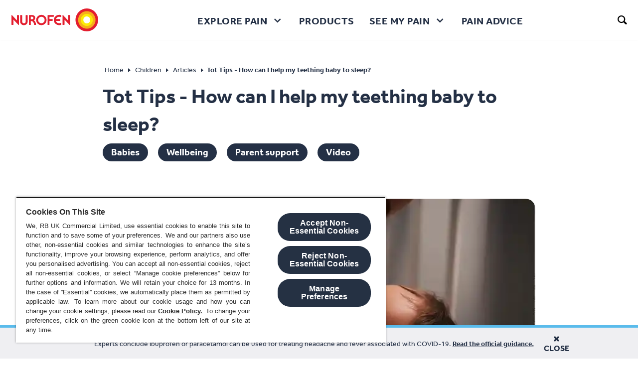

--- FILE ---
content_type: text/html; charset=utf-8
request_url: https://www.nurofen.co.uk/children/articles/tot-tips-how-can-i-help-my-teething-baby-to-sleep/
body_size: 99425
content:
<!DOCTYPE html><html lang="en-gb" dir="ltr"><head><meta charSet="utf-8"/><meta http-equiv="x-ua-compatible" content="ie=edge"/><meta name="viewport" content="width=device-width, initial-scale=1, shrink-to-fit=no"/><meta http-equiv="Content-Security-Policy" content="base-uri &#x27;self&#x27;; default-src &#x27;self&#x27;; script-src &#x27;self&#x27; &#x27;unsafe-inline&#x27; www.google-analytics.com www.googletagmanager.com c.evidon.com consent.trustarc.com onetrust.com cdn.cookielaw.org connect.facebook.net cdn.jsdelivr.net &#x27;unsafe-eval&#x27; https://*.googleapis.com https://*.gstatic.com *.google.com https://*.ggpht.com *.googleusercontent.com *.googleadservices.com *.mfilterit.net *.amazon-adsystem.com *.clarity.ms *.cloudfront.net *.hotjar.com *.schemaapp.com www.youtube.com code.jquery.com bat.bing.com *.contentsquare.net *.hotjar.com pixel.mathtag.com analytics.tiktok.com region1.analytics.google.com *.rbcloud.io kit.fontawesome.com sentry.io api.evrythng.io sgtm.nurofen.co.uk *.nurofen.co.uk google.pl/ads/* *.krxd.net blob: *.nurofen.co.uk; style-src &#x27;self&#x27; &#x27;unsafe-inline&#x27; https://fonts.googleapis.com  *.rbcloud.io; object-src &#x27;none&#x27;; form-action &#x27;self&#x27; www.facebook.com; font-src &#x27;self&#x27; data: https://use.fontawesome.com https://fonts.gstatic.com *.cdnfonts.com *.fontawesome.com *.hotjar.com; connect-src &#x27;self&#x27; www.google-analytics.com stats.g.doubleclick.net cdn.cookielaw.org *.algolia.net *.algolianet.com *.onetrust.io *.onetrust.com https://audience-engine-sink-backend.com *.mfilterit.net *.google-analytics.com *.schemaapp.com *.luckyorange.net *.clarity.ms/collect pixel.mathtag.com analytics.tiktok.com region1.analytics.google.com *.fontawesome.com *.hotjar.com sentry.io api.evrythng.io sgtm.nurofen.co.uk www.google.pl/ads/* content.hotjar.io ws.hotjar.com *.hotjar.io *.google.com *.contentsquare.net ws: *.hotjar.com *.g.doubleclick.net https://ot-proxy-api-ch2-xdp265.m3jzw3-2.deu-c1.cloudhub.io https://ot-proxy-api-cf6r4v.m3jzw3-2.deu-c1.cloudhub.io; img-src &#x27;self&#x27; blob: data: *.fls.doubleclick.net consent.trustarc.com onetrust.com cdn.cookielaw.org optanon.blob.core.windows.net www.google-analytics.com *.amazonaws.com www.google www.googletagmanager.com www.facebook.com *.youtube.com https://*.googleapis.com https://*.gstatic.com *.google.com  *.googleusercontent.com *.google.pl *.amazon-adsystem.com pixel.mathtag.com analytics.tiktok.com region1.analytics.google.com *.rbcloud.io *.doubleclick.net sgtm.nurofen.co.uk *.google.com.ua bat.bing.com *.contentsquare.net region1.google-analytics.com https://i.ytimg.com https://cdnjs.cloudflare.com/* *.cloudflare.com/* *.cloudflare.com https://cdnjs.cloudflare.com/ajax/libs/flag-icon-css/3.4.3/flags/4x3/*.svg; style-src-elem &#x27;self&#x27; &#x27;unsafe-inline&#x27; blob: stats.g.doubleclick.net *.rbcloud.io; frame-src &#x27;self&#x27; www.googletagmanager.com www.facebook.com *.fls.doubleclick.net *.amplifyapp.com *.contact-us-reckitt.com *.youtube.com consent-pref.trustarc.com cookielaw.org *.google.com https://*.googleapis.com https://*.gstatic.com *.amazon-adsystem.com data: blob: pixel.mathtag.com analytics.tiktok.com region1.analytics.google.com sgtm.nurofen.co.uk www.google.pl/ads/* *.doubleclick.net https://www.youtube-nocookie.com; media-src &#x27;self&#x27; *.amazonaws.com;"/><script type="text/javascript" src="https://cdn.cookielaw.org/consent/616ac31b-d80b-4c4c-be65-7491858c40e4/OtAutoBlock.js" async=""></script><script src="https://cdn.cookielaw.org/scripttemplates/otSDKStub.js" async="" data-document-language="true" type="text/javascript" charSet="UTF-8" data-domain-script="616ac31b-d80b-4c4c-be65-7491858c40e4"></script><script type="text/javascript">function OptanonWrapper() </script><style data-href="/styles.2bfa7c73e48ff27caad1.css" id="gatsby-global-css">.newsletter-promocode{margin:25px 0;display:flex;align-items:center;width:120%}@media screen and (max-width:767px){.newsletter-promocode{width:100%}}.newsletter-promocode .promocode{font-size:2.375rem;line-height:1;color:#243045}@media screen and (max-width:1023px){.newsletter-promocode .promocode{font-size:1.875rem}}@media screen and (max-width:767px){.newsletter-promocode .promocode{font-size:2rem}}@media screen and (max-width:464px){.newsletter-promocode .promocode{font-size:1.625rem}}.newsletter-promocode .copy-command{cursor:pointer;display:flex;align-items:center;margin-left:30px;font-size:20px;color:#243045;background-color:transparent;border:none}.newsletter-promocode .copy-command.copied{cursor:default}.newsletter-promocode .copy-command .icon-clipboard_icon{margin-right:5px;font-size:33px;color:#243045}@media screen and (max-width:767px){.newsletter-promocode .copy-command .icon-clipboard_icon{font-size:27px}}@media screen and (max-width:899px){.newsletter-promocode .copy-command{margin:10px 0 0}}@media screen and (max-width:767px){.newsletter-promocode .copy-command{margin:0 0 0 30px}}@media screen and (max-width:575px){.newsletter-promocode .copy-command{margin:0 0 0 20px}}@media screen and (max-width:374px){.newsletter-promocode .copy-command{margin:0 0 0 10px}}@media screen and (max-width:464px){.newsletter-promocode .copy-command{font-size:.875rem}}@media screen and (max-width:899px){.newsletter-promocode{margin:20px 0;flex-direction:column;align-items:flex-start}}@media screen and (max-width:767px){.newsletter-promocode{justify-content:center;align-items:center;flex-direction:row}}@media screen and (max-width:374px){.newsletter-promocode{margin-bottom:0}}.newsletter-banner{z-index:1032;position:relative;border-top-right-radius:20px;border-top-left-radius:20px;background:#5abbeb}.newsletter-banner-centered{width:85%;margin:auto;min-height:380px;display:flex;justify-content:space-between;align-items:center}.newsletter-banner--form_mode .newsletter-banner-content-box .text-logo{padding:70px 0 10px}@media screen and (max-width:899px){.newsletter-banner--form_mode .newsletter-banner-content-box .text-logo{padding-top:50px}}.newsletter-banner--form_mode .newsletter-banner-content-box .title{font-size:3.5rem;font-weight:700;line-height:1;letter-spacing:1.52px;color:#243045}.newsletter-banner--form_mode .newsletter-banner-content-box .subtitle{font-size:1.625rem;line-height:1.2;margin:10px 0;color:#243045}@media screen and (max-width:899px){.newsletter-banner--form_mode .newsletter-banner-content-box .subtitle{font-size:1.375rem}}.newsletter-banner--thanks_mode .newsletter-banner-content-box{width:80%}@media screen and (max-width:899px){.newsletter-banner--thanks_mode .newsletter-banner-content-box{width:55%}}.newsletter-banner--thanks_mode .newsletter-banner-content-box .text-logo{max-width:150px;padding:50px 0 30px}@media screen and (max-width:899px){.newsletter-banner--thanks_mode .newsletter-banner-content-box .text-logo{padding:30px 0 20px}}.newsletter-banner--thanks_mode .newsletter-banner-content-box .title{font-size:2.125rem;line-height:1.3;color:#243045}.newsletter-banner--thanks_mode .newsletter-banner-content-box .subtitle{margin:0;font-size:3.5rem;font-weight:700;line-height:1;color:#243045}@media screen and (max-width:899px){.newsletter-banner--thanks_mode .newsletter-banner-content-box .subtitle{font-size:2.5rem;margin:0}}.newsletter-banner--thanks_mode .newsletter-banner-content-box .description{font-size:1.25rem;line-height:1.2;color:#243045;margin:20px 0}@media screen and (max-width:899px){.newsletter-banner--thanks_mode .newsletter-banner-content-box .description{margin:0}}.newsletter-banner-content-box{width:60%;align-self:flex-start}.newsletter-banner-content-box .text-logo{max-width:180px;padding:50px 0 20px}.newsletter-banner-image-box{position:relative;min-height:380px;width:100%;background-size:95%;background-position:100%;background-repeat:no-repeat}@media screen and (max-width:1023px){.newsletter-banner-image-box{background-size:100%}}.newsletter-banner-image-box .sign-logo{max-width:300px}.newsletter-banner-image-box .character-image{width:250px;right:0;bottom:0;top:-34px;height:auto}.newsletter-banner-image-box>div{position:absolute;width:100%;height:100%}.newsletter-banner .close-icon-wrapper:focus{outline:auto}.newsletter-responsive-banner .top-banner{z-index:1032;position:relative;border-top-right-radius:20px;border-top-left-radius:20px;background:#5abbeb;padding:35px 30px;text-align:center}@media screen and (max-width:575px){.newsletter-responsive-banner .top-banner{padding:32px}}.newsletter-responsive-banner .top-banner .title{font-size:1.875rem;font-weight:700;text-transform:uppercase;line-height:1.1;margin:0;color:#243045}.newsletter-responsive-banner .top-banner .subtitle{font-size:1.125rem;line-height:1;color:#243045;margin:0 0 10px}.newsletter-responsive-banner .top-banner .text-logo{max-width:190px;display:inline-block}.newsletter-responsive-banner .top-banner .text-logo svg{width:100%;height:100%}@media screen and (max-width:374px){.newsletter-responsive-banner .top-banner .text-logo{max-width:65%}}.newsletter-responsive-banner .top-banner .sign-logo{max-width:70px;margin-left:20px;display:inline-block}.newsletter-responsive-banner .top-banner .sign-logo svg{width:100%;height:100%}@media screen and (max-width:374px){.newsletter-responsive-banner .top-banner .sign-logo{max-width:25%;margin-left:15px}}.newsletter-responsive-banner .bottom-banner{position:relative;z-index:1033;padding:30px 20px;background:#efeff2}@media screen and (max-width:767px){.newsletter-responsive-banner .bottom-banner{padding:30px 27px}}@media screen and (max-width:374px){.newsletter-responsive-banner .bottom-banner{padding:30px 20px}}.newsletter-responsive-banner .bottom-banner .title{font-size:1.625rem;line-height:1.4;color:#243045;margin:10px 0}.newsletter-responsive-banner .bottom-banner .subtitle{font-size:2.5rem;font-weight:700;line-height:1;color:#243045;margin:0}.newsletter-responsive-banner .bottom-banner .description{font-size:.875rem;line-height:1.2;color:#243045;margin:0}.nf-spinner{position:relative}.nf-spinner.full-screen,.nf-spinner__overlay{position:absolute;top:0;left:0;width:100%;height:100%;z-index:10}.nf-spinner__overlay{background-color:#fff;opacity:.5}.nf-spinner__animated{position:absolute;top:50%;left:50%;width:2rem;height:2rem;margin:-1rem 0 0 -1rem;background-color:#cc0018;border-radius:50%;opacity:0;z-index:11;animation:spinner .75s linear infinite}@keyframes spinner{0%{transform:scale(0)}50%{opacity:1;transform:none}}.quiz-panel-steps{font-size:.75rem;line-height:15px;margin:0 0 30px;position:relative}.quiz-panel-steps,.quiz-panel-steps .step{display:flex;justify-content:center;align-items:center}.quiz-panel-steps .line{background:#e2e2e2;height:3px;width:70px}.quiz-panel-steps .line.active{background:#dd323c}.quiz-panel-steps .bullet{background:#e2e2e2;padding:5px;width:25px;border-radius:50%;text-align:center;color:rgba(0,0,0,.5);font-weight:700}.quiz-panel-steps .bullet.active{background:#dd323c;color:#fff;transition:all .5s ease-out}.quiz-custom-refinement-list{font-size:.875rem;line-height:18px;transition:opacity 1s ease-out;opacity:0;height:0;overflow:hidden;display:block}.quiz-custom-refinement-list.active{opacity:1;height:auto}.quiz-custom-refinement-list__title{font-size:1.125rem;line-height:22px;font-weight:700;text-align:center;margin-bottom:20px}@media screen and (min-width:768px){.quiz-custom-refinement-list__title{font-size:1.5rem;margin-bottom:36pńx}}.quiz-custom-refinement-list__list{list-style:none;max-width:360px;margin:0 auto;padding:unset}.quiz-custom-refinement-list__list-item{margin:0 0 20px;height:84px;box-shadow:0 20px 20px -17px rgba(0,0,0,.18);font-size:1rem}.quiz-custom-refinement-list__list-item.disabled label{color:#d6d6d6;pointer-events:none}.quiz-custom-refinement-list__list-item label{border:1px solid #d6d6d6;border-radius:4px;display:flex;height:84px;justify-content:center;align-items:center;transition:transform .4s;padding:20px;text-align:center;cursor:pointer}.quiz-custom-refinement-list__list-item label:hover{transform:scale(1.04)}.quiz-custom-refinement-list__list-item input{display:none}.quiz-custom-refinement-list__list-item input:checked~label{background:#dd323c;color:#fff;transition:all .5s ease-out}.quiz-panel-navigation{line-height:15px;font-weight:700;display:flex;justify-content:space-between;flex-direction:row-reverse}.quiz-panel-navigation__back-btn,.quiz-panel-navigation__next-btn{font-size:.75rem;padding:18px 24px;height:60px;border-radius:30px}@media screen and (min-width:768px){.quiz-panel-navigation__back-btn,.quiz-panel-navigation__next-btn{font-size:.875rem}}.quiz-panel-navigation .quiz-panel-navigation__back-btn{color:#243045;background:#fff;border:3px solid #243045}.quiz-panel-navigation .quiz-panel-navigation__back-btn:active,.quiz-panel-navigation .quiz-panel-navigation__back-btn:hover{color:#fff;background:#243045}.quiz-panel-navigation .quiz-panel-navigation__back-btn:active .quiz-panel-navigation__arrow--back path,.quiz-panel-navigation .quiz-panel-navigation__back-btn:hover .quiz-panel-navigation__arrow--back path{stroke:#fff}.quiz-panel-navigation__next-btn{background-color:#243045;border-color:#243045;margin-left:10px;cursor:pointer!important}.quiz-panel-navigation__next-btn:disabled{opacity:.8;pointer-events:none}.quiz-panel-navigation__next-btn:active,.quiz-panel-navigation__next-btn:hover{color:#fff;background-color:#dd323c;border-color:#dd323c}.quiz-panel-navigation__arrow--back{height:14px;min-width:14px;margin:0 8px 0 0;transform:rotate(180deg)}.quiz-panel-navigation__arrow--back path{stroke:#243045;transition:all .3s ease-in-out}.quiz-panel-navigation__arrow--next{height:14px;min-width:14px;margin:0 0 0 8px;display:block}.quiz-panel-navigation__arrow--next path{stroke:#fff;transition:all .3s ease-in-out}.quiz-panel{min-width:1px;background:#fff;max-width:700px;padding:34px 20px;position:relative;margin:70px auto;border-radius:10px;max-height:calc(100vh - 100px);overflow:auto;min-width:100%}@media screen and (min-width:768px){.quiz-panel{position:absolute;top:50%;left:50%;transform:translateX(-50%) translateY(-50%);margin-top:50px;border:1px solid #d6d6d6;max-height:calc(100vh - 150px);min-width:500px;width:700px}.quiz-panel::-webkit-scrollbar{width:6px;position:absolute;top:20px;right:0}.quiz-panel::-webkit-scrollbar-track{background:#f4f4f4;border:1px solid #e4e4e4;border-radius:10px}.quiz-panel::-webkit-scrollbar-thumb{border-radius:10px;pointer-events:auto;background:#dd323c}.quiz-panel::-webkit-scrollbar-thumb:hover{background:#323232}}.quiz-panel__holder{position:relative}.quiz-panel__close.button{font-size:1rem;background:none;border:none;color:#000;position:absolute;right:0;top:-18px;width:13px;height:13px;padding:0}.quiz-panel__close.button:hover{color:#dd323c}.quiz-panel__questions{margin:0 0 40px}.algolia-quiz{z-index:1031;position:fixed}.algolia-quiz,.algolia-quiz__cover{width:100%;height:100%;left:0;top:0}.algolia-quiz__cover{position:absolute;background-color:rgba(0,0,0,.36470588235294116);opacity:.6}@media screen and (min-width:992px){.nf-header-logo:focus{outline:none;box-shadow:inset 0 0 0 2px #000}}.nf-header-logo svg{height:36px;width:100%;max-width:137px}@media screen and (min-width:992px){.nf-header-logo svg{height:auto;max-width:174px}}.language-selector__item{padding:0 0 10px}.language-selector__item.active{font-weight:700}.language-selector-holder{padding:30px 20px;border-top:1px solid rgba(97,107,124,.35)}@media screen and (min-width:992px){.language-selector-holder{padding:0 20px;display:flex;align-items:center;border-top:none}}.language-selector-holder .divider{padding:0 12px}@media screen and (max-width:991px){.language-selector-holder .divider{display:none}}.language-selector{position:relative}@media screen and (max-width:991px){.language-selector{text-align:center}}@media screen and (min-width:1220px){.language-selector{padding-right:45px}}@media screen and (min-width:1280px){.language-selector{padding-right:60px}}.language-selector.visible-drop .language-selector__menu{display:block;margin-top:-2px}.language-selector.visible-drop .language-selector__opener{border-radius:12px 12px 0 0}.language-selector.visible-drop .language-selector__opener .nf-icon-custom{transform:rotate(180deg)}@media screen and (max-width:991px){.language-selector__drop{width:180px;margin:0 auto}}.language-selector__title{font-size:1.125rem;font-weight:700;text-transform:uppercase;display:block;padding:0 0 19px}@media screen and (min-width:992px){.language-selector__title{display:none}}.language-selector__opener{font-size:1rem;line-height:1.05;font-weight:700;background:transparent;border:2px solid #243045;padding:4px 9px 3px 13px;border-radius:12px;display:flex;align-items:center;justify-content:center;width:100%}@media screen and (min-width:992px){.language-selector__opener{width:auto;min-width:60px;padding:2px 9px 2px 13px}}.language-selector__opener .nf-icon-custom{font-size:.5rem;display:inline-block;vertical-align:middle;margin:0 0 0 10px}@media screen and (min-width:992px){.language-selector__opener .nf-icon-custom{margin:0 0 0 2px}}@media screen and (min-width:992px){.language-selector__opener-mob{display:none}}@media screen and (max-width:991px){.language-selector__opener-desktop{display:none}}.language-selector__menu{font-size:1rem;border:2px solid #243045;min-width:121px;border-radius:0 12px 12px 12px;display:none;position:absolute;top:100%;left:0;background:#fff}@media screen and (max-width:1219px){.language-selector__menu{right:0;left:auto;border-radius:12px 0 12px 12px}}@media screen and (max-width:991px){.language-selector__menu{width:100%;border-radius:0 0 12px 12px;position:static}}.language-selector__list{list-style:none;margin:0;padding:10px 13px 3px}.nf-footer-connect__title{font-weight:700}.nf-footer-connect span{display:flex;flex-direction:row;align-items:center}.nf-footer-connect span a,.nf-footer-connect span button{padding:0;border:0;background:none;margin-right:20px}.nf-footer-connect span a.white-default-text svg,.nf-footer-connect span button.white-default-text svg{fill:#fff}.nf-footer-connect span a.blue-default-text svg,.nf-footer-connect span button.blue-default-text svg{fill:#5f9cd8}.nf-footer-connect span a.teal-default-text svg,.nf-footer-connect span button.teal-default-text svg{fill:#56c2c6}.nf-footer-connect span a.green-default-text svg,.nf-footer-connect span button.green-default-text svg{fill:#52b784}.nf-footer-connect span a.navy-default-text svg,.nf-footer-connect span button.navy-default-text svg{fill:#243045}.nf-footer-connect span a.violet-default-text svg,.nf-footer-connect span button.violet-default-text svg{fill:#ad88d3}.nf-footer-connect span a.amber-default-text svg,.nf-footer-connect span button.amber-default-text svg{fill:#fc0}.nf-footer-connect span a.gold-default-text svg,.nf-footer-connect span button.gold-default-text svg{fill:#ffa400}.nf-footer-connect span a.grey-default-text svg,.nf-footer-connect span button.grey-default-text svg{fill:#eee}.nf-footer-connect span a.cerise-default-text svg,.nf-footer-connect span button.cerise-default-text svg{fill:#ff6c94}.nf-footer-connect span a.slate-default-text svg,.nf-footer-connect span button.slate-default-text svg{fill:#5abbeb}.nf-footer-connect span a.coral-default-text svg,.nf-footer-connect span button.coral-default-text svg{fill:#f36c64}.nf-footer-connect span a.red-default-text svg,.nf-footer-connect span button.red-default-text svg{fill:#cc0018}.nf-footer-connect span a.purple-default-text svg,.nf-footer-connect span button.purple-default-text svg{fill:#621f66}.nf-footer-connect span a.moovRed-default-text svg,.nf-footer-connect span button.moovRed-default-text svg{fill:#e32525}.nf-footer-connect span a.red-ribbon-default-text svg,.nf-footer-connect span button.red-ribbon-default-text svg{fill:#e4052d}.nf-footer-connect span a.active.white-active-text svg,.nf-footer-connect span a.focus.white-active-text svg,.nf-footer-connect span a:active.white-active-text svg,.nf-footer-connect span a:focus.white-active-text svg,.nf-footer-connect span a:hover.white-active-text svg,.nf-footer-connect span button.active.white-active-text svg,.nf-footer-connect span button.focus.white-active-text svg,.nf-footer-connect span button:active.white-active-text svg,.nf-footer-connect span button:focus.white-active-text svg,.nf-footer-connect span button:hover.white-active-text svg{fill:#fff}.nf-footer-connect span a.active.blue-active-text svg,.nf-footer-connect span a.focus.blue-active-text svg,.nf-footer-connect span a:active.blue-active-text svg,.nf-footer-connect span a:focus.blue-active-text svg,.nf-footer-connect span a:hover.blue-active-text svg,.nf-footer-connect span button.active.blue-active-text svg,.nf-footer-connect span button.focus.blue-active-text svg,.nf-footer-connect span button:active.blue-active-text svg,.nf-footer-connect span button:focus.blue-active-text svg,.nf-footer-connect span button:hover.blue-active-text svg{fill:#5f9cd8}.nf-footer-connect span a.active.teal-active-text svg,.nf-footer-connect span a.focus.teal-active-text svg,.nf-footer-connect span a:active.teal-active-text svg,.nf-footer-connect span a:focus.teal-active-text svg,.nf-footer-connect span a:hover.teal-active-text svg,.nf-footer-connect span button.active.teal-active-text svg,.nf-footer-connect span button.focus.teal-active-text svg,.nf-footer-connect span button:active.teal-active-text svg,.nf-footer-connect span button:focus.teal-active-text svg,.nf-footer-connect span button:hover.teal-active-text svg{fill:#56c2c6}.nf-footer-connect span a.active.green-active-text svg,.nf-footer-connect span a.focus.green-active-text svg,.nf-footer-connect span a:active.green-active-text svg,.nf-footer-connect span a:focus.green-active-text svg,.nf-footer-connect span a:hover.green-active-text svg,.nf-footer-connect span button.active.green-active-text svg,.nf-footer-connect span button.focus.green-active-text svg,.nf-footer-connect span button:active.green-active-text svg,.nf-footer-connect span button:focus.green-active-text svg,.nf-footer-connect span button:hover.green-active-text svg{fill:#52b784}.nf-footer-connect span a.active.navy-active-text svg,.nf-footer-connect span a.focus.navy-active-text svg,.nf-footer-connect span a:active.navy-active-text svg,.nf-footer-connect span a:focus.navy-active-text svg,.nf-footer-connect span a:hover.navy-active-text svg,.nf-footer-connect span button.active.navy-active-text svg,.nf-footer-connect span button.focus.navy-active-text svg,.nf-footer-connect span button:active.navy-active-text svg,.nf-footer-connect span button:focus.navy-active-text svg,.nf-footer-connect span button:hover.navy-active-text svg{fill:#243045}.nf-footer-connect span a.active.violet-active-text svg,.nf-footer-connect span a.focus.violet-active-text svg,.nf-footer-connect span a:active.violet-active-text svg,.nf-footer-connect span a:focus.violet-active-text svg,.nf-footer-connect span a:hover.violet-active-text svg,.nf-footer-connect span button.active.violet-active-text svg,.nf-footer-connect span button.focus.violet-active-text svg,.nf-footer-connect span button:active.violet-active-text svg,.nf-footer-connect span button:focus.violet-active-text svg,.nf-footer-connect span button:hover.violet-active-text svg{fill:#ad88d3}.nf-footer-connect span a.active.amber-active-text svg,.nf-footer-connect span a.focus.amber-active-text svg,.nf-footer-connect span a:active.amber-active-text svg,.nf-footer-connect span a:focus.amber-active-text svg,.nf-footer-connect span a:hover.amber-active-text svg,.nf-footer-connect span button.active.amber-active-text svg,.nf-footer-connect span button.focus.amber-active-text svg,.nf-footer-connect span button:active.amber-active-text svg,.nf-footer-connect span button:focus.amber-active-text svg,.nf-footer-connect span button:hover.amber-active-text svg{fill:#fc0}.nf-footer-connect span a.active.grey-active-text svg,.nf-footer-connect span a.focus.grey-active-text svg,.nf-footer-connect span a:active.grey-active-text svg,.nf-footer-connect span a:focus.grey-active-text svg,.nf-footer-connect span a:hover.grey-active-text svg,.nf-footer-connect span button.active.grey-active-text svg,.nf-footer-connect span button.focus.grey-active-text svg,.nf-footer-connect span button:active.grey-active-text svg,.nf-footer-connect span button:focus.grey-active-text svg,.nf-footer-connect span button:hover.grey-active-text svg{fill:#eee}.nf-footer-connect span a.active.gold-active-text svg,.nf-footer-connect span a.focus.gold-active-text svg,.nf-footer-connect span a:active.gold-active-text svg,.nf-footer-connect span a:focus.gold-active-text svg,.nf-footer-connect span a:hover.gold-active-text svg,.nf-footer-connect span button.active.gold-active-text svg,.nf-footer-connect span button.focus.gold-active-text svg,.nf-footer-connect span button:active.gold-active-text svg,.nf-footer-connect span button:focus.gold-active-text svg,.nf-footer-connect span button:hover.gold-active-text svg{fill:#ffa400}.nf-footer-connect span a.active.cerise-active-text svg,.nf-footer-connect span a.focus.cerise-active-text svg,.nf-footer-connect span a:active.cerise-active-text svg,.nf-footer-connect span a:focus.cerise-active-text svg,.nf-footer-connect span a:hover.cerise-active-text svg,.nf-footer-connect span button.active.cerise-active-text svg,.nf-footer-connect span button.focus.cerise-active-text svg,.nf-footer-connect span button:active.cerise-active-text svg,.nf-footer-connect span button:focus.cerise-active-text svg,.nf-footer-connect span button:hover.cerise-active-text svg{fill:#ff6c94}.nf-footer-connect span a.active.slate-active-text svg,.nf-footer-connect span a.focus.slate-active-text svg,.nf-footer-connect span a:active.slate-active-text svg,.nf-footer-connect span a:focus.slate-active-text svg,.nf-footer-connect span a:hover.slate-active-text svg,.nf-footer-connect span button.active.slate-active-text svg,.nf-footer-connect span button.focus.slate-active-text svg,.nf-footer-connect span button:active.slate-active-text svg,.nf-footer-connect span button:focus.slate-active-text svg,.nf-footer-connect span button:hover.slate-active-text svg{fill:#5abbeb}.nf-footer-connect span a.active.coral-active-text svg,.nf-footer-connect span a.focus.coral-active-text svg,.nf-footer-connect span a:active.coral-active-text svg,.nf-footer-connect span a:focus.coral-active-text svg,.nf-footer-connect span a:hover.coral-active-text svg,.nf-footer-connect span button.active.coral-active-text svg,.nf-footer-connect span button.focus.coral-active-text svg,.nf-footer-connect span button:active.coral-active-text svg,.nf-footer-connect span button:focus.coral-active-text svg,.nf-footer-connect span button:hover.coral-active-text svg{fill:#f36c64}.nf-footer-connect span a.active.red-active-text svg,.nf-footer-connect span a.focus.red-active-text svg,.nf-footer-connect span a:active.red-active-text svg,.nf-footer-connect span a:focus.red-active-text svg,.nf-footer-connect span a:hover.red-active-text svg,.nf-footer-connect span button.active.red-active-text svg,.nf-footer-connect span button.focus.red-active-text svg,.nf-footer-connect span button:active.red-active-text svg,.nf-footer-connect span button:focus.red-active-text svg,.nf-footer-connect span button:hover.red-active-text svg{fill:#cc0018}.nf-footer-connect span a.active.purple-active-text svg,.nf-footer-connect span a.focus.purple-active-text svg,.nf-footer-connect span a:active.purple-active-text svg,.nf-footer-connect span a:focus.purple-active-text svg,.nf-footer-connect span a:hover.purple-active-text svg,.nf-footer-connect span button.active.purple-active-text svg,.nf-footer-connect span button.focus.purple-active-text svg,.nf-footer-connect span button:active.purple-active-text svg,.nf-footer-connect span button:focus.purple-active-text svg,.nf-footer-connect span button:hover.purple-active-text svg{fill:#621f66}.nf-footer-connect span a.active.moovRed-active-text svg,.nf-footer-connect span a.focus.moovRed-active-text svg,.nf-footer-connect span a:active.moovRed-active-text svg,.nf-footer-connect span a:focus.moovRed-active-text svg,.nf-footer-connect span a:hover.moovRed-active-text svg,.nf-footer-connect span button.active.moovRed-active-text svg,.nf-footer-connect span button.focus.moovRed-active-text svg,.nf-footer-connect span button:active.moovRed-active-text svg,.nf-footer-connect span button:focus.moovRed-active-text svg,.nf-footer-connect span button:hover.moovRed-active-text svg{fill:#e32525}.nf-footer-connect span a.active.red-ribbon-active-text svg,.nf-footer-connect span a.focus.red-ribbon-active-text svg,.nf-footer-connect span a:active.red-ribbon-active-text svg,.nf-footer-connect span a:focus.red-ribbon-active-text svg,.nf-footer-connect span a:hover.red-ribbon-active-text svg,.nf-footer-connect span button.active.red-ribbon-active-text svg,.nf-footer-connect span button.focus.red-ribbon-active-text svg,.nf-footer-connect span button:active.red-ribbon-active-text svg,.nf-footer-connect span button:focus.red-ribbon-active-text svg,.nf-footer-connect span button:hover.red-ribbon-active-text svg{fill:#e4052d}.nf-footer-connect span a:last-child,.nf-footer-connect span button:last-child{margin-right:0}.nf-footer-connect span a svg path,.nf-footer-connect span button svg path{transition:fill .3s;fill:inherit}@media screen and (max-width:767px){.nf-footer-connect{margin-bottom:1rem}}.header-navigation-frame{flex:1 0}@media screen and (max-width:991px){.header-navigation-frame{position:fixed;background:#fff;margin:0;top:60px;left:0;width:100%;z-index:100;display:none;border-bottom:1px solid rgba(97,107,124,.35);box-shadow:0 2px 6px rgba(0,0,0,.29);border-radius:0 0 15px 15px;overflow-y:auto;max-height:calc(100% - 60px)}}.header-navigation-frame .nf-footer-connect{padding:30px 20px 48px;margin-bottom:0;text-align:center;border-top:1px solid rgba(97,107,124,.35)}@media screen and (min-width:992px){.header-navigation-frame .nf-footer-connect{display:none}}.header-navigation,.header-navigation-frame .nf-footer-connect span{justify-content:center}.header-navigation{display:flex;margin:0 auto;list-style:none;padding:0}@media screen and (max-width:991px){.header-navigation{display:block;padding-bottom:44px}}@media screen and (max-width:991px){.header-navigation .nav{flex-direction:column}}.header-navigation .nav-link{font-size:1.125rem;border:0;background:none;padding:51px 15px 0 0;line-height:22px;font-family:NurofenText_W,sans-serif;display:flex;justify-content:flex-start;color:#243045;text-transform:uppercase;letter-spacing:.5px;cursor:pointer;font-weight:700;margin:0 0 0 calc(50% - 75px)}.header-navigation .nav-link:hover{border-color:#cc0018}@media screen and (min-width:992px){.header-navigation .nav-link:focus{outline:transparent;box-shadow:inset 0 0 0 2px #000}}.header-navigation .nav-link:focus:not(:focus-visible){outline:none;box-shadow:none}@media screen and (min-width:576px){.header-navigation .nav-link{width:50vw}}@media screen and (min-width:992px){.header-navigation .nav-link{font-size:1.0625rem;padding:0;width:auto;margin:0 8px;line-height:24px;border-bottom:none;border-top:4px solid transparent;text-align:center}}@media screen and (min-width:1280px){.header-navigation .nav-link{font-size:1.25rem;margin:0 12px;padding:0 3px}}.header-navigation .nav-link .nav-link-title{height:auto;display:flex;align-items:center;position:relative;border-bottom:4px solid transparent}@media screen and (min-width:992px){.header-navigation .nav-link .nav-link-title{height:76px;border-bottom:none}}@media screen and (min-width:992px){.header-navigation .nav-link.active{border-color:#cc0018}}.header-navigation .nav-link.active .nav-link-title{display:inline-flex;border-color:#cc0018}.header-navigation .nav-link.active .nf-header-navigation-dropdown-title .nav-link-title{margin-right:40px;border-color:#cc0018}@media screen and (min-width:992px){.header-navigation .nav-link.active .nf-header-navigation-dropdown-title .nav-link-title{margin-right:0}}.header-navigation .nav-link-nested{position:relative;top:-4px}.header-navigation .nf-header-navigation-dropdown{flex-direction:column;align-items:flex-start;justify-content:center}@media screen and (min-width:992px){.header-navigation .nf-header-navigation-dropdown{flex-direction:row;height:80px;width:auto}}.header-navigation .nf-header-navigation-dropdown .nf-header-navigation-dropdown-title{display:flex;align-items:center;height:auto;border-bottom:4px solid transparent}@media screen and (min-width:992px){.header-navigation .nf-header-navigation-dropdown .nf-header-navigation-dropdown-title{width:100%;border-bottom:none}}.header-navigation .nf-header-navigation-dropdown .nf-header-navigation-dropdown-title:after{content:"\E906";font-family:icomoon;display:inline-block;vertical-align:middle;margin:0 6px 0 14px;font-size:8px;transition:transform .1s ease-out}.header-navigation .nf-header-navigation-dropdown.has-active-child>.nav-link{border-color:#cc0018}@media screen and (max-width:991px){.header-navigation .nf-header-navigation-dropdown.has-active-child>.nav-link .nf-header-navigation-dropdown-title{border-color:#cc0018}}.header-navigation .nf-header-navigation-dropdown.hovered{height:100%;transition:height .4s ease-out}.header-navigation .nf-header-navigation-dropdown.hovered>.nav-link{border-color:#cc0018}.header-navigation .nf-header-navigation-dropdown.hovered .nf-header-navigation-dropdown-title:after{transform:rotate(180deg)}@media screen and (min-width:992px){.header-navigation .nf-header-navigation-dropdown.hovered .nf-header-navigation-dropdown-title:after{transform:rotate(180deg)}}.header-navigation .nf-header-navigation-dropdown.hovered .list-holder{height:auto;display:flex}.header-navigation .nf-header-navigation-dropdown .list-holder{height:0;display:none;flex-wrap:wrap;background:#fff;padding:0 25px;margin:0 0 0 calc(50% - 75px)}@media screen and (min-width:992px){.header-navigation .nf-header-navigation-dropdown .list-holder.has-only-child{justify-content:flex-start}}@media screen and (min-width:992px){.header-navigation .nf-header-navigation-dropdown .list-holder.has-only-child .list{position:relative;margin:0}}.header-navigation .nf-header-navigation-dropdown .list-holder.has-only-child .drop-title{display:none}@media screen and (max-width:991px){.header-navigation .nf-header-navigation-dropdown .list-holder.has-only-child .drop-slide{display:block;margin-top:0}}@media screen and (min-width:576px){.header-navigation .nf-header-navigation-dropdown .list-holder{max-width:50vw}}@media screen and (min-width:992px){.header-navigation .nf-header-navigation-dropdown .list-holder{flex-wrap:nowrap;justify-content:center;max-width:none;margin:0;position:absolute;top:100%;left:0;width:100%;box-shadow:0 3px 6px rgba(0,0,0,.29);border-radius:0 0 15px 15px;padding:0}}.header-navigation .nf-header-navigation-dropdown .list{overflow-y:hidden;display:flex;flex-direction:column;position:relative;background-color:transparent;width:100%;padding:27px 0 0;transition:height .4s ease-out}.header-navigation .nf-header-navigation-dropdown .list.sub-category-active .drop-title:after{transform:rotate(180deg)}@media screen and (max-width:991px){.header-navigation .nf-header-navigation-dropdown .list.sub-category-active .drop-slide{display:block}}@media screen and (min-width:992px){.header-navigation .nf-header-navigation-dropdown .list{max-width:170px;width:100%;margin:0 36px;padding:50px 0;overflow-x:hidden}}.header-navigation .nf-header-navigation-dropdown .list .drop-slide{border-left:4px solid rgba(0,0,0,.101961)}@media screen and (max-width:991px){.header-navigation .nf-header-navigation-dropdown .list .drop-slide:only-child{display:block;margin-top:0}}@media screen and (max-width:991px){.header-navigation .nf-header-navigation-dropdown .list .drop-slide{display:none;margin-top:20px}}.header-navigation .nf-header-navigation-dropdown .list .drop-title{font-size:1.125rem;font-weight:700;display:block;text-transform:uppercase;padding:0 0 20px;position:relative}@media screen and (max-width:991px){.header-navigation .nf-header-navigation-dropdown .list .drop-title{padding:0 15px 0 0;display:flex;align-items:center;justify-content:space-between}}@media screen and (max-width:991px){.header-navigation .nf-header-navigation-dropdown .list .drop-title:after{font-size:.5rem;content:"\E906";font-family:icomoon;display:inline-block;vertical-align:middle;margin:0 0 0 23px}}.header-navigation .nf-header-navigation-dropdown .list .item.nav-link{font-size:1.125rem;font-weight:400;text-transform:none;line-height:1.2;letter-spacing:.16px;color:#243045;max-width:-webkit-fit-content;max-width:-moz-fit-content;max-width:fit-content;border-left:none;position:relative;border-top:none;border-bottom:none;padding:0 0 0 13px;margin:0 0 25px}.header-navigation .nf-header-navigation-dropdown .list .item.nav-link:last-child{margin-bottom:0;padding-bottom:0}@media screen and (min-width:992px){.header-navigation .nf-header-navigation-dropdown .list .item.nav-link{padding:6px 0 6px 16px;margin:0 0 18px;text-align:left}}.header-navigation .nf-header-navigation-dropdown .list .item.nav-link:hover{text-shadow:0 0 .01px #000}.header-navigation .nf-header-navigation-dropdown .list .item.nav-link:hover:before{top:50%;bottom:50%;background-color:#e4052d;margin:auto}@media screen and (min-width:992px){.header-navigation .nf-header-navigation-dropdown .list .item.nav-link:hover:before{top:0;bottom:auto;margin:0;transition:top .2s ease-out}}.header-navigation .nf-header-navigation-dropdown .list .item.nav-link.active{font-weight:700}.header-navigation .nf-header-navigation-dropdown .list .item.nav-link.active:before{top:50%;bottom:50%;background-color:#e4052d;margin:auto}@media screen and (min-width:992px){.header-navigation .nf-header-navigation-dropdown .list .item.nav-link.active:before{top:0;bottom:auto;margin:0;transition:top .2s ease-out}}.header-navigation .nf-header-navigation-dropdown .list .item.nav-link.active:first-child:before{top:0}.header-navigation .nf-header-navigation-dropdown .list .item.nav-link.active:last-child:before{bottom:0}@media screen and (min-width:992px){.header-navigation .nf-header-navigation-dropdown .list .item.nav-link.active{font-weight:400}}.header-navigation .nf-header-navigation-dropdown .list .item.nav-link:before{content:" ";position:absolute;left:-4px;height:22px;width:4px;background-color:transparent;top:50%;bottom:50%;border-radius:2em}@media screen and (min-width:992px){.header-navigation .nf-header-navigation-dropdown .list .item.nav-link:before{top:0;bottom:auto;height:100%}}@media screen and (max-width:991px){.header-navigation .nf-header-navigation-dropdown+.nav-link{padding-top:39px}}.hf-header-search{display:flex;width:100%;height:100%}.hf-header-search .form{display:flex;justify-content:center;align-items:center;width:100%;margin:auto}@media screen and (min-width:992px){.hf-header-search .form{margin:0}}.hf-header-search .search-input-holder{display:flex;align-items:center;position:relative;flex-grow:1}@media screen and (min-width:992px){.hf-header-search .search-input-holder{flex-grow:0}}.hf-header-search .search-input{display:flex;min-width:220px;height:50px;border:2px solid #243045;border-radius:25px;padding:5px 45px 5px 23px;color:#243045;margin:0 7px}.hf-header-search .search-input:-ms-input-placeholder{color:#243045}.hf-header-search .search-input::placeholder{color:#243045}@media screen and (min-width:768px){.hf-header-search .search-input{margin:0 17px}}@media screen and (min-width:992px){.hf-header-search .search-input{width:554px}}.hf-header-search .search-btn{font-size:.9375rem;font-family:NurofenText_W,sans-serif;height:48px;background-color:#243045;color:#fff;box-shadow:0 0 4px rgba(0,0,0,.160784);border-radius:25px;padding:13px;border-color:#243045;line-height:20px;border-width:0;font-weight:700;text-transform:uppercase;letter-spacing:.42px}.hf-header-search .search-btn.active,.hf-header-search .search-btn:active,.hf-header-search .search-btn:active:focus,.hf-header-search .search-btn:focus,.hf-header-search .search-btn:hover{background:#e4052d}@media screen and (min-width:375px){.hf-header-search .search-btn{letter-spacing:.38px}}@media screen and (min-width:768px){.hf-header-search .search-btn{padding:13px 23.5px}}@media screen and (min-width:992px){.hf-header-search .search-btn{font-size:1.0625rem;margin-left:0}}.hf-header-search .return-btn{padding:0;border:0;background:none;display:flex;width:17px}.hf-header-search .return-btn.btn-light.active,.hf-header-search .return-btn.btn-light.focus,.hf-header-search .return-btn.btn-light:active,.hf-header-search .return-btn.btn-light:focus,.hf-header-search .return-btn.btn-light:hover{color:#243045}@media screen and (min-width:768px){.hf-header-search .return-btn{width:30px}}@media screen and (min-width:992px){.hf-header-search .return-btn{width:40px}}.hf-header-search .close-btn-holder{position:absolute;right:35px;top:auto}.hf-header-search .close-btn{display:flex;border:none;outline:0;padding:0;background-color:transparent;box-shadow:none;border-radius:0}.hf-header-search .close-btn.btn-dark.active,.hf-header-search .close-btn.btn-dark.focus,.hf-header-search .close-btn.btn-dark:active,.hf-header-search .close-btn.btn-dark:focus,.hf-header-search .close-btn.btn-dark:hover,.hf-header-search .close-btn.btn-light.active,.hf-header-search .close-btn.btn-light.focus,.hf-header-search .close-btn.btn-light:active,.hf-header-search .close-btn.btn-light:focus,.hf-header-search .close-btn.btn-light:hover{background:transparent;border-color:transparent;box-shadow:none;color:#243045}.hf-header-search .close-btn:not(:disabled):not(.disabled):active{background-color:transparent;border-color:transparent}.hf-header-search .close-btn.btn-light:not(:disabled):not(.disabled):active:focus{box-shadow:none}.hf-header-search .close-btn img{width:16px;height:14px}.hf-header-search-toggler{display:flex;flex-basis:auto;flex-grow:1;justify-content:flex-end;align-items:center;height:60px}@media screen and (min-width:992px){.hf-header-search-toggler{height:80px;margin-left:8px;flex-grow:0}}.hf-header-search-toggler .toggler{border:none;outline:transparent;padding:0;background-color:transparent;width:22px;height:22px}.hf-header-search-toggler .toggler.icon-search_icon-1{color:#000;font-size:18px}.hf-header-search-toggler .toggler.icon-search_icon-1:before{color:#000}.hf-header-search-toggler .toggler:focus:not(:focus-visible){outline:none;box-shadow:none}.hf-header-search-toggler .toggler .focus,.hf-header-search-toggler .toggler:focus{box-shadow:none;outline:auto}.social-redirection{display:flex}.social-redirection .social-trigger{padding:0;border:0;background:none;position:relative;margin-right:5px}.social-redirection .social-trigger.white-default-text svg{fill:#fff}.social-redirection .social-trigger.blue-default-text svg{fill:#5f9cd8}.social-redirection .social-trigger.teal-default-text svg{fill:#56c2c6}.social-redirection .social-trigger.green-default-text svg{fill:#52b784}.social-redirection .social-trigger.navy-default-text svg{fill:#243045}.social-redirection .social-trigger.violet-default-text svg{fill:#ad88d3}.social-redirection .social-trigger.amber-default-text svg{fill:#fc0}.social-redirection .social-trigger.gold-default-text svg{fill:#ffa400}.social-redirection .social-trigger.grey-default-text svg{fill:#eee}.social-redirection .social-trigger.cerise-default-text svg{fill:#ff6c94}.social-redirection .social-trigger.slate-default-text svg{fill:#5abbeb}.social-redirection .social-trigger.coral-default-text svg{fill:#f36c64}.social-redirection .social-trigger.red-default-text svg{fill:#cc0018}.social-redirection .social-trigger.purple-default-text svg{fill:#621f66}.social-redirection .social-trigger.moovRed-default-text svg{fill:#e32525}.social-redirection .social-trigger.red-ribbon-default-text svg{fill:#e4052d}.social-redirection .social-trigger.active.white-active-text svg,.social-redirection .social-trigger.focus.white-active-text svg,.social-redirection .social-trigger:active.white-active-text svg,.social-redirection .social-trigger:focus.white-active-text svg,.social-redirection .social-trigger:hover.white-active-text svg{fill:#fff}.social-redirection .social-trigger.active.blue-active-text svg,.social-redirection .social-trigger.focus.blue-active-text svg,.social-redirection .social-trigger:active.blue-active-text svg,.social-redirection .social-trigger:focus.blue-active-text svg,.social-redirection .social-trigger:hover.blue-active-text svg{fill:#5f9cd8}.social-redirection .social-trigger.active.teal-active-text svg,.social-redirection .social-trigger.focus.teal-active-text svg,.social-redirection .social-trigger:active.teal-active-text svg,.social-redirection .social-trigger:focus.teal-active-text svg,.social-redirection .social-trigger:hover.teal-active-text svg{fill:#56c2c6}.social-redirection .social-trigger.active.green-active-text svg,.social-redirection .social-trigger.focus.green-active-text svg,.social-redirection .social-trigger:active.green-active-text svg,.social-redirection .social-trigger:focus.green-active-text svg,.social-redirection .social-trigger:hover.green-active-text svg{fill:#52b784}.social-redirection .social-trigger.active.navy-active-text svg,.social-redirection .social-trigger.focus.navy-active-text svg,.social-redirection .social-trigger:active.navy-active-text svg,.social-redirection .social-trigger:focus.navy-active-text svg,.social-redirection .social-trigger:hover.navy-active-text svg{fill:#243045}.social-redirection .social-trigger.active.violet-active-text svg,.social-redirection .social-trigger.focus.violet-active-text svg,.social-redirection .social-trigger:active.violet-active-text svg,.social-redirection .social-trigger:focus.violet-active-text svg,.social-redirection .social-trigger:hover.violet-active-text svg{fill:#ad88d3}.social-redirection .social-trigger.active.amber-active-text svg,.social-redirection .social-trigger.focus.amber-active-text svg,.social-redirection .social-trigger:active.amber-active-text svg,.social-redirection .social-trigger:focus.amber-active-text svg,.social-redirection .social-trigger:hover.amber-active-text svg{fill:#fc0}.social-redirection .social-trigger.active.grey-active-text svg,.social-redirection .social-trigger.focus.grey-active-text svg,.social-redirection .social-trigger:active.grey-active-text svg,.social-redirection .social-trigger:focus.grey-active-text svg,.social-redirection .social-trigger:hover.grey-active-text svg{fill:#eee}.social-redirection .social-trigger.active.gold-active-text svg,.social-redirection .social-trigger.focus.gold-active-text svg,.social-redirection .social-trigger:active.gold-active-text svg,.social-redirection .social-trigger:focus.gold-active-text svg,.social-redirection .social-trigger:hover.gold-active-text svg{fill:#ffa400}.social-redirection .social-trigger.active.cerise-active-text svg,.social-redirection .social-trigger.focus.cerise-active-text svg,.social-redirection .social-trigger:active.cerise-active-text svg,.social-redirection .social-trigger:focus.cerise-active-text svg,.social-redirection .social-trigger:hover.cerise-active-text svg{fill:#ff6c94}.social-redirection .social-trigger.active.slate-active-text svg,.social-redirection .social-trigger.focus.slate-active-text svg,.social-redirection .social-trigger:active.slate-active-text svg,.social-redirection .social-trigger:focus.slate-active-text svg,.social-redirection .social-trigger:hover.slate-active-text svg{fill:#5abbeb}.social-redirection .social-trigger.active.coral-active-text svg,.social-redirection .social-trigger.focus.coral-active-text svg,.social-redirection .social-trigger:active.coral-active-text svg,.social-redirection .social-trigger:focus.coral-active-text svg,.social-redirection .social-trigger:hover.coral-active-text svg{fill:#f36c64}.social-redirection .social-trigger.active.red-active-text svg,.social-redirection .social-trigger.focus.red-active-text svg,.social-redirection .social-trigger:active.red-active-text svg,.social-redirection .social-trigger:focus.red-active-text svg,.social-redirection .social-trigger:hover.red-active-text svg{fill:#cc0018}.social-redirection .social-trigger.active.purple-active-text svg,.social-redirection .social-trigger.focus.purple-active-text svg,.social-redirection .social-trigger:active.purple-active-text svg,.social-redirection .social-trigger:focus.purple-active-text svg,.social-redirection .social-trigger:hover.purple-active-text svg{fill:#621f66}.social-redirection .social-trigger.active.moovRed-active-text svg,.social-redirection .social-trigger.focus.moovRed-active-text svg,.social-redirection .social-trigger:active.moovRed-active-text svg,.social-redirection .social-trigger:focus.moovRed-active-text svg,.social-redirection .social-trigger:hover.moovRed-active-text svg{fill:#e32525}.social-redirection .social-trigger.active.red-ribbon-active-text svg,.social-redirection .social-trigger.focus.red-ribbon-active-text svg,.social-redirection .social-trigger:active.red-ribbon-active-text svg,.social-redirection .social-trigger:focus.red-ribbon-active-text svg,.social-redirection .social-trigger:hover.red-ribbon-active-text svg{fill:#e4052d}.social-redirection .social-trigger>div{display:flex;justify-content:center;align-items:center}.social-redirection .social-trigger:last-child{margin-right:0}.social-redirection .social-trigger svg{width:19px;height:19px}.social-redirection .social-trigger svg path{transition:fill .3s;fill:inherit}.universal-image{overflow:hidden}.nf-btn{font-size:1.125rem;position:relative;padding:10px 25px 9px;border-radius:2em;border:2px solid #243045;background:#243045;color:#fff;text-transform:uppercase;cursor:pointer;display:inline-block;vertical-align:top;font-weight:700;line-height:1.5;letter-spacing:.45px;text-align:center;text-decoration:none;transition:color .15s ease-in-out,background-color .15s ease-in-out,border-color .15s ease-in-out,box-shadow .15s ease-in-out}.nf-btn.white-default-bg{background-color:#fff}.nf-btn.blue-default-bg{background-color:#5f9cd8}.nf-btn.teal-default-bg{background-color:#56c2c6}.nf-btn.green-default-bg{background-color:#52b784}.nf-btn.navy-default-bg{background-color:#243045}.nf-btn.violet-default-bg{background-color:#ad88d3}.nf-btn.amber-default-bg{background-color:#fc0}.nf-btn.gold-default-bg{background-color:#ffa400}.nf-btn.grey-default-bg{background-color:#eee}.nf-btn.cerise-default-bg{background-color:#ff6c94}.nf-btn.slate-default-bg{background-color:#5abbeb}.nf-btn.coral-default-bg{background-color:#f36c64}.nf-btn.mid-grey-default-bg{background-color:#6a7281}.nf-btn.red-default-bg{background-color:#cc0018}.nf-btn.darkGrey-default-bg{background-color:#9ba0a4}.nf-btn.blue2-default-bg{background-color:#0072ce}.nf-btn.purple-default-bg{background-color:#621f66}.nf-btn.moovRed-default-bg{background-color:#e32525}.nf-btn.athens-gray-default-bg{background-color:#efeff2}.nf-btn.iron-default-bg{background-color:#d7d7da}.nf-btn.red-ribbon-default-bg{background-color:#e4052d}.nf-btn.amber-darken-default-bg{background-color:#ffc300}.nf-btn.vis-default-bg{background-color:#ffedaa}.nf-btn.vermilion-default-bg{background-color:#ff4800}.nf-btn.flush-orange-default-bg{background-color:#ff8400}.nf-btn.amber-lighten-default-bg{background-color:#ffc400}.nf-btn.vis-lighten-default-bg{background-color:#ffeeab}.nf-btn.bright-sun-default-bg{background-color:#ffe838}.nf-btn.tropical-blue-default-bg{background-color:#c9e2f8}.nf-btn.white-default-text{color:#fff}.nf-btn.blue-default-text{color:#5f9cd8}.nf-btn.teal-default-text{color:#56c2c6}.nf-btn.green-default-text{color:#52b784}.nf-btn.navy-default-text{color:#243045}.nf-btn.violet-default-text{color:#ad88d3}.nf-btn.amber-default-text{color:#fc0}.nf-btn.gold-default-text{color:#ffa400}.nf-btn.grey-default-text{color:#eee}.nf-btn.cerise-default-text{color:#ff6c94}.nf-btn.slate-default-text{color:#5abbeb}.nf-btn.coral-default-text{color:#f36c64}.nf-btn.mid-grey-default-text{color:#6a7281}.nf-btn.red-default-text{color:#cc0018}.nf-btn.darkGrey-default-text{color:#9ba0a4}.nf-btn.blue2-default-text{color:#0072ce}.nf-btn.purple-default-text{color:#621f66}.nf-btn.moovRed-default-text{color:#e32525}.nf-btn.red-ribbon-default-text{color:#e4052d}.nf-btn.white-default-text svg{fill:#fff}.nf-btn.blue-default-text svg{fill:#5f9cd8}.nf-btn.teal-default-text svg{fill:#56c2c6}.nf-btn.green-default-text svg{fill:#52b784}.nf-btn.navy-default-text svg{fill:#243045}.nf-btn.violet-default-text svg{fill:#ad88d3}.nf-btn.amber-default-text svg{fill:#fc0}.nf-btn.gold-default-text svg{fill:#ffa400}.nf-btn.grey-default-text svg{fill:#eee}.nf-btn.cerise-default-text svg{fill:#ff6c94}.nf-btn.slate-default-text svg{fill:#5abbeb}.nf-btn.coral-default-text svg{fill:#f36c64}.nf-btn.red-default-text svg{fill:#cc0018}.nf-btn.purple-default-text svg{fill:#621f66}.nf-btn.moovRed-default-text svg{fill:#e32525}.nf-btn.red-ribbon-default-text svg{fill:#e4052d}.nf-btn.white-default-border{border-color:#fff}.nf-btn.blue-default-border{border-color:#5f9cd8}.nf-btn.teal-default-border{border-color:#56c2c6}.nf-btn.green-default-border{border-color:#52b784}.nf-btn.navy-default-border{border-color:#243045}.nf-btn.violet-default-border{border-color:#ad88d3}.nf-btn.amber-default-border{border-color:#fc0}.nf-btn.gold-default-border{border-color:#ffa400}.nf-btn.grey-default-border{border-color:#eee}.nf-btn.cerise-default-border{border-color:#ff6c94}.nf-btn.slate-default-border{border-color:#5abbeb}.nf-btn.coral-default-border{border-color:#f36c64}.nf-btn.mid-grey-default-border{border-color:#6a7281}.nf-btn.red-default-border{border-color:#cc0018}.nf-btn.purple-default-border{border-color:#621f66}.nf-btn.moovRed-default-border{border-color:#e32525}.nf-btn.red-ribbon-default-border{border-color:#e4052d}.nf-btn.disabled.white-disabled-bg,.nf-btn:disabled.white-disabled-bg{background-color:#fff}.nf-btn.disabled.blue-disabled-bg,.nf-btn:disabled.blue-disabled-bg{background-color:#5f9cd8}.nf-btn.disabled.teal-disabled-bg,.nf-btn:disabled.teal-disabled-bg{background-color:#56c2c6}.nf-btn.disabled.green-disabled-bg,.nf-btn:disabled.green-disabled-bg{background-color:#52b784}.nf-btn.disabled.navy-disabled-bg,.nf-btn:disabled.navy-disabled-bg{background-color:#243045}.nf-btn.disabled.violet-disabled-bg,.nf-btn:disabled.violet-disabled-bg{background-color:#ad88d3}.nf-btn.disabled.amber-disabled-bg,.nf-btn:disabled.amber-disabled-bg{background-color:#fc0}.nf-btn.disabled.gold-disabled-bg,.nf-btn:disabled.gold-disabled-bg{background-color:#ffa400}.nf-btn.disabled.grey-disabled-bg,.nf-btn:disabled.grey-disabled-bg{background-color:#eee}.nf-btn.disabled.cerise-disabled-bg,.nf-btn:disabled.cerise-disabled-bg{background-color:#ff6c94}.nf-btn.disabled.slate-disabled-bg,.nf-btn:disabled.slate-disabled-bg{background-color:#5abbeb}.nf-btn.disabled.coral-disabled-bg,.nf-btn:disabled.coral-disabled-bg{background-color:#f36c64}.nf-btn.disabled.mid-grey-disabled-bg,.nf-btn:disabled.mid-grey-disabled-bg{background-color:#6a7281}.nf-btn.disabled.red-disabled-bg,.nf-btn:disabled.red-disabled-bg{background-color:#cc0018}.nf-btn.disabled.purple-disabled-bg,.nf-btn:disabled.purple-disabled-bg{background-color:#621f66}.nf-btn.disabled.moovRed-disabled-bg,.nf-btn:disabled.moovRed-disabled-bg{background-color:#e32525}.nf-btn.disabled.red-ribbon-disabled-bg,.nf-btn:disabled.red-ribbon-disabled-bg{background-color:#e4052d}.nf-btn.disabled.white-disabled-text,.nf-btn:disabled.white-disabled-text{color:#fff}.nf-btn.disabled.blue-disabled-text,.nf-btn:disabled.blue-disabled-text{color:#5f9cd8}.nf-btn.disabled.teal-disabled-text,.nf-btn:disabled.teal-disabled-text{color:#56c2c6}.nf-btn.disabled.green-disabled-text,.nf-btn:disabled.green-disabled-text{color:#52b784}.nf-btn.disabled.navy-disabled-text,.nf-btn:disabled.navy-disabled-text{color:#243045}.nf-btn.disabled.violet-disabled-text,.nf-btn:disabled.violet-disabled-text{color:#ad88d3}.nf-btn.disabled.amber-disabled-text,.nf-btn:disabled.amber-disabled-text{color:#fc0}.nf-btn.disabled.gold-disabled-text,.nf-btn:disabled.gold-disabled-text{color:#ffa400}.nf-btn.disabled.grey-disabled-text,.nf-btn:disabled.grey-disabled-text{color:#eee}.nf-btn.disabled.cerise-disabled-text,.nf-btn:disabled.cerise-disabled-text{color:#ff6c94}.nf-btn.disabled.slate-disabled-text,.nf-btn:disabled.slate-disabled-text{color:#5abbeb}.nf-btn.disabled.coral-disabled-text,.nf-btn:disabled.coral-disabled-text{color:#f36c64}.nf-btn.disabled.mid-grey-disabled-text,.nf-btn:disabled.mid-grey-disabled-text{color:#6a7281}.nf-btn.disabled.red-disabled-text,.nf-btn:disabled.red-disabled-text{color:#cc0018}.nf-btn.disabled.purple-disabled-text,.nf-btn:disabled.purple-disabled-text{color:#621f66}.nf-btn.disabled.moovRed-disabled-text,.nf-btn:disabled.moovRed-disabled-text{color:#e32525}.nf-btn.disabled.red-ribbon-disabled-text,.nf-btn:disabled.red-ribbon-disabled-text{color:#e4052d}.nf-btn.disabled.white-disabled-text svg,.nf-btn:disabled.white-disabled-text svg{fill:#fff}.nf-btn.disabled.blue-disabled-text svg,.nf-btn:disabled.blue-disabled-text svg{fill:#5f9cd8}.nf-btn.disabled.teal-disabled-text svg,.nf-btn:disabled.teal-disabled-text svg{fill:#56c2c6}.nf-btn.disabled.green-disabled-text svg,.nf-btn:disabled.green-disabled-text svg{fill:#52b784}.nf-btn.disabled.navy-disabled-text svg,.nf-btn:disabled.navy-disabled-text svg{fill:#243045}.nf-btn.disabled.violet-disabled-text svg,.nf-btn:disabled.violet-disabled-text svg{fill:#ad88d3}.nf-btn.disabled.amber-disabled-text svg,.nf-btn:disabled.amber-disabled-text svg{fill:#fc0}.nf-btn.disabled.gold-disabled-text svg,.nf-btn:disabled.gold-disabled-text svg{fill:#ffa400}.nf-btn.disabled.grey-disabled-text svg,.nf-btn:disabled.grey-disabled-text svg{fill:#eee}.nf-btn.disabled.cerise-disabled-text svg,.nf-btn:disabled.cerise-disabled-text svg{fill:#ff6c94}.nf-btn.disabled.slate-disabled-text svg,.nf-btn:disabled.slate-disabled-text svg{fill:#5abbeb}.nf-btn.disabled.coral-disabled-text svg,.nf-btn:disabled.coral-disabled-text svg{fill:#f36c64}.nf-btn.disabled.mid-grey-disabled-text svg,.nf-btn:disabled.mid-grey-disabled-text svg{fill:#6a7281}.nf-btn.disabled.red-disabled-text svg,.nf-btn:disabled.red-disabled-text svg{fill:#cc0018}.nf-btn.disabled.purple-disabled-text svg,.nf-btn:disabled.purple-disabled-text svg{fill:#621f66}.nf-btn.disabled.moovRed-disabled-text svg,.nf-btn:disabled.moovRed-disabled-text svg{fill:#e32525}.nf-btn.disabled.red-ribbon-disabled-text svg,.nf-btn:disabled.red-ribbon-disabled-text svg{fill:#e4052d}.nf-btn.active.white-active-border,.nf-btn.focus.white-active-border,.nf-btn:active.white-active-border,.nf-btn:focus.white-active-border,.nf-btn:hover.white-active-border{background-color:transparent;border:2px solid #fff}.nf-btn.active.blue-active-border,.nf-btn.focus.blue-active-border,.nf-btn:active.blue-active-border,.nf-btn:focus.blue-active-border,.nf-btn:hover.blue-active-border{background-color:transparent;border:2px solid #5f9cd8}.nf-btn.active.teal-active-border,.nf-btn.focus.teal-active-border,.nf-btn:active.teal-active-border,.nf-btn:focus.teal-active-border,.nf-btn:hover.teal-active-border{background-color:transparent;border:2px solid #56c2c6}.nf-btn.active.green-active-border,.nf-btn.focus.green-active-border,.nf-btn:active.green-active-border,.nf-btn:focus.green-active-border,.nf-btn:hover.green-active-border{background-color:transparent;border:2px solid #52b784}.nf-btn.active.navy-active-border,.nf-btn.focus.navy-active-border,.nf-btn:active.navy-active-border,.nf-btn:focus.navy-active-border,.nf-btn:hover.navy-active-border{background-color:transparent;border:2px solid #243045}.nf-btn.active.violet-active-border,.nf-btn.focus.violet-active-border,.nf-btn:active.violet-active-border,.nf-btn:focus.violet-active-border,.nf-btn:hover.violet-active-border{background-color:transparent;border:2px solid #ad88d3}.nf-btn.active.amber-active-border,.nf-btn.focus.amber-active-border,.nf-btn:active.amber-active-border,.nf-btn:focus.amber-active-border,.nf-btn:hover.amber-active-border{background-color:transparent;border:2px solid #fc0}.nf-btn.active.gold-active-border,.nf-btn.focus.gold-active-border,.nf-btn:active.gold-active-border,.nf-btn:focus.gold-active-border,.nf-btn:hover.gold-active-border{background-color:transparent;border:2px solid #ffa400}.nf-btn.active.grey-active-border,.nf-btn.focus.grey-active-border,.nf-btn:active.grey-active-border,.nf-btn:focus.grey-active-border,.nf-btn:hover.grey-active-border{background-color:transparent;border:2px solid #eee}.nf-btn.active.cerise-active-border,.nf-btn.focus.cerise-active-border,.nf-btn:active.cerise-active-border,.nf-btn:focus.cerise-active-border,.nf-btn:hover.cerise-active-border{background-color:transparent;border:2px solid #ff6c94}.nf-btn.active.slate-active-border,.nf-btn.focus.slate-active-border,.nf-btn:active.slate-active-border,.nf-btn:focus.slate-active-border,.nf-btn:hover.slate-active-border{background-color:transparent;border:2px solid #5abbeb}.nf-btn.active.coral-active-border,.nf-btn.focus.coral-active-border,.nf-btn:active.coral-active-border,.nf-btn:focus.coral-active-border,.nf-btn:hover.coral-active-border{background-color:transparent;border:2px solid #f36c64}.nf-btn.active.mid-grey-active-border,.nf-btn.focus.mid-grey-active-border,.nf-btn:active.mid-grey-active-border,.nf-btn:focus.mid-grey-active-border,.nf-btn:hover.mid-grey-active-border{background-color:transparent;border:2px solid #6a7281}.nf-btn.active.red-active-border,.nf-btn.focus.red-active-border,.nf-btn:active.red-active-border,.nf-btn:focus.red-active-border,.nf-btn:hover.red-active-border{background-color:transparent;border:2px solid #cc0018}.nf-btn.active.purple-active-border,.nf-btn.focus.purple-active-border,.nf-btn:active.purple-active-border,.nf-btn:focus.purple-active-border,.nf-btn:hover.purple-active-border{background-color:transparent;border:2px solid #621f66}.nf-btn.active.moovRed-active-border,.nf-btn.focus.moovRed-active-border,.nf-btn:active.moovRed-active-border,.nf-btn:focus.moovRed-active-border,.nf-btn:hover.moovRed-active-border{background-color:transparent;border:2px solid #e32525}.nf-btn.active.red-ribbon-active-border,.nf-btn.focus.red-ribbon-active-border,.nf-btn:active.red-ribbon-active-border,.nf-btn:focus.red-ribbon-active-border,.nf-btn:hover.red-ribbon-active-border{background-color:transparent;border:2px solid #e4052d}.nf-btn.active.white-active-bg,.nf-btn.focus.white-active-bg,.nf-btn:active.white-active-bg,.nf-btn:focus.white-active-bg,.nf-btn:hover.white-active-bg{background-color:#fff}.nf-btn.active.blue-active-bg,.nf-btn.focus.blue-active-bg,.nf-btn:active.blue-active-bg,.nf-btn:focus.blue-active-bg,.nf-btn:hover.blue-active-bg{background-color:#5f9cd8}.nf-btn.active.teal-active-bg,.nf-btn.focus.teal-active-bg,.nf-btn:active.teal-active-bg,.nf-btn:focus.teal-active-bg,.nf-btn:hover.teal-active-bg{background-color:#56c2c6}.nf-btn.active.green-active-bg,.nf-btn.focus.green-active-bg,.nf-btn:active.green-active-bg,.nf-btn:focus.green-active-bg,.nf-btn:hover.green-active-bg{background-color:#52b784}.nf-btn.active.navy-active-bg,.nf-btn.focus.navy-active-bg,.nf-btn:active.navy-active-bg,.nf-btn:focus.navy-active-bg,.nf-btn:hover.navy-active-bg{background-color:#243045}.nf-btn.active.violet-active-bg,.nf-btn.focus.violet-active-bg,.nf-btn:active.violet-active-bg,.nf-btn:focus.violet-active-bg,.nf-btn:hover.violet-active-bg{background-color:#ad88d3}.nf-btn.active.amber-active-bg,.nf-btn.focus.amber-active-bg,.nf-btn:active.amber-active-bg,.nf-btn:focus.amber-active-bg,.nf-btn:hover.amber-active-bg{background-color:#fc0}.nf-btn.active.gold-active-bg,.nf-btn.focus.gold-active-bg,.nf-btn:active.gold-active-bg,.nf-btn:focus.gold-active-bg,.nf-btn:hover.gold-active-bg{background-color:#ffa400}.nf-btn.active.grey-active-bg,.nf-btn.focus.grey-active-bg,.nf-btn:active.grey-active-bg,.nf-btn:focus.grey-active-bg,.nf-btn:hover.grey-active-bg{background-color:#eee}.nf-btn.active.cerise-active-bg,.nf-btn.focus.cerise-active-bg,.nf-btn:active.cerise-active-bg,.nf-btn:focus.cerise-active-bg,.nf-btn:hover.cerise-active-bg{background-color:#ff6c94}.nf-btn.active.slate-active-bg,.nf-btn.focus.slate-active-bg,.nf-btn:active.slate-active-bg,.nf-btn:focus.slate-active-bg,.nf-btn:hover.slate-active-bg{background-color:#5abbeb}.nf-btn.active.coral-active-bg,.nf-btn.focus.coral-active-bg,.nf-btn:active.coral-active-bg,.nf-btn:focus.coral-active-bg,.nf-btn:hover.coral-active-bg{background-color:#f36c64}.nf-btn.active.red-active-bg,.nf-btn.focus.red-active-bg,.nf-btn:active.red-active-bg,.nf-btn:focus.red-active-bg,.nf-btn:hover.red-active-bg{background-color:#cc0018}.nf-btn.active.purple-active-bg,.nf-btn.focus.purple-active-bg,.nf-btn:active.purple-active-bg,.nf-btn:focus.purple-active-bg,.nf-btn:hover.purple-active-bg{background-color:#621f66}.nf-btn.active.moovRed-active-bg,.nf-btn.focus.moovRed-active-bg,.nf-btn:active.moovRed-active-bg,.nf-btn:focus.moovRed-active-bg,.nf-btn:hover.moovRed-active-bg{background-color:#e32525}.nf-btn.active.red-ribbon-active-bg,.nf-btn.focus.red-ribbon-active-bg,.nf-btn:active.red-ribbon-active-bg,.nf-btn:focus.red-ribbon-active-bg,.nf-btn:hover.red-ribbon-active-bg{background-color:#e4052d}.nf-btn.active.white-active-text,.nf-btn.focus.white-active-text,.nf-btn:active.white-active-text,.nf-btn:focus.white-active-text,.nf-btn:hover.white-active-text{color:#fff}.nf-btn.active.blue-active-text,.nf-btn.focus.blue-active-text,.nf-btn:active.blue-active-text,.nf-btn:focus.blue-active-text,.nf-btn:hover.blue-active-text{color:#5f9cd8}.nf-btn.active.teal-active-text,.nf-btn.focus.teal-active-text,.nf-btn:active.teal-active-text,.nf-btn:focus.teal-active-text,.nf-btn:hover.teal-active-text{color:#56c2c6}.nf-btn.active.green-active-text,.nf-btn.focus.green-active-text,.nf-btn:active.green-active-text,.nf-btn:focus.green-active-text,.nf-btn:hover.green-active-text{color:#52b784}.nf-btn.active.navy-active-text,.nf-btn.focus.navy-active-text,.nf-btn:active.navy-active-text,.nf-btn:focus.navy-active-text,.nf-btn:hover.navy-active-text{color:#243045}.nf-btn.active.violet-active-text,.nf-btn.focus.violet-active-text,.nf-btn:active.violet-active-text,.nf-btn:focus.violet-active-text,.nf-btn:hover.violet-active-text{color:#ad88d3}.nf-btn.active.amber-active-text,.nf-btn.focus.amber-active-text,.nf-btn:active.amber-active-text,.nf-btn:focus.amber-active-text,.nf-btn:hover.amber-active-text{color:#fc0}.nf-btn.active.gold-active-text,.nf-btn.focus.gold-active-text,.nf-btn:active.gold-active-text,.nf-btn:focus.gold-active-text,.nf-btn:hover.gold-active-text{color:#ffa400}.nf-btn.active.grey-active-text,.nf-btn.focus.grey-active-text,.nf-btn:active.grey-active-text,.nf-btn:focus.grey-active-text,.nf-btn:hover.grey-active-text{color:#eee}.nf-btn.active.cerise-active-text,.nf-btn.focus.cerise-active-text,.nf-btn:active.cerise-active-text,.nf-btn:focus.cerise-active-text,.nf-btn:hover.cerise-active-text{color:#ff6c94}.nf-btn.active.slate-active-text,.nf-btn.focus.slate-active-text,.nf-btn:active.slate-active-text,.nf-btn:focus.slate-active-text,.nf-btn:hover.slate-active-text{color:#5abbeb}.nf-btn.active.coral-active-text,.nf-btn.focus.coral-active-text,.nf-btn:active.coral-active-text,.nf-btn:focus.coral-active-text,.nf-btn:hover.coral-active-text{color:#f36c64}.nf-btn.active.mid-grey-active-text,.nf-btn.focus.mid-grey-active-text,.nf-btn:active.mid-grey-active-text,.nf-btn:focus.mid-grey-active-text,.nf-btn:hover.mid-grey-active-text{color:#6a7281}.nf-btn.active.red-active-text,.nf-btn.focus.red-active-text,.nf-btn:active.red-active-text,.nf-btn:focus.red-active-text,.nf-btn:hover.red-active-text{color:#cc0018}.nf-btn.active.purple-active-text,.nf-btn.focus.purple-active-text,.nf-btn:active.purple-active-text,.nf-btn:focus.purple-active-text,.nf-btn:hover.purple-active-text{color:#621f66}.nf-btn.active.moovRed-active-text,.nf-btn.focus.moovRed-active-text,.nf-btn:active.moovRed-active-text,.nf-btn:focus.moovRed-active-text,.nf-btn:hover.moovRed-active-text{color:#e32525}.nf-btn.active.red-ribbon-active-text,.nf-btn.focus.red-ribbon-active-text,.nf-btn:active.red-ribbon-active-text,.nf-btn:focus.red-ribbon-active-text,.nf-btn:hover.red-ribbon-active-text{color:#e4052d}.nf-btn.active.white-active-text svg,.nf-btn.focus.white-active-text svg,.nf-btn:active.white-active-text svg,.nf-btn:focus.white-active-text svg,.nf-btn:hover.white-active-text svg{fill:#fff}.nf-btn.active.blue-active-text svg,.nf-btn.focus.blue-active-text svg,.nf-btn:active.blue-active-text svg,.nf-btn:focus.blue-active-text svg,.nf-btn:hover.blue-active-text svg{fill:#5f9cd8}.nf-btn.active.teal-active-text svg,.nf-btn.focus.teal-active-text svg,.nf-btn:active.teal-active-text svg,.nf-btn:focus.teal-active-text svg,.nf-btn:hover.teal-active-text svg{fill:#56c2c6}.nf-btn.active.green-active-text svg,.nf-btn.focus.green-active-text svg,.nf-btn:active.green-active-text svg,.nf-btn:focus.green-active-text svg,.nf-btn:hover.green-active-text svg{fill:#52b784}.nf-btn.active.navy-active-text svg,.nf-btn.focus.navy-active-text svg,.nf-btn:active.navy-active-text svg,.nf-btn:focus.navy-active-text svg,.nf-btn:hover.navy-active-text svg{fill:#243045}.nf-btn.active.violet-active-text svg,.nf-btn.focus.violet-active-text svg,.nf-btn:active.violet-active-text svg,.nf-btn:focus.violet-active-text svg,.nf-btn:hover.violet-active-text svg{fill:#ad88d3}.nf-btn.active.amber-active-text svg,.nf-btn.focus.amber-active-text svg,.nf-btn:active.amber-active-text svg,.nf-btn:focus.amber-active-text svg,.nf-btn:hover.amber-active-text svg{fill:#fc0}.nf-btn.active.grey-active-text svg,.nf-btn.focus.grey-active-text svg,.nf-btn:active.grey-active-text svg,.nf-btn:focus.grey-active-text svg,.nf-btn:hover.grey-active-text svg{fill:#eee}.nf-btn.active.gold-active-text svg,.nf-btn.focus.gold-active-text svg,.nf-btn:active.gold-active-text svg,.nf-btn:focus.gold-active-text svg,.nf-btn:hover.gold-active-text svg{fill:#ffa400}.nf-btn.active.cerise-active-text svg,.nf-btn.focus.cerise-active-text svg,.nf-btn:active.cerise-active-text svg,.nf-btn:focus.cerise-active-text svg,.nf-btn:hover.cerise-active-text svg{fill:#ff6c94}.nf-btn.active.slate-active-text svg,.nf-btn.focus.slate-active-text svg,.nf-btn:active.slate-active-text svg,.nf-btn:focus.slate-active-text svg,.nf-btn:hover.slate-active-text svg{fill:#5abbeb}.nf-btn.active.coral-active-text svg,.nf-btn.focus.coral-active-text svg,.nf-btn:active.coral-active-text svg,.nf-btn:focus.coral-active-text svg,.nf-btn:hover.coral-active-text svg{fill:#f36c64}.nf-btn.active.red-active-text svg,.nf-btn.focus.red-active-text svg,.nf-btn:active.red-active-text svg,.nf-btn:focus.red-active-text svg,.nf-btn:hover.red-active-text svg{fill:#cc0018}.nf-btn.active.purple-active-text svg,.nf-btn.focus.purple-active-text svg,.nf-btn:active.purple-active-text svg,.nf-btn:focus.purple-active-text svg,.nf-btn:hover.purple-active-text svg{fill:#621f66}.nf-btn.active.moovRed-active-text svg,.nf-btn.focus.moovRed-active-text svg,.nf-btn:active.moovRed-active-text svg,.nf-btn:focus.moovRed-active-text svg,.nf-btn:hover.moovRed-active-text svg{fill:#e32525}.nf-btn.active.red-ribbon-active-text svg,.nf-btn.focus.red-ribbon-active-text svg,.nf-btn:active.red-ribbon-active-text svg,.nf-btn:focus.red-ribbon-active-text svg,.nf-btn:hover.red-ribbon-active-text svg{fill:#e4052d}.nf-btn.active,.nf-btn:active,.nf-btn:active:focus,.nf-btn:focus{outline:0}.nf-btn.active,.nf-btn:active,.nf-btn:active:focus,.nf-btn:focus,.nf-btn:hover{border-color:#e4052d;background:#e4052d;color:#fff}.nf-btn__lg{font-size:1.25rem;padding:13px 24px;letter-spacing:.44px}@media screen and (min-width:768px){.nf-btn__lg{min-width:273px}}.nf-btn__md{font-size:1.125rem;padding:10px 25px 9px}.nf-btn__sm{padding:8px 23px 7px}.nf-btn__primary{border-color:#243045;background:#243045}.nf-btn__primary.active,.nf-btn__primary:active,.nf-btn__primary:active:focus,.nf-btn__primary:focus,.nf-btn__primary:hover{border-color:#e4052d;background:#e4052d;color:#fff}.nf-btn__danger{border-color:#cc0018;background:#cc0018}.nf-btn__danger.active,.nf-btn__danger:active,.nf-btn__danger:active:focus,.nf-btn__danger:focus,.nf-btn__danger:hover{border-color:#243045;background:#243045}.nf-btn__light{border-color:#fff;background:#fff;color:#243045}.nf-btn__light.active,.nf-btn__light:active,.nf-btn__light:active:focus,.nf-btn__light:focus,.nf-btn__light:hover{border-color:#243045;background:#243045;color:#fff}.nf-btn__primary-hover-gray{border-color:#243045;background:#243045}.nf-btn__primary-hover-gray.active,.nf-btn__primary-hover-gray:active,.nf-btn__primary-hover-gray:active:focus,.nf-btn__primary-hover-gray:focus,.nf-btn__primary-hover-gray:hover{border-color:#efeff2;background:#efeff2;color:#243045}.nf-btn__outline{border-color:#243045;background:#fff;color:#243045}.nf-btn__outline.active,.nf-btn__outline:active,.nf-btn__outline:active:focus,.nf-btn__outline:focus,.nf-btn__outline:hover{border-color:#243045;background:#243045;color:#fff}.nf-btn__shadow-outline{border-color:rgba(0,0,0,.29);background:#fff;color:#243045}.nf-btn__shadow-outline.active,.nf-btn__shadow-outline:active,.nf-btn__shadow-outline:active:focus,.nf-btn__shadow-outline:focus,.nf-btn__shadow-outline:hover{border-color:#243045;background:#243045;color:#fff}.modal-wrapper{position:relative;width:1020px;margin:10% auto}.modal-wrapper .close-icon-wrapper{position:absolute;z-index:1033;top:23px;right:23px;line-height:1;background-color:transparent;border:none;padding:0}@media screen and (max-width:767px){.modal-wrapper .close-icon-wrapper{top:11px;right:14px}}@media screen and (max-width:374px){.modal-wrapper .close-icon-wrapper{top:11px;right:11px}}.modal-wrapper .close-icon-wrapper .icon-close_icon-1{cursor:pointer;color:#cc0018;font-size:19px}@media screen and (max-width:575px){.modal-wrapper .close-icon-wrapper .icon-close_icon-1{font-size:12px}}@media screen and (max-width:1124px){.modal-wrapper{width:90%}}@media screen and (max-width:450px){.modal-wrapper{width:100%}}@media screen and (max-width:767px){.modal-wrapper{margin:100px auto}}.redirection-modal .modal-wrapper{position:fixed;top:50%;left:50%;transform:translate(-50%,-50%);display:flex;background-color:#fff;max-width:91.2%;width:91.2%;height:auto;border:1px solid #676767;border-radius:15px;padding:40px 20px 90px;margin:0}@media screen and (min-width:768px){.redirection-modal .modal-wrapper{max-width:700px;width:100%;padding:80px 200px 70px}}.redirection-modal .close-icon-wrapper{bottom:0;right:0;top:auto;width:100%;padding:14px 0 20px;border-top:1px solid #616b7c;display:flex;flex-direction:row-reverse;justify-content:center;align-items:center}@media screen and (min-width:768px){.redirection-modal .close-icon-wrapper{top:26px;right:34px;bottom:auto;border-top:0;padding:0;width:auto;flex-direction:row}}.redirection-modal .close-icon-wrapper .close-btn-title{font-size:1rem;color:#243045;line-height:24px;font-weight:600;text-transform:uppercase;letter-spacing:.5px;margin-left:5px}@media screen and (min-width:768px){.redirection-modal .close-icon-wrapper .close-btn-title{margin-left:0}}.redirection-modal .close-icon-wrapper .nf-icon-custom{margin-left:8px;font-size:11px;font-weight:900}.redirection-modal .redirection-modal-content{width:100%}.redirection-modal .redirection-modal-content .redirection-modal-message{text-align:center;padding:0 25px}.redirection-modal .redirection-modal-content .redirection-modal-message .redirection-modal-message-text{font-size:1.25rem;line-height:24px;color:#243045;letter-spacing:.29px;text-align:center;font-weight:700;padding:16px 0 37px}.redirection-modal .redirection-modal-content .redirection-modal-message .redirection-modal-message-text p{margin-bottom:0}.redirection-modal .redirection-modal-content .redirection-modal-message .redirection-modal-message-icon svg{width:35px;height:53px}.redirection-modal .redirection-modal-content .cta-holder{display:flex;flex-direction:column}.redirection-modal .redirection-modal-content .cta-holder .nf-btn{font-size:1.25rem;display:flex;width:100%;justify-content:center;margin:0 0 13px;padding:13px 25px}.redirection-modal .redirection-modal-content .cta-holder .nf-btn:last-child{margin:0}.header{position:-webkit-sticky;position:sticky;top:0;left:0;width:100%;z-index:1033;background:#fff;box-shadow:0 -4px 7px rgba(0,0,0,.16)}.header.nav-active .nav-opener:before{content:"\E901"}@media screen and (max-width:991px){.header.nav-active .header-navigation-frame{display:block}}.header .header-container{display:flex;align-items:stretch;width:calc(100% - 36px);padding:0 10px}@media screen and (min-width:375px){.header .header-container{width:100%;padding:0 20px}}.header .header-container.container-fluid{max-width:2000px}.header .nf-header-logo{margin-right:15px;padding:5px 0;display:flex;align-items:center;height:60px}@media screen and (min-width:992px){.header .nf-header-logo{height:80px;padding:5px 3px}}.header .header-navigation-holder{display:flex;align-items:center;justify-content:flex-end;flex:1 0}@media screen and (min-width:992px){.header .header-navigation-holder{align-items:stretch}}.header .nav-opener{display:inline-block;vertical-align:top;position:relative;cursor:pointer;line-height:1;margin:0 0 0 20px;width:19px;height:20px;border:none;padding:0;color:#000}@media screen and (min-width:992px){.header .nav-opener{display:none}}.header .nav-opener:before{font-size:1.0625rem;content:"\E90B";font-family:icomoon;color:#000}.header .nf-header-search-container{position:absolute;top:-100%;left:50%;transform:translateX(-50%);max-width:1020px;height:60px;background-color:#fff;opacity:0;transition:opacity .4s ease-out}.header .nf-header-search-container.visible{top:0;opacity:1;transition:opacity .4s ease-out}@media screen and (min-width:992px){.header .nf-header-search-container{height:80px;left:210px;transform:translateX(0);max-width:calc(100% - 260px)}}.header .social-redirection-triggers-block{display:none;position:relative;flex-direction:row;justify-content:flex-end;align-items:center;height:60px}@media screen and (min-width:992px){.header .social-redirection-triggers-block{height:80px;display:flex}}.header .social-redirection-triggers-block .divider{padding:0 12px}.nf-radio-custom{font-size:1.125rem;display:flex;position:relative;padding:0 0 0 40px;margin:3px 0 8px;min-height:22px;cursor:pointer;text-align:left}.nf-radio-custom--disabled{cursor:default;pointer-events:none;opacity:.6}.nf-radio-custom__input{position:fixed;left:0;top:0;opacity:0;z-index:-1}.nf-radio-custom__input:checked+.nf-radio-custom__fake-input{border-color:#e4052d;box-shadow:none}.nf-radio-custom__input:checked+.nf-radio-custom__fake-input.white-default-border{border-color:#fff}.nf-radio-custom__input:checked+.nf-radio-custom__fake-input.blue-default-border{border-color:#5f9cd8}.nf-radio-custom__input:checked+.nf-radio-custom__fake-input.teal-default-border{border-color:#56c2c6}.nf-radio-custom__input:checked+.nf-radio-custom__fake-input.green-default-border{border-color:#52b784}.nf-radio-custom__input:checked+.nf-radio-custom__fake-input.navy-default-border{border-color:#243045}.nf-radio-custom__input:checked+.nf-radio-custom__fake-input.violet-default-border{border-color:#ad88d3}.nf-radio-custom__input:checked+.nf-radio-custom__fake-input.amber-default-border{border-color:#fc0}.nf-radio-custom__input:checked+.nf-radio-custom__fake-input.gold-default-border{border-color:#ffa400}.nf-radio-custom__input:checked+.nf-radio-custom__fake-input.grey-default-border{border-color:#eee}.nf-radio-custom__input:checked+.nf-radio-custom__fake-input.cerise-default-border{border-color:#ff6c94}.nf-radio-custom__input:checked+.nf-radio-custom__fake-input.slate-default-border{border-color:#5abbeb}.nf-radio-custom__input:checked+.nf-radio-custom__fake-input.coral-default-border{border-color:#f36c64}.nf-radio-custom__input:checked+.nf-radio-custom__fake-input.mid-grey-default-border{border-color:#6a7281}.nf-radio-custom__input:checked+.nf-radio-custom__fake-input.red-default-border{border-color:#cc0018}.nf-radio-custom__input:checked+.nf-radio-custom__fake-input.purple-default-border{border-color:#621f66}.nf-radio-custom__input:checked+.nf-radio-custom__fake-input.moovRed-default-border{border-color:#e32525}.nf-radio-custom__input:checked+.nf-radio-custom__fake-input.red-ribbon-default-border{border-color:#e4052d}.nf-radio-custom__input:checked+.nf-radio-custom__fake-input:before{opacity:1}.nf-radio-custom__input:checked~.nf-radio-custom__fake-label{font-weight:700}.nf-radio-custom__input:focus+.nf-radio-custom__fake-input{outline:0;box-shadow:0 0 0 .2rem rgba(0,118,62,.25)}.nf-radio-custom__input:focus:checked+.nf-radio-custom__fake-input,.nf-radio-custom__input:focus:not(:focus-visible)+.nf-radio-custom__fake-input{box-shadow:none}.nf-radio-custom__fake-input{position:absolute;top:3px;left:0;width:22px;height:22px;border:1px solid #243045;border-radius:100%;display:inline-block;vertical-align:top}.nf-radio-custom__fake-input.white-default-bg:before{background-color:#fff}.nf-radio-custom__fake-input.blue-default-bg:before{background-color:#5f9cd8}.nf-radio-custom__fake-input.teal-default-bg:before{background-color:#56c2c6}.nf-radio-custom__fake-input.green-default-bg:before{background-color:#52b784}.nf-radio-custom__fake-input.navy-default-bg:before{background-color:#243045}.nf-radio-custom__fake-input.violet-default-bg:before{background-color:#ad88d3}.nf-radio-custom__fake-input.amber-default-bg:before{background-color:#fc0}.nf-radio-custom__fake-input.gold-default-bg:before{background-color:#ffa400}.nf-radio-custom__fake-input.grey-default-bg:before{background-color:#eee}.nf-radio-custom__fake-input.cerise-default-bg:before{background-color:#ff6c94}.nf-radio-custom__fake-input.slate-default-bg:before{background-color:#5abbeb}.nf-radio-custom__fake-input.coral-default-bg:before{background-color:#f36c64}.nf-radio-custom__fake-input.mid-grey-default-bg:before{background-color:#6a7281}.nf-radio-custom__fake-input.red-default-bg:before{background-color:#cc0018}.nf-radio-custom__fake-input.purple-default-bg:before{background-color:#621f66}.nf-radio-custom__fake-input.moovRed-default-bg:before{background-color:#e32525}.nf-radio-custom__fake-input.red-ribbon-default-bg:before{background-color:#e4052d}.nf-radio-custom__fake-input.white-default-border{border-color:#fff}.nf-radio-custom__fake-input.blue-default-border{border-color:#5f9cd8}.nf-radio-custom__fake-input.teal-default-border{border-color:#56c2c6}.nf-radio-custom__fake-input.green-default-border{border-color:#52b784}.nf-radio-custom__fake-input.navy-default-border{border-color:#243045}.nf-radio-custom__fake-input.violet-default-border{border-color:#ad88d3}.nf-radio-custom__fake-input.amber-default-border{border-color:#fc0}.nf-radio-custom__fake-input.gold-default-border{border-color:#ffa400}.nf-radio-custom__fake-input.grey-default-border{border-color:#eee}.nf-radio-custom__fake-input.cerise-default-border{border-color:#ff6c94}.nf-radio-custom__fake-input.slate-default-border{border-color:#5abbeb}.nf-radio-custom__fake-input.coral-default-border{border-color:#f36c64}.nf-radio-custom__fake-input.mid-grey-default-border{border-color:#6a7281}.nf-radio-custom__fake-input.red-default-border{border-color:#cc0018}.nf-radio-custom__fake-input.purple-default-border{border-color:#621f66}.nf-radio-custom__fake-input.moovRed-default-border{border-color:#e32525}.nf-radio-custom__fake-input.red-ribbon-default-border{border-color:#e4052d}.nf-radio-custom__fake-input:before{content:"";position:absolute;top:5px;left:5px;right:5px;bottom:5px;border-radius:100%;background-color:#e4052d;opacity:0}.nf-category-filters{text-align:center}.nf-category-filters--desktop{display:none}@media screen and (min-width:992px){.nf-category-filters--desktop{display:block}}@media screen and (min-width:992px){.nf-category-filters .list{position:relative;display:inline-flex;border:1px solid #6a7281;border-radius:30px}}@media screen and (max-width:991px){.nf-category-filters .list .nf-radio-custom{display:block;margin:0 0 21px}}.nf-category-filters .item{border:0;background:none;font-size:1.125rem;position:relative;flex:1 1 auto;text-transform:uppercase;font-family:NurofenText_W,sans-serif;font-weight:700;line-height:24px;padding:12px 28px;background-color:transparent;color:#243045;transition:color .5s ease-out;border-radius:36px;overflow:hidden;white-space:nowrap}.nf-category-filters .item.item-active{color:#fff;transition:background-color .1s ease-out .45s;background-color:#e4052d}.nf-category-filters .item.item-active.white-default-text{color:#fff}.nf-category-filters .item.item-active.blue-default-text{color:#5f9cd8}.nf-category-filters .item.item-active.teal-default-text{color:#56c2c6}.nf-category-filters .item.item-active.green-default-text{color:#52b784}.nf-category-filters .item.item-active.navy-default-text{color:#243045}.nf-category-filters .item.item-active.violet-default-text{color:#ad88d3}.nf-category-filters .item.item-active.amber-default-text{color:#fc0}.nf-category-filters .item.item-active.gold-default-text{color:#ffa400}.nf-category-filters .item.item-active.grey-default-text{color:#eee}.nf-category-filters .item.item-active.cerise-default-text{color:#ff6c94}.nf-category-filters .item.item-active.slate-default-text{color:#5abbeb}.nf-category-filters .item.item-active.coral-default-text{color:#f36c64}.nf-category-filters .item.item-active.mid-grey-default-text{color:#6a7281}.nf-category-filters .item.item-active.red-default-text{color:#cc0018}.nf-category-filters .item.item-active.darkGrey-default-text{color:#9ba0a4}.nf-category-filters .item.item-active.blue2-default-text{color:#0072ce}.nf-category-filters .item.item-active.purple-default-text{color:#621f66}.nf-category-filters .item.item-active.moovRed-default-text{color:#e32525}.nf-category-filters .item.item-active.red-ribbon-default-text{color:#e4052d}.nf-category-filters .toggler{position:absolute;left:0;top:0;height:100%;background-color:#e4052d;border-radius:36px;transition:all .4s ease-out;display:none}.nf-category-filters .toggler.white-default-bg{background-color:#fff}.nf-category-filters .toggler.blue-default-bg{background-color:#5f9cd8}.nf-category-filters .toggler.teal-default-bg{background-color:#56c2c6}.nf-category-filters .toggler.green-default-bg{background-color:#52b784}.nf-category-filters .toggler.navy-default-bg{background-color:#243045}.nf-category-filters .toggler.violet-default-bg{background-color:#ad88d3}.nf-category-filters .toggler.amber-default-bg{background-color:#fc0}.nf-category-filters .toggler.gold-default-bg{background-color:#ffa400}.nf-category-filters .toggler.grey-default-bg{background-color:#eee}.nf-category-filters .toggler.cerise-default-bg{background-color:#ff6c94}.nf-category-filters .toggler.slate-default-bg{background-color:#5abbeb}.nf-category-filters .toggler.coral-default-bg{background-color:#f36c64}.nf-category-filters .toggler.mid-grey-default-bg{background-color:#6a7281}.nf-category-filters .toggler.red-default-bg{background-color:#cc0018}.nf-category-filters .toggler.darkGrey-default-bg{background-color:#9ba0a4}.nf-category-filters .toggler.blue2-default-bg{background-color:#0072ce}.nf-category-filters .toggler.purple-default-bg{background-color:#621f66}.nf-category-filters .toggler.moovRed-default-bg{background-color:#e32525}.nf-category-filters .toggler.athens-gray-default-bg{background-color:#efeff2}.nf-category-filters .toggler.iron-default-bg{background-color:#d7d7da}.nf-category-filters .toggler.red-ribbon-default-bg{background-color:#e4052d}.nf-category-filters .toggler.amber-darken-default-bg{background-color:#ffc300}.nf-category-filters .toggler.vis-default-bg{background-color:#ffedaa}.nf-category-filters .toggler.vermilion-default-bg{background-color:#ff4800}.nf-category-filters .toggler.flush-orange-default-bg{background-color:#ff8400}.nf-category-filters .toggler.amber-lighten-default-bg{background-color:#ffc400}.nf-category-filters .toggler.vis-lighten-default-bg{background-color:#ffeeab}.nf-category-filters .toggler.bright-sun-default-bg{background-color:#ffe838}.nf-category-filters .toggler.tropical-blue-default-bg{background-color:#c9e2f8}@media screen and (min-width:992px){.nf-category-filters .toggler{display:block}}.nf-category-filters .toggler .nf-icon-custom{position:absolute;right:10px;top:50%;transform:translateY(-50%);font-size:10px;transition:visibility .4s ease-out;color:#fff;z-index:1}.nf-category-filters .toggler .nf-icon-custom.white-default-text{color:#fff}.nf-category-filters .toggler .nf-icon-custom.blue-default-text{color:#5f9cd8}.nf-category-filters .toggler .nf-icon-custom.teal-default-text{color:#56c2c6}.nf-category-filters .toggler .nf-icon-custom.green-default-text{color:#52b784}.nf-category-filters .toggler .nf-icon-custom.navy-default-text{color:#243045}.nf-category-filters .toggler .nf-icon-custom.violet-default-text{color:#ad88d3}.nf-category-filters .toggler .nf-icon-custom.amber-default-text{color:#fc0}.nf-category-filters .toggler .nf-icon-custom.gold-default-text{color:#ffa400}.nf-category-filters .toggler .nf-icon-custom.grey-default-text{color:#eee}.nf-category-filters .toggler .nf-icon-custom.cerise-default-text{color:#ff6c94}.nf-category-filters .toggler .nf-icon-custom.slate-default-text{color:#5abbeb}.nf-category-filters .toggler .nf-icon-custom.coral-default-text{color:#f36c64}.nf-category-filters .toggler .nf-icon-custom.mid-grey-default-text{color:#6a7281}.nf-category-filters .toggler .nf-icon-custom.red-default-text{color:#cc0018}.nf-category-filters .toggler .nf-icon-custom.darkGrey-default-text{color:#9ba0a4}.nf-category-filters .toggler .nf-icon-custom.blue2-default-text{color:#0072ce}.nf-category-filters .toggler .nf-icon-custom.purple-default-text{color:#621f66}.nf-category-filters .toggler .nf-icon-custom.moovRed-default-text{color:#e32525}.nf-category-filters .toggler .nf-icon-custom.red-ribbon-default-text{color:#e4052d}.nf-chosen-filters-list{display:flex;flex-wrap:wrap;margin:0 -10px}.nf-chosen-filters-list .filter-item{font-size:1rem;font-family:NurofenText_W,sans-serif;font-weight:700;line-height:24px;display:inline-flex;align-items:center;background-color:#e4052d;border:1px solid #e4052d;border-radius:15px 0;color:#fff;padding:2px 12px;margin:0 3px 16px}.nf-chosen-filters-list .filter-item.white-default-text{color:#fff}.nf-chosen-filters-list .filter-item.blue-default-text{color:#5f9cd8}.nf-chosen-filters-list .filter-item.teal-default-text{color:#56c2c6}.nf-chosen-filters-list .filter-item.green-default-text{color:#52b784}.nf-chosen-filters-list .filter-item.navy-default-text{color:#243045}.nf-chosen-filters-list .filter-item.violet-default-text{color:#ad88d3}.nf-chosen-filters-list .filter-item.amber-default-text{color:#fc0}.nf-chosen-filters-list .filter-item.gold-default-text{color:#ffa400}.nf-chosen-filters-list .filter-item.grey-default-text{color:#eee}.nf-chosen-filters-list .filter-item.cerise-default-text{color:#ff6c94}.nf-chosen-filters-list .filter-item.slate-default-text{color:#5abbeb}.nf-chosen-filters-list .filter-item.coral-default-text{color:#f36c64}.nf-chosen-filters-list .filter-item.mid-grey-default-text{color:#6a7281}.nf-chosen-filters-list .filter-item.red-default-text{color:#cc0018}.nf-chosen-filters-list .filter-item.darkGrey-default-text{color:#9ba0a4}.nf-chosen-filters-list .filter-item.blue2-default-text{color:#0072ce}.nf-chosen-filters-list .filter-item.purple-default-text{color:#621f66}.nf-chosen-filters-list .filter-item.moovRed-default-text{color:#e32525}.nf-chosen-filters-list .filter-item.red-ribbon-default-text{color:#e4052d}.nf-chosen-filters-list .filter-item.white-default-bg{background-color:#fff}.nf-chosen-filters-list .filter-item.blue-default-bg{background-color:#5f9cd8}.nf-chosen-filters-list .filter-item.teal-default-bg{background-color:#56c2c6}.nf-chosen-filters-list .filter-item.green-default-bg{background-color:#52b784}.nf-chosen-filters-list .filter-item.navy-default-bg{background-color:#243045}.nf-chosen-filters-list .filter-item.violet-default-bg{background-color:#ad88d3}.nf-chosen-filters-list .filter-item.amber-default-bg{background-color:#fc0}.nf-chosen-filters-list .filter-item.gold-default-bg{background-color:#ffa400}.nf-chosen-filters-list .filter-item.grey-default-bg{background-color:#eee}.nf-chosen-filters-list .filter-item.cerise-default-bg{background-color:#ff6c94}.nf-chosen-filters-list .filter-item.slate-default-bg{background-color:#5abbeb}.nf-chosen-filters-list .filter-item.coral-default-bg{background-color:#f36c64}.nf-chosen-filters-list .filter-item.mid-grey-default-bg{background-color:#6a7281}.nf-chosen-filters-list .filter-item.red-default-bg{background-color:#cc0018}.nf-chosen-filters-list .filter-item.darkGrey-default-bg{background-color:#9ba0a4}.nf-chosen-filters-list .filter-item.blue2-default-bg{background-color:#0072ce}.nf-chosen-filters-list .filter-item.purple-default-bg{background-color:#621f66}.nf-chosen-filters-list .filter-item.moovRed-default-bg{background-color:#e32525}.nf-chosen-filters-list .filter-item.athens-gray-default-bg{background-color:#efeff2}.nf-chosen-filters-list .filter-item.iron-default-bg{background-color:#d7d7da}.nf-chosen-filters-list .filter-item.red-ribbon-default-bg{background-color:#e4052d}.nf-chosen-filters-list .filter-item.amber-darken-default-bg{background-color:#ffc300}.nf-chosen-filters-list .filter-item.vis-default-bg{background-color:#ffedaa}.nf-chosen-filters-list .filter-item.vermilion-default-bg{background-color:#ff4800}.nf-chosen-filters-list .filter-item.flush-orange-default-bg{background-color:#ff8400}.nf-chosen-filters-list .filter-item.amber-lighten-default-bg{background-color:#ffc400}.nf-chosen-filters-list .filter-item.vis-lighten-default-bg{background-color:#ffeeab}.nf-chosen-filters-list .filter-item.bright-sun-default-bg{background-color:#ffe838}.nf-chosen-filters-list .filter-item.tropical-blue-default-bg{background-color:#c9e2f8}.nf-chosen-filters-list .filter-item.white-default-border{border-color:#fff}.nf-chosen-filters-list .filter-item.blue-default-border{border-color:#5f9cd8}.nf-chosen-filters-list .filter-item.teal-default-border{border-color:#56c2c6}.nf-chosen-filters-list .filter-item.green-default-border{border-color:#52b784}.nf-chosen-filters-list .filter-item.navy-default-border{border-color:#243045}.nf-chosen-filters-list .filter-item.violet-default-border{border-color:#ad88d3}.nf-chosen-filters-list .filter-item.amber-default-border{border-color:#fc0}.nf-chosen-filters-list .filter-item.gold-default-border{border-color:#ffa400}.nf-chosen-filters-list .filter-item.grey-default-border{border-color:#eee}.nf-chosen-filters-list .filter-item.cerise-default-border{border-color:#ff6c94}.nf-chosen-filters-list .filter-item.slate-default-border{border-color:#5abbeb}.nf-chosen-filters-list .filter-item.coral-default-border{border-color:#f36c64}.nf-chosen-filters-list .filter-item.mid-grey-default-border{border-color:#6a7281}.nf-chosen-filters-list .filter-item.red-default-border{border-color:#cc0018}.nf-chosen-filters-list .filter-item.purple-default-border{border-color:#621f66}.nf-chosen-filters-list .filter-item.moovRed-default-border{border-color:#e32525}.nf-chosen-filters-list .filter-item.red-ribbon-default-border{border-color:#e4052d}.nf-chosen-filters-list .filter-item .remove-btn{border:0;background:none;display:flex;color:#fff;padding:0 0 0 15px}.nf-chosen-filters-list .filter-item .remove-btn.white-default-text{color:#fff}.nf-chosen-filters-list .filter-item .remove-btn.blue-default-text{color:#5f9cd8}.nf-chosen-filters-list .filter-item .remove-btn.teal-default-text{color:#56c2c6}.nf-chosen-filters-list .filter-item .remove-btn.green-default-text{color:#52b784}.nf-chosen-filters-list .filter-item .remove-btn.navy-default-text{color:#243045}.nf-chosen-filters-list .filter-item .remove-btn.violet-default-text{color:#ad88d3}.nf-chosen-filters-list .filter-item .remove-btn.amber-default-text{color:#fc0}.nf-chosen-filters-list .filter-item .remove-btn.gold-default-text{color:#ffa400}.nf-chosen-filters-list .filter-item .remove-btn.grey-default-text{color:#eee}.nf-chosen-filters-list .filter-item .remove-btn.cerise-default-text{color:#ff6c94}.nf-chosen-filters-list .filter-item .remove-btn.slate-default-text{color:#5abbeb}.nf-chosen-filters-list .filter-item .remove-btn.coral-default-text{color:#f36c64}.nf-chosen-filters-list .filter-item .remove-btn.mid-grey-default-text{color:#6a7281}.nf-chosen-filters-list .filter-item .remove-btn.red-default-text{color:#cc0018}.nf-chosen-filters-list .filter-item .remove-btn.darkGrey-default-text{color:#9ba0a4}.nf-chosen-filters-list .filter-item .remove-btn.blue2-default-text{color:#0072ce}.nf-chosen-filters-list .filter-item .remove-btn.purple-default-text{color:#621f66}.nf-chosen-filters-list .filter-item .remove-btn.moovRed-default-text{color:#e32525}.nf-chosen-filters-list .filter-item .remove-btn.red-ribbon-default-text{color:#e4052d}.nf-chosen-filters-list .filter-item .remove-btn .nf-icon-custom{display:flex}.nf-chosen-filters-list .filter-item .remove-btn .nf-icon-custom:before{font-size:10px}.nf-filter-navigation__fixed-position .nf-chosen-filters-list{position:absolute;left:190px}.nf-filter-navigation__active-filters-holder{margin-top:20px}@media screen and (min-width:992px){.nf-filter-navigation__active-filters-holder{margin-top:0}}.nf-chosen-filters-title{display:none;height:100%;align-items:flex-end}@media screen and (min-width:992px){.nf-chosen-filters-title{display:flex}}.nf-chosen-filters-title .title{font-size:1.5rem;display:flex;font-weight:700}.nf-chosen-filters-title .title.white-default-text{color:#fff}.nf-chosen-filters-title .title.blue-default-text{color:#5f9cd8}.nf-chosen-filters-title .title.teal-default-text{color:#56c2c6}.nf-chosen-filters-title .title.green-default-text{color:#52b784}.nf-chosen-filters-title .title.navy-default-text{color:#243045}.nf-chosen-filters-title .title.violet-default-text{color:#ad88d3}.nf-chosen-filters-title .title.amber-default-text{color:#fc0}.nf-chosen-filters-title .title.gold-default-text{color:#ffa400}.nf-chosen-filters-title .title.grey-default-text{color:#eee}.nf-chosen-filters-title .title.cerise-default-text{color:#ff6c94}.nf-chosen-filters-title .title.slate-default-text{color:#5abbeb}.nf-chosen-filters-title .title.coral-default-text{color:#f36c64}.nf-chosen-filters-title .title.mid-grey-default-text{color:#6a7281}.nf-chosen-filters-title .title.red-default-text{color:#cc0018}.nf-chosen-filters-title .title.darkGrey-default-text{color:#9ba0a4}.nf-chosen-filters-title .title.blue2-default-text{color:#0072ce}.nf-chosen-filters-title .title.purple-default-text{color:#621f66}.nf-chosen-filters-title .title.moovRed-default-text{color:#e32525}.nf-chosen-filters-title .title.red-ribbon-default-text{color:#e4052d}.nf-filters-toggler{text-align:center}.nf-filters-toggler .filters-toggler-sticky-wrapper.sticky{position:fixed;top:60px;left:0;width:100%;padding:4px 20px 10px;background-color:#fff;z-index:1030}@media screen and (min-width:992px){.nf-filters-toggler{text-align:right}}.nf-filters-toggler__toggle-btn{background:none;font-size:1.125rem;padding:12px 0;font-family:NurofenText_W,sans-serif;font-weight:700;line-height:24px;color:#243045;text-transform:uppercase;border:1px solid #243045;border-radius:30px;background-color:#fff;width:160px;height:50px;min-width:160px}@media screen and (max-width:991px){.nf-filters-toggler__toggle-btn{width:100%;display:flex;align-items:center;justify-content:center}}.nf-filters-toggler__toggle-btn:active,.nf-filters-toggler__toggle-btn:focus,.nf-filters-toggler__toggle-btn:hover{background-color:#e4052d;border-color:#e4052d;color:#fff}.nf-filters-toggler__toggle-btn:active.white-default-text,.nf-filters-toggler__toggle-btn:focus.white-default-text,.nf-filters-toggler__toggle-btn:hover.white-default-text{color:#fff}.nf-filters-toggler__toggle-btn:active.blue-default-text,.nf-filters-toggler__toggle-btn:focus.blue-default-text,.nf-filters-toggler__toggle-btn:hover.blue-default-text{color:#5f9cd8}.nf-filters-toggler__toggle-btn:active.teal-default-text,.nf-filters-toggler__toggle-btn:focus.teal-default-text,.nf-filters-toggler__toggle-btn:hover.teal-default-text{color:#56c2c6}.nf-filters-toggler__toggle-btn:active.green-default-text,.nf-filters-toggler__toggle-btn:focus.green-default-text,.nf-filters-toggler__toggle-btn:hover.green-default-text{color:#52b784}.nf-filters-toggler__toggle-btn:active.navy-default-text,.nf-filters-toggler__toggle-btn:focus.navy-default-text,.nf-filters-toggler__toggle-btn:hover.navy-default-text{color:#243045}.nf-filters-toggler__toggle-btn:active.violet-default-text,.nf-filters-toggler__toggle-btn:focus.violet-default-text,.nf-filters-toggler__toggle-btn:hover.violet-default-text{color:#ad88d3}.nf-filters-toggler__toggle-btn:active.amber-default-text,.nf-filters-toggler__toggle-btn:focus.amber-default-text,.nf-filters-toggler__toggle-btn:hover.amber-default-text{color:#fc0}.nf-filters-toggler__toggle-btn:active.gold-default-text,.nf-filters-toggler__toggle-btn:focus.gold-default-text,.nf-filters-toggler__toggle-btn:hover.gold-default-text{color:#ffa400}.nf-filters-toggler__toggle-btn:active.grey-default-text,.nf-filters-toggler__toggle-btn:focus.grey-default-text,.nf-filters-toggler__toggle-btn:hover.grey-default-text{color:#eee}.nf-filters-toggler__toggle-btn:active.cerise-default-text,.nf-filters-toggler__toggle-btn:focus.cerise-default-text,.nf-filters-toggler__toggle-btn:hover.cerise-default-text{color:#ff6c94}.nf-filters-toggler__toggle-btn:active.slate-default-text,.nf-filters-toggler__toggle-btn:focus.slate-default-text,.nf-filters-toggler__toggle-btn:hover.slate-default-text{color:#5abbeb}.nf-filters-toggler__toggle-btn:active.coral-default-text,.nf-filters-toggler__toggle-btn:focus.coral-default-text,.nf-filters-toggler__toggle-btn:hover.coral-default-text{color:#f36c64}.nf-filters-toggler__toggle-btn:active.mid-grey-default-text,.nf-filters-toggler__toggle-btn:focus.mid-grey-default-text,.nf-filters-toggler__toggle-btn:hover.mid-grey-default-text{color:#6a7281}.nf-filters-toggler__toggle-btn:active.red-default-text,.nf-filters-toggler__toggle-btn:focus.red-default-text,.nf-filters-toggler__toggle-btn:hover.red-default-text{color:#cc0018}.nf-filters-toggler__toggle-btn:active.darkGrey-default-text,.nf-filters-toggler__toggle-btn:focus.darkGrey-default-text,.nf-filters-toggler__toggle-btn:hover.darkGrey-default-text{color:#9ba0a4}.nf-filters-toggler__toggle-btn:active.blue2-default-text,.nf-filters-toggler__toggle-btn:focus.blue2-default-text,.nf-filters-toggler__toggle-btn:hover.blue2-default-text{color:#0072ce}.nf-filters-toggler__toggle-btn:active.purple-default-text,.nf-filters-toggler__toggle-btn:focus.purple-default-text,.nf-filters-toggler__toggle-btn:hover.purple-default-text{color:#621f66}.nf-filters-toggler__toggle-btn:active.moovRed-default-text,.nf-filters-toggler__toggle-btn:focus.moovRed-default-text,.nf-filters-toggler__toggle-btn:hover.moovRed-default-text{color:#e32525}.nf-filters-toggler__toggle-btn:active.red-ribbon-default-text,.nf-filters-toggler__toggle-btn:focus.red-ribbon-default-text,.nf-filters-toggler__toggle-btn:hover.red-ribbon-default-text{color:#e4052d}.nf-filters-toggler__toggle-btn:active.white-default-bg,.nf-filters-toggler__toggle-btn:focus.white-default-bg,.nf-filters-toggler__toggle-btn:hover.white-default-bg{background-color:#fff}.nf-filters-toggler__toggle-btn:active.blue-default-bg,.nf-filters-toggler__toggle-btn:focus.blue-default-bg,.nf-filters-toggler__toggle-btn:hover.blue-default-bg{background-color:#5f9cd8}.nf-filters-toggler__toggle-btn:active.teal-default-bg,.nf-filters-toggler__toggle-btn:focus.teal-default-bg,.nf-filters-toggler__toggle-btn:hover.teal-default-bg{background-color:#56c2c6}.nf-filters-toggler__toggle-btn:active.green-default-bg,.nf-filters-toggler__toggle-btn:focus.green-default-bg,.nf-filters-toggler__toggle-btn:hover.green-default-bg{background-color:#52b784}.nf-filters-toggler__toggle-btn:active.navy-default-bg,.nf-filters-toggler__toggle-btn:focus.navy-default-bg,.nf-filters-toggler__toggle-btn:hover.navy-default-bg{background-color:#243045}.nf-filters-toggler__toggle-btn:active.violet-default-bg,.nf-filters-toggler__toggle-btn:focus.violet-default-bg,.nf-filters-toggler__toggle-btn:hover.violet-default-bg{background-color:#ad88d3}.nf-filters-toggler__toggle-btn:active.amber-default-bg,.nf-filters-toggler__toggle-btn:focus.amber-default-bg,.nf-filters-toggler__toggle-btn:hover.amber-default-bg{background-color:#fc0}.nf-filters-toggler__toggle-btn:active.gold-default-bg,.nf-filters-toggler__toggle-btn:focus.gold-default-bg,.nf-filters-toggler__toggle-btn:hover.gold-default-bg{background-color:#ffa400}.nf-filters-toggler__toggle-btn:active.grey-default-bg,.nf-filters-toggler__toggle-btn:focus.grey-default-bg,.nf-filters-toggler__toggle-btn:hover.grey-default-bg{background-color:#eee}.nf-filters-toggler__toggle-btn:active.cerise-default-bg,.nf-filters-toggler__toggle-btn:focus.cerise-default-bg,.nf-filters-toggler__toggle-btn:hover.cerise-default-bg{background-color:#ff6c94}.nf-filters-toggler__toggle-btn:active.slate-default-bg,.nf-filters-toggler__toggle-btn:focus.slate-default-bg,.nf-filters-toggler__toggle-btn:hover.slate-default-bg{background-color:#5abbeb}.nf-filters-toggler__toggle-btn:active.coral-default-bg,.nf-filters-toggler__toggle-btn:focus.coral-default-bg,.nf-filters-toggler__toggle-btn:hover.coral-default-bg{background-color:#f36c64}.nf-filters-toggler__toggle-btn:active.mid-grey-default-bg,.nf-filters-toggler__toggle-btn:focus.mid-grey-default-bg,.nf-filters-toggler__toggle-btn:hover.mid-grey-default-bg{background-color:#6a7281}.nf-filters-toggler__toggle-btn:active.red-default-bg,.nf-filters-toggler__toggle-btn:focus.red-default-bg,.nf-filters-toggler__toggle-btn:hover.red-default-bg{background-color:#cc0018}.nf-filters-toggler__toggle-btn:active.darkGrey-default-bg,.nf-filters-toggler__toggle-btn:focus.darkGrey-default-bg,.nf-filters-toggler__toggle-btn:hover.darkGrey-default-bg{background-color:#9ba0a4}.nf-filters-toggler__toggle-btn:active.blue2-default-bg,.nf-filters-toggler__toggle-btn:focus.blue2-default-bg,.nf-filters-toggler__toggle-btn:hover.blue2-default-bg{background-color:#0072ce}.nf-filters-toggler__toggle-btn:active.purple-default-bg,.nf-filters-toggler__toggle-btn:focus.purple-default-bg,.nf-filters-toggler__toggle-btn:hover.purple-default-bg{background-color:#621f66}.nf-filters-toggler__toggle-btn:active.moovRed-default-bg,.nf-filters-toggler__toggle-btn:focus.moovRed-default-bg,.nf-filters-toggler__toggle-btn:hover.moovRed-default-bg{background-color:#e32525}.nf-filters-toggler__toggle-btn:active.athens-gray-default-bg,.nf-filters-toggler__toggle-btn:focus.athens-gray-default-bg,.nf-filters-toggler__toggle-btn:hover.athens-gray-default-bg{background-color:#efeff2}.nf-filters-toggler__toggle-btn:active.iron-default-bg,.nf-filters-toggler__toggle-btn:focus.iron-default-bg,.nf-filters-toggler__toggle-btn:hover.iron-default-bg{background-color:#d7d7da}.nf-filters-toggler__toggle-btn:active.red-ribbon-default-bg,.nf-filters-toggler__toggle-btn:focus.red-ribbon-default-bg,.nf-filters-toggler__toggle-btn:hover.red-ribbon-default-bg{background-color:#e4052d}.nf-filters-toggler__toggle-btn:active.amber-darken-default-bg,.nf-filters-toggler__toggle-btn:focus.amber-darken-default-bg,.nf-filters-toggler__toggle-btn:hover.amber-darken-default-bg{background-color:#ffc300}.nf-filters-toggler__toggle-btn:active.vis-default-bg,.nf-filters-toggler__toggle-btn:focus.vis-default-bg,.nf-filters-toggler__toggle-btn:hover.vis-default-bg{background-color:#ffedaa}.nf-filters-toggler__toggle-btn:active.vermilion-default-bg,.nf-filters-toggler__toggle-btn:focus.vermilion-default-bg,.nf-filters-toggler__toggle-btn:hover.vermilion-default-bg{background-color:#ff4800}.nf-filters-toggler__toggle-btn:active.flush-orange-default-bg,.nf-filters-toggler__toggle-btn:focus.flush-orange-default-bg,.nf-filters-toggler__toggle-btn:hover.flush-orange-default-bg{background-color:#ff8400}.nf-filters-toggler__toggle-btn:active.amber-lighten-default-bg,.nf-filters-toggler__toggle-btn:focus.amber-lighten-default-bg,.nf-filters-toggler__toggle-btn:hover.amber-lighten-default-bg{background-color:#ffc400}.nf-filters-toggler__toggle-btn:active.vis-lighten-default-bg,.nf-filters-toggler__toggle-btn:focus.vis-lighten-default-bg,.nf-filters-toggler__toggle-btn:hover.vis-lighten-default-bg{background-color:#ffeeab}.nf-filters-toggler__toggle-btn:active.bright-sun-default-bg,.nf-filters-toggler__toggle-btn:focus.bright-sun-default-bg,.nf-filters-toggler__toggle-btn:hover.bright-sun-default-bg{background-color:#ffe838}.nf-filters-toggler__toggle-btn:active.tropical-blue-default-bg,.nf-filters-toggler__toggle-btn:focus.tropical-blue-default-bg,.nf-filters-toggler__toggle-btn:hover.tropical-blue-default-bg{background-color:#c9e2f8}.nf-filters-toggler__toggle-btn:active.white-default-border,.nf-filters-toggler__toggle-btn:focus.white-default-border,.nf-filters-toggler__toggle-btn:hover.white-default-border{border-color:#fff}.nf-filters-toggler__toggle-btn:active.blue-default-border,.nf-filters-toggler__toggle-btn:focus.blue-default-border,.nf-filters-toggler__toggle-btn:hover.blue-default-border{border-color:#5f9cd8}.nf-filters-toggler__toggle-btn:active.teal-default-border,.nf-filters-toggler__toggle-btn:focus.teal-default-border,.nf-filters-toggler__toggle-btn:hover.teal-default-border{border-color:#56c2c6}.nf-filters-toggler__toggle-btn:active.green-default-border,.nf-filters-toggler__toggle-btn:focus.green-default-border,.nf-filters-toggler__toggle-btn:hover.green-default-border{border-color:#52b784}.nf-filters-toggler__toggle-btn:active.navy-default-border,.nf-filters-toggler__toggle-btn:focus.navy-default-border,.nf-filters-toggler__toggle-btn:hover.navy-default-border{border-color:#243045}.nf-filters-toggler__toggle-btn:active.violet-default-border,.nf-filters-toggler__toggle-btn:focus.violet-default-border,.nf-filters-toggler__toggle-btn:hover.violet-default-border{border-color:#ad88d3}.nf-filters-toggler__toggle-btn:active.amber-default-border,.nf-filters-toggler__toggle-btn:focus.amber-default-border,.nf-filters-toggler__toggle-btn:hover.amber-default-border{border-color:#fc0}.nf-filters-toggler__toggle-btn:active.gold-default-border,.nf-filters-toggler__toggle-btn:focus.gold-default-border,.nf-filters-toggler__toggle-btn:hover.gold-default-border{border-color:#ffa400}.nf-filters-toggler__toggle-btn:active.grey-default-border,.nf-filters-toggler__toggle-btn:focus.grey-default-border,.nf-filters-toggler__toggle-btn:hover.grey-default-border{border-color:#eee}.nf-filters-toggler__toggle-btn:active.cerise-default-border,.nf-filters-toggler__toggle-btn:focus.cerise-default-border,.nf-filters-toggler__toggle-btn:hover.cerise-default-border{border-color:#ff6c94}.nf-filters-toggler__toggle-btn:active.slate-default-border,.nf-filters-toggler__toggle-btn:focus.slate-default-border,.nf-filters-toggler__toggle-btn:hover.slate-default-border{border-color:#5abbeb}.nf-filters-toggler__toggle-btn:active.coral-default-border,.nf-filters-toggler__toggle-btn:focus.coral-default-border,.nf-filters-toggler__toggle-btn:hover.coral-default-border{border-color:#f36c64}.nf-filters-toggler__toggle-btn:active.mid-grey-default-border,.nf-filters-toggler__toggle-btn:focus.mid-grey-default-border,.nf-filters-toggler__toggle-btn:hover.mid-grey-default-border{border-color:#6a7281}.nf-filters-toggler__toggle-btn:active.red-default-border,.nf-filters-toggler__toggle-btn:focus.red-default-border,.nf-filters-toggler__toggle-btn:hover.red-default-border{border-color:#cc0018}.nf-filters-toggler__toggle-btn:active.purple-default-border,.nf-filters-toggler__toggle-btn:focus.purple-default-border,.nf-filters-toggler__toggle-btn:hover.purple-default-border{border-color:#621f66}.nf-filters-toggler__toggle-btn:active.moovRed-default-border,.nf-filters-toggler__toggle-btn:focus.moovRed-default-border,.nf-filters-toggler__toggle-btn:hover.moovRed-default-border{border-color:#e32525}.nf-filters-toggler__toggle-btn:active.red-ribbon-default-border,.nf-filters-toggler__toggle-btn:focus.red-ribbon-default-border,.nf-filters-toggler__toggle-btn:hover.red-ribbon-default-border{border-color:#e4052d}.nf-filters-toggler__toggle-btn .nf-icon-custom{font-size:.8125rem;margin-right:10px;color:inherit;width:16px;height:13px;display:inline-block}.nf-filters-toggler__filters-number{display:inline-flex;align-items:center;justify-content:center;border-radius:100%;width:22px;height:22px;background:#e4052d;color:#fff;margin:0 0 0 9px}.nf-filters-toggler__filters-number.white-default-text{color:#fff}.nf-filters-toggler__filters-number.blue-default-text{color:#5f9cd8}.nf-filters-toggler__filters-number.teal-default-text{color:#56c2c6}.nf-filters-toggler__filters-number.green-default-text{color:#52b784}.nf-filters-toggler__filters-number.navy-default-text{color:#243045}.nf-filters-toggler__filters-number.violet-default-text{color:#ad88d3}.nf-filters-toggler__filters-number.amber-default-text{color:#fc0}.nf-filters-toggler__filters-number.gold-default-text{color:#ffa400}.nf-filters-toggler__filters-number.grey-default-text{color:#eee}.nf-filters-toggler__filters-number.cerise-default-text{color:#ff6c94}.nf-filters-toggler__filters-number.slate-default-text{color:#5abbeb}.nf-filters-toggler__filters-number.coral-default-text{color:#f36c64}.nf-filters-toggler__filters-number.mid-grey-default-text{color:#6a7281}.nf-filters-toggler__filters-number.red-default-text{color:#cc0018}.nf-filters-toggler__filters-number.darkGrey-default-text{color:#9ba0a4}.nf-filters-toggler__filters-number.blue2-default-text{color:#0072ce}.nf-filters-toggler__filters-number.purple-default-text{color:#621f66}.nf-filters-toggler__filters-number.moovRed-default-text{color:#e32525}.nf-filters-toggler__filters-number.red-ribbon-default-text{color:#e4052d}.nf-filters-toggler__filters-number.white-default-bg{background-color:#fff}.nf-filters-toggler__filters-number.blue-default-bg{background-color:#5f9cd8}.nf-filters-toggler__filters-number.teal-default-bg{background-color:#56c2c6}.nf-filters-toggler__filters-number.green-default-bg{background-color:#52b784}.nf-filters-toggler__filters-number.navy-default-bg{background-color:#243045}.nf-filters-toggler__filters-number.violet-default-bg{background-color:#ad88d3}.nf-filters-toggler__filters-number.amber-default-bg{background-color:#fc0}.nf-filters-toggler__filters-number.gold-default-bg{background-color:#ffa400}.nf-filters-toggler__filters-number.grey-default-bg{background-color:#eee}.nf-filters-toggler__filters-number.cerise-default-bg{background-color:#ff6c94}.nf-filters-toggler__filters-number.slate-default-bg{background-color:#5abbeb}.nf-filters-toggler__filters-number.coral-default-bg{background-color:#f36c64}.nf-filters-toggler__filters-number.mid-grey-default-bg{background-color:#6a7281}.nf-filters-toggler__filters-number.red-default-bg{background-color:#cc0018}.nf-filters-toggler__filters-number.darkGrey-default-bg{background-color:#9ba0a4}.nf-filters-toggler__filters-number.blue2-default-bg{background-color:#0072ce}.nf-filters-toggler__filters-number.purple-default-bg{background-color:#621f66}.nf-filters-toggler__filters-number.moovRed-default-bg{background-color:#e32525}.nf-filters-toggler__filters-number.athens-gray-default-bg{background-color:#efeff2}.nf-filters-toggler__filters-number.iron-default-bg{background-color:#d7d7da}.nf-filters-toggler__filters-number.red-ribbon-default-bg{background-color:#e4052d}.nf-filters-toggler__filters-number.amber-darken-default-bg{background-color:#ffc300}.nf-filters-toggler__filters-number.vis-default-bg{background-color:#ffedaa}.nf-filters-toggler__filters-number.vermilion-default-bg{background-color:#ff4800}.nf-filters-toggler__filters-number.flush-orange-default-bg{background-color:#ff8400}.nf-filters-toggler__filters-number.amber-lighten-default-bg{background-color:#ffc400}.nf-filters-toggler__filters-number.vis-lighten-default-bg{background-color:#ffeeab}.nf-filters-toggler__filters-number.bright-sun-default-bg{background-color:#ffe838}.nf-filters-toggler__filters-number.tropical-blue-default-bg{background-color:#c9e2f8}@media screen and (min-width:992px){.nf-filters-toggler__filters-number{display:none}}.simple-section{padding:20px 0}.simple-section--rounded{position:relative;top:15px;border-radius:15px 15px 0 0}.simple-section__title{margin:0 0 25px;font-size:2rem;font-weight:700;color:#243045}.simple-section__subtitle{margin:20px 0;font-size:1.125rem;line-height:1.6;color:#243045}.simple-section__cta-button-wrapper{text-align:center;margin:30px 0 40px}@media screen and (max-width:575px){.simple-section__cta-button-wrapper{margin-right:2rem;margin-left:2rem}}.simple-section__cta-button-wrapper .nf-btn{padding-left:85px;padding-right:85px}@media screen and (max-width:575px){.simple-section__cta-button-wrapper .nf-btn{padding-left:45px;padding-right:45px;width:-webkit-fill-available;padding-top:15px;padding-bottom:15px}}.nf-region-selector{position:relative}@media screen and (min-width:900px){.nf-region-selector{width:340px;float:right}}.nf-region-selector .dropdown .dropdown-menu{display:none}.nf-region-selector .nf-region-selector__btn{font-size:1.125rem;background-color:#fff;border:1px solid #243045;border-radius:5px;cursor:pointer;color:inherit;text-transform:uppercase;font-weight:700;padding:16px 20px;width:100%;text-align:left;position:relative}.nf-region-selector .nf-region-selector__btn:after{display:none}.nf-region-selector .nf-region-selector__btn .icon-arrow-1:before{font-size:.6875rem;transition:transform .3s;position:absolute;right:1.4rem;top:50%;transform:translateY(-50%)}.nf-region-selector__countries{display:grid;background-color:#fff;border-radius:7px;border:1px solid #243045;padding-bottom:10px;width:100%;margin-top:10px;margin-bottom:-22%}.nf-region-selector__countries::-webkit-scrollbar{width:0}@media screen and (min-width:768px){.nf-region-selector__countries{position:absolute;top:65px;right:20px;width:calc(100vw - 40px);max-width:1050px}}.nf-region-selector__countries .nf-region-selector__country-block{position:relative;padding:28px 28px 0;height:auto}.nf-region-selector__countries .nf-region-selector__country-block:last-child{padding-bottom:28px}@media screen and (min-width:768px){.nf-region-selector__countries .nf-region-selector__country-block:last-child{padding-bottom:0}}.nf-region-selector__countries .nf-region-selector__country-block p{font-size:1.125rem;text-transform:uppercase;font-weight:700;margin-bottom:10px;color:#404040}.nf-region-selector__countries .nf-region-selector__country-block ul{padding:0;margin-bottom:0;list-style:none}.nf-region-selector__countries .nf-region-selector__country-block ul.grid-extra{display:grid;grid-template-columns:1fr 1fr;grid-template-rows:1fr 1fr 1fr 1fr 1fr 1fr;gap:0 0;grid-template-areas:". ." ". ." ". ." ". ." ". ." ". ."}@media screen and (max-width:374px){.nf-region-selector__countries .nf-region-selector__country-block ul.grid-extra{grid-template-columns:1fr;grid-template-areas:"."}}.nf-region-selector__countries .nf-region-selector__country-block ul li{cursor:pointer;display:flex;flex-direction:row;align-items:center;height:-webkit-fit-content;height:-moz-fit-content;height:fit-content;margin-bottom:.6rem;position:relative}.nf-region-selector__countries .nf-region-selector__country-block ul li a{position:absolute;width:100%;height:100%}.nf-region-selector__countries .nf-region-selector__country-block ul li span{color:#243045}.nf-region-selector__countries .nf-region-selector__country-block ul li span:last-child{line-height:1}.nf-region-selector__countries .nf-region-selector__country-block ul li:hover img{box-shadow:-5px 5px 6px 3px rgba(0,0,0,.160784)}.nf-region-selector__countries .nf-region-selector__country-block ul li:nth-child(odd){margin-right:25px}.nf-region-selector__countries .nf-region-selector__country-block ul li img{transition:box-shadow .3s;flex-shrink:0;margin-right:.5rem;-o-object-fit:cover;object-fit:cover;background-color:#efeff2;border-radius:100%;box-shadow:0 3px 6px rgba(0,0,0,.160784)}.nf-region-selector__countries .nf-region-selector__country-block:after{content:"";background-color:#efeff2;width:1px;height:100%;position:absolute;right:0;top:0}.nf-region-selector__countries .nf-region-selector__country-block:nth-child(5):after{display:block}.nf-region-selector__countries .nf-region-selector__country-block:last-child{padding-right:24px}.nf-region-selector__countries .nf-region-selector__country-block:last-child:after{display:none}@media screen and (max-width:991px){.nf-region-selector__countries .nf-region-selector__country-block:last-child:after{display:block}}@media screen and (max-width:767px){.nf-region-selector__countries .nf-region-selector__country-block:last-child:after{display:none}}@media screen and (min-width:768px){.nf-region-selector__countries .nf-region-selector__country-block{padding:15px 22px 15px 20px}}.nf-region-selector__countries .nf-region-selector__close-btn{text-transform:uppercase;font-weight:700;padding:12px 28px;position:fixed;top:10px;left:0;width:100%;border:1px solid #243045;border-bottom:2px solid #cfd3da;border-radius:7px 7px 0 0;background-color:#fff;z-index:2;box-shadow:0 8px 10px -5px #fff}.nf-region-selector__countries .nf-region-selector__close-btn span:last-child{font-size:1.4375rem;margin-left:4px}@media screen and (min-width:768px){.nf-region-selector__countries{grid-template-columns:1fr 1fr 1fr 1fr;grid-template-areas:". . . .";margin-top:10px}.nf-region-selector__countries .nf-region-selector__close-btn{display:none}}@media screen and (max-width:1124px){.nf-region-selector__countries{margin-bottom:-24%}}@media screen and (max-width:991px){.nf-region-selector__countries{grid-template-columns:1fr 1fr;grid-template-areas:". ." ". .";margin-bottom:-26%}}@media screen and (max-width:767px){.nf-region-selector__countries{overflow-y:scroll;overflow-x:hidden;height:100%;position:fixed;top:0;left:0;padding-top:56px}.nf-region-selector__countries .nf-region-selector__country-block:nth-child(3),.nf-region-selector__countries .nf-region-selector__country-block:nth-child(4){grid-column:span 2}.nf-region-selector__countries .nf-region-selector__country-block:nth-child(3) ul li:nth-child(2n),.nf-region-selector__countries .nf-region-selector__country-block:nth-child(4) ul li:nth-child(2n){margin-left:auto;min-width:14ch}.nf-region-selector__countries .nf-region-selector__country-block:after{display:none}}@media screen and (max-width:899px){.nf-region-selector__countries{margin-bottom:-35%}}@media screen and (max-width:374px){.nf-region-selector__countries .nf-region-selector__country-block{grid-column:span 2}.nf-region-selector__countries .nf-region-selector__country-block:nth-child(2){padding-left:28px;margin-left:0}.nf-region-selector__countries .nf-region-selector__country-block:nth-child(3) ul li:nth-child(2n),.nf-region-selector__countries .nf-region-selector__country-block:nth-child(4) ul li:nth-child(2n){margin-left:0}.nf-region-selector__countries .nf-region-selector__country-block .grid-extra li{white-space:nowrap}}.nf-footer-contact__tel{font-size:1.75rem;line-height:1.2;text-transform:uppercase;padding:0 0 10px}.nf-footer-contact__tel-title{margin:10px 0;font-size:1.125rem;font-weight:700;text-transform:uppercase}.nf-footer-contact__tel-text{padding:0 7px 0 0}.nf-footer-contact__tel-link{text-decoration:underline}.nf-footer-contact__tel-link:hover{text-decoration:none}.nf-footer__help-title{font-weight:700}.nf-footer__help p{margin-bottom:.5rem}.nf-footer__help p:last-child{margin-bottom:0}@media screen and (max-width:991px){.nf-footer__help{margin-bottom:1rem}}.nf-footer-connect__title,.nf-footer-contact__title{font-size:1.125rem;font-weight:700;margin-bottom:.5rem}.nf-footer-connect__title p,.nf-footer-contact__title p{margin:0}@media screen and (max-width:767px){.nf-footer-connect__title,.nf-footer-contact__title{font-size:1.125rem}}.nf-shop-message{padding:80px 0}@media screen and (min-width:576px){.nf-shop-message{padding:103px 0 55px}}.nf-shop-message__title{font-size:1.25rem;font-weight:700;text-align:center;margin-bottom:43px}@media screen and (min-width:576px){.nf-shop-message__title{font-size:2.5rem}}.nf-shop-message__block{height:100%;display:flex;flex-direction:row;align-items:center;padding:27px 15px}@media screen and (min-width:576px){.nf-shop-message__block{flex-direction:column;align-items:center}}.nf-shop-message__block .text{font-size:1.125rem;text-align:left;width:100%;margin-left:20px}@media screen and (min-width:576px){.nf-shop-message__block .text{font-size:1.1875rem;text-align:center;margin-left:0}}.nf-shop-message__block svg{max-width:81px;max-height:81px}@media screen and (min-width:576px){.nf-shop-message__block svg{margin-bottom:22px;width:117px;height:117px}}@media screen and (min-width:768px){.nf-shop-message__block svg{max-width:115px;max-height:118px}}.nf-shop-message__link{font-size:1.125rem;text-align:center;margin:22px auto 0;font-weight:700;width:100%;text-decoration:underline;display:block}.nf-shop-message__link:hover{cursor:pointer}.nf-shop-message__link:active,.nf-shop-message__link:focus{text-decoration:underline}@media screen and (min-width:576px){.nf-shop-message__link{font-size:1.1875rem;text-align:center;max-width:none}}.nf-footer-top{flex-wrap:wrap;width:100%;justify-content:space-between;position:relative}.nf-footer-top>.row{align-items:flex-start}.nf-footer-top .country-col:nth-child(2):last-child{flex:1 0;max-width:none;margin-left:0}@media screen and (max-width:991px){.nf-footer-top .country-col:nth-child(2):last-child .nf-region-selector{float:none}}@media screen and (min-width:465px){.nf-footer-top .country-col:nth-child(2):last-child .nf-region-selector{max-width:340px}}@media screen and (max-width:767px){.nf-region-selector__countries .icon-close_icon-2:before{font-size:.6875rem}}@media screen and (max-width:767px){.nf-region-selector__countries .nf-region-selector__close-btn .icon-close_icon-2+span{font-size:1rem}}.nf-checkbox-custom{font-size:1.125rem;display:flex;align-items:center;min-height:30px;position:relative;margin:0}.nf-checkbox-custom label{cursor:pointer;padding-left:46px;min-height:30px}.nf-checkbox-custom--disabled{cursor:default;pointer-events:none;opacity:.6}.nf-checkbox-custom__input{position:fixed;left:0;top:0;opacity:0;z-index:-1}.nf-checkbox-custom__input:focus-within+label{outline:auto}.nf-checkbox-custom__input:focus:not(:focus-visible)+label{outline:none}.nf-checkbox-custom__input:checked:focus-within+label{outline:none}.nf-checkbox-custom__fake-input{position:absolute;top:0;left:0;width:30px;height:30px;border-radius:4px;border:1px solid #243045}.nf-checkbox-custom__fake-input__sign{width:18px;height:12px;position:absolute;top:50%;left:50%;border:solid #fff;border-width:0 0 5px 5px;opacity:0;transform:rotate(-45deg);margin:-9px 0 0 -10px}.nf-checkbox-custom__fake-input__sign.white-default-border{border-color:#fff}.nf-checkbox-custom__fake-input__sign.blue-default-border{border-color:#5f9cd8}.nf-checkbox-custom__fake-input__sign.teal-default-border{border-color:#56c2c6}.nf-checkbox-custom__fake-input__sign.green-default-border{border-color:#52b784}.nf-checkbox-custom__fake-input__sign.navy-default-border{border-color:#243045}.nf-checkbox-custom__fake-input__sign.violet-default-border{border-color:#ad88d3}.nf-checkbox-custom__fake-input__sign.amber-default-border{border-color:#fc0}.nf-checkbox-custom__fake-input__sign.gold-default-border{border-color:#ffa400}.nf-checkbox-custom__fake-input__sign.grey-default-border{border-color:#eee}.nf-checkbox-custom__fake-input__sign.cerise-default-border{border-color:#ff6c94}.nf-checkbox-custom__fake-input__sign.slate-default-border{border-color:#5abbeb}.nf-checkbox-custom__fake-input__sign.coral-default-border{border-color:#f36c64}.nf-checkbox-custom__fake-input__sign.mid-grey-default-border{border-color:#6a7281}.nf-checkbox-custom__fake-input__sign.red-default-border{border-color:#cc0018}.nf-checkbox-custom__fake-input__sign.purple-default-border{border-color:#621f66}.nf-checkbox-custom__fake-input__sign.moovRed-default-border{border-color:#e32525}.nf-checkbox-custom__fake-input__sign.red-ribbon-default-border{border-color:#e4052d}.nf-checkbox-custom__input:checked+label .nf-checkbox-custom__fake-input{background-color:#cc0018;border-color:#cc0018}.nf-checkbox-custom__input:checked+label .nf-checkbox-custom__fake-input.white-default-border{border-color:#fff}.nf-checkbox-custom__input:checked+label .nf-checkbox-custom__fake-input.blue-default-border{border-color:#5f9cd8}.nf-checkbox-custom__input:checked+label .nf-checkbox-custom__fake-input.teal-default-border{border-color:#56c2c6}.nf-checkbox-custom__input:checked+label .nf-checkbox-custom__fake-input.green-default-border{border-color:#52b784}.nf-checkbox-custom__input:checked+label .nf-checkbox-custom__fake-input.navy-default-border{border-color:#243045}.nf-checkbox-custom__input:checked+label .nf-checkbox-custom__fake-input.violet-default-border{border-color:#ad88d3}.nf-checkbox-custom__input:checked+label .nf-checkbox-custom__fake-input.amber-default-border{border-color:#fc0}.nf-checkbox-custom__input:checked+label .nf-checkbox-custom__fake-input.gold-default-border{border-color:#ffa400}.nf-checkbox-custom__input:checked+label .nf-checkbox-custom__fake-input.grey-default-border{border-color:#eee}.nf-checkbox-custom__input:checked+label .nf-checkbox-custom__fake-input.cerise-default-border{border-color:#ff6c94}.nf-checkbox-custom__input:checked+label .nf-checkbox-custom__fake-input.slate-default-border{border-color:#5abbeb}.nf-checkbox-custom__input:checked+label .nf-checkbox-custom__fake-input.coral-default-border{border-color:#f36c64}.nf-checkbox-custom__input:checked+label .nf-checkbox-custom__fake-input.mid-grey-default-border{border-color:#6a7281}.nf-checkbox-custom__input:checked+label .nf-checkbox-custom__fake-input.red-default-border{border-color:#cc0018}.nf-checkbox-custom__input:checked+label .nf-checkbox-custom__fake-input.purple-default-border{border-color:#621f66}.nf-checkbox-custom__input:checked+label .nf-checkbox-custom__fake-input.moovRed-default-border{border-color:#e32525}.nf-checkbox-custom__input:checked+label .nf-checkbox-custom__fake-input.red-ribbon-default-border{border-color:#e4052d}.nf-checkbox-custom__input:checked+label .nf-checkbox-custom__fake-input.white-default-bg{background-color:#fff}.nf-checkbox-custom__input:checked+label .nf-checkbox-custom__fake-input.blue-default-bg{background-color:#5f9cd8}.nf-checkbox-custom__input:checked+label .nf-checkbox-custom__fake-input.teal-default-bg{background-color:#56c2c6}.nf-checkbox-custom__input:checked+label .nf-checkbox-custom__fake-input.green-default-bg{background-color:#52b784}.nf-checkbox-custom__input:checked+label .nf-checkbox-custom__fake-input.navy-default-bg{background-color:#243045}.nf-checkbox-custom__input:checked+label .nf-checkbox-custom__fake-input.violet-default-bg{background-color:#ad88d3}.nf-checkbox-custom__input:checked+label .nf-checkbox-custom__fake-input.amber-default-bg{background-color:#fc0}.nf-checkbox-custom__input:checked+label .nf-checkbox-custom__fake-input.gold-default-bg{background-color:#ffa400}.nf-checkbox-custom__input:checked+label .nf-checkbox-custom__fake-input.grey-default-bg{background-color:#eee}.nf-checkbox-custom__input:checked+label .nf-checkbox-custom__fake-input.cerise-default-bg{background-color:#ff6c94}.nf-checkbox-custom__input:checked+label .nf-checkbox-custom__fake-input.slate-default-bg{background-color:#5abbeb}.nf-checkbox-custom__input:checked+label .nf-checkbox-custom__fake-input.coral-default-bg{background-color:#f36c64}.nf-checkbox-custom__input:checked+label .nf-checkbox-custom__fake-input.mid-grey-default-bg{background-color:#6a7281}.nf-checkbox-custom__input:checked+label .nf-checkbox-custom__fake-input.red-default-bg{background-color:#cc0018}.nf-checkbox-custom__input:checked+label .nf-checkbox-custom__fake-input.darkGrey-default-bg{background-color:#9ba0a4}.nf-checkbox-custom__input:checked+label .nf-checkbox-custom__fake-input.blue2-default-bg{background-color:#0072ce}.nf-checkbox-custom__input:checked+label .nf-checkbox-custom__fake-input.purple-default-bg{background-color:#621f66}.nf-checkbox-custom__input:checked+label .nf-checkbox-custom__fake-input.moovRed-default-bg{background-color:#e32525}.nf-checkbox-custom__input:checked+label .nf-checkbox-custom__fake-input.athens-gray-default-bg{background-color:#efeff2}.nf-checkbox-custom__input:checked+label .nf-checkbox-custom__fake-input.iron-default-bg{background-color:#d7d7da}.nf-checkbox-custom__input:checked+label .nf-checkbox-custom__fake-input.red-ribbon-default-bg{background-color:#e4052d}.nf-checkbox-custom__input:checked+label .nf-checkbox-custom__fake-input.amber-darken-default-bg{background-color:#ffc300}.nf-checkbox-custom__input:checked+label .nf-checkbox-custom__fake-input.vis-default-bg{background-color:#ffedaa}.nf-checkbox-custom__input:checked+label .nf-checkbox-custom__fake-input.vermilion-default-bg{background-color:#ff4800}.nf-checkbox-custom__input:checked+label .nf-checkbox-custom__fake-input.flush-orange-default-bg{background-color:#ff8400}.nf-checkbox-custom__input:checked+label .nf-checkbox-custom__fake-input.amber-lighten-default-bg{background-color:#ffc400}.nf-checkbox-custom__input:checked+label .nf-checkbox-custom__fake-input.vis-lighten-default-bg{background-color:#ffeeab}.nf-checkbox-custom__input:checked+label .nf-checkbox-custom__fake-input.bright-sun-default-bg{background-color:#ffe838}.nf-checkbox-custom__input:checked+label .nf-checkbox-custom__fake-input.tropical-blue-default-bg{background-color:#c9e2f8}.nf-checkbox-custom__input:checked+label .nf-checkbox-custom__fake-input .nf-checkbox-custom__fake-input__sign{opacity:1}.nf-checkbox-custom__input:checked+label .nf-checkbox-custom__fake-label{font-weight:700}.newsletter-form-info-label{color:#243045;font-size:1.1875rem;letter-spacing:.2px;margin:0}@media screen and (max-width:767px){.newsletter-form-info-label{font-size:.875rem}}.newsletter-form-error-label{display:flex;align-items:center;color:#ff0b0b;font-size:1.25rem;letter-spacing:.2px;margin:0}.newsletter-form-error-label .icon-error_icon.red_error_icon{font-size:18px;color:#ff0b0b;margin-right:5px}@media screen and (max-width:767px){.newsletter-form-error-label .icon-error_icon.red_error_icon{font-size:12px}}@media screen and (max-width:767px){.newsletter-form-error-label{font-size:.875rem}}@media screen and (max-width:374px){.newsletter-form .nf-checkbox-custom{padding-left:23px}}@media screen and (max-width:374px){.newsletter-form .nf-checkbox-custom__fake-label{font-size:.625rem}}.newsletter-form .nf-checkbox-custom__fake-label a{font-weight:700;text-decoration:underline;color:inherit}.newsletter-form-error-message{color:#ff0b0b;text-align:center}.newsletter-form .nf-checkbox-custom__input:checked+label .nf-checkbox-custom__fake-label{font-weight:400}.newsletter-form .nf-checkbox-custom__input:focus+label .nf-checkbox-custom__fake-input{outline:auto}.newsletter-form .nf-checkbox-custom__input:focus-within+label{outline:none}.newsletter-form .newsletter-form-narrowed-block{width:550px;margin:auto}@media screen and (max-width:767px){.newsletter-form .newsletter-form-narrowed-block{width:85%}}.newsletter-form .newsletter-form-centered-content{display:flex;justify-content:center}.newsletter-form .newsletter-form-full-width-block{padding:20px 95px 35px}@media screen and (max-width:767px){.newsletter-form .newsletter-form-full-width-block{padding:20px 0 35px;width:85%;margin:auto}}.newsletter-form .newsletter-form-fieldset{margin:10px 0 0}.newsletter-form .newsletter-form-fieldset input{width:100%;height:60px;padding:0 10px;background:#fff;border:1px solid #6a7281;border-radius:4px}.newsletter-form .newsletter-form-fieldset input:-webkit-autofill,.newsletter-form .newsletter-form-fieldset input:-webkit-autofill:active,.newsletter-form .newsletter-form-fieldset input:-webkit-autofill:focus,.newsletter-form .newsletter-form-fieldset input:-webkit-autofill:hover{-webkit-box-shadow:0 0 0 30px #fff inset}@media screen and (max-width:767px){.newsletter-form .newsletter-form-fieldset input{height:33px}}.newsletter-form .newsletter-form-fieldset small{font-size:.875rem;letter-spacing:.15px;color:#243045}.newsletter-form .nf-btn{margin:20px 0 0;width:230px;height:50px}@media screen and (max-width:575px){.newsletter-form .nf-btn{font-size:1.125rem;line-height:1;width:168px;height:50px}}.newsletter-form .newsletter-form-warning-text{display:none}.newsletter-form .nf-checkbox-custom__fake-input{background:#fff;transform:scale(1.1);transform-origin:top left}@media screen and (max-width:374px){.newsletter-form .nf-checkbox-custom__fake-input{transform:scale(.4);transform-origin:top left}}.newsletter-form .newsletter-form-text-offer,.newsletter-form .nf-checkbox-custom{font-size:.875rem;color:#243045}@media screen and (max-width:374px){.newsletter-form .newsletter-form-text-offer{font-size:.625rem}}.newsletter-form-invalid .nf-checkbox-custom__input:not(:checked)+label .nf-checkbox-custom__fake-label{color:#ff0b0b}.newsletter-form-invalid .newsletter-form-warning-text{display:flex;align-items:center;margin-bottom:20px}.newsletter-form-invalid .newsletter-form-warning-text .icon-error_icon.red_error_icon{font-size:18px;color:#ff0b0b}.newsletter-form-invalid .newsletter-form-warning-text small{margin-left:5px;font-size:.875rem;color:#ff0b0b}.newsletter-form fieldset{margin:0}.newsletter-thanks-view{width:75%;margin:auto;padding:0 0 40px;text-align:center}@media screen and (max-width:899px){.newsletter-thanks-view{width:80%}}@media screen and (max-width:767px){.newsletter-thanks-view{width:85%}}@media screen and (max-width:374px){.newsletter-thanks-view{width:auto}}.newsletter-thanks-view .general-pharmacy-logo{max-width:300px;margin:0 auto;display:block}.newsletter-thanks-view .general-pharmacy-logo>div{width:100%;height:100%}@media screen and (max-width:575px){.newsletter-thanks-view .general-pharmacy-logo{max-width:170px}}.newsletter-thanks-view .nf-btn{margin:40px 0;width:371px;height:60px}@media screen and (max-width:767px){.newsletter-thanks-view .nf-btn{width:285px;height:50px;line-height:1.2;font-size:1rem}}.newsletter-thanks-view .list-pharmacy-shops{list-style:none;margin:0;padding:0;text-align:center}.newsletter-thanks-view .list-pharmacy-shops li{display:inline-block;margin:0 5px;width:100%;max-width:160px}.newsletter-thanks-view .list-pharmacy-shops li a{width:100%}.newsletter-thanks-view .list-pharmacy-shops li a div{width:100%;height:100%}@media screen and (max-width:767px){.newsletter-thanks-view .list-pharmacy-shops li{max-width:120px}}@media screen and (max-width:575px){.newsletter-thanks-view .list-pharmacy-shops li{max-width:75px;margin:5px}}.newsletter-thanks-view .align-center{display:flex;flex-direction:column;justify-content:center;align-items:center}.newsletter-content-area{position:relative;z-index:1033;padding:10px 0 0;background:#efeff2;border-bottom-right-radius:20px;border-bottom-left-radius:20px}@media screen and (max-width:767px){.newsletter-content-area{position:relative;top:-1px}}.newsletter-content-area legend{margin:0}.nf-footer-bottom{font-size:.875rem}.nf-footer-bottom p a{text-decoration:underline}.nf-footer-bottom p a:hover{text-decoration:none}.nf-footer-middle{margin-top:2.5rem;margin-bottom:1.5rem}.nf-footer-middle ul{list-style:none;padding:0;display:flex;flex-wrap:wrap;margin:0 -16px;overflow:hidden}@media screen and (max-width:767px){.nf-footer-middle ul{column-count:2;column-gap:60px;display:block;margin:0}}@media screen and (max-width:464px){.nf-footer-middle ul{column-gap:20px}}.nf-footer-middle ul .nf-footer-middle__link{position:relative;display:flex;align-items:center;text-align:center;padding:0 16px;margin:0 0 10px}@media screen and (max-width:767px){.nf-footer-middle ul .nf-footer-middle__link{break-inside:avoid-column;display:block;text-align:left;margin:0 0 .5rem;padding:0}}.nf-footer-middle ul .nf-footer-middle__link p{opacity:0;margin:0}.nf-footer-middle ul .nf-footer-middle__link-text{transition:all 0s;text-decoration:none;font-weight:400;color:#243045;margin-top:2px}.nf-footer-middle ul .nf-footer-middle__link-text:hover{color:inherit;text-decoration:none;text-shadow:0 0 .01px #000}@media screen and (min-width:768px){.nf-footer-middle ul .nf-footer-middle__link+.nf-footer-middle__link:after{background:#243045;content:"";position:absolute;left:-1px;top:50%;width:1px;height:70%;transform:translateY(-50%)}}.nf-footer-bottom-banner{position:relative;background-color:#f4f4f4;border-top:4px solid #dd323c}.nf-footer-bottom-banner-text{font-weight:600;padding:29px 15px 25px;text-align:center}@media screen and (min-width:768px){.nf-footer-bottom-banner-text{padding:22px 10px;width:90%;margin:0 auto}}@media screen and (min-width:992px){.nf-footer-bottom-banner-text{width:60%}}.nf-footer{overflow:hidden;background-color:#efeff2;color:#243045;padding:23px 0 10px;display:flex;flex-direction:column;width:100%;height:100%;border-radius:15px 15px 0 0;position:relative;z-index:1030}@media screen and (min-width:768px){.nf-footer{padding:60px 0 10px}}.nf-footer.opened-region-dropdown{overflow:visible;z-index:1099}.nf-footer.opened-region-dropdown .nf-footer-top{z-index:100}.nf-footer.opened-region-dropdown .nf-region-selector__btn .nf-icon-custom:before{display:block;transform:translateY(-50%) rotate(-180deg)}.simple-section+.nf-footer{margin-top:40px}.community-header{position:fixed;top:0;left:0;right:0;z-index:1033;background:linear-gradient(0deg,rgba(115,0,8,0),#590006 68.03%)}.community-header__container{max-width:1185px;margin:0 auto;padding:16px;display:flex;justify-content:space-between}.community-header__logo{position:relative;width:120px;height:32px}.community-header__counter{display:flex;align-items:center;gap:12px}.community-header__counter-numbers{margin:0;display:flex;gap:4px}.community-header__counter-number{padding:4px;font-size:1rem;line-height:1.1;color:#c50427;background-color:#fff;border-radius:4px}.community-header__counter-text{margin:0;font-size:.875rem;line-height:1.5;color:#fff}.community-banner__experiences-title *,.community-banner__title *{padding:0;margin:0;font-size:inherit;line-height:inherit}.community-banner{position:relative;min-height:438px;display:flex;flex-direction:column;justify-content:center;align-items:center;background-color:#79081d}@media screen and (min-width:768px){.community-banner{min-height:650px}}.community-banner__image{position:absolute;top:0;left:0;right:0;bottom:0}.community-banner__content-holder{position:relative;z-index:1;padding:0 16px;display:flex;flex-direction:column;align-items:center;gap:16px}@media screen and (min-width:768px){.community-banner__content-holder{gap:24px}}@media screen and (min-width:1220px){.community-banner__content-holder{gap:32px}}.community-banner__title{max-width:800px;font-size:2.25rem;line-height:1.15;color:#fff;text-align:center}@media screen and (min-width:375px){.community-banner__title{font-size:2.5rem}}@media screen and (min-width:768px){.community-banner__title{font-size:3.25rem;text-align:center}}@media screen and (min-width:992px){.community-banner__title{font-size:4rem}}.community-banner__title *{text-transform:none;font-weight:700}.community-banner__experiences{margin:0;display:flex;justify-content:space-between;gap:12px}@media screen and (min-width:768px){.community-banner__experiences{gap:18px}}@media screen and (min-width:1220px){.community-banner__experiences{gap:24px}}.community-banner__experiences--number{padding:4px 12px;font-size:5rem;line-height:1.1;color:#c50427;border-radius:4px;background-color:#fff}@media screen and (min-width:768px){.community-banner__experiences--number{font-size:7.5rem}}@media screen and (min-width:992px){.community-banner__experiences--number{padding:6px 18px;font-size:8.75rem}}@media screen and (min-width:1220px){.community-banner__experiences--number{padding:8px 24px;font-size:10rem}}.community-banner__experiences-title{font-size:1.25rem;line-height:1.5;color:#fff;text-align:center}@media screen and (min-width:768px){.community-banner__experiences-title{font-size:1.5rem}}.community-banner__experiences-title *{text-transform:none;font-weight:400}.community-banner__scroll{position:absolute;bottom:32px;left:50%;transform:translateX(-50%);z-index:1;display:flex;flex-direction:column;align-items:center;gap:12px}.community-banner__scroll-text{margin:0;font-size:1.25rem;line-height:1.5;color:#fff}.community-banner__scroll-icon{height:36px}.community-card__title *{padding:0;margin:0;font-size:inherit;line-height:inherit}.community-card{--cta-padding:12px;--cta-width:min-content;--cta-border-radius:10px;--cta-box-shadow:-3px 5px 20px 0px rgba(0,0,0,0.10196078431372549);--cta-box-shadow-hover:-3px 5px 20px 0px rgba(0,0,0,0.30196078431372547);--cta-box-shadow-focus:0px 0px 0px 4px hsla(0,0%,100%,0.7019607843137254);--image-margin-bottom:24px;--image-border-radius:8px;--label-padding:8px 12px;--label-position:16px;--label-font-size:1.125rem;--label-border-radius:8px;--title-margin-bottom:8px;--title-font-size:1.5rem;--title-font-weight:700;--description-margin-bottom:24px;--description-font-size:1rem;--view-label-padding:12px 24px;--view-label-font-size:1rem;--view-label-border-radius:8px;position:relative;padding:var(--cta-padding);width:var(--cta-width);border-radius:var(--cta-border-radius);background-color:#fff;box-shadow:var(--cta-box-shadow)}@media screen and (min-width:992px){.community-card{--label-font-size:1.25rem;--title-font-size:1.75rem;--description-font-size:1.125rem;--view-label-font-size:1.25rem}}.community-card--stack-initial,.community-card--stack-seen{transform:scale(1);opacity:1}.community-card--stack-hidden{transform:scale(2);opacity:0}.community-card--stack-show{animation:showCard .2s}@keyframes showCard{0%{opacity:0;transform:scale(2.5)}to{opacity:1;transform:scale(1)}}.community-card--stack-remove{animation:hideCard .3s}@keyframes hideCard{0%{transform:scale(1);opacity:1}to{transform:scale(2);opacity:0}}.community-card--grid{--cta-width:100%;--cta-padding:6px;--cta-border-radius:6px;--cta-box-shadow:-0.8867px 1.47784px 5.91136px 0px rgba(0,0,0,0.10196078431372549);--cta-box-shadow-hover:0 0 3px 0 rgba(0,0,0,0.30196078431372547);--image-margin-bottom:7px;--image-border-radius:4px;--label-padding:2.3px 3.5px;--label-position:8px;--label-font-size:.375rem;--label-border-radius:2.4px;--title-margin-bottom:3.5px;--title-font-size:.625rem;--title-font-weight:700;--description-margin-bottom:7px;--description-font-size:.5rem;--view-label-padding:3.5px 7px;--view-label-font-size:.5rem;--view-label-border-radius:2.4px;margin-bottom:14px}@media screen and (min-width:465px){.community-card--grid{--image-margin-bottom:9px;--title-margin-bottom:5px;--description-margin-bottom:8px}}@media screen and (min-width:576px){.community-card--grid{--cta-padding:8px;--label-font-size:.625rem;--title-font-size:.75rem;--description-font-size:.625rem;--view-label-font-size:.625rem}}@media screen and (min-width:768px){.community-card--grid{margin-bottom:18px;--cta-padding:10px;--label-font-size:.75rem;--title-font-size:.875rem;--description-font-size:.75rem;--view-label-font-size:.75rem}}@media screen and (min-width:992px){.community-card--grid{margin-bottom:16px;--image-margin-bottom:10px;--image-border-radius:4px;--label-padding:4px 6px;--label-font-size:.75rem;--title-font-size:.875rem;--description-margin-bottom:10px;--description-font-size:.625rem;--view-label-font-size:.75rem}}@media screen and (min-width:1280px){.community-card--grid{margin-bottom:20px;--cta-padding:12px;--cta-border-radius:7.5px;--image-margin-bottom:14px;--image-border-radius:6px;--label-padding:6px 9px;--label-font-size:.875rem;--label-border-radius:5.7px;--title-margin-bottom:5.7px;--title-font-size:1.25rem;--title-font-weight:700;--description-margin-bottom:14px;--description-font-size:.8rem;--view-label-padding:8.6px 17px;--view-label-font-size:.8875rem;--view-label-border-radius:5.7px}}.community-card:hover{box-shadow:var(--cta-box-shadow-hover)}.community-card__cta{padding:0;border:0;background:none;width:100%;margin:0;padding:var(--view-label-padding);font-size:var(--view-label-font-size);line-height:1.5;color:#fff;text-align:center;border-radius:var(--view-label-border-radius);background-color:#e4052d}.community-card__cta:focus-visible{outline:none}.community-card__cta:focus-visible:before{box-shadow:var(--cta-box-shadow-focus)}.community-card__cta:before{content:"";position:absolute;top:0;left:0;right:0;bottom:0;border-radius:var(--view-label-border-radius)}.community-card__image{position:relative;margin-bottom:var(--image-margin-bottom);border-radius:var(--image-border-radius);overflow:hidden;background-color:#c0193d;max-height:300px}.community-card__image--stack-1{width:232px}@media screen and (min-width:992px){.community-card__image--stack-1{width:280px}}.community-card__image--stack-2{width:311px}@media screen and (min-width:992px){.community-card__image--stack-2{width:336px}}.community-card__image--stack-3{width:311px}@media screen and (min-width:992px){.community-card__image--stack-3{width:336px}}.community-card__image--stack-4{width:256px}@media screen and (min-width:992px){.community-card__image--stack-4{width:296px}}.community-card__image--stack-5{width:270px}@media screen and (min-width:992px){.community-card__image--stack-5{width:296px}}.community-card__label{position:absolute;top:var(--label-position);left:var(--label-position);padding:var(--label-padding);font-size:var(--label-font-size);line-height:1.1;color:#243045;font-weight:400;text-transform:capitalize;border-radius:var(--label-border-radius);background:#ffedaa}.community-card__title{margin-bottom:var(--title-margin-bottom);font-size:var(--title-font-size);line-height:1.3;color:#243045;font-weight:var(--title-font-weight);text-align:left}.community-card__title *{text-transform:capitalize}.community-card__description{margin-bottom:var(--description-margin-bottom);font-size:var(--description-font-size);line-height:1.4;color:#243045;overflow:hidden;text-align:left;text-overflow:ellipsis;display:-webkit-box;-webkit-line-clamp:2;-webkit-box-orient:vertical}.community-card__description p{display:inline;margin:0}.community-card__view-label{margin:0;padding:var(--view-label-padding);font-size:var(--view-label-font-size);line-height:1.5;color:#fff;text-align:center;border-radius:var(--view-label-border-radius);background-color:#e4052d}.community-stack__card-description *,.community-stack__card-title *,.community-stack__description *,.community-stack__title *{padding:0;margin:0;font-size:inherit;line-height:inherit}.community-stack{background:linear-gradient(180deg,#77081c,#e4052d,#e4052d)}.community-stack__container{max-width:832px;margin:0 auto;padding:40px 16px;overflow:hidden}@media screen and (min-width:768px){.community-stack__container{padding:104px 16px}}.community-stack__header{margin-bottom:56px}@media screen and (min-width:768px){.community-stack__header{margin-bottom:64px}}.community-stack__title{margin-bottom:24px;font-size:2.375rem;line-height:1.15;color:#fff}@media screen and (min-width:375px){.community-stack__title{font-size:2.5rem}}@media screen and (min-width:768px){.community-stack__title{font-size:3.25rem;text-align:center}}@media screen and (min-width:992px){.community-stack__title{font-size:4rem}}.community-stack__description{margin-bottom:32px;font-size:1.25rem;line-height:1.5;color:#fff;text-align:center}.community-stack__description *{font-weight:400}@media screen and (min-width:768px){.community-stack__description{margin-bottom:64px;font-size:1.75rem;text-align:center}}.community-stack__image{width:240px;height:42px;margin:0 auto}@media screen and (min-width:768px){.community-stack__image{width:455px;height:80px}}.community-stack__cards{list-style:none;padding:0;position:relative;max-width:500px;min-height:450px;margin:0 auto}@media screen and (min-width:992px){.community-stack__cards{min-height:520px}}.community-stack__card-holder{position:absolute;top:50%;left:50%;transform:translate(-50%,-50%)}.community-stack__card-holder--initial,.community-stack__card-holder--seen{z-index:1}.community-stack__card-holder--hidden{z-index:-1}.community-stack__card-holder--show{z-index:2}.community-stack__card-holder--remove{z-index:-1;animation:hideCardHolder .3s}@keyframes hideCardHolder{0%{z-index:2}to{z-index:-1}}.community-stack__controls-holder{margin-top:70px;display:flex;justify-content:center;align-items:center;gap:64px}@media screen and (min-width:992px){.community-stack__controls-holder{margin-top:75px;gap:128px}}.community-stack__control-next,.community-stack__control-prev{padding:0;border:0;background:none;width:54px;height:54px;display:flex;justify-content:center;align-items:center;border-radius:100px;background:hsla(0,0%,100%,.3)}.community-stack__control-next:hover,.community-stack__control-prev:hover{background:hsla(0,0%,100%,.3);box-shadow:-3px 5px 20px 0 rgba(0,0,0,.15)}.community-stack__control-next:disabled,.community-stack__control-prev:disabled{opacity:.5;background:hsla(0,0%,100%,.3)}.community-stack__control-next:focus-visible,.community-stack__control-prev:focus-visible{outline:none;background:hsla(0,0%,100%,.3);box-shadow:0 0 0 4px hsla(0,0%,100%,.7)}.community-stack__control-next .nf-icon-custom,.community-stack__control-prev .nf-icon-custom{font-size:1.375rem;color:#fff}.community-stack__control-prev .nf-icon-custom{transform:rotate(180deg)}.community-grid{--column-gap:14px;background-color:#243045}@media screen and (min-width:768px){.community-grid{--column-gap:18px}}@media screen and (min-width:992px){.community-grid{--column-gap:10px}}@media screen and (min-width:1280px){.community-grid{--column-gap:12px}}@media screen and (min-width:1440px){.community-grid{--column-gap:20px}}.community-grid__container{display:grid;grid-template-columns:1fr;justify-content:center;overflow:hidden;margin:0 auto;background-color:#e4052d;transform:scaleX(1)}@media screen and (min-width:1440px){.community-grid__container{padding:0 12px}}.community-grid__cards{max-width:1600px;margin:0 auto;padding:80px var(--column-gap) 56px;display:grid;gap:var(--column-gap)}.community-grid__cards--colum-3{grid-template-columns:repeat(3,1fr)}.community-grid__cards--colum-4{grid-template-columns:repeat(4,1fr)}.community-grid__cards--colum-5{grid-template-columns:repeat(5,1fr)}.community-grid__cards--colum-6{grid-template-columns:repeat(6,1fr)}.community-grid__cards-column:first-child{padding-top:30px}@media screen and (min-width:992px){.community-grid__cards-column:first-child{padding-top:84px}}@media screen and (min-width:992px){.community-grid__cards-column:nth-child(2){padding-top:44px}}.community-grid__cards-column:nth-child(3){padding-top:40px}@media screen and (min-width:992px){.community-grid__cards-column:nth-child(3){padding-top:134px}}.community-grid__cards-column:nth-child(4){padding-top:20px}@media screen and (min-width:992px){.community-grid__cards-column:nth-child(4){padding-top:0}}@media screen and (min-width:992px){.community-grid__cards-column:nth-child(5){padding-top:178px}}.community-grid__cards-column:nth-child(6){padding-top:30px}@media screen and (min-width:992px){.community-grid__cards-column:nth-child(6){padding-top:78px}}.mobile-app-promo-banner__wrapper{margin-bottom:40px}@media screen and (min-width:1024px){.mobile-app-promo-banner__wrapper{display:flex;align-items:center;justify-content:space-between;margin-top:76px}}.mobile-app-promo-banner__ingress{text-align:center;font-size:1rem;padding:30px 0;margin:0}@media screen and (min-width:1024px){.mobile-app-promo-banner__ingress{padding:0;white-space:nowrap}}.mobile-app-promo-banner__links{display:flex;justify-content:center}@media screen and (min-width:1024px){.mobile-app-promo-banner__appstore-logo{height:40px}}.mobile-app-promo-banner__appstore-logo{display:block;width:auto;height:40px;margin:0 10px;aspect-ratio:30/9}.mobile-app-promo-banner__logo{display:block;width:auto;height:60px;margin:0 auto;aspect-ratio:31/9}@media screen and (min-width:1024px){.mobile-app-promo-banner__logo{height:40px}}.covid-banner{display:flex;flex-direction:column;z-index:1100;left:0;right:0;background:#efeff2;max-height:300px;width:100%;overflow:auto}.covid-banner .container-fluid{height:100%;align-items:center;justify-content:center}.covid-banner__relative{position:relative}.covid-banner__top{top:0}.covid-banner__static{position:static}.covid-banner__bottom{bottom:0}.covid-banner__fixed{position:fixed}.covid-banner__stripe{border-top:5px solid #5abbeb}.covid-banner__image{margin-top:5px;height:100%}.covid-banner__image .universal-image,.covid-banner__image .universal-image>div{height:100%}.covid-banner__image .universal-image>div svg{height:100%;width:100%}@media screen and (min-width:768px){.covid-banner{max-height:100%}}.covid-banner .container-fluid{display:flex}@media screen and (max-width:767px){.covid-banner .container-fluid{padding:0;margin:0;width:100%;max-width:none;flex-direction:column}}.covid-banner__content{padding:15px 20px 25px;font-size:.875rem;line-height:1.3;color:#243045;max-height:240px;overflow:auto;display:flex;align-items:center}@media screen and (min-width:768px){.covid-banner__content{padding:10px 20px 7px 50px;max-height:100%}}.covid-banner__content strong{font-weight:700}.covid-banner__content a{text-decoration:underline;font-weight:700}.covid-banner__content p{margin:0;padding:0}.covid-banner__close{cursor:pointer;display:flex;align-items:center;justify-content:center;padding:12px 0;border-top:1px solid #b4b4b4;width:100%}@media screen and (min-width:768px){.covid-banner__close{flex-direction:column;border:none;width:auto}}.covid-banner__close .icon-close_icon-2{margin-right:4px;font-size:11px;line-height:1;color:#243045;text-align:center}@media screen and (min-width:768px){.covid-banner__close .icon-close_icon-2{margin:0;line-height:2}}.covid-banner__close .title{text-transform:uppercase;font-size:1rem;font-weight:700;line-height:1;color:#243045}.offcanvas-disclaimer__label{cursor:pointer;position:absolute;z-index:1033;top:0;left:-39px;transform:scale(-1);width:40px;padding:30px 14px 30px 10px;font-size:1.125rem;font-weight:700;line-height:1;color:#6a7281;background:#fff;box-shadow:0 3px 6px rgba(0,0,0,.16);border-bottom-right-radius:20px;border-top-right-radius:20px;border:none}.offcanvas-disclaimer__label span{-ms-writing-mode:tb-rl;writing-mode:vertical-rl}.offcanvas-disclaimer__label:focus:not(:focus-visible){box-shadow:0 3px 6px rgba(0,0,0,.16)}.offcanvas-disclaimer__popup{z-index:1035;position:fixed;top:80px;right:0;transform:translateX(100%);height:auto;min-height:200px;width:73%;padding:25px 55px 20px 20px;background:#fff;transition:transform .35s ease-out}@media screen and (max-width:991px){.offcanvas-disclaimer__popup{top:60px;width:85%;padding:25px 40px 20px 15px}}.offcanvas-disclaimer__headline{margin:0 0 20px;font-weight:700;font-size:1.125rem}@media screen and (max-width:991px){.offcanvas-disclaimer__headline{margin-right:30px}}.offcanvas-disclaimer__bodytext{font-size:.875rem}.offcanvas-disclaimer__close-btn{cursor:pointer;position:absolute;right:20px;top:20px;display:flex;flex-direction:column;align-items:center;border:none;background:none}@media screen and (max-width:991px){.offcanvas-disclaimer__close-btn{right:10px}}.offcanvas-disclaimer__close-btn .icon-close_icon-2{font-size:.6875rem;padding:7px;color:#fff;background:#e4052d;border-radius:50%}.offcanvas-disclaimer__close-btn-text{text-transform:lowercase;font-size:.8125rem;line-height:1.3}.offcanvas-disclaimer-overlay{overflow-x:hidden}.offcanvas-disclaimer-overlay:before{content:"";position:absolute;z-index:1034;top:0;bottom:0;left:0;right:0;background-color:rgba(2,2,2,.459)}.offcanvas-disclaimer-overlay .offcanvas-disclaimer__popup{transform:translateX(0);position:absolute}.offcanvas-disclaimer-overlay .offcanvas-disclaimer__label,.offcanvas-disclaimer-overlay .offcanvas-disclaimer__label:focus:not(:focus-visible){box-shadow:none}.header-custom{position:-webkit-sticky;position:sticky;top:0;left:0;width:100%;z-index:1031;background:#fff;box-shadow:0 -4px 7px rgba(0,0,0,.16)}.header-custom.nav-active .nav-opener{color:#000}.header-custom.nav-active .nav-opener:before{content:"\E901";color:#000}@media screen and (max-width:991px){.header-custom.nav-active .header-navigation-frame{display:block}}.header-custom .header-container{display:flex;align-items:stretch;width:calc(100% - 36px);padding:0 10px}@media screen and (min-width:375px){.header-custom .header-container{width:100%;padding:0 20px}}.header-custom .header-container.container-fluid{max-width:2000px}.header-custom .nf-header-logo{margin-right:15px;padding:5px 0;display:flex;align-items:center;height:60px;max-width:127px}@media screen and (min-width:992px){.header-custom .nf-header-logo{height:80px;padding:5px 3px;max-width:163px}}.header-custom .nf-header-logo svg{max-width:100%}.header-custom .header-navigation-holder{display:flex;align-items:center;justify-content:flex-end;flex:1 0}@media screen and (min-width:992px){.header-custom .header-navigation-holder{flex-direction:row-reverse}}@media screen and (max-width:991px){.header-custom .header-navigation-holder .nf-btn{font-size:.875rem;margin-right:5px;color:#243045;background:transparent;border:none;text-decoration:underline;padding:0}}@media screen and (max-width:991px){.header-custom .header-navigation-holder .nf-btn:hover{text-decoration:none}}@media screen and (max-width:991px){.header-custom .header-navigation-holder .nf-btn:after{font-size:.9375rem;content:"\E910";font-family:icomoon;margin:0 0 0 6px;display:inline-block;vertical-align:top}}.header-custom .nav-opener{display:inline-block;vertical-align:top;position:relative;cursor:pointer;line-height:1;margin:0 0 0 20px;width:19px;height:17px}@media screen and (min-width:992px){.header-custom .nav-opener{display:none}}.header-custom .nav-opener:before{font-size:1.0625rem;content:"\E90B";font-family:icomoon}.modal-with-promo-banner .close-icon-wrapper{top:14px;right:14px}.modal-with-promo-banner .close-icon-wrapper .nf-icon-custom{font-size:.875rem}@media screen and (max-width:1023px){.modal-with-promo-banner .modal-wrapper{margin-top:15%}}@media screen and (max-width:575px){.modal-with-promo-banner .modal-wrapper{margin-top:100px}}.promo-banner{width:100%;position:relative;padding:40px 40px 20px 70px;background:#ffa400;border-radius:20px}@media screen and (max-width:1023px){.promo-banner{padding:0 20px 20px}}.promo-banner .universal-image{position:absolute;top:-90px;right:0;width:70%;margin-left:auto;padding-right:30px}@media screen and (max-width:1023px){.promo-banner .universal-image{position:static;width:70%;margin:auto;padding:0}}@media screen and (max-width:575px){.promo-banner .universal-image{width:100%}}.promo-banner__column-content{width:60%;min-height:310px}@media screen and (max-width:1023px){.promo-banner__column-content{width:100%;display:flex;flex-direction:column}}.promo-banner__title{color:#243045;font-size:1.875rem;font-weight:700;text-transform:uppercase;line-height:1.2;margin:0 0 20px}.promo-banner__description,.promo-banner__title{position:relative;z-index:1}.promo-banner__download-link{display:inline-block;margin-top:15px;padding:20px 25px;font-size:1.25rem;text-transform:uppercase;line-height:1;color:#fff;border-radius:35px;background:#e4052d;border-color:#e4052d;position:relative;z-index:1}.promo-banner__download-link:hover{background:#bc0425;border-color:#bc0425}@media screen and (max-width:1023px){.promo-banner__download-link{margin:15px 0}}@media screen and (max-width:575px){.promo-banner__download-link-wrapper{text-align:center}}.promo-banner__disclaimer{font-size:.75rem;color:#243045}.promo-banner__disclaimer p{margin:0}.legalPopup{position:fixed;z-index:1036;width:302px;left:50%;top:50%;transform:translate(-50%,-50%);background:#fff;padding:40px 0;box-shadow:3px 5px 14px rgba(36,56,91,.25098039215686274);border-radius:6px;max-height:90vh;overflow:scroll}@media screen and (min-width:992px){.legalPopup{width:536px;overflow:auto}}.legalPopup__title{font-size:16px;margin-bottom:24px}.legalPopup__content{font-size:14px}.legalPopup__actions{text-align:center;margin-top:20px}.legalPopup__popup{max-width:270px;margin:0 auto}@media screen and (min-width:992px){.legalPopup__popup{max-width:352px}}.button{font-size:.6875rem;line-height:13px;text-decoration:none;font-weight:700;border:1px solid #dd323c;border-radius:24px;text-transform:uppercase;align-items:center;color:#fff;display:inline-flex;transition:all .3s ease-in-out;background-color:#dd323c;padding:16px 36px}.button.text-align-center{justify-content:center}.button.button--secondary{border:1px solid #676767;background-color:#676767;color:#fff}.button.button--secondary:hover{background-color:#fff;border:1px solid #dd323c;color:#dd323c}.button.button--inverse{border-color:#dd323c;color:#dd323c;background-color:#fff}.button.button--inverse:hover{background-color:#dd323c;color:#fff}.button:hover{cursor:pointer;background-color:#fff;color:#dd323c}.button:focus{outline-offset:5px}.button.button--base{padding:13px 48px;background-color:#fff;border-color:#243045}.button.button--base,.button.button--podcast{font-size:.875rem;line-height:21px;color:#243045}.button.button--podcast{display:block;max-width:375px;margin:0 auto;padding:12px 47px;font-weight:700;text-align:center;border-radius:32px;border:2px solid #243045;background-color:transparent}@media screen and (min-width:768px){.button.button--podcast{display:inline-block}}.button.button--reject{min-width:146px;padding:14px;font-size:.875rem;color:#fff;border-radius:32px;border:1px solid #e4052d;background-color:#e4052d}@media screen and (min-width:768px){.button.button--reject{min-width:200px}}.button.button--reject:hover{color:#fff}.community-footer__description *,.community-footer__footnote *,.community-footer__title *{padding:0;margin:0;font-size:inherit;line-height:inherit}.community-footer{margin-top:-1px;background-color:#243045}.community-footer__container{max-width:1185px;margin:0 auto;padding:95px 16px 24px}@media screen and (min-width:1220px){.community-footer__container{padding-top:128px}}.community-footer__content{margin-bottom:136px;padding:0 8px;display:flex;flex-direction:column;align-items:flex-start;gap:24px}@media screen and (min-width:768px){.community-footer__content{align-items:center;text-align:center}}@media screen and (min-width:1220px){.community-footer__content{margin-bottom:146px}}.community-footer__description,.community-footer__footnote,.community-footer__title{color:#fff}.community-footer__title{max-width:800px;font-size:2.5rem;line-height:1.15;font-weight:700}@media screen and (min-width:768px){.community-footer__title{font-size:3rem}}@media screen and (min-width:1220px){.community-footer__title{font-size:4rem}}.community-footer__description{max-width:640px;font-size:1.25rem;line-height:1.5}@media screen and (min-width:768px){.community-footer__description{font-size:1.375rem}}@media screen and (min-width:1220px){.community-footer__description{font-size:1.5rem}}.community-footer__link{width:100%;max-width:400px;margin-top:16px;padding:12px 24px;justify-content:center;font-size:1.25rem;line-height:1.5;font-weight:700;text-transform:none;border-radius:8px;background:#e4052d;border:none;transition:unset}@media screen and (min-width:768px){.community-footer__link{max-width:293px}}.community-footer__link:hover{box-shadow:-3px 5px 20px 0 rgba(0,0,0,.3);color:#fff;background-color:#e4052d}.community-footer__link:focus-visible{box-shadow:0 0 0 4px hsla(0,0%,100%,.7);outline:none}.community-footer__footnote{padding-top:16px;font-size:.875rem;line-height:1.5;border-top:1px solid #5b5f5f}.community-footer__footnote p+p{margin-top:8px}.experience-viewer__description *,.experience-viewer__disclaimer *,.experience-viewer__title *{padding:0;margin:0;font-size:inherit;line-height:inherit}.experience-viewer{position:fixed;top:0;left:120%;width:100%;min-height:100vh;max-height:100%;overflow-y:auto;z-index:1032;background:#243045;animation:slideIn .5s ease forwards}@keyframes slideIn{to{left:0}}.experience-viewer__container{position:relative;margin:0 auto;padding:0 16px;max-width:1185px;transform:translateX(120%);animation:slideInContainer .8s ease forwards}@keyframes slideInContainer{to{transform:translateX(0)}}.experience-viewer__container-header{position:-webkit-sticky;position:sticky;top:0;left:16px;z-index:1032;padding-top:95px;background:#243045}.experience-viewer__close-btn{padding:0;border:0;background:none;display:flex;align-items:center;gap:8px;font-size:1.125rem;line-height:1.5;color:#fff}.experience-viewer__close-btn .icon-arrow_forward_ios{transform:rotate(180deg);font-size:1.5rem}.experience-viewer__content{display:flex;flex-direction:column-reverse;gap:40px;padding-top:32px;padding-bottom:70px}@media screen and (min-width:768px){.experience-viewer__content{padding-top:104px;flex-direction:row-reverse;justify-content:space-between;gap:50px}}.experience-viewer__visual{max-width:400px}@media screen and (min-width:768px){.experience-viewer__visual{max-width:250px;margin:0}}@media screen and (min-width:992px){.experience-viewer__visual{max-width:400px}}.experience-viewer__image{display:flex;border-radius:8px;background-color:#c0193d;overflow:hidden}@media screen and (min-width:768px){.experience-viewer__image{width:250px}}@media screen and (min-width:992px){.experience-viewer__image{width:400px}}.experience-viewer__image .universal-image{width:100%}.experience-viewer__disclaimer{margin-top:16px;font-size:1.125rem;line-height:1.5;letter-spacing:.12px}@media screen and (min-width:768px){.experience-viewer__disclaimer{font-size:1rem}}@media screen and (min-width:992px){.experience-viewer__disclaimer{margin-top:32px}}.experience-viewer__text{max-width:624px}.experience-viewer__label{display:block;margin-bottom:24px;padding:8px 12px;width:-webkit-min-content;width:-moz-min-content;width:min-content;font-size:1.125rem;line-height:1.1;color:#243045;font-weight:400;text-transform:capitalize;border-radius:8px;background:#ffedaa}@media screen and (min-width:992px){.experience-viewer__label{font-size:1.25rem}}.experience-viewer__description,.experience-viewer__disclaimer,.experience-viewer__title{color:#fff}.experience-viewer__title{margin-bottom:24px;font-size:2.5rem;line-height:1.3;font-weight:700}@media screen and (min-width:992px){.experience-viewer__title{font-size:4rem;line-height:1.15}}.experience-viewer__title *{text-transform:capitalize}.experience-viewer__description{font-size:1.125rem;line-height:1.5}@media screen and (min-width:992px){.experience-viewer__description{font-size:1.5rem}}.experience-viewer__description p+p{margin-top:12px}.community-back-to-top{--button-size:50px;padding:0;background:none;position:fixed;right:10px;bottom:calc(var(--button-size)*-1 + -5px);z-index:1031;width:var(--button-size);height:var(--button-size);display:flex;justify-content:center;align-items:center;border-radius:50%;border:2px solid #fff;outline:1px solid #e4052d;outline-offset:1px;background-color:#e4052d;transition:bottom .3s ease-in-out}.community-back-to-top--opened{bottom:12px}.community-back-to-top:hover .nf-icon-custom{transform:rotate(180deg) translateY(2px);transition:transform .1s linear}.community-back-to-top .nf-icon-custom{transform:rotate(180deg);color:#fff;font-size:1.25rem;transition:transform .1s linear}.modal__description *,.modal__title *{padding:0;margin:0;font-size:inherit;line-height:inherit}.modal-overlay{z-index:1031;position:absolute;display:block;overflow:auto;width:100%;height:100%;top:0;left:0;right:0;bottom:0;background-color:rgba(0,0,0,.5)}.modal{position:fixed;top:120px;left:50%;min-width:343px;width:85%;max-width:645px;padding:68px 16px 16px;transform:translate(-50%);background-color:#fff;border-radius:16px}@media screen and (min-width:768px){.modal{top:256px;padding:62px 48px 48px}}.modal:focus-visible{outline:none}.modal__title{margin-bottom:20px;font-size:2.125rem;line-height:38px;text-align:center;letter-spacing:.002em}@media screen and (min-width:768px){.modal__title{margin-bottom:32px;font-size:2.5rem;line-height:44px}}.modal__description{margin-bottom:16px;font-size:1.125rem;line-height:26px;text-align:center}@media screen and (min-width:768px){.modal__description{margin-bottom:32px;font-size:1.5rem;line-height:28px}}.modal__btn{padding:0;border:0;background:none}.modal__btn:hover{cursor:pointer}.modal__btn--close{position:absolute;top:16px;right:16px;width:20px;height:20px;display:flex;align-items:center;justify-content:center}@media screen and (min-width:768px){.modal__btn--close{width:30px;height:30px}}.modal__btn--close .nf-icon-custom{font-size:1.125rem;color:#6a7281}@media screen and (min-width:768px){.modal__btn--close .nf-icon-custom{font-size:1.6875rem;font-weight:400}}.modal__controls{display:flex;justify-content:center;gap:16px}.modal__btn--confirm{min-width:147px;padding:13px 14px;font-size:.875rem;text-align:center;text-transform:uppercase;color:#243045;border-radius:32px;border:1px solid #243045}@media screen and (min-width:768px){.modal__btn--confirm{min-width:200px}}:root{--white:#fff;--blue:#5f9cd8;--teal:#56c2c6;--green:#52b784;--navy:#243045;--violet:#ad88d3;--amber:#fc0;--gold:#ffa400;--grey:#eee;--cerise:#ff6c94;--slate:#5abbeb;--coral:#f36c64;--mid-grey:#6a7281;--red:#cc0018;--darkGrey:#9ba0a4;--blue2:#0072ce;--iron:#d7d7da;--athens-gray:#f1f1f1}@font-face{font-family:NurofenText_W;src:url(/static/NurofenText_W_Lt-24a3f1696251db8e6468411410a53fd7.woff) format("woff");font-display:swap;font-weight:300}@font-face{font-family:NurofenText_W;src:url(/static/NurofenText_W_Rg-a34d9d46dfab217f0a2ad246ba699edf.woff) format("woff");font-display:swap;font-weight:400}@font-face{font-family:NurofenText_W;src:url(/static/NurofenText_W_Bd-40c6692052eb75fb0061c5104823ed83.woff) format("woff");font-display:swap;font-weight:700}@font-face{font-family:Pain;src:url(/static/Pain-50128425a8ed7606afd658ab048d58ab.ttf) format("truetype");font-display:swap}@media screen and (min-width:992px){[dir=rtl] .offset-lg-2{margin-right:16.66667%;margin-left:0}}@media screen and (min-width:768px){[dir=rtl] .offset-md-1{margin-right:8.33333333%;margin-left:0}}@media screen and (min-width:576px){[dir=rtl] .offset-sm-4{margin-right:33.33333333%;margin-left:0}}/*!
 * Bootstrap v4.5.0 (https://getbootstrap.com/)
 * Copyright 2011-2020 The Bootstrap Authors
 * Copyright 2011-2020 Twitter, Inc.
 * Licensed under MIT (https://github.com/twbs/bootstrap/blob/master/LICENSE)
 */*,:after,:before{box-sizing:border-box}html{font-family:sans-serif;line-height:1.15;-webkit-text-size-adjust:100%;-webkit-tap-highlight-color:rgba(0,0,0,0)}article,aside,figcaption,figure,footer,header,hgroup,main,nav,section{display:block}body{margin:0;font-family:NurofenText_W,sans-serif;font-size:1rem;font-weight:400;line-height:1.5;color:#243045;text-align:left;background-color:#fff}[tabindex="-1"]:focus:not(:focus-visible){outline:0!important}hr{box-sizing:content-box;height:0;overflow:visible}h1,h2,h3,h4,h5,h6{margin-top:0;margin-bottom:.5rem}p{margin-top:0;margin-bottom:1rem}abbr[data-original-title],abbr[title]{text-decoration:underline;-webkit-text-decoration:underline dotted;text-decoration:underline dotted;cursor:help;border-bottom:0;-webkit-text-decoration-skip-ink:none;text-decoration-skip-ink:none}address{font-style:normal;line-height:inherit}address,dl,ol,ul{margin-bottom:1rem}dl,ol,ul{margin-top:0}ol ol,ol ul,ul ol,ul ul{margin-bottom:0}dt{font-weight:700}dd{margin-bottom:.5rem;margin-left:0}blockquote{margin:0 0 1rem}b,strong{font-weight:bolder}small{font-size:80%}sub,sup{position:relative;font-size:75%;line-height:0;vertical-align:baseline}sub{bottom:-.25em}sup{top:-.5em}a{text-decoration:none;background-color:transparent}a,a:hover{color:#243045}a:hover{text-decoration:underline}a:not([href]):not([class]),a:not([href]):not([class]):hover{color:inherit;text-decoration:none}code,kbd,pre,samp{font-family:SFMono-Regular,Menlo,Monaco,Consolas,Liberation Mono,Courier New,monospace;font-size:1em}pre{margin-top:0;margin-bottom:1rem;overflow:auto;-ms-overflow-style:scrollbar}figure{margin:0 0 1rem}img{border-style:none}img,svg{vertical-align:middle}svg{overflow:hidden}table{border-collapse:collapse}caption{padding-top:.75rem;padding-bottom:.75rem;color:#6c757d;text-align:left;caption-side:bottom}th{text-align:inherit;text-align:-webkit-match-parent}label{display:inline-block;margin-bottom:.5rem}button{border-radius:0}button:focus{outline:1px dotted;outline:5px auto -webkit-focus-ring-color}button,input,optgroup,select,textarea{margin:0;font-family:inherit;font-size:inherit;line-height:inherit}button,input{overflow:visible}button,select{text-transform:none}[role=button]{cursor:pointer}select{word-wrap:normal}[type=button],[type=reset],[type=submit],button{-webkit-appearance:button}[type=button]:not(:disabled),[type=reset]:not(:disabled),[type=submit]:not(:disabled),button:not(:disabled){cursor:pointer}[type=button]::-moz-focus-inner,[type=reset]::-moz-focus-inner,[type=submit]::-moz-focus-inner,button::-moz-focus-inner{padding:0;border-style:none}input[type=checkbox],input[type=radio]{box-sizing:border-box;padding:0}textarea{overflow:auto;resize:vertical}fieldset{min-width:0;padding:0;margin:0;border:0}legend{display:block;width:100%;max-width:100%;padding:0;margin-bottom:.5rem;font-size:1.5rem;line-height:inherit;color:inherit;white-space:normal}progress{vertical-align:baseline}[type=number]::-webkit-inner-spin-button,[type=number]::-webkit-outer-spin-button{height:auto}[type=search]{outline-offset:-2px;-webkit-appearance:none}[type=search]::-webkit-search-decoration{-webkit-appearance:none}::-webkit-file-upload-button{font:inherit;-webkit-appearance:button}output{display:inline-block}summary{display:list-item;cursor:pointer}template{display:none}[hidden]{display:none!important}.container,.container-fluid,.container-lg,.container-md,.container-sm,.container-xl{width:100%;padding-right:20px;padding-left:20px;margin-right:auto;margin-left:auto}@media (min-width:576px){.container,.container-sm{max-width:540px}}@media (min-width:768px){.container,.container-md,.container-sm{max-width:720px}}@media (min-width:992px){.container,.container-lg,.container-md,.container-sm{max-width:960px}}@media (min-width:1200px){.container,.container-lg,.container-md,.container-sm,.container-xl{max-width:1140px}}.row{display:flex;flex-wrap:wrap;margin-right:-20px;margin-left:-20px}.no-gutters{margin-right:0;margin-left:0}.no-gutters>.col,.no-gutters>[class*=col-]{padding-right:0;padding-left:0}.col,.col-1,.col-2,.col-3,.col-4,.col-5,.col-6,.col-7,.col-8,.col-9,.col-10,.col-11,.col-12,.col-auto,.col-lg,.col-lg-1,.col-lg-2,.col-lg-3,.col-lg-4,.col-lg-5,.col-lg-6,.col-lg-7,.col-lg-8,.col-lg-9,.col-lg-10,.col-lg-11,.col-lg-12,.col-lg-auto,.col-md,.col-md-1,.col-md-2,.col-md-3,.col-md-4,.col-md-5,.col-md-6,.col-md-7,.col-md-8,.col-md-9,.col-md-10,.col-md-11,.col-md-12,.col-md-auto,.col-sm,.col-sm-1,.col-sm-2,.col-sm-3,.col-sm-4,.col-sm-5,.col-sm-6,.col-sm-7,.col-sm-8,.col-sm-9,.col-sm-10,.col-sm-11,.col-sm-12,.col-sm-auto,.col-xl,.col-xl-1,.col-xl-2,.col-xl-3,.col-xl-4,.col-xl-5,.col-xl-6,.col-xl-7,.col-xl-8,.col-xl-9,.col-xl-10,.col-xl-11,.col-xl-12,.col-xl-auto{position:relative;width:100%;padding-right:20px;padding-left:20px}.col{flex-basis:0;flex-grow:1;max-width:100%}.row-cols-1>*{flex:0 0 100%;max-width:100%}.row-cols-2>*{flex:0 0 50%;max-width:50%}.row-cols-3>*{flex:0 0 33.33333%;max-width:33.33333%}.row-cols-4>*{flex:0 0 25%;max-width:25%}.row-cols-5>*{flex:0 0 20%;max-width:20%}.row-cols-6>*{flex:0 0 16.66667%;max-width:16.66667%}.col-auto{flex:0 0 auto;width:auto;max-width:100%}.col-1{flex:0 0 8.33333%;max-width:8.33333%}.col-2{flex:0 0 16.66667%;max-width:16.66667%}.col-3{flex:0 0 25%;max-width:25%}.col-4{flex:0 0 33.33333%;max-width:33.33333%}.col-5{flex:0 0 41.66667%;max-width:41.66667%}.col-6{flex:0 0 50%;max-width:50%}.col-7{flex:0 0 58.33333%;max-width:58.33333%}.col-8{flex:0 0 66.66667%;max-width:66.66667%}.col-9{flex:0 0 75%;max-width:75%}.col-10{flex:0 0 83.33333%;max-width:83.33333%}.col-11{flex:0 0 91.66667%;max-width:91.66667%}.col-12{flex:0 0 100%;max-width:100%}.order-first{order:-1}.order-last{order:13}.order-0{order:0}.order-1{order:1}.order-2{order:2}.order-3{order:3}.order-4{order:4}.order-5{order:5}.order-6{order:6}.order-7{order:7}.order-8{order:8}.order-9{order:9}.order-10{order:10}.order-11{order:11}.order-12{order:12}.offset-1{margin-left:8.33333%}.offset-2{margin-left:16.66667%}.offset-3{margin-left:25%}.offset-4{margin-left:33.33333%}.offset-5{margin-left:41.66667%}.offset-6{margin-left:50%}.offset-7{margin-left:58.33333%}.offset-8{margin-left:66.66667%}.offset-9{margin-left:75%}.offset-10{margin-left:83.33333%}.offset-11{margin-left:91.66667%}@media (min-width:576px){.col-sm{flex-basis:0;flex-grow:1;max-width:100%}.row-cols-sm-1>*{flex:0 0 100%;max-width:100%}.row-cols-sm-2>*{flex:0 0 50%;max-width:50%}.row-cols-sm-3>*{flex:0 0 33.33333%;max-width:33.33333%}.row-cols-sm-4>*{flex:0 0 25%;max-width:25%}.row-cols-sm-5>*{flex:0 0 20%;max-width:20%}.row-cols-sm-6>*{flex:0 0 16.66667%;max-width:16.66667%}.col-sm-auto{flex:0 0 auto;width:auto;max-width:100%}.col-sm-1{flex:0 0 8.33333%;max-width:8.33333%}.col-sm-2{flex:0 0 16.66667%;max-width:16.66667%}.col-sm-3{flex:0 0 25%;max-width:25%}.col-sm-4{flex:0 0 33.33333%;max-width:33.33333%}.col-sm-5{flex:0 0 41.66667%;max-width:41.66667%}.col-sm-6{flex:0 0 50%;max-width:50%}.col-sm-7{flex:0 0 58.33333%;max-width:58.33333%}.col-sm-8{flex:0 0 66.66667%;max-width:66.66667%}.col-sm-9{flex:0 0 75%;max-width:75%}.col-sm-10{flex:0 0 83.33333%;max-width:83.33333%}.col-sm-11{flex:0 0 91.66667%;max-width:91.66667%}.col-sm-12{flex:0 0 100%;max-width:100%}.order-sm-first{order:-1}.order-sm-last{order:13}.order-sm-0{order:0}.order-sm-1{order:1}.order-sm-2{order:2}.order-sm-3{order:3}.order-sm-4{order:4}.order-sm-5{order:5}.order-sm-6{order:6}.order-sm-7{order:7}.order-sm-8{order:8}.order-sm-9{order:9}.order-sm-10{order:10}.order-sm-11{order:11}.order-sm-12{order:12}.offset-sm-0{margin-left:0}.offset-sm-1{margin-left:8.33333%}.offset-sm-2{margin-left:16.66667%}.offset-sm-3{margin-left:25%}.offset-sm-4{margin-left:33.33333%}.offset-sm-5{margin-left:41.66667%}.offset-sm-6{margin-left:50%}.offset-sm-7{margin-left:58.33333%}.offset-sm-8{margin-left:66.66667%}.offset-sm-9{margin-left:75%}.offset-sm-10{margin-left:83.33333%}.offset-sm-11{margin-left:91.66667%}}@media (min-width:768px){.col-md{flex-basis:0;flex-grow:1;max-width:100%}.row-cols-md-1>*{flex:0 0 100%;max-width:100%}.row-cols-md-2>*{flex:0 0 50%;max-width:50%}.row-cols-md-3>*{flex:0 0 33.33333%;max-width:33.33333%}.row-cols-md-4>*{flex:0 0 25%;max-width:25%}.row-cols-md-5>*{flex:0 0 20%;max-width:20%}.row-cols-md-6>*{flex:0 0 16.66667%;max-width:16.66667%}.col-md-auto{flex:0 0 auto;width:auto;max-width:100%}.col-md-1{flex:0 0 8.33333%;max-width:8.33333%}.col-md-2{flex:0 0 16.66667%;max-width:16.66667%}.col-md-3{flex:0 0 25%;max-width:25%}.col-md-4{flex:0 0 33.33333%;max-width:33.33333%}.col-md-5{flex:0 0 41.66667%;max-width:41.66667%}.col-md-6{flex:0 0 50%;max-width:50%}.col-md-7{flex:0 0 58.33333%;max-width:58.33333%}.col-md-8{flex:0 0 66.66667%;max-width:66.66667%}.col-md-9{flex:0 0 75%;max-width:75%}.col-md-10{flex:0 0 83.33333%;max-width:83.33333%}.col-md-11{flex:0 0 91.66667%;max-width:91.66667%}.col-md-12{flex:0 0 100%;max-width:100%}.order-md-first{order:-1}.order-md-last{order:13}.order-md-0{order:0}.order-md-1{order:1}.order-md-2{order:2}.order-md-3{order:3}.order-md-4{order:4}.order-md-5{order:5}.order-md-6{order:6}.order-md-7{order:7}.order-md-8{order:8}.order-md-9{order:9}.order-md-10{order:10}.order-md-11{order:11}.order-md-12{order:12}.offset-md-0{margin-left:0}.offset-md-1{margin-left:8.33333%}.offset-md-2{margin-left:16.66667%}.offset-md-3{margin-left:25%}.offset-md-4{margin-left:33.33333%}.offset-md-5{margin-left:41.66667%}.offset-md-6{margin-left:50%}.offset-md-7{margin-left:58.33333%}.offset-md-8{margin-left:66.66667%}.offset-md-9{margin-left:75%}.offset-md-10{margin-left:83.33333%}.offset-md-11{margin-left:91.66667%}}@media (min-width:992px){.col-lg{flex-basis:0;flex-grow:1;max-width:100%}.row-cols-lg-1>*{flex:0 0 100%;max-width:100%}.row-cols-lg-2>*{flex:0 0 50%;max-width:50%}.row-cols-lg-3>*{flex:0 0 33.33333%;max-width:33.33333%}.row-cols-lg-4>*{flex:0 0 25%;max-width:25%}.row-cols-lg-5>*{flex:0 0 20%;max-width:20%}.row-cols-lg-6>*{flex:0 0 16.66667%;max-width:16.66667%}.col-lg-auto{flex:0 0 auto;width:auto;max-width:100%}.col-lg-1{flex:0 0 8.33333%;max-width:8.33333%}.col-lg-2{flex:0 0 16.66667%;max-width:16.66667%}.col-lg-3{flex:0 0 25%;max-width:25%}.col-lg-4{flex:0 0 33.33333%;max-width:33.33333%}.col-lg-5{flex:0 0 41.66667%;max-width:41.66667%}.col-lg-6{flex:0 0 50%;max-width:50%}.col-lg-7{flex:0 0 58.33333%;max-width:58.33333%}.col-lg-8{flex:0 0 66.66667%;max-width:66.66667%}.col-lg-9{flex:0 0 75%;max-width:75%}.col-lg-10{flex:0 0 83.33333%;max-width:83.33333%}.col-lg-11{flex:0 0 91.66667%;max-width:91.66667%}.col-lg-12{flex:0 0 100%;max-width:100%}.order-lg-first{order:-1}.order-lg-last{order:13}.order-lg-0{order:0}.order-lg-1{order:1}.order-lg-2{order:2}.order-lg-3{order:3}.order-lg-4{order:4}.order-lg-5{order:5}.order-lg-6{order:6}.order-lg-7{order:7}.order-lg-8{order:8}.order-lg-9{order:9}.order-lg-10{order:10}.order-lg-11{order:11}.order-lg-12{order:12}.offset-lg-0{margin-left:0}.offset-lg-1{margin-left:8.33333%}.offset-lg-2{margin-left:16.66667%}.offset-lg-3{margin-left:25%}.offset-lg-4{margin-left:33.33333%}.offset-lg-5{margin-left:41.66667%}.offset-lg-6{margin-left:50%}.offset-lg-7{margin-left:58.33333%}.offset-lg-8{margin-left:66.66667%}.offset-lg-9{margin-left:75%}.offset-lg-10{margin-left:83.33333%}.offset-lg-11{margin-left:91.66667%}}@media (min-width:1200px){.col-xl{flex-basis:0;flex-grow:1;max-width:100%}.row-cols-xl-1>*{flex:0 0 100%;max-width:100%}.row-cols-xl-2>*{flex:0 0 50%;max-width:50%}.row-cols-xl-3>*{flex:0 0 33.33333%;max-width:33.33333%}.row-cols-xl-4>*{flex:0 0 25%;max-width:25%}.row-cols-xl-5>*{flex:0 0 20%;max-width:20%}.row-cols-xl-6>*{flex:0 0 16.66667%;max-width:16.66667%}.col-xl-auto{flex:0 0 auto;width:auto;max-width:100%}.col-xl-1{flex:0 0 8.33333%;max-width:8.33333%}.col-xl-2{flex:0 0 16.66667%;max-width:16.66667%}.col-xl-3{flex:0 0 25%;max-width:25%}.col-xl-4{flex:0 0 33.33333%;max-width:33.33333%}.col-xl-5{flex:0 0 41.66667%;max-width:41.66667%}.col-xl-6{flex:0 0 50%;max-width:50%}.col-xl-7{flex:0 0 58.33333%;max-width:58.33333%}.col-xl-8{flex:0 0 66.66667%;max-width:66.66667%}.col-xl-9{flex:0 0 75%;max-width:75%}.col-xl-10{flex:0 0 83.33333%;max-width:83.33333%}.col-xl-11{flex:0 0 91.66667%;max-width:91.66667%}.col-xl-12{flex:0 0 100%;max-width:100%}.order-xl-first{order:-1}.order-xl-last{order:13}.order-xl-0{order:0}.order-xl-1{order:1}.order-xl-2{order:2}.order-xl-3{order:3}.order-xl-4{order:4}.order-xl-5{order:5}.order-xl-6{order:6}.order-xl-7{order:7}.order-xl-8{order:8}.order-xl-9{order:9}.order-xl-10{order:10}.order-xl-11{order:11}.order-xl-12{order:12}.offset-xl-0{margin-left:0}.offset-xl-1{margin-left:8.33333%}.offset-xl-2{margin-left:16.66667%}.offset-xl-3{margin-left:25%}.offset-xl-4{margin-left:33.33333%}.offset-xl-5{margin-left:41.66667%}.offset-xl-6{margin-left:50%}.offset-xl-7{margin-left:58.33333%}.offset-xl-8{margin-left:66.66667%}.offset-xl-9{margin-left:75%}.offset-xl-10{margin-left:83.33333%}.offset-xl-11{margin-left:91.66667%}}.form-control{display:block;width:100%;height:calc(1.5em + .75rem + 2px);padding:.375rem .75rem;font-size:1rem;font-weight:400;line-height:1.5;color:#495057;background-color:#fff;background-clip:padding-box;border:1px solid #243045;border-radius:.25rem;transition:border-color .15s ease-in-out,box-shadow .15s ease-in-out}@media (prefers-reduced-motion:reduce){.form-control{transition:none}}.form-control::-ms-expand{background-color:transparent;border:0}.form-control:-moz-focusring{color:transparent;text-shadow:0 0 0 #495057}.form-control:focus{color:#495057;background-color:#fff;border-color:#506a99;outline:0;box-shadow:0 0 0 .2rem rgba(36,48,69,.25)}.form-control:-ms-input-placeholder{color:#6c757d;opacity:1}.form-control::placeholder{color:#6c757d;opacity:1}.form-control:disabled,.form-control[readonly]{background-color:#e9ecef;opacity:1}input[type=date].form-control,input[type=datetime-local].form-control,input[type=month].form-control,input[type=time].form-control{-webkit-appearance:none;-moz-appearance:none;appearance:none}select.form-control:focus::-ms-value{color:#495057;background-color:#fff}.form-control-file,.form-control-range{display:block;width:100%}.col-form-label{padding-top:calc(.375rem + 1px);padding-bottom:calc(.375rem + 1px);margin-bottom:0;font-size:inherit;line-height:1.5}.col-form-label-lg{padding-top:calc(.5rem + 1px);padding-bottom:calc(.5rem + 1px);font-size:1.25rem;line-height:1.5}.col-form-label-sm{padding-top:calc(.25rem + 1px);padding-bottom:calc(.25rem + 1px);font-size:.875rem;line-height:1.5}.form-control-plaintext{display:block;width:100%;padding:.375rem 0;margin-bottom:0;font-size:1rem;line-height:1.5;color:#243045;background-color:transparent;border:solid transparent;border-width:1px 0}.form-control-plaintext.form-control-lg,.form-control-plaintext.form-control-sm{padding-right:0;padding-left:0}.form-control-sm{height:calc(1.5em + .5rem + 2px);padding:.25rem .5rem;font-size:.875rem;line-height:1.5;border-radius:.2rem}.form-control-lg{height:calc(1.5em + 1rem + 2px);padding:.5rem 1rem;font-size:1.25rem;line-height:1.5;border-radius:.3rem}select.form-control[multiple],select.form-control[size],textarea.form-control{height:auto}.form-group{margin-bottom:1rem}.form-text{display:block;margin-top:.25rem}.form-row{display:flex;flex-wrap:wrap;margin-right:-5px;margin-left:-5px}.form-row>.col,.form-row>[class*=col-]{padding-right:5px;padding-left:5px}.form-check{position:relative;display:block;padding-left:1.25rem}.form-check-input{position:absolute;margin-top:.3rem;margin-left:-1.25rem}.form-check-input:disabled~.form-check-label,.form-check-input[disabled]~.form-check-label{color:#6c757d}.form-check-label{margin-bottom:0}.form-check-inline{display:inline-flex;align-items:center;padding-left:0;margin-right:.75rem}.form-check-inline .form-check-input{position:static;margin-top:0;margin-right:.3125rem;margin-left:0}.valid-feedback{display:none;width:100%;margin-top:.25rem;font-size:80%;color:#52b784}.valid-tooltip{position:absolute;top:100%;left:0;z-index:5;display:none;max-width:100%;padding:.25rem .5rem;margin-top:.1rem;font-size:.875rem;line-height:1.5;color:#fff;background-color:rgba(82,183,132,.9);border-radius:.25rem}.is-valid~.valid-feedback,.is-valid~.valid-tooltip,.was-validated :valid~.valid-feedback,.was-validated :valid~.valid-tooltip{display:block}.form-control.is-valid,.was-validated .form-control:valid{border-color:#52b784;padding-right:calc(1.5em + .75rem);background-image:url("data:image/svg+xml;charset=utf-8,%3Csvg xmlns='http://www.w3.org/2000/svg' width='8' height='8' viewBox='0 0 8 8'%3E%3Cpath fill='%2352b784' d='M2.3 6.73L.6 4.53c-.4-1.04.46-1.4 1.1-.8l1.1 1.4 3.4-3.8c.6-.63 1.6-.27 1.2.7l-4 4.6c-.43.5-.8.4-1.1.1z'/%3E%3C/svg%3E");background-repeat:no-repeat;background-position:right calc(.375em + .1875rem) center;background-size:calc(.75em + .375rem) calc(.75em + .375rem)}.form-control.is-valid:focus,.was-validated .form-control:valid:focus{border-color:#52b784;box-shadow:0 0 0 .2rem rgba(82,183,132,.25)}.was-validated textarea.form-control:valid,textarea.form-control.is-valid{padding-right:calc(1.5em + .75rem);background-position:top calc(.375em + .1875rem) right calc(.375em + .1875rem)}.custom-select.is-valid,.was-validated .custom-select:valid{border-color:#52b784;padding-right:calc(.75em + 2.3125rem);background:url("data:image/svg+xml;charset=utf-8,%3Csvg xmlns='http://www.w3.org/2000/svg' width='4' height='5' viewBox='0 0 4 5'%3E%3Cpath fill='%23343a40' d='M2 0L0 2h4zm0 5L0 3h4z'/%3E%3C/svg%3E") no-repeat right .75rem center/8px 10px,url("data:image/svg+xml;charset=utf-8,%3Csvg xmlns='http://www.w3.org/2000/svg' width='8' height='8' viewBox='0 0 8 8'%3E%3Cpath fill='%2352b784' d='M2.3 6.73L.6 4.53c-.4-1.04.46-1.4 1.1-.8l1.1 1.4 3.4-3.8c.6-.63 1.6-.27 1.2.7l-4 4.6c-.43.5-.8.4-1.1.1z'/%3E%3C/svg%3E") #fff no-repeat center right 1.75rem/calc(.75em + .375rem) calc(.75em + .375rem)}.custom-select.is-valid:focus,.was-validated .custom-select:valid:focus{border-color:#52b784;box-shadow:0 0 0 .2rem rgba(82,183,132,.25)}.form-check-input.is-valid~.form-check-label,.was-validated .form-check-input:valid~.form-check-label{color:#52b784}.form-check-input.is-valid~.valid-feedback,.form-check-input.is-valid~.valid-tooltip,.was-validated .form-check-input:valid~.valid-feedback,.was-validated .form-check-input:valid~.valid-tooltip{display:block}.custom-control-input.is-valid~.custom-control-label,.was-validated .custom-control-input:valid~.custom-control-label{color:#52b784}.custom-control-input.is-valid~.custom-control-label:before,.was-validated .custom-control-input:valid~.custom-control-label:before{border-color:#52b784}.custom-control-input.is-valid:checked~.custom-control-label:before,.was-validated .custom-control-input:valid:checked~.custom-control-label:before{border-color:#76c69e;background-color:#76c69e}.custom-control-input.is-valid:focus~.custom-control-label:before,.was-validated .custom-control-input:valid:focus~.custom-control-label:before{box-shadow:0 0 0 .2rem rgba(82,183,132,.25)}.custom-control-input.is-valid:focus:not(:checked)~.custom-control-label:before,.custom-file-input.is-valid~.custom-file-label,.was-validated .custom-control-input:valid:focus:not(:checked)~.custom-control-label:before,.was-validated .custom-file-input:valid~.custom-file-label{border-color:#52b784}.custom-file-input.is-valid:focus~.custom-file-label,.was-validated .custom-file-input:valid:focus~.custom-file-label{border-color:#52b784;box-shadow:0 0 0 .2rem rgba(82,183,132,.25)}.invalid-feedback{display:none;width:100%;margin-top:.25rem;font-size:80%;color:#cc0018}.invalid-tooltip{position:absolute;top:100%;left:0;z-index:5;display:none;max-width:100%;padding:.25rem .5rem;margin-top:.1rem;font-size:.875rem;line-height:1.5;color:#fff;background-color:rgba(204,0,24,.9);border-radius:.25rem}.is-invalid~.invalid-feedback,.is-invalid~.invalid-tooltip,.was-validated :invalid~.invalid-feedback,.was-validated :invalid~.invalid-tooltip{display:block}.form-control.is-invalid,.was-validated .form-control:invalid{border-color:#cc0018;padding-right:calc(1.5em + .75rem);background-image:url("data:image/svg+xml;charset=utf-8,%3Csvg xmlns='http://www.w3.org/2000/svg' width='12' height='12' fill='none' stroke='%23cc0018' viewBox='0 0 12 12'%3E%3Ccircle cx='6' cy='6' r='4.5'/%3E%3Cpath stroke-linejoin='round' d='M5.8 3.6h.4L6 6.5z'/%3E%3Ccircle cx='6' cy='8.2' r='.6' fill='%23cc0018' stroke='none'/%3E%3C/svg%3E");background-repeat:no-repeat;background-position:right calc(.375em + .1875rem) center;background-size:calc(.75em + .375rem) calc(.75em + .375rem)}.form-control.is-invalid:focus,.was-validated .form-control:invalid:focus{border-color:#cc0018;box-shadow:0 0 0 .2rem rgba(204,0,24,.25)}.was-validated textarea.form-control:invalid,textarea.form-control.is-invalid{padding-right:calc(1.5em + .75rem);background-position:top calc(.375em + .1875rem) right calc(.375em + .1875rem)}.custom-select.is-invalid,.was-validated .custom-select:invalid{border-color:#cc0018;padding-right:calc(.75em + 2.3125rem);background:url("data:image/svg+xml;charset=utf-8,%3Csvg xmlns='http://www.w3.org/2000/svg' width='4' height='5' viewBox='0 0 4 5'%3E%3Cpath fill='%23343a40' d='M2 0L0 2h4zm0 5L0 3h4z'/%3E%3C/svg%3E") no-repeat right .75rem center/8px 10px,url("data:image/svg+xml;charset=utf-8,%3Csvg xmlns='http://www.w3.org/2000/svg' width='12' height='12' fill='none' stroke='%23cc0018' viewBox='0 0 12 12'%3E%3Ccircle cx='6' cy='6' r='4.5'/%3E%3Cpath stroke-linejoin='round' d='M5.8 3.6h.4L6 6.5z'/%3E%3Ccircle cx='6' cy='8.2' r='.6' fill='%23cc0018' stroke='none'/%3E%3C/svg%3E") #fff no-repeat center right 1.75rem/calc(.75em + .375rem) calc(.75em + .375rem)}.custom-select.is-invalid:focus,.was-validated .custom-select:invalid:focus{border-color:#cc0018;box-shadow:0 0 0 .2rem rgba(204,0,24,.25)}.form-check-input.is-invalid~.form-check-label,.was-validated .form-check-input:invalid~.form-check-label{color:#cc0018}.form-check-input.is-invalid~.invalid-feedback,.form-check-input.is-invalid~.invalid-tooltip,.was-validated .form-check-input:invalid~.invalid-feedback,.was-validated .form-check-input:invalid~.invalid-tooltip{display:block}.custom-control-input.is-invalid~.custom-control-label,.was-validated .custom-control-input:invalid~.custom-control-label{color:#cc0018}.custom-control-input.is-invalid~.custom-control-label:before,.was-validated .custom-control-input:invalid~.custom-control-label:before{border-color:#cc0018}.custom-control-input.is-invalid:checked~.custom-control-label:before,.was-validated .custom-control-input:invalid:checked~.custom-control-label:before{border-color:#ff001e;background-color:#ff001e}.custom-control-input.is-invalid:focus~.custom-control-label:before,.was-validated .custom-control-input:invalid:focus~.custom-control-label:before{box-shadow:0 0 0 .2rem rgba(204,0,24,.25)}.custom-control-input.is-invalid:focus:not(:checked)~.custom-control-label:before,.custom-file-input.is-invalid~.custom-file-label,.was-validated .custom-control-input:invalid:focus:not(:checked)~.custom-control-label:before,.was-validated .custom-file-input:invalid~.custom-file-label{border-color:#cc0018}.custom-file-input.is-invalid:focus~.custom-file-label,.was-validated .custom-file-input:invalid:focus~.custom-file-label{border-color:#cc0018;box-shadow:0 0 0 .2rem rgba(204,0,24,.25)}.form-inline{display:flex;flex-flow:row wrap;align-items:center}.form-inline .form-check{width:100%}@media (min-width:576px){.form-inline label{justify-content:center}.form-inline .form-group,.form-inline label{display:flex;align-items:center;margin-bottom:0}.form-inline .form-group{flex:0 0 auto;flex-flow:row wrap}.form-inline .form-control{display:inline-block;width:auto;vertical-align:middle}.form-inline .form-control-plaintext{display:inline-block}.form-inline .custom-select,.form-inline .input-group{width:auto}.form-inline .form-check{display:flex;align-items:center;justify-content:center;width:auto;padding-left:0}.form-inline .form-check-input{position:relative;flex-shrink:0;margin-top:0;margin-right:.25rem;margin-left:0}.form-inline .custom-control{align-items:center;justify-content:center}.form-inline .custom-control-label{margin-bottom:0}}.btn-group,.btn-group-vertical{position:relative;display:inline-flex;vertical-align:middle}.btn-group-vertical>.btn,.btn-group>.btn{position:relative;flex:1 1 auto}.btn-group-vertical>.btn.active,.btn-group-vertical>.btn:active,.btn-group-vertical>.btn:focus,.btn-group-vertical>.btn:hover,.btn-group>.btn.active,.btn-group>.btn:active,.btn-group>.btn:focus,.btn-group>.btn:hover{z-index:1}.btn-toolbar{display:flex;flex-wrap:wrap;justify-content:flex-start}.btn-toolbar .input-group{width:auto}.btn-group>.btn-group:not(:first-child),.btn-group>.btn:not(:first-child){margin-left:-1px}.btn-group>.btn-group:not(:last-child)>.btn,.btn-group>.btn:not(:last-child):not(.dropdown-toggle){border-top-right-radius:0;border-bottom-right-radius:0}.btn-group>.btn-group:not(:first-child)>.btn,.btn-group>.btn:not(:first-child){border-top-left-radius:0;border-bottom-left-radius:0}.dropdown-toggle-split{padding-right:22.5px;padding-left:22.5px}.dropdown-toggle-split:after,.dropright .dropdown-toggle-split:after,.dropup .dropdown-toggle-split:after{margin-left:0}.dropleft .dropdown-toggle-split:before{margin-right:0}.btn-group-sm>.btn+.dropdown-toggle-split,.btn-sm+.dropdown-toggle-split{padding-right:.375rem;padding-left:.375rem}.btn-group-lg>.btn+.dropdown-toggle-split,.btn-lg+.dropdown-toggle-split{padding-right:.75rem;padding-left:.75rem}.btn-group-vertical{flex-direction:column;align-items:flex-start;justify-content:center}.btn-group-vertical>.btn,.btn-group-vertical>.btn-group{width:100%}.btn-group-vertical>.btn-group:not(:first-child),.btn-group-vertical>.btn:not(:first-child){margin-top:-1px}.btn-group-vertical>.btn-group:not(:last-child)>.btn,.btn-group-vertical>.btn:not(:last-child):not(.dropdown-toggle){border-bottom-right-radius:0;border-bottom-left-radius:0}.btn-group-vertical>.btn-group:not(:first-child)>.btn,.btn-group-vertical>.btn:not(:first-child){border-top-left-radius:0;border-top-right-radius:0}.btn-group-toggle>.btn,.btn-group-toggle>.btn-group>.btn{margin-bottom:0}.btn-group-toggle>.btn-group>.btn input[type=checkbox],.btn-group-toggle>.btn-group>.btn input[type=radio],.btn-group-toggle>.btn input[type=checkbox],.btn-group-toggle>.btn input[type=radio]{position:absolute;clip:rect(0,0,0,0);pointer-events:none}.fade{transition:opacity .15s linear}@media (prefers-reduced-motion:reduce){.fade{transition:none}}.fade:not(.show){opacity:0}.collapse:not(.show){display:none}.collapsing{position:relative;height:0;overflow:hidden;transition:height .35s ease}@media (prefers-reduced-motion:reduce){.collapsing{transition:none}}.media{display:flex;align-items:flex-start}.media-body{flex:1 1}.align-baseline{vertical-align:baseline!important}.align-top{vertical-align:top!important}.align-middle{vertical-align:middle!important}.align-bottom{vertical-align:bottom!important}.align-text-bottom{vertical-align:text-bottom!important}.align-text-top{vertical-align:text-top!important}.bg-primary{background-color:#243045!important}a.bg-primary:focus,a.bg-primary:hover,button.bg-primary:focus,button.bg-primary:hover{background-color:#131923!important}.bg-secondary{background-color:#6c757d!important}a.bg-secondary:focus,a.bg-secondary:hover,button.bg-secondary:focus,button.bg-secondary:hover{background-color:#545b62!important}.bg-success{background-color:#52b784!important}a.bg-success:focus,a.bg-success:hover,button.bg-success:focus,button.bg-success:hover{background-color:#3f976b!important}.bg-info{background-color:#5abbeb!important}a.bg-info:focus,a.bg-info:hover,button.bg-info:focus,button.bg-info:hover{background-color:#2da8e5!important}.bg-warning{background-color:#ffa400!important}a.bg-warning:focus,a.bg-warning:hover,button.bg-warning:focus,button.bg-warning:hover{background-color:#cc8300!important}.bg-danger{background-color:#cc0018!important}a.bg-danger:focus,a.bg-danger:hover,button.bg-danger:focus,button.bg-danger:hover{background-color:#990012!important}.bg-light{background-color:#fff!important}a.bg-light:focus,a.bg-light:hover,button.bg-light:focus,button.bg-light:hover{background-color:#e6e6e6!important}.bg-dark{background-color:#343a40!important}a.bg-dark:focus,a.bg-dark:hover,button.bg-dark:focus,button.bg-dark:hover{background-color:#1d2124!important}.bg-white{background-color:#fff!important}.bg-transparent{background-color:transparent!important}.border{border:1px solid #dee2e6!important}.border-top{border-top:1px solid #dee2e6!important}.border-right{border-right:1px solid #dee2e6!important}.border-bottom{border-bottom:1px solid #dee2e6!important}.border-left{border-left:1px solid #dee2e6!important}.border-0{border:0!important}.border-top-0{border-top:0!important}.border-right-0{border-right:0!important}.border-bottom-0{border-bottom:0!important}.border-left-0{border-left:0!important}.border-primary{border-color:#243045!important}.border-secondary{border-color:#6c757d!important}.border-success{border-color:#52b784!important}.border-info{border-color:#5abbeb!important}.border-warning{border-color:#ffa400!important}.border-danger{border-color:#cc0018!important}.border-light{border-color:#fff!important}.border-dark{border-color:#343a40!important}.border-white{border-color:#fff!important}.rounded-sm{border-radius:.2rem!important}.rounded{border-radius:.25rem!important}.rounded-top{border-top-left-radius:.25rem!important}.rounded-right,.rounded-top{border-top-right-radius:.25rem!important}.rounded-bottom,.rounded-right{border-bottom-right-radius:.25rem!important}.rounded-bottom,.rounded-left{border-bottom-left-radius:.25rem!important}.rounded-left{border-top-left-radius:.25rem!important}.rounded-lg{border-radius:.3rem!important}.rounded-circle{border-radius:50%!important}.rounded-pill{border-radius:50rem!important}.rounded-0{border-radius:0!important}.clearfix:after{display:block;clear:both;content:""}.d-none{display:none!important}.d-inline{display:inline!important}.d-inline-block{display:inline-block!important}.d-block{display:block!important}.d-table{display:table!important}.d-table-row{display:table-row!important}.d-table-cell{display:table-cell!important}.d-flex{display:flex!important}.d-inline-flex{display:inline-flex!important}@media (min-width:576px){.d-sm-none{display:none!important}.d-sm-inline{display:inline!important}.d-sm-inline-block{display:inline-block!important}.d-sm-block{display:block!important}.d-sm-table{display:table!important}.d-sm-table-row{display:table-row!important}.d-sm-table-cell{display:table-cell!important}.d-sm-flex{display:flex!important}.d-sm-inline-flex{display:inline-flex!important}}@media (min-width:768px){.d-md-none{display:none!important}.d-md-inline{display:inline!important}.d-md-inline-block{display:inline-block!important}.d-md-block{display:block!important}.d-md-table{display:table!important}.d-md-table-row{display:table-row!important}.d-md-table-cell{display:table-cell!important}.d-md-flex{display:flex!important}.d-md-inline-flex{display:inline-flex!important}}@media (min-width:992px){.d-lg-none{display:none!important}.d-lg-inline{display:inline!important}.d-lg-inline-block{display:inline-block!important}.d-lg-block{display:block!important}.d-lg-table{display:table!important}.d-lg-table-row{display:table-row!important}.d-lg-table-cell{display:table-cell!important}.d-lg-flex{display:flex!important}.d-lg-inline-flex{display:inline-flex!important}}@media (min-width:1200px){.d-xl-none{display:none!important}.d-xl-inline{display:inline!important}.d-xl-inline-block{display:inline-block!important}.d-xl-block{display:block!important}.d-xl-table{display:table!important}.d-xl-table-row{display:table-row!important}.d-xl-table-cell{display:table-cell!important}.d-xl-flex{display:flex!important}.d-xl-inline-flex{display:inline-flex!important}}@media print{.d-print-none{display:none!important}.d-print-inline{display:inline!important}.d-print-inline-block{display:inline-block!important}.d-print-block{display:block!important}.d-print-table{display:table!important}.d-print-table-row{display:table-row!important}.d-print-table-cell{display:table-cell!important}.d-print-flex{display:flex!important}.d-print-inline-flex{display:inline-flex!important}}.embed-responsive{position:relative;overflow:hidden}.embed-responsive-21by9:before{padding-top:42.85714%}.embed-responsive-16by9:before{padding-top:56.25%}.embed-responsive-4by3:before{padding-top:75%}.embed-responsive-1by1:before{padding-top:100%}.flex-row{flex-direction:row!important}.flex-column{flex-direction:column!important}.flex-row-reverse{flex-direction:row-reverse!important}.flex-column-reverse{flex-direction:column-reverse!important}.flex-wrap{flex-wrap:wrap!important}.flex-nowrap{flex-wrap:nowrap!important}.flex-wrap-reverse{flex-wrap:wrap-reverse!important}.flex-fill{flex:1 1 auto!important}.flex-grow-0{flex-grow:0!important}.flex-grow-1{flex-grow:1!important}.flex-shrink-0{flex-shrink:0!important}.flex-shrink-1{flex-shrink:1!important}.justify-content-start{justify-content:flex-start!important}.justify-content-end{justify-content:flex-end!important}.justify-content-center{justify-content:center!important}.justify-content-between{justify-content:space-between!important}.justify-content-around{justify-content:space-around!important}.align-items-start{align-items:flex-start!important}.align-items-end{align-items:flex-end!important}.align-items-center{align-items:center!important}.align-items-baseline{align-items:baseline!important}.align-items-stretch{align-items:stretch!important}.align-content-start{align-content:flex-start!important}.align-content-end{align-content:flex-end!important}.align-content-center{align-content:center!important}.align-content-between{align-content:space-between!important}.align-content-around{align-content:space-around!important}.align-content-stretch{align-content:stretch!important}.align-self-auto{align-self:auto!important}.align-self-start{align-self:flex-start!important}.align-self-end{align-self:flex-end!important}.align-self-center{align-self:center!important}.align-self-baseline{align-self:baseline!important}.align-self-stretch{align-self:stretch!important}@media (min-width:576px){.flex-sm-row{flex-direction:row!important}.flex-sm-column{flex-direction:column!important}.flex-sm-row-reverse{flex-direction:row-reverse!important}.flex-sm-column-reverse{flex-direction:column-reverse!important}.flex-sm-wrap{flex-wrap:wrap!important}.flex-sm-nowrap{flex-wrap:nowrap!important}.flex-sm-wrap-reverse{flex-wrap:wrap-reverse!important}.flex-sm-fill{flex:1 1 auto!important}.flex-sm-grow-0{flex-grow:0!important}.flex-sm-grow-1{flex-grow:1!important}.flex-sm-shrink-0{flex-shrink:0!important}.flex-sm-shrink-1{flex-shrink:1!important}.justify-content-sm-start{justify-content:flex-start!important}.justify-content-sm-end{justify-content:flex-end!important}.justify-content-sm-center{justify-content:center!important}.justify-content-sm-between{justify-content:space-between!important}.justify-content-sm-around{justify-content:space-around!important}.align-items-sm-start{align-items:flex-start!important}.align-items-sm-end{align-items:flex-end!important}.align-items-sm-center{align-items:center!important}.align-items-sm-baseline{align-items:baseline!important}.align-items-sm-stretch{align-items:stretch!important}.align-content-sm-start{align-content:flex-start!important}.align-content-sm-end{align-content:flex-end!important}.align-content-sm-center{align-content:center!important}.align-content-sm-between{align-content:space-between!important}.align-content-sm-around{align-content:space-around!important}.align-content-sm-stretch{align-content:stretch!important}.align-self-sm-auto{align-self:auto!important}.align-self-sm-start{align-self:flex-start!important}.align-self-sm-end{align-self:flex-end!important}.align-self-sm-center{align-self:center!important}.align-self-sm-baseline{align-self:baseline!important}.align-self-sm-stretch{align-self:stretch!important}}@media (min-width:768px){.flex-md-row{flex-direction:row!important}.flex-md-column{flex-direction:column!important}.flex-md-row-reverse{flex-direction:row-reverse!important}.flex-md-column-reverse{flex-direction:column-reverse!important}.flex-md-wrap{flex-wrap:wrap!important}.flex-md-nowrap{flex-wrap:nowrap!important}.flex-md-wrap-reverse{flex-wrap:wrap-reverse!important}.flex-md-fill{flex:1 1 auto!important}.flex-md-grow-0{flex-grow:0!important}.flex-md-grow-1{flex-grow:1!important}.flex-md-shrink-0{flex-shrink:0!important}.flex-md-shrink-1{flex-shrink:1!important}.justify-content-md-start{justify-content:flex-start!important}.justify-content-md-end{justify-content:flex-end!important}.justify-content-md-center{justify-content:center!important}.justify-content-md-between{justify-content:space-between!important}.justify-content-md-around{justify-content:space-around!important}.align-items-md-start{align-items:flex-start!important}.align-items-md-end{align-items:flex-end!important}.align-items-md-center{align-items:center!important}.align-items-md-baseline{align-items:baseline!important}.align-items-md-stretch{align-items:stretch!important}.align-content-md-start{align-content:flex-start!important}.align-content-md-end{align-content:flex-end!important}.align-content-md-center{align-content:center!important}.align-content-md-between{align-content:space-between!important}.align-content-md-around{align-content:space-around!important}.align-content-md-stretch{align-content:stretch!important}.align-self-md-auto{align-self:auto!important}.align-self-md-start{align-self:flex-start!important}.align-self-md-end{align-self:flex-end!important}.align-self-md-center{align-self:center!important}.align-self-md-baseline{align-self:baseline!important}.align-self-md-stretch{align-self:stretch!important}}@media (min-width:992px){.flex-lg-row{flex-direction:row!important}.flex-lg-column{flex-direction:column!important}.flex-lg-row-reverse{flex-direction:row-reverse!important}.flex-lg-column-reverse{flex-direction:column-reverse!important}.flex-lg-wrap{flex-wrap:wrap!important}.flex-lg-nowrap{flex-wrap:nowrap!important}.flex-lg-wrap-reverse{flex-wrap:wrap-reverse!important}.flex-lg-fill{flex:1 1 auto!important}.flex-lg-grow-0{flex-grow:0!important}.flex-lg-grow-1{flex-grow:1!important}.flex-lg-shrink-0{flex-shrink:0!important}.flex-lg-shrink-1{flex-shrink:1!important}.justify-content-lg-start{justify-content:flex-start!important}.justify-content-lg-end{justify-content:flex-end!important}.justify-content-lg-center{justify-content:center!important}.justify-content-lg-between{justify-content:space-between!important}.justify-content-lg-around{justify-content:space-around!important}.align-items-lg-start{align-items:flex-start!important}.align-items-lg-end{align-items:flex-end!important}.align-items-lg-center{align-items:center!important}.align-items-lg-baseline{align-items:baseline!important}.align-items-lg-stretch{align-items:stretch!important}.align-content-lg-start{align-content:flex-start!important}.align-content-lg-end{align-content:flex-end!important}.align-content-lg-center{align-content:center!important}.align-content-lg-between{align-content:space-between!important}.align-content-lg-around{align-content:space-around!important}.align-content-lg-stretch{align-content:stretch!important}.align-self-lg-auto{align-self:auto!important}.align-self-lg-start{align-self:flex-start!important}.align-self-lg-end{align-self:flex-end!important}.align-self-lg-center{align-self:center!important}.align-self-lg-baseline{align-self:baseline!important}.align-self-lg-stretch{align-self:stretch!important}}@media (min-width:1200px){.flex-xl-row{flex-direction:row!important}.flex-xl-column{flex-direction:column!important}.flex-xl-row-reverse{flex-direction:row-reverse!important}.flex-xl-column-reverse{flex-direction:column-reverse!important}.flex-xl-wrap{flex-wrap:wrap!important}.flex-xl-nowrap{flex-wrap:nowrap!important}.flex-xl-wrap-reverse{flex-wrap:wrap-reverse!important}.flex-xl-fill{flex:1 1 auto!important}.flex-xl-grow-0{flex-grow:0!important}.flex-xl-grow-1{flex-grow:1!important}.flex-xl-shrink-0{flex-shrink:0!important}.flex-xl-shrink-1{flex-shrink:1!important}.justify-content-xl-start{justify-content:flex-start!important}.justify-content-xl-end{justify-content:flex-end!important}.justify-content-xl-center{justify-content:center!important}.justify-content-xl-between{justify-content:space-between!important}.justify-content-xl-around{justify-content:space-around!important}.align-items-xl-start{align-items:flex-start!important}.align-items-xl-end{align-items:flex-end!important}.align-items-xl-center{align-items:center!important}.align-items-xl-baseline{align-items:baseline!important}.align-items-xl-stretch{align-items:stretch!important}.align-content-xl-start{align-content:flex-start!important}.align-content-xl-end{align-content:flex-end!important}.align-content-xl-center{align-content:center!important}.align-content-xl-between{align-content:space-between!important}.align-content-xl-around{align-content:space-around!important}.align-content-xl-stretch{align-content:stretch!important}.align-self-xl-auto{align-self:auto!important}.align-self-xl-start{align-self:flex-start!important}.align-self-xl-end{align-self:flex-end!important}.align-self-xl-center{align-self:center!important}.align-self-xl-baseline{align-self:baseline!important}.align-self-xl-stretch{align-self:stretch!important}}.float-left{float:left!important}.float-right{float:right!important}.float-none{float:none!important}@media (min-width:576px){.float-sm-left{float:left!important}.float-sm-right{float:right!important}.float-sm-none{float:none!important}}@media (min-width:768px){.float-md-left{float:left!important}.float-md-right{float:right!important}.float-md-none{float:none!important}}@media (min-width:992px){.float-lg-left{float:left!important}.float-lg-right{float:right!important}.float-lg-none{float:none!important}}@media (min-width:1200px){.float-xl-left{float:left!important}.float-xl-right{float:right!important}.float-xl-none{float:none!important}}.user-select-all{-webkit-user-select:all!important;-ms-user-select:all!important;user-select:all!important}.user-select-auto{-webkit-user-select:auto!important;-ms-user-select:auto!important;user-select:auto!important}.user-select-none{-webkit-user-select:none!important;-ms-user-select:none!important;user-select:none!important}.overflow-auto{overflow:auto!important}.overflow-hidden{overflow:hidden!important}.position-static{position:static!important}.position-relative{position:relative!important}.position-absolute{position:absolute!important}.position-fixed{position:fixed!important}.position-sticky{position:-webkit-sticky!important;position:sticky!important}.fixed-top{top:0}.fixed-bottom,.fixed-top{position:fixed;right:0;left:0;z-index:1030}.fixed-bottom{bottom:0}@supports ((position:-webkit-sticky) or (position:sticky)){.sticky-top{position:-webkit-sticky;position:sticky;top:0;z-index:1020}}.sr-only{position:absolute;width:1px;height:1px;padding:0;margin:-1px;overflow:hidden;clip:rect(0,0,0,0);white-space:nowrap;border:0}.sr-only-focusable:active,.sr-only-focusable:focus{position:static;width:auto;height:auto;overflow:visible;clip:auto;white-space:normal}.shadow-sm{box-shadow:0 .125rem .25rem rgba(0,0,0,.075)!important}.shadow{box-shadow:0 .5rem 1rem rgba(0,0,0,.15)!important}.shadow-lg{box-shadow:0 1rem 3rem rgba(0,0,0,.175)!important}.shadow-none{box-shadow:none!important}.w-25{width:25%!important}.w-50{width:50%!important}.w-75{width:75%!important}.w-100{width:100%!important}.w-auto{width:auto!important}.h-25{height:25%!important}.h-50{height:50%!important}.h-75{height:75%!important}.h-100{height:100%!important}.h-auto{height:auto!important}.mw-100{max-width:100%!important}.mh-100{max-height:100%!important}.min-vw-100{min-width:100vw!important}.min-vh-100{min-height:100vh!important}.vw-100{width:100vw!important}.vh-100{height:100vh!important}.m-0{margin:0!important}.mt-0,.my-0{margin-top:0!important}.mr-0,.mx-0{margin-right:0!important}.mb-0,.my-0{margin-bottom:0!important}.ml-0,.mx-0{margin-left:0!important}.m-1{margin:.25rem!important}.mt-1,.my-1{margin-top:.25rem!important}.mr-1,.mx-1{margin-right:.25rem!important}.mb-1,.my-1{margin-bottom:.25rem!important}.ml-1,.mx-1{margin-left:.25rem!important}.m-2{margin:.5rem!important}.mt-2,.my-2{margin-top:.5rem!important}.mr-2,.mx-2{margin-right:.5rem!important}.mb-2,.my-2{margin-bottom:.5rem!important}.ml-2,.mx-2{margin-left:.5rem!important}.m-3{margin:1rem!important}.mt-3,.my-3{margin-top:1rem!important}.mr-3,.mx-3{margin-right:1rem!important}.mb-3,.my-3{margin-bottom:1rem!important}.ml-3,.mx-3{margin-left:1rem!important}.m-4{margin:1.5rem!important}.mt-4,.my-4{margin-top:1.5rem!important}.mr-4,.mx-4{margin-right:1.5rem!important}.mb-4,.my-4{margin-bottom:1.5rem!important}.ml-4,.mx-4{margin-left:1.5rem!important}.m-5{margin:3rem!important}.mt-5,.my-5{margin-top:3rem!important}.mr-5,.mx-5{margin-right:3rem!important}.mb-5,.my-5{margin-bottom:3rem!important}.ml-5,.mx-5{margin-left:3rem!important}.p-0{padding:0!important}.pt-0,.py-0{padding-top:0!important}.pr-0,.px-0{padding-right:0!important}.pb-0,.py-0{padding-bottom:0!important}.pl-0,.px-0{padding-left:0!important}.p-1{padding:.25rem!important}.pt-1,.py-1{padding-top:.25rem!important}.pr-1,.px-1{padding-right:.25rem!important}.pb-1,.py-1{padding-bottom:.25rem!important}.pl-1,.px-1{padding-left:.25rem!important}.p-2{padding:.5rem!important}.pt-2,.py-2{padding-top:.5rem!important}.pr-2,.px-2{padding-right:.5rem!important}.pb-2,.py-2{padding-bottom:.5rem!important}.pl-2,.px-2{padding-left:.5rem!important}.p-3{padding:1rem!important}.pt-3,.py-3{padding-top:1rem!important}.pr-3,.px-3{padding-right:1rem!important}.pb-3,.py-3{padding-bottom:1rem!important}.pl-3,.px-3{padding-left:1rem!important}.p-4{padding:1.5rem!important}.pt-4,.py-4{padding-top:1.5rem!important}.pr-4,.px-4{padding-right:1.5rem!important}.pb-4,.py-4{padding-bottom:1.5rem!important}.pl-4,.px-4{padding-left:1.5rem!important}.p-5{padding:3rem!important}.pt-5,.py-5{padding-top:3rem!important}.pr-5,.px-5{padding-right:3rem!important}.pb-5,.py-5{padding-bottom:3rem!important}.pl-5,.px-5{padding-left:3rem!important}.m-n1{margin:-.25rem!important}.mt-n1,.my-n1{margin-top:-.25rem!important}.mr-n1,.mx-n1{margin-right:-.25rem!important}.mb-n1,.my-n1{margin-bottom:-.25rem!important}.ml-n1,.mx-n1{margin-left:-.25rem!important}.m-n2{margin:-.5rem!important}.mt-n2,.my-n2{margin-top:-.5rem!important}.mr-n2,.mx-n2{margin-right:-.5rem!important}.mb-n2,.my-n2{margin-bottom:-.5rem!important}.ml-n2,.mx-n2{margin-left:-.5rem!important}.m-n3{margin:-1rem!important}.mt-n3,.my-n3{margin-top:-1rem!important}.mr-n3,.mx-n3{margin-right:-1rem!important}.mb-n3,.my-n3{margin-bottom:-1rem!important}.ml-n3,.mx-n3{margin-left:-1rem!important}.m-n4{margin:-1.5rem!important}.mt-n4,.my-n4{margin-top:-1.5rem!important}.mr-n4,.mx-n4{margin-right:-1.5rem!important}.mb-n4,.my-n4{margin-bottom:-1.5rem!important}.ml-n4,.mx-n4{margin-left:-1.5rem!important}.m-n5{margin:-3rem!important}.mt-n5,.my-n5{margin-top:-3rem!important}.mr-n5,.mx-n5{margin-right:-3rem!important}.mb-n5,.my-n5{margin-bottom:-3rem!important}.ml-n5,.mx-n5{margin-left:-3rem!important}.m-auto{margin:auto!important}.mt-auto,.my-auto{margin-top:auto!important}.mr-auto,.mx-auto{margin-right:auto!important}.mb-auto,.my-auto{margin-bottom:auto!important}.ml-auto,.mx-auto{margin-left:auto!important}@media (min-width:576px){.m-sm-0{margin:0!important}.mt-sm-0,.my-sm-0{margin-top:0!important}.mr-sm-0,.mx-sm-0{margin-right:0!important}.mb-sm-0,.my-sm-0{margin-bottom:0!important}.ml-sm-0,.mx-sm-0{margin-left:0!important}.m-sm-1{margin:.25rem!important}.mt-sm-1,.my-sm-1{margin-top:.25rem!important}.mr-sm-1,.mx-sm-1{margin-right:.25rem!important}.mb-sm-1,.my-sm-1{margin-bottom:.25rem!important}.ml-sm-1,.mx-sm-1{margin-left:.25rem!important}.m-sm-2{margin:.5rem!important}.mt-sm-2,.my-sm-2{margin-top:.5rem!important}.mr-sm-2,.mx-sm-2{margin-right:.5rem!important}.mb-sm-2,.my-sm-2{margin-bottom:.5rem!important}.ml-sm-2,.mx-sm-2{margin-left:.5rem!important}.m-sm-3{margin:1rem!important}.mt-sm-3,.my-sm-3{margin-top:1rem!important}.mr-sm-3,.mx-sm-3{margin-right:1rem!important}.mb-sm-3,.my-sm-3{margin-bottom:1rem!important}.ml-sm-3,.mx-sm-3{margin-left:1rem!important}.m-sm-4{margin:1.5rem!important}.mt-sm-4,.my-sm-4{margin-top:1.5rem!important}.mr-sm-4,.mx-sm-4{margin-right:1.5rem!important}.mb-sm-4,.my-sm-4{margin-bottom:1.5rem!important}.ml-sm-4,.mx-sm-4{margin-left:1.5rem!important}.m-sm-5{margin:3rem!important}.mt-sm-5,.my-sm-5{margin-top:3rem!important}.mr-sm-5,.mx-sm-5{margin-right:3rem!important}.mb-sm-5,.my-sm-5{margin-bottom:3rem!important}.ml-sm-5,.mx-sm-5{margin-left:3rem!important}.p-sm-0{padding:0!important}.pt-sm-0,.py-sm-0{padding-top:0!important}.pr-sm-0,.px-sm-0{padding-right:0!important}.pb-sm-0,.py-sm-0{padding-bottom:0!important}.pl-sm-0,.px-sm-0{padding-left:0!important}.p-sm-1{padding:.25rem!important}.pt-sm-1,.py-sm-1{padding-top:.25rem!important}.pr-sm-1,.px-sm-1{padding-right:.25rem!important}.pb-sm-1,.py-sm-1{padding-bottom:.25rem!important}.pl-sm-1,.px-sm-1{padding-left:.25rem!important}.p-sm-2{padding:.5rem!important}.pt-sm-2,.py-sm-2{padding-top:.5rem!important}.pr-sm-2,.px-sm-2{padding-right:.5rem!important}.pb-sm-2,.py-sm-2{padding-bottom:.5rem!important}.pl-sm-2,.px-sm-2{padding-left:.5rem!important}.p-sm-3{padding:1rem!important}.pt-sm-3,.py-sm-3{padding-top:1rem!important}.pr-sm-3,.px-sm-3{padding-right:1rem!important}.pb-sm-3,.py-sm-3{padding-bottom:1rem!important}.pl-sm-3,.px-sm-3{padding-left:1rem!important}.p-sm-4{padding:1.5rem!important}.pt-sm-4,.py-sm-4{padding-top:1.5rem!important}.pr-sm-4,.px-sm-4{padding-right:1.5rem!important}.pb-sm-4,.py-sm-4{padding-bottom:1.5rem!important}.pl-sm-4,.px-sm-4{padding-left:1.5rem!important}.p-sm-5{padding:3rem!important}.pt-sm-5,.py-sm-5{padding-top:3rem!important}.pr-sm-5,.px-sm-5{padding-right:3rem!important}.pb-sm-5,.py-sm-5{padding-bottom:3rem!important}.pl-sm-5,.px-sm-5{padding-left:3rem!important}.m-sm-n1{margin:-.25rem!important}.mt-sm-n1,.my-sm-n1{margin-top:-.25rem!important}.mr-sm-n1,.mx-sm-n1{margin-right:-.25rem!important}.mb-sm-n1,.my-sm-n1{margin-bottom:-.25rem!important}.ml-sm-n1,.mx-sm-n1{margin-left:-.25rem!important}.m-sm-n2{margin:-.5rem!important}.mt-sm-n2,.my-sm-n2{margin-top:-.5rem!important}.mr-sm-n2,.mx-sm-n2{margin-right:-.5rem!important}.mb-sm-n2,.my-sm-n2{margin-bottom:-.5rem!important}.ml-sm-n2,.mx-sm-n2{margin-left:-.5rem!important}.m-sm-n3{margin:-1rem!important}.mt-sm-n3,.my-sm-n3{margin-top:-1rem!important}.mr-sm-n3,.mx-sm-n3{margin-right:-1rem!important}.mb-sm-n3,.my-sm-n3{margin-bottom:-1rem!important}.ml-sm-n3,.mx-sm-n3{margin-left:-1rem!important}.m-sm-n4{margin:-1.5rem!important}.mt-sm-n4,.my-sm-n4{margin-top:-1.5rem!important}.mr-sm-n4,.mx-sm-n4{margin-right:-1.5rem!important}.mb-sm-n4,.my-sm-n4{margin-bottom:-1.5rem!important}.ml-sm-n4,.mx-sm-n4{margin-left:-1.5rem!important}.m-sm-n5{margin:-3rem!important}.mt-sm-n5,.my-sm-n5{margin-top:-3rem!important}.mr-sm-n5,.mx-sm-n5{margin-right:-3rem!important}.mb-sm-n5,.my-sm-n5{margin-bottom:-3rem!important}.ml-sm-n5,.mx-sm-n5{margin-left:-3rem!important}.m-sm-auto{margin:auto!important}.mt-sm-auto,.my-sm-auto{margin-top:auto!important}.mr-sm-auto,.mx-sm-auto{margin-right:auto!important}.mb-sm-auto,.my-sm-auto{margin-bottom:auto!important}.ml-sm-auto,.mx-sm-auto{margin-left:auto!important}}@media (min-width:768px){.m-md-0{margin:0!important}.mt-md-0,.my-md-0{margin-top:0!important}.mr-md-0,.mx-md-0{margin-right:0!important}.mb-md-0,.my-md-0{margin-bottom:0!important}.ml-md-0,.mx-md-0{margin-left:0!important}.m-md-1{margin:.25rem!important}.mt-md-1,.my-md-1{margin-top:.25rem!important}.mr-md-1,.mx-md-1{margin-right:.25rem!important}.mb-md-1,.my-md-1{margin-bottom:.25rem!important}.ml-md-1,.mx-md-1{margin-left:.25rem!important}.m-md-2{margin:.5rem!important}.mt-md-2,.my-md-2{margin-top:.5rem!important}.mr-md-2,.mx-md-2{margin-right:.5rem!important}.mb-md-2,.my-md-2{margin-bottom:.5rem!important}.ml-md-2,.mx-md-2{margin-left:.5rem!important}.m-md-3{margin:1rem!important}.mt-md-3,.my-md-3{margin-top:1rem!important}.mr-md-3,.mx-md-3{margin-right:1rem!important}.mb-md-3,.my-md-3{margin-bottom:1rem!important}.ml-md-3,.mx-md-3{margin-left:1rem!important}.m-md-4{margin:1.5rem!important}.mt-md-4,.my-md-4{margin-top:1.5rem!important}.mr-md-4,.mx-md-4{margin-right:1.5rem!important}.mb-md-4,.my-md-4{margin-bottom:1.5rem!important}.ml-md-4,.mx-md-4{margin-left:1.5rem!important}.m-md-5{margin:3rem!important}.mt-md-5,.my-md-5{margin-top:3rem!important}.mr-md-5,.mx-md-5{margin-right:3rem!important}.mb-md-5,.my-md-5{margin-bottom:3rem!important}.ml-md-5,.mx-md-5{margin-left:3rem!important}.p-md-0{padding:0!important}.pt-md-0,.py-md-0{padding-top:0!important}.pr-md-0,.px-md-0{padding-right:0!important}.pb-md-0,.py-md-0{padding-bottom:0!important}.pl-md-0,.px-md-0{padding-left:0!important}.p-md-1{padding:.25rem!important}.pt-md-1,.py-md-1{padding-top:.25rem!important}.pr-md-1,.px-md-1{padding-right:.25rem!important}.pb-md-1,.py-md-1{padding-bottom:.25rem!important}.pl-md-1,.px-md-1{padding-left:.25rem!important}.p-md-2{padding:.5rem!important}.pt-md-2,.py-md-2{padding-top:.5rem!important}.pr-md-2,.px-md-2{padding-right:.5rem!important}.pb-md-2,.py-md-2{padding-bottom:.5rem!important}.pl-md-2,.px-md-2{padding-left:.5rem!important}.p-md-3{padding:1rem!important}.pt-md-3,.py-md-3{padding-top:1rem!important}.pr-md-3,.px-md-3{padding-right:1rem!important}.pb-md-3,.py-md-3{padding-bottom:1rem!important}.pl-md-3,.px-md-3{padding-left:1rem!important}.p-md-4{padding:1.5rem!important}.pt-md-4,.py-md-4{padding-top:1.5rem!important}.pr-md-4,.px-md-4{padding-right:1.5rem!important}.pb-md-4,.py-md-4{padding-bottom:1.5rem!important}.pl-md-4,.px-md-4{padding-left:1.5rem!important}.p-md-5{padding:3rem!important}.pt-md-5,.py-md-5{padding-top:3rem!important}.pr-md-5,.px-md-5{padding-right:3rem!important}.pb-md-5,.py-md-5{padding-bottom:3rem!important}.pl-md-5,.px-md-5{padding-left:3rem!important}.m-md-n1{margin:-.25rem!important}.mt-md-n1,.my-md-n1{margin-top:-.25rem!important}.mr-md-n1,.mx-md-n1{margin-right:-.25rem!important}.mb-md-n1,.my-md-n1{margin-bottom:-.25rem!important}.ml-md-n1,.mx-md-n1{margin-left:-.25rem!important}.m-md-n2{margin:-.5rem!important}.mt-md-n2,.my-md-n2{margin-top:-.5rem!important}.mr-md-n2,.mx-md-n2{margin-right:-.5rem!important}.mb-md-n2,.my-md-n2{margin-bottom:-.5rem!important}.ml-md-n2,.mx-md-n2{margin-left:-.5rem!important}.m-md-n3{margin:-1rem!important}.mt-md-n3,.my-md-n3{margin-top:-1rem!important}.mr-md-n3,.mx-md-n3{margin-right:-1rem!important}.mb-md-n3,.my-md-n3{margin-bottom:-1rem!important}.ml-md-n3,.mx-md-n3{margin-left:-1rem!important}.m-md-n4{margin:-1.5rem!important}.mt-md-n4,.my-md-n4{margin-top:-1.5rem!important}.mr-md-n4,.mx-md-n4{margin-right:-1.5rem!important}.mb-md-n4,.my-md-n4{margin-bottom:-1.5rem!important}.ml-md-n4,.mx-md-n4{margin-left:-1.5rem!important}.m-md-n5{margin:-3rem!important}.mt-md-n5,.my-md-n5{margin-top:-3rem!important}.mr-md-n5,.mx-md-n5{margin-right:-3rem!important}.mb-md-n5,.my-md-n5{margin-bottom:-3rem!important}.ml-md-n5,.mx-md-n5{margin-left:-3rem!important}.m-md-auto{margin:auto!important}.mt-md-auto,.my-md-auto{margin-top:auto!important}.mr-md-auto,.mx-md-auto{margin-right:auto!important}.mb-md-auto,.my-md-auto{margin-bottom:auto!important}.ml-md-auto,.mx-md-auto{margin-left:auto!important}}@media (min-width:992px){.m-lg-0{margin:0!important}.mt-lg-0,.my-lg-0{margin-top:0!important}.mr-lg-0,.mx-lg-0{margin-right:0!important}.mb-lg-0,.my-lg-0{margin-bottom:0!important}.ml-lg-0,.mx-lg-0{margin-left:0!important}.m-lg-1{margin:.25rem!important}.mt-lg-1,.my-lg-1{margin-top:.25rem!important}.mr-lg-1,.mx-lg-1{margin-right:.25rem!important}.mb-lg-1,.my-lg-1{margin-bottom:.25rem!important}.ml-lg-1,.mx-lg-1{margin-left:.25rem!important}.m-lg-2{margin:.5rem!important}.mt-lg-2,.my-lg-2{margin-top:.5rem!important}.mr-lg-2,.mx-lg-2{margin-right:.5rem!important}.mb-lg-2,.my-lg-2{margin-bottom:.5rem!important}.ml-lg-2,.mx-lg-2{margin-left:.5rem!important}.m-lg-3{margin:1rem!important}.mt-lg-3,.my-lg-3{margin-top:1rem!important}.mr-lg-3,.mx-lg-3{margin-right:1rem!important}.mb-lg-3,.my-lg-3{margin-bottom:1rem!important}.ml-lg-3,.mx-lg-3{margin-left:1rem!important}.m-lg-4{margin:1.5rem!important}.mt-lg-4,.my-lg-4{margin-top:1.5rem!important}.mr-lg-4,.mx-lg-4{margin-right:1.5rem!important}.mb-lg-4,.my-lg-4{margin-bottom:1.5rem!important}.ml-lg-4,.mx-lg-4{margin-left:1.5rem!important}.m-lg-5{margin:3rem!important}.mt-lg-5,.my-lg-5{margin-top:3rem!important}.mr-lg-5,.mx-lg-5{margin-right:3rem!important}.mb-lg-5,.my-lg-5{margin-bottom:3rem!important}.ml-lg-5,.mx-lg-5{margin-left:3rem!important}.p-lg-0{padding:0!important}.pt-lg-0,.py-lg-0{padding-top:0!important}.pr-lg-0,.px-lg-0{padding-right:0!important}.pb-lg-0,.py-lg-0{padding-bottom:0!important}.pl-lg-0,.px-lg-0{padding-left:0!important}.p-lg-1{padding:.25rem!important}.pt-lg-1,.py-lg-1{padding-top:.25rem!important}.pr-lg-1,.px-lg-1{padding-right:.25rem!important}.pb-lg-1,.py-lg-1{padding-bottom:.25rem!important}.pl-lg-1,.px-lg-1{padding-left:.25rem!important}.p-lg-2{padding:.5rem!important}.pt-lg-2,.py-lg-2{padding-top:.5rem!important}.pr-lg-2,.px-lg-2{padding-right:.5rem!important}.pb-lg-2,.py-lg-2{padding-bottom:.5rem!important}.pl-lg-2,.px-lg-2{padding-left:.5rem!important}.p-lg-3{padding:1rem!important}.pt-lg-3,.py-lg-3{padding-top:1rem!important}.pr-lg-3,.px-lg-3{padding-right:1rem!important}.pb-lg-3,.py-lg-3{padding-bottom:1rem!important}.pl-lg-3,.px-lg-3{padding-left:1rem!important}.p-lg-4{padding:1.5rem!important}.pt-lg-4,.py-lg-4{padding-top:1.5rem!important}.pr-lg-4,.px-lg-4{padding-right:1.5rem!important}.pb-lg-4,.py-lg-4{padding-bottom:1.5rem!important}.pl-lg-4,.px-lg-4{padding-left:1.5rem!important}.p-lg-5{padding:3rem!important}.pt-lg-5,.py-lg-5{padding-top:3rem!important}.pr-lg-5,.px-lg-5{padding-right:3rem!important}.pb-lg-5,.py-lg-5{padding-bottom:3rem!important}.pl-lg-5,.px-lg-5{padding-left:3rem!important}.m-lg-n1{margin:-.25rem!important}.mt-lg-n1,.my-lg-n1{margin-top:-.25rem!important}.mr-lg-n1,.mx-lg-n1{margin-right:-.25rem!important}.mb-lg-n1,.my-lg-n1{margin-bottom:-.25rem!important}.ml-lg-n1,.mx-lg-n1{margin-left:-.25rem!important}.m-lg-n2{margin:-.5rem!important}.mt-lg-n2,.my-lg-n2{margin-top:-.5rem!important}.mr-lg-n2,.mx-lg-n2{margin-right:-.5rem!important}.mb-lg-n2,.my-lg-n2{margin-bottom:-.5rem!important}.ml-lg-n2,.mx-lg-n2{margin-left:-.5rem!important}.m-lg-n3{margin:-1rem!important}.mt-lg-n3,.my-lg-n3{margin-top:-1rem!important}.mr-lg-n3,.mx-lg-n3{margin-right:-1rem!important}.mb-lg-n3,.my-lg-n3{margin-bottom:-1rem!important}.ml-lg-n3,.mx-lg-n3{margin-left:-1rem!important}.m-lg-n4{margin:-1.5rem!important}.mt-lg-n4,.my-lg-n4{margin-top:-1.5rem!important}.mr-lg-n4,.mx-lg-n4{margin-right:-1.5rem!important}.mb-lg-n4,.my-lg-n4{margin-bottom:-1.5rem!important}.ml-lg-n4,.mx-lg-n4{margin-left:-1.5rem!important}.m-lg-n5{margin:-3rem!important}.mt-lg-n5,.my-lg-n5{margin-top:-3rem!important}.mr-lg-n5,.mx-lg-n5{margin-right:-3rem!important}.mb-lg-n5,.my-lg-n5{margin-bottom:-3rem!important}.ml-lg-n5,.mx-lg-n5{margin-left:-3rem!important}.m-lg-auto{margin:auto!important}.mt-lg-auto,.my-lg-auto{margin-top:auto!important}.mr-lg-auto,.mx-lg-auto{margin-right:auto!important}.mb-lg-auto,.my-lg-auto{margin-bottom:auto!important}.ml-lg-auto,.mx-lg-auto{margin-left:auto!important}}@media (min-width:1200px){.m-xl-0{margin:0!important}.mt-xl-0,.my-xl-0{margin-top:0!important}.mr-xl-0,.mx-xl-0{margin-right:0!important}.mb-xl-0,.my-xl-0{margin-bottom:0!important}.ml-xl-0,.mx-xl-0{margin-left:0!important}.m-xl-1{margin:.25rem!important}.mt-xl-1,.my-xl-1{margin-top:.25rem!important}.mr-xl-1,.mx-xl-1{margin-right:.25rem!important}.mb-xl-1,.my-xl-1{margin-bottom:.25rem!important}.ml-xl-1,.mx-xl-1{margin-left:.25rem!important}.m-xl-2{margin:.5rem!important}.mt-xl-2,.my-xl-2{margin-top:.5rem!important}.mr-xl-2,.mx-xl-2{margin-right:.5rem!important}.mb-xl-2,.my-xl-2{margin-bottom:.5rem!important}.ml-xl-2,.mx-xl-2{margin-left:.5rem!important}.m-xl-3{margin:1rem!important}.mt-xl-3,.my-xl-3{margin-top:1rem!important}.mr-xl-3,.mx-xl-3{margin-right:1rem!important}.mb-xl-3,.my-xl-3{margin-bottom:1rem!important}.ml-xl-3,.mx-xl-3{margin-left:1rem!important}.m-xl-4{margin:1.5rem!important}.mt-xl-4,.my-xl-4{margin-top:1.5rem!important}.mr-xl-4,.mx-xl-4{margin-right:1.5rem!important}.mb-xl-4,.my-xl-4{margin-bottom:1.5rem!important}.ml-xl-4,.mx-xl-4{margin-left:1.5rem!important}.m-xl-5{margin:3rem!important}.mt-xl-5,.my-xl-5{margin-top:3rem!important}.mr-xl-5,.mx-xl-5{margin-right:3rem!important}.mb-xl-5,.my-xl-5{margin-bottom:3rem!important}.ml-xl-5,.mx-xl-5{margin-left:3rem!important}.p-xl-0{padding:0!important}.pt-xl-0,.py-xl-0{padding-top:0!important}.pr-xl-0,.px-xl-0{padding-right:0!important}.pb-xl-0,.py-xl-0{padding-bottom:0!important}.pl-xl-0,.px-xl-0{padding-left:0!important}.p-xl-1{padding:.25rem!important}.pt-xl-1,.py-xl-1{padding-top:.25rem!important}.pr-xl-1,.px-xl-1{padding-right:.25rem!important}.pb-xl-1,.py-xl-1{padding-bottom:.25rem!important}.pl-xl-1,.px-xl-1{padding-left:.25rem!important}.p-xl-2{padding:.5rem!important}.pt-xl-2,.py-xl-2{padding-top:.5rem!important}.pr-xl-2,.px-xl-2{padding-right:.5rem!important}.pb-xl-2,.py-xl-2{padding-bottom:.5rem!important}.pl-xl-2,.px-xl-2{padding-left:.5rem!important}.p-xl-3{padding:1rem!important}.pt-xl-3,.py-xl-3{padding-top:1rem!important}.pr-xl-3,.px-xl-3{padding-right:1rem!important}.pb-xl-3,.py-xl-3{padding-bottom:1rem!important}.pl-xl-3,.px-xl-3{padding-left:1rem!important}.p-xl-4{padding:1.5rem!important}.pt-xl-4,.py-xl-4{padding-top:1.5rem!important}.pr-xl-4,.px-xl-4{padding-right:1.5rem!important}.pb-xl-4,.py-xl-4{padding-bottom:1.5rem!important}.pl-xl-4,.px-xl-4{padding-left:1.5rem!important}.p-xl-5{padding:3rem!important}.pt-xl-5,.py-xl-5{padding-top:3rem!important}.pr-xl-5,.px-xl-5{padding-right:3rem!important}.pb-xl-5,.py-xl-5{padding-bottom:3rem!important}.pl-xl-5,.px-xl-5{padding-left:3rem!important}.m-xl-n1{margin:-.25rem!important}.mt-xl-n1,.my-xl-n1{margin-top:-.25rem!important}.mr-xl-n1,.mx-xl-n1{margin-right:-.25rem!important}.mb-xl-n1,.my-xl-n1{margin-bottom:-.25rem!important}.ml-xl-n1,.mx-xl-n1{margin-left:-.25rem!important}.m-xl-n2{margin:-.5rem!important}.mt-xl-n2,.my-xl-n2{margin-top:-.5rem!important}.mr-xl-n2,.mx-xl-n2{margin-right:-.5rem!important}.mb-xl-n2,.my-xl-n2{margin-bottom:-.5rem!important}.ml-xl-n2,.mx-xl-n2{margin-left:-.5rem!important}.m-xl-n3{margin:-1rem!important}.mt-xl-n3,.my-xl-n3{margin-top:-1rem!important}.mr-xl-n3,.mx-xl-n3{margin-right:-1rem!important}.mb-xl-n3,.my-xl-n3{margin-bottom:-1rem!important}.ml-xl-n3,.mx-xl-n3{margin-left:-1rem!important}.m-xl-n4{margin:-1.5rem!important}.mt-xl-n4,.my-xl-n4{margin-top:-1.5rem!important}.mr-xl-n4,.mx-xl-n4{margin-right:-1.5rem!important}.mb-xl-n4,.my-xl-n4{margin-bottom:-1.5rem!important}.ml-xl-n4,.mx-xl-n4{margin-left:-1.5rem!important}.m-xl-n5{margin:-3rem!important}.mt-xl-n5,.my-xl-n5{margin-top:-3rem!important}.mr-xl-n5,.mx-xl-n5{margin-right:-3rem!important}.mb-xl-n5,.my-xl-n5{margin-bottom:-3rem!important}.ml-xl-n5,.mx-xl-n5{margin-left:-3rem!important}.m-xl-auto{margin:auto!important}.mt-xl-auto,.my-xl-auto{margin-top:auto!important}.mr-xl-auto,.mx-xl-auto{margin-right:auto!important}.mb-xl-auto,.my-xl-auto{margin-bottom:auto!important}.ml-xl-auto,.mx-xl-auto{margin-left:auto!important}}.stretched-link:after{position:absolute;top:0;right:0;bottom:0;left:0;z-index:1;pointer-events:auto;content:"";background-color:transparent}.text-monospace{font-family:SFMono-Regular,Menlo,Monaco,Consolas,Liberation Mono,Courier New,monospace!important}.text-justify{text-align:justify!important}.text-wrap{white-space:normal!important}.text-nowrap{white-space:nowrap!important}.text-truncate{overflow:hidden;text-overflow:ellipsis;white-space:nowrap}.text-left{text-align:left!important}.text-right{text-align:right!important}.text-center{text-align:center!important}@media (min-width:576px){.text-sm-left{text-align:left!important}.text-sm-right{text-align:right!important}.text-sm-center{text-align:center!important}}@media (min-width:768px){.text-md-left{text-align:left!important}.text-md-right{text-align:right!important}.text-md-center{text-align:center!important}}@media (min-width:992px){.text-lg-left{text-align:left!important}.text-lg-right{text-align:right!important}.text-lg-center{text-align:center!important}}@media (min-width:1200px){.text-xl-left{text-align:left!important}.text-xl-right{text-align:right!important}.text-xl-center{text-align:center!important}}.text-lowercase{text-transform:lowercase!important}.text-uppercase{text-transform:uppercase!important}.text-capitalize{text-transform:capitalize!important}.font-weight-light{font-weight:300!important}.font-weight-lighter{font-weight:lighter!important}.font-weight-normal{font-weight:400!important}.font-weight-bold{font-weight:700!important}.font-weight-bolder{font-weight:bolder!important}.font-italic{font-style:italic!important}.text-white{color:#fff!important}.text-primary{color:#243045!important}a.text-primary:focus,a.text-primary:hover{color:#0a0d13!important}.text-secondary{color:#6c757d!important}a.text-secondary:focus,a.text-secondary:hover{color:#494f54!important}.text-success{color:#52b784!important}a.text-success:focus,a.text-success:hover{color:#37855e!important}.text-info{color:#5abbeb!important}a.text-info:focus,a.text-info:hover{color:#1b9dde!important}.text-warning{color:#ffa400!important}a.text-warning:focus,a.text-warning:hover{color:#b37300!important}.text-danger{color:#cc0018!important}a.text-danger:focus,a.text-danger:hover{color:#80000f!important}.text-light{color:#fff!important}a.text-light:focus,a.text-light:hover{color:#d9d9d9!important}.text-dark{color:#343a40!important}a.text-dark:focus,a.text-dark:hover{color:#121416!important}.text-body{color:#243045!important}.text-muted{color:#6c757d!important}.text-black-50{color:rgba(0,0,0,.5)!important}.text-white-50{color:hsla(0,0%,100%,.5)!important}.text-hide{font:0/0 a;color:transparent;text-shadow:none;background-color:transparent;border:0}.text-decoration-none{text-decoration:none!important}.text-break{word-break:break-word!important;word-wrap:break-word!important}.text-reset{color:inherit!important}.visible{visibility:visible!important}.invisible{visibility:hidden!important}html[dir=rtl] body{text-align:right}html[dir=rtl] a.skip-to-main{right:-999px}body{position:relative}.container-fluid,.container-lg,.container-md,.container-sm,.container-xl{max-width:1090px}*{box-sizing:border-box}h1{font-size:1.875rem;font-weight:700;text-transform:uppercase}@media screen and (min-width:768px){h1{font-size:2.5rem}}p{margin:0 0 20px}a{transition:.2s}a:active,a:focus,a:hover{text-decoration:none}input[type=search]::-ms-clear,input[type=search]::-ms-reveal{display:none;width:0;height:0}input[type=search]::-webkit-search-cancel-button,input[type=search]::-webkit-search-decoration,input[type=search]::-webkit-search-results-button,input[type=search]::-webkit-search-results-decoration{display:none}input{-webkit-appearance:none}a.skip-to-main{left:-999px;position:absolute;top:auto;width:1px;height:1px;overflow:hidden;z-index:-999}a.skip-to-main:active,a.skip-to-main:focus{color:#000;background-color:#fff;left:auto;top:auto;width:30%;height:auto;overflow:auto;margin:10px 35%;padding:5px;border-radius:15px;border:4px solid #243045;text-align:center;font-size:1.2em;z-index:10000}.nf-container-wrapper{max-width:1280px;margin-left:auto;margin-right:auto}.accessibility-hidden{position:fixed;left:-10000px;top:auto;width:0;height:0;overflow:hidden}.grecaptcha-badge{z-index:1035}.search-highlight{font-weight:700}:focus:not(:focus-visible){outline:none;box-shadow:none}.anchor:before{content:"";display:block;height:80px;margin:-80px 0 0}@media screen and (max-width:767px){.table-responsive{display:block;width:100%;overflow-x:auto}}@font-face{font-family:icomoon;src:url([data-uri]) format("woff");font-weight:400;font-style:normal;font-display:block}[class*=" icon-"],[class^=icon-]{font-family:icomoon!important;speak:never;font-style:normal;font-weight:400;font-variant:normal;text-transform:none;line-height:1;-webkit-font-smoothing:antialiased;-moz-osx-font-smoothing:grayscale}.icon-download-file:before{content:"\E913"}.icon-your-location:before{content:"\E912"}.icon-arrow-anchor:before{content:"\E911"}.icon-buy_now:before{content:"\E910"}.icon-close_icon-1:before{content:"\E90E"}.icon-clipboard_icon:before{content:"\E90C"}.icon-error_icon:before{content:"\E90D"}.icon-hamburger_icon:before{content:"\E90B"}.icon-tick_icon:before{content:"\E909"}.icon-x_donts_icon:before{content:"\E90A"}.icon-accordion_closing_icon:before{content:"\E907"}.icon-carousel_arrow:before{content:"\E908"}.icon-search_icon-1:before{content:"\E900"}.icon-close_icon-2:before{content:"\E901"}.icon-youtube_icon:before{content:"\E902"}.icon-twitter_icon:before{content:"\E903"}.icon-instagram_icon:before{content:"\E904"}.icon-fb_icon:before{content:"\E905"}.icon-arrow-1:before{content:"\E906"}.icon-filters_icon:before{content:"\E90F"}.icon-arrow_forward_ios:before{content:"\E914"}.icon-adults_symptoms_headache_icon{background-image:url(/images/symptoms_illustrations/adults_symptoms_headache.svg)}.icon-adults_symptoms_backpain_bodypain_icon{background-image:url(/images/symptoms_illustrations/adults_symptoms_backpain_bodypain.svg)}.icon-adults_symptoms_cold_flu_icon{background-image:url(/images/symptoms_illustrations/adults_symptoms_cold_flu.svg)}.icon-children_symptoms_aches_pains_icon{background-image:url(/images/symptoms_illustrations/children_symptoms_aches_pains.svg)}.icon-adults_symptoms_dental_pain_icon{background-image:url(/images/symptoms_illustrations/adults_symptoms_dental_pain.svg)}.icon-children_symptoms_fever_icon{background-image:url(/images/symptoms_illustrations/children_symptoms_fever.svg)}.icon-children_symptoms_teething_icon{background-image:url(/images/symptoms_illustrations/children_symptoms_teething.svg)}.icon-children_symptoms_cold_flu_icon{background-image:url(/images/symptoms_illustrations/children_symptoms_cold_flu.svg)}.icon-children_symptoms_headache_icon{background-image:url(/images/symptoms_illustrations/children_symptoms_headache.svg)}.icon-older_kids_symptom_icon{background-image:url(/images/symptoms_illustrations/older_kids_symptom.svg)}.icon-no_1_pain_relief_icon{background:url(/images/no_1_pain_relief_icon.svg) no-repeat 50%/contain}.icon-developed_in_UK_icon{background:url(/images/developed_in_UK_icon.svg) no-repeat 50%/contain}.icon-carousel-btn_icon{background:url(/images/carousel_arrow.svg) no-repeat 50%/cover}.icon-disabled-carousel-btn_icon{background:url(/images/disabled_carousel_arrow.svg) no-repeat 50%/cover}.icon-accordion_closing_icon{width:16px;height:4.5px;background:url(/images/accordion_closing_icon.svg)}main{position:relative;max-width:2000px;margin-right:auto;margin-left:auto}.nf-error-page{font-size:1.25rem;max-width:650px;padding:25px 20px;margin:0 auto;text-align:center}@media screen and (min-width:768px){.nf-error-page{padding:105px 20px}}.nf-error-page__image{margin:0 0 35px}.nf-error-page__image img{max-width:100%}.nf-error-page__title{font-size:1.5rem;display:block;font-weight:700;padding:0 0 10px}.nf-error-page__list{font-size:1.5rem;list-style:none;padding:0;margin:0;font-weight:700}@media screen and (min-width:768px){.nf-error-page__list{display:flex;justify-content:space-between;align-items:center;margin:0 -10px 45px}}.nf-error-page__list li{padding:0 0 40px}@media screen and (min-width:768px){.nf-error-page__list li{padding:0 10px}}.nf-error-page__list a{padding:0 0 6px;border-bottom:4px solid #cc0018}.nf-error-page__list a:hover{border-color:transparent}.nf-error-page__text-uppercase{font-size:1rem;text-transform:uppercase}[lang=uk-ua] .nf-error-page__list a{white-space:nowrap}.search-result-list-holder .nf-btn{position:relative;left:50%;transform:translateX(-50%)}.search-result-list-holder .search-result-list{font-size:1.0625rem;list-style:none;margin:0;padding:0 0 35px}@media screen and (min-width:768px){.search-result-list-holder .search-result-list{padding:0 0 30px}}.search-result-list-holder .search-result-list li{padding:7px 0;border-bottom:1px solid #ffa400}@media screen and (min-width:768px){.search-result-list-holder .search-result-list li{padding:10px 0 18px}}.search-result-list-holder .search-result-list li p{margin:0}.search-result-list-holder .search-result-list__text h1,.search-result-list-holder .search-result-list__text strong{font-size:1.0625rem;font-weight:400}.search-result-list-holder .search-result-list__title-link{font-size:1.1875rem;font-weight:700;display:block}.search-result-list-holder .search-result-list__title-link a{text-decoration:underline}.search-result-list-holder .search-result-list__title-link a:hover{text-decoration:none}@media screen and (min-width:768px){.search-result-list-holder .nf-btn{min-width:272px}}.custom-search{padding:0 0 25px;max-width:784px}.custom-search__title{font-size:1.5rem;line-height:1.08;font-weight:700;display:block;padding:0 0 25px}@media screen and (min-width:768px){.custom-search__title{padding:0 0 20px}}.custom-search__key-word{display:inline-block;padding:0 0 0 5px}.custom-search__subtitle{font-size:1.25rem;font-weight:700;display:block;padding:0 0 12px}@media screen and (min-width:768px){.custom-search__subtitle{padding:0 0 10px}}.custom-search .search-input-holder{position:relative}.custom-search .search-input{font-size:1.0625rem;display:flex;min-width:auto;height:50px;border:2px solid #243045;border-radius:25px;padding:5px 45px 5px 23px;width:100%}.custom-search .search-btn{width:21px;height:21px;background-image:url(/images/search_icon.svg);background-position:50%;background-repeat:no-repeat;border:none;outline:transparent;padding:0;background-color:transparent}.custom-search .search-btn .focus,.custom-search .search-btn:focus{outline:auto}.custom-search .search-btn:focus:not(:focus-visible){outline:none;box-shadow:none}.custom-search .close-btn{border:none;outline:0;padding:0;background-color:transparent;box-shadow:none;border-radius:0;display:flex}.custom-search .close-btn.btn-dark.active,.custom-search .close-btn.btn-dark.focus,.custom-search .close-btn.btn-dark:active,.custom-search .close-btn.btn-dark:focus,.custom-search .close-btn.btn-dark:hover,.custom-search .close-btn.btn-light.active,.custom-search .close-btn.btn-light.focus,.custom-search .close-btn.btn-light:active,.custom-search .close-btn.btn-light:focus,.custom-search .close-btn.btn-light:hover{background:transparent;border-color:transparent;box-shadow:none;color:#243045}.custom-search .close-btn:not(:disabled):not(.disabled):active{background-color:transparent;border-color:transparent}.custom-search .close-btn.btn-light:not(:disabled):not(.disabled):active:focus{box-shadow:none}.custom-search .close-btn .focus,.custom-search .close-btn:focus{outline:auto}.custom-search .close-btn img{width:14px;height:13px}.custom-search .btn-holder{line-height:1;position:absolute;right:18px;top:50%;transform:translateY(-50%)}.nf-symptom-illustration{position:relative;display:flex;align-items:center;flex-direction:row;justify-content:space-between;width:100%;padding:0 15px 0 20px;overflow:hidden;border-right:none;border-bottom:2px solid #efeff2;height:100%}.nf-symptom-illustration:last-child{padding-right:15px;border-right:none}@media screen and (min-width:768px){.nf-symptom-illustration:last-child{padding-right:0}}@media screen and (min-width:768px){.nf-symptom-illustration{padding:10px 5px 0;flex-direction:column;border-bottom:none;background:#fff}}@media screen and (min-width:992px){.nf-symptom-illustration{max-width:200px}}@media screen and (max-width:575px){.nf-symptom-illustration.has-description{position:relative;min-height:80px;padding:10px 90px 10px 15px}}@media screen and (max-width:575px){.nf-symptom-illustration.has-description,.nf-symptom-illustration.has-description .nf-symptom-illustration__illustration_holder{flex-direction:column;align-items:flex-start;justify-content:center}}@media screen and (max-width:575px){.nf-symptom-illustration.has-description .nf-symptom-illustration__title{display:block;padding:0 0 3px}}@media screen and (max-width:575px){.nf-symptom-illustration.has-description .universal-image{position:absolute;top:50%;transform:translateY(-50%);right:15px}}.nf-symptom-illustration__holder-link{width:100%;border-bottom:2px solid #efeff2}.nf-symptom-illustration__holder-link:last-child{border-bottom:none;border-right:none}@media screen and (min-width:576px){.nf-symptom-illustration__holder-link{border-bottom:none;margin:0 4px 0 2px;padding:0 5px;height:150px}}@media screen and (min-width:768px){.nf-symptom-illustration__holder-link{padding:0}}@media screen and (min-width:992px){.nf-symptom-illustration__holder-link{padding:0 5px;max-width:15%}.nf-symptom-illustration__holder-link:first-child,.nf-symptom-illustration__holder-link:nth-child(2),.nf-symptom-illustration__holder-link:nth-child(3),.nf-symptom-illustration__holder-link:nth-child(4),.nf-symptom-illustration__holder-link:nth-child(5){height:auto}}.nf-symptom-illustration__holder-link .nf-symptom-illustration{border:none}@media screen and (min-width:768px){.nf-symptom-illustration__holder-link .nf-symptom-illustration{padding:6px 0 0}}.nf-symptom-illustration__title{font-size:1.125rem;margin-bottom:0;font-weight:700;text-transform:uppercase;height:50%}@media screen and (min-width:768px){.nf-symptom-illustration__title{font-size:.75rem;text-align:center;margin-bottom:3px;display:flex;align-items:center;height:unset}}@media screen and (min-width:992px){.nf-symptom-illustration__title{font-size:1rem}}@media screen and (min-width:1220px){.nf-symptom-illustration__title{font-size:1.125rem}}.nf-symptom-illustration__illustration_holder{flex:1 0}@media screen and (max-width:767px){.nf-symptom-illustration__illustration_holder{display:flex;align-items:center;margin:0 20px;justify-content:space-between}}@media screen and (min-width:768px){.nf-symptom-illustration__illustration_holder .universal-image{margin-bottom:20px}.nf-symptom-illustration__illustration_holder .nf-icon-custom,.nf-symptom-illustration__illustration_holder .nf-symptom-illustration__title{display:inline-block}}@media screen and (min-width:768px) and (min-width:768px){.nf-symptom-illustration__illustration_holder .nf-icon-custom,.nf-symptom-illustration__illustration_holder .nf-symptom-illustration__title{font-size:.7rem}}@media screen and (min-width:768px) and (min-width:992px){.nf-symptom-illustration__illustration_holder .nf-icon-custom,.nf-symptom-illustration__illustration_holder .nf-symptom-illustration__title{font-size:.7rem;line-height:1}.nf-symptom-illustration__illustration_holder .nf-icon-custom+.nf-icon-custom:before,.nf-symptom-illustration__illustration_holder .nf-symptom-illustration__title+.nf-icon-custom:before{font-size:.7rem}}.nf-symptom-illustration__illustration_holder .nf-icon-custom{font-size:1.5rem}@media screen and (min-width:768px){.nf-symptom-illustration__illustration_holder .nf-icon-custom{font-size:.75rem;margin-left:7px;font-weight:700}}@media screen and (min-width:768px) and (min-width:992px){.nf-symptom-illustration__illustration_holder .nf-icon-custom{font-size:.875rem}}@media screen and (min-width:768px) and (min-width:1220px){.nf-symptom-illustration__illustration_holder .nf-icon-custom{font-size:1rem}}.nf-symptom-illustration__item-text{font-size:1.0625rem;display:block;padding:0 15px 0 0}@media screen and (min-width:768px){.nf-symptom-illustration__item-text{text-align:center;padding:15px 0 0}}.nf-symptom-illustration .universal-image{flex-shrink:0}.nf-symptom-illustration svg{width:60px;height:60px;margin:10px 0 10px auto;transform:scale(1.1);display:block}@media screen and (min-width:768px){.nf-symptom-illustration svg{height:82px;width:100%;transform:scale(1);margin:0 auto}}.nf-symptom-illustration .gatsby-image-wrapper{width:60px;height:60px!important;margin:10px auto}@media screen and (min-width:768px){.nf-symptom-illustration .gatsby-image-wrapper{width:90px;height:90px!important}}.nf-symptom-illustrations{position:relative;top:-10px;margin-bottom:-10px;background-color:#fff}@media screen and (min-width:768px){.nf-symptom-illustrations{position:unset;top:unset;margin:50px 0;padding:0;border-radius:unset}}.nf-symptom-illustrations__illustrations-holder{display:flex;flex-direction:column;justify-content:center;margin:15px 0;width:100%}@media screen and (min-width:768px){.nf-symptom-illustrations__illustrations-holder{flex-direction:row;align-items:center}}.nf-symptom-illustrations__caption{margin:0 auto;max-width:925px;text-align:center}.nf-symptom-illustrations__main-title{display:block;padding:40px 20px 20px;font-weight:700;text-align:left}.nf-symptom-illustrations__main-title>*{font-size:1.375rem}@media screen and (min-width:768px){.nf-symptom-illustrations__main-title{padding:0 20px 30px;text-align:center}.nf-symptom-illustrations__main-title>*{font-size:2.5rem}}.nf-symptom-illustrations__subtitle{font-size:1.5625rem;display:block;padding:19px 20px 20px}@media screen and (min-width:768px){.nf-symptom-illustrations__subtitle{font-size:1.875rem}}.nf-symptom-illustrations__main-title+.nf-symptom-illustrations__subtitle{padding-top:0}.nf-symptom-illustrations__text{font-size:1.25rem;margin:0 0 50px}@media screen and (max-width:991px){.nf-symptom-illustrations__text{padding:0 20px}}.home-page .nf-symptom-illustrations{position:relative;z-index:1;margin:0;top:0;padding:20px 16px;background:transparent;border-radius:0 0 8px 8px;box-shadow:0 4px 20px 0 rgba(34,21,9,.07)}.home-page .nf-symptom-illustrations__main-title{padding:20px 0;font-size:2rem;line-height:1;font-weight:700}.home-page .nf-symptom-illustrations__main-title *{margin:0;font-size:inherit;text-transform:none}.home-page .nf-symptom-illustrations__illustrations-holder{max-width:1090px;margin:0 auto;padding:0}@media screen and (min-width:768px){.home-page .nf-symptom-illustrations__illustrations-holder{padding:36px 0}}.home-page .nf-symptom-illustrations .nf-symptom-illustration{max-width:none;padding:0;flex:1 1 15%}.home-page .nf-symptom-illustrations .nf-symptom-illustration:last-child{padding-right:0}.home-page .nf-symptom-illustrations .nf-symptom-illustration__illustration_holder{margin:0;padding:20px 4px;justify-content:flex-start;gap:32px}.home-page .nf-symptom-illustrations .nf-symptom-illustration__illustration_holder .nf-icon-custom{margin-left:auto;font-size:1rem}@media screen and (min-width:768px){.home-page .nf-symptom-illustrations .nf-symptom-illustration__illustration_holder .nf-icon-custom{padding-left:8px;font-size:.875rem}}@media screen and (min-width:768px){.home-page .nf-symptom-illustrations .nf-symptom-illustration__illustration_holder{text-align:center;padding:0}.home-page .nf-symptom-illustrations .nf-symptom-illustration__illustration_holder .universal-image{margin-bottom:28px}}.home-page .nf-symptom-illustrations .nf-symptom-illustration__holder-link{max-width:none;height:100%;flex:1 1 15%;border-bottom:2px solid #efeff2}@media screen and (min-width:576px){.home-page .nf-symptom-illustrations .nf-symptom-illustration__holder-link{height:auto;margin:0;padding:0}}@media screen and (min-width:768px){.home-page .nf-symptom-illustrations .nf-symptom-illustration__holder-link{position:relative;border-bottom:unset}.home-page .nf-symptom-illustrations .nf-symptom-illustration__holder-link:not(:last-child):after{content:"";width:2px;height:80px;position:absolute;right:0;top:50%;transform:translateY(-50%);background:rgba(36,48,69,.2)}}.home-page .nf-symptom-illustrations .nf-symptom-illustration__holder-link:last-child{border-bottom:none}.home-page .nf-symptom-illustrations .nf-symptom-illustration__title{margin:0;font-size:1.125rem;line-height:1.2;font-weight:400;text-transform:none}.home-page .nf-symptom-illustrations .nf-symptom-illustration svg{width:63px;height:50px;margin:0;transform:unset}@media screen and (min-width:768px){.home-page .nf-symptom-illustrations .nf-symptom-illustration svg{width:100%;height:120px;margin:0 auto}}.home-page .nf-symptom-illustrations .nf-symptom-illustration .gatsby-image-wrapper{width:63px;height:50px!important;margin:0}@media screen and (min-width:768px){.home-page .nf-symptom-illustrations .nf-symptom-illustration .gatsby-image-wrapper{width:100%;height:120px!important}}.advanced-children-hub-listing-page .nf-symptom-illustrations{margin-bottom:0}.advanced-children-hub-listing-page .nf-symptom-illustrations__caption .nf-symptom-illustrations__main-title{padding-top:40px}div+.advanced-children-hub-listing-page .nf-symptom-illustrations__illustrations-holder{top:-30px}.advanced-children-hub-listing-page .nf-symptom-illustrations .nf-symptom-illustration__holder-link{border-right:2px solid #efeff2}.advanced-children-hub-listing-page .nf-symptom-illustrations .nf-symptom-illustration__holder-link:last-child{border:none}.advanced-children-hub-listing-page .nf-symptom-illustrations .nf-symptom-illustration__illustration_holder{display:flex;flex-direction:column-reverse}.advanced-children-hub-listing-page .nf-symptom-illustrations .nf-symptom-illustration__title{font-size:.875rem}.advanced-children-hub-listing-page .nf-symptom-illustrations .nf-symptom-illustration .nf-icon-custom{display:none}.nf-accordion-header{display:flex;align-items:center;cursor:pointer;width:100%;border:none;background:transparent}.nf-accordion-header--text{font-size:1.25rem;line-height:26px;font-family:NurofenText_W,sans-serif;color:#243045;margin-right:14px;display:flex}.nf-accordion-header .nf-icon-custom{font-size:9px;display:flex}.article-medical-info{position:relative;border-radius:15px 15px 0 0;padding:10px 0;display:flex;flex-direction:column;z-index:1;margin-bottom:30px}.article-medical-info.white-default-bg{background-color:#fff}.article-medical-info.blue-default-bg{background-color:#5f9cd8}.article-medical-info.teal-default-bg{background-color:#56c2c6}.article-medical-info.green-default-bg{background-color:#52b784}.article-medical-info.navy-default-bg{background-color:#243045}.article-medical-info.violet-default-bg{background-color:#ad88d3}.article-medical-info.amber-default-bg{background-color:#fc0}.article-medical-info.gold-default-bg{background-color:#ffa400}.article-medical-info.grey-default-bg{background-color:#eee}.article-medical-info.cerise-default-bg{background-color:#ff6c94}.article-medical-info.slate-default-bg{background-color:#5abbeb}.article-medical-info.coral-default-bg{background-color:#f36c64}.article-medical-info.mid-grey-default-bg{background-color:#6a7281}.article-medical-info.red-default-bg{background-color:#cc0018}.article-medical-info.darkGrey-default-bg{background-color:#9ba0a4}.article-medical-info.blue2-default-bg{background-color:#0072ce}.article-medical-info.purple-default-bg{background-color:#621f66}.article-medical-info.moovRed-default-bg{background-color:#e32525}.article-medical-info.athens-gray-default-bg{background-color:#efeff2}.article-medical-info.iron-default-bg{background-color:#d7d7da}.article-medical-info.red-ribbon-default-bg{background-color:#e4052d}.article-medical-info.amber-darken-default-bg{background-color:#ffc300}.article-medical-info.vis-default-bg{background-color:#ffedaa}.article-medical-info.vermilion-default-bg{background-color:#ff4800}.article-medical-info.flush-orange-default-bg{background-color:#ff8400}.article-medical-info.amber-lighten-default-bg{background-color:#ffc400}.article-medical-info.vis-lighten-default-bg{background-color:#ffeeab}.article-medical-info.bright-sun-default-bg{background-color:#ffe838}.article-medical-info.tropical-blue-default-bg{background-color:#c9e2f8}@media screen and (min-width:768px){.article-medical-info{padding:15px 0}}.article-medical-info__title{font-size:1.375rem;line-height:26px;font-weight:700}@media screen and (min-width:768px){.article-medical-info__title{font-size:1.5rem;line-height:28px}}.article-medical-info__body{font-size:1rem;line-height:24px}.article-medical-info a{font-weight:700;text-decoration:underline}.article-medical-info p{margin:0}.article-teaser{font-size:1.125rem;line-height:1.41}@media screen and (min-width:768px){.article-teaser{font-size:1.5rem}}.article-teaser h1{font-size:1.875rem;text-transform:none;margin-bottom:0!important}@media screen and (min-width:768px){.article-teaser h1{font-size:2.5rem}}.article-teaser p{margin-bottom:1em}.article-teaser a{color:inherit;text-decoration:underline}.article-teaser a:hover{text-decoration:none}.article-teaser__disclaimer{font-size:.75rem;line-height:18px;margin-bottom:26px}@media screen and (min-width:768px){.article-teaser__disclaimer{margin-bottom:36px;font-size:1rem;line-height:22px}}.article-teaser__disclaimer *{font-size:inherit;line-height:inherit;margin:0}.article-teaser__date{font-size:1rem;display:block;color:#6a7281;padding:0 0 25px;margin-bottom:2px}@media screen and (min-width:768px){.article-teaser__date{padding:0}}.article-teaser__author{padding:20px 0 6px;color:#cc0018;font-weight:700;font-size:.875rem}@media screen and (min-width:768px){.article-teaser__author{padding-bottom:10px;font-size:1.125rem}}.article-teaser__overview{margin:0!important;font-size:1rem;line-height:22px;color:#e4052d;font-weight:700}@media screen and (min-width:768px){.article-teaser__overview{font-size:1.625rem;line-height:34px}}.article-teaser .article-medical-info{margin-bottom:0!important}.article-theme-pain .article-teaser__title{--margin-bottom:34px;margin-bottom:var(--margin-bottom)!important;font-size:1.75rem;line-height:32px;color:#e4052d}@media screen and (min-width:768px){.article-theme-pain .article-teaser__title{--margin-bottom:50px}}@media screen and (min-width:992px){.article-theme-pain .article-teaser__title{font-size:2.875rem;line-height:50px}}.article-theme-pain .article-teaser__body{padding-bottom:6px;font-size:1rem;line-height:22px}@media screen and (min-width:768px){.article-theme-pain .article-teaser__body{font-size:1.625rem;line-height:34px;padding-bottom:24px}}.highlighted-links{position:relative;padding:18px 0 0 24px;margin-left:-12px}.highlighted-links.white-default-bg ul:before{background-color:#fff}.highlighted-links.blue-default-bg ul:before{background-color:#5f9cd8}.highlighted-links.teal-default-bg ul:before{background-color:#56c2c6}.highlighted-links.green-default-bg ul:before{background-color:#52b784}.highlighted-links.navy-default-bg ul:before{background-color:#243045}.highlighted-links.violet-default-bg ul:before{background-color:#ad88d3}.highlighted-links.amber-default-bg ul:before{background-color:#fc0}.highlighted-links.gold-default-bg ul:before{background-color:#ffa400}.highlighted-links.grey-default-bg ul:before{background-color:#eee}.highlighted-links.cerise-default-bg ul:before{background-color:#ff6c94}.highlighted-links.slate-default-bg ul:before{background-color:#5abbeb}.highlighted-links.coral-default-bg ul:before{background-color:#f36c64}.highlighted-links.mid-grey-default-bg ul:before{background-color:#6a7281}.highlighted-links.red-default-bg ul:before{background-color:#cc0018}.highlighted-links.darkGrey-default-bg ul:before{background-color:#9ba0a4}.highlighted-links.blue2-default-bg ul:before{background-color:#0072ce}.highlighted-links.purple-default-bg ul:before{background-color:#621f66}.highlighted-links.moovRed-default-bg ul:before{background-color:#e32525}.highlighted-links.athens-gray-default-bg ul:before{background-color:#efeff2}.highlighted-links.iron-default-bg ul:before{background-color:#d7d7da}.highlighted-links.red-ribbon-default-bg ul:before{background-color:#e4052d}.highlighted-links.amber-darken-default-bg ul:before{background-color:#ffc300}.highlighted-links.vis-default-bg ul:before{background-color:#ffedaa}.highlighted-links.vermilion-default-bg ul:before{background-color:#ff4800}.highlighted-links.flush-orange-default-bg ul:before{background-color:#ff8400}.highlighted-links.amber-lighten-default-bg ul:before{background-color:#ffc400}.highlighted-links.vis-lighten-default-bg ul:before{background-color:#ffeeab}.highlighted-links.bright-sun-default-bg ul:before{background-color:#ffe838}.highlighted-links.tropical-blue-default-bg ul:before{background-color:#c9e2f8}@media screen and (min-width:768px){.highlighted-links{padding:5px 0 0 28px;margin-left:0;margin-top:30px;margin-bottom:40px}}.highlighted-links h3{font-size:1.375rem;line-height:26px;text-transform:uppercase;font-weight:400}@media screen and (min-width:768px){.highlighted-links h3{font-size:1.5rem;line-height:28px}}.highlighted-links ul{list-style:none;margin:0}.highlighted-links ul:before{content:"";transform:translateX(-100%);border-radius:4px;width:8px;height:100%;position:absolute;left:0;top:0}.highlighted-links ul li{padding:0}.highlighted-links ul li:not(:last-child){margin-bottom:11px}.highlighted-links ul li:before{display:none}.highlighted-links ul li *{font-size:1.125rem;line-height:26px}@media screen and (min-width:768px){.highlighted-links ul li *{font-size:1.1875rem;line-height:34px}}.highlighted-links ul li a{word-break:break-all}.nf-accordion .open .nf-accordion-header .nf-icon-custom:before{content:"";width:17px;height:3px;background:#243045}.nf-accordion .nf-accordion-header .nf-icon-custom:before{transform:rotate(0deg);transition:transform .2s ease-out}.nf-variant-selector{width:100%}.nf-variant-selector.dropdown{position:relative}.nf-variant-selector.dropdown.show .btn-primary.dropdown-toggle{border-radius:4px 4px 0 0}.nf-variant-selector.dropdown.show .cover{display:block;visibility:visible;height:100%}@media screen and (min-width:992px){.nf-variant-selector.dropdown.show .cover{display:none;visibility:hidden;height:0}}.nf-variant-selector.dropdown .btn-primary.dropdown-toggle{font-size:1.1875rem;background-color:#fff;box-shadow:none;border:1px solid #6a7281;color:#243045;display:flex;justify-content:space-between;align-items:center;padding:12px 45px 12px 18px;margin:0;font-family:NurofenText_W,sans-serif;font-weight:700;text-transform:none;letter-spacing:.2px;width:100%;border-radius:4px;line-height:24px;position:relative;z-index:2;text-align:left}.nf-variant-selector.dropdown .btn-primary.dropdown-toggle:before{width:0;height:0;display:inline-block;border:9px solid transparent;border-top-color:#243045;border-bottom:none;content:"";position:absolute;right:25px;top:50%;transform:translateY(-50%)}@media screen and (min-width:992px){.nf-variant-selector.dropdown .btn-primary.dropdown-toggle{padding:17px 45px 17px 20px}}.nf-variant-selector.dropdown .btn-primary.dropdown-toggle:focus,.nf-variant-selector.dropdown .btn-primary.dropdown-toggle:not(:disabled):not(.disabled).active,.nf-variant-selector.dropdown .btn-primary.dropdown-toggle:not(:disabled):not(.disabled):active{background-color:#fff;box-shadow:none;border:1px solid #6a7281;color:#243045}.nf-variant-selector.dropdown .btn-primary.dropdown-toggle:after{border-top:11px solid;border-right:9px solid transparent;border-bottom:0;border-left:9px solid transparent;margin-left:0}.nf-variant-selector .custom-dropdown-menu{position:absolute;padding:6px 0;border-radius:0 0 4px 4px;border:1px solid #6a7281;border-top-color:transparent;z-index:1;background-color:#fff;margin-top:-2px;list-style:none}.nf-variant-selector .custom-dropdown-menu.show{width:100%}.nf-variant-selector .custom-dropdown-menu .dropdown-item{font-size:1.1875rem;font-weight:300;line-height:24px;text-transform:none;padding:6px 20px;color:#243045}.nf-variant-selector .custom-dropdown-menu .dropdown-item:first-child{font-weight:700}.nf-variant-selector .custom-dropdown-menu .dropdown-item:active{background-color:#efeff2}.nf-variant-selector .custom-dropdown-menu .dropdown-item__option{padding:0;border:0;background:none;color:inherit}.nf-variant-selector .custom-dropdown-menu .dropdown-item__option.active,.nf-variant-selector .custom-dropdown-menu .dropdown-item__option:focus{font-weight:700}.dosage-calc{padding:20px 0 10px;border-radius:15px;background:#efeff2}@media screen and (max-width:991px){.dosage-calc .container-fluid{width:73%}}@media screen and (max-width:767px){.dosage-calc .container-fluid{width:auto}}.dosage-calc .row{margin-right:-10px;margin-left:-10px}.dosage-calc div[class^=col]{padding-right:10px;padding-left:10px}.dosage-calc__title{font-size:1.375rem;font-weight:700;margin:0 0 5px}.dosage-calc__description{font-size:1.125rem;margin:0 0 30px}.dosage-calc .nf-variant-selector.dropdown{margin-bottom:22px}.dosage-calc .nf-variant-selector.dropdown.open{box-shadow:1px -1px 4px -1px rgba(0,0,0,.160784)}.dosage-calc .nf-variant-selector.dropdown .dropdown-toggle{height:50px;padding:14px 27px 17px 47px;border:none;box-shadow:0 0 4px rgba(0,0,0,.160784);font-size:1.1875rem}.dosage-calc .nf-variant-selector.dropdown .dropdown-toggle:before{right:12px;border-right-width:7px;border-left-width:7px;border-top-width:7px}.dosage-calc .nf-variant-selector.dropdown .custom-dropdown-menu{padding:2px 0;border:none;box-shadow:0 0 4px rgba(0,0,0,.160784)}.dosage-calc .nf-variant-selector.dropdown .custom-dropdown-menu .dropdown-item{border-top:1px solid #dfdfdf;padding:6px 20px 6px 47px;transition:.5s}.dosage-calc .nf-variant-selector.dropdown .custom-dropdown-menu .dropdown-item:hover{background-color:rgba(0,0,0,.05);cursor:pointer}.dosage-calc .nf-variant-selector.dropdown .dropdown-icon{position:absolute;top:11px;left:17px;width:23px;height:23px}.dosage-calc__label{margin:0 0 7px;font-size:1rem;line-height:1}.dosage-calc__field{height:50px;position:relative;margin:0 0 22px;padding:10px 10px 12px 45px;border-radius:6px;border:1px solid #243045;font-size:1.125rem;font-weight:700}.dosage-calc__field span{position:absolute;top:10px;left:13px;width:23px;height:23px}.nf-branded{margin-top:50px;display:flex;flex-direction:column;align-items:center;justify-content:center;padding-left:0;flex-wrap:wrap}@media screen and (min-width:768px){.nf-branded{flex-direction:row;align-items:flex-start;justify-content:flex-start;flex-wrap:nowrap;max-width:600px;margin:50px -35px 0}}.nf-branded li{font-size:1.25rem;font-weight:700;display:flex;align-items:center;height:100%;padding:0 0 45px;min-width:310px}@media screen and (max-width:575px){.nf-branded li{max-width:350px}}@media screen and (max-width:374px){.nf-branded li{min-width:280px}}@media screen and (min-width:768px){.nf-branded li{padding:0 35px 40px;justify-content:center;flex-direction:row;width:50%;min-width:0}}.nf-branded li:only-child{max-width:400px}@media screen and (min-width:768px){.nf-branded li:only-child{width:100%;max-width:570px}}.nf-branded li .nf-icon-custom{margin-right:0;margin-bottom:10px;background-position:top}.nf-branded li .nf-branded__text{font-size:1.25rem;font-weight:700;margin:0;justify-content:flex-start;flex-direction:column;align-items:center;display:block}.nf-branded li .universal-image{margin-right:18px;max-width:75px;width:100%;flex-shrink:0}@media screen and (min-width:768px){.nf-branded li .universal-image{margin-right:20px}}.nf-branded li .universal-image picture img{height:auto!important}.nf-branded li .universal-image svg{max-width:75px;width:100%}.nf-product-details{padding:45px 0 40px;overflow:hidden}@media screen and (min-width:768px){.nf-product-details{padding:50px 0}}.nf-product-details .nf-branded{margin-top:20px}@media screen and (min-width:768px){.nf-product-details .nf-branded{flex-wrap:wrap;max-width:none;margin:50px 0 0}}@media screen and (min-width:768px){.nf-product-details .nf-branded li{width:100%}}@media screen and (min-width:992px){.nf-product-details .nf-branded li{padding:0 40px 40px 0}}.nf-product-details .accordion .nf-product-details__toggle{border-bottom:1px solid #efeff2}.nf-product-details .accordion .nf-accordion-header{font-size:1.5rem;border-bottom:1px solid #efeff2;font-weight:700;background-color:#fff;display:flex;flex-direction:row;align-items:center;justify-content:space-between;width:100%;padding:28px 52px 20px;text-align:left}.nf-product-details .accordion .nf-accordion-header .nf-accordion-header--text{font-size:1.5rem}.nf-product-details .accordion .nf-accordion-header .nf-icon-custom:before{font-size:.625rem}.nf-product-details .accordion .nf-accordion-header.nf-product-details--opened .nf-icon-custom:before{transform:rotate(-180deg)}@media screen and (max-width:767px){.nf-product-details .accordion .nf-accordion-header{font-size:1.375rem;padding:17px 0}}@media screen and (min-width:768px){.nf-product-details .accordion .nf-accordion--header-wrapper{padding-left:52px}}.nf-product-details .accordion .collapse,.nf-product-details .accordion .collapsing,.nf-product-details .accordion .nf-accordion--content{font-size:1.125rem;white-space:pre-wrap}.nf-product-details .accordion .collapse ul,.nf-product-details .accordion .collapsing ul,.nf-product-details .accordion .nf-accordion--content ul{list-style:none;padding-left:0}.nf-product-details .accordion .collapse ul li,.nf-product-details .accordion .collapsing ul li,.nf-product-details .accordion .nf-accordion--content ul li{position:relative;padding-left:20px}.nf-product-details .accordion .collapse ul li:before,.nf-product-details .accordion .collapsing ul li:before,.nf-product-details .accordion .nf-accordion--content ul li:before{content:"";background-color:#243045;width:10px;height:10px;position:absolute;left:0;top:0;transform:translateY(70%);border-radius:100%}.nf-product-details .accordion .collapse p,.nf-product-details .accordion .collapsing p,.nf-product-details .accordion .nf-accordion--content p{margin-bottom:0}.nf-product-details .accordion .collapse,.nf-product-details .accordion .nf-accordion--content{transition:all .2s;padding:20px 5px 10px 52px}@media screen and (min-width:768px){.nf-product-details .accordion .collapse,.nf-product-details .accordion .nf-accordion--content{padding:36px 5px 10px 52px}}.nf-product-details .accordion .collapsing{transition:all .2s;padding:0 0 0 52px}@media screen and (max-width:767px){.nf-product-details .accordion .nf-accordion-header.nf-product-details--opened,.nf-product-details .accordion .nf-product-details__toggle.nf-product-details--opened{border-bottom:none}.nf-product-details .accordion .collapse,.nf-product-details .accordion .collapsing,.nf-product-details .accordion .nf-accordion--content{padding-left:0}.nf-product-details .accordion .collapse.show,.nf-product-details .accordion .collapsing.show,.nf-product-details .accordion .nf-accordion--content.show{position:relative}.nf-product-details .accordion .collapse.show:after,.nf-product-details .accordion .collapsing.show:after,.nf-product-details .accordion .nf-accordion--content.show:after{position:absolute;content:"";left:50%;transform:translateX(-50%);bottom:0;width:150%;height:100%;box-shadow:inset 0 -3px 5px rgba(0,0,0,.0862745)}}.nf-product-details .accordion .nf-accordion--content:last-child{padding-left:0}.nf-product-details .accordion table{width:100%;box-shadow:0 4px 6px rgba(0,0,0,.2);border-radius:0 0 15px 15px;margin-top:-20px}@media screen and (min-width:768px){.nf-product-details .accordion table{margin-top:-36px}}@media screen and (max-width:575px){.nf-product-details .accordion table{display:block;overflow-x:auto}}.nf-product-details .accordion table thead tr th{padding:10px 20px;font-size:1rem;font-weight:700;color:#000}.nf-product-details .accordion table thead tr th:not(:last-child){border-right:1px solid #c6c6c6}.nf-product-details .accordion table tbody tr:last-child>th:first-child{border-radius:0 0 0 15px}.nf-product-details .accordion table tbody tr:last-child>td:last-child{border-radius:0 0 15px 0}.nf-product-details .accordion table tbody tr td,.nf-product-details .accordion table tbody tr th{padding:18px 20px;font-size:.9375rem;font-weight:400;color:#000}.nf-product-details .accordion table tbody tr td:not(:last-child),.nf-product-details .accordion table tbody tr th:not(:last-child){border-right:1px solid #c6c6c6}.nf-product-details .accordion-download-section--link{font-size:1.5rem;border-bottom:1px solid #efeff2;font-weight:700;display:flex;justify-content:space-between;width:100%;padding:28px 52px 20px}@media screen and (max-width:767px){.nf-product-details .accordion-download-section--link{font-size:1.375rem;padding:17px 0}}.nf-product-details .accordion-download-section--link .universal-image{width:100%;max-width:40px}.nf-product-details .medical-info-section{margin:50px 0;padding:30px 50px;background:#efeff2;border-radius:15px 15px 0 0}@media screen and (max-width:767px){.nf-product-details .medical-info-section{margin:30px -20px;padding:20px}}.nf-product-details .medical-info-section h5{font-size:1.5rem;font-weight:700;margin:0 0 10px;color:#243045}.nf-category-section{display:flex}@media screen and (min-width:992px){.nf-category-section{display:none}}.custom-refinement-list__buttons{padding:15px 0}.custom-refinement-list__btn{font-size:1.125rem;font-weight:700;padding:0;background:none;border:none;min-width:0;outline:0;color:#e4052d;text-decoration:underline}.custom-refinement-list__btn.white-default-text{color:#fff}.custom-refinement-list__btn.blue-default-text{color:#5f9cd8}.custom-refinement-list__btn.teal-default-text{color:#56c2c6}.custom-refinement-list__btn.green-default-text{color:#52b784}.custom-refinement-list__btn.navy-default-text{color:#243045}.custom-refinement-list__btn.violet-default-text{color:#ad88d3}.custom-refinement-list__btn.amber-default-text{color:#fc0}.custom-refinement-list__btn.gold-default-text{color:#ffa400}.custom-refinement-list__btn.grey-default-text{color:#eee}.custom-refinement-list__btn.cerise-default-text{color:#ff6c94}.custom-refinement-list__btn.slate-default-text{color:#5abbeb}.custom-refinement-list__btn.coral-default-text{color:#f36c64}.custom-refinement-list__btn.mid-grey-default-text{color:#6a7281}.custom-refinement-list__btn.red-default-text{color:#cc0018}.custom-refinement-list__btn.darkGrey-default-text{color:#9ba0a4}.custom-refinement-list__btn.blue2-default-text{color:#0072ce}.custom-refinement-list__btn.purple-default-text{color:#621f66}.custom-refinement-list__btn.moovRed-default-text{color:#e32525}.custom-refinement-list__btn.red-ribbon-default-text{color:#e4052d}.custom-refinement-list__btn:hover{text-decoration:none}.filter-panel{display:none}.filter-panel.open{display:block}.filter-panel.open .filter-panel__slide{right:0}@media screen and (max-width:991px){.filter-panel.open .filter-panel__slide{width:95%}}@media screen and (min-width:992px){.filter-panel.open .filter-panel__slide{z-index:1101}}.filter-panel.open .cover{opacity:1;right:0;transition:opacity .4s ease-out}.filter-panel.fixedPosition{z-index:2;display:block;position:absolute;width:200px;left:3%;top:30px}@media screen and (min-width:1400px){.filter-panel.fixedPosition{left:7%}}@media screen and (min-width:1500px){.filter-panel.fixedPosition{left:10%}}@media screen and (min-width:1600px){.filter-panel.fixedPosition{left:14%}}@media screen and (min-width:1800px){.filter-panel.fixedPosition{left:18%}}.filter-panel.fixedPosition .menu{background:transparent}.filter-panel.fixedPosition .menu .content{padding-top:0}.filter-panel.fixedPosition .filter-panel--title{font-size:20px;font-weight:700;text-transform:uppercase;padding-left:20px}.filter-panel.fixedPosition .footer{box-shadow:none}.filter-panel__slide{border-top-left-radius:30px;position:fixed;right:0;width:0;background-color:transparent;display:flex;justify-content:flex-end;z-index:1101;transition:right .4s ease-out;overflow-x:hidden;top:0;bottom:0;height:100%;animation:slide .4s}@media screen and (min-width:992px){.filter-panel__slide{right:-100%;width:335px;bottom:auto;box-shadow:-2px 0 6px rgba(0,0,0,.29)}}.filter-panel .cover{position:fixed;right:-100%;top:0;height:100%;width:100%;background-color:rgba(36,48,69,.360784);opacity:0;transition:opacity .4s ease-out,right .4s ease-out .6s}.filter-panel .menu{display:flex;flex-direction:column;width:100%;z-index:1}.filter-panel .menu,.filter-panel .menu.white-default-bg{background-color:#fff}.filter-panel .menu.blue-default-bg{background-color:#5f9cd8}.filter-panel .menu.teal-default-bg{background-color:#56c2c6}.filter-panel .menu.green-default-bg{background-color:#52b784}.filter-panel .menu.navy-default-bg{background-color:#243045}.filter-panel .menu.violet-default-bg{background-color:#ad88d3}.filter-panel .menu.amber-default-bg{background-color:#fc0}.filter-panel .menu.gold-default-bg{background-color:#ffa400}.filter-panel .menu.grey-default-bg{background-color:#eee}.filter-panel .menu.cerise-default-bg{background-color:#ff6c94}.filter-panel .menu.slate-default-bg{background-color:#5abbeb}.filter-panel .menu.coral-default-bg{background-color:#f36c64}.filter-panel .menu.mid-grey-default-bg{background-color:#6a7281}.filter-panel .menu.red-default-bg{background-color:#cc0018}.filter-panel .menu.darkGrey-default-bg{background-color:#9ba0a4}.filter-panel .menu.blue2-default-bg{background-color:#0072ce}.filter-panel .menu.purple-default-bg{background-color:#621f66}.filter-panel .menu.moovRed-default-bg{background-color:#e32525}.filter-panel .menu.athens-gray-default-bg{background-color:#efeff2}.filter-panel .menu.iron-default-bg{background-color:#d7d7da}.filter-panel .menu.red-ribbon-default-bg{background-color:#e4052d}.filter-panel .menu.amber-darken-default-bg{background-color:#ffc300}.filter-panel .menu.vis-default-bg{background-color:#ffedaa}.filter-panel .menu.vermilion-default-bg{background-color:#ff4800}.filter-panel .menu.flush-orange-default-bg{background-color:#ff8400}.filter-panel .menu.amber-lighten-default-bg{background-color:#ffc400}.filter-panel .menu.vis-lighten-default-bg{background-color:#ffeeab}.filter-panel .menu.bright-sun-default-bg{background-color:#ffe838}.filter-panel .menu.tropical-blue-default-bg{background-color:#c9e2f8}.filter-panel .filter-panel-header{box-shadow:-2px 0 6px rgba(0,0,0,.160784);padding:17px 22px}.filter-panel .filter-panel-header .close-btn{padding:0;border:0;background:none;font-size:1.125rem;color:#243045;display:inline-flex;align-items:baseline;font-family:NurofenText_W,sans-serif;font-weight:700;line-height:24px;text-transform:uppercase}.filter-panel .filter-panel-header .close-btn .nf-icon-custom{margin-right:13px}.filter-panel .filter-panel-header .close-btn .nf-icon-custom:before{font-size:14px}.filter-panel .content{padding:20px 0 0;overflow-x:hidden;position:relative;flex-grow:1;flex-shrink:1;-webkit-overflow-scrolling:touch}.filter-panel .content::-webkit-scrollbar{width:6px;position:absolute;top:20px;right:0}.filter-panel .content::-webkit-scrollbar-track{background:#f4f4f4;border:1px solid #e0e0e0;border-radius:10px}.filter-panel .content::-webkit-scrollbar-thumb{border-radius:10px;pointer-events:auto;background:#243045}.filter-panel .content::-webkit-scrollbar-thumb:hover{background:#555}.filter-panel .footer{padding:16px 23px;box-shadow:0 0 6px rgba(0,0,0,.160784);left:0;width:100%}.filter-panel .footer .clear-btn{padding:0;border:0;background:none;font-size:1.125rem;font-family:NurofenText_W,sans-serif;font-weight:700;line-height:27px;text-decoration:underline;text-transform:none;color:#616b7c}.filter-panel .footer .clear-btn.white-default-text{color:#fff}.filter-panel .footer .clear-btn.blue-default-text{color:#5f9cd8}.filter-panel .footer .clear-btn.teal-default-text{color:#56c2c6}.filter-panel .footer .clear-btn.green-default-text{color:#52b784}.filter-panel .footer .clear-btn.navy-default-text{color:#243045}.filter-panel .footer .clear-btn.violet-default-text{color:#ad88d3}.filter-panel .footer .clear-btn.amber-default-text{color:#fc0}.filter-panel .footer .clear-btn.gold-default-text{color:#ffa400}.filter-panel .footer .clear-btn.grey-default-text{color:#eee}.filter-panel .footer .clear-btn.cerise-default-text{color:#ff6c94}.filter-panel .footer .clear-btn.slate-default-text{color:#5abbeb}.filter-panel .footer .clear-btn.coral-default-text{color:#f36c64}.filter-panel .footer .clear-btn.mid-grey-default-text{color:#6a7281}.filter-panel .footer .clear-btn.red-default-text{color:#cc0018}.filter-panel .footer .clear-btn.darkGrey-default-text{color:#9ba0a4}.filter-panel .footer .clear-btn.blue2-default-text{color:#0072ce}.filter-panel .footer .clear-btn.purple-default-text{color:#621f66}.filter-panel .footer .clear-btn.moovRed-default-text{color:#e32525}.filter-panel .footer .clear-btn.red-ribbon-default-text{color:#e4052d}.filter-panel .footer .show-results-btn{background:none;font-size:1.125rem;display:inline-flex;background-color:#cc0018;color:#fff;border-radius:2em;border:none;padding:10px 28px 9px;text-align:center;font-weight:700;text-transform:uppercase;margin:10px 22px 10px 0}.filter-panel .footer .show-results-btn.white-default-text{color:#fff}.filter-panel .footer .show-results-btn.blue-default-text{color:#5f9cd8}.filter-panel .footer .show-results-btn.teal-default-text{color:#56c2c6}.filter-panel .footer .show-results-btn.green-default-text{color:#52b784}.filter-panel .footer .show-results-btn.navy-default-text{color:#243045}.filter-panel .footer .show-results-btn.violet-default-text{color:#ad88d3}.filter-panel .footer .show-results-btn.amber-default-text{color:#fc0}.filter-panel .footer .show-results-btn.gold-default-text{color:#ffa400}.filter-panel .footer .show-results-btn.grey-default-text{color:#eee}.filter-panel .footer .show-results-btn.cerise-default-text{color:#ff6c94}.filter-panel .footer .show-results-btn.slate-default-text{color:#5abbeb}.filter-panel .footer .show-results-btn.coral-default-text{color:#f36c64}.filter-panel .footer .show-results-btn.mid-grey-default-text{color:#6a7281}.filter-panel .footer .show-results-btn.red-default-text{color:#cc0018}.filter-panel .footer .show-results-btn.darkGrey-default-text{color:#9ba0a4}.filter-panel .footer .show-results-btn.blue2-default-text{color:#0072ce}.filter-panel .footer .show-results-btn.purple-default-text{color:#621f66}.filter-panel .footer .show-results-btn.moovRed-default-text{color:#e32525}.filter-panel .footer .show-results-btn.red-ribbon-default-text{color:#e4052d}.filter-panel .footer .show-results-btn.white-default-bg{background-color:#fff}.filter-panel .footer .show-results-btn.blue-default-bg{background-color:#5f9cd8}.filter-panel .footer .show-results-btn.teal-default-bg{background-color:#56c2c6}.filter-panel .footer .show-results-btn.green-default-bg{background-color:#52b784}.filter-panel .footer .show-results-btn.navy-default-bg{background-color:#243045}.filter-panel .footer .show-results-btn.violet-default-bg{background-color:#ad88d3}.filter-panel .footer .show-results-btn.amber-default-bg{background-color:#fc0}.filter-panel .footer .show-results-btn.gold-default-bg{background-color:#ffa400}.filter-panel .footer .show-results-btn.grey-default-bg{background-color:#eee}.filter-panel .footer .show-results-btn.cerise-default-bg{background-color:#ff6c94}.filter-panel .footer .show-results-btn.slate-default-bg{background-color:#5abbeb}.filter-panel .footer .show-results-btn.coral-default-bg{background-color:#f36c64}.filter-panel .footer .show-results-btn.mid-grey-default-bg{background-color:#6a7281}.filter-panel .footer .show-results-btn.red-default-bg{background-color:#cc0018}.filter-panel .footer .show-results-btn.darkGrey-default-bg{background-color:#9ba0a4}.filter-panel .footer .show-results-btn.blue2-default-bg{background-color:#0072ce}.filter-panel .footer .show-results-btn.purple-default-bg{background-color:#621f66}.filter-panel .footer .show-results-btn.moovRed-default-bg{background-color:#e32525}.filter-panel .footer .show-results-btn.athens-gray-default-bg{background-color:#efeff2}.filter-panel .footer .show-results-btn.iron-default-bg{background-color:#d7d7da}.filter-panel .footer .show-results-btn.red-ribbon-default-bg{background-color:#e4052d}.filter-panel .footer .show-results-btn.amber-darken-default-bg{background-color:#ffc300}.filter-panel .footer .show-results-btn.vis-default-bg{background-color:#ffedaa}.filter-panel .footer .show-results-btn.vermilion-default-bg{background-color:#ff4800}.filter-panel .footer .show-results-btn.flush-orange-default-bg{background-color:#ff8400}.filter-panel .footer .show-results-btn.amber-lighten-default-bg{background-color:#ffc400}.filter-panel .footer .show-results-btn.vis-lighten-default-bg{background-color:#ffeeab}.filter-panel .footer .show-results-btn.bright-sun-default-bg{background-color:#ffe838}.filter-panel .footer .show-results-btn.tropical-blue-default-bg{background-color:#c9e2f8}@media screen and (min-width:992px){.filter-panel .footer .show-results-btn{display:none}}.filter-panel .nf-accordion-header{padding:0 22px 20px;font-weight:700;color:#243045}.filter-panel .nf-accordion--header-wrapper{padding:0 22px 20px}.filter-panel .nf-checkbox-custom label{margin:0 0 8px}@keyframes slide{0%{right:-100%}to{right:0}}.algolia-filters{display:flex;flex-direction:column;position:relative;width:100%}@media screen and (min-width:768px){.algolia-filters__controls-holder{margin-bottom:30px}}.algolia-filters .filter-section{display:none}.algolia-filters .filter-section.showFilters{display:block}.number-dot-list{font-size:.9375rem;position:absolute;border-radius:100%;width:28px;height:28px;display:flex;flex-direction:column;align-items:center;justify-content:center}.number-dot-list.white-default-bg{background-color:#fff}.number-dot-list.blue-default-bg{background-color:#5f9cd8}.number-dot-list.teal-default-bg{background-color:#56c2c6}.number-dot-list.green-default-bg{background-color:#52b784}.number-dot-list.navy-default-bg{background-color:#243045}.number-dot-list.violet-default-bg{background-color:#ad88d3}.number-dot-list.amber-default-bg{background-color:#fc0}.number-dot-list.gold-default-bg{background-color:#ffa400}.number-dot-list.grey-default-bg{background-color:#eee}.number-dot-list.cerise-default-bg{background-color:#ff6c94}.number-dot-list.slate-default-bg{background-color:#5abbeb}.number-dot-list.coral-default-bg{background-color:#f36c64}.number-dot-list.mid-grey-default-bg{background-color:#6a7281}.number-dot-list.red-default-bg{background-color:#cc0018}.number-dot-list.darkGrey-default-bg{background-color:#9ba0a4}.number-dot-list.blue2-default-bg{background-color:#0072ce}.number-dot-list.purple-default-bg{background-color:#621f66}.number-dot-list.moovRed-default-bg{background-color:#e32525}.number-dot-list.athens-gray-default-bg{background-color:#efeff2}.number-dot-list.iron-default-bg{background-color:#d7d7da}.number-dot-list.red-ribbon-default-bg{background-color:#e4052d}.number-dot-list.amber-darken-default-bg{background-color:#ffc300}.number-dot-list.vis-default-bg{background-color:#ffedaa}.number-dot-list.vermilion-default-bg{background-color:#ff4800}.number-dot-list.flush-orange-default-bg{background-color:#ff8400}.number-dot-list.amber-lighten-default-bg{background-color:#ffc400}.number-dot-list.vis-lighten-default-bg{background-color:#ffeeab}.number-dot-list.bright-sun-default-bg{background-color:#ffe838}.number-dot-list.tropical-blue-default-bg{background-color:#c9e2f8}.number-dot-list.white-default-text{color:#fff}.number-dot-list.blue-default-text{color:#5f9cd8}.number-dot-list.teal-default-text{color:#56c2c6}.number-dot-list.green-default-text{color:#52b784}.number-dot-list.navy-default-text{color:#243045}.number-dot-list.violet-default-text{color:#ad88d3}.number-dot-list.amber-default-text{color:#fc0}.number-dot-list.gold-default-text{color:#ffa400}.number-dot-list.grey-default-text{color:#eee}.number-dot-list.cerise-default-text{color:#ff6c94}.number-dot-list.slate-default-text{color:#5abbeb}.number-dot-list.coral-default-text{color:#f36c64}.number-dot-list.mid-grey-default-text{color:#6a7281}.number-dot-list.red-default-text{color:#cc0018}.number-dot-list.darkGrey-default-text{color:#9ba0a4}.number-dot-list.blue2-default-text{color:#0072ce}.number-dot-list.purple-default-text{color:#621f66}.number-dot-list.moovRed-default-text{color:#e32525}.number-dot-list.red-ribbon-default-text{color:#e4052d}.ordered-list{background-color:#efeff2;padding:30px 20px;overflow:hidden}.ordered-list__title{font-size:2.5rem;margin-bottom:2rem}.ordered-list__list{list-style:none;padding-left:0}.ordered-list__list li{font-size:1.1875rem;position:relative;padding-left:0;margin:0 0 1rem}.ordered-list__list li:last-child{margin-bottom:0}.ordered-list__list li .ordered-list-item{margin:0 0 0 40px;line-height:35px;transform:translateY(-5px);overflow-wrap:break-word}.ordered-list__list li .ordered-list-item *{margin:0}.ordered-list__list li .ordered-list-item a{word-break:break-all}.ordered-list__list li .number-dot-list{top:0;transform:translateY(10%)}.container-fluid .ordered-list,.container .ordered-list{padding-left:0;padding-right:0}.nf-highlighted-list{padding:0;background-color:#fff}.nf-highlighted-list__title{font-size:1.75rem;line-height:32px;margin-bottom:2rem}@media screen and (min-width:576px){.nf-highlighted-list__title{font-size:1.5rem;line-height:34px;margin-bottom:34px}}.nf-highlighted-list__content{display:flex}.nf-highlighted-list__content .nf-highlighted-list__list{list-style:none;padding:0;margin:0}.nf-highlighted-list__content .nf-highlighted-list__list li{font-size:1.1875rem;min-height:50px;margin-bottom:20px;position:relative;display:flex;align-items:center}@media screen and (min-width:576px){.nf-highlighted-list__content .nf-highlighted-list__list li{margin-bottom:33px}}.nf-highlighted-list__content .nf-highlighted-list__list li:last-child{margin-bottom:0}.nf-highlighted-list__content .nf-highlighted-list__list li p{font-size:1rem;line-height:24px;margin:0}.nf-highlighted-list__content .nf-highlighted-list__list li .number-dot-list{font-size:1.3125rem;line-height:21px;width:38px;height:38px;margin:0 12px 0 0;font-weight:700;position:static;flex-shrink:0}@media screen and (min-width:576px){.nf-highlighted-list__content .nf-highlighted-list__list li .number-dot-list{font-size:1.875rem;line-height:31px;width:50px;height:50px;margin:0 20px 0 0}}@media screen and (min-width:576px){.nf-highlighted-list__content .nf-highlighted-list__list{max-width:380px}}.nf-highlighted-list__content .nf-highlighted-list__img{height:auto;margin:0 auto 27px}.nf-highlighted-list__content .nf-highlighted-list__img.img-for-mobile{max-width:250px}.nf-highlighted-list__content.img-mode--top{flex-direction:column-reverse;align-items:center}.nf-highlighted-list__content.img-mode--top .nf-highlighted-list__title{margin-bottom:30px;order:2}.nf-highlighted-list__content.img-mode--top .nf-highlighted-list__list{order:3}.nf-highlighted-list__content.img-mode--top .nf-highlighted-list__img{margin-top:10px}.nf-highlighted-list__content.img-mode--top .nf-highlighted-list__img.img-for-mobile{order:1}.nf-highlighted-list__content.img-mode--top .nf-highlighted-list__img.img-for-desktop{margin-bottom:60px}.nf-highlighted-list__content.img-mode--bottom{flex-direction:column;align-items:center}.nf-highlighted-list__content.img-mode--bottom .nf-highlighted-list__title{margin-bottom:30px}.nf-highlighted-list__content.img-mode--bottom .nf-highlighted-list__img{margin-top:10px}.nf-highlighted-list__content.img-mode--bottom .nf-highlighted-list__img.img-for-mobile{order:3}.nf-highlighted-list__content.img-mode--right{flex-direction:column;align-items:center}.nf-highlighted-list__content.img-mode--right .nf-highlighted-list__img{margin-top:10px;flex-shrink:0;max-width:330px;width:100%}@media screen and (min-width:992px){.nf-highlighted-list__content.img-mode--right .nf-highlighted-list__img{transform:translateX(60px)}}@media screen and (min-width:768px){.nf-highlighted-list__content.img-mode--right{flex-direction:row;align-items:center;justify-content:space-around}}.nf-highlighted-list__content.img-mode--left{flex-direction:column;align-items:center}.nf-highlighted-list__content.img-mode--left .nf-highlighted-list__img{margin-top:10px}@media screen and (min-width:768px){.nf-highlighted-list__content.img-mode--left{flex-direction:row-reverse;align-items:center;justify-content:space-around}}.nf-article-subnav{margin-bottom:36px;padding:40px 0 0;position:relative;z-index:1;min-height:120px}.nf-article-subnav.white-default-bg ul li:before{background-color:#fff}.nf-article-subnav.blue-default-bg ul li:before{background-color:#5f9cd8}.nf-article-subnav.teal-default-bg ul li:before{background-color:#56c2c6}.nf-article-subnav.green-default-bg ul li:before{background-color:#52b784}.nf-article-subnav.navy-default-bg ul li:before{background-color:#243045}.nf-article-subnav.violet-default-bg ul li:before{background-color:#ad88d3}.nf-article-subnav.amber-default-bg ul li:before{background-color:#fc0}.nf-article-subnav.gold-default-bg ul li:before{background-color:#ffa400}.nf-article-subnav.grey-default-bg ul li:before{background-color:#eee}.nf-article-subnav.cerise-default-bg ul li:before{background-color:#ff6c94}.nf-article-subnav.slate-default-bg ul li:before{background-color:#5abbeb}.nf-article-subnav.coral-default-bg ul li:before{background-color:#f36c64}.nf-article-subnav.mid-grey-default-bg ul li:before{background-color:#6a7281}.nf-article-subnav.red-default-bg ul li:before{background-color:#cc0018}.nf-article-subnav.darkGrey-default-bg ul li:before{background-color:#9ba0a4}.nf-article-subnav.blue2-default-bg ul li:before{background-color:#0072ce}.nf-article-subnav.purple-default-bg ul li:before{background-color:#621f66}.nf-article-subnav.moovRed-default-bg ul li:before{background-color:#e32525}.nf-article-subnav.athens-gray-default-bg ul li:before{background-color:#efeff2}.nf-article-subnav.iron-default-bg ul li:before{background-color:#d7d7da}.nf-article-subnav.red-ribbon-default-bg ul li:before{background-color:#e4052d}.nf-article-subnav.amber-darken-default-bg ul li:before{background-color:#ffc300}.nf-article-subnav.vis-default-bg ul li:before{background-color:#ffedaa}.nf-article-subnav.vermilion-default-bg ul li:before{background-color:#ff4800}.nf-article-subnav.flush-orange-default-bg ul li:before{background-color:#ff8400}.nf-article-subnav.amber-lighten-default-bg ul li:before{background-color:#ffc400}.nf-article-subnav.vis-lighten-default-bg ul li:before{background-color:#ffeeab}.nf-article-subnav.bright-sun-default-bg ul li:before{background-color:#ffe838}.nf-article-subnav.tropical-blue-default-bg ul li:before{background-color:#c9e2f8}@media screen and (min-width:576px){.nf-article-subnav{margin-bottom:70px;padding:60px 0 0}}.nf-article-subnav h2{font-size:1.5rem;margin:0 0 30px;font-weight:700}@media screen and (min-width:992px){.nf-article-subnav h2{font-size:1.875rem}}.nf-article-subnav ul{list-style:none;padding:0;margin:0;font-size:1.1875rem;line-height:1.3;font-weight:700}.nf-article-subnav li{position:relative;padding-left:25px;margin-bottom:17px}.nf-article-subnav li button{cursor:pointer;border:none;background-color:transparent;color:#000}.nf-article-subnav li:last-child{margin-bottom:0}.nf-article-subnav li:before{content:"";width:6px;height:6px;background-color:#cc0018;position:absolute;left:0;top:9px;border-radius:50%}.nf-article-subnav a,.nf-article-subnav button{text-decoration:underline;font-weight:700;text-align:left}.nf-article-subnav a:hover,.nf-article-subnav button:hover{text-decoration:underline}@media screen and (min-width:992px){.nf-article-subnav a:hover,.nf-article-subnav button:hover{text-decoration:none}}.nf-article-subnav a:active,.nf-article-subnav a:focus,.nf-article-subnav button:active,.nf-article-subnav button:focus{text-decoration:underline}.nf-article-subnav__description{font-size:1.1875rem;line-height:24px;margin-bottom:30px}.pain-banner{position:relative;height:252px;z-index:0;background-color:#d7d7da}@media screen and (min-width:768px){.pain-banner{height:330px}}.pain-banner__content,.pain-banner__image{position:absolute;top:0;left:0;right:0;bottom:0}.pain-banner__content{display:flex;justify-content:center;align-items:center;z-index:1}.pain-banner__image .universal-image{width:100%;height:100%}.pain-banner__title{margin:0;font-family:Pain,sans-serif;font-weight:700;text-transform:uppercase;text-align:center;color:#fff;line-height:80px;font-size:5.375rem}@media screen and (min-width:768px){.pain-banner__title{font-size:6.25rem}}@media screen and (min-width:900px){.pain-banner__title{font-size:7.5rem}}@media screen and (min-width:1024px){.pain-banner__title{font-size:9.375rem}}@media screen and (min-width:1280px){.pain-banner__title{font-size:10.9375rem;line-height:150px}}.facts{--container-max-width:1090px;--container-padding:20px 20px 50px;--title-margin:0 0 36px;--title-padding:0;--title-font-size:1.5rem;--title-line-height:2.1875rem;--title-color:#e4052d;--title-font-weight:bold;--description-margin:0 0 32px;--description-padding:0;--description-max-width:unset;--description-font-size:1rem;--description-line-height:1.5rem;--description-color:#e4052d;--link-margin:0 0 32px;--link-font-size:1.125rem;--link-line-height:1.6875rem;--list-padding:0;--link-font-weight:normal;--list-gap:34px;--list-justify-content:center;--item-width:314px;--item-max-width:auto;--item-height:332px;--item-min-height:auto;--item-padding:25px;--item-bg:#d7d7da;--item-border-radius:40px;--item-text-transform:uppercase;--item-text-sm:2rem;--item-line-height-sm:2.375rem;--item-text-md:3.25rem;--item-line-height-md:3.25rem;--item-text-lg:4.625rem;--item-line-height-lg:4.625rem}.facts.white-default-bg{background-color:#fff}.facts.blue-default-bg{background-color:#5f9cd8}.facts.teal-default-bg{background-color:#56c2c6}.facts.green-default-bg{background-color:#52b784}.facts.navy-default-bg{background-color:#243045}.facts.violet-default-bg{background-color:#ad88d3}.facts.amber-default-bg{background-color:#fc0}.facts.gold-default-bg{background-color:#ffa400}.facts.grey-default-bg{background-color:#eee}.facts.cerise-default-bg{background-color:#ff6c94}.facts.slate-default-bg{background-color:#5abbeb}.facts.coral-default-bg{background-color:#f36c64}.facts.mid-grey-default-bg{background-color:#6a7281}.facts.red-default-bg{background-color:#cc0018}.facts.darkGrey-default-bg{background-color:#9ba0a4}.facts.blue2-default-bg{background-color:#0072ce}.facts.purple-default-bg{background-color:#621f66}.facts.moovRed-default-bg{background-color:#e32525}.facts.athens-gray-default-bg{background-color:#efeff2}.facts.iron-default-bg{background-color:#d7d7da}.facts.red-ribbon-default-bg{background-color:#e4052d}.facts.amber-darken-default-bg{background-color:#ffc300}.facts.vis-default-bg{background-color:#ffedaa}.facts.vermilion-default-bg{background-color:#ff4800}.facts.flush-orange-default-bg{background-color:#ff8400}.facts.amber-lighten-default-bg{background-color:#ffc400}.facts.vis-lighten-default-bg{background-color:#ffeeab}.facts.bright-sun-default-bg{background-color:#ffe838}.facts.tropical-blue-default-bg{background-color:#c9e2f8}@media screen and (min-width:414px){.facts{--item-text-sm:2.25rem;--item-line-height-sm:2.6875rem;--item-text-md:3.875rem;--item-line-height-md:3.875rem;--item-text-lg:5rem;--item-line-height-lg:5rem}}@media screen and (min-width:768px){.facts{--container-padding:30px 20px 64px;--title-margin:0 0 50px;--title-padding:0 0 0 35px;--title-font-size:1.875rem;--title-line-height:2.25rem;--list-gap:20px;--item-width:298px;--item-height:316px}}@media screen and (min-width:1024px){.facts{--list-padding:0 0 0 30px;--list-justify-content:flex-start}}.facts--dark{--title-color:#fff;--description-color:#fff}.facts--pain-pass{--container-max-width:1240px;--container-padding:48px 20px;--title-margin:0 0 16px;--title-padding:0;--title-font-size:2rem;--title-color:#243045;--title-font-weight:400;--description-max-width:565px;--description-color:#243045;--list-padding:0;--list-gap:8px;--list-justify-content:center;--item-width:100%;--item-max-width:348px;--item-min-height:267px;--item-height:auto;--item-padding:20px;--item-bg:#fff;--item-border-radius:16px;--item-text-transform:initial;--link-font-weight:700}@media screen and (min-width:768px){.facts--pain-pass{--container-padding:60px 20px;--list-gap:14px;--item-max-width:384px;--title-font-size:2.625rem;--description-font-size:1.125rem;--description-line-height:1.75rem}}@media screen and (min-width:1280px){.facts--pain-pass{--list-justify-content:space-between}}@media screen and (min-width:1440px){.facts--pain-pass{--container-padding:72px 20px;--title-font-size:3.5rem;--title-line-height:3.5rem;--description-font-size:1.25rem;--description-line-height:1.875rem;--description-margin:0 0 40px;--link-margin:0 0 40px;--link-font-size:1.25rem;--link-line-height:1.875rem;--item-min-height:376px;--item-text-sm:2.5rem;--item-line-height-sm:3rem;--item-text-md:4.375rem;--item-line-height-md:4.375rem;--item-text-lg:6.25rem;--item-line-height-lg:6.25rem}}.facts .container-fluid{padding:var(--container-padding);max-width:var(--container-max-width)}.facts__title{margin:var(--title-margin);padding:var(--title-padding);font-size:var(--title-font-size);line-height:var(--title-line-height);color:var(--title-color);font-weight:var(--title-font-weight)}.facts__description{margin:var(--description-margin);max-width:var(--description-max-width);font-size:var(--description-font-size);line-height:var(--description-line-height);color:var(--description-color)}.facts__description>*{margin:0}.facts__download-link{display:block;width:100%;max-width:343px;margin:var(--link-margin);padding:12px 14px;font-size:var(--link-font-size);line-height:var(--link-line-height);text-transform:uppercase;text-align:center;color:#fff;border-radius:8px;background-color:#e4052d;font-weight:var(--link-font-weight)}.facts__download-link:hover{color:#fff}.facts__list{list-style:none;padding:0;margin:0;padding:var(--list-padding);display:flex;flex-wrap:wrap;justify-content:var(--list-justify-content);gap:var(--list-gap)}.facts__list-item{width:var(--item-width);max-width:var(--item-max-width);min-height:var(--item-min-height);height:var(--item-height);padding:var(--item-padding);position:relative;overflow:hidden;border-radius:var(--item-border-radius);background-color:var(--item-bg)}.facts__item-image{position:absolute;top:0;left:0;bottom:0;right:0}.facts__item-image .universal-image{height:100%}.facts__item-title{font-size:1.75rem;line-height:26px;margin-bottom:12px;text-transform:uppercase}.facts__item-subtitle{margin-bottom:5px}.facts__item-metric{font-family:Pain,sans-serif;font-weight:700;font-size:5.625rem;line-height:70px;margin-bottom:10px}.facts__item-description,.facts__item-subtitle{font-size:1.375rem;line-height:28px;text-transform:var(--item-text-transform)}.facts__item-description p,.facts__item-subtitle p{margin:0}.facts__item-description sup,.facts__item-subtitle sup{position:relative;top:-.5em;font-size:65%;line-height:0;vertical-align:baseline}.facts__item-description .text-sm,.facts__item-subtitle .text-sm{font-size:var(--item-text-sm);line-height:var(--item-line-height-sm)}.facts__item-description .text-md,.facts__item-subtitle .text-md{font-size:var(--item-text-md);line-height:var(--item-line-height-md);white-space:nowrap}.facts__item-description .text-lg,.facts__item-subtitle .text-lg{font-size:var(--item-text-lg);line-height:var(--item-line-height-lg)}.text-with-image{width:100%;padding-top:38px;padding-bottom:16px;display:flex;flex-direction:column-reverse;align-items:center}@media screen and (min-width:768px){.text-with-image{flex-direction:row;justify-content:space-around;padding-top:50px;padding-bottom:70px}}@media screen and (min-width:992px){.text-with-image{justify-content:space-between}}.text-with-image__col{padding-left:0;padding-right:0}.text-with-image__text{padding:0 20px 20px}@media screen and (min-width:768px){.text-with-image__text{padding-bottom:0}}.text-with-image__text h2{text-transform:uppercase}.text-with-image__text p{margin:0;font-size:1.125rem;line-height:26px;letter-spacing:.5px;font-weight:400}.text-with-image__image{width:100%;height:256px;overflow:hidden;background:transparent linear-gradient(236deg,#ffa12b,#ec3a1e) 0 0 no-repeat padding-box;border-radius:15px;margin-bottom:30px}@media screen and (min-width:414px){.text-with-image__image{max-width:378px}}@media screen and (min-width:768px){.text-with-image__image{flex:0 0 378px;margin-bottom:0}}.text-with-image__image .universal-image{height:100%}@font-face{font-family:revicons;fallback:fallback;src:url([data-uri]) format("woff"),url(/static/revicons-17629a5dfe0d3c3946cf401e1895f091.ttf) format("ttf"),url(/static/revicons-2feb69ccb596730c72920c6ba3e37ef8.eot) format("ttf")}.react-multi-carousel-list{display:flex;align-items:center;overflow:hidden;position:relative}.react-multi-carousel-track{list-style:none;padding:0;margin:0;display:flex;flex-direction:row;position:relative;transform-style:preserve-3d;-webkit-backface-visibility:hidden;backface-visibility:hidden;will-change:transform,transition}.react-multiple-carousel__arrow{position:absolute;outline:0;transition:all .5s;border-radius:35px;z-index:1000;border:0;background:rgba(0,0,0,.5);min-width:43px;min-height:43px;opacity:1;cursor:pointer}.react-multiple-carousel__arrow:hover{background:rgba(0,0,0,.8)}.react-multiple-carousel__arrow:before{font-size:20px;color:#fff;display:block;font-family:revicons;text-align:center;z-index:2;position:relative}.react-multiple-carousel__arrow--left{left:calc(4% + 1px)}.react-multiple-carousel__arrow--left:before{content:"\E824"}.react-multiple-carousel__arrow--right{right:calc(4% + 1px)}.react-multiple-carousel__arrow--right:before{content:"\E825"}.react-multi-carousel-dot-list{position:absolute;bottom:0;display:flex;left:0;right:0;justify-content:center;padding:0;margin:0;list-style:none;text-align:center}.react-multi-carousel-dot button{display:inline-block;width:12px;height:12px;border-radius:50%;opacity:1;box-shadow:none;transition:background .5s;border:2px solid grey;padding:0;margin:0 6px 0 0;outline:0;cursor:pointer}.react-multi-carousel-dot--active button,.react-multi-carousel-dot button:hover:active{background:#080808}.react-multi-carousel-item{transform-style:preserve-3d;-webkit-backface-visibility:hidden;backface-visibility:hidden}@media (-ms-high-contrast:active),(-ms-high-contrast:none){.react-multi-carousel-item{flex-shrink:0!important}.react-multi-carousel-track{overflow:visible!important}}.nf-articles-navigator__next .icon-disabled-carousel-btn_icon{transform:rotate(180deg)}.nf-articles-navigator__prev .icon-carousel_arrow{transform:rotateY(180deg)}@media screen and (min-width:1220px){.related-product-carousel{margin-right:-70px}}.carousel__wrapper{position:relative}@media screen and (min-width:1220px){.carousel__wrapper .related-product-carousel{margin-right:0}}.carousel__wrapper .nf-carousel{margin-right:-20px}@media screen and (min-width:1220px){.carousel__wrapper .nf-carousel{margin-right:-120px}}@media screen and (min-width:1220px){.carousel__wrapper .nf-carousel__navigator{padding-right:120px}}@media screen and (min-width:1220px){.carousel__overlay{background:linear-gradient(270deg,#ffa400 0,hsla(0,0%,100%,0) 80%);width:80px;height:calc(100% - 98px);position:absolute;right:-120px;top:0;z-index:1}.carousel__overlay.white-default-bgLineGradient{background:linear-gradient(270deg,#fff 0,hsla(0,0%,100%,0) 80%)}.carousel__overlay.blue-default-bgLineGradient{background:linear-gradient(270deg,#5f9cd8 0,hsla(0,0%,100%,0) 80%)}.carousel__overlay.teal-default-bgLineGradient{background:linear-gradient(270deg,#56c2c6 0,hsla(0,0%,100%,0) 80%)}.carousel__overlay.green-default-bgLineGradient{background:linear-gradient(270deg,#52b784 0,hsla(0,0%,100%,0) 80%)}.carousel__overlay.navy-default-bgLineGradient{background:linear-gradient(270deg,#243045 0,hsla(0,0%,100%,0) 80%)}.carousel__overlay.violet-default-bgLineGradient{background:linear-gradient(270deg,#ad88d3 0,hsla(0,0%,100%,0) 80%)}.carousel__overlay.amber-default-bgLineGradient{background:linear-gradient(270deg,#fc0 0,hsla(0,0%,100%,0) 80%)}.carousel__overlay.gold-default-bgLineGradient{background:linear-gradient(270deg,#ffa400 0,hsla(0,0%,100%,0) 80%)}.carousel__overlay.grey-default-bgLineGradient{background:linear-gradient(270deg,#eee 0,hsla(0,0%,100%,0) 80%)}.carousel__overlay.cerise-default-bgLineGradient{background:linear-gradient(270deg,#ff6c94 0,hsla(0,0%,100%,0) 80%)}.carousel__overlay.slate-default-bgLineGradient{background:linear-gradient(270deg,#5abbeb 0,hsla(0,0%,100%,0) 80%)}.carousel__overlay.coral-default-bgLineGradient{background:linear-gradient(270deg,#f36c64 0,hsla(0,0%,100%,0) 80%)}.carousel__overlay.mid-grey-default-bgLineGradient{background:linear-gradient(270deg,#6a7281 0,hsla(0,0%,100%,0) 80%)}.carousel__overlay.red-default-bgLineGradient{background:linear-gradient(270deg,#cc0018 0,hsla(0,0%,100%,0) 80%)}.carousel__overlay.purple-default-bgLineGradient{background:linear-gradient(270deg,#621f66 0,hsla(0,0%,100%,0) 80%)}.carousel__overlay.moovRed-default-bgLineGradient{background:linear-gradient(270deg,#e32525 0,hsla(0,0%,100%,0) 80%)}.carousel__overlay.red-ribbon-default-bgLineGradient{background:linear-gradient(270deg,#e4052d 0,hsla(0,0%,100%,0) 80%)}.carousel__overlay.iron-default-bgLineGradient{background:linear-gradient(270deg,#d7d7da 0,hsla(0,0%,100%,0) 80%)}.carousel__overlay.amber-darken-default-bgLineGradient{background:linear-gradient(270deg,#ffc300 0,hsla(0,0%,100%,0) 80%)}}.nf-carousel__navigators{display:flex;flex-direction:row;align-items:center;justify-content:center;padding:40px 0 0}.nf-carousel__navigators .nf-articles-navigator{background:none;border:none;padding:0}.nf-carousel__navigators .nf-articles-navigator.nf-articles-navigator--disabled{color:#6a7281}.nf-carousel__navigators .nf-articles-navigator .nf-icon-custom{font-size:2.875rem;display:block;width:46px;height:46px}.nf-carousel__navigators .nf-articles-navigator:last-child{margin-left:15px}.nf-carousel__navigators{padding-top:40px}@media screen and (min-width:576px){.nf-carousel__navigators{padding-top:52px}}.nf-carousel__navigators .nf-icon-custom{font-size:2.5rem;width:40px;height:40px;color:#243045}.nf-carousel__navigators .nf-icon-custom.disabled-carousel-btn_icon{color:#6a7281;opacity:.25}.nf-carousel__navigators .nf-articles-navigator:last-child{margin-left:8px}.reports__share-description *,.reports__share-title *{padding:0;margin:0;font-size:inherit;line-height:inherit}.reports{position:relative;border-radius:15px 15px 0 0;margin-top:-15px;background:#efeff2;--container-max-width:1200px;--container-padding:36px 20px 54px;--header-max-width:1090px;--header-margin:0 auto;--header-padding:0;--title-margin:0 0 8px;--title-font-size:1.5rem;--title-line-height:1.375rem;--title-color:#e4052d;--title-font-weight:bold;--title-text-transform:uppercase;--description-font-size:1rem;--description-line-height:1.375rem;--report-item-width:316px;--report-item-height:auto;--report-item-text-margin:-15px 0 0;--report-item-text-padding:28px 18px 0 28px;--report-item-text-height:230px;--report-item-text-border-radius:15px;--report-item-link-display:block;--report-item-link-display-direction:unset;--report-item-link-height:auto;--report-item-title-margin:0;--report-item-title-font-size:1.125rem;--report-item-title-line-height:1.375rem;--report-item-title-color:#e4052d;--report-item-description-font-size:1rem;--report-item-description-line-height:1.375rem;--report-item-description-read-more-font-size:1rem;--image-height:240px;--image-flex:unset;--list-padding:34px 0 0;--list-flex-wrap:wrap}.reports.white-default-bg{background-color:#fff}.reports.blue-default-bg{background-color:#5f9cd8}.reports.teal-default-bg{background-color:#56c2c6}.reports.green-default-bg{background-color:#52b784}.reports.navy-default-bg{background-color:#243045}.reports.violet-default-bg{background-color:#ad88d3}.reports.amber-default-bg{background-color:#fc0}.reports.gold-default-bg{background-color:#ffa400}.reports.grey-default-bg{background-color:#eee}.reports.cerise-default-bg{background-color:#ff6c94}.reports.slate-default-bg{background-color:#5abbeb}.reports.coral-default-bg{background-color:#f36c64}.reports.mid-grey-default-bg{background-color:#6a7281}.reports.red-default-bg{background-color:#cc0018}.reports.darkGrey-default-bg{background-color:#9ba0a4}.reports.blue2-default-bg{background-color:#0072ce}.reports.purple-default-bg{background-color:#621f66}.reports.moovRed-default-bg{background-color:#e32525}.reports.athens-gray-default-bg{background-color:#efeff2}.reports.iron-default-bg{background-color:#d7d7da}.reports.red-ribbon-default-bg{background-color:#e4052d}.reports.amber-darken-default-bg{background-color:#ffc300}.reports.vis-default-bg{background-color:#ffedaa}.reports.vermilion-default-bg{background-color:#ff4800}.reports.flush-orange-default-bg{background-color:#ff8400}.reports.amber-lighten-default-bg{background-color:#ffc400}.reports.vis-lighten-default-bg{background-color:#ffeeab}.reports.bright-sun-default-bg{background-color:#ffe838}.reports.tropical-blue-default-bg{background-color:#c9e2f8}@media screen and (min-width:768px){.reports{--header-padding:0 20px}}@media screen and (min-width:1024px){.reports{--header-padding:0 40px}}@media screen and (min-width:1220px){.reports{--container-padding:50px 20px 64px;--title-font-size:1.875rem;--title-line-height:2.25rem;--description-font-size:1.1875rem;--description-line-height:1.6875rem;--report-item-width:370px;--image-height:290px;--report-item-text-height:294px;--report-item-title-font-size:1.1875rem;--report-item-title-line-height:1.6875rem;--report-item-description-font-size:1.1875rem;--report-item-description-line-height:1.6875rem;--list-padding:50px 0 0}}.reports--pain-pass{--container-max-width:1232px;--container-padding:48px 16px;--header-margin:0;--header-padding:0;--header-max-width:685px;--title-margin:0 0 16px;--title-font-size:2rem;--title-line-height:2.1875rem;--title-color:#243045;--title-font-weight:400;--title-text-transform:initial;--image-height:180px;--report-item-width:264px;--report-item-link-display:flex;--report-item-link-display-direction:row-reverse;--report-item-link-height:100%;--report-item-text-height:auto;--report-item-text-padding:16px 16px 20px;--report-item-text-border-radius:8px;--report-item-title-margin:0 0 8px;--report-item-title-font-size:1.5rem;--report-item-title-line-height:2.0625rem;--report-item-title-color:#243045;--report-item-description-font-size:.875rem;--report-item-description-line-height:1.25rem;--list-padding:40px 0 0;border-radius:0;margin-top:0}@media screen and (min-width:768px){.reports--pain-pass{--container-padding:72px 16px;--report-item-width:610px;--report-item-height:297px;--image-height:100%;--image-flex:1 0 50%;--report-item-text-margin:0 -15px 0 0;--report-item-text-height:auto;--report-item-title-font-size:2rem;--report-item-title-line-height:2rem;--report-item-description-font-size:1.125rem;--report-item-description-line-height:1.5625rem;--report-item-description-read-more-font-size:1.25rem;--title-font-size:3.5rem;--title-line-height:3.5rem;--description-font-size:1.25rem;--description-line-height:1.875rem}}@media screen and (min-width:1220px){.reports--pain-pass{--list-flex-wrap:no-wrap}}.reports--pain-pass .reports__item-text{min-height:238px}.reports--pain-pass .reports__item-description{display:flex;flex-direction:column;justify-content:space-between;flex-grow:1;gap:16px}.reports__container{max-width:var(--container-max-width);margin:0 auto;padding:var(--container-padding)}.reports__header{max-width:var(--header-max-width);margin:var(--header-margin);padding:var(--header-padding)}.reports__header-title{margin:vat(--title-margin);font-size:var(--title-font-size);line-height:var(--title-line-height);text-transform:var(--title-text-transform);color:var(--title-color);font-weight:var(--title-font-weight)}.reports__header-description{font-size:var(--description-font-size);line-height:var(--description-line-height)}.reports__header-description p{margin:0}.reports__carousel{--report-item-width:auto;padding-top:32px}.reports__carousel .nf-carousel{margin:0}.reports__carousel .react-multi-carousel-item{padding:0 4px}.reports__list{list-style:none;padding:0;margin:0;display:flex;justify-content:center;flex-wrap:var(--list-flex-wrap);gap:32px;padding:var(--list-padding)}@media screen and (min-width:1220px){.reports__list{gap:20px}}.reports__list-item{display:block;width:var(--report-item-width);height:var(--report-item-height);border-radius:15px;overflow:hidden}.reports__list-item--link{height:var(--report-item-link-height);display:var(--report-item-link-display);flex-direction:var(--report-item-link-display-direction)}.reports__list-item,.reports__list-item--link,.reports__list-item--link:focus-visible,.reports__list-item:focus-visible{outline:none}.reports__list-item--link:focus-visible .reports__item-description-read-more,.reports__list-item:focus-visible .reports__item-description-read-more{outline:2px solid #005fcc;outline-offset:1px}.reports__item-image{height:var(--image-height);flex:var(--image-flex)}.reports__item-image .universal-image{height:100%}.reports__item-text{position:relative;height:var(--report-item-text-height);padding:var(--report-item-text-padding);margin:var(--report-item-text-margin);display:flex;flex-direction:column;border-radius:var(--report-item-text-border-radius);background-color:#fff;z-index:1}.reports__item-title{margin:var(--report-item-title-margin);font-size:var(--report-item-title-font-size);line-height:var(--report-item-title-line-height);font-weight:700;color:var(--report-item-title-color)}.reports__item-description{font-size:var(--report-item-description-font-size);line-height:var(--report-item-description-line-height)}.reports__item-description p{margin:0}.reports__item-description-read-more{margin-top:16px;font-size:var(--report-item-description-read-more-font-size);line-height:1.5rem}.reports__item-description-read-more u{padding-right:5px}.reports__share{margin:24px auto 0;max-width:480px;display:flex;flex-direction:column;border-radius:8px;overflow:hidden}@media screen and (min-width:992px){.reports__share{max-width:100%;min-height:400px;flex-direction:row}}.reports__share-visual-holder{position:relative;height:200px;display:flex;justify-content:center;align-items:center;z-index:1}@media screen and (min-width:992px){.reports__share-visual-holder{height:auto;flex:1 1}}.reports__share-image{position:absolute;top:0;left:0;right:0;bottom:0;z-index:-1}.reports__share-counter{display:flex;justify-content:center;gap:12px;margin-bottom:12px}@media screen and (min-width:992px){.reports__share-counter{margin-bottom:28px}}.reports__share-counter-item{padding:4px 12px;color:#fff;font-size:3.5rem;line-height:3.875rem;font-weight:400;text-transform:none;background-color:#e4052d;border-radius:4px;border:1px solid #fff}@media screen and (min-width:992px){.reports__share-counter-item{color:#fff;font-size:6rem;line-height:6.5625rem;font-weight:400;text-transform:none}}.reports__share-counter-description{color:#fff;font-size:1.125rem;line-height:1.6875rem;font-weight:400;text-transform:none;text-align:center}@media screen and (min-width:992px){.reports__share-counter-description{color:#fff;font-size:1.5rem;line-height:2.25rem;font-weight:400;text-transform:none}}.reports__share-text-holder{min-height:245px;margin-top:-15px;padding:16px 16px 20px;display:flex;flex-direction:column;justify-content:space-between;background-color:#fff;border-radius:8px;z-index:2}@media screen and (min-width:992px){.reports__share-text-holder{max-width:515px;flex:1 1;margin-top:0;margin-left:-15px;padding:24px 32px;justify-content:center}}.reports__share-title{margin-bottom:8px;color:#e4052d;font-size:1.5rem;line-height:2.0625rem;font-weight:400;text-transform:none}@media screen and (min-width:992px){.reports__share-title{margin-bottom:16px;font-size:2.5rem;line-height:2.5rem;font-weight:400;text-transform:none}}.reports__share-title h2,.reports__share-title h3{font-weight:inherit}.reports__share-description{margin-bottom:24px;color:#243045;font-size:.875rem;line-height:1.1875rem;font-weight:400;text-transform:none}@media screen and (min-width:992px){.reports__share-description{margin-bottom:40px;font-size:1.125rem;line-height:1.6875rem;font-weight:400;text-transform:none}}.reports__share-description p+p{margin-top:8px}.reports__share-link{width:100%;padding:12px;font-size:1.125rem;line-height:1.6875rem;font-weight:700;text-transform:uppercase;background-color:#e4052d;border:none;border-radius:8px}.reports__share-link:focus-visible{outline:2px solid #005fcc;outline-offset:1px}@media screen and (min-width:992px){.reports__share-link{font-size:1.25rem;line-height:1.875rem;font-weight:700;text-transform:uppercase}}.pledge{--section-border-radius:15px;--container-max-width:1200px;--container-padding:34px 20px;--header-padding:0;--header-max-with:100%;--title-font-size:1.5rem;--title-line-height:23px;--title-margin:0 0 20px;--title-text-transform:uppercase;--title-font-weight:bold;--description-display:none;--description-font-size:1.1875rem;--description-line-height:27px;--items-padding:0;--items-gap:36px;--items-justify-content:center;--items-align-items:flex-start;--list-item-text-padding:0;--item-max-width:320px;--item-height:auto;--item-padding:26px;--item-flex-direction:column;--item-align-items:unset;--item-border-radius:24px;--item-title-font-size:1.25rem;--item-title-line-height:22px;--item-title-margin:0;--item-title-color:#e4052d;--item-description-font-size:1rem;--item-description-line-height:22px;--item-image-visibility:none;--item-image-container-margin:0;--item-image-container-height:100%;--item-image-container-width:auto;--item-image-width:auto;--item-image-height:100%;position:relative;border-radius:15px 15px 0 0;margin-top:-15px;background:#fff;border-radius:var(--section-border-radius)}@media screen and (min-width:768px){.pledge{--header-padding:0 0 0 60px;--title-font-size:1.875rem;--title-line-height:36px;--description-display:block;--items-padding:50px 0 0;--item-width:520px;--item-height:330px;--item-max-width:auto;--item-padding:0;--item-image-visibility:block;--item-image-container-width:210px;--item-flex-direction:row;--list-item-text-padding:60px 10px 30px 40px;--item-title-line-height:27px;--item-description-line-height:27px}}@media screen and (min-width:1125px){.pledge{--items-gap:10px;--container-padding:50px 20px;--items-justify-content:space-between}}@media screen and (min-width:1220px){.pledge{--items-gap:50px;--item-width:550px;--item-description-font-size:1.1875rem}}.pledge--hcp-theme{--section-border-radius:15px 15px 0 0;--container-max-width:1194px;--container-padding:32px 16px 48px;--title-font-size:1.375rem;--title-line-height:24px;--title-margin:0 0 32px;--title-text-transform:initial;--items-gap:32px;--item-flex-direction:column-reverse;--item-padding:16px;--item-max-width:343px;--item-width:100%;--item-title-font-size:1.125rem;--item-title-line-height:20px;--item-title-margin:0 0 10px;--item-description-font-size:1.125rem;--item-description-line-height:26px}@media screen and (min-width:768px){.pledge--hcp-theme{--title-font-size:1.875rem;--title-line-height:34px;--items-padding:0;--item-padding:0;--item-width:520px;--item-max-width:unset;--item-title-font-size:1.25rem;--item-flex-direction:row;--item-image-height:100%;--item-image-margin:0}}@media screen and (min-width:1125px){.pledge--hcp-theme{--container-padding:64px 16px 79px}}@media screen and (min-width:1220px){.pledge--hcp-theme{--item-width:550px}}.pledge--pain-pass{--container-padding:48px 0 48px 16px;--container-max-width:1232px;--section-border-radius:0;--header-padding:0 0 32px;--header-max-with:565px;--title-font-size:2rem;--title-line-height:35px;--title-margin:0 0 16px;--title-text-transform:initial;--title-font-weight:400;--description-display:block;--description-font-size:1rem;--description-line-height:24px;--items-justify-content:center;--items-gap:36px;--item-max-width:200px;--item-height:auto;--item-padding:16px;--item-flex-direction:column-reverse;--item-border-radius:8px;--item-image-visibility:block;--item-image-width:100px;--item-image-height:100px;--list-item-text-padding:0;--item-title-margin:0 0 8px;--item-title-font-size:1.25rem;--item-title-line-height:24px;--item-title-color:#243045;--item-description-font-size:.875rem;--item-description-line-height:19px;margin-top:0}@media screen and (min-width:768px){.pledge--pain-pass{--items-padding:0;--item-width:520px;--item-max-width:unset;--item-padding:24px;--item-flex-direction:row;--item-align-items:center;--item-image-container-width:150px;--item-image-width:150px;--item-image-height:150px}}@media screen and (min-width:790px){.pledge--pain-pass{--container-padding:48px 16px}}@media screen and (min-width:992px){.pledge--pain-pass{--container-padding:72px 16px;--header-padding:0 0 40px;--title-font-size:3.5rem;--title-line-height:56px;--title-margin:0 0 16px;--description-font-size:1.25rem;--description-line-height:30px;--item-width:592px;--item-title-font-size:1.5rem;--item-title-line-height:28px;--item-description-font-size:1.25rem;--item-description-line-height:30px}}@media screen and (min-width:1280px){.pledge--pain-pass{--items-gap:16px;--items-justify-content:space-between;--items-align-items:stretch;--item-align-items:flex-start}}.pledge--nuromol{--container-padding:42px 0 42px 16px;--container-max-width:300px;--section-border-radius:0;--header-padding:0px;--header-max-with:565px;--title-font-size:2.5rem;--title-line-height:35px;--title-margin:0 0 16px;--title-text-transform:initial;--title-font-weight:400;--description-display:block;--description-font-size:2.1875rem;--description-line-height:24px;--items-justify-content:flex-start;--items-gap:42px;--item-max-width:300px;--item-height:auto;--item-padding:16px 0;--item-flex-direction:row-reverse;--item-border-radius:8px;--item-image-visibility:block;--item-image-width:82px;--item-image-height:82px;--list-item-text-padding:0 0 0 32px;--item-title-margin:0 0 8px;--item-title-font-size:1.5625rem;--item-title-line-height:33px;--item-title-color:#243045;--item-description-font-size:1.5625rem;--item-description-line-height:22px}@media screen and (min-width:768px){.pledge--nuromol{--container-padding:42px 0 42px 0;--container-max-width:700px;--items-padding:0;--items-justify-content:flex-start;--item-width:unset;--item-max-width:700px;--item-padding:24px 0;--item-flex-direction:row-reverse;--item-align-items:center;--item-image-container-width:120px;--item-image-width:120px;--item-image-height:120px;--item-title-font-size:1.875rem;--item-title-line-height:33px;--item-title-color:#243045;--item-description-font-size:1.875rem;--item-description-line-height:28px}}@media screen and (min-width:992px){.pledge--nuromol{--container-padding:42px 24px 42px 24px;--container-max-width:1460px;--item-width:unset;--item-max-width:510px;--item-padding:24px 12px;--items-justify-content:space-between}}@media screen and (min-width:1440px){.pledge--nuromol{--items-gap:16px;--items-justify-content:space-between;--items-align-items:stretch;--item-align-items:center;--container-padding:84px 0;--header-padding:0;--title-font-size:3.5rem;--title-line-height:56px;--title-margin:0 0 16px;--description-font-size:1.25rem;--description-line-height:30px;--item-width:unset;--item-max-width:630px;--item-image-container-width:147px;--item-image-width:147px;--item-image-height:147px;--item-title-font-size:2.5rem;--item-title-line-height:1.33;--item-description-font-size:2.1875rem;--item-description-line-height:35px;--item-padding:24px 12px}}.pledge.white-default-bg{background-color:#fff}.pledge.blue-default-bg{background-color:#5f9cd8}.pledge.teal-default-bg{background-color:#56c2c6}.pledge.green-default-bg{background-color:#52b784}.pledge.navy-default-bg{background-color:#243045}.pledge.violet-default-bg{background-color:#ad88d3}.pledge.amber-default-bg{background-color:#fc0}.pledge.gold-default-bg{background-color:#ffa400}.pledge.grey-default-bg{background-color:#eee}.pledge.cerise-default-bg{background-color:#ff6c94}.pledge.slate-default-bg{background-color:#5abbeb}.pledge.coral-default-bg{background-color:#f36c64}.pledge.mid-grey-default-bg{background-color:#6a7281}.pledge.red-default-bg{background-color:#cc0018}.pledge.darkGrey-default-bg{background-color:#9ba0a4}.pledge.blue2-default-bg{background-color:#0072ce}.pledge.purple-default-bg{background-color:#621f66}.pledge.moovRed-default-bg{background-color:#e32525}.pledge.athens-gray-default-bg{background-color:#efeff2}.pledge.iron-default-bg{background-color:#d7d7da}.pledge.red-ribbon-default-bg{background-color:#e4052d}.pledge.amber-darken-default-bg{background-color:#ffc300}.pledge.vis-default-bg{background-color:#ffedaa}.pledge.vermilion-default-bg{background-color:#ff4800}.pledge.flush-orange-default-bg{background-color:#ff8400}.pledge.amber-lighten-default-bg{background-color:#ffc400}.pledge.vis-lighten-default-bg{background-color:#ffeeab}.pledge.bright-sun-default-bg{background-color:#ffe838}.pledge.tropical-blue-default-bg{background-color:#c9e2f8}.pledge__container{max-width:var(--container-max-width);margin:0 auto;padding:var(--container-padding)}.pledge__header{max-width:var(--header-max-with);padding:var(--header-padding)}.pledge__title{margin:var(--title-margin);font-size:var(--title-font-size);line-height:var(--title-line-height);text-transform:var(--title-text-transform);font-weight:var(--title-font-weight)}.pledge__description{display:var(--description-display);font-size:var(--description-font-size);line-height:var(--description-line-height)}.pledge__description p{margin:0}.pledge__list{list-style:none;padding:0;margin:0;display:flex;align-items:var(--items-align-items);justify-content:var(--items-justify-content);flex-wrap:wrap;gap:var(--items-gap)}@media screen and (min-width:768px){.pledge__list{padding:var(--items-padding)}}.pledge__list-item{width:var(--item-width);max-width:var(--item-max-width);height:var(--item-height);padding:var(--item-padding);flex-shrink:0;display:flex;flex-direction:var(--item-flex-direction);align-items:var(--item-align-items);background-color:#fff;border-radius:var(--item-border-radius);overflow:hidden}.pledge__list-item-text{padding:var(--list-item-text-padding)}.pledge__list-item-title{margin:var(--item-title-margin);font-size:var(--item-title-font-size);line-height:var(--item-title-line-height);font-weight:700;text-transform:uppercase;color:var(--item-title-color)}.pledge__list-item-description{font-size:var(--item-description-font-size);line-height:var(--item-description-line-height)}.pledge__list-item-description p{margin:0}.pledge__list-item-image{display:var(--item-image-visibility);width:var(--item-image-container-width);height:var(--item-image-container-height);margin:var(--item-image-container-margin);flex-shrink:0}.pledge__list-item-image .universal-image{width:var(--item-image-width);height:var(--item-image-height)}.pledge__carousel .nf-carousel{margin:0}.pledge__carousel .pledge__list-item-text{min-height:210px}.pledge__carousel .pledge__list-item{width:auto;max-width:unset;padding:16px;flex-direction:column-reverse;justify-content:flex-start;align-items:unset}.pledge__carousel .pledge__list-item-image .universal-image{width:100px;height:100px}.pledge__carousel .react-multi-carousel-item{min-width:unset!important;padding:0 4px}.read-report__note *,.read-report__things-list-item *{padding:0;margin:0;font-size:inherit;line-height:inherit}.read-report{--section-margin:-15px 0 0;--section-padding:30px 20px 52px;--section-border-radius:15px 15px 0 0;--container-max-width:1090px;--container-padding:0 20px;--row-margin:0 -20px;--row-direction:column;--row-align-items:center;--row-justify-content:initial;--row-gap:0;--text-margin:0 0 4px;--text-padding:0;--text-max-width:auto;--title-font-size:1.5rem;--title-text-transform:uppercase;--title-margin-bottom:26px;--title-line-height:23px;--title-font-weight:bold;--title-color:#243045;--description-max-width:unset;--description-padding:0;--description-margin-bottom:24px;--description-font-size-mobile:1rem;--description-font-size-desktop:1.125rem;--description-font-size-desktop-large:1.625rem;--description-line-height-mobile:23px;--description-line-height-desktop-large:32px;--description-color:#243045;--image-container-min-height:auto;--image-container-bg:unset;--image-container-border-radius:0;--image-container-padding:0;--image-min-width-mobile:315px;--image-min-width-desktop:385px;--image-height:auto;--image-flex-properties:0 1 385px;--button-with-mobile:auto;--button-max-width:auto;--button-padding:8px 16px;--button-mobile-margin-top:35px;--button-justify-content:flex-start;--button-font-size-mobile:1rem;--button-font-size-desktop:1.125rem;--button-line-height:24px;--button-color:#fff;--button-bg:#243045;--button-border-color:#243045;--button-border-radius:40px;--link-font-size:1rem;--link-padding:12px 24px;--link-border-radius:8px;--link-bg:#e4052d;position:relative;margin:var(--section-margin);padding:var(--section-padding);border-radius:var(--section-border-radius)}.read-report.white-default-bg{background-color:#fff}.read-report.blue-default-bg{background-color:#5f9cd8}.read-report.teal-default-bg{background-color:#56c2c6}.read-report.green-default-bg{background-color:#52b784}.read-report.navy-default-bg{background-color:#243045}.read-report.violet-default-bg{background-color:#ad88d3}.read-report.amber-default-bg{background-color:#fc0}.read-report.gold-default-bg{background-color:#ffa400}.read-report.grey-default-bg{background-color:#eee}.read-report.cerise-default-bg{background-color:#ff6c94}.read-report.slate-default-bg{background-color:#5abbeb}.read-report.coral-default-bg{background-color:#f36c64}.read-report.mid-grey-default-bg{background-color:#6a7281}.read-report.red-default-bg{background-color:#cc0018}.read-report.darkGrey-default-bg{background-color:#9ba0a4}.read-report.blue2-default-bg{background-color:#0072ce}.read-report.purple-default-bg{background-color:#621f66}.read-report.moovRed-default-bg{background-color:#e32525}.read-report.athens-gray-default-bg{background-color:#efeff2}.read-report.iron-default-bg{background-color:#d7d7da}.read-report.red-ribbon-default-bg{background-color:#e4052d}.read-report.amber-darken-default-bg{background-color:#ffc300}.read-report.vis-default-bg{background-color:#ffedaa}.read-report.vermilion-default-bg{background-color:#ff4800}.read-report.flush-orange-default-bg{background-color:#ff8400}.read-report.amber-lighten-default-bg{background-color:#ffc400}.read-report.vis-lighten-default-bg{background-color:#ffeeab}.read-report.bright-sun-default-bg{background-color:#ffe838}.read-report.tropical-blue-default-bg{background-color:#c9e2f8}@media screen and (min-width:375px){.read-report{--link-font-size:1.125rem}}@media screen and (min-width:768px){.read-report{--section-padding:50px 20px 60px;--row-direction:row;--row-align-items:flex-start;--text-padding:0 10px 0 20px;--title-margin-bottom:12px;--description-margin-bottom:24px}}@media screen and (min-width:992px){.read-report{--row-gap:65px;--section-padding:66px 20px 74px}}@media screen and (min-width:1125px){.read-report{--description-margin-bottom:36px;--title-font-size:1.875rem;--title-line-height:36px;--image-container-padding:0 20px 0 0;--link-font-size:1.25rem;--link-padding:12px 16px}}.read-report--dark{--title-color:#fff;--description-color:#fff}.read-report--hcp-theme{--section-padding:24px 16px 39px;--text-padding:0;--title-font-size:1.375rem;--title-margin-bottom:16px;--title-text-transform:initial;--description-font-size-mobile:1.125rem;--description-font-size-desktop-large:1.1875rem;--description-line-height-mobile:26px;--description-line-height-desktop-large:27px;--description-margin-bottom:29px;--image-min-width-mobile:100%;--image-min-width-desktop:346px;--image-height:257px;--button-with-mobile:100%;--button-padding:11px 32px;--button-mobile-margin-top:32px;--button-justify-content:center;--button-font-size-mobile:.875rem;--button-font-size-desktop:.875rem;--button-line-height:21px;--button-bg:#e4052d;--button-border-color:#e4052d}@media screen and (min-width:375px){.read-report--hcp-theme{--image-min-width-mobile:343px}}@media screen and (min-width:576px){.read-report--hcp-theme{--button-with-mobile:auto}}@media screen and (min-width:768px){.read-report--hcp-theme{--text-padding:0 0 0 20px;--title-margin-bottom:12px;--description-margin-bottom:32px}}@media screen and (min-width:992px){.read-report--hcp-theme{--row-gap:16px}}@media screen and (min-width:1125px){.read-report--hcp-theme{--container-max-width:1110px;--section-padding:64px 16px 79px;--title-font-size:1.875rem;--button-padding:11px 44px;--image-height:259px;--image-container-padding:0}}.read-report--pain-pass-theme{--container-max-width:1200px;--section-border-radius:0;--section-margin:0;--section-padding:48px 16px;--row-direction:column-reverse;--row-gap:32px;--image-min-width-mobile:100%;--image-min-width-desktop:515px;--image-container-min-height:213px;--image-container-padding:0;--image-flex-properties:0 1 515px;--title-font-size:2rem;--title-line-height:35px;--title-font-weight:400;--title-text-transform:initial;--title-margin-bottom:16px;--description-font-size-mobile:1.125rem;--description-line-height-mobile:1.6875rem;--description-margin-bottom:32px;--button-with-mobile:100%;--button-max-width:343px;--button-padding:12px 24px;--button-justify-content:center;--button-font-size-mobile:1.125rem;--button-font-size-desktop:1.25rem;--button-color:#243045;--button-bg:#fff;--button-border-color:#fff;--button-border-radius:8px}@media screen and (min-width:375px){.read-report--pain-pass-theme{--image-min-width-mobile:343px}}@media screen and (min-width:768px){.read-report--pain-pass-theme{--row-align-items:center;--text-padding:0}}@media screen and (min-width:992px){.read-report--pain-pass-theme{--row-direction:row;--row-align-items:center}}@media screen and (min-width:1125px){.read-report--pain-pass-theme{--row-gap:40px;--section-padding:72px 20px;--image-container-min-height:315px;--title-font-size:2.5rem;--title-line-height:46px;--title-margin-bottom:24px;--description-font-size-desktop-large:1.25rem;--description-padding:0 30px 0 0;--button-padding:12px 16px}}@media screen and (min-width:1440px){.read-report--pain-pass-theme{--row-gap:64px;--title-font-size:3.5rem;--title-line-height:3.5rem;--description-margin-bottom:40px}}.read-report--pain-pass-theme .read-report__download-link--hide-xs{display:flex}.read-report--pain-pass-theme .read-report__download-link--hide-md{display:none}.read-report--pain-pass-theme .read-report__download-link:focus,.read-report--pain-pass-theme .read-report__download-link:focus-visible,.read-report--pain-pass-theme .read-report__download-link:hover{background-color:var(--button-bg);color:var(--button-color);border-color:var(--button-bg)}.read-report--pain-pass-theme .read-report__download-link:focus-visible,.read-report--pain-pass-theme .read-report__link:focus-visible{outline:2px solid #005fcc;outline-offset:1px}.read-report--checklist{--container-max-width:1232px;--container-padding:48px 16px;--section-border-radius:0;--section-margin:0;--section-padding:0;--row-direction:column-reverse;--row-margin:0;--row-gap:32px;--text-margin:0 auto;--text-max-width:565px;--text-padding:0;--title-margin-bottom:16px;--title-font-size:2rem;--title-line-height:35px;--title-font-weight:400;--title-text-transform:initial;--title-color:#243045;--description-font-size-mobile:1.25rem;--description-line-height-mobile:1.875rem;--description-font-size-desktop-large:1.25rem;--description-line-height-desktop-large:1.875rem;--description-margin-bottom:32px;--description-color:#243045;--image-height:200px}@media screen and (min-width:768px){.read-report--checklist{--row-direction:row;--row-align-items:center;--row-justify-content:space-between;--text-margin:0;--image-height:280px}}@media screen and (min-width:992px){.read-report--checklist{--container-padding:72px 16px}}@media screen and (min-width:1125px){.read-report--checklist{--image-height:354px;--title-font-size:3.5rem;--title-margin-bottom:24px;--title-line-height:56px;--description-margin-bottom:40px}}.read-report--words{--row-direction:column;--row-gap:28px;--description-font-size-mobile:1.125rem;--description-line-height-mobile:1.6875rem;--description-margin-bottom:0}@media screen and (min-width:768px){.read-report--words{--row-direction:row;--row-align-items:flex-start}}.read-report--words .read-report__description p+p{margin-top:4px}.read-report--things{--section-padding-desktop:48px 16px;--row-direction:column;--row-align-items:flex-start;--text-margin:0;--text-max-width:680px;--title-margin-bottom:16px;--description-max-width:565px;--description-margin-bottom:0;--description-font-size-mobile:1.125rem;--description-line-height-mobile:1.6875rem}@media screen and (min-width:1125px){.read-report--things{--row-gap:40px;--title-margin-bottom:24px}}.read-report--pain-pass-download{--row-margin:0;--container-max-width:1232px;--container-padding:48px 16px;--section-padding:0;--text-max-width:560px;--title-margin-bottom:16px;--title-font-size:2rem;--title-line-height:35px;--title-font-weight:400;--description-font-size-mobile:1.125rem;--description-line-height-mobile:1.6875rem;--description-font-size-desktop-large:1.25rem;--description-line-height-desktop-large:1.875rem;--image-container-min-height:187px}@media screen and (min-width:992px){.read-report--pain-pass-download{--container-padding:72px 16px}}@media screen and (min-width:1125px){.read-report--pain-pass-download{--title-font-size:3.5rem;--title-margin-bottom:24px;--title-line-height:56px;--description-margin-bottom:40px}}.read-report--pain-pass-download .read-report__image .gatsby-image-wrapper img{-o-object-fit:contain!important;object-fit:contain!important}.read-report .container-fluid{max-width:var(--container-max-width);padding:var(--container-padding)}.read-report__row{margin:var(--row-margin);flex-direction:var(--row-direction);align-items:var(--row-align-items);justify-content:var(--row-justify-content);gap:var(--row-gap)}.read-report__text{margin:var(--text-margin);padding:var(--text-padding);max-width:var(--text-max-width);display:flex;flex-direction:column;align-items:flex-start}.read-report__title{font-size:var(--title-font-size);line-height:var(--title-line-height);text-transform:var(--title-text-transform);margin-bottom:var(--title-margin-bottom);font-weight:var(--title-font-weight);color:var(--title-color)}.read-report__title :not(strong){margin:0;font-size:inherit;line-height:inherit;font-weight:inherit}.read-report__description{max-width:var(--description-max-width);padding:var(--description-padding);font-size:var(--description-font-size-mobile);line-height:var(--description-line-height-mobile);margin-bottom:var(--description-margin-bottom);color:var(--description-color)}@media screen and (min-width:768px){.read-report__description{font-size:var(--description-font-size-desktop)}}@media screen and (min-width:1125px){.read-report__description{font-size:var(--description-font-size-desktop-large);line-height:var(--description-line-height-desktop-large)}}.read-report__description p{margin:0;font-size:inherit!important;line-height:inherit!important}.read-report__image{display:flex;justify-content:center;padding:var(--image-container-padding);min-height:var(--image-container-min-height)}@media screen and (min-width:1125px){.read-report__image{flex:var(--image-flex-properties)}}.read-report__image.has-description{flex-wrap:wrap}.read-report__image.has-description img{max-width:100%;-o-object-fit:contain;object-fit:contain}.read-report__image.red-ribbon-bg{padding:80px 20px;background-color:#e4052d;align-items:center;border-radius:15px;min-height:400px}@media screen and (min-width:1125px){.read-report__image.red-ribbon-bg{min-height:100px}}.read-report__image.red-ribbon-bg .gatsby-image-wrapper{height:auto!important}.read-report__image.red-ribbon-bg .universal-image{height:auto;width:360px;min-width:280px;min-height:100px;max-width:100%}@media screen and (min-width:1125px){.read-report__image.red-ribbon-bg .universal-image{height:100%;min-width:360px}}.read-report__image.red-ribbon-bg .read-report__image-description{font-size:.875rem}.read-report__image.red-ribbon-bg .read-report__image-description-text{max-width:350px}.read-report__image .universal-image{min-width:var(--image-min-width-mobile);height:var(--image-height);border-radius:15px}@media screen and (min-width:1125px){.read-report__image .universal-image{min-width:var(--image-min-width-desktop)}}.read-report__image .universal-image img{max-width:100%}.read-report__image-description{font-size:.875rem;color:#fff;padding:5px 10px;font-weight:700;width:100%}@media screen and (min-width:1125px){.read-report__image-description{font-size:1.375rem}}.read-report__image-description-text{display:block;max-width:298px;margin-left:auto;margin-right:auto}@media screen and (min-width:1125px){.read-report__image-description-text{max-width:444px}}.read-report__download-link{width:var(--button-with-mobile);max-width:var(--button-max-width);padding:var(--button-padding);gap:10px;align-items:center;justify-content:var(--button-justify-content);font-size:var(--button-font-size-mobile);line-height:var(--button-line-height);text-decoration:none!important;color:var(--button-color);background-color:var(--button-bg);border-color:var(--button-border-color);border-radius:var(--button-border-radius)}@media screen and (min-width:768px){.read-report__download-link{font-size:var(--button-font-size-desktop)}}.read-report__download-link--hide-xs{display:none}@media screen and (min-width:768px){.read-report__download-link--hide-xs{display:flex}}.read-report__download-link--hide-md{display:flex;margin-top:var(--button-mobile-margin-top)}@media screen and (min-width:768px){.read-report__download-link--hide-md{display:none}}.read-report__download-icon{width:24px}.read-report__download-icon svg{max-width:100%}.read-report__link{width:100%;max-width:343px;padding:var(--link-padding);font-size:var(--link-font-size);font-weight:700;border-radius:var(--link-border-radius);background-color:var(--link-bg);border:none}.read-report__note{padding:16px;background-color:#e4052d;border-radius:8px;font-size:1.125rem;line-height:1.5625rem;color:#fff}@media screen and (min-width:1125px){.read-report__note{font-size:1.25rem;line-height:1.75rem}}.read-report__words{padding:5px;max-width:515px;min-height:294px;display:flex;justify-content:center;align-items:flex-start;flex:1 1}.read-report__words-list{list-style:none;padding:0;margin:0;display:flex;align-items:center;justify-content:center;flex-wrap:wrap;gap:16px}.read-report__words-list-item{padding:8px;border-radius:8px;font-size:1.125rem;line-height:1.3125rem}.read-report__words-list-item.white-default-bg{background-color:#fff}.read-report__words-list-item.blue-default-bg{background-color:#5f9cd8}.read-report__words-list-item.teal-default-bg{background-color:#56c2c6}.read-report__words-list-item.green-default-bg{background-color:#52b784}.read-report__words-list-item.navy-default-bg{background-color:#243045}.read-report__words-list-item.violet-default-bg{background-color:#ad88d3}.read-report__words-list-item.amber-default-bg{background-color:#fc0}.read-report__words-list-item.gold-default-bg{background-color:#ffa400}.read-report__words-list-item.grey-default-bg{background-color:#eee}.read-report__words-list-item.cerise-default-bg{background-color:#ff6c94}.read-report__words-list-item.slate-default-bg{background-color:#5abbeb}.read-report__words-list-item.coral-default-bg{background-color:#f36c64}.read-report__words-list-item.mid-grey-default-bg{background-color:#6a7281}.read-report__words-list-item.red-default-bg{background-color:#cc0018}.read-report__words-list-item.darkGrey-default-bg{background-color:#9ba0a4}.read-report__words-list-item.blue2-default-bg{background-color:#0072ce}.read-report__words-list-item.purple-default-bg{background-color:#621f66}.read-report__words-list-item.moovRed-default-bg{background-color:#e32525}.read-report__words-list-item.athens-gray-default-bg{background-color:#efeff2}.read-report__words-list-item.iron-default-bg{background-color:#d7d7da}.read-report__words-list-item.red-ribbon-default-bg{background-color:#e4052d}.read-report__words-list-item.amber-darken-default-bg{background-color:#ffc300}.read-report__words-list-item.vis-default-bg{background-color:#ffedaa}.read-report__words-list-item.vermilion-default-bg{background-color:#ff4800}.read-report__words-list-item.flush-orange-default-bg{background-color:#ff8400}.read-report__words-list-item.amber-lighten-default-bg{background-color:#ffc400}.read-report__words-list-item.vis-lighten-default-bg{background-color:#ffeeab}.read-report__words-list-item.bright-sun-default-bg{background-color:#ffe838}.read-report__words-list-item.tropical-blue-default-bg{background-color:#c9e2f8}@media screen and (min-width:375px){.read-report__words-list-item{padding:8px 12px}}@media screen and (min-width:1125px){.read-report__words-list-item{font-size:1.25rem;line-height:1.5rem}}.read-report__words-list-item.red-ribbon-default-bg,.read-report__words-list-item.vermilion-default-bg{color:#fff}.read-report__things-list{list-style:none;padding:0;margin:0}@media screen and (min-width:992px){.read-report__things-list{column-count:2;column-gap:40px}}.read-report__things-list-item{--marker-size:8px;display:flex;gap:16px;font-size:1.125rem;line-height:1.6875rem}@media screen and (min-width:1125px){.read-report__things-list-item{font-size:1.375rem;line-height:2.0625rem}}.read-report__things-list-item:before{content:"";width:var(--marker-size);height:var(--marker-size);border-radius:1px;background-color:#e4052d;flex-shrink:0;transform:translateY(7px)}@media screen and (min-width:992px){.read-report__things-list-item:before{--marker-size:12px;transform:translateY(9px)}}.read-report__things-list-item:not(:last-child){margin-bottom:16px}@media screen and (min-width:992px){.read-report__things-list-item:not(:last-child){margin-bottom:8px}}.read-report--pain-pass-theme .read-report__image .universal-image img{height:auto;width:100%;max-width:100%;aspect-ratio:22/9}.read-report--pain-pass-theme .read-report__image--mobile.universal-image img{height:auto;width:100%;max-width:100%;aspect-ratio:4/1}@media screen and (min-width:992px){.read-report--pain-pass-theme .read-report__image--mobile.universal-image img{aspect-ratio:22/9}}.text-section--references-theme{padding-top:35px;padding-bottom:35px}@media screen and (min-width:768px){.text-section--references-theme{padding-top:50px;padding-bottom:50px}}.text-section--references-theme h2{font-size:.9375rem;line-height:35px}.text-section--references-theme p{margin:0;font-size:.9375rem;line-height:20px}.text-section--references-theme a{text-decoration:underline}.timeline__description *,.timeline__list-item-description *,.timeline__pledge *,.timeline__title *{padding:0;margin:0;font-size:inherit;line-height:inherit}.timeline{position:relative;border-radius:15px 15px 0 0;margin-top:-15px;background:#efeff2;--section-padding:38px 0 32px;--container-padding:0 20px;--container-max-width:1090px;--title-max-width:100%;--title-font-size:1.5rem;--title-line-height:1.625rem;--title-text-transform:uppercase;--title-margin:0 0 48px;--title-text-align:left;--subtitle-margin:0;--subtitle-padding:0;--subtitle-font-size:1.375rem;--subtitle-line-height:1.375rem;--subtitle-color:#e4052d;--description-padding:0 0 16px;--description-max-width:unset;--description-font-size:1rem;--description-line-height:1.375rem;--list-padding:0;--list-item-display:block;--list-item-padding:0;--list-item-margin:0;--list-item-title-margin:0;--list-item-title-font-size:1.375rem;--list-item-title-line-height:1.375rem;--list-item-title-color:#e4052d;--list-item-pseudo-display:block;--list-item-description-max-width:unset;--list-item-description-padding:0 0 16px;--list-item-description-font-size:1rem;--list-item-description-line-height:1.375rem;--list-item-border-left:1px solid #e4052d;padding:var(--section-padding)}.timeline.white-default-bg{background-color:#fff}.timeline.blue-default-bg{background-color:#5f9cd8}.timeline.teal-default-bg{background-color:#56c2c6}.timeline.green-default-bg{background-color:#52b784}.timeline.navy-default-bg{background-color:#243045}.timeline.violet-default-bg{background-color:#ad88d3}.timeline.amber-default-bg{background-color:#fc0}.timeline.gold-default-bg{background-color:#ffa400}.timeline.grey-default-bg{background-color:#eee}.timeline.cerise-default-bg{background-color:#ff6c94}.timeline.slate-default-bg{background-color:#5abbeb}.timeline.coral-default-bg{background-color:#f36c64}.timeline.mid-grey-default-bg{background-color:#6a7281}.timeline.red-default-bg{background-color:#cc0018}.timeline.darkGrey-default-bg{background-color:#9ba0a4}.timeline.blue2-default-bg{background-color:#0072ce}.timeline.purple-default-bg{background-color:#621f66}.timeline.moovRed-default-bg{background-color:#e32525}.timeline.athens-gray-default-bg{background-color:#efeff2}.timeline.iron-default-bg{background-color:#d7d7da}.timeline.red-ribbon-default-bg{background-color:#e4052d}.timeline.amber-darken-default-bg{background-color:#ffc300}.timeline.vis-default-bg{background-color:#ffedaa}.timeline.vermilion-default-bg{background-color:#ff4800}.timeline.flush-orange-default-bg{background-color:#ff8400}.timeline.amber-lighten-default-bg{background-color:#ffc400}.timeline.vis-lighten-default-bg{background-color:#ffeeab}.timeline.bright-sun-default-bg{background-color:#ffe838}.timeline.tropical-blue-default-bg{background-color:#c9e2f8}@media screen and (min-width:768px){.timeline{--section-padding:34px 0 48px;--title-font-size:1.875rem;--title-line-height:2.25rem;--title-text-align:center;--subtitle-margin:0 0 14px;--subtitle-padding:0 0 0 20px;--subtitle-font-size:1.875rem;--subtitle-line-height:2.25rem;--description-padding:0 0 16px 20px;--description-font-size:1.1875rem;--description-line-height:1.6875rem;--list-padding:20px 0 0 20px;--list-item-padding:0 0 0 50px;--list-item-title-font-size:1.5rem;--list-item-title-line-height:1.6875rem;--list-item-description-font-size:1.1875rem;--list-item-description-line-height:1.6875rem}}.timeline--pain-pass{border-radius:0;margin-top:0;--section-padding:48px 0 48px;--container-padding:0 16px;--container-max-width:1232px;--title-max-width:555px;--title-font-size:2.5rem;--title-line-height:2.5rem;--title-text-transform:initial;--title-margin:0 0 16px;--title-text-align:left;--subtitle-margin:0 0 16px;--subtitle-padding:0;--subtitle-font-size:1.5rem;--subtitle-line-height:1.75rem;--subtitle-color:#243045;--description-max-width:846px;--description-padding:0 0 32px;--description-font-size:1.125rem;--description-line-height:1.6875rem;--list-padding:0;--list-item-padding:0;--list-item-margin:0 0 32px;--list-item-display:flex;--list-item-title-margin:0 0 16px;--list-item-title-font-size:1.5rem;--list-item-title-line-height:1.75rem;--list-item-title-color:#243045;--list-item-pseudo-display:none;--list-item-description-max-width:820px;--list-item-description-padding:0;--list-item-description-font-size:1.125rem;--list-item-description-line-height:1.6875rem;--list-item-border-left:none}@media screen and (min-width:992px){.timeline--pain-pass{--section-padding:72px 0 40px;--title-font-size:3rem;--title-line-height:3rem}}@media screen and (min-width:1440px){.timeline--pain-pass{--section-padding:72px 0 72px;--title-font-size:4.5rem;--title-line-height:4.5rem;--subtitle-margin:0 0 12px;--subtitle-font-size:2rem;--subtitle-line-height:2.375rem;--description-padding:0 0 56px;--description-font-size:1.25rem;--description-line-height:1.875rem;--list-item-margin:0 0 66px;--list-item-title-margin:0 0 12px;--list-item-title-font-size:2rem;--list-item-title-line-height:2.375rem;--list-item-description-font-size:1.25rem;--list-item-description-line-height:1.875rem}}.timeline__container{padding:var(--container-padding);max-width:var(--container-max-width)}.timeline__header{display:flex;flex-direction:column}@media screen and (min-width:992px){.timeline__header{flex-direction:row;align-items:flex-start;justify-content:space-between;gap:16px}}@media screen and (min-width:1440px){.timeline__header{margin-bottom:64px}}.timeline__header>*{flex:1 0}.timeline__title{max-width:var(--title-max-width);margin:var(--title-margin);font-size:var(--title-font-size);line-height:var(--title-line-height);text-transform:var(--title-text-transform);text-align:var(--title-text-align)}.timeline__pledge{padding-bottom:40px;font-size:1.125rem;line-height:1.6875rem}@media screen and (min-width:768px){.timeline__pledge{max-width:515px}}@media screen and (min-width:1440px){.timeline__pledge{padding-bottom:0;font-size:1.5rem;line-height:2.25rem}}.timeline__pledge p+p{margin-top:8px}.timeline__subtitle{margin:var(--subtitle-margin);padding:var(--subtitle-padding);font-size:var(--subtitle-font-size);line-height:var(--subtitle-line-height);text-transform:uppercase;color:var(--subtitle-color);font-weight:700}.timeline__description{padding:var(--description-padding);max-width:var(--description-max-width);font-size:var(--description-font-size);line-height:var(--description-line-height)}.timeline__list{list-style:none;padding:0;margin:0;padding:var(--list-padding)}.timeline__list-item{position:relative;padding:var(--list-item-padding);display:var(--list-item-display);flex-direction:column;align-items:flex-start}@media screen and (min-width:768px){.timeline__list-item{flex-direction:row;align-items:center;gap:26px}}@media screen and (min-width:992px){.timeline__list-item{gap:56px}}.timeline__list-item:after,.timeline__list-item:before{content:"";position:absolute;display:var(--list-item-pseudo-display);background-color:#e4052d}.timeline__list-item:before{width:54px;height:54px;border-radius:50%;top:-20px;left:-27px;transform:scale(0)}@media screen and (min-width:768px){.timeline__list-item:before{transform:scale(1);transition:all .5s ease-in-out}}.timeline__list-item:not(:last-child){margin:var(--list-item-margin)}@media screen and (min-width:768px){.timeline__list-item:not(:last-child){border-left:var(--list-item-border-left)}}.timeline__list-item-title{font-size:var(--list-item-title-font-size);line-height:var(--list-item-title-line-height);text-transform:uppercase;color:var(--list-item-title-color);font-weight:700;margin:var(--list-item-title-margin)}.timeline__list-item-description{max-width:var(--list-item-description-max-width);padding:var(--list-item-description-padding);font-size:var(--list-item-description-font-size);line-height:var(--list-item-description-line-height)}.timeline__list-item-image{margin-bottom:24px;width:75px;height:75px}@media screen and (min-width:768px){.timeline__list-item-image{margin-bottom:0;flex-shrink:0;width:100px;height:100px}}@media screen and (min-width:992px){.timeline__list-item-image{margin-bottom:0;width:150px;height:150px}}.pain-banner-extend-title--hub-theme .pain-banner-extend-title__header--main *{padding:0;margin:0;font-size:inherit;line-height:inherit}.pain-banner-extend-title,.pain-banner-extend-title__content{position:relative;display:flex;flex-direction:column}.pain-banner-extend-title__content{z-index:1;justify-content:flex-start;order:2;padding:30px 0;background-color:#c73e41}@media screen and (min-width:1024px){.pain-banner-extend-title__content{background-color:transparent;height:380px;max-width:1100px;width:100%;margin:0 auto;text-align:center;padding:0 25px;justify-content:center}}.pain-banner-extend-title__image{width:100%;order:1}.pain-banner-extend-title__image .universal-image{height:100%;max-height:500px}.pain-banner-extend-title__image .universal-image img{width:100%;height:100%}@media screen and (min-width:1024px){.pain-banner-extend-title__image{position:absolute;top:0;text-align:center;height:100%;width:100%}.pain-banner-extend-title__image .universal-image img{-o-object-fit:cover;object-fit:cover}}.pain-banner-extend-title__header{display:flex;justify-content:center;align-items:flex-end}.pain-banner-extend-title__header--main{color:red;font-size:1.875rem;line-height:30px;font-weight:700}.pain-banner-extend-title__header--main p{margin-bottom:0}.pain-banner-extend-title__header--main p img{width:200px;padding-bottom:3px;aspect-ratio:45/9}.pain-banner-extend-title__header--small{padding-left:10px;color:#fff;font-weight:300;font-size:.875rem}@media screen and (min-width:1024px){.pain-banner-extend-title__header{justify-content:flex-start}.pain-banner-extend-title__header--main{font-size:2.625rem;line-height:42px}.pain-banner-extend-title__header--main p img{padding-bottom:6px}.pain-banner-extend-title__header--small{color:#fff;font-size:1.25rem}}.pain-banner-extend-title__button{text-align:center}.pain-banner-extend-title__button a{font-size:1.25rem}@media screen and (min-width:1024px){.pain-banner-extend-title__button{text-align:left}}.pain-banner-extend-title__title{margin:0;font-family:Pain,sans-serif;font-weight:700;text-transform:uppercase;text-align:center;color:#fff;line-height:80px;padding:0 0 10px;font-size:4.5rem;display:inline-block;width:100%;min-height:90px}@media screen and (min-width:1024px){.pain-banner-extend-title__title{text-align:left;padding:20px 0}}@media screen and (min-width:900px){.pain-banner-extend-title__title{font-size:5.625rem;min-height:90px}}@media screen and (min-width:1024px){.pain-banner-extend-title__title{font-size:6.5625rem;min-height:120px}}.pain-banner-extend-title__text{text-align:center;text-transform:uppercase;color:#fff;font-size:1.25rem}@media screen and (min-width:1024px){.pain-banner-extend-title__text{text-align:left;font-size:1.25rem}}@media screen and (min-width:1024px){.pain-banner-extend-title--pain-pass{height:560px;justify-content:center}}.pain-banner-extend-title--pain-pass .pain-banner-extend-title__content{padding:48px 16px;background:linear-gradient(355deg,#b22626 9.55%,#e05153 90.36%)}@media screen and (min-width:1024px){.pain-banner-extend-title--pain-pass .pain-banner-extend-title__content{max-width:1232px;padding:72px 16px;background:none}}.pain-banner-extend-title--pain-pass .pain-banner-extend-title__image .universal-image{height:100%;max-height:560px}@media screen and (min-width:1024px){.pain-banner-extend-title--pain-pass .pain-banner-extend-title__image .universal-image img{-o-object-position:70% 50%!important;object-position:70% 50%!important}}.pain-banner-extend-title--pain-pass .pain-banner-extend-title__header{margin-bottom:32px}.pain-banner-extend-title--pain-pass .pain-banner-extend-title__header--main p img{width:auto;padding-bottom:0;vertical-align:bottom}.pain-banner-extend-title--pain-pass .pain-banner-extend-title__header--small{padding-left:12px;font-size:1rem;line-height:14px}@media screen and (min-width:1024px){.pain-banner-extend-title--pain-pass .pain-banner-extend-title__header{margin-bottom:24px}.pain-banner-extend-title--pain-pass .pain-banner-extend-title__header--main{line-height:unset}.pain-banner-extend-title--pain-pass .pain-banner-extend-title__header--main p img{padding-bottom:0}.pain-banner-extend-title--pain-pass .pain-banner-extend-title__header--small{font-size:1.25rem}}.pain-banner-extend-title--pain-pass .pain-banner-extend-title__title{font-size:5.625rem;line-height:90px;padding:0 0 32px;height:auto;max-height:212px}@media screen and (min-width:1024px){.pain-banner-extend-title--pain-pass .pain-banner-extend-title__title{width:580px;padding-bottom:24px;font-size:7.5rem;line-height:120px;max-height:264px;height:264px}}.pain-banner-extend-title--pain-pass .pain-banner-extend-title__text{margin:0;font-size:1.25rem;text-transform:capitalize;font-weight:400}@media screen and (min-width:414px){.pain-banner-extend-title--pain-pass .pain-banner-extend-title__text{font-size:1.375rem}}@media screen and (min-width:1024px){.pain-banner-extend-title--pain-pass .pain-banner-extend-title__text{font-size:1.5rem}}.pain-banner-extend-title--hub-theme .pain-banner-extend-title__image .universal-image{max-height:420px}.pain-banner-extend-title--hub-theme .pain-banner-extend-title__image .universal-image img{max-height:420px;-o-object-fit:cover;object-fit:cover;-o-object-position:center;object-position:center}@media screen and (min-width:1024px){.pain-banner-extend-title--hub-theme .pain-banner-extend-title__image .universal-image img{-o-object-position:65% 50%;object-position:65% 50%}}.pain-banner-extend-title--hub-theme .pain-banner-extend-title__content{padding:48px 16px;gap:32px;background-color:#253143}@media screen and (min-width:1024px){.pain-banner-extend-title--hub-theme .pain-banner-extend-title__content{width:100%;min-height:420px;height:auto;max-width:1100px;margin:0 auto;padding:0 25px;justify-content:center;gap:40px;text-align:left;background-color:transparent}}.pain-banner-extend-title--hub-theme .pain-banner-extend-title__header{display:flex;flex-direction:column;justify-content:flex-start;align-items:flex-start;gap:16px}@media screen and (min-width:576px){.pain-banner-extend-title--hub-theme .pain-banner-extend-title__header{align-items:center}}@media screen and (min-width:1024px){.pain-banner-extend-title--hub-theme .pain-banner-extend-title__header{max-width:500px;justify-content:flex-start;align-items:flex-start;gap:24px}}.pain-banner-extend-title--hub-theme .pain-banner-extend-title__header--main{font-size:2rem;line-height:1.1;color:#fff;font-weight:400}@media screen and (min-width:1024px){.pain-banner-extend-title--hub-theme .pain-banner-extend-title__header--main{font-size:3.5rem;line-height:1}}.pain-banner-extend-title--hub-theme .pain-banner-extend-title__header--main *{font-weight:inherit}.pain-banner-extend-title--hub-theme .pain-banner-extend-title__header--small{padding-left:0;font-size:1.125rem;color:#fff;font-weight:400}@media screen and (min-width:1024px){.pain-banner-extend-title--hub-theme .pain-banner-extend-title__header--small{font-size:1.25rem}}.pain-banner-extend-title--hub-theme .pain-banner-extend-title__button .nf-btn{width:100%;max-width:414px;padding:12px 24px;font-size:1rem;color:#243045;border:none;background-color:#fff}@media screen and (min-width:414px){.pain-banner-extend-title--hub-theme .pain-banner-extend-title__button .nf-btn{font-size:1.125rem}}@media screen and (min-width:992px){.pain-banner-extend-title--hub-theme .pain-banner-extend-title__button .nf-btn{max-width:343px}}.pain-banner-extend-title--hub-theme .pain-banner-extend-title__button .nf-btn:hover{background-color:#fff;color:#243045;border:none}.pain-banner-extend-title--hub-theme .pain-banner-extend-title__button .nf-btn:focus-visible{outline:2px solid #5f9cd8;outline-offset:2px}.pain-banner-extend-title--pain-hub-theme .pain-banner-extend-title__image .universal-image{max-height:475px}.pain-banner-extend-title--pain-hub-theme .pain-banner-extend-title__image .universal-image img{max-height:475px;-o-object-fit:cover;object-fit:cover;-o-object-position:center;object-position:center}@media screen and (min-width:1024px){.pain-banner-extend-title--pain-hub-theme .pain-banner-extend-title__image .universal-image img{-o-object-position:65% 50%;object-position:65% 50%}}.pain-banner-extend-title--pain-hub-theme .pain-banner-extend-title__content{padding:40px 10px;align-items:center}@media screen and (min-width:414px){.pain-banner-extend-title--pain-hub-theme .pain-banner-extend-title__content{padding-left:16px;padding-right:16px}}@media screen and (min-width:1024px){.pain-banner-extend-title--pain-hub-theme .pain-banner-extend-title__content{height:475px;padding-top:80px;padding-bottom:80px;align-items:flex-start}}.pain-banner-extend-title--pain-hub-theme .pain-banner-extend-title__header{gap:0}.pain-banner-extend-title--pain-hub-theme .pain-banner-extend-title__header--main img{width:150px}@media screen and (min-width:1024px){.pain-banner-extend-title--pain-hub-theme .pain-banner-extend-title__header--main img{width:140px}}.pain-banner-extend-title--pain-hub-theme .pain-banner-extend-title__title{padding:16px 0;font-size:5.625rem;line-height:1;letter-spacing:-.88px}@media screen and (min-width:1024px){.pain-banner-extend-title--pain-hub-theme .pain-banner-extend-title__title{padding-top:12px;padding-bottom:12px;font-size:5.5rem}}.pain-banner-extend-title--pain-hub-theme .pain-banner-extend-title__text{max-width:500px;margin-bottom:32px;order:1;text-transform:none;line-height:1.4}@media screen and (min-width:1024px){.pain-banner-extend-title--pain-hub-theme .pain-banner-extend-title__text{margin-bottom:40px;font-size:1.125rem}}.pain-banner-extend-title--pain-hub-theme .pain-banner-extend-title__button{order:2}.pain-banner-extend-title--pain-hub-theme .pain-banner-extend-title__button .nf-btn{width:100%;max-width:362px;padding:12px 6px;line-height:1.5;color:#243045;border:none;background-color:#fff}@media screen and (min-width:414px){.pain-banner-extend-title--pain-hub-theme .pain-banner-extend-title__button .nf-btn{padding:12px 24px}}.pain-banner-extend-title--pain-hub-theme .pain-banner-extend-title__button .nf-btn:hover{background-color:#fff;color:#243045;border:none}.pain-banner-extend-title--pain-hub-theme .pain-banner-extend-title__button .nf-btn:focus-visible{outline:2px solid #0000b5;outline-offset:2px}.gs-page-breaker{height:238px;overflow:hidden}@media screen and (min-width:768px){.gs-page-breaker{height:400px}}.gs-page-breaker img{-o-object-fit:cover;object-fit:cover;-o-object-position:center;object-position:center}.article-theme-pain .gs-page-breaker{height:251px}@media screen and (min-width:768px){.article-theme-pain .gs-page-breaker{height:400px}}.card.featured-products-product-card .hf-product-link{max-width:100%}@media screen and (min-width:768px){.card.featured-products-product-card .hf-product-link{padding:0 40px}}.card .nf-card-holder-link{text-decoration:none;font-weight:400}.card .nf-card__img-usual{height:250px;display:flex;width:100%}.card .nf-card__img-usual>div{display:flex;width:100%}.card .nf-card__img-usual .gatsby-image-wrapper{display:flex;width:100%!important}.card .card-body .card-text p{margin:0}.card .hf-product-link{bottom:40px;padding:0 32px;justify-content:center}@media screen and (min-width:768px){.card .hf-product-link{padding:0 10px}}.card .hf-product-link a{padding:9px 10px 8px;width:100%;max-width:100%}.card .hf-product-link a svg{height:21px}.nf-related-articles{background-color:#ffa400;overflow:hidden;border-radius:0;padding:50px 0 40px;position:relative}.nf-related-articles.white-default-bg{background-color:#fff}.nf-related-articles.blue-default-bg{background-color:#5f9cd8}.nf-related-articles.teal-default-bg{background-color:#56c2c6}.nf-related-articles.green-default-bg{background-color:#52b784}.nf-related-articles.navy-default-bg{background-color:#243045}.nf-related-articles.violet-default-bg{background-color:#ad88d3}.nf-related-articles.amber-default-bg{background-color:#fc0}.nf-related-articles.gold-default-bg{background-color:#ffa400}.nf-related-articles.grey-default-bg{background-color:#eee}.nf-related-articles.cerise-default-bg{background-color:#ff6c94}.nf-related-articles.slate-default-bg{background-color:#5abbeb}.nf-related-articles.coral-default-bg{background-color:#f36c64}.nf-related-articles.mid-grey-default-bg{background-color:#6a7281}.nf-related-articles.red-default-bg{background-color:#cc0018}.nf-related-articles.darkGrey-default-bg{background-color:#9ba0a4}.nf-related-articles.blue2-default-bg{background-color:#0072ce}.nf-related-articles.purple-default-bg{background-color:#621f66}.nf-related-articles.moovRed-default-bg{background-color:#e32525}.nf-related-articles.athens-gray-default-bg{background-color:#efeff2}.nf-related-articles.iron-default-bg{background-color:#d7d7da}.nf-related-articles.red-ribbon-default-bg{background-color:#e4052d}.nf-related-articles.amber-darken-default-bg{background-color:#ffc300}.nf-related-articles.vis-default-bg{background-color:#ffedaa}.nf-related-articles.vermilion-default-bg{background-color:#ff4800}.nf-related-articles.flush-orange-default-bg{background-color:#ff8400}.nf-related-articles.amber-lighten-default-bg{background-color:#ffc400}.nf-related-articles.vis-lighten-default-bg{background-color:#ffeeab}.nf-related-articles.bright-sun-default-bg{background-color:#ffe838}.nf-related-articles.tropical-blue-default-bg{background-color:#c9e2f8}@media screen and (min-width:576px){.nf-related-articles{border-radius:15px 15px 0 0;padding:40px 0 60px}}@media screen and (min-width:768px){.nf-related-articles{margin-bottom:62px}}@media screen and (min-width:768px){.products-listing-page .nf-related-articles{margin-bottom:0}}.nf-related-articles__title{font-size:1.875rem;font-weight:700;margin:0 0 15px}@media screen and (min-width:768px){.nf-related-articles__title{font-size:2.5rem}}.nf-related-articles__subtitle{font-size:1.1875rem}.nf-related-articles .carousel__wrapper .react-multi-carousel-track{width:100%;margin:0 auto;flex-wrap:wrap}@media screen and (min-width:768px){.nf-related-articles .carousel__wrapper .react-multi-carousel-track{margin:0 -9px}}@media screen and (max-width:1124px){.nf-related-articles .carousel__wrapper .nf-carousel__navigators{padding-right:20px}}.nf-related-articles .nf-carousel{justify-content:center}@media screen and (max-width:767px){.nf-related-articles .nf-articles-carousel{margin-top:0}}.nf-related-articles .nf-articles-carousel .react-multi-carousel-item:only-child{min-width:calc(100vw - 40px)}@media screen and (min-width:375px){.nf-related-articles .nf-articles-carousel .react-multi-carousel-item:only-child{min-width:350px}}.nf-related-articles .nf-btn{font-size:1.25rem;margin:40px auto 0;font-weight:700;padding:12px 40px;position:relative;left:50%;transform:translateX(-50%)}@media screen and (min-width:375px){.nf-related-articles .nf-btn{min-width:341px}}@media screen and (min-width:576px){.nf-related-articles .nf-btn{margin:50px 0 0;padding:8px 20px}}.nf-articles-carousel{margin:50px 0 0}@media screen and (min-width:576px){.nf-articles-carousel{overflow:unset}}.nf-article-card,.nf-article-card.card{height:100%;padding:2px 5px 3px;width:100%}@media screen and (min-width:768px){.nf-article-card,.nf-article-card.card{padding:2px 9px 3px}}.nf-article-card.card .nf-card-holder-link,.nf-article-card .nf-card-holder-link{background-color:#fff;border:2px solid #efeff2;border-radius:15px;overflow:hidden;position:relative}.nf-article-card.card__label,.nf-article-card__label{font-size:.875rem;font-weight:700;position:absolute;left:0;top:0;padding:9px 30px;min-width:126px;border-radius:0 0 15px 0;background-color:#fff}.nf-article-card.card__label.white-default-bg,.nf-article-card__label.white-default-bg{background-color:#fff}.nf-article-card.card__label.blue-default-bg,.nf-article-card__label.blue-default-bg{background-color:#5f9cd8}.nf-article-card.card__label.teal-default-bg,.nf-article-card__label.teal-default-bg{background-color:#56c2c6}.nf-article-card.card__label.green-default-bg,.nf-article-card__label.green-default-bg{background-color:#52b784}.nf-article-card.card__label.navy-default-bg,.nf-article-card__label.navy-default-bg{background-color:#243045}.nf-article-card.card__label.violet-default-bg,.nf-article-card__label.violet-default-bg{background-color:#ad88d3}.nf-article-card.card__label.amber-default-bg,.nf-article-card__label.amber-default-bg{background-color:#fc0}.nf-article-card.card__label.gold-default-bg,.nf-article-card__label.gold-default-bg{background-color:#ffa400}.nf-article-card.card__label.grey-default-bg,.nf-article-card__label.grey-default-bg{background-color:#eee}.nf-article-card.card__label.cerise-default-bg,.nf-article-card__label.cerise-default-bg{background-color:#ff6c94}.nf-article-card.card__label.slate-default-bg,.nf-article-card__label.slate-default-bg{background-color:#5abbeb}.nf-article-card.card__label.coral-default-bg,.nf-article-card__label.coral-default-bg{background-color:#f36c64}.nf-article-card.card__label.mid-grey-default-bg,.nf-article-card__label.mid-grey-default-bg{background-color:#6a7281}.nf-article-card.card__label.red-default-bg,.nf-article-card__label.red-default-bg{background-color:#cc0018}.nf-article-card.card__label.darkGrey-default-bg,.nf-article-card__label.darkGrey-default-bg{background-color:#9ba0a4}.nf-article-card.card__label.blue2-default-bg,.nf-article-card__label.blue2-default-bg{background-color:#0072ce}.nf-article-card.card__label.purple-default-bg,.nf-article-card__label.purple-default-bg{background-color:#621f66}.nf-article-card.card__label.moovRed-default-bg,.nf-article-card__label.moovRed-default-bg{background-color:#e32525}.nf-article-card.card__label.athens-gray-default-bg,.nf-article-card__label.athens-gray-default-bg{background-color:#efeff2}.nf-article-card.card__label.iron-default-bg,.nf-article-card__label.iron-default-bg{background-color:#d7d7da}.nf-article-card.card__label.red-ribbon-default-bg,.nf-article-card__label.red-ribbon-default-bg{background-color:#e4052d}.nf-article-card.card__label.amber-darken-default-bg,.nf-article-card__label.amber-darken-default-bg{background-color:#ffc300}.nf-article-card.card__label.vis-default-bg,.nf-article-card__label.vis-default-bg{background-color:#ffedaa}.nf-article-card.card__label.vermilion-default-bg,.nf-article-card__label.vermilion-default-bg{background-color:#ff4800}.nf-article-card.card__label.flush-orange-default-bg,.nf-article-card__label.flush-orange-default-bg{background-color:#ff8400}.nf-article-card.card__label.amber-lighten-default-bg,.nf-article-card__label.amber-lighten-default-bg{background-color:#ffc400}.nf-article-card.card__label.vis-lighten-default-bg,.nf-article-card__label.vis-lighten-default-bg{background-color:#ffeeab}.nf-article-card.card__label.bright-sun-default-bg,.nf-article-card__label.bright-sun-default-bg{background-color:#ffe838}.nf-article-card.card__label.tropical-blue-default-bg,.nf-article-card__label.tropical-blue-default-bg{background-color:#c9e2f8}.nf-article-card.card__label.white-default-text,.nf-article-card__label.white-default-text{color:#fff}.nf-article-card.card__label.blue-default-text,.nf-article-card__label.blue-default-text{color:#5f9cd8}.nf-article-card.card__label.teal-default-text,.nf-article-card__label.teal-default-text{color:#56c2c6}.nf-article-card.card__label.green-default-text,.nf-article-card__label.green-default-text{color:#52b784}.nf-article-card.card__label.navy-default-text,.nf-article-card__label.navy-default-text{color:#243045}.nf-article-card.card__label.violet-default-text,.nf-article-card__label.violet-default-text{color:#ad88d3}.nf-article-card.card__label.amber-default-text,.nf-article-card__label.amber-default-text{color:#fc0}.nf-article-card.card__label.gold-default-text,.nf-article-card__label.gold-default-text{color:#ffa400}.nf-article-card.card__label.grey-default-text,.nf-article-card__label.grey-default-text{color:#eee}.nf-article-card.card__label.cerise-default-text,.nf-article-card__label.cerise-default-text{color:#ff6c94}.nf-article-card.card__label.slate-default-text,.nf-article-card__label.slate-default-text{color:#5abbeb}.nf-article-card.card__label.coral-default-text,.nf-article-card__label.coral-default-text{color:#f36c64}.nf-article-card.card__label.mid-grey-default-text,.nf-article-card__label.mid-grey-default-text{color:#6a7281}.nf-article-card.card__label.red-default-text,.nf-article-card__label.red-default-text{color:#cc0018}.nf-article-card.card__label.darkGrey-default-text,.nf-article-card__label.darkGrey-default-text{color:#9ba0a4}.nf-article-card.card__label.blue2-default-text,.nf-article-card__label.blue2-default-text{color:#0072ce}.nf-article-card.card__label.purple-default-text,.nf-article-card__label.purple-default-text{color:#621f66}.nf-article-card.card__label.moovRed-default-text,.nf-article-card__label.moovRed-default-text{color:#e32525}.nf-article-card.card__label.red-ribbon-default-text,.nf-article-card__label.red-ribbon-default-text{color:#e4052d}.nf-article-card.card .nf-card__img,.nf-article-card.card .nf-card__img-usual,.nf-article-card .nf-card__img,.nf-article-card .nf-card__img-usual{background-size:cover;background-repeat:no-repeat;height:250px}.nf-article-card.card .nf-card__img-usual .gatsby-image-wrapper,.nf-article-card.card .nf-card__img .gatsby-image-wrapper,.nf-article-card .nf-card__img-usual .gatsby-image-wrapper,.nf-article-card .nf-card__img .gatsby-image-wrapper{height:100%}.nf-article-card.card .nf-card__img-usual .gatsby-image-wrapper img,.nf-article-card.card .nf-card__img .gatsby-image-wrapper img,.nf-article-card .nf-card__img-usual .gatsby-image-wrapper img,.nf-article-card .nf-card__img .gatsby-image-wrapper img{-o-object-fit:cover!important;object-fit:cover!important}.nf-article-card.card .nf-card__img-usual img,.nf-article-card.card .nf-card__img img,.nf-article-card .nf-card__img-usual img,.nf-article-card .nf-card__img img{height:100%;-o-object-fit:cover;object-fit:cover}.nf-article-card .card-body,.nf-article-card.card .card-body{padding:36px 28px 25px;border-radius:15px 0 0 0;margin-top:-15px;background-color:#fff;display:flex;flex-direction:column}.nf-article-card .card-body .card-title,.nf-article-card.card .card-body .card-title{font-size:1.1875rem;overflow:hidden;text-overflow:ellipsis;display:-webkit-box;min-height:4;-webkit-line-clamp:4;-webkit-box-orient:vertical;-webkit-line-clamp:2;font-weight:700;padding-bottom:6px}.nf-article-card .card-body .card-text,.nf-article-card.card .card-body .card-text{font-size:.875rem;overflow:hidden;text-overflow:ellipsis;display:-webkit-box;min-height:4;-webkit-line-clamp:4;-webkit-box-orient:vertical;line-height:24px;flex-basis:min-content;-webkit-line-clamp:6}.nf-article-card .card-body p,.nf-article-card.card .card-body p{margin:0}.nf-related-articles .carousel__wrapper .nf-carousel{justify-content:flex-start}.nf-related-articles .carousel__wrapper .nf-carousel .react-multi-carousel-track{width:unset;flex-wrap:unset}.useful-links{border-top:1px solid #ffa400;padding:24px 0;max-width:760px}.useful-links__title{font-size:1.5rem;font-weight:700;display:block;padding:0 0 20px}.useful-links__list{list-style:none;padding:0;margin:0;font-size:1.1875rem;font-weight:700}.useful-links__list li{padding:0 0 7px}.useful-links__list a{text-decoration:underline}.useful-links__list a:hover{text-decoration:none}.search-result-page{padding:30px 0}.search-result-page.search-result-found .custom-search,.search-result-page.search-result-found .search-result-list-holder{max-width:784px;margin-left:auto;margin-right:auto}.search-result-page.search-result-found .nf-related-articles{margin-top:30px}@media screen and (min-width:768px){.search-result-page.search-result-found .nf-related-articles{margin-top:35px}}.search-result-page .nf-related-articles{padding-top:40px}@media screen and (min-width:768px){.search-result-page .nf-related-articles.white-default-bg{margin-bottom:0}}.search-result-page .nf-related-articles .nf-article-card.card .nf-card__img-usual img{width:100%}.search-result-page .nf-related-articles .nf-btn{font-size:1.125rem}@media screen and (min-width:375px){.search-result-page .nf-related-articles .nf-btn{min-width:341px;padding:10px 20px 9px}}.hf-product-link{display:flex;align-items:flex-start;flex-direction:column}@media screen and (min-width:992px){.hf-product-link{flex-direction:row;align-items:center}}.hf-product-link .product-link-external{border:0;background:none;font-size:1.25rem;font-weight:700;display:flex;justify-content:center;flex-direction:row;align-items:center;background-color:#243045;padding:0 15px;border-radius:41px;letter-spacing:0;color:#fff;line-height:33px;font-family:NurofenText_W,sans-serif;min-height:50px;text-transform:none;white-space:nowrap;transition:all .4s ease-out;width:100%;min-width:236px}@media screen and (min-width:375px){.hf-product-link .product-link-external{font-size:1.6875rem}}@media screen and (min-width:576px){.hf-product-link .product-link-external{padding:0 41px}}@media screen and (min-width:768px){.hf-product-link .product-link-external{min-height:62px}}@media screen and (min-width:992px){.hf-product-link .product-link-external:only-child{width:auto}}.hf-product-link .product-link-external.disabled,.hf-product-link .product-link-external:disabled{opacity:.6}.hf-product-link .product-link-external.focus,.hf-product-link .product-link-external:focus{outline:auto}.hf-product-link .product-link-external.white-default-bg{background-color:#fff}.hf-product-link .product-link-external.blue-default-bg{background-color:#5f9cd8}.hf-product-link .product-link-external.teal-default-bg{background-color:#56c2c6}.hf-product-link .product-link-external.green-default-bg{background-color:#52b784}.hf-product-link .product-link-external.navy-default-bg{background-color:#243045}.hf-product-link .product-link-external.violet-default-bg{background-color:#ad88d3}.hf-product-link .product-link-external.amber-default-bg{background-color:#fc0}.hf-product-link .product-link-external.gold-default-bg{background-color:#ffa400}.hf-product-link .product-link-external.grey-default-bg{background-color:#eee}.hf-product-link .product-link-external.cerise-default-bg{background-color:#ff6c94}.hf-product-link .product-link-external.slate-default-bg{background-color:#5abbeb}.hf-product-link .product-link-external.coral-default-bg{background-color:#f36c64}.hf-product-link .product-link-external.mid-grey-default-bg{background-color:#6a7281}.hf-product-link .product-link-external.red-default-bg{background-color:#cc0018}.hf-product-link .product-link-external.darkGrey-default-bg{background-color:#9ba0a4}.hf-product-link .product-link-external.blue2-default-bg{background-color:#0072ce}.hf-product-link .product-link-external.purple-default-bg{background-color:#621f66}.hf-product-link .product-link-external.moovRed-default-bg{background-color:#e32525}.hf-product-link .product-link-external.athens-gray-default-bg{background-color:#efeff2}.hf-product-link .product-link-external.iron-default-bg{background-color:#d7d7da}.hf-product-link .product-link-external.red-ribbon-default-bg{background-color:#e4052d}.hf-product-link .product-link-external.amber-darken-default-bg{background-color:#ffc300}.hf-product-link .product-link-external.vis-default-bg{background-color:#ffedaa}.hf-product-link .product-link-external.vermilion-default-bg{background-color:#ff4800}.hf-product-link .product-link-external.flush-orange-default-bg{background-color:#ff8400}.hf-product-link .product-link-external.amber-lighten-default-bg{background-color:#ffc400}.hf-product-link .product-link-external.vis-lighten-default-bg{background-color:#ffeeab}.hf-product-link .product-link-external.bright-sun-default-bg{background-color:#ffe838}.hf-product-link .product-link-external.tropical-blue-default-bg{background-color:#c9e2f8}.hf-product-link .product-link-external.white-default-text{color:#fff}.hf-product-link .product-link-external.blue-default-text{color:#5f9cd8}.hf-product-link .product-link-external.teal-default-text{color:#56c2c6}.hf-product-link .product-link-external.green-default-text{color:#52b784}.hf-product-link .product-link-external.navy-default-text{color:#243045}.hf-product-link .product-link-external.violet-default-text{color:#ad88d3}.hf-product-link .product-link-external.amber-default-text{color:#fc0}.hf-product-link .product-link-external.gold-default-text{color:#ffa400}.hf-product-link .product-link-external.grey-default-text{color:#eee}.hf-product-link .product-link-external.cerise-default-text{color:#ff6c94}.hf-product-link .product-link-external.slate-default-text{color:#5abbeb}.hf-product-link .product-link-external.coral-default-text{color:#f36c64}.hf-product-link .product-link-external.mid-grey-default-text{color:#6a7281}.hf-product-link .product-link-external.red-default-text{color:#cc0018}.hf-product-link .product-link-external.darkGrey-default-text{color:#9ba0a4}.hf-product-link .product-link-external.blue2-default-text{color:#0072ce}.hf-product-link .product-link-external.purple-default-text{color:#621f66}.hf-product-link .product-link-external.moovRed-default-text{color:#e32525}.hf-product-link .product-link-external.red-ribbon-default-text{color:#e4052d}.hf-product-link .product-link-external.white-default-text svg{fill:#fff}.hf-product-link .product-link-external.blue-default-text svg{fill:#5f9cd8}.hf-product-link .product-link-external.teal-default-text svg{fill:#56c2c6}.hf-product-link .product-link-external.green-default-text svg{fill:#52b784}.hf-product-link .product-link-external.navy-default-text svg{fill:#243045}.hf-product-link .product-link-external.violet-default-text svg{fill:#ad88d3}.hf-product-link .product-link-external.amber-default-text svg{fill:#fc0}.hf-product-link .product-link-external.gold-default-text svg{fill:#ffa400}.hf-product-link .product-link-external.grey-default-text svg{fill:#eee}.hf-product-link .product-link-external.cerise-default-text svg{fill:#ff6c94}.hf-product-link .product-link-external.slate-default-text svg{fill:#5abbeb}.hf-product-link .product-link-external.coral-default-text svg{fill:#f36c64}.hf-product-link .product-link-external.red-default-text svg{fill:#cc0018}.hf-product-link .product-link-external.purple-default-text svg{fill:#621f66}.hf-product-link .product-link-external.moovRed-default-text svg{fill:#e32525}.hf-product-link .product-link-external.red-ribbon-default-text svg{fill:#e4052d}.hf-product-link .product-link-external.disabled.white-disabled-bg,.hf-product-link .product-link-external:disabled.white-disabled-bg{background-color:#fff}.hf-product-link .product-link-external.disabled.blue-disabled-bg,.hf-product-link .product-link-external:disabled.blue-disabled-bg{background-color:#5f9cd8}.hf-product-link .product-link-external.disabled.teal-disabled-bg,.hf-product-link .product-link-external:disabled.teal-disabled-bg{background-color:#56c2c6}.hf-product-link .product-link-external.disabled.green-disabled-bg,.hf-product-link .product-link-external:disabled.green-disabled-bg{background-color:#52b784}.hf-product-link .product-link-external.disabled.navy-disabled-bg,.hf-product-link .product-link-external:disabled.navy-disabled-bg{background-color:#243045}.hf-product-link .product-link-external.disabled.violet-disabled-bg,.hf-product-link .product-link-external:disabled.violet-disabled-bg{background-color:#ad88d3}.hf-product-link .product-link-external.disabled.amber-disabled-bg,.hf-product-link .product-link-external:disabled.amber-disabled-bg{background-color:#fc0}.hf-product-link .product-link-external.disabled.gold-disabled-bg,.hf-product-link .product-link-external:disabled.gold-disabled-bg{background-color:#ffa400}.hf-product-link .product-link-external.disabled.grey-disabled-bg,.hf-product-link .product-link-external:disabled.grey-disabled-bg{background-color:#eee}.hf-product-link .product-link-external.disabled.cerise-disabled-bg,.hf-product-link .product-link-external:disabled.cerise-disabled-bg{background-color:#ff6c94}.hf-product-link .product-link-external.disabled.slate-disabled-bg,.hf-product-link .product-link-external:disabled.slate-disabled-bg{background-color:#5abbeb}.hf-product-link .product-link-external.disabled.coral-disabled-bg,.hf-product-link .product-link-external:disabled.coral-disabled-bg{background-color:#f36c64}.hf-product-link .product-link-external.disabled.mid-grey-disabled-bg,.hf-product-link .product-link-external:disabled.mid-grey-disabled-bg{background-color:#6a7281}.hf-product-link .product-link-external.disabled.red-disabled-bg,.hf-product-link .product-link-external:disabled.red-disabled-bg{background-color:#cc0018}.hf-product-link .product-link-external.disabled.purple-disabled-bg,.hf-product-link .product-link-external:disabled.purple-disabled-bg{background-color:#621f66}.hf-product-link .product-link-external.disabled.moovRed-disabled-bg,.hf-product-link .product-link-external:disabled.moovRed-disabled-bg{background-color:#e32525}.hf-product-link .product-link-external.disabled.red-ribbon-disabled-bg,.hf-product-link .product-link-external:disabled.red-ribbon-disabled-bg{background-color:#e4052d}.hf-product-link .product-link-external.disabled.white-disabled-text,.hf-product-link .product-link-external:disabled.white-disabled-text{color:#fff}.hf-product-link .product-link-external.disabled.blue-disabled-text,.hf-product-link .product-link-external:disabled.blue-disabled-text{color:#5f9cd8}.hf-product-link .product-link-external.disabled.teal-disabled-text,.hf-product-link .product-link-external:disabled.teal-disabled-text{color:#56c2c6}.hf-product-link .product-link-external.disabled.green-disabled-text,.hf-product-link .product-link-external:disabled.green-disabled-text{color:#52b784}.hf-product-link .product-link-external.disabled.navy-disabled-text,.hf-product-link .product-link-external:disabled.navy-disabled-text{color:#243045}.hf-product-link .product-link-external.disabled.violet-disabled-text,.hf-product-link .product-link-external:disabled.violet-disabled-text{color:#ad88d3}.hf-product-link .product-link-external.disabled.amber-disabled-text,.hf-product-link .product-link-external:disabled.amber-disabled-text{color:#fc0}.hf-product-link .product-link-external.disabled.gold-disabled-text,.hf-product-link .product-link-external:disabled.gold-disabled-text{color:#ffa400}.hf-product-link .product-link-external.disabled.grey-disabled-text,.hf-product-link .product-link-external:disabled.grey-disabled-text{color:#eee}.hf-product-link .product-link-external.disabled.cerise-disabled-text,.hf-product-link .product-link-external:disabled.cerise-disabled-text{color:#ff6c94}.hf-product-link .product-link-external.disabled.slate-disabled-text,.hf-product-link .product-link-external:disabled.slate-disabled-text{color:#5abbeb}.hf-product-link .product-link-external.disabled.coral-disabled-text,.hf-product-link .product-link-external:disabled.coral-disabled-text{color:#f36c64}.hf-product-link .product-link-external.disabled.mid-grey-disabled-text,.hf-product-link .product-link-external:disabled.mid-grey-disabled-text{color:#6a7281}.hf-product-link .product-link-external.disabled.red-disabled-text,.hf-product-link .product-link-external:disabled.red-disabled-text{color:#cc0018}.hf-product-link .product-link-external.disabled.purple-disabled-text,.hf-product-link .product-link-external:disabled.purple-disabled-text{color:#621f66}.hf-product-link .product-link-external.disabled.moovRed-disabled-text,.hf-product-link .product-link-external:disabled.moovRed-disabled-text{color:#e32525}.hf-product-link .product-link-external.disabled.red-ribbon-disabled-text,.hf-product-link .product-link-external:disabled.red-ribbon-disabled-text{color:#e4052d}.hf-product-link .product-link-external.disabled.white-disabled-text svg,.hf-product-link .product-link-external:disabled.white-disabled-text svg{fill:#fff}.hf-product-link .product-link-external.disabled.blue-disabled-text svg,.hf-product-link .product-link-external:disabled.blue-disabled-text svg{fill:#5f9cd8}.hf-product-link .product-link-external.disabled.teal-disabled-text svg,.hf-product-link .product-link-external:disabled.teal-disabled-text svg{fill:#56c2c6}.hf-product-link .product-link-external.disabled.green-disabled-text svg,.hf-product-link .product-link-external:disabled.green-disabled-text svg{fill:#52b784}.hf-product-link .product-link-external.disabled.navy-disabled-text svg,.hf-product-link .product-link-external:disabled.navy-disabled-text svg{fill:#243045}.hf-product-link .product-link-external.disabled.violet-disabled-text svg,.hf-product-link .product-link-external:disabled.violet-disabled-text svg{fill:#ad88d3}.hf-product-link .product-link-external.disabled.amber-disabled-text svg,.hf-product-link .product-link-external:disabled.amber-disabled-text svg{fill:#fc0}.hf-product-link .product-link-external.disabled.gold-disabled-text svg,.hf-product-link .product-link-external:disabled.gold-disabled-text svg{fill:#ffa400}.hf-product-link .product-link-external.disabled.grey-disabled-text svg,.hf-product-link .product-link-external:disabled.grey-disabled-text svg{fill:#eee}.hf-product-link .product-link-external.disabled.cerise-disabled-text svg,.hf-product-link .product-link-external:disabled.cerise-disabled-text svg{fill:#ff6c94}.hf-product-link .product-link-external.disabled.slate-disabled-text svg,.hf-product-link .product-link-external:disabled.slate-disabled-text svg{fill:#5abbeb}.hf-product-link .product-link-external.disabled.coral-disabled-text svg,.hf-product-link .product-link-external:disabled.coral-disabled-text svg{fill:#f36c64}.hf-product-link .product-link-external.disabled.mid-grey-disabled-text svg,.hf-product-link .product-link-external:disabled.mid-grey-disabled-text svg{fill:#6a7281}.hf-product-link .product-link-external.disabled.red-disabled-text svg,.hf-product-link .product-link-external:disabled.red-disabled-text svg{fill:#cc0018}.hf-product-link .product-link-external.disabled.purple-disabled-text svg,.hf-product-link .product-link-external:disabled.purple-disabled-text svg{fill:#621f66}.hf-product-link .product-link-external.disabled.moovRed-disabled-text svg,.hf-product-link .product-link-external:disabled.moovRed-disabled-text svg{fill:#e32525}.hf-product-link .product-link-external.disabled.red-ribbon-disabled-text svg,.hf-product-link .product-link-external:disabled.red-ribbon-disabled-text svg{fill:#e4052d}.hf-product-link .product-link-external.active.white-active-bg,.hf-product-link .product-link-external.focus.white-active-bg,.hf-product-link .product-link-external:active.white-active-bg,.hf-product-link .product-link-external:focus.white-active-bg,.hf-product-link .product-link-external:hover.white-active-bg{background-color:#fff}.hf-product-link .product-link-external.active.blue-active-bg,.hf-product-link .product-link-external.focus.blue-active-bg,.hf-product-link .product-link-external:active.blue-active-bg,.hf-product-link .product-link-external:focus.blue-active-bg,.hf-product-link .product-link-external:hover.blue-active-bg{background-color:#5f9cd8}.hf-product-link .product-link-external.active.teal-active-bg,.hf-product-link .product-link-external.focus.teal-active-bg,.hf-product-link .product-link-external:active.teal-active-bg,.hf-product-link .product-link-external:focus.teal-active-bg,.hf-product-link .product-link-external:hover.teal-active-bg{background-color:#56c2c6}.hf-product-link .product-link-external.active.green-active-bg,.hf-product-link .product-link-external.focus.green-active-bg,.hf-product-link .product-link-external:active.green-active-bg,.hf-product-link .product-link-external:focus.green-active-bg,.hf-product-link .product-link-external:hover.green-active-bg{background-color:#52b784}.hf-product-link .product-link-external.active.navy-active-bg,.hf-product-link .product-link-external.focus.navy-active-bg,.hf-product-link .product-link-external:active.navy-active-bg,.hf-product-link .product-link-external:focus.navy-active-bg,.hf-product-link .product-link-external:hover.navy-active-bg{background-color:#243045}.hf-product-link .product-link-external.active.violet-active-bg,.hf-product-link .product-link-external.focus.violet-active-bg,.hf-product-link .product-link-external:active.violet-active-bg,.hf-product-link .product-link-external:focus.violet-active-bg,.hf-product-link .product-link-external:hover.violet-active-bg{background-color:#ad88d3}.hf-product-link .product-link-external.active.amber-active-bg,.hf-product-link .product-link-external.focus.amber-active-bg,.hf-product-link .product-link-external:active.amber-active-bg,.hf-product-link .product-link-external:focus.amber-active-bg,.hf-product-link .product-link-external:hover.amber-active-bg{background-color:#fc0}.hf-product-link .product-link-external.active.gold-active-bg,.hf-product-link .product-link-external.focus.gold-active-bg,.hf-product-link .product-link-external:active.gold-active-bg,.hf-product-link .product-link-external:focus.gold-active-bg,.hf-product-link .product-link-external:hover.gold-active-bg{background-color:#ffa400}.hf-product-link .product-link-external.active.grey-active-bg,.hf-product-link .product-link-external.focus.grey-active-bg,.hf-product-link .product-link-external:active.grey-active-bg,.hf-product-link .product-link-external:focus.grey-active-bg,.hf-product-link .product-link-external:hover.grey-active-bg{background-color:#eee}.hf-product-link .product-link-external.active.cerise-active-bg,.hf-product-link .product-link-external.focus.cerise-active-bg,.hf-product-link .product-link-external:active.cerise-active-bg,.hf-product-link .product-link-external:focus.cerise-active-bg,.hf-product-link .product-link-external:hover.cerise-active-bg{background-color:#ff6c94}.hf-product-link .product-link-external.active.slate-active-bg,.hf-product-link .product-link-external.focus.slate-active-bg,.hf-product-link .product-link-external:active.slate-active-bg,.hf-product-link .product-link-external:focus.slate-active-bg,.hf-product-link .product-link-external:hover.slate-active-bg{background-color:#5abbeb}.hf-product-link .product-link-external.active.coral-active-bg,.hf-product-link .product-link-external.focus.coral-active-bg,.hf-product-link .product-link-external:active.coral-active-bg,.hf-product-link .product-link-external:focus.coral-active-bg,.hf-product-link .product-link-external:hover.coral-active-bg{background-color:#f36c64}.hf-product-link .product-link-external.active.red-active-bg,.hf-product-link .product-link-external.focus.red-active-bg,.hf-product-link .product-link-external:active.red-active-bg,.hf-product-link .product-link-external:focus.red-active-bg,.hf-product-link .product-link-external:hover.red-active-bg{background-color:#cc0018}.hf-product-link .product-link-external.active.purple-active-bg,.hf-product-link .product-link-external.focus.purple-active-bg,.hf-product-link .product-link-external:active.purple-active-bg,.hf-product-link .product-link-external:focus.purple-active-bg,.hf-product-link .product-link-external:hover.purple-active-bg{background-color:#621f66}.hf-product-link .product-link-external.active.moovRed-active-bg,.hf-product-link .product-link-external.focus.moovRed-active-bg,.hf-product-link .product-link-external:active.moovRed-active-bg,.hf-product-link .product-link-external:focus.moovRed-active-bg,.hf-product-link .product-link-external:hover.moovRed-active-bg{background-color:#e32525}.hf-product-link .product-link-external.active.red-ribbon-active-bg,.hf-product-link .product-link-external.focus.red-ribbon-active-bg,.hf-product-link .product-link-external:active.red-ribbon-active-bg,.hf-product-link .product-link-external:focus.red-ribbon-active-bg,.hf-product-link .product-link-external:hover.red-ribbon-active-bg{background-color:#e4052d}.hf-product-link .product-link-external.active.white-active-text,.hf-product-link .product-link-external.focus.white-active-text,.hf-product-link .product-link-external:active.white-active-text,.hf-product-link .product-link-external:focus.white-active-text,.hf-product-link .product-link-external:hover.white-active-text{color:#fff}.hf-product-link .product-link-external.active.blue-active-text,.hf-product-link .product-link-external.focus.blue-active-text,.hf-product-link .product-link-external:active.blue-active-text,.hf-product-link .product-link-external:focus.blue-active-text,.hf-product-link .product-link-external:hover.blue-active-text{color:#5f9cd8}.hf-product-link .product-link-external.active.teal-active-text,.hf-product-link .product-link-external.focus.teal-active-text,.hf-product-link .product-link-external:active.teal-active-text,.hf-product-link .product-link-external:focus.teal-active-text,.hf-product-link .product-link-external:hover.teal-active-text{color:#56c2c6}.hf-product-link .product-link-external.active.green-active-text,.hf-product-link .product-link-external.focus.green-active-text,.hf-product-link .product-link-external:active.green-active-text,.hf-product-link .product-link-external:focus.green-active-text,.hf-product-link .product-link-external:hover.green-active-text{color:#52b784}.hf-product-link .product-link-external.active.navy-active-text,.hf-product-link .product-link-external.focus.navy-active-text,.hf-product-link .product-link-external:active.navy-active-text,.hf-product-link .product-link-external:focus.navy-active-text,.hf-product-link .product-link-external:hover.navy-active-text{color:#243045}.hf-product-link .product-link-external.active.violet-active-text,.hf-product-link .product-link-external.focus.violet-active-text,.hf-product-link .product-link-external:active.violet-active-text,.hf-product-link .product-link-external:focus.violet-active-text,.hf-product-link .product-link-external:hover.violet-active-text{color:#ad88d3}.hf-product-link .product-link-external.active.amber-active-text,.hf-product-link .product-link-external.focus.amber-active-text,.hf-product-link .product-link-external:active.amber-active-text,.hf-product-link .product-link-external:focus.amber-active-text,.hf-product-link .product-link-external:hover.amber-active-text{color:#fc0}.hf-product-link .product-link-external.active.gold-active-text,.hf-product-link .product-link-external.focus.gold-active-text,.hf-product-link .product-link-external:active.gold-active-text,.hf-product-link .product-link-external:focus.gold-active-text,.hf-product-link .product-link-external:hover.gold-active-text{color:#ffa400}.hf-product-link .product-link-external.active.grey-active-text,.hf-product-link .product-link-external.focus.grey-active-text,.hf-product-link .product-link-external:active.grey-active-text,.hf-product-link .product-link-external:focus.grey-active-text,.hf-product-link .product-link-external:hover.grey-active-text{color:#eee}.hf-product-link .product-link-external.active.cerise-active-text,.hf-product-link .product-link-external.focus.cerise-active-text,.hf-product-link .product-link-external:active.cerise-active-text,.hf-product-link .product-link-external:focus.cerise-active-text,.hf-product-link .product-link-external:hover.cerise-active-text{color:#ff6c94}.hf-product-link .product-link-external.active.slate-active-text,.hf-product-link .product-link-external.focus.slate-active-text,.hf-product-link .product-link-external:active.slate-active-text,.hf-product-link .product-link-external:focus.slate-active-text,.hf-product-link .product-link-external:hover.slate-active-text{color:#5abbeb}.hf-product-link .product-link-external.active.coral-active-text,.hf-product-link .product-link-external.focus.coral-active-text,.hf-product-link .product-link-external:active.coral-active-text,.hf-product-link .product-link-external:focus.coral-active-text,.hf-product-link .product-link-external:hover.coral-active-text{color:#f36c64}.hf-product-link .product-link-external.active.mid-grey-active-text,.hf-product-link .product-link-external.focus.mid-grey-active-text,.hf-product-link .product-link-external:active.mid-grey-active-text,.hf-product-link .product-link-external:focus.mid-grey-active-text,.hf-product-link .product-link-external:hover.mid-grey-active-text{color:#6a7281}.hf-product-link .product-link-external.active.red-active-text,.hf-product-link .product-link-external.focus.red-active-text,.hf-product-link .product-link-external:active.red-active-text,.hf-product-link .product-link-external:focus.red-active-text,.hf-product-link .product-link-external:hover.red-active-text{color:#cc0018}.hf-product-link .product-link-external.active.purple-active-text,.hf-product-link .product-link-external.focus.purple-active-text,.hf-product-link .product-link-external:active.purple-active-text,.hf-product-link .product-link-external:focus.purple-active-text,.hf-product-link .product-link-external:hover.purple-active-text{color:#621f66}.hf-product-link .product-link-external.active.moovRed-active-text,.hf-product-link .product-link-external.focus.moovRed-active-text,.hf-product-link .product-link-external:active.moovRed-active-text,.hf-product-link .product-link-external:focus.moovRed-active-text,.hf-product-link .product-link-external:hover.moovRed-active-text{color:#e32525}.hf-product-link .product-link-external.active.red-ribbon-active-text,.hf-product-link .product-link-external.focus.red-ribbon-active-text,.hf-product-link .product-link-external:active.red-ribbon-active-text,.hf-product-link .product-link-external:focus.red-ribbon-active-text,.hf-product-link .product-link-external:hover.red-ribbon-active-text{color:#e4052d}.hf-product-link .product-link-external.active.white-active-text svg,.hf-product-link .product-link-external.focus.white-active-text svg,.hf-product-link .product-link-external:active.white-active-text svg,.hf-product-link .product-link-external:focus.white-active-text svg,.hf-product-link .product-link-external:hover.white-active-text svg{fill:#fff}.hf-product-link .product-link-external.active.blue-active-text svg,.hf-product-link .product-link-external.focus.blue-active-text svg,.hf-product-link .product-link-external:active.blue-active-text svg,.hf-product-link .product-link-external:focus.blue-active-text svg,.hf-product-link .product-link-external:hover.blue-active-text svg{fill:#5f9cd8}.hf-product-link .product-link-external.active.teal-active-text svg,.hf-product-link .product-link-external.focus.teal-active-text svg,.hf-product-link .product-link-external:active.teal-active-text svg,.hf-product-link .product-link-external:focus.teal-active-text svg,.hf-product-link .product-link-external:hover.teal-active-text svg{fill:#56c2c6}.hf-product-link .product-link-external.active.green-active-text svg,.hf-product-link .product-link-external.focus.green-active-text svg,.hf-product-link .product-link-external:active.green-active-text svg,.hf-product-link .product-link-external:focus.green-active-text svg,.hf-product-link .product-link-external:hover.green-active-text svg{fill:#52b784}.hf-product-link .product-link-external.active.navy-active-text svg,.hf-product-link .product-link-external.focus.navy-active-text svg,.hf-product-link .product-link-external:active.navy-active-text svg,.hf-product-link .product-link-external:focus.navy-active-text svg,.hf-product-link .product-link-external:hover.navy-active-text svg{fill:#243045}.hf-product-link .product-link-external.active.violet-active-text svg,.hf-product-link .product-link-external.focus.violet-active-text svg,.hf-product-link .product-link-external:active.violet-active-text svg,.hf-product-link .product-link-external:focus.violet-active-text svg,.hf-product-link .product-link-external:hover.violet-active-text svg{fill:#ad88d3}.hf-product-link .product-link-external.active.amber-active-text svg,.hf-product-link .product-link-external.focus.amber-active-text svg,.hf-product-link .product-link-external:active.amber-active-text svg,.hf-product-link .product-link-external:focus.amber-active-text svg,.hf-product-link .product-link-external:hover.amber-active-text svg{fill:#fc0}.hf-product-link .product-link-external.active.grey-active-text svg,.hf-product-link .product-link-external.focus.grey-active-text svg,.hf-product-link .product-link-external:active.grey-active-text svg,.hf-product-link .product-link-external:focus.grey-active-text svg,.hf-product-link .product-link-external:hover.grey-active-text svg{fill:#eee}.hf-product-link .product-link-external.active.gold-active-text svg,.hf-product-link .product-link-external.focus.gold-active-text svg,.hf-product-link .product-link-external:active.gold-active-text svg,.hf-product-link .product-link-external:focus.gold-active-text svg,.hf-product-link .product-link-external:hover.gold-active-text svg{fill:#ffa400}.hf-product-link .product-link-external.active.cerise-active-text svg,.hf-product-link .product-link-external.focus.cerise-active-text svg,.hf-product-link .product-link-external:active.cerise-active-text svg,.hf-product-link .product-link-external:focus.cerise-active-text svg,.hf-product-link .product-link-external:hover.cerise-active-text svg{fill:#ff6c94}.hf-product-link .product-link-external.active.slate-active-text svg,.hf-product-link .product-link-external.focus.slate-active-text svg,.hf-product-link .product-link-external:active.slate-active-text svg,.hf-product-link .product-link-external:focus.slate-active-text svg,.hf-product-link .product-link-external:hover.slate-active-text svg{fill:#5abbeb}.hf-product-link .product-link-external.active.coral-active-text svg,.hf-product-link .product-link-external.focus.coral-active-text svg,.hf-product-link .product-link-external:active.coral-active-text svg,.hf-product-link .product-link-external:focus.coral-active-text svg,.hf-product-link .product-link-external:hover.coral-active-text svg{fill:#f36c64}.hf-product-link .product-link-external.active.red-active-text svg,.hf-product-link .product-link-external.focus.red-active-text svg,.hf-product-link .product-link-external:active.red-active-text svg,.hf-product-link .product-link-external:focus.red-active-text svg,.hf-product-link .product-link-external:hover.red-active-text svg{fill:#cc0018}.hf-product-link .product-link-external.active.purple-active-text svg,.hf-product-link .product-link-external.focus.purple-active-text svg,.hf-product-link .product-link-external:active.purple-active-text svg,.hf-product-link .product-link-external:focus.purple-active-text svg,.hf-product-link .product-link-external:hover.purple-active-text svg{fill:#621f66}.hf-product-link .product-link-external.active.moovRed-active-text svg,.hf-product-link .product-link-external.focus.moovRed-active-text svg,.hf-product-link .product-link-external:active.moovRed-active-text svg,.hf-product-link .product-link-external:focus.moovRed-active-text svg,.hf-product-link .product-link-external:hover.moovRed-active-text svg{fill:#e32525}.hf-product-link .product-link-external.active.red-ribbon-active-text svg,.hf-product-link .product-link-external.focus.red-ribbon-active-text svg,.hf-product-link .product-link-external:active.red-ribbon-active-text svg,.hf-product-link .product-link-external:focus.red-ribbon-active-text svg,.hf-product-link .product-link-external:hover.red-ribbon-active-text svg{fill:#e4052d}.hf-product-link .product-link-external svg{width:137px;fill:#fff;transition:all .4s ease-out}.hf-product-link .product-link-external span{margin:0 0 0 14px;display:flex;align-items:center}@media screen and (max-width:575px){.hf-product-link .product-link-external span{margin:0 0 0 10px}}.hf-product-link .product-link-internal{padding:0;border:0;background:none;font-size:1.25rem;font-weight:700;outline:none;display:flex;line-height:24px;text-decoration:underline;color:#243045;text-transform:none;margin:20px auto 0}.hf-product-link .product-link-internal:focus{outline:auto}@media screen and (min-width:992px){.hf-product-link .product-link-internal{margin:0 0 0 26px}}@media screen and (min-width:1220px){.hf-product-link .product-link-internal{white-space:nowrap}}.map-stores{position:relative;width:100%;box-shadow:0 -1px 4px rgba(0,0,0,.101961);border-radius:15px 0 0 0;border:1px solid rgba(0,0,0,.101961);background-color:#fff;z-index:1}@media screen and (min-width:768px){.map-stores{border-radius:0 15px 0 0}}.map-stores .map-stores-wrapper{position:relative;display:flex;flex-direction:column}@media screen and (min-width:768px){.map-stores .map-stores-wrapper{flex-direction:row}}.map-stores .map-stores-panel{display:flex;flex-direction:column}@media screen and (min-width:768px){.map-stores .map-stores-panel{flex-direction:row;overflow:hidden}}.map-stores .map-stores-panel .map-stores-info-block{position:relative;display:flex;flex-direction:column;width:100%;padding:20px 0 30px}@media screen and (min-width:768px){.map-stores .map-stores-panel .map-stores-info-block{width:calc(50% + 15px);margin-right:-15px;padding:48px 90px 90px 0;border-radius:0 15px 15px 0;background:#fff;z-index:2}}.map-stores .map-stores-image-wrapper{position:relative;left:auto;top:auto;height:auto;display:flex;width:100%;border:1px solid rgba(0,0,0,.101961);z-index:1;overflow:hidden}@media screen and (min-width:768px){.map-stores .map-stores-image-wrapper{position:absolute;left:50%;top:0;height:100%;width:50%;border-radius:0 15px 0 0}}.map-stores .map-stores-image-wrapper .map-stores-image{width:100%}.map-stores .form{display:flex;flex-direction:row}.map-stores .search-input-holder{display:flex;flex-grow:1;position:relative}.map-stores .search-input-holder .search-input{background:#fff;border:1px solid #6a7281;border-radius:4px;min-height:50px;height:100%;padding-right:70px}@media screen and (min-width:768px){.map-stores .search-input-holder .search-input{min-height:61px}}.map-stores .map-stores-submit-btn{font-size:1.25rem;display:flex;margin-left:-31px;justify-content:center;align-items:center;min-width:130px}.map-stores .map-stores-clear-btn{padding:0;background:none;border:2px solid #6a7281;border-radius:50%;position:absolute;right:40px;width:22px;height:22px;top:50%;transform:translateY(-50%)}.map-stores .map-stores-clear-btn .nf-icon-custom{height:100%;display:flex;justify-content:center;align-items:center}.map-stores .map-stores-clear-btn .nf-icon-custom:before{font-size:9px;color:#6a7281;margin-top:1px;margin-left:1px}.map-stores .map-stores-title{font-size:1.875rem;margin:0 0 8px;font-weight:700;text-align:left;padding-right:23px}@media screen and (min-width:768px){.map-stores .map-stores-title{padding-right:0}}.map-stores .map-stores-text{margin-bottom:32px}@media screen and (min-width:768px){.map-stores .map-stores-text{margin-bottom:55px}}.map-stores .map-stores-text p{font-size:1rem;line-height:26px;margin:0;letter-spacing:.15px}.map-stores .map-stores-input-title{font-size:1.375rem;line-height:26px;margin-bottom:12px;letter-spacing:.2px;font-weight:600}.related-element{position:relative;min-width:260px;width:auto;min-height:130px}@media screen and (min-width:768px){.related-element{min-height:0;height:100%}}.related-element .related-element-holder-link{display:flex;position:relative;width:100%;flex-direction:row;border-radius:15px;height:100%}@media screen and (min-width:768px){.related-element .related-element-holder-link{flex-direction:column}}.related-element .related-element-logo{display:flex;align-items:center;justify-content:space-between;padding:0 5px;border:2px solid #efeff2;background-color:#fff;width:50%;height:auto;margin-right:-10px;z-index:1;border-radius:15px}@media screen and (min-width:375px){.related-element .related-element-logo{padding:0 20px}}@media screen and (min-width:768px){.related-element .related-element-logo{width:100%;height:186px;margin-right:0;z-index:0;border-radius:15px 15px 0 0}}.related-element .related-element-logo .related-element-image{display:flex;justify-content:center;align-items:center;height:78px;width:100%;position:relative}.related-element .related-element-logo .related-element-image .gatsby-image-wrapper{display:flex;width:100%}.related-element .related-element-logo .related-element-image svg{width:100%;height:100%}.related-element .related-element-logo .related-element-image img{max-width:100%;height:auto}.related-element .related-element-info{position:relative;display:flex;flex-direction:column;align-items:center;justify-content:space-between;background-color:#efeff2;border:2px solid #efeff2;padding:30px 10px 30px 20px;border-radius:0 15px 15px 0;width:calc(50% + 10px)}@media screen and (min-width:768px){.related-element .related-element-info{width:100%;margin-top:-10px;border-radius:15px 0 15px 15px;padding:30px;flex:1 0}}.related-element .related-element-info .related-element-title{font-size:1.125rem;text-align:center;color:#243045;margin-bottom:17px;font-weight:700}@media screen and (min-width:768px){.related-element .related-element-info .related-element-title{font-size:1rem}}.related-element .related-element-info .nf-btn{width:100%;padding:10px 5px 9px}@media screen and (min-width:375px){.related-element .related-element-info .nf-btn{padding:10px 25px 9px}}.related-elements-carousel{background-color:#fff;z-index:1}.related-elements-carousel .related-elements-carousel-wrapper{max-width:1090px;margin:0 auto}@media screen and (min-width:576px){.related-elements-carousel .related-elements-carousel-wrapper{width:calc(100% - 50px);max-width:none}}.related-elements-carousel .related-elements-carousel-wrapper>div:not(.carousel__wrapper) .react-multi-carousel-list{justify-content:center}.related-elements-carousel .related-elements-carousel-title{font-size:1.875rem;padding:30px 23px 30px 0;font-weight:700;text-align:center;margin:0}@media screen and (min-width:768px){.related-elements-carousel .related-elements-carousel-title{white-space:nowrap;padding-right:0}}.related-elements-carousel .carousel__overlay{display:none}.related-elements-carousel .react-multi-carousel-item{padding:0 8px}.related-elements-carousel .carousel__wrapper{position:relative}.related-elements-carousel .carousel__wrapper .nf-carousel{margin-right:0}@media screen and (min-width:1220px){.related-elements-carousel .carousel__wrapper .nf-carousel{margin-right:0}}.related-elements-carousel .nf-carousel__navigators{padding:22px 0 8px}.react-multi-carousel-track .react-multi-carousel-item{min-width:265px}.related-elements-list{background-color:#fff;z-index:1}.related-elements-list .related-elements-list-title{font-size:1.875rem;padding:30px 23px 30px 0;font-weight:700;text-align:center;margin:0}@media screen and (min-width:768px){.related-elements-list .related-elements-list-title{white-space:nowrap;padding-right:0}}.related-elements-list .related-elements-list-wrapper{display:grid;grid-template-columns:repeat(1,1fr);grid-auto-rows:-webkit-max-content;grid-auto-rows:max-content;grid-gap:8px 0;padding-bottom:45px}@media screen and (min-width:768px){.related-elements-list .related-elements-list-wrapper{grid-template-columns:repeat(2,1fr);grid-gap:30px 8px}}@media screen and (min-width:992px){.related-elements-list .related-elements-list-wrapper{grid-template-columns:repeat(3,1fr)}}@media screen and (min-width:1220px){.related-elements-list .related-elements-list-wrapper{grid-template-columns:repeat(4,1fr)}}.simple-popup{position:fixed;left:0;top:60px;width:100%;height:calc(100vh - 60px);z-index:1032;background-color:#fff;animation:fadeInFromNone .7s ease-in}@media screen and (min-width:768px){.simple-popup{position:absolute;height:auto;top:95px}}@media screen and (min-width:992px){.simple-popup{top:0}}.simple-popup .simple-popup-wrapper{position:relative;display:flex;flex-direction:column;height:100%}@media screen and (min-width:768px){.simple-popup .simple-popup-wrapper{height:auto}}.simple-popup .simple-popup-content{height:100%}@media screen and (min-width:576px){.simple-popup .simple-popup-content{height:auto}}.simple-popup .simple-popup-close-mobile-btn{padding:0;border:0;background:none;position:absolute;top:30px;right:20px;z-index:2}@media screen and (min-width:768px){.simple-popup .simple-popup-close-mobile-btn{display:none}}.simple-popup .simple-popup-close-mobile-btn .nf-icon-custom:before{font-size:16px}.simple-popup .simple-popup-action-block .simple-popup-close-btn{border:0;background:none;font-size:1.25rem;line-height:24px;font-weight:700;color:#243045;background-color:#efeff2;box-shadow:0 3px 6px rgba(0,0,0,.160784);display:flex;width:100%;justify-content:center;align-items:center;text-transform:uppercase;padding:20px 0;letter-spacing:.63px}.simple-popup .simple-popup-action-block .simple-popup-close-btn .nf-icon-custom{font-size:14px;margin-right:8px}@keyframes fadeInFromNone{0%{opacity:0}to{opacity:1}}.hf-product-intro{border-radius:15px 15px 0 0;margin-top:-15px;padding-top:15px;background-color:#fff;position:relative}@media screen and (min-width:992px){.hf-product-intro.has-only-select .hf-product-intro__variant-selector-wrapper{position:absolute;max-width:350px;top:50px}}@media screen and (min-width:1220px){.hf-product-intro.has-only-select .hf-product-intro__variant-selector-wrapper{max-width:363px}}.hf-product-intro .related-map-view-btn{font-size:1.25rem;line-height:24px;padding:0 15px;min-width:100%;font-family:NurofenText_W,sans-serif;white-space:nowrap;text-transform:uppercase;min-height:50px}.hf-product-intro .related-map-view-btn.white-default-text ellipse,.hf-product-intro .related-map-view-btn.white-default-text path{stroke:#fff}.hf-product-intro .related-map-view-btn.blue-default-text ellipse,.hf-product-intro .related-map-view-btn.blue-default-text path{stroke:#5f9cd8}.hf-product-intro .related-map-view-btn.teal-default-text ellipse,.hf-product-intro .related-map-view-btn.teal-default-text path{stroke:#56c2c6}.hf-product-intro .related-map-view-btn.green-default-text ellipse,.hf-product-intro .related-map-view-btn.green-default-text path{stroke:#52b784}.hf-product-intro .related-map-view-btn.navy-default-text ellipse,.hf-product-intro .related-map-view-btn.navy-default-text path{stroke:#243045}.hf-product-intro .related-map-view-btn.violet-default-text ellipse,.hf-product-intro .related-map-view-btn.violet-default-text path{stroke:#ad88d3}.hf-product-intro .related-map-view-btn.amber-default-text ellipse,.hf-product-intro .related-map-view-btn.amber-default-text path{stroke:#fc0}.hf-product-intro .related-map-view-btn.gold-default-text ellipse,.hf-product-intro .related-map-view-btn.gold-default-text path{stroke:#ffa400}.hf-product-intro .related-map-view-btn.grey-default-text ellipse,.hf-product-intro .related-map-view-btn.grey-default-text path{stroke:#eee}.hf-product-intro .related-map-view-btn.cerise-default-text ellipse,.hf-product-intro .related-map-view-btn.cerise-default-text path{stroke:#ff6c94}.hf-product-intro .related-map-view-btn.slate-default-text ellipse,.hf-product-intro .related-map-view-btn.slate-default-text path{stroke:#5abbeb}.hf-product-intro .related-map-view-btn.coral-default-text ellipse,.hf-product-intro .related-map-view-btn.coral-default-text path{stroke:#f36c64}.hf-product-intro .related-map-view-btn.red-default-text ellipse,.hf-product-intro .related-map-view-btn.red-default-text path{stroke:#cc0018}.hf-product-intro .related-map-view-btn.purple-default-text ellipse,.hf-product-intro .related-map-view-btn.purple-default-text path{stroke:#621f66}.hf-product-intro .related-map-view-btn.moovRed-default-text ellipse,.hf-product-intro .related-map-view-btn.moovRed-default-text path{stroke:#e32525}.hf-product-intro .related-map-view-btn.red-ribbon-default-text ellipse,.hf-product-intro .related-map-view-btn.red-ribbon-default-text path{stroke:#e4052d}.hf-product-intro .related-map-view-btn.active.white-active-text ellipse,.hf-product-intro .related-map-view-btn.active.white-active-text path,.hf-product-intro .related-map-view-btn.focus.white-active-text ellipse,.hf-product-intro .related-map-view-btn.focus.white-active-text path,.hf-product-intro .related-map-view-btn:active.white-active-text ellipse,.hf-product-intro .related-map-view-btn:active.white-active-text path,.hf-product-intro .related-map-view-btn:focus.white-active-text ellipse,.hf-product-intro .related-map-view-btn:focus.white-active-text path,.hf-product-intro .related-map-view-btn:hover.white-active-text ellipse,.hf-product-intro .related-map-view-btn:hover.white-active-text path{stroke:#fff}.hf-product-intro .related-map-view-btn.active.blue-active-text ellipse,.hf-product-intro .related-map-view-btn.active.blue-active-text path,.hf-product-intro .related-map-view-btn.focus.blue-active-text ellipse,.hf-product-intro .related-map-view-btn.focus.blue-active-text path,.hf-product-intro .related-map-view-btn:active.blue-active-text ellipse,.hf-product-intro .related-map-view-btn:active.blue-active-text path,.hf-product-intro .related-map-view-btn:focus.blue-active-text ellipse,.hf-product-intro .related-map-view-btn:focus.blue-active-text path,.hf-product-intro .related-map-view-btn:hover.blue-active-text ellipse,.hf-product-intro .related-map-view-btn:hover.blue-active-text path{stroke:#5f9cd8}.hf-product-intro .related-map-view-btn.active.teal-active-text ellipse,.hf-product-intro .related-map-view-btn.active.teal-active-text path,.hf-product-intro .related-map-view-btn.focus.teal-active-text ellipse,.hf-product-intro .related-map-view-btn.focus.teal-active-text path,.hf-product-intro .related-map-view-btn:active.teal-active-text ellipse,.hf-product-intro .related-map-view-btn:active.teal-active-text path,.hf-product-intro .related-map-view-btn:focus.teal-active-text ellipse,.hf-product-intro .related-map-view-btn:focus.teal-active-text path,.hf-product-intro .related-map-view-btn:hover.teal-active-text ellipse,.hf-product-intro .related-map-view-btn:hover.teal-active-text path{stroke:#56c2c6}.hf-product-intro .related-map-view-btn.active.green-active-text ellipse,.hf-product-intro .related-map-view-btn.active.green-active-text path,.hf-product-intro .related-map-view-btn.focus.green-active-text ellipse,.hf-product-intro .related-map-view-btn.focus.green-active-text path,.hf-product-intro .related-map-view-btn:active.green-active-text ellipse,.hf-product-intro .related-map-view-btn:active.green-active-text path,.hf-product-intro .related-map-view-btn:focus.green-active-text ellipse,.hf-product-intro .related-map-view-btn:focus.green-active-text path,.hf-product-intro .related-map-view-btn:hover.green-active-text ellipse,.hf-product-intro .related-map-view-btn:hover.green-active-text path{stroke:#52b784}.hf-product-intro .related-map-view-btn.active.navy-active-text ellipse,.hf-product-intro .related-map-view-btn.active.navy-active-text path,.hf-product-intro .related-map-view-btn.focus.navy-active-text ellipse,.hf-product-intro .related-map-view-btn.focus.navy-active-text path,.hf-product-intro .related-map-view-btn:active.navy-active-text ellipse,.hf-product-intro .related-map-view-btn:active.navy-active-text path,.hf-product-intro .related-map-view-btn:focus.navy-active-text ellipse,.hf-product-intro .related-map-view-btn:focus.navy-active-text path,.hf-product-intro .related-map-view-btn:hover.navy-active-text ellipse,.hf-product-intro .related-map-view-btn:hover.navy-active-text path{stroke:#243045}.hf-product-intro .related-map-view-btn.active.violet-active-text ellipse,.hf-product-intro .related-map-view-btn.active.violet-active-text path,.hf-product-intro .related-map-view-btn.focus.violet-active-text ellipse,.hf-product-intro .related-map-view-btn.focus.violet-active-text path,.hf-product-intro .related-map-view-btn:active.violet-active-text ellipse,.hf-product-intro .related-map-view-btn:active.violet-active-text path,.hf-product-intro .related-map-view-btn:focus.violet-active-text ellipse,.hf-product-intro .related-map-view-btn:focus.violet-active-text path,.hf-product-intro .related-map-view-btn:hover.violet-active-text ellipse,.hf-product-intro .related-map-view-btn:hover.violet-active-text path{stroke:#ad88d3}.hf-product-intro .related-map-view-btn.active.amber-active-text ellipse,.hf-product-intro .related-map-view-btn.active.amber-active-text path,.hf-product-intro .related-map-view-btn.focus.amber-active-text ellipse,.hf-product-intro .related-map-view-btn.focus.amber-active-text path,.hf-product-intro .related-map-view-btn:active.amber-active-text ellipse,.hf-product-intro .related-map-view-btn:active.amber-active-text path,.hf-product-intro .related-map-view-btn:focus.amber-active-text ellipse,.hf-product-intro .related-map-view-btn:focus.amber-active-text path,.hf-product-intro .related-map-view-btn:hover.amber-active-text ellipse,.hf-product-intro .related-map-view-btn:hover.amber-active-text path{stroke:#fc0}.hf-product-intro .related-map-view-btn.active.grey-active-text ellipse,.hf-product-intro .related-map-view-btn.active.grey-active-text path,.hf-product-intro .related-map-view-btn.focus.grey-active-text ellipse,.hf-product-intro .related-map-view-btn.focus.grey-active-text path,.hf-product-intro .related-map-view-btn:active.grey-active-text ellipse,.hf-product-intro .related-map-view-btn:active.grey-active-text path,.hf-product-intro .related-map-view-btn:focus.grey-active-text ellipse,.hf-product-intro .related-map-view-btn:focus.grey-active-text path,.hf-product-intro .related-map-view-btn:hover.grey-active-text ellipse,.hf-product-intro .related-map-view-btn:hover.grey-active-text path{stroke:#eee}.hf-product-intro .related-map-view-btn.active.gold-active-text ellipse,.hf-product-intro .related-map-view-btn.active.gold-active-text path,.hf-product-intro .related-map-view-btn.focus.gold-active-text ellipse,.hf-product-intro .related-map-view-btn.focus.gold-active-text path,.hf-product-intro .related-map-view-btn:active.gold-active-text ellipse,.hf-product-intro .related-map-view-btn:active.gold-active-text path,.hf-product-intro .related-map-view-btn:focus.gold-active-text ellipse,.hf-product-intro .related-map-view-btn:focus.gold-active-text path,.hf-product-intro .related-map-view-btn:hover.gold-active-text ellipse,.hf-product-intro .related-map-view-btn:hover.gold-active-text path{stroke:#ffa400}.hf-product-intro .related-map-view-btn.active.cerise-active-text ellipse,.hf-product-intro .related-map-view-btn.active.cerise-active-text path,.hf-product-intro .related-map-view-btn.focus.cerise-active-text ellipse,.hf-product-intro .related-map-view-btn.focus.cerise-active-text path,.hf-product-intro .related-map-view-btn:active.cerise-active-text ellipse,.hf-product-intro .related-map-view-btn:active.cerise-active-text path,.hf-product-intro .related-map-view-btn:focus.cerise-active-text ellipse,.hf-product-intro .related-map-view-btn:focus.cerise-active-text path,.hf-product-intro .related-map-view-btn:hover.cerise-active-text ellipse,.hf-product-intro .related-map-view-btn:hover.cerise-active-text path{stroke:#ff6c94}.hf-product-intro .related-map-view-btn.active.slate-active-text ellipse,.hf-product-intro .related-map-view-btn.active.slate-active-text path,.hf-product-intro .related-map-view-btn.focus.slate-active-text ellipse,.hf-product-intro .related-map-view-btn.focus.slate-active-text path,.hf-product-intro .related-map-view-btn:active.slate-active-text ellipse,.hf-product-intro .related-map-view-btn:active.slate-active-text path,.hf-product-intro .related-map-view-btn:focus.slate-active-text ellipse,.hf-product-intro .related-map-view-btn:focus.slate-active-text path,.hf-product-intro .related-map-view-btn:hover.slate-active-text ellipse,.hf-product-intro .related-map-view-btn:hover.slate-active-text path{stroke:#5abbeb}.hf-product-intro .related-map-view-btn.active.coral-active-text ellipse,.hf-product-intro .related-map-view-btn.active.coral-active-text path,.hf-product-intro .related-map-view-btn.focus.coral-active-text ellipse,.hf-product-intro .related-map-view-btn.focus.coral-active-text path,.hf-product-intro .related-map-view-btn:active.coral-active-text ellipse,.hf-product-intro .related-map-view-btn:active.coral-active-text path,.hf-product-intro .related-map-view-btn:focus.coral-active-text ellipse,.hf-product-intro .related-map-view-btn:focus.coral-active-text path,.hf-product-intro .related-map-view-btn:hover.coral-active-text ellipse,.hf-product-intro .related-map-view-btn:hover.coral-active-text path{stroke:#f36c64}.hf-product-intro .related-map-view-btn.active.red-active-text ellipse,.hf-product-intro .related-map-view-btn.active.red-active-text path,.hf-product-intro .related-map-view-btn.focus.red-active-text ellipse,.hf-product-intro .related-map-view-btn.focus.red-active-text path,.hf-product-intro .related-map-view-btn:active.red-active-text ellipse,.hf-product-intro .related-map-view-btn:active.red-active-text path,.hf-product-intro .related-map-view-btn:focus.red-active-text ellipse,.hf-product-intro .related-map-view-btn:focus.red-active-text path,.hf-product-intro .related-map-view-btn:hover.red-active-text ellipse,.hf-product-intro .related-map-view-btn:hover.red-active-text path{stroke:#cc0018}.hf-product-intro .related-map-view-btn.active.purple-active-text ellipse,.hf-product-intro .related-map-view-btn.active.purple-active-text path,.hf-product-intro .related-map-view-btn.focus.purple-active-text ellipse,.hf-product-intro .related-map-view-btn.focus.purple-active-text path,.hf-product-intro .related-map-view-btn:active.purple-active-text ellipse,.hf-product-intro .related-map-view-btn:active.purple-active-text path,.hf-product-intro .related-map-view-btn:focus.purple-active-text ellipse,.hf-product-intro .related-map-view-btn:focus.purple-active-text path,.hf-product-intro .related-map-view-btn:hover.purple-active-text ellipse,.hf-product-intro .related-map-view-btn:hover.purple-active-text path{stroke:#621f66}.hf-product-intro .related-map-view-btn.active.moovRed-active-text ellipse,.hf-product-intro .related-map-view-btn.active.moovRed-active-text path,.hf-product-intro .related-map-view-btn.focus.moovRed-active-text ellipse,.hf-product-intro .related-map-view-btn.focus.moovRed-active-text path,.hf-product-intro .related-map-view-btn:active.moovRed-active-text ellipse,.hf-product-intro .related-map-view-btn:active.moovRed-active-text path,.hf-product-intro .related-map-view-btn:focus.moovRed-active-text ellipse,.hf-product-intro .related-map-view-btn:focus.moovRed-active-text path,.hf-product-intro .related-map-view-btn:hover.moovRed-active-text ellipse,.hf-product-intro .related-map-view-btn:hover.moovRed-active-text path{stroke:#e32525}.hf-product-intro .related-map-view-btn.active.red-ribbon-active-text ellipse,.hf-product-intro .related-map-view-btn.active.red-ribbon-active-text path,.hf-product-intro .related-map-view-btn.focus.red-ribbon-active-text ellipse,.hf-product-intro .related-map-view-btn.focus.red-ribbon-active-text path,.hf-product-intro .related-map-view-btn:active.red-ribbon-active-text ellipse,.hf-product-intro .related-map-view-btn:active.red-ribbon-active-text path,.hf-product-intro .related-map-view-btn:focus.red-ribbon-active-text ellipse,.hf-product-intro .related-map-view-btn:focus.red-ribbon-active-text path,.hf-product-intro .related-map-view-btn:hover.red-ribbon-active-text ellipse,.hf-product-intro .related-map-view-btn:hover.red-ribbon-active-text path{stroke:#e4052d}@media screen and (min-width:576px){.hf-product-intro .related-map-view-btn{padding:0 41px}}@media screen and (min-width:768px){.hf-product-intro .related-map-view-btn{min-height:60px}}@media screen and (min-width:992px){.hf-product-intro .related-map-view-btn{min-width:340px}}.hf-product-intro .related-map-view-btn.related-elements-trigger .nf-btn-icon{margin:0 0 0 8px}.hf-product-intro .related-map-view-btn.related-elements-trigger .nf-btn-icon svg{width:18px;height:11px}.hf-product-intro .related-map-view-btn.related-elements-trigger .nf-btn-icon svg path{fill:inherit}.hf-product-intro .related-map-view-btn.map-stores-trigger .nf-btn-icon{display:inline-flex;justify-content:center;flex-direction:row;align-items:center;margin-left:8px}.hf-product-intro .related-map-view-btn.map-stores-trigger .nf-btn-icon svg{width:12px;height:15px}.hf-product-intro .related-map-view-btn .trigger-triangle{position:absolute;top:100%;left:calc(50% - 15px);width:0;height:0;border-left:15px solid transparent;border-right:15px solid transparent;border-top:15px solid transparent;border-top-color:inherit;animation:fadeInFromNone .7s ease-in}.hf-product-intro .map-stores-trigger-wrapper{display:flex;flex-direction:column;justify-content:flex-end;margin-top:8px}@media screen and (min-width:992px){.hf-product-intro .map-stores-trigger-wrapper{margin-top:0}}.hf-product-intro .related-elements-popup.with-scroll .related-elements-list-wrapper{overflow-y:scroll;padding-bottom:0;padding-right:6px;-webkit-overflow-scrolling:touch}.hf-product-intro .related-elements-popup.with-scroll .related-elements-list-wrapper::-webkit-scrollbar{width:10px}.hf-product-intro .related-elements-popup.with-scroll .related-elements-list-wrapper::-webkit-scrollbar-track{background:rgba(106,114,129,.180392);border:1px solid rgba(106,114,129,.180392);border-radius:10px}.hf-product-intro .related-elements-popup.with-scroll .related-elements-list-wrapper::-webkit-scrollbar-thumb{border-radius:10px;pointer-events:auto;background:#243045}.hf-product-intro .related-elements-popup.with-scroll .related-elements-list-wrapper::-webkit-scrollbar-thumb:hover{background:#243045}@media screen and (min-width:768px){.hf-product-intro .related-elements-popup.with-scroll .related-elements-list-wrapper{max-height:none;overflow-y:auto}}.hf-product-intro .related-elements-popup .simple-popup-close-mobile-btn{top:31px}.hf-product-intro .related-elements-popup .related-elements-list,.hf-product-intro .related-elements-popup .related-elements-list>.container-fluid{height:100%}@media screen and (min-width:768px){.hf-product-intro .related-elements-popup .related-elements-list,.hf-product-intro .related-elements-popup .related-elements-list>.container-fluid{height:auto}}.hf-product-intro .related-elements-popup .related-elements-list .related-elements-list-title{text-align:left;font-size:1.25rem;line-height:24px;letter-spacing:.5px;padding-left:10px}@media screen and (min-width:992px){.hf-product-intro .related-elements-popup .related-elements-list .related-elements-list-title{text-align:center}}.hf-product-intro .related-elements-popup .related-elements-list>.container-fluid{padding-right:10px;padding-left:10px}.hf-product-intro .related-elements-popup .simple-popup-action-block{padding-top:30px}@media screen and (min-width:992px){.hf-product-intro .simple-popup{top:calc(100% + 45px)}}.hf-product-intro .simple-popup-wrapper{background:#fff}.hf-product-intro .variant-info{font-size:1rem;color:#243045;line-height:24px;margin-bottom:4px;padding-top:15px}@media screen and (min-width:992px){.hf-product-intro .variant-info{padding-top:40px}}.hf-product-intro__variant-selector-wrapper{display:flex;flex-direction:column;justify-content:flex-end}.hf-product-intro__variant-selector-wrapper .nf-variant-selector{padding-bottom:7px}@media screen and (min-width:992px){.hf-product-intro__variant-selector-wrapper .nf-variant-selector{padding-bottom:0}}.hf-product-intro__variant-selector-wrapper .nf-variant-selector:first-child,.hf-product-intro__variant-selector-wrapper .nf-variant-selector:only-child{padding-top:15px}@media screen and (min-width:992px){.hf-product-intro__variant-selector-wrapper .nf-variant-selector:first-child,.hf-product-intro__variant-selector-wrapper .nf-variant-selector:only-child{padding-top:64px}}.hf-product-intro__product-link-wrapper{display:flex;flex-direction:column;justify-content:flex-end;padding-top:15px}@media screen and (min-width:992px){.hf-product-intro__product-link-wrapper{padding-top:64px}}.hf-product-intro__product-link-wrapper .hf-product-link{padding-left:0}@media screen and (min-width:1280px){.hf-product-intro__product-link-wrapper .hf-product-link{padding-left:52px;margin-right:-85px}}.hf-product-intro .claims-block{margin:0 auto;padding:30px 0 0}@media screen and (min-width:768px){.hf-product-intro .claims-block{display:none}}.hf-product-intro .claims-block__text{font-size:1.1875rem;display:block}.hf-product-intro .claims-block__also-available{font-size:1rem}@media screen and (max-width:767px){.hf-product-intro .claims-block__also-available h1{display:none}}.hf-product-intro .claims-block__also-available p{margin:0}.hf-product-intro .claims-block__also-available a{text-decoration:underline;font-weight:700}.breadcrumbs{list-style:none;padding:0;font-size:.875rem;margin:0 0 7px;max-width:100%}@media screen and (min-width:768px){.breadcrumbs{margin:0 0 15px}}@media screen and (min-width:992px){.breadcrumbs{white-space:nowrap;text-overflow:ellipsis}}.breadcrumbs.active-last-item li:last-child,.breadcrumbs.active-last-item li:last-child:hover a{cursor:pointer;pointer-events:auto}@media screen and (min-width:992px){.breadcrumbs li{display:inline}}@media screen and (min-width:768px){.breadcrumbs li:not(:first-child):before{width:0;height:0;border:4px solid transparent;border-right:none;border-left:5px solid #243045;content:"";display:inline-block;vertical-align:middle;margin:0 5px 2px}}@media screen and (max-width:991px){.breadcrumbs li:nth-last-child(2):before{width:0;height:0;border:4px solid transparent;border-right:5px solid #243045;border-left:none;content:"";display:inline-block;vertical-align:middle;margin:0 4px 3px 0}}@media screen and (max-width:991px){.breadcrumbs li:not(:nth-last-child(2)){display:none}}.breadcrumbs li:last-child{font-weight:700}.breadcrumbs li:hover a{opacity:.7}.breadcrumbs li a,.breadcrumbs li span{text-decoration:none;margin:0 2px}@media (hover:hover){.breadcrumbs li a:hover{color:#e4052d}}.breadcrumbs li a:active{color:#e4052d}.breadcrumbs li a:active,.breadcrumbs li a:focus-visible{outline:4px solid #e6a48e;outline-offset:2px;border-radius:2px}.nf-product-feature-list{list-style:none;font-size:.9375rem;font-weight:700;display:flex;align-items:center;justify-content:center;margin:0 -18px;padding:0 0 15px;flex-wrap:wrap}@media screen and (min-width:576px){.nf-product-feature-list{flex-wrap:nowrap}}@media screen and (min-width:768px){.nf-product-feature-list{font-size:1rem;margin:0 -5px;padding:0 0 5px;flex-wrap:nowrap;justify-content:flex-start}}@media screen and (min-width:1024px){.nf-product-feature-list{min-width:530px}}@media screen and (min-width:1280px){.nf-product-feature-list{margin:0 -40px 0 -15px}}.nf-product-feature-list li{display:flex;align-items:center;justify-content:center;padding:0 5px 10px;max-width:160px;flex:1 1}@media (max-width:359px){.nf-product-feature-list li:not(:nth-child(3)) .nf-product-feature-list__icon{display:none}}@media (max-width:360px){.nf-product-feature-list li{max-width:115px}}@media screen and (min-width:576px){.nf-product-feature-list li{max-width:none}}@media screen and (min-width:768px){.nf-product-feature-list li{justify-content:unset}}@media screen and (min-width:1280px){.nf-product-feature-list li{padding:0 15px 10px}}.nf-product-feature-list li svg{height:35px;width:100%}@media screen and (min-width:1024px){.nf-product-feature-list li svg{height:55px}}.nf-product-feature-list__icon{margin:0 5px 0 0;flex-shrink:0;text-align:center;width:35px;height:35px}@media screen and (min-width:1024px){.nf-product-feature-list__icon{margin:0 15px 0 0;width:55px;height:55px}}.nf-product-feature-list__icon img{max-width:100%}.nf-product-feature-list__text{line-height:1}.nf-product-feature-list__symptom-title{font-size:.8125rem;font-weight:400;display:block}@media screen and (min-width:768px){.nf-product-feature-list__symptom-title{font-size:1rem}}.symptoms-header{display:flex;justify-content:center;align-items:center}.symptoms-header__illustration{max-width:330px;max-height:264px;width:40%;margin-bottom:10px}@media screen and (max-width:575px){.symptoms-header__illustration.symptoms-header--img-shifted-left .symptoms-header__img-holder{transform:translateX(-50%);width:200%;max-width:300px}}@media screen and (max-width:575px){.symptoms-header__illustration.symptoms-header--img-rotated-shifted-md .symptoms-header__img-holder{transform:rotateY(180deg) translateX(50%);width:200%;max-width:300px}}@media screen and (max-width:575px){.symptoms-header__illustration.symptoms-header--img-rotated-shifted-sm .symptoms-header__img-holder{transform:rotateY(180deg) translateX(50px);width:130%;max-width:300px}}@media screen and (min-width:768px){.symptoms-header__illustration{align-self:flex-end}}.symptoms-header__illustration img{max-width:100%}.symptoms-header__illustration svg{max-height:264px;max-width:100%}.symptoms-header__text{width:60%;padding:0 0 0 10px}@media screen and (min-width:768px){.symptoms-header__text{padding:0 0 0 60px}}.symptoms-header__list{list-style:none;margin:0;line-height:1.1875;padding:10px 0}@media screen and (min-width:768px){.symptoms-header__list{font-size:1.1875rem;line-height:1.21;position:relative}}.symptoms-header__list li{padding:0 0 16px}@media screen and (min-width:768px){.symptoms-header__list li{display:flex;align-items:center;padding:0 0 33px;position:relative}}.symptoms-header__list li:last-child{padding-bottom:0}@media screen and (min-width:768px){.symptoms-header__list li:last-child:after{bottom:50%}}@media screen and (min-width:768px){.symptoms-header__list li:first-child:after{top:50%}}.symptoms-header__list li:only-child:after{display:none}@media screen and (min-width:768px){.symptoms-header__list li:before{content:"";display:inline-block;vertical-align:top;background:#a3d9dc;width:53px;height:53px;border-radius:100%;margin:0 23px 0 0;flex-shrink:0}}@media screen and (min-width:768px){.symptoms-header__list li:after{content:"";position:absolute;top:0;bottom:-20px;left:27px;width:1px;background:#a3d9dc}}.symptoms-header__sup-text{font-size:.75rem;line-height:16px;display:inline-block;vertical-align:top;border-radius:100%;text-align:center;color:#fff;background:#243045;width:16px;height:16px;padding:0 1px 0 0;margin:0 0 0 3px}.symptoms-faq-wrapper .nf-accordion{position:relative;background:#fff;box-shadow:0 1px 6px rgba(0,0,0,.29);border-radius:15px;margin:0 -20px;padding:10px 20px 22px;z-index:5}@media screen and (min-width:768px){.symptoms-faq-wrapper .nf-accordion{padding:10px 40px 36px}}@media screen and (min-width:992px){.symptoms-faq-wrapper .nf-accordion{padding:10px 101px 36px 96px}}.symptoms-faq-wrapper .nf-accordion .open .nf-accordion-header{border-bottom:none}.symptoms-faq-wrapper .nf-accordion .open .nf-icon-custom:before{content:"";width:17px;height:3px;background:#243045}.symptoms-faq-wrapper .nf-accordion .accordion-header-holder.white-default-bg .nf-accordion-header:before{background-color:#fff}.symptoms-faq-wrapper .nf-accordion .accordion-header-holder.blue-default-bg .nf-accordion-header:before{background-color:#5f9cd8}.symptoms-faq-wrapper .nf-accordion .accordion-header-holder.teal-default-bg .nf-accordion-header:before{background-color:#56c2c6}.symptoms-faq-wrapper .nf-accordion .accordion-header-holder.green-default-bg .nf-accordion-header:before{background-color:#52b784}.symptoms-faq-wrapper .nf-accordion .accordion-header-holder.navy-default-bg .nf-accordion-header:before{background-color:#243045}.symptoms-faq-wrapper .nf-accordion .accordion-header-holder.violet-default-bg .nf-accordion-header:before{background-color:#ad88d3}.symptoms-faq-wrapper .nf-accordion .accordion-header-holder.amber-default-bg .nf-accordion-header:before{background-color:#fc0}.symptoms-faq-wrapper .nf-accordion .accordion-header-holder.gold-default-bg .nf-accordion-header:before{background-color:#ffa400}.symptoms-faq-wrapper .nf-accordion .accordion-header-holder.grey-default-bg .nf-accordion-header:before{background-color:#eee}.symptoms-faq-wrapper .nf-accordion .accordion-header-holder.cerise-default-bg .nf-accordion-header:before{background-color:#ff6c94}.symptoms-faq-wrapper .nf-accordion .accordion-header-holder.slate-default-bg .nf-accordion-header:before{background-color:#5abbeb}.symptoms-faq-wrapper .nf-accordion .accordion-header-holder.coral-default-bg .nf-accordion-header:before{background-color:#f36c64}.symptoms-faq-wrapper .nf-accordion .accordion-header-holder.mid-grey-default-bg .nf-accordion-header:before{background-color:#6a7281}.symptoms-faq-wrapper .nf-accordion .accordion-header-holder.red-default-bg .nf-accordion-header:before{background-color:#cc0018}.symptoms-faq-wrapper .nf-accordion .accordion-header-holder.darkGrey-default-bg .nf-accordion-header:before{background-color:#9ba0a4}.symptoms-faq-wrapper .nf-accordion .accordion-header-holder.blue2-default-bg .nf-accordion-header:before{background-color:#0072ce}.symptoms-faq-wrapper .nf-accordion .accordion-header-holder.purple-default-bg .nf-accordion-header:before{background-color:#621f66}.symptoms-faq-wrapper .nf-accordion .accordion-header-holder.moovRed-default-bg .nf-accordion-header:before{background-color:#e32525}.symptoms-faq-wrapper .nf-accordion .accordion-header-holder.athens-gray-default-bg .nf-accordion-header:before{background-color:#efeff2}.symptoms-faq-wrapper .nf-accordion .accordion-header-holder.iron-default-bg .nf-accordion-header:before{background-color:#d7d7da}.symptoms-faq-wrapper .nf-accordion .accordion-header-holder.red-ribbon-default-bg .nf-accordion-header:before{background-color:#e4052d}.symptoms-faq-wrapper .nf-accordion .accordion-header-holder.amber-darken-default-bg .nf-accordion-header:before{background-color:#ffc300}.symptoms-faq-wrapper .nf-accordion .accordion-header-holder.vis-default-bg .nf-accordion-header:before{background-color:#ffedaa}.symptoms-faq-wrapper .nf-accordion .accordion-header-holder.vermilion-default-bg .nf-accordion-header:before{background-color:#ff4800}.symptoms-faq-wrapper .nf-accordion .accordion-header-holder.flush-orange-default-bg .nf-accordion-header:before{background-color:#ff8400}.symptoms-faq-wrapper .nf-accordion .accordion-header-holder.amber-lighten-default-bg .nf-accordion-header:before{background-color:#ffc400}.symptoms-faq-wrapper .nf-accordion .accordion-header-holder.vis-lighten-default-bg .nf-accordion-header:before{background-color:#ffeeab}.symptoms-faq-wrapper .nf-accordion .accordion-header-holder.bright-sun-default-bg .nf-accordion-header:before{background-color:#ffe838}.symptoms-faq-wrapper .nf-accordion .accordion-header-holder.tropical-blue-default-bg .nf-accordion-header:before{background-color:#c9e2f8}.symptoms-faq-wrapper .nf-accordion .nf-accordion-header{font-size:1.1875rem;font-weight:700;padding:28px 40px 20px 0;margin-left:24px;border-bottom:1px solid #efeff2;position:relative;width:calc(100% - 24px);text-align:left}@media screen and (min-width:768px){.symptoms-faq-wrapper .nf-accordion .nf-accordion-header{font-size:1.5rem;margin-left:46px;width:calc(100% - 46px)}}.symptoms-faq-wrapper .nf-accordion .nf-accordion-header:before{content:"";background-color:#56c2c6;width:8px;border-radius:4px;position:absolute;top:20px;bottom:20px;left:-24px}@media screen and (min-width:768px){.symptoms-faq-wrapper .nf-accordion .nf-accordion-header:before{top:20px;bottom:0;left:-46px}}.symptoms-faq-wrapper .nf-accordion .nf-accordion-header--text{font-size:1.1875rem;margin:0;width:100%}@media screen and (min-width:768px){.symptoms-faq-wrapper .nf-accordion .nf-accordion-header--text{font-size:1.5rem}}.symptoms-faq-wrapper .nf-accordion .nf-accordion-header .nf-icon-custom{font-size:.6875rem;position:absolute;top:50%;right:18px;transform:translateY(-50%)}@media screen and (min-width:768px){.symptoms-faq-wrapper .nf-accordion .nf-accordion-header .nf-icon-custom{right:0}}.symptoms-faq-wrapper .nf-accordion .nf-accordion--content{font-size:1.1875rem;line-height:1.42;line-height:1.5;position:relative;color:#676767;padding-bottom:20px}.symptoms-faq-wrapper .nf-accordion .nf-accordion--content.white-default-bg ul li:before{background-color:#fff}.symptoms-faq-wrapper .nf-accordion .nf-accordion--content.blue-default-bg ul li:before{background-color:#5f9cd8}.symptoms-faq-wrapper .nf-accordion .nf-accordion--content.teal-default-bg ul li:before{background-color:#56c2c6}.symptoms-faq-wrapper .nf-accordion .nf-accordion--content.green-default-bg ul li:before{background-color:#52b784}.symptoms-faq-wrapper .nf-accordion .nf-accordion--content.navy-default-bg ul li:before{background-color:#243045}.symptoms-faq-wrapper .nf-accordion .nf-accordion--content.violet-default-bg ul li:before{background-color:#ad88d3}.symptoms-faq-wrapper .nf-accordion .nf-accordion--content.amber-default-bg ul li:before{background-color:#fc0}.symptoms-faq-wrapper .nf-accordion .nf-accordion--content.gold-default-bg ul li:before{background-color:#ffa400}.symptoms-faq-wrapper .nf-accordion .nf-accordion--content.grey-default-bg ul li:before{background-color:#eee}.symptoms-faq-wrapper .nf-accordion .nf-accordion--content.cerise-default-bg ul li:before{background-color:#ff6c94}.symptoms-faq-wrapper .nf-accordion .nf-accordion--content.slate-default-bg ul li:before{background-color:#5abbeb}.symptoms-faq-wrapper .nf-accordion .nf-accordion--content.coral-default-bg ul li:before{background-color:#f36c64}.symptoms-faq-wrapper .nf-accordion .nf-accordion--content.mid-grey-default-bg ul li:before{background-color:#6a7281}.symptoms-faq-wrapper .nf-accordion .nf-accordion--content.red-default-bg ul li:before{background-color:#cc0018}.symptoms-faq-wrapper .nf-accordion .nf-accordion--content.darkGrey-default-bg ul li:before{background-color:#9ba0a4}.symptoms-faq-wrapper .nf-accordion .nf-accordion--content.blue2-default-bg ul li:before{background-color:#0072ce}.symptoms-faq-wrapper .nf-accordion .nf-accordion--content.purple-default-bg ul li:before{background-color:#621f66}.symptoms-faq-wrapper .nf-accordion .nf-accordion--content.moovRed-default-bg ul li:before{background-color:#e32525}.symptoms-faq-wrapper .nf-accordion .nf-accordion--content.athens-gray-default-bg ul li:before{background-color:#efeff2}.symptoms-faq-wrapper .nf-accordion .nf-accordion--content.iron-default-bg ul li:before{background-color:#d7d7da}.symptoms-faq-wrapper .nf-accordion .nf-accordion--content.red-ribbon-default-bg ul li:before{background-color:#e4052d}.symptoms-faq-wrapper .nf-accordion .nf-accordion--content.amber-darken-default-bg ul li:before{background-color:#ffc300}.symptoms-faq-wrapper .nf-accordion .nf-accordion--content.vis-default-bg ul li:before{background-color:#ffedaa}.symptoms-faq-wrapper .nf-accordion .nf-accordion--content.vermilion-default-bg ul li:before{background-color:#ff4800}.symptoms-faq-wrapper .nf-accordion .nf-accordion--content.flush-orange-default-bg ul li:before{background-color:#ff8400}.symptoms-faq-wrapper .nf-accordion .nf-accordion--content.amber-lighten-default-bg ul li:before{background-color:#ffc400}.symptoms-faq-wrapper .nf-accordion .nf-accordion--content.vis-lighten-default-bg ul li:before{background-color:#ffeeab}.symptoms-faq-wrapper .nf-accordion .nf-accordion--content.bright-sun-default-bg ul li:before{background-color:#ffe838}.symptoms-faq-wrapper .nf-accordion .nf-accordion--content.tropical-blue-default-bg ul li:before{background-color:#c9e2f8}.symptoms-faq-wrapper .nf-accordion .nf-accordion--content ul:not([class]){list-style:none;padding:0;margin:0}.symptoms-faq-wrapper .nf-accordion .nf-accordion--content ul:not([class]) li{position:relative;padding-left:20px}.symptoms-faq-wrapper .nf-accordion .nf-accordion--content ul:not([class]) li:last-child{margin:0}.symptoms-faq-wrapper .nf-accordion .nf-accordion--content ul:not([class]) li:before{content:"";width:6px;height:6px;background-color:#cc0018;position:absolute;left:0;top:9px;border-radius:50%}.symptoms-faq-wrapper .nf-accordion .nf-accordion--content a{text-decoration:underline}.symptoms-faq-wrapper .nf-accordion .nf-accordion--content a:hover{text-decoration:none}@media screen and (min-width:768px){.symptoms-faq-wrapper .nf-accordion .nf-accordion--content{font-size:1.1875rem;padding-left:48px;padding-bottom:28px}}.symptoms-faq-wrapper .nf-accordion .nf-accordion--content:before{content:"";position:absolute;bottom:0;right:0;left:24px;height:1px;background:#efeff2}@media screen and (min-width:768px){.symptoms-faq-wrapper .nf-accordion .nf-accordion--content:before{left:46px}}.symptoms-faq-wrapper .nf-accordion ul{list-style:none;padding:0;margin:0}.symptoms-faq-wrapper .nf-accordion ul li{padding:0 0 10px}.symptoms-faq-wrapper .nf-accordion p:last-child{margin:0}.nf-product-banner__product-image{position:relative;text-align:center;padding:30px 0 20px}.nf-product-banner__product-image+.universal-image{display:none}@media screen and (min-width:992px){.nf-product-banner__product-image{padding:0;margin-bottom:40px;flex-shrink:0;max-width:420px;height:300px;width:100%;display:flex;align-items:flex-end;justify-content:center}}@media screen and (min-width:1024px){.nf-product-banner__product-image{width:45%;max-width:520px}}@media screen and (min-width:1280px){.nf-product-banner__product-image{margin-left:-50px}}.nf-product-banner__product-image.holder-horizontal-img:before{-webkit-clip-path:polygon(100% 0,100% 50%,0 50%,0 0);clip-path:polygon(100% 0,100% 50%,0 50%,0 0);max-width:480px;height:480px;top:calc(50% + 40px)}.nf-product-banner__product-image.holder-horizontal-img:after{content:"";width:100%;max-width:480px;height:80px;filter:blur(8px);position:absolute;top:50%;left:50%;transform:translateX(-50%);background:transparent radial-gradient(closest-side at 50% 50%,#fff 0,hsla(0,0%,100%,0) 100%);-webkit-clip-path:polygon(100% 50%,100% 100%,0 100%,0 50%);clip-path:polygon(100% 50%,100% 100%,0 100%,0 50%)}.nf-product-banner__product-image.holder-vertical-img:before{max-width:300px;height:300px}.nf-product-banner__product-image.holder-quadrant-vertical-img:before{max-width:480px;height:344px}.nf-product-banner__product-image:before{content:"";position:absolute;top:calc(50% - 22px);left:50%;transform:translate(-50%,-50%);background:transparent radial-gradient(closest-side at 50% 50%,#fff 0,hsla(0,0%,100%,0) 100%);width:100%;max-width:480px;height:480px}.nf-product-banner{position:relative}.nf-product-banner.white-default-bg{background-color:#fff}.nf-product-banner.blue-default-bg{background-color:#5f9cd8}.nf-product-banner.teal-default-bg{background-color:#56c2c6}.nf-product-banner.green-default-bg{background-color:#52b784}.nf-product-banner.navy-default-bg{background-color:#243045}.nf-product-banner.violet-default-bg{background-color:#ad88d3}.nf-product-banner.amber-default-bg{background-color:#fc0}.nf-product-banner.gold-default-bg{background-color:#ffa400}.nf-product-banner.grey-default-bg{background-color:#eee}.nf-product-banner.cerise-default-bg{background-color:#ff6c94}.nf-product-banner.slate-default-bg{background-color:#5abbeb}.nf-product-banner.coral-default-bg{background-color:#f36c64}.nf-product-banner.mid-grey-default-bg{background-color:#6a7281}.nf-product-banner.red-default-bg{background-color:#cc0018}.nf-product-banner.darkGrey-default-bg{background-color:#9ba0a4}.nf-product-banner.blue2-default-bg{background-color:#0072ce}.nf-product-banner.purple-default-bg{background-color:#621f66}.nf-product-banner.moovRed-default-bg{background-color:#e32525}.nf-product-banner.athens-gray-default-bg{background-color:#efeff2}.nf-product-banner.iron-default-bg{background-color:#d7d7da}.nf-product-banner.red-ribbon-default-bg{background-color:#e4052d}.nf-product-banner.amber-darken-default-bg{background-color:#ffc300}.nf-product-banner.vis-default-bg{background-color:#ffedaa}.nf-product-banner.vermilion-default-bg{background-color:#ff4800}.nf-product-banner.flush-orange-default-bg{background-color:#ff8400}.nf-product-banner.amber-lighten-default-bg{background-color:#ffc400}.nf-product-banner.vis-lighten-default-bg{background-color:#ffeeab}.nf-product-banner.bright-sun-default-bg{background-color:#ffe838}.nf-product-banner.tropical-blue-default-bg{background-color:#c9e2f8}.nf-product-banner .container-fluid{max-width:1204px}.nf-product-banner__frame{padding:20px 0 0}@media screen and (min-width:768px){.nf-product-banner__frame{padding:20px 0}}@media screen and (min-width:992px){.nf-product-banner__frame{padding:0;display:flex;align-items:flex-end}}.nf-product-banner__image-frame{position:relative;display:inline-block;max-height:315px;max-width:540px;min-height:110px;width:100%}@media screen and (min-width:992px){.nf-product-banner__image-frame{padding:0 20px}}.nf-product-banner__image-frame .gatsby-image-wrapper.horizontal-direction{max-height:215px}.nf-product-banner__image-frame .gatsby-image-wrapper.horizontal-direction picture{padding:0 30px}@media screen and (max-width:767px){.nf-product-banner__image-frame .gatsby-image-wrapper.horizontal-direction picture:after{filter:blur(8px);bottom:-8px;left:29px;right:30px}}.nf-product-banner__image-frame .gatsby-image-wrapper.horizontal-direction picture img{width:auto!important;-o-object-position:50% 100%!important;object-position:50% 100%!important}.nf-product-banner__image-frame .gatsby-image-wrapper.quadrant-vertical-orientation picture{padding:0 30px}@media screen and (max-width:767px){.nf-product-banner__image-frame .gatsby-image-wrapper.quadrant-vertical-orientation picture:after{filter:blur(8px);bottom:-8px;left:29px;right:30px}}.nf-product-banner__image-frame .gatsby-image-wrapper.quadrant-vertical-orientation picture img{width:auto!important}.nf-product-banner__image-frame .gatsby-image-wrapper picture{position:absolute;top:0;left:50%;height:calc(100% - 24px);transform:translateX(-50%);z-index:1}.nf-product-banner__image-frame .gatsby-image-wrapper picture:after{content:"";position:absolute;z-index:-1;background:linear-gradient(180deg,#000 0,transparent);opacity:.54;height:30px;transform:skewX(40deg);filter:blur(11px);bottom:-8px;left:12px;right:20px;border-radius:27px 50px 50px 0}@media screen and (min-width:1024px){.nf-product-banner__image-frame .gatsby-image-wrapper picture:after{left:32px}}@media screen and (min-width:1125px){.nf-product-banner__image-frame .gatsby-image-wrapper picture:after{left:20px}}@media screen and (min-width:1220px){.nf-product-banner__image-frame .gatsby-image-wrapper picture:after{left:17px}}.nf-product-banner__image-frame .gatsby-image-wrapper picture img{position:static!important;max-height:315px;max-width:370px}.nf-product-banner__image-frame img{position:relative;z-index:1;width:70%}.nf-product-banner__image-frame .gatsby-image-wrapper{max-height:300px}.nf-product-banner__info-frame{min-height:230px}@media screen and (min-width:992px){.nf-product-banner__info-frame{min-height:300px}}.nf-product-banner__product-info{flex:1 0;display:flex;flex-direction:column-reverse}@media screen and (min-width:768px){.nf-product-banner__product-info{display:block}}@media screen and (min-width:992px){.nf-product-banner__product-info{padding:37px 0 45px 20px;max-width:calc(100% - 420px)}}@media screen and (min-width:1024px){.nf-product-banner__product-info{max-width:calc(100% - 520px)}}@media screen and (min-width:1280px){.nf-product-banner__product-info{padding:37px 0 45px 40px}}@media screen and (max-width:767px){.nf-product-banner__info-frame{background:#fff;border-radius:15px 15px 0 0;margin:0 -20px;padding:10px 20px 5px}}.nf-product-banner__info-frame h1+p{margin-bottom:19px}.nf-product-banner .breadcrumbs{position:absolute;top:12px;left:10px}@media screen and (min-width:992px){.nf-product-banner .breadcrumbs{position:static;padding:0 0 14px}}.nf-product-banner__product-title{font-size:1.375rem}@media screen and (min-width:992px){.nf-product-banner__product-title{font-size:2.1875rem}}.nf-product-banner__product-lead-text{font-size:1.1875rem}@media screen and (min-width:992px){.nf-product-banner__product-lead-text{font-size:1.375rem}}.nf-product-banner__product-lead-text,.nf-product-banner__product-text{max-width:493px;margin:0}@media screen and (max-width:767px){.nf-product-banner__product-lead-text h1,.nf-product-banner__product-text h1{font-size:1.375rem}.nf-product-banner__product-lead-text h1 br,.nf-product-banner__product-lead-text p,.nf-product-banner__product-text h1 br,.nf-product-banner__product-text p{display:none}}.nf-product-banner__product-lead-text a,.nf-product-banner__product-text a{text-decoration:underline;font-weight:700}.nf-product-banner__product-lead-text p,.nf-product-banner__product-text p{margin:0}.nf-product-banner__product-lead-text{margin:0 0 19px}.nf-product-banner__product-text+.nf-product-feature-list{margin-top:27px}.article-selector-holder{padding:15px 0 10px}@media screen and (min-width:768px){.article-selector-holder{padding:15px 0 30px}}.article-selector-holder .nf-btn{margin-top:22px;position:relative;left:50%;transform:translateX(-50%)}@media screen and (min-width:768px){.article-selector-holder .nf-btn{display:none}}.article-selector{padding:10px 25px;background:#fff;box-shadow:0 1px 6px rgba(0,0,0,.29);border-radius:15px;display:flex;justify-content:space-between}@media screen and (min-width:768px){.article-selector{min-height:197px}}.article-selector__col{display:flex}.article-selector__col:hover .article-selector__arrow-block .nf-icon-custom{color:#e4052d}@media screen and (min-width:768px){.article-selector__col{margin:0 15px;width:48%;max-width:365px}}@media screen and (max-width:767px){.article-selector__col:first-child{display:none}}.article-selector__col:first-child .article-selector__arrow-block{border-width:0 1px 0 0;justify-content:flex-start}.article-selector__col:first-child .article-selector__arrow-block .nf-icon-custom{transform:rotate(90deg)}.article-selector__col:first-child .article-selector__article-name{text-align:right}.article-selector__col:nth-child(2){flex-direction:row-reverse}.article-selector__arrow-block{border:solid #efeff2;border-width:0 0 0 1px;min-width:68px;flex-shrink:0;display:flex;align-items:center;justify-content:flex-end}.article-selector__arrow-block .nf-icon-custom{font-size:1.625rem;color:#6a7281;transform:rotate(-90deg)}.article-selector__article-name{line-height:1.13;padding:38px 10px}.article-selector__nav-title{font-size:1.1875rem;text-transform:uppercase;display:block;font-weight:700;color:#e4052d;padding:0 0 3px}.article-selector__article-title{font-size:1.875rem;display:block;font-weight:700}.anchor-submenu{--section-padding:0;position:relative;width:100%;padding:var(--section-padding)}.anchor-submenu--pain-pass{--section-padding:40px 16px}@media screen and (min-width:992px){.anchor-submenu--pain-pass:before{content:"";position:absolute;top:-1px;left:0;right:0;bottom:50%;background-color:#fff}}.anchor-submenu.white-default-bg{background-color:#fff}.anchor-submenu.blue-default-bg{background-color:#5f9cd8}.anchor-submenu.teal-default-bg{background-color:#56c2c6}.anchor-submenu.green-default-bg{background-color:#52b784}.anchor-submenu.navy-default-bg{background-color:#243045}.anchor-submenu.violet-default-bg{background-color:#ad88d3}.anchor-submenu.amber-default-bg{background-color:#fc0}.anchor-submenu.gold-default-bg{background-color:#ffa400}.anchor-submenu.grey-default-bg{background-color:#eee}.anchor-submenu.cerise-default-bg{background-color:#ff6c94}.anchor-submenu.slate-default-bg{background-color:#5abbeb}.anchor-submenu.coral-default-bg{background-color:#f36c64}.anchor-submenu.mid-grey-default-bg{background-color:#6a7281}.anchor-submenu.red-default-bg{background-color:#cc0018}.anchor-submenu.darkGrey-default-bg{background-color:#9ba0a4}.anchor-submenu.blue2-default-bg{background-color:#0072ce}.anchor-submenu.purple-default-bg{background-color:#621f66}.anchor-submenu.moovRed-default-bg{background-color:#e32525}.anchor-submenu.athens-gray-default-bg{background-color:#efeff2}.anchor-submenu.iron-default-bg{background-color:#d7d7da}.anchor-submenu.red-ribbon-default-bg{background-color:#e4052d}.anchor-submenu.amber-darken-default-bg{background-color:#ffc300}.anchor-submenu.vis-default-bg{background-color:#ffedaa}.anchor-submenu.vermilion-default-bg{background-color:#ff4800}.anchor-submenu.flush-orange-default-bg{background-color:#ff8400}.anchor-submenu.amber-lighten-default-bg{background-color:#ffc400}.anchor-submenu.vis-lighten-default-bg{background-color:#ffeeab}.anchor-submenu.bright-sun-default-bg{background-color:#ffe838}.anchor-submenu.tropical-blue-default-bg{background-color:#c9e2f8}.anchor-submenu__list{position:relative;z-index:1;list-style:none;max-width:560px;margin:0 auto;padding:8px 16px;display:flex;flex-direction:column;background-color:#fff;border-radius:8px;box-shadow:-2px 3px 14px 0 rgba(69,48,36,.10196078431372549)}@media screen and (min-width:992px){.anchor-submenu__list{max-width:1213px;flex-direction:row;padding:24px 16px;box-shadow:0 0 20px 0 rgba(34,21,9,.07058823529411765)}}@media screen and (min-width:1220px){.anchor-submenu__list{padding:32px 16px}}.anchor-submenu__list-item{padding:16px 0;display:flex;align-items:center}@media screen and (min-width:992px){.anchor-submenu__list-item{flex:1 1;padding:0 8px}}@media screen and (min-width:1220px){.anchor-submenu__list-item{padding:0 16px}}.anchor-submenu__list-item+.anchor-submenu__list-item{border-top:1px solid rgba(36,48,69,.2)}@media screen and (min-width:992px){.anchor-submenu__list-item+.anchor-submenu__list-item{border-top:none;border-left:1px solid rgba(36,48,69,.2)}}.anchor-submenu__list-item-btn{width:100%;display:flex;justify-content:space-between;align-items:center;padding:0;border:0;background:none;font-size:1.125rem;line-height:1.875rem;color:#243045;text-transform:capitalize;text-align:left;border-radius:2px}@media (hover:hover){.anchor-submenu__list-item-btn:hover{color:#e4052d}}.anchor-submenu__list-item-btn:active{color:#e4052d;outline:4px solid #e6a48e;outline-offset:2px}.anchor-submenu__list-item-btn:focus-visible{color:#243045;outline:4px solid #e6a48e;outline-offset:2px}@media screen and (min-width:414px){.anchor-submenu__list-item-btn{font-size:1.25rem}}@media screen and (min-width:992px){.anchor-submenu__list-item-btn{gap:8px;font-size:1.125rem;line-height:1.3125rem;text-align:center}}.anchor-submenu__list-item-icon{font-size:1.125rem}.tags-links-list{margin:10px 0 20px}.tags-links-list .title{font-size:1.375rem;font-weight:700;line-height:1;margin:50px 0 30px}@media screen and (min-width:768px){.tags-links-list .title{font-size:1.875rem}}.tags-links-list .list{list-style:none;margin:0;padding:0;display:flex;flex-wrap:wrap}.tags-links-list .list li{font-weight:700;color:#fff;background:#243045;border-radius:20px;margin-bottom:25px}.tags-links-list .list li a,.tags-links-list .list li span{color:inherit;display:block}.tags-links-list .list--tinyLabel-tags li{margin-right:10px;margin-bottom:0;margin-top:5px;font-size:.875rem}.tags-links-list .list--tinyLabel-tags li a,.tags-links-list .list--tinyLabel-tags li span{padding:2px 10px}.tags-links-list .list--smallLabel-tags{justify-content:center}.tags-links-list .list--smallLabel-tags li{margin-right:20px;font-size:1rem}@media screen and (max-width:575px){.tags-links-list .list--smallLabel-tags li{margin-right:10px;margin-bottom:10px}}.tags-links-list .list--smallLabel-tags li a,.tags-links-list .list--smallLabel-tags li span{padding:4px 17px}@media screen and (min-width:768px){.tags-links-list .list--smallLabel-tags{justify-content:flex-start}.tags-links-list .list--smallLabel-tags li{font-size:1.1875rem}}@media screen and (max-width:767px){.tags-links-list .list--mediumLabel-tags{justify-content:center}}.tags-links-list .list--mediumLabel-tags li{margin-right:25px;font-size:1.125rem}@media screen and (max-width:767px){.tags-links-list .list--mediumLabel-tags li{margin-right:15px;margin-bottom:15px}}.tags-links-list .list--mediumLabel-tags li a,.tags-links-list .list--mediumLabel-tags li span{padding:7px 25px}.tags-links-list .list--largeLabel-tags{justify-content:space-between}@media screen and (max-width:899px){.tags-links-list .list--largeLabel-tags{flex-direction:column;align-items:center}}.tags-links-list .list--largeLabel-tags li{width:30%;text-align:center;font-size:1.375rem;border-radius:30px}@media screen and (max-width:899px){.tags-links-list .list--largeLabel-tags li{width:350px}}@media screen and (max-width:464px){.tags-links-list .list--largeLabel-tags li{width:-webkit-fill-available}}.tags-links-list .list--largeLabel-tags li a,.tags-links-list .list--largeLabel-tags li span{padding:10px 25px}@media screen and (max-width:1023px){.tags-links-list .list--largeLabel-tags li a,.tags-links-list .list--largeLabel-tags li span{padding:10px 20px}}.tags-links-list .list--image-tags{display:flex}.tags-links-list .list--image-tags li{width:100%;overflow:hidden;border-radius:15px;margin-bottom:30px;background-color:unset}.tags-links-list .list--image-tags li a{position:relative;display:flex;justify-content:flex-end;height:57px}.tags-links-list .list--image-tags li a span{display:flex;justify-content:center;align-items:center;width:70%;border-radius:15px;font-size:1rem;color:#243045;text-decoration:underline;background-color:#fff;z-index:1;padding:0 20px;text-align:center}.tags-links-list .list--image-tags li a .universal-image{position:absolute;left:0;height:57px;width:30vw}@media screen and (min-width:768px){.tags-links-list .list--image-tags{justify-content:flex-start}.tags-links-list .list--image-tags li{width:calc(50% - 20px)}.tags-links-list .list--image-tags li a{height:250px}.tags-links-list .list--image-tags li a span{font-size:1.875rem;background:unset;color:#fff;text-decoration:unset;width:100%;z-index:12}.tags-links-list .list--image-tags li a .universal-image{z-index:10;top:0;left:0;bottom:0;right:0;height:unset;width:unset}.tags-links-list .list--image-tags li a:before{content:"";position:absolute;z-index:11;top:0;left:0;right:0;bottom:0;background-color:rgba(0,0,0,.15);transition:background-color .2s ease-in}.tags-links-list .list--image-tags li a:hover:before{background:rgba(0,0,0,.22)}.tags-links-list .list--image-tags li:nth-child(odd){margin-right:40px}}.article-preview{width:390px;height:160px;display:flex;margin:20px 0;position:relative}.article-preview__img{position:absolute;top:0;left:0;width:35%;height:100%}.article-preview__img .universal-image{height:100%}.article-preview__img .universal-image .gatsby-image-wrapper{height:100%;width:100%;border-top-left-radius:20px;border-bottom-left-radius:20px}.article-preview__img--video:before{content:"";background-color:#56c2c6;height:39px;width:36px;border-radius:50%;position:absolute;top:50%;left:49%;transform:translate(-50%,-50%);z-index:1}.article-preview__play-button{background-image:url([data-uri]);background-position:50%;background-repeat:no-repeat;position:absolute;height:20px;width:20px;top:50%;left:50%;transform:translate(-50%,-50%);z-index:2}.article-preview__card{display:flex;flex-direction:column;justify-content:space-between;width:-webkit-fill-available;margin-left:32%;padding:15px;background:#fff;border-radius:12px;z-index:0}.article-preview__title{font-size:1.125rem;line-height:1.5;margin:0}@media screen and (max-width:464px){.article-preview__title{font-size:1.0625rem;display:-webkit-box;-webkit-line-clamp:3;-webkit-box-orient:vertical;overflow:hidden;max-height:70px}}.article-preview .tags-links-list{margin:0}.section-callout{border-radius:15px 15px 0 0;padding:60px 0 20px 40px;margin:0 0 30px;background:#eee}.section-callout.white-default-bg .section-callout-title:before{background-color:#fff}.section-callout.blue-default-bg .section-callout-title:before{background-color:#5f9cd8}.section-callout.teal-default-bg .section-callout-title:before{background-color:#56c2c6}.section-callout.green-default-bg .section-callout-title:before{background-color:#52b784}.section-callout.navy-default-bg .section-callout-title:before{background-color:#243045}.section-callout.violet-default-bg .section-callout-title:before{background-color:#ad88d3}.section-callout.amber-default-bg .section-callout-title:before{background-color:#fc0}.section-callout.gold-default-bg .section-callout-title:before{background-color:#ffa400}.section-callout.grey-default-bg .section-callout-title:before{background-color:#eee}.section-callout.cerise-default-bg .section-callout-title:before{background-color:#ff6c94}.section-callout.slate-default-bg .section-callout-title:before{background-color:#5abbeb}.section-callout.coral-default-bg .section-callout-title:before{background-color:#f36c64}.section-callout.mid-grey-default-bg .section-callout-title:before{background-color:#6a7281}.section-callout.red-default-bg .section-callout-title:before{background-color:#cc0018}.section-callout.darkGrey-default-bg .section-callout-title:before{background-color:#9ba0a4}.section-callout.blue2-default-bg .section-callout-title:before{background-color:#0072ce}.section-callout.purple-default-bg .section-callout-title:before{background-color:#621f66}.section-callout.moovRed-default-bg .section-callout-title:before{background-color:#e32525}.section-callout.athens-gray-default-bg .section-callout-title:before{background-color:#efeff2}.section-callout.iron-default-bg .section-callout-title:before{background-color:#d7d7da}.section-callout.red-ribbon-default-bg .section-callout-title:before{background-color:#e4052d}.section-callout.amber-darken-default-bg .section-callout-title:before{background-color:#ffc300}.section-callout.vis-default-bg .section-callout-title:before{background-color:#ffedaa}.section-callout.vermilion-default-bg .section-callout-title:before{background-color:#ff4800}.section-callout.flush-orange-default-bg .section-callout-title:before{background-color:#ff8400}.section-callout.amber-lighten-default-bg .section-callout-title:before{background-color:#ffc400}.section-callout.vis-lighten-default-bg .section-callout-title:before{background-color:#ffeeab}.section-callout.bright-sun-default-bg .section-callout-title:before{background-color:#ffe838}.section-callout.tropical-blue-default-bg .section-callout-title:before{background-color:#c9e2f8}@media screen and (max-width:991px){.section-callout{padding-left:0}}@media screen and (max-width:767px){.section-callout{padding-top:40px}}.section-callout-title{font-size:2rem;font-weight:700;line-height:1;margin:0 0 30px;position:relative}@media screen and (max-width:991px){.section-callout-title{padding-left:15px;margin-bottom:35px}}.section-callout-title:before{content:"";position:absolute;top:0;left:-40px;width:8px;height:70px;background:inherit;border-radius:10px}@media screen and (max-width:991px){.section-callout-title:before{left:-21px}}.section-callout-articles{display:flex;flex-wrap:wrap;justify-content:center}.section-callout-description{font-size:1.1875rem;margin-bottom:40px}@media screen and (max-width:991px){.section-callout-description{padding-left:15px}}.section-callout-description p{margin:0 0 5px}.section-callout .carousel__overlay.grey-default-bgLineGradient{background:#efeff2}.section-callout .cta-wrapper{text-align:center;margin:30px 0 40px}.section-callout .cta-wrapper .nf-btn{padding-left:60px;padding-right:60px}@media screen and (max-width:464px){.section-callout .article-preview{width:calc(100% - 30px);margin-left:auto;margin-right:auto}}@media screen and (max-width:374px){.section-callout .article-preview{width:calc(100% - 14px)}}.section-callout .carousel__wrapper .nf-carousel__navigators{padding-top:40px}@media screen and (max-width:1060px){.section-callout .carousel__wrapper .nf-carousel__navigators{padding-top:25px}}@media screen and (max-width:1060px){.section-callout .carousel__wrapper .article-preview{margin:auto}}@media screen and (max-width:464px){.section-callout .carousel__wrapper .nf-carousel{margin-left:-20px}}.recommended-products{padding:30px 20px}.recommended-products__title{font-size:1.1875rem}@media screen and (min-width:768px){.recommended-products__title{font-size:1.875rem;padding:0 48px;max-width:1300px;margin:0 auto}}.recommended-products__list{list-style:none;padding:0;display:flex;flex-direction:column}@media screen and (min-width:768px){.recommended-products__list{flex-direction:row}}.recommended-products .react-multi-carousel-list,.recommended-products .react-multi-carousel-track{display:flex;flex-direction:column}.recommended-products .carousel-button-group{display:none}.recommended-products .nf-carousel__navigators{padding-top:35px}@media only screen and (max-width:768px){.recommended-products .react-multi-carousel-track .react-multi-carousel-item{width:100%!important}.recommended-products .react-multi-carousel-track .react-multi-carousel-item:last-child li{margin-bottom:0}}@media screen and (min-width:768px){.recommended-products{padding:40px 0}.recommended-products .react-multi-carousel-list,.recommended-products .react-multi-carousel-track{flex-direction:row}.recommended-products .carousel-button-group{display:block}.recommended-products .react-multi-carousel-item:first-child{margin-left:48px}.recommended-products .carousel-button-group{position:absolute;bottom:0;left:calc(50% - 35px)}.recommended-products .carousel-button-group .carousel__button{height:32px;width:32px;border-radius:16px;background:none;border-style:solid;border-color:#243045;color:#243045}.recommended-products .carousel-button-group .carousel__button:before{content:"\25B5";display:inline-block;transform:rotate(30deg)}.recommended-products .carousel-button-group .carousel__button--right{margin-left:6px}.recommended-products .carousel-button-group .carousel__button--right:before{transform:rotate(-30deg)}.recommended-products .carousel-button-group .carousel__button--disable{border-color:#b4b4b4;color:#b4b4b4}}.recommended-product{padding:25px 40px;margin:25px 0;border-radius:15px}.recommended-product.white-default-bg{background-color:#fff}.recommended-product.blue-default-bg{background-color:#5f9cd8}.recommended-product.teal-default-bg{background-color:#56c2c6}.recommended-product.green-default-bg{background-color:#52b784}.recommended-product.navy-default-bg{background-color:#243045}.recommended-product.violet-default-bg{background-color:#ad88d3}.recommended-product.amber-default-bg{background-color:#fc0}.recommended-product.gold-default-bg{background-color:#ffa400}.recommended-product.grey-default-bg{background-color:#eee}.recommended-product.cerise-default-bg{background-color:#ff6c94}.recommended-product.slate-default-bg{background-color:#5abbeb}.recommended-product.coral-default-bg{background-color:#f36c64}.recommended-product.mid-grey-default-bg{background-color:#6a7281}.recommended-product.red-default-bg{background-color:#cc0018}.recommended-product.darkGrey-default-bg{background-color:#9ba0a4}.recommended-product.blue2-default-bg{background-color:#0072ce}.recommended-product.purple-default-bg{background-color:#621f66}.recommended-product.moovRed-default-bg{background-color:#e32525}.recommended-product.athens-gray-default-bg{background-color:#efeff2}.recommended-product.iron-default-bg{background-color:#d7d7da}.recommended-product.red-ribbon-default-bg{background-color:#e4052d}.recommended-product.amber-darken-default-bg{background-color:#ffc300}.recommended-product.vis-default-bg{background-color:#ffedaa}.recommended-product.vermilion-default-bg{background-color:#ff4800}.recommended-product.flush-orange-default-bg{background-color:#ff8400}.recommended-product.amber-lighten-default-bg{background-color:#ffc400}.recommended-product.vis-lighten-default-bg{background-color:#ffeeab}.recommended-product.bright-sun-default-bg{background-color:#ffe838}.recommended-product.tropical-blue-default-bg{background-color:#c9e2f8}.recommended-product__body{display:flex;flex-direction:column}.recommended-product__name{order:1;font-size:1.25rem}@media screen and (min-width:768px){.recommended-product__name{order:0}}.recommended-product__image-wrapper{order:0}@media screen and (min-width:768px){.recommended-product__image-wrapper{order:1}}.recommended-product__image{max-width:500px;margin:20px auto}.recommended-product__image .gatsby-image-wrapper{max-height:200px}.recommended-product__image .gatsby-image-wrapper picture img{-o-object-fit:contain!important;object-fit:contain!important}.recommended-product__side-image{display:none}.recommended-product__description{font-size:1rem;order:1}.recommended-product__description ul{list-style:disc;padding-left:14px}@media screen and (min-width:768px){.recommended-product{width:430px;min-height:450px;margin-right:60px;position:relative}.recommended-product--with-side-image{width:550px}.recommended-product--with-side-image .recommended-product__name{width:270px}.recommended-product--with-side-image .recommended-product__image-wrapper{width:250px}.recommended-product--with-side-image .recommended-product__description{width:320px}.recommended-product--with-side-image .recommended-product__side-image{display:block;position:absolute;bottom:0;right:0;max-height:400px;width:400px}.recommended-product--with-side-image .recommended-product__side-image .gatsby-image-wrapper{max-height:400px;margin-right:0;margin-left:auto}.recommended-product--with-side-image .recommended-product__side-image .gatsby-image-wrapper picture img{-o-object-fit:contain!important;object-fit:contain!important;width:auto!important;right:0!important;left:unset!important;bottom:-1px!important;top:unset!important}}.article.article-with-products .recommended-products{padding:30px 20px}.article.article-with-products .recommended-products__title{font-size:1.1875rem}@media screen and (min-width:768px){.article.article-with-products .recommended-products__title{font-size:1.875rem;padding:0 48px;max-width:1300px;margin:0 auto}}.article.article-with-products .recommended-products__list{list-style:none;padding:0;display:flex;flex-direction:column}@media screen and (min-width:768px){.article.article-with-products .recommended-products__list{flex-direction:row}}.article.article-with-products .recommended-products .react-multi-carousel-list,.article.article-with-products .recommended-products .react-multi-carousel-track{display:flex;flex-direction:column}.article.article-with-products .recommended-products .carousel-button-group{display:none}.article.article-with-products .recommended-products .nf-carousel__navigators{padding-top:35px}@media only screen and (max-width:768px){.article.article-with-products .recommended-products .react-multi-carousel-track .react-multi-carousel-item{width:100%!important}.article.article-with-products .recommended-products .react-multi-carousel-track .react-multi-carousel-item:last-child li{margin-bottom:0}}@media screen and (min-width:768px){.article.article-with-products .recommended-products{padding:40px 0}.article.article-with-products .recommended-products .react-multi-carousel-list,.article.article-with-products .recommended-products .react-multi-carousel-track{flex-direction:row}.article.article-with-products .recommended-products .carousel-button-group{display:block}.article.article-with-products .recommended-products .react-multi-carousel-item:first-child{margin-left:48px}.article.article-with-products .recommended-products .carousel-button-group{position:absolute;bottom:0;left:calc(50% - 35px)}.article.article-with-products .recommended-products .carousel-button-group .carousel__button{height:32px;width:32px;border-radius:16px;background:none;border-style:solid;border-color:#243045;color:#243045}.article.article-with-products .recommended-products .carousel-button-group .carousel__button:before{content:"\25B5";display:inline-block;transform:rotate(30deg)}.article.article-with-products .recommended-products .carousel-button-group .carousel__button--right{margin-left:6px}.article.article-with-products .recommended-products .carousel-button-group .carousel__button--right:before{transform:rotate(-30deg)}.article.article-with-products .recommended-products .carousel-button-group .carousel__button--disable{border-color:#b4b4b4;color:#b4b4b4}}.article.article-with-products .recommended-product{padding:15px 40px 0;margin:25px 0;border-radius:15px}.article.article-with-products .recommended-product.white-default-bg{background-color:#fff}.article.article-with-products .recommended-product.blue-default-bg{background-color:#5f9cd8}.article.article-with-products .recommended-product.teal-default-bg{background-color:#56c2c6}.article.article-with-products .recommended-product.green-default-bg{background-color:#52b784}.article.article-with-products .recommended-product.navy-default-bg{background-color:#243045}.article.article-with-products .recommended-product.violet-default-bg{background-color:#ad88d3}.article.article-with-products .recommended-product.amber-default-bg{background-color:#fc0}.article.article-with-products .recommended-product.gold-default-bg{background-color:#ffa400}.article.article-with-products .recommended-product.grey-default-bg{background-color:#eee}.article.article-with-products .recommended-product.cerise-default-bg{background-color:#ff6c94}.article.article-with-products .recommended-product.slate-default-bg{background-color:#5abbeb}.article.article-with-products .recommended-product.coral-default-bg{background-color:#f36c64}.article.article-with-products .recommended-product.mid-grey-default-bg{background-color:#6a7281}.article.article-with-products .recommended-product.red-default-bg{background-color:#cc0018}.article.article-with-products .recommended-product.darkGrey-default-bg{background-color:#9ba0a4}.article.article-with-products .recommended-product.blue2-default-bg{background-color:#0072ce}.article.article-with-products .recommended-product.purple-default-bg{background-color:#621f66}.article.article-with-products .recommended-product.moovRed-default-bg{background-color:#e32525}.article.article-with-products .recommended-product.athens-gray-default-bg{background-color:#efeff2}.article.article-with-products .recommended-product.iron-default-bg{background-color:#d7d7da}.article.article-with-products .recommended-product.red-ribbon-default-bg{background-color:#e4052d}.article.article-with-products .recommended-product.amber-darken-default-bg{background-color:#ffc300}.article.article-with-products .recommended-product.vis-default-bg{background-color:#ffedaa}.article.article-with-products .recommended-product.vermilion-default-bg{background-color:#ff4800}.article.article-with-products .recommended-product.flush-orange-default-bg{background-color:#ff8400}.article.article-with-products .recommended-product.amber-lighten-default-bg{background-color:#ffc400}.article.article-with-products .recommended-product.vis-lighten-default-bg{background-color:#ffeeab}.article.article-with-products .recommended-product.bright-sun-default-bg{background-color:#ffe838}.article.article-with-products .recommended-product.tropical-blue-default-bg{background-color:#c9e2f8}.article.article-with-products .recommended-product__body{display:flex;flex-direction:column;grid-area:area1}@media screen and (max-width:575px){.article.article-with-products .recommended-product__body{grid-area:unset}}.article.article-with-products .recommended-product__name{order:1;font-size:1.25rem}@media screen and (min-width:768px){.article.article-with-products .recommended-product__name{order:0}}.article.article-with-products .recommended-product__image-wrapper{order:0}@media screen and (min-width:768px){.article.article-with-products .recommended-product__image-wrapper{order:1}}.article.article-with-products .recommended-product__image{max-width:500px;margin:20px auto}.article.article-with-products .recommended-product__image .gatsby-image-wrapper{max-height:200px}.article.article-with-products .recommended-product__image .gatsby-image-wrapper picture img{-o-object-fit:contain!important;object-fit:contain!important}.article.article-with-products .recommended-product__description{font-size:1rem;order:1}.article.article-with-products .recommended-product__description ul{list-style:disc;padding-left:14px}@media screen and (min-width:768px){.article.article-with-products .recommended-product{width:430px;min-height:450px;margin-right:60px;position:relative}.article.article-with-products .recommended-product--with-side-image{width:550px}.article.article-with-products .recommended-product--with-side-image .recommended-product__name{width:270px}.article.article-with-products .recommended-product--with-side-image .recommended-product__image-wrapper{width:250px}.article.article-with-products .recommended-product--with-side-image .recommended-product__description{width:320px}.article.article-with-products .recommended-product--with-side-image .recommended-product__side-image{display:block;position:absolute;bottom:0;right:0;max-height:400px;width:400px}.article.article-with-products .recommended-product--with-side-image .recommended-product__side-image .gatsby-image-wrapper{max-height:400px;margin-right:0;margin-left:auto}.article.article-with-products .recommended-product--with-side-image .recommended-product__side-image .gatsby-image-wrapper picture img{-o-object-fit:contain!important;object-fit:contain!important;width:auto!important;right:0!important;left:unset!important;bottom:-1px!important;top:unset!important}}.article.article-with-products h3.recommended-product__name{display:none}.explore{border-radius:15px 15px 0 0;padding:35px 0;margin:0 0 35px;background:#eee}.explore.white-default-bg .explore__wrapper:before{background-color:#fff}.explore.blue-default-bg .explore__wrapper:before{background-color:#5f9cd8}.explore.teal-default-bg .explore__wrapper:before{background-color:#56c2c6}.explore.green-default-bg .explore__wrapper:before{background-color:#52b784}.explore.navy-default-bg .explore__wrapper:before{background-color:#243045}.explore.violet-default-bg .explore__wrapper:before{background-color:#ad88d3}.explore.amber-default-bg .explore__wrapper:before{background-color:#fc0}.explore.gold-default-bg .explore__wrapper:before{background-color:#ffa400}.explore.grey-default-bg .explore__wrapper:before{background-color:#eee}.explore.cerise-default-bg .explore__wrapper:before{background-color:#ff6c94}.explore.slate-default-bg .explore__wrapper:before{background-color:#5abbeb}.explore.coral-default-bg .explore__wrapper:before{background-color:#f36c64}.explore.mid-grey-default-bg .explore__wrapper:before{background-color:#6a7281}.explore.red-default-bg .explore__wrapper:before{background-color:#cc0018}.explore.darkGrey-default-bg .explore__wrapper:before{background-color:#9ba0a4}.explore.blue2-default-bg .explore__wrapper:before{background-color:#0072ce}.explore.purple-default-bg .explore__wrapper:before{background-color:#621f66}.explore.moovRed-default-bg .explore__wrapper:before{background-color:#e32525}.explore.athens-gray-default-bg .explore__wrapper:before{background-color:#efeff2}.explore.iron-default-bg .explore__wrapper:before{background-color:#d7d7da}.explore.red-ribbon-default-bg .explore__wrapper:before{background-color:#e4052d}.explore.amber-darken-default-bg .explore__wrapper:before{background-color:#ffc300}.explore.vis-default-bg .explore__wrapper:before{background-color:#ffedaa}.explore.vermilion-default-bg .explore__wrapper:before{background-color:#ff4800}.explore.flush-orange-default-bg .explore__wrapper:before{background-color:#ff8400}.explore.amber-lighten-default-bg .explore__wrapper:before{background-color:#ffc400}.explore.vis-lighten-default-bg .explore__wrapper:before{background-color:#ffeeab}.explore.bright-sun-default-bg .explore__wrapper:before{background-color:#ffe838}.explore.tropical-blue-default-bg .explore__wrapper:before{background-color:#c9e2f8}@media screen and (min-width:768px){.explore{padding:50px 0;margin:0 0 50px}}.explore .container-fluid{max-width:840px}.explore .row{margin:0}.explore .nf-btn{text-transform:unset}.explore--article-selector{margin:0}.explore__articles{display:flex;justify-content:center}@media screen and (min-width:768px){.explore__articles{justify-content:space-between}}.explore__article{margin:15px 0}@media screen and (min-width:768px){.explore__article{margin:20px 0}}.explore__articles-cta{display:flex;justify-content:center;margin-top:20px}.explore__articles-cta .nf-btn{width:100%}@media screen and (min-width:768px){.explore__articles-cta .nf-btn{width:auto}}.explore__article-title,.explore__title{font-size:1.375rem;font-weight:700;line-height:1;margin-bottom:30px;position:relative}@media screen and (min-width:768px){.explore__article-title,.explore__title{font-size:1.875rem}}.explore__articles-title{margin-bottom:0;font-size:1.375rem}@media screen and (min-width:768px){.explore__articles-title{font-size:1.875rem}}.explore__articles-title--secondary{font-size:1.1875rem}@media screen and (min-width:768px){.explore__articles-title--secondary{font-size:1.875rem}}.explore__description{font-size:1rem}.explore__description p:last-child{margin-bottom:0}@media screen and (min-width:768px){.explore__description{font-size:1.1875rem}}.explore__articles-description{margin-top:20px;width:100%}.explore__tags .tags-links-list{margin-bottom:-10px}@media screen and (min-width:768px){.explore__tags .tags-links-list{margin-bottom:-25px}}.explore__tags .tags-links-list .title,.explore__tags .tags-links-list .title p{font-size:1.1875rem}@media screen and (min-width:768px){.explore__tags .tags-links-list .title,.explore__tags .tags-links-list .title p{font-size:1.875rem}}.explore__tags .tags-links-list ul li{padding-left:0!important}.explore__tags .tags-links-list .list--image-tags li:has(a:focus){box-shadow:0 0 2px 2px #000}.explore .nf-btn{font-size:1rem}@media screen and (min-width:768px){.explore .nf-btn{font-size:1.125rem}}.explore__products-cta{margin:20px 20px 0}.explore__products-cta .nf-btn{width:100%}@media screen and (min-width:768px){.explore__products-cta{display:flex;justify-content:center}.explore__products-cta .nf-btn{width:auto}}.explore__wrapper{display:flex;margin-left:15px;padding-bottom:25px}.explore__wrapper:before{content:"";position:absolute;left:0;width:8px;min-width:8px;height:55px;border-radius:4px;display:inline-block;margin-right:27px}@media screen and (min-width:768px){.explore__wrapper{margin-left:0;padding-bottom:40px}.explore__wrapper:before{position:unset;height:auto}}.explore__wrapper--without-color{margin-left:0}.explore__wrapper--without-color:before{display:none}.article-selector-wrapper{padding:0}.explore-wrapper{overflow:hidden}.explore-wrapper a{text-decoration:none!important}.explore-wrapper .article-selector-holder{width:100%;margin:-10px auto 0;position:relative}@media screen and (min-width:768px){.explore-wrapper .article-selector-holder{margin:0 auto;padding:15px 0 50px}}.explore-wrapper .article-selector-holder:before{content:"";position:absolute;top:0;left:-20px;right:-20px;height:50%;background:#eee}@media screen and (min-width:768px){.explore-wrapper .article-selector-holder:before{left:-999px;right:-999px}}.explore-wrapper .article-selector-holder .article-selector{position:relative}.explore-wrapper .article-selector-holder .article-selector__article-title{font-size:1.375rem}@media screen and (min-width:768px){.explore-wrapper .article-selector-holder .article-selector__article-title{font-size:1.875rem}}.explore-wrapper .article-selector-holder .article-selector__col{width:100%}@media screen and (min-width:576px){.explore-wrapper .article-selector-holder .article-selector__col:first-child{margin-right:140px}}@media screen and (min-width:992px){.explore-wrapper .article-selector-holder .article-selector__col:first-child{margin-right:248px}}.explore-wrapper .article-selector-holder .article-selector__col .article-selector__article-name{width:100%}.video-preview-card{display:block;position:relative;max-width:774px;height:406px;margin-left:67px}.video-preview-card .gatsby-image-wrapper{border-radius:20px}.video-preview-card .video-overlapping-label{position:absolute;z-index:100;top:0;left:0;font-size:1.125rem;font-weight:700;padding:6px 30px;border-top-left-radius:20px;border-bottom-right-radius:20px}.video-preview-card .video-play-icon{position:absolute;z-index:2;top:50%;left:50%;transform:translate(-50%,-50%);width:29px;height:35px}.video-preview-card .video-play-icon svg{width:100%;height:100%}@media screen and (max-width:464px){.video-preview-card .video-play-icon{width:20px;height:30px}}.video-preview-card .video-play-icon:before{content:"";background-color:#56c2c6;height:88px;width:84px;border-radius:50%;position:absolute;top:50%;left:34%;transform:translate(-50%,-50%);z-index:-1}@media screen and (max-width:464px){.video-preview-card .video-play-icon:before{height:58px;width:54px}}.video-preview-card .video-bottom-overlapping-title{position:absolute;z-index:100;bottom:0;left:0;right:0;padding:10px 20px;margin:0;font-size:1.125rem;font-weight:700;line-height:1.1;background:hsla(0,0%,100%,.342)}@media screen and (max-width:464px){.video-preview-card .video-bottom-overlapping-title{padding-top:5px;padding-bottom:5px}}.video-preview-card .video-button{position:absolute;z-index:2;top:50%;left:50%;transform:translate(-50%,-50%);width:40px;height:40px}.video-button{width:60px;height:60px;z-index:1;border:none;padding:0;background:none}.video-button div,.video-button div svg{width:100%;height:100%}.video-button:hover{opacity:.7}@media screen and (min-width:768px){.video-button{width:110px;height:110px}}.video-holder .nf-btn{margin-bottom:36px;position:relative;left:50%;transform:translateX(-50%)}@media screen and (min-width:768px){.video-holder .nf-btn{margin-bottom:50px}}.video-holder .video-title{font-size:1.75rem;font-weight:700;display:block;width:auto;padding-top:20px}@media screen and (min-width:768px){.video-holder .video-title{font-size:1.875rem;line-height:34px;padding-top:38px}}.video-holder p.video-text{font-size:1.1875rem;margin:0 0 24px}@media screen and (min-width:768px){.video-holder p.video-text{font-size:1.1875rem;line-height:27px}}.embed-responsive{display:block;width:100%;height:100%;padding:0;overflow:inherit}.embed-responsive:before{display:block;content:""}@media screen and (min-width:1051px){.embed-responsive:before{padding-top:0}}.embed-responsive .embed-responsive-item,.embed-responsive embed,.embed-responsive iframe,.embed-responsive object,.embed-responsive video{position:absolute;top:0;bottom:0;left:0;width:100%;height:100%;border:0}.embed-responsive .gatsby-image-wrapper{position:static!important}.embed-responsive .gatsby-image-wrapper>div{padding-bottom:0!important}.video-frame{position:relative;margin:10px 0 35px}.video-frame--rounded .gatsby-image-wrapper img,.video-frame--rounded iframe,.video-frame--rounded video{border-radius:20px}@media screen and (min-width:768px){.video-frame{margin:20px auto 45px}}@media screen and (min-width:1051px){.video-frame{height:480px}}.video-frame__player{margin-left:50%;position:absolute;top:0;bottom:0;left:50%;width:100%;height:100%;border:0;max-width:1050px;transform:translateX(-50%);overflow:inherit;z-index:-1;opacity:0}.video-frame__player--visible{z-index:1;opacity:1}@media screen and (min-width:1220px){.video-frame__player{width:1050px}}.video-frame .video-button{position:absolute;top:50%;left:50%;transform:translate(-50%,-50%);z-index:2;width:29px;height:35px}@media screen and (max-width:464px){.video-frame .video-button{width:20px;height:30px}}.video-frame .video-button:before{content:"";height:88px;width:84px;border-radius:50%;position:absolute;top:50%;left:34%;transform:translate(-50%,-50%);z-index:-1;background-color:#56c2c6}@media screen and (max-width:464px){.video-frame .video-button:before{height:58px;width:54px}}.video-frame .video-overlapping-label{position:absolute;z-index:100;top:0;left:0;font-size:1.125rem;font-weight:700;padding:12px 60px;border-top-left-radius:20px;border-bottom-right-radius:20px}@media screen and (max-width:464px){.video-frame .video-overlapping-label{padding:6px 30px}}.video-frame .video-bottom-overlapping-title{padding:10px 20px;margin:0;font-size:1.125rem;font-weight:700;background:hsla(0,0%,100%,.342)}@media screen and (max-width:464px){.video-frame .video-bottom-overlapping-title{line-height:1.1;padding:5px 20px}}@media screen and (min-width:992px){.video-frame .video-bottom-overlapping-title{position:absolute;z-index:100;bottom:0;left:0;right:0}}.video-frame .video-bottom-overlapping-title-rte{font-size:1.125rem;position:relative;padding:10px 20px;margin:0;font-weight:700}@media screen and (max-width:464px){.video-frame .video-bottom-overlapping-title-rte{line-height:1.1;padding:5px 20px}}.video-player__youtube{width:100%;height:100%;display:flex;flex-direction:column;align-items:center;justify-content:center;cursor:pointer;position:absolute;margin:0 auto 0 50%;transform:translateX(-50%);z-index:-1;opacity:0}.video-player__youtube--visible{z-index:1;opacity:1}.pain-video-section__container{margin-top:-10px;padding:40px 0 50px}.pain-video-section__video-list{list-style-type:none;padding-left:0}.pain-video-section__video-list .video-button{width:55px;height:55px}.pain-video-section__video-list .video-button:before{display:none}.pain-video-section__content{padding:0 20px}.pain-video-section__content--title{font-size:1rem}@media screen and (min-width:768px){.pain-video-section__content--title{font-size:1.25rem}}.pain-video-section__content--subtitle{font-size:.875rem}@media screen and (min-width:768px){.pain-video-section__content--subtitle{font-size:1.125rem}}.download-file{padding:20px 0 46px}@media screen and (min-width:768px){.download-file{padding:30px 0 50px}}.download-file__title h2{font-size:1.375rem;line-height:24px;font-weight:700;margin-bottom:22px}@media screen and (min-width:768px){.download-file__title h2{font-size:1.875rem;line-height:34px;margin-bottom:28px}}.download-file__content{display:flex;gap:14px}@media screen and (min-width:768px){.download-file__content{align-items:center}}.download-file__icon{padding-top:2px}.download-file__link{font-size:1rem;line-height:22px;text-decoration:none!important;font-weight:400!important}@media screen and (min-width:768px){.download-file__link{font-size:1.1875rem;line-height:27px}}.table-container{max-width:100%;overflow-x:auto;overflow-y:hidden;border:2px solid #f3f3f6;border-radius:15px;margin:20px auto}.table-container table{border-radius:15px;width:100%!important;height:100%!important;border-style:hidden}.table-container tr:nth-child(2n){background-color:#efeff2}.table-container tr:first-child{font-weight:600}.table-container tr:first-child td{font-size:1.125rem;padding:16px 23px 8px}.table-container td{border-style:hidden;font-size:1rem;padding:21px;line-height:1}.quote{border-radius:15px;text-align:center;padding:10px;margin:30px 20px}@media screen and (min-width:768px){.quote{margin:30px 0;border-radius:15px 15px 0 0}}.quote .container-fluid{max-width:840px}.quote.white-default-bg{background-color:#fff}.quote.blue-default-bg{background-color:#5f9cd8}.quote.teal-default-bg{background-color:#56c2c6}.quote.green-default-bg{background-color:#52b784}.quote.navy-default-bg{background-color:#243045}.quote.violet-default-bg{background-color:#ad88d3}.quote.amber-default-bg{background-color:#fc0}.quote.gold-default-bg{background-color:#ffa400}.quote.grey-default-bg{background-color:#eee}.quote.cerise-default-bg{background-color:#ff6c94}.quote.slate-default-bg{background-color:#5abbeb}.quote.coral-default-bg{background-color:#f36c64}.quote.mid-grey-default-bg{background-color:#6a7281}.quote.red-default-bg{background-color:#cc0018}.quote.darkGrey-default-bg{background-color:#9ba0a4}.quote.blue2-default-bg{background-color:#0072ce}.quote.purple-default-bg{background-color:#621f66}.quote.moovRed-default-bg{background-color:#e32525}.quote.athens-gray-default-bg{background-color:#efeff2}.quote.iron-default-bg{background-color:#d7d7da}.quote.red-ribbon-default-bg{background-color:#e4052d}.quote.amber-darken-default-bg{background-color:#ffc300}.quote.vis-default-bg{background-color:#ffedaa}.quote.vermilion-default-bg{background-color:#ff4800}.quote.flush-orange-default-bg{background-color:#ff8400}.quote.amber-lighten-default-bg{background-color:#ffc400}.quote.vis-lighten-default-bg{background-color:#ffeeab}.quote.bright-sun-default-bg{background-color:#ffe838}.quote.tropical-blue-default-bg{background-color:#c9e2f8}.quote p.quote-paragraph{font-weight:400;font-size:1.125rem}@media screen and (min-width:768px){.quote p.quote-paragraph{font-size:1.5rem}}.quote p.quote-author{font-size:.875rem;text-align:right;margin-bottom:0;padding-bottom:0}@media screen and (min-width:768px){.quote p.quote-author{font-size:1.1875rem}}.article.article-with-products .explore{border-radius:15px 15px 0 0;padding:35px 0;margin:0 0 35px;background:#eee}.article.article-with-products .explore.white-default-bg .explore__wrapper:before{background-color:#fff}.article.article-with-products .explore.blue-default-bg .explore__wrapper:before{background-color:#5f9cd8}.article.article-with-products .explore.teal-default-bg .explore__wrapper:before{background-color:#56c2c6}.article.article-with-products .explore.green-default-bg .explore__wrapper:before{background-color:#52b784}.article.article-with-products .explore.navy-default-bg .explore__wrapper:before{background-color:#243045}.article.article-with-products .explore.violet-default-bg .explore__wrapper:before{background-color:#ad88d3}.article.article-with-products .explore.amber-default-bg .explore__wrapper:before{background-color:#fc0}.article.article-with-products .explore.gold-default-bg .explore__wrapper:before{background-color:#ffa400}.article.article-with-products .explore.grey-default-bg .explore__wrapper:before{background-color:#eee}.article.article-with-products .explore.cerise-default-bg .explore__wrapper:before{background-color:#ff6c94}.article.article-with-products .explore.slate-default-bg .explore__wrapper:before{background-color:#5abbeb}.article.article-with-products .explore.coral-default-bg .explore__wrapper:before{background-color:#f36c64}.article.article-with-products .explore.mid-grey-default-bg .explore__wrapper:before{background-color:#6a7281}.article.article-with-products .explore.red-default-bg .explore__wrapper:before{background-color:#cc0018}.article.article-with-products .explore.darkGrey-default-bg .explore__wrapper:before{background-color:#9ba0a4}.article.article-with-products .explore.blue2-default-bg .explore__wrapper:before{background-color:#0072ce}.article.article-with-products .explore.purple-default-bg .explore__wrapper:before{background-color:#621f66}.article.article-with-products .explore.moovRed-default-bg .explore__wrapper:before{background-color:#e32525}.article.article-with-products .explore.athens-gray-default-bg .explore__wrapper:before{background-color:#efeff2}.article.article-with-products .explore.iron-default-bg .explore__wrapper:before{background-color:#d7d7da}.article.article-with-products .explore.red-ribbon-default-bg .explore__wrapper:before{background-color:#e4052d}.article.article-with-products .explore.amber-darken-default-bg .explore__wrapper:before{background-color:#ffc300}.article.article-with-products .explore.vis-default-bg .explore__wrapper:before{background-color:#ffedaa}.article.article-with-products .explore.vermilion-default-bg .explore__wrapper:before{background-color:#ff4800}.article.article-with-products .explore.flush-orange-default-bg .explore__wrapper:before{background-color:#ff8400}.article.article-with-products .explore.amber-lighten-default-bg .explore__wrapper:before{background-color:#ffc400}.article.article-with-products .explore.vis-lighten-default-bg .explore__wrapper:before{background-color:#ffeeab}.article.article-with-products .explore.bright-sun-default-bg .explore__wrapper:before{background-color:#ffe838}.article.article-with-products .explore.tropical-blue-default-bg .explore__wrapper:before{background-color:#c9e2f8}.article.article-with-products .explore .container-fluid{max-width:840px}.article.article-with-products .explore .row{margin:0}.article.article-with-products .explore .nf-btn{text-transform:unset}.article.article-with-products .explore--article-selector{margin:0}.article.article-with-products .explore__articles{display:flex;justify-content:center}@media screen and (min-width:768px){.article.article-with-products .explore__articles{justify-content:space-between}}.article.article-with-products .explore__article{margin:15px 0}@media screen and (min-width:768px){.article.article-with-products .explore__article{margin:20px 0}}.article.article-with-products .explore__articles-cta{display:flex;justify-content:center;margin-top:20px}.article.article-with-products .explore__articles-cta .nf-btn{width:100%}@media screen and (min-width:768px){.article.article-with-products .explore__articles-cta .nf-btn{width:auto}}.article.article-with-products .explore__article-title,.article.article-with-products .explore__title{font-size:1.375rem;position:relative;margin-bottom:10px;font-weight:700;line-height:1}@media screen and (min-width:768px){.article.article-with-products .explore__article-title,.article.article-with-products .explore__title{font-size:1.875rem}}.article.article-with-products .explore__articles-title{margin-bottom:0;font-size:1.375rem}@media screen and (min-width:768px){.article.article-with-products .explore__articles-title{font-size:1.875rem}}.article.article-with-products .explore__articles-title--secondary{font-size:1.1875rem}@media screen and (min-width:768px){.article.article-with-products .explore__articles-title--secondary{font-size:1.875rem}}.article.article-with-products .explore__description{font-size:1rem}.article.article-with-products .explore__description p:last-child{margin-bottom:0}@media screen and (min-width:768px){.article.article-with-products .explore__description{font-size:1.1875rem}}.article.article-with-products .explore__articles-description{width:100%;margin-top:0;padding:0 18px}.article.article-with-products .explore__articles-description ul li{font-size:.9rem}.article.article-with-products .explore__articles-description ul li:before{content:none}.article.article-with-products .explore__tags .tags-links-list{margin-bottom:-10px}@media screen and (min-width:768px){.article.article-with-products .explore__tags .tags-links-list{margin-bottom:-25px}}.article.article-with-products .explore__tags .tags-links-list .title,.article.article-with-products .explore__tags .tags-links-list .title p{font-size:1.1875rem}@media screen and (min-width:768px){.article.article-with-products .explore__tags .tags-links-list .title,.article.article-with-products .explore__tags .tags-links-list .title p{font-size:1.875rem}}.article.article-with-products .explore__tags .tags-links-list ul li{padding-left:0!important}.article.article-with-products .explore__tags .tags-links-list .list--image-tags li:has(a:focus){box-shadow:0 0 2px 2px #000}.article.article-with-products .explore .nf-btn{font-size:1rem}@media screen and (min-width:768px){.article.article-with-products .explore .nf-btn{font-size:1.125rem}}.article.article-with-products .explore__products-cta{margin:20px 20px 0}.article.article-with-products .explore__products-cta .nf-btn{width:100%}@media screen and (min-width:768px){.article.article-with-products .explore__products-cta{display:flex;justify-content:center}.article.article-with-products .explore__products-cta .nf-btn{margin:0 auto}}.article.article-with-products .explore__wrapper{display:flex;margin-left:15px;padding-bottom:25px}.article.article-with-products .explore__wrapper:before{content:"";position:absolute;left:0;width:8px;min-width:8px;height:55px;border-radius:4px;display:inline-block;margin-right:27px}@media screen and (min-width:768px){.article.article-with-products .explore__wrapper{margin-left:0;padding-bottom:0}.article.article-with-products .explore__wrapper:before{position:unset;height:auto}}.article.article-with-products .explore__wrapper--without-color{margin-left:0}.article.article-with-products .explore__wrapper--without-color:before{display:none}.article.article-with-products .article-selector-wrapper{padding:0}.article.article-with-products .explore-wrapper{overflow:hidden}.article.article-with-products .explore-wrapper a{text-decoration:none!important}.article.article-with-products .explore-wrapper .article-selector-holder{width:100%;margin:-10px auto 0;position:relative}@media screen and (min-width:768px){.article.article-with-products .explore-wrapper .article-selector-holder{margin:0 auto;padding:15px 0 50px}}.article.article-with-products .explore-wrapper .article-selector-holder:before{content:"";position:absolute;top:0;left:-20px;right:-20px;height:50%;background:#eee}@media screen and (min-width:768px){.article.article-with-products .explore-wrapper .article-selector-holder:before{left:-999px;right:-999px}}.article.article-with-products .explore-wrapper .article-selector-holder .article-selector{position:relative}.article.article-with-products .explore-wrapper .article-selector-holder .article-selector__article-title{font-size:1.375rem}@media screen and (min-width:768px){.article.article-with-products .explore-wrapper .article-selector-holder .article-selector__article-title{font-size:1.875rem}}.article.article-with-products .explore-wrapper .article-selector-holder .article-selector__col{width:100%}@media screen and (min-width:576px){.article.article-with-products .explore-wrapper .article-selector-holder .article-selector__col:first-child{margin-right:140px}}@media screen and (min-width:992px){.article.article-with-products .explore-wrapper .article-selector-holder .article-selector__col:first-child{margin-right:248px}}.article.article-with-products .explore-wrapper .article-selector-holder .article-selector__col .article-selector__article-name{width:100%}.article.article-with-products .explore-wrapper .recommended-products .recommended-product.recommended-product--with-side-image .nf-btn{max-width:300px;width:100%;margin:0 auto;grid-area:area3}@media screen and (max-width:575px){.article.article-with-products .explore-wrapper .recommended-products .recommended-product.recommended-product--with-side-image .nf-btn{grid-area:unset}}.article-body{font-size:1.1875rem;line-height:1.42;padding:0 0 21px}.article-body ul:not([class]){list-style:none;padding:0;margin:0}.article-body ul:not([class]) li{position:relative;padding-left:20px}.article-body ul:not([class]) li:last-child{margin:0}.article-body ul:not([class]) li:before{content:"";width:6px;height:6px;background-color:#cc0018;position:absolute;left:0;top:9px;border-radius:50%}.article-body a:hover{text-decoration:none}.article-body.white-default-bg ul li:before{background-color:#fff}.article-body.blue-default-bg ul li:before{background-color:#5f9cd8}.article-body.teal-default-bg ul li:before{background-color:#56c2c6}.article-body.green-default-bg ul li:before{background-color:#52b784}.article-body.navy-default-bg ul li:before{background-color:#243045}.article-body.violet-default-bg ul li:before{background-color:#ad88d3}.article-body.amber-default-bg ul li:before{background-color:#fc0}.article-body.gold-default-bg ul li:before{background-color:#ffa400}.article-body.grey-default-bg ul li:before{background-color:#eee}.article-body.cerise-default-bg ul li:before{background-color:#ff6c94}.article-body.slate-default-bg ul li:before{background-color:#5abbeb}.article-body.coral-default-bg ul li:before{background-color:#f36c64}.article-body.mid-grey-default-bg ul li:before{background-color:#6a7281}.article-body.red-default-bg ul li:before{background-color:#cc0018}.article-body.darkGrey-default-bg ul li:before{background-color:#9ba0a4}.article-body.blue2-default-bg ul li:before{background-color:#0072ce}.article-body.purple-default-bg ul li:before{background-color:#621f66}.article-body.moovRed-default-bg ul li:before{background-color:#e32525}.article-body.athens-gray-default-bg ul li:before{background-color:#efeff2}.article-body.iron-default-bg ul li:before{background-color:#d7d7da}.article-body.red-ribbon-default-bg ul li:before{background-color:#e4052d}.article-body.amber-darken-default-bg ul li:before{background-color:#ffc300}.article-body.vis-default-bg ul li:before{background-color:#ffedaa}.article-body.vermilion-default-bg ul li:before{background-color:#ff4800}.article-body.flush-orange-default-bg ul li:before{background-color:#ff8400}.article-body.amber-lighten-default-bg ul li:before{background-color:#ffc400}.article-body.vis-lighten-default-bg ul li:before{background-color:#ffeeab}.article-body.bright-sun-default-bg ul li:before{background-color:#ffe838}.article-body.tropical-blue-default-bg ul li:before{background-color:#c9e2f8}@media screen and (min-width:768px){.article-body{padding:0 0 60px}}.article-body ul:not([class]) ul li:before{border-radius:0;height:2px;width:10px;left:5px;top:14px}.article-body .article-anchor-block ul,.article-body .faq-section ul{padding-bottom:20px}.article-body .article-anchor-block ul li,.article-body .faq-section ul li{font-size:1.125rem;line-height:26px;margin-bottom:.4rem;padding-left:25px}@media screen and (min-width:768px){.article-body .article-anchor-block ul li,.article-body .faq-section ul li{font-size:1.1875rem;line-height:27px}}.article-body .article-anchor-block h2,.article-body .faq-section h2{font-size:1.5rem;font-weight:700;margin-bottom:22px}@media screen and (min-width:768px){.article-body .article-anchor-block h2,.article-body .faq-section h2{font-size:1.875rem;margin-bottom:28px}}.article-body .article-anchor-block h3,.article-body .faq-section h3{font-size:1.5rem;font-weight:700;margin-bottom:14px;line-height:32px}@media screen and (min-width:768px){.article-body .article-anchor-block h3,.article-body .faq-section h3{font-size:1.5rem;line-height:34px}}.article-body .article-anchor-block .table-with-image,.article-body .faq-section .table-with-image{display:grid;grid-template-columns:1fr;justify-items:center}.article-body .article-anchor-block .table-with-image img,.article-body .faq-section .table-with-image img{margin:0}.article-body p{font-size:1.1875rem;margin-bottom:14px;line-height:26px}@media screen and (min-width:768px){.article-body p{line-height:27px;margin-bottom:20px}}.article-body .ordered-list{background-color:transparent}.article-body .ordered-list ul li:before{display:none}.article-body .ordered-list ul li .number-dot-list{font-size:.75rem;width:17px;height:17px}.article-body .nf-highlighted-list__title{margin-bottom:2rem}@media screen and (min-width:768px){.article-body .nf-highlighted-list__title{margin-bottom:34px}}.article-body .nf-highlighted-list ul li:before{display:none}.article-body .nf-accordion{margin:30px 0}.article-body .nf-accordion-header--text{text-align:start}.article-body a{font-weight:700;text-decoration:underline}.article-body .nf-accordion{padding:0;margin:15px 0 30px}.article-body .nf-accordion .nf-accordion-header{display:flex;justify-content:space-between}.article-body .nf-accordion .nf-icon-custom{font-size:.6875rem;color:#243045}.article-body .nf-accordion-header{padding:0}.article-body .nf-accordion-header--text{font-size:1.375rem;font-weight:700}.article-body .nf-accordion--content{font-size:1.25rem;margin:10px 0 0}.article-body .nf-accordion--content p{margin:0}.article-theme-pain .article-anchor-block{padding-top:36px;font-size:1rem;line-height:22px}@media screen and (min-width:768px){.article-theme-pain .article-anchor-block{font-size:1.1875rem;line-height:27px;padding-top:50px}}.article-theme-pain .article-anchor-block ul li{font-weight:700;font-size:inherit;line-height:inherit;margin-bottom:0}.article-theme-pain .article-anchor-block p{font-size:inherit;line-height:inherit}.article-extra-info{position:relative;border-radius:15px 15px 0 0;padding:22px 0;display:flex;flex-direction:column;z-index:1}.article-extra-info.white-default-bg{background-color:#fff}.article-extra-info.blue-default-bg{background-color:#5f9cd8}.article-extra-info.teal-default-bg{background-color:#56c2c6}.article-extra-info.green-default-bg{background-color:#52b784}.article-extra-info.navy-default-bg{background-color:#243045}.article-extra-info.violet-default-bg{background-color:#ad88d3}.article-extra-info.amber-default-bg{background-color:#fc0}.article-extra-info.gold-default-bg{background-color:#ffa400}.article-extra-info.grey-default-bg{background-color:#eee}.article-extra-info.cerise-default-bg{background-color:#ff6c94}.article-extra-info.slate-default-bg{background-color:#5abbeb}.article-extra-info.coral-default-bg{background-color:#f36c64}.article-extra-info.mid-grey-default-bg{background-color:#6a7281}.article-extra-info.red-default-bg{background-color:#cc0018}.article-extra-info.darkGrey-default-bg{background-color:#9ba0a4}.article-extra-info.blue2-default-bg{background-color:#0072ce}.article-extra-info.purple-default-bg{background-color:#621f66}.article-extra-info.moovRed-default-bg{background-color:#e32525}.article-extra-info.athens-gray-default-bg{background-color:#efeff2}.article-extra-info.iron-default-bg{background-color:#d7d7da}.article-extra-info.red-ribbon-default-bg{background-color:#e4052d}.article-extra-info.amber-darken-default-bg{background-color:#ffc300}.article-extra-info.vis-default-bg{background-color:#ffedaa}.article-extra-info.vermilion-default-bg{background-color:#ff4800}.article-extra-info.flush-orange-default-bg{background-color:#ff8400}.article-extra-info.amber-lighten-default-bg{background-color:#ffc400}.article-extra-info.vis-lighten-default-bg{background-color:#ffeeab}.article-extra-info.bright-sun-default-bg{background-color:#ffe838}.article-extra-info.tropical-blue-default-bg{background-color:#c9e2f8}@media screen and (min-width:768px){.article-extra-info{padding:28px 0}}.article-extra-info__title{font-size:1.375rem;line-height:26px;font-weight:700}@media screen and (min-width:768px){.article-extra-info__title{font-size:1.5rem;line-height:28px}}.article-extra-info__body{font-size:1rem;line-height:24px}.article-extra-info .ordered-list{background-color:transparent;padding:46px 0}@media screen and (min-width:768px){.article-extra-info .ordered-list{padding:19px 0}}.article-extra-info .ordered-list ul li:before{display:none}.article-extra-info .ordered-list ul li p{font-size:1rem;line-height:24px}.article-extra-info .ordered-list ul li .number-dot-list{font-size:.75rem;width:17px;height:17px;transform:translateY(-1px)}.article-extra-info a{font-weight:700;text-decoration:underline}.nf-video-carousel{padding:20px 0 50px}@media screen and (min-width:768px){.nf-video-carousel{padding-bottom:20px}}.nf-video-carousel__title{font-size:2rem;margin:0 0 30px;font-weight:700;color:#243045}.nf-video-carousel .carousel__overlay{background:transparent}@media screen and (min-width:768px){.nf-video-carousel .video-holder{display:flex;flex-direction:row-reverse;align-items:center;justify-content:flex-end}}.nf-video-carousel .video-holder .video-frame{height:210px;width:100%;max-width:387px;margin:0 auto}@media screen and (min-width:768px){.nf-video-carousel .video-holder .video-frame{margin:0}}.nf-video-carousel .video-holder .video-frame .video-button{width:20px;height:26px}.nf-video-carousel .video-holder .video-frame .video-button:before{width:50px;height:50px}@media screen and (min-width:768px){.nf-video-carousel .viteo-text-wrapper{width:100%;max-width:400px;padding:10px 0 10px 50px}}@media screen and (min-width:768px){.nf-video-carousel .viteo-text-wrapper .video-title{font-size:1.875rem;line-height:34px;padding:0}}@media screen and (min-width:768px){.nf-video-carousel .viteo-text-wrapper .video-text{font-size:1.125rem;line-height:26px;padding:0}}.nf-video-carousel .video-overlapping-label{font-size:1rem;padding:8px 35px;text-transform:uppercase}.nf-video-carousel .react-multi-carousel-item{opacity:0;transition:opacity .5s ease-in-out}.nf-video-carousel .react-multi-carousel-item--active{opacity:1}.nf-video-carousel .carousel__wrapper{padding-bottom:50px}.nf-video-carousel .carousel__wrapper .nf-carousel{margin-right:0}.nf-video-carousel .nf-btn{margin:0 auto;display:block;text-decoration:none;width:100%;height:50px}@media screen and (min-width:768px){.nf-video-carousel .nf-btn{width:340px}}.advanced-children-hub-article-page .video-holder+.nf-accordion{margin-top:12px}.advanced-children-hub-article-page .video-holder+.nf-accordion .nf-accordion-header{justify-content:flex-start}.advanced-children-hub-article-page .video-holder+.nf-accordion .nf-accordion-header--text{font-size:1rem;margin:0 14px;font-weight:400}.advanced-children-hub-article-page .video-holder+.nf-accordion .nf-accordion--content{border:1px solid rgba(65,90,108,.596078431372549);border-radius:12px;padding:15px 9px}.advanced-children-hub-article-page .video-holder+.nf-accordion .nf-accordion--content p{font-size:1rem}.advanced-children-hub-article-page .nf-accordion{padding:0;margin:30px 0}.advanced-children-hub-article-page .nf-accordion .nf-accordion-header{display:flex;justify-content:space-between}.advanced-children-hub-article-page .nf-accordion .nf-icon-custom{font-size:.6875rem;color:#243045}.advanced-children-hub-article-page .nf-accordion-header{padding:0}.advanced-children-hub-article-page .nf-accordion-header--text{font-size:1.375rem;font-weight:700;text-align:start}.advanced-children-hub-article-page .nf-accordion--content{font-size:1.25rem;margin:10px 0 0}.advanced-children-hub-article-page .nf-accordion--content p{margin:0}.advanced-children-hub-article-page .article-anchor-block{margin-bottom:20px}.advanced-children-hub-article-page .article-anchor-block .video-previews-carousel .carousel__wrapper .nf-carousel{margin-right:0}@media screen and (max-width:464px){.advanced-children-hub-article-page .article-anchor-block .video-previews-carousel .nf-carousel{margin-left:-20px}}@media screen and (min-width:768px){.advanced-children-hub-article-page .article-anchor-block .video-previews-carousel .nf-articles-navigator__prev{position:absolute;left:-10%;top:50%}}@media screen and (min-width:768px){.advanced-children-hub-article-page .article-anchor-block .video-previews-carousel .nf-articles-navigator__next{position:absolute;right:-8%;top:50%}}.advanced-children-hub-article-page .article-anchor-block .video-previews-carousel .nf-carousel__navigators{padding-top:30px}@media screen and (min-width:768px){.advanced-children-hub-article-page .article-anchor-block .video-previews-carousel .nf-carousel__navigators{padding:0;height:0}}.advanced-children-hub-article-page .article-anchor-block .video-previews-carousel .nf-carousel__navigators button{transform:scale(.8);transform-origin:right}@media screen and (max-width:991px){.advanced-children-hub-article-page .article-anchor-block .video-previews-carousel .nf-carousel__navigators button{transform:scale(1)}}.advanced-children-hub-article-page .article-anchor-block .video-previews-carousel .nf-carousel__navigators button+button{transform-origin:left}.advanced-children-hub-article-page .article-anchor-block .video-preview-container{max-width:100%}@media screen and (min-width:768px){.advanced-children-hub-article-page .article-anchor-block .video-preview-container{margin:0 -20px}}.advanced-children-hub-article-page .article-anchor-block .video-preview-container .col-sm-12+.col-sm-12{display:flex;justify-content:center;flex-direction:column}@media screen and (max-width:991px){.advanced-children-hub-article-page .article-anchor-block .video-preview-container .col-sm-12+.col-sm-12{display:none}}.advanced-children-hub-article-page .article-anchor-block .video-preview-container .video-preview-title{font-size:1.875rem;font-weight:700;line-height:1.2;margin-bottom:10px}@media screen and (max-width:767px){.advanced-children-hub-article-page .article-anchor-block .video-preview-container .video-preview-title{font-size:1.25rem}}.advanced-children-hub-article-page .article-anchor-block .video-preview-container .video-preview-subtitle{font-size:1.0625rem;line-height:1.7}.advanced-children-hub-article-page .article-anchor-block .video-preview-container .video-preview-card{margin-left:0;max-width:100%}@media screen and (max-width:991px){.advanced-children-hub-article-page .article-anchor-block .video-preview-container .video-preview-card{margin:auto}}@media screen and (max-width:464px){.advanced-children-hub-article-page .article-anchor-block .video-preview-container .video-preview-card{height:220px}}.video-block-with-bottom-accordion{margin:30px 0}.video-block-with-bottom-accordion .video-frame{margin-bottom:0}.video-iframe__description *,.video-iframe__subtitle *,.video-iframe__title *{padding:0;margin:0;font-size:inherit;line-height:inherit}.video-iframe{--max-width:1102px;--margin:0 auto;--padding:16px 16px;--video-margin:0 0 18px;--video-border-radius:8px;max-width:var(--max-width);padding:var(--padding);margin:var(--margin)}@media screen and (min-width:768px){.video-iframe{--padding:64px 16px}}.video-iframe--full-width{--max-width:100%;--margin:0;--padding:0;--video-margin:0;--video-border-radius:0}.video-iframe__title{font-size:2.125rem;line-height:38px;letter-spacing:.002em;margin-bottom:16px}@media screen and (min-width:768px){.video-iframe__title{margin-bottom:32px;font-size:2.5rem;line-height:44px}}.video-iframe__subtitle{font-size:1.1875rem;line-height:24px;font-weight:700;margin-bottom:16px}@media screen and (min-width:768px){.video-iframe__subtitle{font-size:1.5rem;line-height:28px;font-weight:700}}.video-iframe__video{aspect-ratio:16/9;margin:var(--video-margin);background-color:#efeff2;border-radius:var(--video-border-radius);overflow:hidden}.video-iframe__video *{height:100%}.video-iframe__description{font-size:1.125rem;line-height:26px;margin-bottom:16px;letter-spacing:.004em}@media screen and (min-width:768px){.video-iframe__description{font-size:1.1875rem;line-height:27px}}.video-iframe__button{width:100%;padding:12px 42px;font-size:.875rem;line-height:21px}@media screen and (min-width:768px){.video-iframe__button{width:auto}}.rte-section{--container-max-width:1102px;--container-margin:-15px 0 0;--container-padding-mobile:32px 16px 47px;--container-padding-desktop:64px 16px 79px;--container-border-radius:15px 15px 0 0;--text-holder-max-width:auto;--title-font-size-mobile:2.125rem;--title-font-size-desktop:2.5rem;--title-line-height:38px;--title-text-transform:initial;--title-font-weight:bold;--paragraph-font-size-mobile:1.125rem;--paragraph-font-size-desktop:1.1875rem;--paragraph-line-height:26px;--list-margin:0;--list-item-margin:0;border-radius:var(--container-border-radius);margin:var(--container-margin);position:relative}.rte-section.white-default-bg{background-color:#fff}.rte-section.blue-default-bg{background-color:#5f9cd8}.rte-section.teal-default-bg{background-color:#56c2c6}.rte-section.green-default-bg{background-color:#52b784}.rte-section.navy-default-bg{background-color:#243045}.rte-section.violet-default-bg{background-color:#ad88d3}.rte-section.amber-default-bg{background-color:#fc0}.rte-section.gold-default-bg{background-color:#ffa400}.rte-section.grey-default-bg{background-color:#eee}.rte-section.cerise-default-bg{background-color:#ff6c94}.rte-section.slate-default-bg{background-color:#5abbeb}.rte-section.coral-default-bg{background-color:#f36c64}.rte-section.mid-grey-default-bg{background-color:#6a7281}.rte-section.red-default-bg{background-color:#cc0018}.rte-section.darkGrey-default-bg{background-color:#9ba0a4}.rte-section.blue2-default-bg{background-color:#0072ce}.rte-section.purple-default-bg{background-color:#621f66}.rte-section.moovRed-default-bg{background-color:#e32525}.rte-section.athens-gray-default-bg{background-color:#efeff2}.rte-section.iron-default-bg{background-color:#d7d7da}.rte-section.red-ribbon-default-bg{background-color:#e4052d}.rte-section.amber-darken-default-bg{background-color:#ffc300}.rte-section.vis-default-bg{background-color:#ffedaa}.rte-section.vermilion-default-bg{background-color:#ff4800}.rte-section.flush-orange-default-bg{background-color:#ff8400}.rte-section.amber-lighten-default-bg{background-color:#ffc400}.rte-section.vis-lighten-default-bg{background-color:#ffeeab}.rte-section.bright-sun-default-bg{background-color:#ffe838}.rte-section.tropical-blue-default-bg{background-color:#c9e2f8}.rte-section--references-theme{--container-margin:0;--container-padding-mobile:32px 16px;--container-padding-desktop:64px 16px;--container-border-radius:unset;--title-font-size-mobile:1.1875rem;--title-font-size-desktop:1.1875rem;--title-line-height:27px;--paragraph-font-size-mobile:.875rem;--paragraph-font-size-desktop:.875rem;--paragraph-line-height:21px}.rte-section--straight-borders{--container-margin:0;--container-border-radius:unset;--container-padding-mobile:16px 16px 36px;--container-padding-desktop:64px 16px}.rte-section--pain-pass{--container-max-width:1232px;--container-margin:0;--container-padding-mobile:48px 16px;--container-padding-desktop:72px 16px;--container-border-radius:unset;--title-font-size-mobile:1.5rem;--title-font-size-desktop:2rem;--title-line-height:28px;--title-text-transform:uppercase;--paragraph-font-size-mobile:1.125rem;--paragraph-font-size-desktop:1.25rem;--paragraph-line-height:27px;--list-item-margin:0 0 10px}@media screen and (min-width:768px){.rte-section--pain-pass{--title-line-height:38px;--paragraph-line-height:30px}}.rte-section--pain-pass-small{--container-max-width:1232px;--container-margin:0;--container-padding-mobile:32px 16px;--container-padding-desktop:32px 16px;--container-border-radius:unset;--title-font-size-mobile:1.5rem;--title-font-size-desktop:2rem;--title-line-height:28px;--title-text-transform:uppercase;--paragraph-font-size-mobile:1.125rem;--paragraph-font-size-desktop:1.25rem;--paragraph-line-height:27px;--list-item-margin:0 0 10px}@media screen and (min-width:768px){.rte-section--pain-pass-small{--title-line-height:38px;--paragraph-line-height:30px}}.rte-section--welcome{--container-max-width:1232px;--container-margin:0;--container-padding-mobile:48px 16px;--container-padding-desktop:48px 16px;--container-border-radius:unset;--text-holder-max-width:685px;--title-font-size-mobile:2rem;--title-line-height:35px;--title-font-size-desktop:2rem;--title-font-weight:normal;--paragraph-font-size-mobile:1.125rem;--paragraph-font-size-desktop:1.25rem;--list-margin:0 0 16px;width:auto;height:auto}@media screen and (min-width:992px){.rte-section--welcome{--container-padding-desktop:126px 16px 72px;--title-font-size-desktop:2.625rem;--title-line-height:45px}}@media screen and (min-width:1220px){.rte-section--welcome{--title-font-size-desktop:3.5rem;--title-line-height:56px}}.rte-section__container{max-width:var(--container-max-width);padding:var(--container-padding-mobile);margin:0 auto}@media screen and (min-width:768px){.rte-section__container{padding:var(--container-padding-desktop)}}.rte-section__text{max-width:var(--text-holder-max-width);word-break:break-word}.rte-section__text p{font-size:var(--paragraph-font-size-mobile);line-height:var(--paragraph-line-height);margin-bottom:16px;letter-spacing:.004em}@media screen and (min-width:768px){.rte-section__text p{font-size:var(--paragraph-font-size-desktop);line-height:27px}}.rte-section__text p:last-child{margin-bottom:0}.rte-section__text h2,.rte-section__text h3,.rte-section__text p.text-as-title{font-size:var(--title-font-size-mobile);line-height:var(--title-line-height);margin-bottom:16px;font-weight:var(--title-font-weight);letter-spacing:.002em;text-transform:var(--title-text-transform)}@media screen and (min-width:768px){.rte-section__text h2,.rte-section__text h3,.rte-section__text p.text-as-title{font-size:var(--title-font-size-desktop);line-height:44px}}.rte-section__text ol,.rte-section__text ul{margin:var(--list-margin);padding-left:20px;font-size:var(--paragraph-font-size-mobile)}@media screen and (min-width:768px){.rte-section__text ol,.rte-section__text ul{font-size:var(--paragraph-font-size-desktop)}}.rte-section__text ol li,.rte-section__text ul li{margin:var(--list-item-margin)}.rte-section__text a{text-decoration:underline}.rte-section__text .text-accent{font-size:1.1875rem;line-height:28px}@media screen and (min-width:768px){.rte-section__text .text-accent{font-size:1.5rem}}.rte-section p.rte-section__disclaimer{margin-bottom:64px;font-size:1rem;line-height:1.5rem}@media screen and (min-width:768px){.rte-section p.rte-section__disclaimer{max-width:685px}}.biases__item-description *,.biases__item-title *,.biases__title *{padding:0;margin:0;font-size:inherit;line-height:inherit}.biases{position:relative;border-radius:15px 15px 0 0;margin-top:-15px;background:#fff}.biases.white-default-bg{background-color:#fff}.biases.blue-default-bg{background-color:#5f9cd8}.biases.teal-default-bg{background-color:#56c2c6}.biases.green-default-bg{background-color:#52b784}.biases.navy-default-bg{background-color:#243045}.biases.violet-default-bg{background-color:#ad88d3}.biases.amber-default-bg{background-color:#fc0}.biases.gold-default-bg{background-color:#ffa400}.biases.grey-default-bg{background-color:#eee}.biases.cerise-default-bg{background-color:#ff6c94}.biases.slate-default-bg{background-color:#5abbeb}.biases.coral-default-bg{background-color:#f36c64}.biases.mid-grey-default-bg{background-color:#6a7281}.biases.red-default-bg{background-color:#cc0018}.biases.darkGrey-default-bg{background-color:#9ba0a4}.biases.blue2-default-bg{background-color:#0072ce}.biases.purple-default-bg{background-color:#621f66}.biases.moovRed-default-bg{background-color:#e32525}.biases.athens-gray-default-bg{background-color:#efeff2}.biases.iron-default-bg{background-color:#d7d7da}.biases.red-ribbon-default-bg{background-color:#e4052d}.biases.amber-darken-default-bg{background-color:#ffc300}.biases.vis-default-bg{background-color:#ffedaa}.biases.vermilion-default-bg{background-color:#ff4800}.biases.flush-orange-default-bg{background-color:#ff8400}.biases.amber-lighten-default-bg{background-color:#ffc400}.biases.vis-lighten-default-bg{background-color:#ffeeab}.biases.bright-sun-default-bg{background-color:#ffe838}.biases.tropical-blue-default-bg{background-color:#c9e2f8}.biases__container{max-width:1102px;margin:0 auto;padding:32px 16px 46px}@media screen and (min-width:992px){.biases__container{padding:64px 16px}}.biases__container ul{list-style:none;padding:0;margin:0}.biases__title{margin-bottom:32px;font-size:2.125rem;line-height:38px;font-weight:700}@media screen and (min-width:992px){.biases__title{margin-bottom:64px;font-size:2.5rem;line-height:44px}}.biases__item{display:flex;flex-direction:column;gap:16px}@media screen and (min-width:992px){.biases__item{flex-direction:row;align-items:flex-start}}.biases__item:not(:last-child){margin-bottom:32px}.biases__item-image{width:315px;margin:0 auto;flex-shrink:0}@media screen and (min-width:375px){.biases__item-image{width:346px}.biases__item-image .universal-image{height:194px}}.biases__item-title{margin-bottom:16px;font-size:1.375rem;line-height:24px;color:#e4052d;font-weight:700;text-transform:uppercase}@media screen and (min-width:992px){.biases__item-title{font-size:1.875rem;line-height:34px}}.biases__item-description{font-size:1.125rem;line-height:26px}@media screen and (min-width:992px){.biases__item-description{font-size:1.1875rem;line-height:27px}}.biases__item-description>:not(:last-child){margin-bottom:16px}.evidence__description *,.evidence__title *{padding:0;margin:0;font-size:inherit;line-height:inherit}.evidence.white-default-bg{background-color:#fff}.evidence.blue-default-bg{background-color:#5f9cd8}.evidence.teal-default-bg{background-color:#56c2c6}.evidence.green-default-bg{background-color:#52b784}.evidence.navy-default-bg{background-color:#243045}.evidence.violet-default-bg{background-color:#ad88d3}.evidence.amber-default-bg{background-color:#fc0}.evidence.gold-default-bg{background-color:#ffa400}.evidence.grey-default-bg{background-color:#eee}.evidence.cerise-default-bg{background-color:#ff6c94}.evidence.slate-default-bg{background-color:#5abbeb}.evidence.coral-default-bg{background-color:#f36c64}.evidence.mid-grey-default-bg{background-color:#6a7281}.evidence.red-default-bg{background-color:#cc0018}.evidence.darkGrey-default-bg{background-color:#9ba0a4}.evidence.blue2-default-bg{background-color:#0072ce}.evidence.purple-default-bg{background-color:#621f66}.evidence.moovRed-default-bg{background-color:#e32525}.evidence.athens-gray-default-bg{background-color:#efeff2}.evidence.iron-default-bg{background-color:#d7d7da}.evidence.red-ribbon-default-bg{background-color:#e4052d}.evidence.amber-darken-default-bg{background-color:#ffc300}.evidence.vis-default-bg{background-color:#ffedaa}.evidence.vermilion-default-bg{background-color:#ff4800}.evidence.flush-orange-default-bg{background-color:#ff8400}.evidence.amber-lighten-default-bg{background-color:#ffc400}.evidence.vis-lighten-default-bg{background-color:#ffeeab}.evidence.bright-sun-default-bg{background-color:#ffe838}.evidence.tropical-blue-default-bg{background-color:#c9e2f8}.evidence__container{max-width:1102px;margin:0 auto;padding:16px 16px 42px}@media screen and (min-width:992px){.evidence__container{padding:64px 16px}}.evidence__title{margin-bottom:16px;font-size:2.125rem;line-height:38px}@media screen and (min-width:992px){.evidence__title{margin-bottom:32px;font-size:2.5rem;line-height:44px}}.evidence__description{margin-bottom:16px;font-size:1.125rem;line-height:27px}@media screen and (min-width:992px){.evidence__description{margin-bottom:32px}}.evidence__image-with-text{display:flex;flex-direction:column;gap:16px}@media screen and (min-width:992px){.evidence__image-with-text{flex-direction:row;align-items:center}}.evidence__image{width:315px;margin:0 auto;flex-shrink:0}@media screen and (min-width:375px){.evidence__image{width:343px}}@media screen and (min-width:768px){.evidence__image{width:450px}}@media screen and (min-width:992px){.evidence__image{width:527px}}.evidence__evidence-description{font-size:1.125rem;line-height:27px}.evidence__evidence-description :last-child{margin-bottom:0}@media screen and (min-width:768px){.evidence__evidence-description{font-size:1.1875rem}}.prevalence__indicator-tooltip *,.prevalence__item-description *,.prevalence__item-title *,.prevalence__title *{padding:0;margin:0;font-size:inherit;line-height:inherit}.prevalence{--tooltip-offset:160%;position:relative;border-radius:15px 15px 0 0;margin-top:-15px;background:#fff}.prevalence__container{max-width:1102px;margin:0 auto;padding:26px 16px 42px}@media screen and (min-width:768px){.prevalence__container{padding:64px 16px 94px}}.prevalence__title{margin-bottom:26px;font-size:1.375rem;line-height:24px}@media screen and (min-width:768px){.prevalence__title{margin-bottom:16px;font-size:1.875rem;line-height:34px}}.prevalence__image-with-indicators{position:relative;width:320px;margin:0 auto 60px}@media screen and (min-width:375px){.prevalence__image-with-indicators{width:343px}}@media screen and (min-width:768px){.prevalence__image-with-indicators{width:730px}}@media screen and (min-width:1024px){.prevalence__image-with-indicators{width:800px;margin-bottom:52px}}.prevalence__indicator{padding:0;background:none;position:absolute;width:40px;height:40px;display:flex;align-items:center;justify-content:center;border-radius:50%;border:2px solid #fff;background-color:#e4052d;box-shadow:2px 2px 10px rgba(0,0,0,.25)}@media screen and (min-width:768px){.prevalence__indicator{width:46px;height:46px}}.prevalence__indicator .nf-icon-custom{font-size:1.25rem;color:#fff;transform:rotate(45deg);transition:transform .1s linear}@media screen and (min-width:768px){.prevalence__indicator .nf-icon-custom{font-size:1.375rem}}.prevalence__indicator-tooltip{display:none;position:absolute;top:50%;transform:translateY(-50%);min-width:265px;max-width:279px;font-size:1rem;line-height:24px;text-align:left;color:#243045;background-color:#fff;border-radius:8px;box-shadow:2px 2px 10px rgba(0,0,0,.25);pointer-events:none}.prevalence__indicator-tooltip p:first-child{position:relative;padding:8px 16px;border-radius:8px;background-color:#fff}.prevalence__indicator-tooltip:before{position:absolute;top:50%;transform:translateY(-50%) rotate(45deg);content:"";width:16px;height:16px;background-color:#fff;box-shadow:2px 2px 10px rgba(0,0,0,.25)}@media screen and (min-width:375px){.prevalence__indicator-tooltip{min-width:279px}}@media screen and (min-width:768px){.prevalence__indicator-tooltip{width:290px;max-width:-webkit-max-content;max-width:-moz-max-content;max-width:max-content;font-size:1.125rem;line-height:24px}}@media screen and (min-width:1024px){.prevalence__indicator-tooltip{width:314px;font-size:1.5rem;line-height:28px}}.prevalence__indicator--1{top:0;right:0}.prevalence__indicator--1 .prevalence__indicator-tooltip{right:var(--tooltip-offset)}.prevalence__indicator--1 .prevalence__indicator-tooltip:before{right:-8px}@media screen and (min-width:768px){.prevalence__indicator--1{top:100px;right:316px}.prevalence__indicator--1 .prevalence__indicator-tooltip{left:var(--tooltip-offset);right:unset}.prevalence__indicator--1 .prevalence__indicator-tooltip:before{left:-8px;right:unset}}@media screen and (min-width:1024px){.prevalence__indicator--1{top:115px;right:355px}}.prevalence__indicator--2{top:50%;left:0;transform:translateY(-50%)}.prevalence__indicator--2 .prevalence__indicator-tooltip{left:var(--tooltip-offset)}.prevalence__indicator--2 .prevalence__indicator-tooltip:before{left:-8px}@media screen and (min-width:768px){.prevalence__indicator--2{top:142px;left:170px;transform:translateY(0)}.prevalence__indicator--2 .prevalence__indicator-tooltip{left:50%;top:var(--tooltip-offset);transform:translateX(-50%);text-align:right}.prevalence__indicator--2 .prevalence__indicator-tooltip:before{top:-8px;left:50%;transform:translateX(-50%) rotate(45deg)}}@media screen and (min-width:1024px){.prevalence__indicator--2{top:158px;left:187px}}.prevalence__indicator--3{right:0;bottom:0}@media screen and (min-width:768px){.prevalence__indicator--3{bottom:73px;right:88px}.prevalence__indicator--3 .prevalence__indicator-tooltip{text-align:right}}@media screen and (min-width:1024px){.prevalence__indicator--3{bottom:80px;right:96px}}.prevalence__indicator--3 .prevalence__indicator-tooltip{right:var(--tooltip-offset)}.prevalence__indicator--3 .prevalence__indicator-tooltip:before{right:-7.5px}.prevalence__indicator--opened .prevalence__indicator-tooltip{display:block}.prevalence__indicator--opened .nf-icon-custom{transform:rotate(0)}.prevalence__items{display:flex;flex-wrap:wrap;gap:26px;list-style:none;padding:0;margin:0}@media screen and (min-width:1024px){.prevalence__items{gap:32px}}.prevalence__item{width:100%;padding:16px;display:flex;flex-direction:column;align-items:center;gap:16px;box-shadow:2px 2px 10px rgba(0,0,0,.25);border-radius:16px}@media screen and (min-width:768px){.prevalence__item{flex-direction:row}}.prevalence__item-image{width:100%;max-width:310px;flex-shrink:0}@media screen and (min-width:1024px){.prevalence__item-image{width:527px;max-width:none}}.prevalence__item-title{font-size:1.1875rem;line-height:21px;font-weight:700;text-transform:uppercase;margin-bottom:16px}@media screen and (min-width:1024px){.prevalence__item-title{font-size:1.5rem;line-height:28px}}.prevalence__item-description{font-size:1.125rem;line-height:26px;letter-spacing:.004em}.prevalence__item-description>:not(:first-child){margin-top:26px}@media screen and (min-width:1024px){.prevalence__item-description{font-size:1.1875rem;line-height:27px}}.survey__description *,.survey__question *,.survey__results-group-title *,.survey__results-title *,.survey__title *{padding:0;margin:0;font-size:inherit;line-height:inherit}.survey{position:relative;border-radius:15px 15px 0 0;margin-top:-15px;background:#fff}.survey__container{max-width:1102px;margin:0 auto;padding:32px 16px 37px}@media screen and (min-width:768px){.survey__container{padding:64px 16px 80px}}.survey__title{font-size:2.125rem;line-height:30px;font-weight:700;margin-bottom:16px}@media screen and (min-width:768px){.survey__title{font-size:2.5rem;line-height:44px}}.survey__description{font-size:1.125rem;line-height:26px;margin-bottom:32px}@media screen and (min-width:768px){.survey__description{font-size:1.1875rem;line-height:27px}}.survey__results{padding:32px;box-shadow:2px 2px 10px rgba(0,0,0,.25);border-radius:16px}.survey__results-title{font-size:1.375rem;line-height:24px;font-weight:700;margin-bottom:32px}@media screen and (min-width:768px){.survey__results-title{font-size:1.875rem;line-height:34px}}.survey__results-group-title{font-size:1.125rem;line-height:26px;margin-bottom:16px}@media screen and (min-width:768px){.survey__results-group-title{font-size:1.1875rem;line-height:27px}}.survey__results-group-images{--gap:70px;display:flex;flex-direction:column;align-items:center;flex-wrap:wrap;gap:var(--gap)}@media screen and (min-width:768px){.survey__results-group-images{flex-direction:row;align-items:flex-start}}@media screen and (min-width:1024px){.survey__results-group-images{--gap:100px}}.survey__results-group-image{width:100%;max-width:453px;position:relative}@media screen and (min-width:768px){.survey__results-group-image{width:calc(50% - var(--gap)/2)}}.survey__results-group:not(:last-child){margin-bottom:32px}.survey__results-group-image:nth-child(2n):before{content:"";position:absolute;top:-34px;height:2px;width:100%;background-color:#243045;opacity:.4}@media screen and (min-width:768px){.survey__results-group-image:nth-child(2n):before{left:-34px;top:0;height:100%;width:2px}}@media screen and (min-width:1024px){.survey__results-group-image:nth-child(2n):before{left:-49px}}.survey__question{margin-top:32px;font-size:1.1875rem;line-height:24px;font-weight:700}@media screen and (min-width:768px){.survey__question{font-size:1.875rem;line-height:34px}}.case-study__description *,.case-study__person--age *,.case-study__person--condition *,.case-study__title *{padding:0;margin:0;font-size:inherit;line-height:inherit}.case-study.white-default-bg{background-color:#fff}.case-study.blue-default-bg{background-color:#5f9cd8}.case-study.teal-default-bg{background-color:#56c2c6}.case-study.green-default-bg{background-color:#52b784}.case-study.navy-default-bg{background-color:#243045}.case-study.violet-default-bg{background-color:#ad88d3}.case-study.amber-default-bg{background-color:#fc0}.case-study.gold-default-bg{background-color:#ffa400}.case-study.grey-default-bg{background-color:#eee}.case-study.cerise-default-bg{background-color:#ff6c94}.case-study.slate-default-bg{background-color:#5abbeb}.case-study.coral-default-bg{background-color:#f36c64}.case-study.mid-grey-default-bg{background-color:#6a7281}.case-study.red-default-bg{background-color:#cc0018}.case-study.darkGrey-default-bg{background-color:#9ba0a4}.case-study.blue2-default-bg{background-color:#0072ce}.case-study.purple-default-bg{background-color:#621f66}.case-study.moovRed-default-bg{background-color:#e32525}.case-study.athens-gray-default-bg{background-color:#efeff2}.case-study.iron-default-bg{background-color:#d7d7da}.case-study.red-ribbon-default-bg{background-color:#e4052d}.case-study.amber-darken-default-bg{background-color:#ffc300}.case-study.vis-default-bg{background-color:#ffedaa}.case-study.vermilion-default-bg{background-color:#ff4800}.case-study.flush-orange-default-bg{background-color:#ff8400}.case-study.amber-lighten-default-bg{background-color:#ffc400}.case-study.vis-lighten-default-bg{background-color:#ffeeab}.case-study.bright-sun-default-bg{background-color:#ffe838}.case-study.tropical-blue-default-bg{background-color:#c9e2f8}.case-study__container{max-width:1102px;margin:0 auto;padding:16px 16px 51px}@media screen and (min-width:768px){.case-study__container{padding:64px 16px}}.case-study__title{margin-bottom:16px;font-size:2.125rem;line-height:38px;font-weight:700}@media screen and (min-width:768px){.case-study__title{font-size:2.5rem;line-height:44px}}.case-study__description{margin-bottom:16px;font-size:1.125rem;line-height:26px}@media screen and (min-width:768px){.case-study__description{margin-bottom:32px}}.case-study__description>p:not(:first-child){margin-top:16px}.case-study__labels{margin-bottom:16px;border-radius:32px;box-shadow:inset 0 0 0 1px #6a7281}@media screen and (min-width:465px){.case-study__labels{max-width:270px}}@media screen and (min-width:768px){.case-study__labels{margin-bottom:32px}}.case-study__button{border:0;background:none;width:50%;padding:14px;font-size:.875rem;line-height:21px;text-transform:uppercase;font-weight:700;color:#243045;border-radius:32px}.case-study__button:focus-visible{outline:none}.case-study__button--active{background-color:#e4052d;color:#fff}.case-study__person{display:flex;flex-direction:column;gap:32px;margin-bottom:32px}@media screen and (min-width:768px){.case-study__person{flex-direction:row;align-items:flex-start}}.case-study__person--image{width:100%;height:200px}@media screen and (min-width:375px){.case-study__person--image{max-width:343px}}@media screen and (min-width:768px){.case-study__person--image{max-width:300px}}.case-study__person--image .universal-image{height:100%}.case-study__person--name{font-weight:700;color:#e4052d;text-transform:uppercase}.case-study__person--age,.case-study__person--name{margin-bottom:16px}.case-study__person--age,.case-study__person--condition,.case-study__person--name{font-size:1.125rem;line-height:20px}@media screen and (min-width:768px){.case-study__person--age,.case-study__person--condition,.case-study__person--name{font-size:1.25rem;line-height:24px}}.case-study__person--story{font-size:1.125rem;line-height:26px}@media screen and (min-width:768px){.case-study__person--story{font-size:1.1875rem;line-height:27px}}.podcast__description *,.podcast__title *{padding:0;margin:0;font-size:inherit;line-height:inherit}.podcast{position:relative;border-radius:15px 15px 0 0;margin-top:-15px;background:#fff}.podcast.white-default-bg{background-color:#fff}.podcast.blue-default-bg{background-color:#5f9cd8}.podcast.teal-default-bg{background-color:#56c2c6}.podcast.green-default-bg{background-color:#52b784}.podcast.navy-default-bg{background-color:#243045}.podcast.violet-default-bg{background-color:#ad88d3}.podcast.amber-default-bg{background-color:#fc0}.podcast.gold-default-bg{background-color:#ffa400}.podcast.grey-default-bg{background-color:#eee}.podcast.cerise-default-bg{background-color:#ff6c94}.podcast.slate-default-bg{background-color:#5abbeb}.podcast.coral-default-bg{background-color:#f36c64}.podcast.mid-grey-default-bg{background-color:#6a7281}.podcast.red-default-bg{background-color:#cc0018}.podcast.darkGrey-default-bg{background-color:#9ba0a4}.podcast.blue2-default-bg{background-color:#0072ce}.podcast.purple-default-bg{background-color:#621f66}.podcast.moovRed-default-bg{background-color:#e32525}.podcast.athens-gray-default-bg{background-color:#efeff2}.podcast.iron-default-bg{background-color:#d7d7da}.podcast.red-ribbon-default-bg{background-color:#e4052d}.podcast.amber-darken-default-bg{background-color:#ffc300}.podcast.vis-default-bg{background-color:#ffedaa}.podcast.vermilion-default-bg{background-color:#ff4800}.podcast.flush-orange-default-bg{background-color:#ff8400}.podcast.amber-lighten-default-bg{background-color:#ffc400}.podcast.vis-lighten-default-bg{background-color:#ffeeab}.podcast.bright-sun-default-bg{background-color:#ffe838}.podcast.tropical-blue-default-bg{background-color:#c9e2f8}.podcast__container{max-width:1102px;margin:0 auto;padding:32px 16px 47px}@media screen and (min-width:768px){.podcast__container{padding:64px 16px 79px}}.podcast__content{display:flex;flex-direction:column;gap:16px}@media screen and (min-width:768px){.podcast__content{flex-direction:row;align-items:flex-start}}.podcast__image{width:100%;max-width:343px;margin:0 auto;flex-shrink:0}@media screen and (min-width:768px){.podcast__image{max-width:346px}}.podcast__title{margin-bottom:16px;font-size:1.1875rem;line-height:24px}@media screen and (min-width:768px){.podcast__title{font-size:1.5rem}}.podcast__description{margin-bottom:32px;font-size:1.125rem;line-height:27px}@media screen and (min-width:768px){.podcast__description{font-size:1.1875rem}}.expert__details *,.expert__quote *,.expert__title *{padding:0;margin:0;font-size:inherit;line-height:inherit}.expert{position:relative;border-radius:15px 15px 0 0;margin-top:-15px;background:#fff}.expert.white-default-bg{background-color:#fff}.expert.blue-default-bg{background-color:#5f9cd8}.expert.teal-default-bg{background-color:#56c2c6}.expert.green-default-bg{background-color:#52b784}.expert.navy-default-bg{background-color:#243045}.expert.violet-default-bg{background-color:#ad88d3}.expert.amber-default-bg{background-color:#fc0}.expert.gold-default-bg{background-color:#ffa400}.expert.grey-default-bg{background-color:#eee}.expert.cerise-default-bg{background-color:#ff6c94}.expert.slate-default-bg{background-color:#5abbeb}.expert.coral-default-bg{background-color:#f36c64}.expert.mid-grey-default-bg{background-color:#6a7281}.expert.red-default-bg{background-color:#cc0018}.expert.darkGrey-default-bg{background-color:#9ba0a4}.expert.blue2-default-bg{background-color:#0072ce}.expert.purple-default-bg{background-color:#621f66}.expert.moovRed-default-bg{background-color:#e32525}.expert.athens-gray-default-bg{background-color:#efeff2}.expert.iron-default-bg{background-color:#d7d7da}.expert.red-ribbon-default-bg{background-color:#e4052d}.expert.amber-darken-default-bg{background-color:#ffc300}.expert.vis-default-bg{background-color:#ffedaa}.expert.vermilion-default-bg{background-color:#ff4800}.expert.flush-orange-default-bg{background-color:#ff8400}.expert.amber-lighten-default-bg{background-color:#ffc400}.expert.vis-lighten-default-bg{background-color:#ffeeab}.expert.bright-sun-default-bg{background-color:#ffe838}.expert.tropical-blue-default-bg{background-color:#c9e2f8}.expert__container{max-width:1102px;margin:0 auto;padding:32px 16px 48px}@media screen and (min-width:768px){.expert__container{padding:64px 16px 79px}}.expert__title{margin-bottom:16px;font-size:1.375rem;line-height:24px;font-weight:700}@media screen and (min-width:768px){.expert__title{margin-bottom:32px;font-size:1.875rem;line-height:34px}}.expert__info-container{display:flex;flex-direction:column;gap:16px}@media screen and (min-width:992px){.expert__info-container{flex-direction:row;align-items:flex-start}}.expert__image{width:346px;margin:0 auto;flex-shrink:0}.expert__info{font-size:.875rem;line-height:21px;margin:10px 0 0}.expert__quote{margin-bottom:16px;font-size:1.1875rem;line-height:24px;font-weight:700}@media screen and (min-width:768px){.expert__quote{font-size:1.5rem;line-height:28px}}.expert__description{font-size:1.125rem;line-height:26px}.expert__description>:last-child{margin-bottom:0}@media screen and (min-width:768px){.expert__description{font-size:1.1875rem;line-height:27px}}.expert__details{margin-top:16px;font-size:1.375rem;line-height:24px;font-weight:700}@media screen and (min-width:768px){.expert__details{font-size:1.5rem;line-height:28px}}.expert__details a{text-decoration:underline}.partnerships__description *,.partnerships__title *{padding:0;margin:0;font-size:inherit;line-height:inherit}.partnerships{position:relative;border-radius:15px 15px 0 0;margin-top:-15px;background:#fff}.partnerships__container{max-width:1102px;margin:0 auto;padding:32px 16px 48px}@media screen and (min-width:768px){.partnerships__container{padding:64px 16px 79px}}.partnerships__content{display:flex;flex-direction:column-reverse;gap:16px}@media screen and (min-width:768px){.partnerships__content{flex-direction:row;align-items:flex-start}}.partnerships__image{width:100%;max-width:343px;margin:0 auto;flex-shrink:0}@media screen and (min-width:992px){.partnerships__image{max-width:527px}}.partnerships__title{margin-bottom:16px;font-size:1.375rem;line-height:24px;font-weight:700}@media screen and (min-width:768px){.partnerships__title{font-size:1.875rem;line-height:34px}}.partnerships__description{font-size:1.125rem;line-height:26px}@media screen and (min-width:768px){.partnerships__description{font-size:1.1875rem;line-height:27px}}.news__assets-item-description *,.news__assets-title *,.news__item-description *,.news__item-title *,.news__news-title *{padding:0;margin:0;font-size:inherit;line-height:inherit}.news{position:relative;border-radius:15px 15px 0 0;margin-top:-15px;background:#fff}.news.white-default-bg{background-color:#fff}.news.blue-default-bg{background-color:#5f9cd8}.news.teal-default-bg{background-color:#56c2c6}.news.green-default-bg{background-color:#52b784}.news.navy-default-bg{background-color:#243045}.news.violet-default-bg{background-color:#ad88d3}.news.amber-default-bg{background-color:#fc0}.news.gold-default-bg{background-color:#ffa400}.news.grey-default-bg{background-color:#eee}.news.cerise-default-bg{background-color:#ff6c94}.news.slate-default-bg{background-color:#5abbeb}.news.coral-default-bg{background-color:#f36c64}.news.mid-grey-default-bg{background-color:#6a7281}.news.red-default-bg{background-color:#cc0018}.news.darkGrey-default-bg{background-color:#9ba0a4}.news.blue2-default-bg{background-color:#0072ce}.news.purple-default-bg{background-color:#621f66}.news.moovRed-default-bg{background-color:#e32525}.news.athens-gray-default-bg{background-color:#efeff2}.news.iron-default-bg{background-color:#d7d7da}.news.red-ribbon-default-bg{background-color:#e4052d}.news.amber-darken-default-bg{background-color:#ffc300}.news.vis-default-bg{background-color:#ffedaa}.news.vermilion-default-bg{background-color:#ff4800}.news.flush-orange-default-bg{background-color:#ff8400}.news.amber-lighten-default-bg{background-color:#ffc400}.news.vis-lighten-default-bg{background-color:#ffeeab}.news.bright-sun-default-bg{background-color:#ffe838}.news.tropical-blue-default-bg{background-color:#c9e2f8}.news__container{max-width:1102px;margin:0 auto;padding:32px 16px 48px;display:flex;flex-direction:column;gap:32px}@media screen and (min-width:768px){.news__container{padding:64px 16px 79px}}@media screen and (min-width:992px){.news__container{flex-direction:row}}.news__assets-title,.news__news-title{margin-bottom:32px;font-size:1.375rem;line-height:24px;font-weight:700}@media screen and (min-width:768px){.news__assets-title,.news__news-title{font-size:1.875rem;line-height:34px}}.news__items{display:flex;flex-direction:column;align-items:center;gap:32px}@media screen and (min-width:768px){.news__items{gap:16px}}.news__item{position:relative;width:100%;max-width:343px;display:flex;flex-direction:column;overflow:hidden;border-radius:16px}@media screen and (min-width:768px){.news__item{flex-direction:row;max-width:519px;min-height:214px;padding-left:251px}}.news__item-image{height:257px;flex-shrink:0}.news__item-image .universal-image{height:100%}@media screen and (min-width:768px){.news__item-image{position:absolute;top:0;left:-10px;bottom:0;width:268px;height:100%}}.news__item-content{position:relative;margin-top:-16px;padding:16px;display:flex;flex-direction:column;justify-content:space-between;align-items:flex-start;gap:20px;flex-grow:1;background-color:#fff;border-radius:16px 0 0 0}@media screen and (min-width:768px){.news__item-content{margin:0 0 0 -16px;border-radius:16px 0 0 16px}}@media screen and (min-width:768px){.news__item-content .button{width:100%;padding:14px}}.news__item-title{margin-bottom:20px;font-size:1.125rem;line-height:20px;font-weight:700;text-transform:uppercase}@media screen and (min-width:768px){.news__item-title{font-size:1.25rem;line-height:24px;margin-bottom:10px}}.news__item-description{font-size:1rem;line-height:24px}.news__assets-item{position:relative;width:100%;max-width:343px;margin:0 auto;border-radius:16px;overflow:hidden}@media screen and (min-width:768px){.news__assets-item{max-width:519px}}.news__assets-item-label{position:absolute;top:0;left:0;z-index:1;padding:8px 16px;font-size:.875rem;line-height:21px;color:#fff;font-weight:700;letter-spacing:.004em;border-bottom-right-radius:15px;background-color:#243045}.news__assets-item-image{height:192px;background-color:#c6c6c6}.news__assets-item-image .universal-image{height:100%}@media screen and (min-width:768px){.news__assets-item-image{height:291px}}.news__assets-item-content{position:relative;margin-top:-16px;padding:16px;border-radius:16px 0 0 0;background-color:#fff}.news__assets-item-description{margin-bottom:16px;font-size:1rem;line-height:24px}.news__assets-item-download-btn{display:flex;align-items:center;justify-content:center;gap:12px;max-width:263px;padding:14px;font-size:.875rem;line-height:21px;text-transform:uppercase;color:#fff;font-weight:700;background-color:#e4052d;border-radius:32px}.news__assets-item-download-btn:hover{color:#fff}.related-pages__item-description *,.related-pages__item-title *{padding:0;margin:0;font-size:inherit;line-height:inherit}.related-pages{position:relative;border-radius:15px 15px 0 0;margin-top:-15px;background:#fff}.related-pages.white-default-bg{background-color:#fff}.related-pages.blue-default-bg{background-color:#5f9cd8}.related-pages.teal-default-bg{background-color:#56c2c6}.related-pages.green-default-bg{background-color:#52b784}.related-pages.navy-default-bg{background-color:#243045}.related-pages.violet-default-bg{background-color:#ad88d3}.related-pages.amber-default-bg{background-color:#fc0}.related-pages.gold-default-bg{background-color:#ffa400}.related-pages.grey-default-bg{background-color:#eee}.related-pages.cerise-default-bg{background-color:#ff6c94}.related-pages.slate-default-bg{background-color:#5abbeb}.related-pages.coral-default-bg{background-color:#f36c64}.related-pages.mid-grey-default-bg{background-color:#6a7281}.related-pages.red-default-bg{background-color:#cc0018}.related-pages.darkGrey-default-bg{background-color:#9ba0a4}.related-pages.blue2-default-bg{background-color:#0072ce}.related-pages.purple-default-bg{background-color:#621f66}.related-pages.moovRed-default-bg{background-color:#e32525}.related-pages.athens-gray-default-bg{background-color:#efeff2}.related-pages.iron-default-bg{background-color:#d7d7da}.related-pages.red-ribbon-default-bg{background-color:#e4052d}.related-pages.amber-darken-default-bg{background-color:#ffc300}.related-pages.vis-default-bg{background-color:#ffedaa}.related-pages.vermilion-default-bg{background-color:#ff4800}.related-pages.flush-orange-default-bg{background-color:#ff8400}.related-pages.amber-lighten-default-bg{background-color:#ffc400}.related-pages.vis-lighten-default-bg{background-color:#ffeeab}.related-pages.bright-sun-default-bg{background-color:#ffe838}.related-pages.tropical-blue-default-bg{background-color:#c9e2f8}.related-pages__container{max-width:1102px;margin:0 auto;padding:32px 16px}@media screen and (min-width:768px){.related-pages__container{padding:64px 16px}}.related-pages__items{display:flex;flex-direction:column;align-items:center;justify-content:center;gap:20px;list-style:none;padding:0;margin:0}@media screen and (min-width:768px){.related-pages__items{flex-direction:row;align-items:flex-start;gap:10px}}@media screen and (min-width:1125px){.related-pages__items{justify-content:space-between;gap:20px}}.related-pages__item{position:relative;overflow:hidden;border:2px solid #efeff2;border-radius:16px}.related-pages__item--list{width:100%;max-width:346px}.related-pages__item--carousel{max-width:320px;margin-right:10px}.related-pages__item-label{position:absolute;top:0;left:0;z-index:1;padding:8px 16px;font-size:.875rem;line-height:21px;color:#fff;font-weight:700;letter-spacing:.004em;background-color:#e4052d;border-bottom-right-radius:15px}.related-pages__item-image{height:192px}.related-pages__item-image .universal-image{height:100%}.related-pages__item-text{position:relative;margin-top:-16px;padding:16px;border-top-left-radius:16px;background-color:#fff}.related-pages__item-text--list{min-height:auto}@media screen and (min-width:768px){.related-pages__item-text--list{min-height:200px}}@media screen and (min-width:1024px){.related-pages__item-text--list{min-height:152px}}.related-pages__item-text--carousel{min-height:235px}@media screen and (min-width:1024px){.related-pages__item-text--carousel{min-height:163px}}.related-pages__item-title{font-size:1.125rem;line-height:27px;font-weight:700;margin-bottom:8px}@media screen and (min-width:1024px){.related-pages__item-title{font-size:1.1875rem}}.related-pages .nf-articles-carousel{margin:0}.related-pages__item--carousel .related-pages__item-image{height:180px}@media screen and (min-width:1220px){.related-pages .carousel__overlay{position:absolute;top:0;width:80px;height:calc(100% - 98px);z-index:1}.related-pages .carousel__overlay--gradient-left{left:0;background:linear-gradient(90deg,#ffa400 0,hsla(0,0%,100%,0) 80%)}.related-pages .carousel__overlay--gradient-left.white-default-bgLineGradient{background:linear-gradient(90deg,#fff 0,hsla(0,0%,100%,0) 80%)}.related-pages .carousel__overlay--gradient-left.blue-default-bgLineGradient{background:linear-gradient(90deg,#5f9cd8 0,hsla(0,0%,100%,0) 80%)}.related-pages .carousel__overlay--gradient-left.teal-default-bgLineGradient{background:linear-gradient(90deg,#56c2c6 0,hsla(0,0%,100%,0) 80%)}.related-pages .carousel__overlay--gradient-left.green-default-bgLineGradient{background:linear-gradient(90deg,#52b784 0,hsla(0,0%,100%,0) 80%)}.related-pages .carousel__overlay--gradient-left.navy-default-bgLineGradient{background:linear-gradient(90deg,#243045 0,hsla(0,0%,100%,0) 80%)}.related-pages .carousel__overlay--gradient-left.violet-default-bgLineGradient{background:linear-gradient(90deg,#ad88d3 0,hsla(0,0%,100%,0) 80%)}.related-pages .carousel__overlay--gradient-left.amber-default-bgLineGradient{background:linear-gradient(90deg,#fc0 0,hsla(0,0%,100%,0) 80%)}.related-pages .carousel__overlay--gradient-left.gold-default-bgLineGradient{background:linear-gradient(90deg,#ffa400 0,hsla(0,0%,100%,0) 80%)}.related-pages .carousel__overlay--gradient-left.grey-default-bgLineGradient{background:linear-gradient(90deg,#eee 0,hsla(0,0%,100%,0) 80%)}.related-pages .carousel__overlay--gradient-left.cerise-default-bgLineGradient{background:linear-gradient(90deg,#ff6c94 0,hsla(0,0%,100%,0) 80%)}.related-pages .carousel__overlay--gradient-left.slate-default-bgLineGradient{background:linear-gradient(90deg,#5abbeb 0,hsla(0,0%,100%,0) 80%)}.related-pages .carousel__overlay--gradient-left.coral-default-bgLineGradient{background:linear-gradient(90deg,#f36c64 0,hsla(0,0%,100%,0) 80%)}.related-pages .carousel__overlay--gradient-left.mid-grey-default-bgLineGradient{background:linear-gradient(90deg,#6a7281 0,hsla(0,0%,100%,0) 80%)}.related-pages .carousel__overlay--gradient-left.red-default-bgLineGradient{background:linear-gradient(90deg,#cc0018 0,hsla(0,0%,100%,0) 80%)}.related-pages .carousel__overlay--gradient-left.purple-default-bgLineGradient{background:linear-gradient(90deg,#621f66 0,hsla(0,0%,100%,0) 80%)}.related-pages .carousel__overlay--gradient-left.moovRed-default-bgLineGradient{background:linear-gradient(90deg,#e32525 0,hsla(0,0%,100%,0) 80%)}.related-pages .carousel__overlay--gradient-left.red-ribbon-default-bgLineGradient{background:linear-gradient(90deg,#e4052d 0,hsla(0,0%,100%,0) 80%)}.related-pages .carousel__overlay--gradient-left.iron-default-bgLineGradient{background:linear-gradient(90deg,#d7d7da 0,hsla(0,0%,100%,0) 80%)}.related-pages .carousel__overlay--gradient-right{right:-120px;background:linear-gradient(270deg,#ffa400 0,hsla(0,0%,100%,0) 80%)}.related-pages .carousel__overlay--gradient-right.white-default-bgLineGradient{background:linear-gradient(270deg,#fff 0,hsla(0,0%,100%,0) 80%)}.related-pages .carousel__overlay--gradient-right.blue-default-bgLineGradient{background:linear-gradient(270deg,#5f9cd8 0,hsla(0,0%,100%,0) 80%)}.related-pages .carousel__overlay--gradient-right.teal-default-bgLineGradient{background:linear-gradient(270deg,#56c2c6 0,hsla(0,0%,100%,0) 80%)}.related-pages .carousel__overlay--gradient-right.green-default-bgLineGradient{background:linear-gradient(270deg,#52b784 0,hsla(0,0%,100%,0) 80%)}.related-pages .carousel__overlay--gradient-right.navy-default-bgLineGradient{background:linear-gradient(270deg,#243045 0,hsla(0,0%,100%,0) 80%)}.related-pages .carousel__overlay--gradient-right.violet-default-bgLineGradient{background:linear-gradient(270deg,#ad88d3 0,hsla(0,0%,100%,0) 80%)}.related-pages .carousel__overlay--gradient-right.amber-default-bgLineGradient{background:linear-gradient(270deg,#fc0 0,hsla(0,0%,100%,0) 80%)}.related-pages .carousel__overlay--gradient-right.gold-default-bgLineGradient{background:linear-gradient(270deg,#ffa400 0,hsla(0,0%,100%,0) 80%)}.related-pages .carousel__overlay--gradient-right.grey-default-bgLineGradient{background:linear-gradient(270deg,#eee 0,hsla(0,0%,100%,0) 80%)}.related-pages .carousel__overlay--gradient-right.cerise-default-bgLineGradient{background:linear-gradient(270deg,#ff6c94 0,hsla(0,0%,100%,0) 80%)}.related-pages .carousel__overlay--gradient-right.slate-default-bgLineGradient{background:linear-gradient(270deg,#5abbeb 0,hsla(0,0%,100%,0) 80%)}.related-pages .carousel__overlay--gradient-right.coral-default-bgLineGradient{background:linear-gradient(270deg,#f36c64 0,hsla(0,0%,100%,0) 80%)}.related-pages .carousel__overlay--gradient-right.mid-grey-default-bgLineGradient{background:linear-gradient(270deg,#6a7281 0,hsla(0,0%,100%,0) 80%)}.related-pages .carousel__overlay--gradient-right.red-default-bgLineGradient{background:linear-gradient(270deg,#cc0018 0,hsla(0,0%,100%,0) 80%)}.related-pages .carousel__overlay--gradient-right.purple-default-bgLineGradient{background:linear-gradient(270deg,#621f66 0,hsla(0,0%,100%,0) 80%)}.related-pages .carousel__overlay--gradient-right.moovRed-default-bgLineGradient{background:linear-gradient(270deg,#e32525 0,hsla(0,0%,100%,0) 80%)}.related-pages .carousel__overlay--gradient-right.red-ribbon-default-bgLineGradient{background:linear-gradient(270deg,#e4052d 0,hsla(0,0%,100%,0) 80%)}.related-pages .carousel__overlay--gradient-right.iron-default-bgLineGradient{background:linear-gradient(270deg,#d7d7da 0,hsla(0,0%,100%,0) 80%)}.related-pages .carousel__overlay--gradient-right.amber-darken-default-bgLineGradient{background:linear-gradient(270deg,#ffc300 0,hsla(0,0%,100%,0) 80%)}}.related-info__item-description *,.related-info__title *{padding:0;margin:0;font-size:inherit;line-height:inherit}.related-info__container{max-width:1102px;margin:0 auto;padding:32px 16px 47px}@media screen and (min-width:768px){.related-info__container{padding:64px 16px}}.related-info__title{font-size:1.1875rem;line-height:24px;font-weight:700;margin-bottom:16px;letter-spacing:.002em}@media screen and (min-width:768px){.related-info__title{font-size:1.875rem;line-height:34px;margin-bottom:32px}}.related-info__items{display:flex;flex-direction:column;align-items:center;gap:16px;list-style:none;padding:0;margin:0}@media screen and (min-width:768px){.related-info__items{flex-direction:row;align-items:flex-start}}.related-info__item{width:100%;max-width:343px}@media screen and (min-width:768px){.related-info__item{max-width:527px}}.related-info__item-image{height:192px;margin-bottom:16px;overflow:hidden;border-radius:8px}.related-info__item-image .universal-image{height:100%}@media screen and (min-width:768px){.related-info__item-image{height:240px}}@media screen and (min-width:992px){.related-info__item-image{height:296px}}.related-info__item-description{font-size:1.125rem;line-height:26px;margin-bottom:16px;letter-spacing:.004em}@media screen and (min-width:768px){.related-info__item-description{font-size:1.1875rem;line-height:27px}}.related-info__item-link{width:100%;max-width:343px}@media screen and (min-width:768px){.related-info__item-link{width:auto;max-width:auto}}.hcp-banner__title *{padding:0;margin:0;font-size:inherit;line-height:inherit}.hcp-banner{--content-max-width:515px;--content-padding:20px 0;--title-font-family:NurofenText_W,sans-serif;--title-font-size:2.375rem;--title-line-height:46px;--title-text-align:left;position:relative}@media screen and (min-width:375px){.hcp-banner{--title-font-size:2.875rem}}@media screen and (min-width:768px){.hcp-banner{--content-padding:96px 0}}@media screen and (min-width:1024px){.hcp-banner{--content-padding:96px 0 0;--title-font-size:3.375rem;--title-line-height:56px}}.hcp-banner--pain-font{--content-max-width:100%;--content-padding:10px 0;--title-font-family:Pain,sans-serif;--title-font-size:2.875rem;--title-line-height:82px;--title-text-align:center}@media screen and (min-width:768px){.hcp-banner--pain-font{--content-padding:96px 0;--title-font-size:3.75rem;--title-line-height:100px;--title-text-align:left}}@media screen and (min-width:1024px){.hcp-banner--pain-font{--title-font-size:5.375rem;--title-line-height:127px}}@media screen and (min-width:1024px){.hcp-banner{min-height:469px}}.hcp-banner__container{position:relative;max-width:1102px;margin:0 auto;padding:0 16px;background-color:#c73d41;z-index:1}@media screen and (min-width:768px){.hcp-banner__container{background-color:transparent}}.hcp-banner__content{max-width:var(--content-max-width);padding:var(--content-padding)}.hcp-banner__title{max-width:var(--content-max-width);font-weight:700;font-family:var(--title-font-family);font-size:var(--title-font-size);line-height:var(--title-line-height);text-align:var(--title-text-align);text-transform:uppercase;color:#fff}.hcp-banner__image{background-color:#c73d41}.hcp-banner__image .universal-image{height:100%;max-height:450px}@media screen and (min-width:768px){.hcp-banner__image{position:absolute;top:0;left:0;right:0;bottom:0}.hcp-banner__image .universal-image{height:100%;max-height:100%}}.hcp-banner .breadcrumbs{text-align-last:left;margin-bottom:10px}@media screen and (min-width:768px){.hcp-banner .breadcrumbs{margin-bottom:20px}}@media screen and (min-width:1024px){.hcp-banner .breadcrumbs{margin-bottom:32px}}.hcp-banner .breadcrumbs li{display:inline}.hcp-banner .breadcrumbs li:not(:first-child):before{content:"";width:0;height:0;display:inline-block;border:4px solid transparent;border-right:none;border-left:5px solid #fff;vertical-align:middle;margin:0 5px 2px}@media screen and (max-width:991px){.hcp-banner .breadcrumbs li:nth-last-child(2):before{display:none}}.hcp-banner .breadcrumbs li a,.hcp-banner .breadcrumbs li span{text-decoration:none;margin:0 2px;color:#fff}.pain-pass__title *{padding:0;margin:0;font-size:inherit;line-height:inherit}.pain-pass{position:relative}@media screen and (min-width:992px){.pain-pass .anchor-submenu{padding:0 16px;position:absolute;bottom:-55px;left:50%;transform:translateX(-50%)}}.pain-pass .anchor-submenu__list{max-width:100%;width:100%;height:393px}@media screen and (min-width:992px){.pain-pass .anchor-submenu__list{height:auto}}.pain-pass__background{position:absolute;top:0;left:0;right:0;bottom:0}.pain-pass__container{position:relative;z-index:1;padding:48px 16px;max-width:1317px;margin:0 auto}@media screen and (min-width:992px){.pain-pass__container{padding:85px 16px 125px}}.pain-pass__image{max-width:100%;width:562px}.pain-pass__image img{max-width:100%;height:auto;width:100%;aspect-ratio:22/9}.pain-pass__image--mobile img{aspect-ratio:4/1}@media screen and (min-width:992px){.pain-pass__image--mobile img{aspect-ratio:22/9}}.pain-pass__title{max-width:562px;padding:12px 48px 0;font-size:1rem;line-height:1rem;color:#fff;font-weight:400}@media screen and (min-width:992px){.pain-pass__title{font-size:1.375rem;line-height:1.5rem}}.pain-pass__title *{font-weight:inherit}.pain-pass__cta{margin:40px 0 64px;width:100%;max-width:343px;display:flex;justify-content:center;align-items:center;gap:12px;border:none;border-radius:8px}.pain-pass__cta,.pain-pass__cta:active,.pain-pass__cta:active:focus,.pain-pass__cta:focus,.pain-pass__cta:hover{color:#243045;background-color:#fff}.pain-pass__cta:focus-visible{outline:2px solid #005fcc;outline-offset:1px}@media screen and (min-width:992px){.pain-pass__cta{margin:56px 0 0 48px;font-size:1.25rem;line-height:1.875rem}}.pain-pass__icon{transform:rotate(90deg);font-size:.875rem}.remember__accordion-item-description *,.remember__accordion-item-title *,.remember__description *,.remember__list-item-description *,.remember__list-item-title *,.remember__title *{padding:0;margin:0;font-size:inherit;line-height:inherit}.remember__container{max-width:1232px;margin:0 auto;padding:40px 16px}@media screen and (min-width:992px){.remember__container{padding:72px 16px}}.remember__title{margin-bottom:16px;font-size:2rem;line-height:2.1875rem;font-weight:400}.remember__title :not(strong){font-weight:inherit}@media screen and (min-width:992px){.remember__title{margin-bottom:24px;font-size:3rem;line-height:1}}@media screen and (min-width:1220px){.remember__title{font-size:3.5rem}}.remember__description{margin-bottom:32px;font-size:1.125rem;line-height:1.6875rem}@media screen and (min-width:992px){.remember__description{margin-bottom:40px;font-size:1.25rem;line-height:1.875rem}}.remember__accordion{max-width:750px;margin:0 auto;border-radius:8px;overflow:hidden;color:#111}.remember__accordion-item--open .remember__accordion-item--icon{transform:rotate(-90deg)}.remember__accordion-item-header{border:0;background:none;width:100%;padding:8px 16px;display:flex;align-items:center;color:#111}.remember__accordion-item-content.white-default-bg,.remember__accordion-item-header.white-default-bg,.remember__list-item.white-default-bg{background-color:#fff}.remember__accordion-item-content.blue-default-bg,.remember__accordion-item-header.blue-default-bg,.remember__list-item.blue-default-bg{background-color:#5f9cd8}.remember__accordion-item-content.teal-default-bg,.remember__accordion-item-header.teal-default-bg,.remember__list-item.teal-default-bg{background-color:#56c2c6}.remember__accordion-item-content.green-default-bg,.remember__accordion-item-header.green-default-bg,.remember__list-item.green-default-bg{background-color:#52b784}.remember__accordion-item-content.navy-default-bg,.remember__accordion-item-header.navy-default-bg,.remember__list-item.navy-default-bg{background-color:#243045}.remember__accordion-item-content.violet-default-bg,.remember__accordion-item-header.violet-default-bg,.remember__list-item.violet-default-bg{background-color:#ad88d3}.remember__accordion-item-content.amber-default-bg,.remember__accordion-item-header.amber-default-bg,.remember__list-item.amber-default-bg{background-color:#fc0}.remember__accordion-item-content.gold-default-bg,.remember__accordion-item-header.gold-default-bg,.remember__list-item.gold-default-bg{background-color:#ffa400}.remember__accordion-item-content.grey-default-bg,.remember__accordion-item-header.grey-default-bg,.remember__list-item.grey-default-bg{background-color:#eee}.remember__accordion-item-content.cerise-default-bg,.remember__accordion-item-header.cerise-default-bg,.remember__list-item.cerise-default-bg{background-color:#ff6c94}.remember__accordion-item-content.slate-default-bg,.remember__accordion-item-header.slate-default-bg,.remember__list-item.slate-default-bg{background-color:#5abbeb}.remember__accordion-item-content.coral-default-bg,.remember__accordion-item-header.coral-default-bg,.remember__list-item.coral-default-bg{background-color:#f36c64}.remember__accordion-item-content.mid-grey-default-bg,.remember__accordion-item-header.mid-grey-default-bg,.remember__list-item.mid-grey-default-bg{background-color:#6a7281}.remember__accordion-item-content.red-default-bg,.remember__accordion-item-header.red-default-bg,.remember__list-item.red-default-bg{background-color:#cc0018}.remember__accordion-item-content.darkGrey-default-bg,.remember__accordion-item-header.darkGrey-default-bg,.remember__list-item.darkGrey-default-bg{background-color:#9ba0a4}.remember__accordion-item-content.blue2-default-bg,.remember__accordion-item-header.blue2-default-bg,.remember__list-item.blue2-default-bg{background-color:#0072ce}.remember__accordion-item-content.purple-default-bg,.remember__accordion-item-header.purple-default-bg,.remember__list-item.purple-default-bg{background-color:#621f66}.remember__accordion-item-content.moovRed-default-bg,.remember__accordion-item-header.moovRed-default-bg,.remember__list-item.moovRed-default-bg{background-color:#e32525}.remember__accordion-item-content.athens-gray-default-bg,.remember__accordion-item-header.athens-gray-default-bg,.remember__list-item.athens-gray-default-bg{background-color:#efeff2}.remember__accordion-item-content.iron-default-bg,.remember__accordion-item-header.iron-default-bg,.remember__list-item.iron-default-bg{background-color:#d7d7da}.remember__accordion-item-content.red-ribbon-default-bg,.remember__accordion-item-header.red-ribbon-default-bg,.remember__list-item.red-ribbon-default-bg{background-color:#e4052d}.remember__accordion-item-content.amber-darken-default-bg,.remember__accordion-item-header.amber-darken-default-bg,.remember__list-item.amber-darken-default-bg{background-color:#ffc300}.remember__accordion-item-content.vis-default-bg,.remember__accordion-item-header.vis-default-bg,.remember__list-item.vis-default-bg{background-color:#ffedaa}.remember__accordion-item-content.vermilion-default-bg,.remember__accordion-item-header.vermilion-default-bg,.remember__list-item.vermilion-default-bg{background-color:#ff4800}.remember__accordion-item-content.flush-orange-default-bg,.remember__accordion-item-header.flush-orange-default-bg,.remember__list-item.flush-orange-default-bg{background-color:#ff8400}.remember__accordion-item-content.amber-lighten-default-bg,.remember__accordion-item-header.amber-lighten-default-bg,.remember__list-item.amber-lighten-default-bg{background-color:#ffc400}.remember__accordion-item-content.vis-lighten-default-bg,.remember__accordion-item-header.vis-lighten-default-bg,.remember__list-item.vis-lighten-default-bg{background-color:#ffeeab}.remember__accordion-item-content.bright-sun-default-bg,.remember__accordion-item-header.bright-sun-default-bg,.remember__list-item.bright-sun-default-bg{background-color:#ffe838}.remember__accordion-item-content.tropical-blue-default-bg,.remember__accordion-item-header.tropical-blue-default-bg,.remember__list-item.tropical-blue-default-bg{background-color:#c9e2f8}.remember__accordion-item-letter{margin:0;padding-right:24px;font-size:3rem;line-height:1;text-transform:uppercase;font-weight:700}.remember__accordion-item-title{font-size:1.125rem;line-height:1}.remember__accordion-item--icon{transform:rotate(90deg);margin-left:auto;color:#111}.remember__accordion-item-description{padding:4px 16px 16px;font-size:1rem;line-height:1.5rem;color:#111}.remember__list{list-style:none;padding:0;max-width:1200px;margin:0 auto;border-radius:8px;overflow:hidden;display:flex}.remember__list-item{min-height:648px;padding:24px 16px;flex:1 1;color:#111}.remember__list-item-title{margin-bottom:32px;min-height:70px;font-size:2rem;line-height:2.1875rem;text-align:center}.remember__list-item-letter{margin-bottom:32px;font-size:17.5rem;line-height:12.25rem;font-weight:700;text-align:center;text-transform:uppercase}.remember__list-item-image{margin-bottom:32px;height:70px;text-align:center}.remember__list-item-description{font-size:1.25rem;line-height:1.75rem;text-align:center}.scale__description *,.scale__title *{padding:0;margin:0;font-size:inherit;line-height:inherit}.scale{--circle-size:80px}.scale.white-default-bg{background-color:#fff}.scale.blue-default-bg{background-color:#5f9cd8}.scale.teal-default-bg{background-color:#56c2c6}.scale.green-default-bg{background-color:#52b784}.scale.navy-default-bg{background-color:#243045}.scale.violet-default-bg{background-color:#ad88d3}.scale.amber-default-bg{background-color:#fc0}.scale.gold-default-bg{background-color:#ffa400}.scale.grey-default-bg{background-color:#eee}.scale.cerise-default-bg{background-color:#ff6c94}.scale.slate-default-bg{background-color:#5abbeb}.scale.coral-default-bg{background-color:#f36c64}.scale.mid-grey-default-bg{background-color:#6a7281}.scale.red-default-bg{background-color:#cc0018}.scale.darkGrey-default-bg{background-color:#9ba0a4}.scale.blue2-default-bg{background-color:#0072ce}.scale.purple-default-bg{background-color:#621f66}.scale.moovRed-default-bg{background-color:#e32525}.scale.athens-gray-default-bg{background-color:#efeff2}.scale.iron-default-bg{background-color:#d7d7da}.scale.red-ribbon-default-bg{background-color:#e4052d}.scale.amber-darken-default-bg{background-color:#ffc300}.scale.vis-default-bg{background-color:#ffedaa}.scale.vermilion-default-bg{background-color:#ff4800}.scale.flush-orange-default-bg{background-color:#ff8400}.scale.amber-lighten-default-bg{background-color:#ffc400}.scale.vis-lighten-default-bg{background-color:#ffeeab}.scale.bright-sun-default-bg{background-color:#ffe838}.scale.tropical-blue-default-bg{background-color:#c9e2f8}@media screen and (min-width:900px){.scale{--circle-size:120px}}.scale__container{max-width:1232px;margin:0 auto;padding:48px 16px}@media screen and (min-width:1125px){.scale__container{padding:72px 16px}}.scale__title{font-size:2rem;line-height:2.1875rem;margin-bottom:16px}.scale__title :not(strong){font-weight:400}@media screen and (min-width:1125px){.scale__title{margin-bottom:24px;font-size:3.5rem;line-height:3.5rem}}.scale__description{font-size:1.125rem;line-height:1.6875rem}@media screen and (min-width:1125px){.scale__description{max-width:685px;font-size:1.25rem;line-height:1.875rem}}.scale__description p+p{margin-top:16px}@media screen and (min-width:1125px){.scale__description p+p{margin-top:8px}}.scale__description p.text-highlighted{font-size:1.25rem;line-height:1.875rem;color:#243045;font-weight:700}@media screen and (min-width:1125px){.scale__description p.text-highlighted{margin-top:24px;font-size:1.5rem;line-height:2.25rem}}.scale__list{list-style:none;padding:0;margin:78px 0 30px;position:relative;display:flex;flex-direction:column;gap:40px}.scale__list:before{content:"";position:absolute;top:0;bottom:0;left:calc(var(--circle-size)/2 - 2px);width:4px;background-color:#fff}@media screen and (min-width:900px){.scale__list:before{left:50%;right:0;top:calc(var(--circle-size)/2 - 2px);width:95%;height:4px;transform:translateX(-50%)}}@media screen and (min-width:900px){.scale__list{margin-top:108px;flex-direction:row;justify-content:space-between}}@media screen and (min-width:1125px){.scale__list{margin-bottom:0}}.scale__list-item{position:relative;display:flex;gap:24px;align-items:center;flex:1 1}@media screen and (min-width:900px){.scale__list-item{max-width:160px;flex-direction:column;align-items:center}}.scale__list-item:first-child .scale__list-item-title{top:-40px}@media screen and (min-width:900px){.scale__list-item:first-child .scale__list-item-title{top:-64px}}.scale__list-item:last-child .scale__list-item-title{bottom:-40px}@media screen and (min-width:900px){.scale__list-item:last-child .scale__list-item-title{bottom:unset;top:-64px}}.scale__list-item-title{margin:0;position:absolute;left:0;font-size:1.5rem;line-height:1.75rem}@media screen and (min-width:900px){.scale__list-item-title{left:50%;transform:translateX(-50%);font-size:1.875rem;line-height:2.25rem}}@media screen and (min-width:1125px){.scale__list-item-title{font-size:2.25rem;line-height:2.6875rem}}.scale__list-item-number{position:relative;z-index:1;width:var(--circle-size);height:var(--circle-size);flex-shrink:0;display:flex;justify-content:center;align-items:center;border-radius:100px;font-size:2.5rem}.scale__list-item-number.white-default-bg{background-color:#fff}.scale__list-item-number.blue-default-bg{background-color:#5f9cd8}.scale__list-item-number.teal-default-bg{background-color:#56c2c6}.scale__list-item-number.green-default-bg{background-color:#52b784}.scale__list-item-number.navy-default-bg{background-color:#243045}.scale__list-item-number.violet-default-bg{background-color:#ad88d3}.scale__list-item-number.amber-default-bg{background-color:#fc0}.scale__list-item-number.gold-default-bg{background-color:#ffa400}.scale__list-item-number.grey-default-bg{background-color:#eee}.scale__list-item-number.cerise-default-bg{background-color:#ff6c94}.scale__list-item-number.slate-default-bg{background-color:#5abbeb}.scale__list-item-number.coral-default-bg{background-color:#f36c64}.scale__list-item-number.mid-grey-default-bg{background-color:#6a7281}.scale__list-item-number.red-default-bg{background-color:#cc0018}.scale__list-item-number.darkGrey-default-bg{background-color:#9ba0a4}.scale__list-item-number.blue2-default-bg{background-color:#0072ce}.scale__list-item-number.purple-default-bg{background-color:#621f66}.scale__list-item-number.moovRed-default-bg{background-color:#e32525}.scale__list-item-number.athens-gray-default-bg{background-color:#efeff2}.scale__list-item-number.iron-default-bg{background-color:#d7d7da}.scale__list-item-number.red-ribbon-default-bg{background-color:#e4052d}.scale__list-item-number.amber-darken-default-bg{background-color:#ffc300}.scale__list-item-number.vis-default-bg{background-color:#ffedaa}.scale__list-item-number.vermilion-default-bg{background-color:#ff4800}.scale__list-item-number.flush-orange-default-bg{background-color:#ff8400}.scale__list-item-number.amber-lighten-default-bg{background-color:#ffc400}.scale__list-item-number.vis-lighten-default-bg{background-color:#ffeeab}.scale__list-item-number.bright-sun-default-bg{background-color:#ffe838}.scale__list-item-number.tropical-blue-default-bg{background-color:#c9e2f8}@media screen and (min-width:900px){.scale__list-item-number{font-size:3.5rem}}.scale__list-item-number.red-ribbon-default-bg,.scale__list-item-number.vermilion-default-bg{color:#fff}.scale__list-item-label{margin:0;font-size:1rem;font-weight:700}@media screen and (min-width:900px){.scale__list-item-label{font-size:1.125rem;line-height:1.3125rem}}.nf-banner{position:relative;overflow:hidden}.nf-banner__logo{width:100px;margin:0 0 10px}.nf-banner__logo img,.nf-banner__logo svg{max-width:100%;width:100%}.nf-banner__bg.white-default-bg{background-color:#fff}.nf-banner__bg.blue-default-bg{background-color:#5f9cd8}.nf-banner__bg.teal-default-bg{background-color:#56c2c6}.nf-banner__bg.green-default-bg{background-color:#52b784}.nf-banner__bg.navy-default-bg{background-color:#243045}.nf-banner__bg.violet-default-bg{background-color:#ad88d3}.nf-banner__bg.amber-default-bg{background-color:#fc0}.nf-banner__bg.gold-default-bg{background-color:#ffa400}.nf-banner__bg.grey-default-bg{background-color:#eee}.nf-banner__bg.cerise-default-bg{background-color:#ff6c94}.nf-banner__bg.slate-default-bg{background-color:#5abbeb}.nf-banner__bg.coral-default-bg{background-color:#f36c64}.nf-banner__bg.mid-grey-default-bg{background-color:#6a7281}.nf-banner__bg.red-default-bg{background-color:#cc0018}.nf-banner__bg.darkGrey-default-bg{background-color:#9ba0a4}.nf-banner__bg.blue2-default-bg{background-color:#0072ce}.nf-banner__bg.purple-default-bg{background-color:#621f66}.nf-banner__bg.moovRed-default-bg{background-color:#e32525}.nf-banner__bg.athens-gray-default-bg{background-color:#efeff2}.nf-banner__bg.iron-default-bg{background-color:#d7d7da}.nf-banner__bg.red-ribbon-default-bg{background-color:#e4052d}.nf-banner__bg.amber-darken-default-bg{background-color:#ffc300}.nf-banner__bg.vis-default-bg{background-color:#ffedaa}.nf-banner__bg.vermilion-default-bg{background-color:#ff4800}.nf-banner__bg.flush-orange-default-bg{background-color:#ff8400}.nf-banner__bg.amber-lighten-default-bg{background-color:#ffc400}.nf-banner__bg.vis-lighten-default-bg{background-color:#ffeeab}.nf-banner__bg.bright-sun-default-bg{background-color:#ffe838}.nf-banner__bg.tropical-blue-default-bg{background-color:#c9e2f8}.nf-banner--page-breaker+.recently-viewed-products-holder{margin-top:30px}@media screen and (min-width:768px){.nf-banner--page-breaker+.recently-viewed-products-holder{margin-top:69px}}@media screen and (max-width:767px){.nf-banner--page-breaker,.nf-banner--page-breaker.nf-banner--has-img{margin-top:0;padding:0!important}}.nf-banner--page-breaker.nf-banner--has-img:last-child,.nf-banner--page-breaker:last-child{margin-bottom:30px}@media screen and (min-width:768px){.nf-banner--page-breaker.nf-banner--has-img:last-child,.nf-banner--page-breaker:last-child{margin-bottom:69px}}.nf-banner--page-breaker .breadcrumbs,.nf-banner--page-breaker.nf-banner--has-img .breadcrumbs{display:none}.nf-banner--page-breaker.nf-banner--has-img .nf-banner__bg,.nf-banner--page-breaker .nf-banner__bg{border-radius:15px 15px 0 0;padding:0!important}@media screen and (max-width:767px){.nf-banner--page-breaker.nf-banner--has-img .nf-banner__bg,.nf-banner--page-breaker .nf-banner__bg{padding-top:32px!important}}@media screen and (min-width:992px){.nf-banner--page-breaker.nf-banner--has-img .nf-banner__frame,.nf-banner--page-breaker .nf-banner__frame{min-height:317px}}.nf-banner--page-breaker.nf-banner--has-img .nf-banner__frame .nf-banner__text-holder,.nf-banner--page-breaker .nf-banner__frame .nf-banner__text-holder{padding:0}@media screen and (min-width:768px){.nf-banner--page-breaker.nf-banner--has-img .nf-banner__frame .nf-banner__text-holder,.nf-banner--page-breaker .nf-banner__frame .nf-banner__text-holder{width:45%}}@media screen and (max-width:767px){.nf-banner--page-breaker .banner-img,.nf-banner--page-breaker.nf-banner--has-img .banner-img{margin-top:0!important;height:auto!important}}.nf-banner--page-breaker.nf-banner--has-img .nf-banner__image-frame,.nf-banner--page-breaker .nf-banner__image-frame{overflow:visible}.nf-banner--page-breaker.nf-banner--has-img .nf-banner__image-frame picture img,.nf-banner--page-breaker .nf-banner__image-frame picture img{-o-object-position:50% 100%!important;object-position:50% 100%!important}@media screen and (max-width:767px){.nf-banner--page-breaker.nf-banner--has-img__text,.nf-banner--page-breaker__text{font-size:1.125rem}}.nf-banner--page-breaker.nf-banner--has-img .nf-banner__title,.nf-banner--page-breaker .nf-banner__title{text-transform:none;font-size:1.875rem}@media screen and (min-width:768px){.nf-banner--page-breaker.nf-banner--has-img .nf-banner__title,.nf-banner--page-breaker .nf-banner__title{font-size:2.5rem}}.nf-banner--mobile-no-indent{margin-top:0!important}.nf-banner--sm-top-indent{overflow:visible;padding-top:20px}@media screen and (min-width:768px){.nf-banner--sm-top-indent{padding-top:25px}}.nf-banner--sm-top-indent .nf-banner__frame{font-size:1.1875rem;display:flex;flex-direction:row-reverse}@media screen and (min-width:768px){.nf-banner--sm-top-indent .nf-banner__frame{min-height:350px;flex-direction:row-reverse}}.nf-banner--sm-top-indent .nf-banner__text-holder{flex:1 0}.nf-banner--sm-top-indent .banner-img{max-width:466px;width:50%}@media screen and (min-width:768px){.nf-banner--sm-top-indent .banner-img{width:100%}}.nf-banner--sm-top-indent .banner-img img,.nf-banner--sm-top-indent .banner-img svg{width:100%}.nf-banner--sm-top-indent .nf-banner__image-frameg{margin-top:-20px;overflow:hidden;align-items:flex-start!important;display:flex;width:100%;max-width:466px;min-width:190px;margin-left:10px}@media screen and (min-width:768px){.nf-banner--sm-top-indent .nf-banner__image-frameg{margin-top:-25px}}.nf-banner--sm-top-indent .nf-banner__image-frameg img,.nf-banner--sm-top-indent .nf-banner__image-frameg svg{max-width:100%;height:auto}.nf-banner--md-top-indent{overflow:visible;margin-top:30px}@media screen and (min-width:768px){.nf-banner--md-top-indent{margin-top:35px!important}}.nf-banner--md-top-indent .nf-banner__bg{padding-bottom:0}.nf-banner--md-top-indent .nf-banner__frame{display:flex;flex-flow:column nowrap}@media screen and (min-width:768px){.nf-banner--md-top-indent .nf-banner__frame{flex-flow:row-reverse nowrap}}.nf-banner--md-top-indent .banner-img{justify-content:flex-end;align-items:flex-end;margin:-30px auto 0;width:100%}@media screen and (min-width:768px){.nf-banner--md-top-indent .banner-img{align-self:flex-end;width:50%;margin:-35px 0 0;flex-shrink:0;max-width:625px}}@media screen and (min-width:1220px){.nf-banner--md-top-indent .banner-img{margin-left:25px}}.nf-banner--md-top-indent .banner-img img,.nf-banner--md-top-indent .banner-img svg{width:100%}@media screen and (min-width:768px){.nf-banner--md-top-indent .banner-img img,.nf-banner--md-top-indent .banner-img svg{max-width:560px}}.nf-banner--md-top-indent .banner-img .gatsby-image-wrapper{max-height:381px}.nf-banner--md-top-indent .nf-banner__text-holder{padding:0 0 55px}@media screen and (min-width:768px){.nf-banner--md-top-indent .nf-banner__text-holder{padding:20px 0;flex:1 0}}@media screen and (min-width:1024px){.nf-banner--md-top-indent .nf-banner__text-holder{padding-left:calc(50% - 535px)}}@media screen and (min-width:768px){.nf-banner--md-top-indent .nf-banner__text,.nf-banner--md-top-indent .nf-banner__title+div{max-width:75%}}.nf-banner--md-top-indent .container-fluid{max-width:1300px}.nf-banner--lg-top-indent{overflow:visible;padding-top:35px}@media screen and (min-width:768px){.nf-banner--lg-top-indent{padding-top:0}}@media screen and (min-width:1024px){.nf-banner--lg-top-indent{padding-top:35px}}.nf-banner--lg-top-indent .nf-banner__frame{display:flex;flex-flow:column nowrap}@media screen and (min-width:768px){.nf-banner--lg-top-indent .nf-banner__frame{flex-flow:row-reverse nowrap;min-height:350px}}.nf-banner--lg-top-indent .banner-img{justify-content:flex-end;margin:-55px auto 0;height:288px;width:100%}@media screen and (min-width:375px){.nf-banner--lg-top-indent .banner-img{max-width:335px;margin:-75px auto 0;align-items:flex-end}}@media screen and (min-width:576px){.nf-banner--lg-top-indent .banner-img{max-width:450px;height:330px}}@media screen and (min-width:768px){.nf-banner--lg-top-indent .banner-img{width:50%;max-width:none;margin:0;height:auto}}@media screen and (min-width:1024px){.nf-banner--lg-top-indent .banner-img{margin-top:-90px;width:600px;flex-shrink:0}}.nf-banner--lg-top-indent .banner-img .nf-banner__image-frame{height:100%}.nf-banner--lg-top-indent .banner-img img,.nf-banner--lg-top-indent .banner-img svg{width:100%}.nf-banner--lg-top-indent .nf-banner__text-holder{padding:20px 0 55px}@media screen and (min-width:768px){.nf-banner--lg-top-indent .nf-banner__text-holder{padding:20px 0;flex:1 0}}@media screen and (min-width:1024px){.nf-banner--lg-top-indent .nf-banner__text-holder{padding-left:calc(50% - 535px)}}@media screen and (min-width:1220px){.nf-banner--lg-top-indent .nf-banner__text-holder{padding-bottom:75px}}@media screen and (max-width:767px){.nf-banner--lg-top-indent .nf-banner__image-frame+.nf-banner__text-holder{padding-top:0}}@media screen and (min-width:768px){.nf-banner--lg-top-indent .nf-banner__text,.nf-banner--lg-top-indent .nf-banner__title+div{max-width:75%}}.nf-banner--lg-top-indent .container-fluid{max-width:1300px}@media screen and (min-width:992px){.nf-banner--skew,.nf-banner--skew.nf-banner{max-height:670px}}.nf-banner--skew.nf-banner .nf-banner__bg,.nf-banner--skew .nf-banner__bg{padding:0}.nf-banner--skew.nf-banner .nf-banner__frame,.nf-banner--skew .nf-banner__frame{min-height:0}@media screen and (min-width:768px){.nf-banner--skew.nf-banner .nf-banner__frame,.nf-banner--skew .nf-banner__frame{flex-direction:row}}@media screen and (min-width:992px){.nf-banner--skew.nf-banner .nf-banner__frame,.nf-banner--skew .nf-banner__frame{min-height:418px}}.nf-banner--skew.nf-banner .nf-banner__image-frame,.nf-banner--skew .nf-banner__image-frame{margin:0 -20px;height:258px}@media screen and (min-width:768px){.nf-banner--skew.nf-banner .nf-banner__image-frame,.nf-banner--skew .nf-banner__image-frame{position:absolute;top:0;bottom:0;right:0;width:60%;margin:0;height:auto}}.nf-banner--skew.nf-banner .nf-banner__image-frame .gatsby-image-wrapper,.nf-banner--skew .nf-banner__image-frame .gatsby-image-wrapper{min-height:260px}.nf-banner--skew.nf-banner .nf-banner__image-frame .gatsby-image-wrapper img,.nf-banner--skew .nf-banner__image-frame .gatsby-image-wrapper img{-o-object-fit:cover!important;object-fit:cover!important}.nf-banner--skew.nf-banner .nf-banner__text-holder,.nf-banner--skew .nf-banner__text-holder{padding:19px 0 55px;background:#5abbeb}@media screen and (min-width:768px){.nf-banner--skew.nf-banner .nf-banner__text-holder,.nf-banner--skew .nf-banner__text-holder{padding:25px 20px 25px 0;width:51%;transform:skewX(-25deg)}}@media screen and (min-width:992px){.nf-banner--skew.nf-banner .nf-banner__text-holder,.nf-banner--skew .nf-banner__text-holder{padding:29px 0 44px}}@media screen and (min-width:1220px){.nf-banner--skew.nf-banner .nf-banner__text-holder,.nf-banner--skew .nf-banner__text-holder{width:48%}}@media screen and (min-width:768px){.nf-banner--skew.nf-banner .nf-banner__text-holder .nf-banner__text-frame,.nf-banner--skew .nf-banner__text-holder .nf-banner__text-frame{max-width:425px;transform:skewX(25deg)}}.nf-banner--skew.nf-banner .nf-banner__text-holder .nf-banner__text-frame p:last-child,.nf-banner--skew .nf-banner__text-holder .nf-banner__text-frame p:last-child{margin:0}.nf-banner--skew .container-fluid,.nf-banner--skew .container-fluid .nf-banner__frame,.nf-banner--skew .container-fluid .nf-banner__frame .nf-banner__text-holder,.nf-banner--skew.nf-banner .container-fluid,.nf-banner--skew.nf-banner .container-fluid .nf-banner__frame,.nf-banner--skew.nf-banner .container-fluid .nf-banner__frame .nf-banner__text-holder{background-color:inherit}.nf-banner--skew.nf-banner .nf-banner__title,.nf-banner--skew .nf-banner__title{max-width:290px}@media screen and (min-width:768px){.nf-banner--skew.nf-banner .nf-banner__title,.nf-banner--skew .nf-banner__title{max-width:340px}}.nf-banner--skew.nf-banner .nf-btn,.nf-banner--skew .nf-btn{font-size:1.25rem;padding:13px;margin-top:25px}@media screen and (min-width:375px){.nf-banner--skew.nf-banner .nf-btn,.nf-banner--skew .nf-btn{padding:13px 24px;margin-top:12px}}.nf-banner--skew .breadcrumbs,.nf-banner--skew.nf-banner .breadcrumbs{margin:0 0 15px}@media screen and (min-width:992px){.nf-banner--skew .breadcrumbs,.nf-banner--skew.nf-banner .breadcrumbs{margin:0 0 25px}}.nf-banner--has-img .nf-banner__frame{font-size:1.1875rem}@media screen and (min-width:768px){.nf-banner--has-img .nf-banner__frame{min-height:350px;flex-direction:row-reverse}}.nf-banner--has-img .nf-banner__text-holder{padding:15px 0}@media screen and (min-width:768px){.nf-banner--has-img .nf-banner__text-holder{padding:15px 15px 15px 0;width:60%}}@media screen and (min-width:768px){.nf-banner--has-img .nf-banner__image-frame{width:40%;display:flex;align-items:flex-end}}.nf-banner--has-img .nf-banner__image-frame img,.nf-banner--has-img .nf-banner__image-frame svg{max-width:100%}.nf-banner__frame{font-size:1.1875rem;min-height:120px}@media screen and (min-width:768px){.nf-banner__frame{display:flex}}@media screen and (min-width:992px){.nf-banner__frame{min-height:245px}}.nf-banner__text-holder{padding:15px 0}@media screen and (min-width:768px){.nf-banner .nf-banner__text-frame{display:flex;flex-flow:column nowrap;justify-content:center;align-items:flex-start;height:100%}}.nf-banner .nf-banner__text-frame p{margin:0 0 24px}.nf-banner .breadcrumbs{margin:25px 0}@media screen and (min-width:768px){.nf-banner .breadcrumbs{margin:0 0 25px}}.nf-banner .gatsby-image-frame,.nf-banner .gatsby-image-wrapper{height:100%;width:100%}.nf-banner__subnav{padding:20px 0 0;list-style:none}.nf-banner__subnav li{text-decoration:underline;font-weight:700}.nf-banner__subnav li:before{content:"\2022";font-size:1.1em;font-weight:700;display:inline-block;color:#cc0018;width:.8em}.nf-banner__subnav li button{border:unset;background-color:unset;text-decoration:underline;font-weight:700;color:#243045}@media screen and (min-width:768px){#siteContent .nf-banner--pain-theme .nf-banner__frame{min-height:unset}}#siteContent .nf-banner--pain-theme .nf-banner__text-holder{position:relative;margin:-15px -20px;padding:35px 30px 50px;border-radius:15px 15px 0 0}@media screen and (min-width:768px){#siteContent .nf-banner--pain-theme .nf-banner__text-holder{min-height:410px;width:55%;border-radius:unset}}@media screen and (min-width:992px){#siteContent .nf-banner--pain-theme .nf-banner__text-holder{padding:104px 30px 62px}}#siteContent .nf-banner--pain-theme .nf-banner__text-frame{display:flex;flex-direction:column;align-items:center}@media screen and (min-width:768px){#siteContent .nf-banner--pain-theme .nf-banner__text-frame{max-width:100%;align-items:flex-start}}#siteContent .nf-banner--pain-theme .nf-banner__title{font-size:3.0625rem;line-height:1;font-family:Pain,sans-serif;font-weight:700;max-width:100%}@media screen and (min-width:768px){#siteContent .nf-banner--pain-theme .nf-banner__title{max-width:100%;font-size:3.5rem}}@media screen and (min-width:900px){#siteContent .nf-banner--pain-theme .nf-banner__title{font-size:4.25rem}}@media screen and (min-width:992px){#siteContent .nf-banner--pain-theme .nf-banner__title{margin-bottom:24px;font-size:4.625rem}}@media screen and (min-width:1125px){#siteContent .nf-banner--pain-theme .nf-banner__title{font-size:5rem}}#siteContent .nf-banner--pain-theme .nf-banner__text,#siteContent .nf-banner--pain-theme [href].nf-btn{font-size:1rem;line-height:19px;text-transform:uppercase}#siteContent .nf-banner--pain-theme .nf-banner__text{max-width:450px;margin-bottom:18px}@media screen and (min-width:992px){#siteContent .nf-banner--pain-theme .nf-banner__text{margin-bottom:30px;font-size:1.1875rem;line-height:22px}}@media screen and (min-width:992px){#siteContent .nf-banner--pain-theme [href].nf-btn{font-size:1.25rem;line-height:24px}}@media screen and (min-width:768px){#siteContent .nf-banner--pain-theme .nf-banner__image-frame{width:61%}}#siteContent .nf-banner--hub-theme{overflow:initial}#siteContent .nf-banner--hub-theme .nf-banner__frame{padding-bottom:48px}@media screen and (min-width:768px){#siteContent .nf-banner--hub-theme .nf-banner__frame{padding-bottom:0}}#siteContent .nf-banner--hub-theme .nf-banner__text-holder{padding:48px 0}@media screen and (min-width:768px){#siteContent .nf-banner--hub-theme .nf-banner__text-holder{width:55%;min-height:418px;padding:24px 20px 24px 0}}@media screen and (min-width:1024px){#siteContent .nf-banner--hub-theme .nf-banner__text-holder{width:48%}}@media screen and (min-width:768px){#siteContent .nf-banner--hub-theme .nf-banner__text-frame{max-width:355px}}@media screen and (min-width:900px){#siteContent .nf-banner--hub-theme .nf-banner__text-frame{max-width:425px}}#siteContent .nf-banner--hub-theme .nf-banner__title{max-width:100%}@media screen and (min-width:768px){#siteContent .nf-banner--hub-theme .nf-banner__title{max-width:100%;margin-bottom:12px}}#siteContent .nf-banner--hub-theme .breadcrumbs{margin-bottom:24px}@media screen and (min-width:768px){#siteContent .nf-banner--hub-theme .breadcrumbs{margin-bottom:32px}}@media screen and (min-width:768px){#siteContent .nf-banner--hub-theme .anchor-submenu{padding:0 16px;position:absolute;bottom:-43px;left:50%;transform:translateX(-50%)}}#siteContent .nf-banner--hub-theme .anchor-submenu__list{max-width:100%}@media screen and (min-width:768px){#siteContent .nf-banner--hub-theme .anchor-submenu__list{width:-webkit-max-content;width:-moz-max-content;width:max-content;flex-direction:row;justify-content:space-between;padding:32px 16px;box-shadow:0 4px 20px 0 rgba(34,21,9,.10196078431372549)}}#siteContent .nf-banner--hub-theme .anchor-submenu__list-item{padding:16px 0;display:flex;align-items:center}@media screen and (min-width:768px){#siteContent .nf-banner--hub-theme .anchor-submenu__list-item{justify-content:center;flex:unset;padding:0 24px;border-top:none}}@media screen and (min-width:768px){#siteContent .nf-banner--hub-theme .anchor-submenu__list-item:not(:last-child){border-right:1px solid rgba(36,48,69,.2)}}#siteContent .nf-banner--hub-theme .anchor-submenu__list-item-btn{text-transform:none}@media screen and (min-width:768px){#siteContent .nf-banner--hub-theme .anchor-submenu__list-item-btn{width:-webkit-fit-content;width:-moz-fit-content;width:fit-content;gap:8px;justify-content:flex-start;font-size:1.125rem;line-height:1.2;text-align:center}}#siteContent .nf-banner--hub-theme .anchor-submenu__list-item-icon{font-size:1rem}.hub-content__description *,.hub-content__item-text-description *,.hub-content__item-text-title *,.hub-content__recommended-feature-title *,.hub-content__recommended-product-description *,.hub-content__recommended-product-title *,.hub-content__recommended-title *,.hub-content__title *{padding:0;margin:0;font-size:inherit;line-height:inherit}.hub-content{--container-padding:48px 16px;--hub-items-columns:1fr}.hub-content.white-default-bg{background-color:#fff}.hub-content.blue-default-bg{background-color:#5f9cd8}.hub-content.teal-default-bg{background-color:#56c2c6}.hub-content.green-default-bg{background-color:#52b784}.hub-content.navy-default-bg{background-color:#243045}.hub-content.violet-default-bg{background-color:#ad88d3}.hub-content.amber-default-bg{background-color:#fc0}.hub-content.gold-default-bg{background-color:#ffa400}.hub-content.grey-default-bg{background-color:#eee}.hub-content.cerise-default-bg{background-color:#ff6c94}.hub-content.slate-default-bg{background-color:#5abbeb}.hub-content.coral-default-bg{background-color:#f36c64}.hub-content.mid-grey-default-bg{background-color:#6a7281}.hub-content.red-default-bg{background-color:#cc0018}.hub-content.darkGrey-default-bg{background-color:#9ba0a4}.hub-content.blue2-default-bg{background-color:#0072ce}.hub-content.purple-default-bg{background-color:#621f66}.hub-content.moovRed-default-bg{background-color:#e32525}.hub-content.athens-gray-default-bg{background-color:#efeff2}.hub-content.iron-default-bg{background-color:#d7d7da}.hub-content.red-ribbon-default-bg{background-color:#e4052d}.hub-content.amber-darken-default-bg{background-color:#ffc300}.hub-content.vis-default-bg{background-color:#ffedaa}.hub-content.vermilion-default-bg{background-color:#ff4800}.hub-content.flush-orange-default-bg{background-color:#ff8400}.hub-content.amber-lighten-default-bg{background-color:#ffc400}.hub-content.vis-lighten-default-bg{background-color:#ffeeab}.hub-content.bright-sun-default-bg{background-color:#ffe838}.hub-content.tropical-blue-default-bg{background-color:#c9e2f8}@media screen and (min-width:768px){.hub-content{--container-padding:80px 16px;--hub-items-columns:1fr 1fr}}@media screen and (min-width:768px){.hub-content--extra-padding-top{--container-padding:126px 16px 80px}}.hub-content__container{max-width:1090px;margin:0 auto;padding:var(--container-padding)}.hub-content__title{margin-bottom:24px;font-size:1.5rem;line-height:normal;font-weight:700}@media screen and (min-width:768px){.hub-content__title{font-size:1.875rem}}.hub-content__description{max-width:774px;font-size:1.125rem;line-height:1.5;font-weight:400}.hub-content__item-tags,.hub-content__items,.hub-content__links,.hub-content__recommended-features{list-style:none;padding:0;margin:0}.hub-content__links{padding:24px 0 8px;display:flex;flex-direction:column;align-items:center;flex-wrap:wrap;gap:12px}@media screen and (min-width:768px){.hub-content__links{flex-direction:row;align-items:flex-start;gap:16px}}.hub-content__link-item{width:100%;max-width:512px}@media screen and (min-width:768px){.hub-content__link-item{max-width:-webkit-fit-content;max-width:-moz-fit-content;max-width:fit-content}}.hub-content__link-item-link{padding:16px 38px;display:flex;justify-content:center;align-items:center;gap:10px;color:#243045;background-color:#fff;border-radius:100px;border:2px solid #253143}@media (hover:hover){.hub-content__link-item-link:hover{color:#fff;background-color:#243045}.hub-content__link-item-link:hover path{fill:#fff}}.hub-content__link-item-link:active{color:#fff;background-color:#243045;outline:4px solid #e6a48e}.hub-content__link-item-link:active path{fill:#fff}.hub-content__link-item-link:focus-visible{outline:4px solid #e6a48e;outline-offset:0}@media screen and (min-width:768px){.hub-content__link-item-link{padding:12px 30px}}.hub-content__link-item-link-text{font-size:1rem;line-height:normal;font-weight:700}.hub-content__items-wrapper{padding:32px 0 0}@media screen and (min-width:768px){.hub-content__items-wrapper{padding:48px 0 0}}.hub-content__items-wrapper--with-recommended{display:grid;grid-template-columns:1fr;gap:64px;align-items:start}@media screen and (min-width:768px){.hub-content__items-wrapper--with-recommended{--hub-items-columns:1fr;grid-template-columns:minmax(330px,513px) minmax(auto,435px);justify-content:space-between;gap:32px}}.hub-content__items{display:grid;grid-template-columns:var(--hub-items-columns);justify-items:center;gap:8px}@media screen and (min-width:768px){.hub-content__items{justify-items:start;gap:24px}}.hub-content__item{width:100%;max-width:512px;min-height:162px}.hub-content__item-container{height:100%;padding:0;display:flex;align-items:stretch;overflow:hidden;border-radius:16px;box-shadow:0 4px 15px 0 rgba(0,0,0,.10196078431372549)}@media screen and (min-width:768px){.hub-content__item-container{box-shadow:0 4px 20px 0 rgba(0,0,0,.10196078431372549)}}@media (hover:hover){.hub-content__item-container:hover{box-shadow:0 4px 20px 0 rgba(0,0,0,.25)}}.hub-content__item-container:active{box-shadow:0 4px 20px 0 rgba(0,0,0,.25);outline:4px solid #e6a48e}.hub-content__item-container:focus-visible{outline:4px solid #e6a48e;outline-offset:0}.hub-content__item-image{width:140px;height:100%;flex-shrink:0}.hub-content__item-image--preview{width:100%}.hub-content__item-text{position:relative;z-index:1;margin-left:-12px;padding:16px;display:flex;flex-direction:column;justify-content:space-between;flex-grow:1;background-color:#fff;border-top-left-radius:16px;border-bottom-left-radius:16px}.hub-content__item-text-title{margin-bottom:4px;font-size:1rem;line-height:normal;font-weight:700}@media screen and (min-width:768px){.hub-content__item-text-title{font-size:1.1875rem}}.hub-content__item-text-link{display:block}@media (hover:hover){.hub-content__item-text-link:hover{color:#e4052d}}.hub-content__item-text-link:active{color:#e4052d;border-radius:2px;outline:4px solid #e6a48e;outline-offset:2px}.hub-content__item-text-link:focus-visible{color:#243045;border-radius:2px;outline:4px solid #e6a48e;outline-offset:2px}.hub-content__item-text-description{margin-bottom:12px;font-size:.875rem;line-height:1.5;font-weight:400;overflow:hidden;text-align:left;text-overflow:ellipsis;display:-webkit-box;-webkit-box-orient:vertical;-webkit-line-clamp:3}@media screen and (min-width:768px){.hub-content__item-text-description{font-size:1rem}}.hub-content__item-tags{display:flex;gap:6px}.hub-content__item-tag{padding:4px 8px;font-size:.875rem;border-radius:100px}.hub-content__bottom-link,.hub-content__item-tag{line-height:normal;font-weight:700;color:#fff;background-color:#253143}.hub-content__bottom-link{width:100%;max-width:343px;margin:32px auto 0;padding:16px 38px;display:flex;justify-content:center;font-size:1rem;text-transform:none;border-radius:100px;border:none}@media screen and (min-width:768px){.hub-content__bottom-link{width:-webkit-fit-content;width:-moz-fit-content;width:fit-content;margin-top:48px;padding:12px 38px}}@media (hover:hover){.hub-content__bottom-link:hover{color:#fff;background-color:#e4052d}}.hub-content__bottom-link:active{background-color:#e4052d;outline:4px solid #e6a48e}.hub-content__bottom-link:focus{outline-offset:0}.hub-content__bottom-link:focus-visible{color:#fff;outline:4px solid #e6a48e}.hub-content__item-video--wrapper{position:relative;width:175px;flex-shrink:0}@media screen and (min-width:992px){.hub-content__item-video--wrapper{width:275px}}.hub-content__item-video--wrapper .video-frame,.hub-content__item-video--wrapper .video-holder{height:100%;margin:0}.hub-content__item-video--wrapper .video-button{width:50px;height:50px}.hub-content__item-video--wrapper .video-button:before{display:none}.hub-content__item-video--wrapper .video-button:focus-visible{border-radius:50%;outline:4px solid #e6a48e;outline-offset:2px}.hub-content__item-video--wrapper .video-player__youtube{margin:0;top:0;left:0;right:0;bottom:0;transform:translate(0);background-color:#d6d6d6}.hub-content__item-video{height:100%;background-color:pink;position:absolute;top:0;left:0;right:0;bottom:0}.hub-content__item-play-btn{padding:0;border:0;background:none;position:absolute;top:50%;left:50%;transform:translate(-50%,-50%)}.hub-content__recommended-title{margin-bottom:24px;font-size:1.25rem;line-height:normal;font-weight:700}@media screen and (min-width:768px){.hub-content__recommended-title{margin-bottom:20px;font-size:1.375rem}}.hub-content__recommended-features{display:flex;align-items:flex-start;justify-content:flex-start;flex-wrap:wrap;gap:12px}.hub-content__recommended-feature{padding:8px 12px;display:inline-flex;align-items:center;gap:12px;border-radius:12px}.hub-content__recommended-feature.white-default-bg{background-color:#fff}.hub-content__recommended-feature.blue-default-bg{background-color:#5f9cd8}.hub-content__recommended-feature.teal-default-bg{background-color:#56c2c6}.hub-content__recommended-feature.green-default-bg{background-color:#52b784}.hub-content__recommended-feature.navy-default-bg{background-color:#243045}.hub-content__recommended-feature.violet-default-bg{background-color:#ad88d3}.hub-content__recommended-feature.amber-default-bg{background-color:#fc0}.hub-content__recommended-feature.gold-default-bg{background-color:#ffa400}.hub-content__recommended-feature.grey-default-bg{background-color:#eee}.hub-content__recommended-feature.cerise-default-bg{background-color:#ff6c94}.hub-content__recommended-feature.slate-default-bg{background-color:#5abbeb}.hub-content__recommended-feature.coral-default-bg{background-color:#f36c64}.hub-content__recommended-feature.mid-grey-default-bg{background-color:#6a7281}.hub-content__recommended-feature.red-default-bg{background-color:#cc0018}.hub-content__recommended-feature.darkGrey-default-bg{background-color:#9ba0a4}.hub-content__recommended-feature.blue2-default-bg{background-color:#0072ce}.hub-content__recommended-feature.purple-default-bg{background-color:#621f66}.hub-content__recommended-feature.moovRed-default-bg{background-color:#e32525}.hub-content__recommended-feature.athens-gray-default-bg{background-color:#efeff2}.hub-content__recommended-feature.iron-default-bg{background-color:#d7d7da}.hub-content__recommended-feature.red-ribbon-default-bg{background-color:#e4052d}.hub-content__recommended-feature.amber-darken-default-bg{background-color:#ffc300}.hub-content__recommended-feature.vis-default-bg{background-color:#ffedaa}.hub-content__recommended-feature.vermilion-default-bg{background-color:#ff4800}.hub-content__recommended-feature.flush-orange-default-bg{background-color:#ff8400}.hub-content__recommended-feature.amber-lighten-default-bg{background-color:#ffc400}.hub-content__recommended-feature.vis-lighten-default-bg{background-color:#ffeeab}.hub-content__recommended-feature.bright-sun-default-bg{background-color:#ffe838}.hub-content__recommended-feature.tropical-blue-default-bg{background-color:#c9e2f8}.hub-content__recommended-feature-title{font-size:.875rem;line-height:1.5;font-weight:400}@media screen and (min-width:768px){.hub-content__recommended-feature-title{font-size:1rem}}.hub-content__recommended-feature-image{flex-shrink:0}.hub-content__recommended-product{margin:40px auto 0;padding:64px 24px 24px;width:100%;max-width:341px;position:relative;background-color:#efeff2;border-radius:16px;box-shadow:0 0 6px 0 rgba(0,0,0,.3)}@media screen and (min-width:768px){.hub-content__recommended-product{margin-top:32px}}.hub-content__recommended-product-label{padding:12px;position:absolute;top:0;left:0;font-size:1rem;line-height:normal;font-weight:700;border-radius:16px 0 16px 0}.hub-content__recommended-product-label.white-default-bg{background-color:#fff}.hub-content__recommended-product-label.blue-default-bg{background-color:#5f9cd8}.hub-content__recommended-product-label.teal-default-bg{background-color:#56c2c6}.hub-content__recommended-product-label.green-default-bg{background-color:#52b784}.hub-content__recommended-product-label.navy-default-bg{background-color:#243045}.hub-content__recommended-product-label.violet-default-bg{background-color:#ad88d3}.hub-content__recommended-product-label.amber-default-bg{background-color:#fc0}.hub-content__recommended-product-label.gold-default-bg{background-color:#ffa400}.hub-content__recommended-product-label.grey-default-bg{background-color:#eee}.hub-content__recommended-product-label.cerise-default-bg{background-color:#ff6c94}.hub-content__recommended-product-label.slate-default-bg{background-color:#5abbeb}.hub-content__recommended-product-label.coral-default-bg{background-color:#f36c64}.hub-content__recommended-product-label.mid-grey-default-bg{background-color:#6a7281}.hub-content__recommended-product-label.red-default-bg{background-color:#cc0018}.hub-content__recommended-product-label.darkGrey-default-bg{background-color:#9ba0a4}.hub-content__recommended-product-label.blue2-default-bg{background-color:#0072ce}.hub-content__recommended-product-label.purple-default-bg{background-color:#621f66}.hub-content__recommended-product-label.moovRed-default-bg{background-color:#e32525}.hub-content__recommended-product-label.athens-gray-default-bg{background-color:#efeff2}.hub-content__recommended-product-label.iron-default-bg{background-color:#d7d7da}.hub-content__recommended-product-label.red-ribbon-default-bg{background-color:#e4052d}.hub-content__recommended-product-label.amber-darken-default-bg{background-color:#ffc300}.hub-content__recommended-product-label.vis-default-bg{background-color:#ffedaa}.hub-content__recommended-product-label.vermilion-default-bg{background-color:#ff4800}.hub-content__recommended-product-label.flush-orange-default-bg{background-color:#ff8400}.hub-content__recommended-product-label.amber-lighten-default-bg{background-color:#ffc400}.hub-content__recommended-product-label.vis-lighten-default-bg{background-color:#ffeeab}.hub-content__recommended-product-label.bright-sun-default-bg{background-color:#ffe838}.hub-content__recommended-product-label.tropical-blue-default-bg{background-color:#c9e2f8}.hub-content__recommended-product-image{height:180px;text-align:center}.hub-content__recommended-product-text{padding-top:44px}.hub-content__recommended-product-title{margin-bottom:12px;font-size:1.375rem;line-height:normal;font-weight:700}.hub-content__recommended-product-description{margin-bottom:24px;font-size:1.125rem;line-height:1.2;font-weight:400}.hub-content__recommended-product-link{padding:12px 16px;display:block;font-size:1rem;line-height:normal;font-weight:700;text-align:center;border-radius:100px}.hub-content__recommended-product-link.white-default-bg{background-color:#fff}.hub-content__recommended-product-link.blue-default-bg{background-color:#5f9cd8}.hub-content__recommended-product-link.teal-default-bg{background-color:#56c2c6}.hub-content__recommended-product-link.green-default-bg{background-color:#52b784}.hub-content__recommended-product-link.navy-default-bg{background-color:#243045}.hub-content__recommended-product-link.violet-default-bg{background-color:#ad88d3}.hub-content__recommended-product-link.amber-default-bg{background-color:#fc0}.hub-content__recommended-product-link.gold-default-bg{background-color:#ffa400}.hub-content__recommended-product-link.grey-default-bg{background-color:#eee}.hub-content__recommended-product-link.cerise-default-bg{background-color:#ff6c94}.hub-content__recommended-product-link.slate-default-bg{background-color:#5abbeb}.hub-content__recommended-product-link.coral-default-bg{background-color:#f36c64}.hub-content__recommended-product-link.mid-grey-default-bg{background-color:#6a7281}.hub-content__recommended-product-link.red-default-bg{background-color:#cc0018}.hub-content__recommended-product-link.darkGrey-default-bg{background-color:#9ba0a4}.hub-content__recommended-product-link.blue2-default-bg{background-color:#0072ce}.hub-content__recommended-product-link.purple-default-bg{background-color:#621f66}.hub-content__recommended-product-link.moovRed-default-bg{background-color:#e32525}.hub-content__recommended-product-link.athens-gray-default-bg{background-color:#efeff2}.hub-content__recommended-product-link.iron-default-bg{background-color:#d7d7da}.hub-content__recommended-product-link.red-ribbon-default-bg{background-color:#e4052d}.hub-content__recommended-product-link.amber-darken-default-bg{background-color:#ffc300}.hub-content__recommended-product-link.vis-default-bg{background-color:#ffedaa}.hub-content__recommended-product-link.vermilion-default-bg{background-color:#ff4800}.hub-content__recommended-product-link.flush-orange-default-bg{background-color:#ff8400}.hub-content__recommended-product-link.amber-lighten-default-bg{background-color:#ffc400}.hub-content__recommended-product-link.vis-lighten-default-bg{background-color:#ffeeab}.hub-content__recommended-product-link.bright-sun-default-bg{background-color:#ffe838}.hub-content__recommended-product-link.tropical-blue-default-bg{background-color:#c9e2f8}.hub-content__recommended-product-link:focus-visible{outline:none}@media (hover:hover){.hub-content__recommended-product-link:hover:before{box-shadow:0 4px 20px 0 rgba(0,0,0,.25)}}.hub-content__recommended-product-link:active:before{box-shadow:0 4px 20px 0 rgba(0,0,0,.25);outline:4px solid #e6a48e}.hub-content__recommended-product-link:focus-visible:before{outline:4px solid #e6a48e}.hub-content__recommended-product-link:before{content:"";position:absolute;top:0;left:0;right:0;bottom:0;border-radius:16px}.nf-children-dosage{display:flex;flex-direction:column;justify-content:space-between;height:100%}.nf-children-dosage__head{display:flex;align-items:center;padding:0;line-height:1.21;min-height:205px}@media screen and (min-width:1220px){.nf-children-dosage__head{min-height:195px}}.nf-children-dosage__product-description{font-size:1rem;padding:0 0 25px}@media screen and (min-width:768px){.nf-children-dosage__product-description{font-size:1.1875rem}}.nf-children-dosage__product-title{display:block;font-weight:700;text-transform:uppercase;line-height:1.3;font-size:1.1875rem}.nf-children-dosage__product-link{display:block;font-size:1.1875rem}.nf-children-dosage__product-description-text{display:block;font-weight:400;font-size:1rem;margin-top:15px}.nf-children-dosage__product-img{flex-shrink:0;padding:0 10px;text-align:center}@media screen and (min-width:1220px){.nf-children-dosage__product-img{padding:0 15px 0 10px}}.nf-children-dosage__product-img .gatsby-image-wrapper{max-width:165px;min-width:75px;max-height:170px;height:170px;width:165px}@media screen and (min-width:992px){.nf-children-dosage__product-img .gatsby-image-wrapper{max-width:120px}}@media screen and (min-width:1220px){.nf-children-dosage__product-img .gatsby-image-wrapper{max-width:165px}}.nf-children-dosage__product-img .gatsby-image-wrapper img{max-width:165px;min-width:75px;max-height:170px}@media screen and (min-width:992px){.nf-children-dosage__product-img .gatsby-image-wrapper img{max-width:120px}}@media screen and (min-width:1220px){.nf-children-dosage__product-img .gatsby-image-wrapper img{max-width:165px}}.nf-children-dosage .nf-accordion-header{font-size:1rem;font-weight:700;display:flex;justify-content:space-between;align-items:center;padding:13px 13px 12px;margin:0 4px;width:calc(100% - 8px);transition:padding .2s,margin .2s}@media screen and (min-width:768px){.nf-children-dosage .nf-accordion-header{font-size:1.0625rem}}.nf-children-dosage .nf-accordion-header--text{font-size:1.25rem}.nf-children-dosage .nf-accordion--header-wrapper{position:relative}.nf-children-dosage .nf-accordion--header-wrapper .nf-accordion--content{border-bottom-left-radius:15px;border-bottom-right-radius:15px}.nf-children-dosage .nf-accordion--header-wrapper .nf-accordion--content p{padding:10px 17px 15px;margin-bottom:0;font-size:.875rem}.nf-children-dosage .nf-accordion .accordion{position:relative;box-shadow:0 2px 4px rgba(0,0,0,.15);border-radius:15px}.nf-children-dosage .nf-accordion .accordion>div{display:flex;flex-direction:column;justify-content:flex-start}@media screen and (min-width:992px){.nf-children-dosage .nf-accordion .accordion>div div:nth-child(2){position:relative;top:100%;left:0;right:0;z-index:1031}}.nf-children-dosage .nf-accordion .open .nf-accordion-header{margin-bottom:-15px;padding-bottom:27px;border-radius:15px 15px 0 0}.nf-children-dosage table{font-size:.9375rem;line-height:1.4;border-radius:15px;overflow:hidden;border-width:3px;border-style:solid;border-collapse:separate!important;border-spacing:0}.nf-children-dosage table tr{background-color:#fff}.nf-children-dosage table tr:first-child{font-weight:700}.nf-children-dosage table tr:first-child td{height:40px!important;font-size:1.125rem;font-weight:700}.nf-children-dosage table tr:nth-child(odd){background-color:#fff}.nf-children-dosage table tr:nth-child(2n){background-color:#fc0}.nf-children-dosage table td{padding:12px 15px;border-style:hidden!important;border:none}.nf-children-dosage table td:first-child{width:30%!important}.nf-children-dosage table td:nth-child(2){width:25%!important}.nf-children-dosage table td:nth-child(3){width:45%!important}.nf-children-dosage table td{height:58px!important}.nf-children-dosage table td+td{border-left:1px solid #c6c6c6}.nf-children-dosage table p{margin:0;padding:0}.nf-children-dosage table p+p{font-size:.75rem}.nf-children-dosage .table-wrapper{border-radius:15px;overflow:hidden;position:relative}.nf-children-dosage .table-wrapper:before{content:"";position:absolute;top:0;left:0;right:0;bottom:0;border-radius:15px;box-shadow:inset 0 0 0 2px}.nf-children-dosage .table-wrapper table{width:100%!important;border:none;overflow:unset}.nf-children-dosage .table-wrapper table thead{display:none}@media screen and (min-width:768px){.nf-children-dosage .table-wrapper table thead{display:block}}.nf-children-dosage .table-wrapper table thead tr th{font-size:1.125rem}.nf-children-dosage .table-wrapper table tr{display:flex;flex-wrap:wrap;width:100%;height:auto!important}.nf-children-dosage .table-wrapper table tr:first-child{font-weight:700}.nf-children-dosage .table-wrapper table tr:first-child td{height:auto!important;font-size:1.125rem;font-weight:700}.nf-children-dosage .table-wrapper table thead~tbody tr{padding:12px 0}@media screen and (min-width:768px){.nf-children-dosage .table-wrapper table thead~tbody tr{padding:0}}.nf-children-dosage .table-wrapper table thead~tbody tr:first-child{font-weight:400}.nf-children-dosage .table-wrapper table thead~tbody tr:first-child td{font-size:.9375rem;font-weight:400}.nf-children-dosage .table-wrapper table thead~tbody tr td:first-child{font-weight:700}@media screen and (min-width:768px){.nf-children-dosage .table-wrapper table thead~tbody tr td:first-child{font-weight:400}}.nf-children-dosage .table-wrapper table td,.nf-children-dosage .table-wrapper table th{display:flex;align-items:center;padding:0 10px;height:auto!important;border-style:hidden!important;border:none}@media screen and (min-width:375px){.nf-children-dosage .table-wrapper table td,.nf-children-dosage .table-wrapper table th{padding:0 15px}}@media screen and (min-width:768px){.nf-children-dosage .table-wrapper table td,.nf-children-dosage .table-wrapper table th{padding:12px 15px;height:58px!important}}.nf-children-dosage .table-wrapper table td:first-child,.nf-children-dosage .table-wrapper table th:first-child{width:100%!important}@media screen and (min-width:768px){.nf-children-dosage .table-wrapper table td:first-child,.nf-children-dosage .table-wrapper table th:first-child{width:33%!important}}.nf-children-dosage .table-wrapper table td:nth-child(2),.nf-children-dosage .table-wrapper table th:nth-child(2){width:50%!important}@media screen and (min-width:768px){.nf-children-dosage .table-wrapper table td:nth-child(2),.nf-children-dosage .table-wrapper table th:nth-child(2){width:33%!important}}.nf-children-dosage .table-wrapper table td:nth-child(3),.nf-children-dosage .table-wrapper table th:nth-child(3){width:50%!important}@media screen and (min-width:768px){.nf-children-dosage .table-wrapper table td:nth-child(3),.nf-children-dosage .table-wrapper table th:nth-child(3){width:34%!important}}.nf-children-dosage-page__bg-holder{background:#fff;border-radius:15px 15px 0 0;margin-top:-15px;position:relative}.nf-children-dosage-page__bg-holder.white-default-bg{background-color:#fff}.nf-children-dosage-page__bg-holder.blue-default-bg{background-color:#5f9cd8}.nf-children-dosage-page__bg-holder.teal-default-bg{background-color:#56c2c6}.nf-children-dosage-page__bg-holder.green-default-bg{background-color:#52b784}.nf-children-dosage-page__bg-holder.navy-default-bg{background-color:#243045}.nf-children-dosage-page__bg-holder.violet-default-bg{background-color:#ad88d3}.nf-children-dosage-page__bg-holder.amber-default-bg{background-color:#fc0}.nf-children-dosage-page__bg-holder.gold-default-bg{background-color:#ffa400}.nf-children-dosage-page__bg-holder.grey-default-bg{background-color:#eee}.nf-children-dosage-page__bg-holder.cerise-default-bg{background-color:#ff6c94}.nf-children-dosage-page__bg-holder.slate-default-bg{background-color:#5abbeb}.nf-children-dosage-page__bg-holder.coral-default-bg{background-color:#f36c64}.nf-children-dosage-page__bg-holder.mid-grey-default-bg{background-color:#6a7281}.nf-children-dosage-page__bg-holder.red-default-bg{background-color:#cc0018}.nf-children-dosage-page__bg-holder.darkGrey-default-bg{background-color:#9ba0a4}.nf-children-dosage-page__bg-holder.blue2-default-bg{background-color:#0072ce}.nf-children-dosage-page__bg-holder.purple-default-bg{background-color:#621f66}.nf-children-dosage-page__bg-holder.moovRed-default-bg{background-color:#e32525}.nf-children-dosage-page__bg-holder.athens-gray-default-bg{background-color:#efeff2}.nf-children-dosage-page__bg-holder.iron-default-bg{background-color:#d7d7da}.nf-children-dosage-page__bg-holder.red-ribbon-default-bg{background-color:#e4052d}.nf-children-dosage-page__bg-holder.amber-darken-default-bg{background-color:#ffc300}.nf-children-dosage-page__bg-holder.vis-default-bg{background-color:#ffedaa}.nf-children-dosage-page__bg-holder.vermilion-default-bg{background-color:#ff4800}.nf-children-dosage-page__bg-holder.flush-orange-default-bg{background-color:#ff8400}.nf-children-dosage-page__bg-holder.amber-lighten-default-bg{background-color:#ffc400}.nf-children-dosage-page__bg-holder.vis-lighten-default-bg{background-color:#ffeeab}.nf-children-dosage-page__bg-holder.bright-sun-default-bg{background-color:#ffe838}.nf-children-dosage-page__bg-holder.tropical-blue-default-bg{background-color:#c9e2f8}.nf-children-dosage-page__bg-holder.white-default-bg-table-row-odd table tr:nth-child(odd){background-color:#fff}.nf-children-dosage-page__bg-holder.blue-default-bg-table-row-oddtable tr:nth-child(odd){background-color:#5f9cd8}.nf-children-dosage-page__bg-holder.teal-default-bg-table-row-odd table tr:nth-child(odd){background-color:#56c2c6}.nf-children-dosage-page__bg-holder.green-default-bg-table-row-odd table tr:nth-child(odd){background-color:#52b784}.nf-children-dosage-page__bg-holder.navy-default-bg-table-row-odd table tr:nth-child(odd){background-color:#243045}.nf-children-dosage-page__bg-holder.violet-default-bg-table-row-odd table tr:nth-child(odd){background-color:#ad88d3}.nf-children-dosage-page__bg-holder.amber-default-bg-table-row-odd table tr:nth-child(odd){background-color:#fc0}.nf-children-dosage-page__bg-holder.gold-default-bg-table-row-odd table tr:nth-child(odd){background-color:#ffa400}.nf-children-dosage-page__bg-holder.grey-default-bg-table-row-odd table tr:nth-child(odd){background-color:#eee}.nf-children-dosage-page__bg-holder.cerise-default-bg-table-row-odd table tr:nth-child(odd){background-color:#ff6c94}.nf-children-dosage-page__bg-holder.slate-default-bg-table-row-odd table tr:nth-child(odd){background-color:#5abbeb}.nf-children-dosage-page__bg-holder.coral-default-bg-table-row-odd table tr:nth-child(odd){background-color:#f36c64}.nf-children-dosage-page__bg-holder.mid-grey-default-bg-table-row-odd table tr:nth-child(odd){background-color:#6a7281}.nf-children-dosage-page__bg-holder.red-default-bg-table-row-odd table tr:nth-child(odd){background-color:#cc0018}.nf-children-dosage-page__bg-holder.purple-default-bg-table-row-odd table tr:nth-child(odd){background-color:#621f66}.nf-children-dosage-page__bg-holder.moovRed-default-bg-table-row-odd table tr:nth-child(odd){background-color:#e32525}.nf-children-dosage-page__bg-holder.red-ribbon-default-bg-table-row-odd table tr:nth-child(odd){background-color:#e4052d}.nf-children-dosage-page__bg-holder.white-default-bg-table-row-even table tr:nth-child(2n){background-color:#fff}.nf-children-dosage-page__bg-holder.blue-default-bg-table-row-even table tr:nth-child(2n){background-color:#5f9cd8}.nf-children-dosage-page__bg-holder.teal-default-bg-table-row-even table tr:nth-child(2n){background-color:#56c2c6}.nf-children-dosage-page__bg-holder.green-default-bg-table-row-even table tr:nth-child(2n){background-color:#52b784}.nf-children-dosage-page__bg-holder.navy-default-bg-table-row-even table tr:nth-child(2n){background-color:#243045}.nf-children-dosage-page__bg-holder.violet-default-bg-table-row-even table tr:nth-child(2n){background-color:#ad88d3}.nf-children-dosage-page__bg-holder.amber-default-bg-table-row-even table tr:nth-child(2n){background-color:#fc0}.nf-children-dosage-page__bg-holder.gold-default-bg-table-row-even table tr:nth-child(2n){background-color:#ffa400}.nf-children-dosage-page__bg-holder.grey-default-bg-table-row-even table tr:nth-child(2n){background-color:#eee}.nf-children-dosage-page__bg-holder.cerise-default-bg-table-row-even table tr:nth-child(2n){background-color:#ff6c94}.nf-children-dosage-page__bg-holder.slate-default-bg-table-row-even table tr:nth-child(2n){background-color:#5abbeb}.nf-children-dosage-page__bg-holder.coral-default-bg-table-row-even table tr:nth-child(2n){background-color:#f36c64}.nf-children-dosage-page__bg-holder.mid-grey-default-bg-table-row-even table tr:nth-child(2n){background-color:#6a7281}.nf-children-dosage-page__bg-holder.red-default-bg-table-row-even table tr:nth-child(2n){background-color:#cc0018}.nf-children-dosage-page__bg-holder.purple-default-bg-table-row-even table tr:nth-child(2n){background-color:#621f66}.nf-children-dosage-page__bg-holder.moovRed-default-bg-table-row-even table tr:nth-child(2n){background-color:#e32525}.nf-children-dosage-page__bg-holder.red-ribbon-default-bg-table-row-even table tr:nth-child(2n){background-color:#e4052d}.nf-children-dosage-page__bg-holder.white-default-border table{border-color:#fff}.nf-children-dosage-page__bg-holder.blue-default-border table{border-color:#5f9cd8}.nf-children-dosage-page__bg-holder.teal-default-border table{border-color:#56c2c6}.nf-children-dosage-page__bg-holder.green-default-border table{border-color:#52b784}.nf-children-dosage-page__bg-holder.navy-default-border table{border-color:#243045}.nf-children-dosage-page__bg-holder.violet-default-border table{border-color:#ad88d3}.nf-children-dosage-page__bg-holder.amber-default-border table{border-color:#fc0}.nf-children-dosage-page__bg-holder.gold-default-border table{border-color:#ffa400}.nf-children-dosage-page__bg-holder.grey-default-border table{border-color:#eee}.nf-children-dosage-page__bg-holder.cerise-default-border table{border-color:#ff6c94}.nf-children-dosage-page__bg-holder.slate-default-border table{border-color:#5abbeb}.nf-children-dosage-page__bg-holder.coral-default-border table{border-color:#f36c64}.nf-children-dosage-page__bg-holder.mid-grey-default-border table{border-color:#6a7281}.nf-children-dosage-page__bg-holder.red-default-border table{border-color:#cc0018}.nf-children-dosage-page__bg-holder.purple-default-border table{border-color:#621f66}.nf-children-dosage-page__bg-holder.moovRed-default-border table{border-color:#e32525}.nf-children-dosage-page__bg-holder.red-ribbon-default-border table{border-color:#e4052d}.nf-children-dosage-page__bg-holder.white-child-text .table-wrapper:before{color:#fff}.nf-children-dosage-page__bg-holder.blue-child-text .table-wrapper:before{color:#5f9cd8}.nf-children-dosage-page__bg-holder.teal-child-text .table-wrapper:before{color:#56c2c6}.nf-children-dosage-page__bg-holder.green-child-text .table-wrapper:before{color:#52b784}.nf-children-dosage-page__bg-holder.navy-child-text .table-wrapper:before{color:#243045}.nf-children-dosage-page__bg-holder.violet-child-text .table-wrapper:before{color:#ad88d3}.nf-children-dosage-page__bg-holder.amber-child-text .table-wrapper:before{color:#fc0}.nf-children-dosage-page__bg-holder.gold-child-text .table-wrapper:before{color:#ffa400}.nf-children-dosage-page__bg-holder.grey-child-text .table-wrapper:before{color:#eee}.nf-children-dosage-page__bg-holder.cerise-child-text .table-wrapper:before{color:#ff6c94}.nf-children-dosage-page__bg-holder.slate-child-text .table-wrapper:before{color:#5abbeb}.nf-children-dosage-page__bg-holder.coral-child-text .table-wrapper:before{color:#f36c64}.nf-children-dosage-page__bg-holder.mid-grey-child-text .table-wrapper:before{color:#6a7281}.nf-children-dosage-page__bg-holder.red-child-text .table-wrapper:before{color:#cc0018}.nf-children-dosage-page__bg-holder.darkGrey-child-text .table-wrapper:before{color:#9ba0a4}.nf-children-dosage-page__bg-holder.blue2-child-text .table-wrapper:before{color:#0072ce}.nf-children-dosage-page__bg-holder.purple-child-text .table-wrapper:before{color:#621f66}.nf-children-dosage-page__bg-holder.moovRed-child-text .table-wrapper:before{color:#e32525}.nf-children-dosage-page__bg-holder.red-ribbon-child-text .table-wrapper:before{color:#e4052d}.nf-children-dosage-page__bg-holder.white-default-bg-table-row-odd .table-wrapper table tr:nth-child(2n){background-color:#fff}.nf-children-dosage-page__bg-holder.blue-default-bg-table-row-odd.table-wrapper table tr:nth-child(2n){background-color:#5f9cd8}.nf-children-dosage-page__bg-holder.teal-default-bg-table-row-odd .table-wrapper table tr:nth-child(2n){background-color:#56c2c6}.nf-children-dosage-page__bg-holder.green-default-bg-table-row-odd .table-wrapper table tr:nth-child(2n){background-color:#52b784}.nf-children-dosage-page__bg-holder.navy-default-bg-table-row-odd .table-wrapper table tr:nth-child(2n){background-color:#243045}.nf-children-dosage-page__bg-holder.violet-default-bg-table-row-odd .table-wrapper table tr:nth-child(2n){background-color:#ad88d3}.nf-children-dosage-page__bg-holder.amber-default-bg-table-row-odd .table-wrapper table tr:nth-child(2n){background-color:#fc0}.nf-children-dosage-page__bg-holder.gold-default-bg-table-row-odd .table-wrapper table tr:nth-child(2n){background-color:#ffa400}.nf-children-dosage-page__bg-holder.grey-default-bg-table-row-odd .table-wrapper table tr:nth-child(2n){background-color:#eee}.nf-children-dosage-page__bg-holder.cerise-default-bg-table-row-odd .table-wrapper table tr:nth-child(2n){background-color:#ff6c94}.nf-children-dosage-page__bg-holder.slate-default-bg-table-row-odd .table-wrapper table tr:nth-child(2n){background-color:#5abbeb}.nf-children-dosage-page__bg-holder.coral-default-bg-table-row-odd .table-wrapper table tr:nth-child(2n){background-color:#f36c64}.nf-children-dosage-page__bg-holder.mid-grey-default-bg-table-row-odd .table-wrapper table tr:nth-child(2n){background-color:#6a7281}.nf-children-dosage-page__bg-holder.red-default-bg-table-row-odd .table-wrapper table tr:nth-child(2n){background-color:#cc0018}.nf-children-dosage-page__bg-holder.purple-default-bg-table-row-odd .table-wrapper table tr:nth-child(2n){background-color:#621f66}.nf-children-dosage-page__bg-holder.moovRed-default-bg-table-row-odd .table-wrapper table tr:nth-child(2n){background-color:#e32525}.nf-children-dosage-page__bg-holder.red-ribbon-default-bg-table-row-odd .table-wrapper table tr:nth-child(2n){background-color:#e4052d}.nf-children-dosage-page__bg-holder.white-default-bg-table-row-even .table-wrapper table tr:nth-child(odd){background-color:#fff}.nf-children-dosage-page__bg-holder.blue-default-bg-table-row-even .table-wrapper table tr:nth-child(odd){background-color:#5f9cd8}.nf-children-dosage-page__bg-holder.teal-default-bg-table-row-even .table-wrapper table tr:nth-child(odd){background-color:#56c2c6}.nf-children-dosage-page__bg-holder.green-default-bg-table-row-even .table-wrapper table tr:nth-child(odd){background-color:#52b784}.nf-children-dosage-page__bg-holder.navy-default-bg-table-row-even .table-wrapper table tr:nth-child(odd){background-color:#243045}.nf-children-dosage-page__bg-holder.violet-default-bg-table-row-even .table-wrapper table tr:nth-child(odd){background-color:#ad88d3}.nf-children-dosage-page__bg-holder.amber-default-bg-table-row-even .table-wrapper table tr:nth-child(odd){background-color:#fc0}.nf-children-dosage-page__bg-holder.gold-default-bg-table-row-even .table-wrapper table tr:nth-child(odd){background-color:#ffa400}.nf-children-dosage-page__bg-holder.grey-default-bg-table-row-even .table-wrapper table tr:nth-child(odd){background-color:#eee}.nf-children-dosage-page__bg-holder.cerise-default-bg-table-row-even .table-wrapper table tr:nth-child(odd){background-color:#ff6c94}.nf-children-dosage-page__bg-holder.slate-default-bg-table-row-even .table-wrapper table tr:nth-child(odd){background-color:#5abbeb}.nf-children-dosage-page__bg-holder.coral-default-bg-table-row-even .table-wrapper table tr:nth-child(odd){background-color:#f36c64}.nf-children-dosage-page__bg-holder.mid-grey-default-bg-table-row-even .table-wrapper table tr:nth-child(odd){background-color:#6a7281}.nf-children-dosage-page__bg-holder.red-default-bg-table-row-even .table-wrapper table tr:nth-child(odd){background-color:#cc0018}.nf-children-dosage-page__bg-holder.purple-default-bg-table-row-even .table-wrapper table tr:nth-child(odd){background-color:#621f66}.nf-children-dosage-page__bg-holder.moovRed-default-bg-table-row-even .table-wrapper table tr:nth-child(odd){background-color:#e32525}.nf-children-dosage-page__bg-holder.red-ribbon-default-bg-table-row-even .table-wrapper table tr:nth-child(odd){background-color:#e4052d}@media screen and (min-width:768px){.nf-children-dosage-page__bg-holder.white-default-bg-table-row-odd .table-wrapper table tr:nth-child(odd){background-color:#fff}.nf-children-dosage-page__bg-holder.blue-default-bg-table-row-odd.table-wrapper table tr:nth-child(odd){background-color:#5f9cd8}.nf-children-dosage-page__bg-holder.teal-default-bg-table-row-odd .table-wrapper table tr:nth-child(odd){background-color:#56c2c6}.nf-children-dosage-page__bg-holder.green-default-bg-table-row-odd .table-wrapper table tr:nth-child(odd){background-color:#52b784}.nf-children-dosage-page__bg-holder.navy-default-bg-table-row-odd .table-wrapper table tr:nth-child(odd){background-color:#243045}.nf-children-dosage-page__bg-holder.violet-default-bg-table-row-odd .table-wrapper table tr:nth-child(odd){background-color:#ad88d3}.nf-children-dosage-page__bg-holder.amber-default-bg-table-row-odd .table-wrapper table tr:nth-child(odd){background-color:#fc0}.nf-children-dosage-page__bg-holder.gold-default-bg-table-row-odd .table-wrapper table tr:nth-child(odd){background-color:#ffa400}.nf-children-dosage-page__bg-holder.grey-default-bg-table-row-odd .table-wrapper table tr:nth-child(odd){background-color:#eee}.nf-children-dosage-page__bg-holder.cerise-default-bg-table-row-odd .table-wrapper table tr:nth-child(odd){background-color:#ff6c94}.nf-children-dosage-page__bg-holder.slate-default-bg-table-row-odd .table-wrapper table tr:nth-child(odd){background-color:#5abbeb}.nf-children-dosage-page__bg-holder.coral-default-bg-table-row-odd .table-wrapper table tr:nth-child(odd){background-color:#f36c64}.nf-children-dosage-page__bg-holder.mid-grey-default-bg-table-row-odd .table-wrapper table tr:nth-child(odd){background-color:#6a7281}.nf-children-dosage-page__bg-holder.red-default-bg-table-row-odd .table-wrapper table tr:nth-child(odd){background-color:#cc0018}.nf-children-dosage-page__bg-holder.purple-default-bg-table-row-odd .table-wrapper table tr:nth-child(odd){background-color:#621f66}.nf-children-dosage-page__bg-holder.moovRed-default-bg-table-row-odd .table-wrapper table tr:nth-child(odd){background-color:#e32525}.nf-children-dosage-page__bg-holder.red-ribbon-default-bg-table-row-odd .table-wrapper table tr:nth-child(odd){background-color:#e4052d}.nf-children-dosage-page__bg-holder.white-default-bg-table-row-even .table-wrapper table tr:nth-child(2n){background-color:#fff}.nf-children-dosage-page__bg-holder.blue-default-bg-table-row-even .table-wrapper table tr:nth-child(2n){background-color:#5f9cd8}.nf-children-dosage-page__bg-holder.teal-default-bg-table-row-even .table-wrapper table tr:nth-child(2n){background-color:#56c2c6}.nf-children-dosage-page__bg-holder.green-default-bg-table-row-even .table-wrapper table tr:nth-child(2n){background-color:#52b784}.nf-children-dosage-page__bg-holder.navy-default-bg-table-row-even .table-wrapper table tr:nth-child(2n){background-color:#243045}.nf-children-dosage-page__bg-holder.violet-default-bg-table-row-even .table-wrapper table tr:nth-child(2n){background-color:#ad88d3}.nf-children-dosage-page__bg-holder.amber-default-bg-table-row-even .table-wrapper table tr:nth-child(2n){background-color:#fc0}.nf-children-dosage-page__bg-holder.gold-default-bg-table-row-even .table-wrapper table tr:nth-child(2n){background-color:#ffa400}.nf-children-dosage-page__bg-holder.grey-default-bg-table-row-even .table-wrapper table tr:nth-child(2n){background-color:#eee}.nf-children-dosage-page__bg-holder.cerise-default-bg-table-row-even .table-wrapper table tr:nth-child(2n){background-color:#ff6c94}.nf-children-dosage-page__bg-holder.slate-default-bg-table-row-even .table-wrapper table tr:nth-child(2n){background-color:#5abbeb}.nf-children-dosage-page__bg-holder.coral-default-bg-table-row-even .table-wrapper table tr:nth-child(2n){background-color:#f36c64}.nf-children-dosage-page__bg-holder.mid-grey-default-bg-table-row-even .table-wrapper table tr:nth-child(2n){background-color:#6a7281}.nf-children-dosage-page__bg-holder.red-default-bg-table-row-even .table-wrapper table tr:nth-child(2n){background-color:#cc0018}.nf-children-dosage-page__bg-holder.purple-default-bg-table-row-even .table-wrapper table tr:nth-child(2n){background-color:#621f66}.nf-children-dosage-page__bg-holder.moovRed-default-bg-table-row-even .table-wrapper table tr:nth-child(2n){background-color:#e32525}.nf-children-dosage-page__bg-holder.red-ribbon-default-bg-table-row-even .table-wrapper table tr:nth-child(2n){background-color:#e4052d}.nf-children-dosage-page__bg-holder.white-default-bg-table-row-even .table-wrapper table thead tr:nth-child(odd){background-color:#fff}.nf-children-dosage-page__bg-holder.blue-default-bg-table-row-even .table-wrapper table thead tr:nth-child(odd){background-color:#5f9cd8}.nf-children-dosage-page__bg-holder.teal-default-bg-table-row-even .table-wrapper table thead tr:nth-child(odd){background-color:#56c2c6}.nf-children-dosage-page__bg-holder.green-default-bg-table-row-even .table-wrapper table thead tr:nth-child(odd){background-color:#52b784}.nf-children-dosage-page__bg-holder.navy-default-bg-table-row-even .table-wrapper table thead tr:nth-child(odd){background-color:#243045}.nf-children-dosage-page__bg-holder.violet-default-bg-table-row-even .table-wrapper table thead tr:nth-child(odd){background-color:#ad88d3}.nf-children-dosage-page__bg-holder.amber-default-bg-table-row-even .table-wrapper table thead tr:nth-child(odd){background-color:#fc0}.nf-children-dosage-page__bg-holder.gold-default-bg-table-row-even .table-wrapper table thead tr:nth-child(odd){background-color:#ffa400}.nf-children-dosage-page__bg-holder.grey-default-bg-table-row-even .table-wrapper table thead tr:nth-child(odd){background-color:#eee}.nf-children-dosage-page__bg-holder.cerise-default-bg-table-row-even .table-wrapper table thead tr:nth-child(odd){background-color:#ff6c94}.nf-children-dosage-page__bg-holder.slate-default-bg-table-row-even .table-wrapper table thead tr:nth-child(odd){background-color:#5abbeb}.nf-children-dosage-page__bg-holder.coral-default-bg-table-row-even .table-wrapper table thead tr:nth-child(odd){background-color:#f36c64}.nf-children-dosage-page__bg-holder.mid-grey-default-bg-table-row-even .table-wrapper table thead tr:nth-child(odd){background-color:#6a7281}.nf-children-dosage-page__bg-holder.red-default-bg-table-row-even .table-wrapper table thead tr:nth-child(odd){background-color:#cc0018}.nf-children-dosage-page__bg-holder.purple-default-bg-table-row-even .table-wrapper table thead tr:nth-child(odd){background-color:#621f66}.nf-children-dosage-page__bg-holder.moovRed-default-bg-table-row-even .table-wrapper table thead tr:nth-child(odd){background-color:#e32525}.nf-children-dosage-page__bg-holder.red-ribbon-default-bg-table-row-even .table-wrapper table thead tr:nth-child(odd){background-color:#e4052d}}.nf-children-dosage-page__lead-text{font-size:1rem;font-weight:700;margin:0;padding:10px 0 25px}@media screen and (min-width:768px){.nf-children-dosage-page__lead-text{padding:22px 0 39px}}.nf-children-dosage-page .nf-children-dosage-holder{max-width:1225px;padding:0 20px 20px;margin:0 auto}.nf-children-dosage-page .nf-children-dosage-holder:first-child{padding-top:30px}@media screen and (min-width:768px){.nf-children-dosage-page .nf-children-dosage-holder:first-child{padding-top:50px}}@media screen and (min-width:992px){.nf-children-dosage-page .nf-children-dosage-holder{display:flex;justify-content:space-between;padding-bottom:70px}}.nf-children-dosage-page .nf-children-dosage-holder__col{padding:0 0 40px}@media screen and (min-width:992px){.nf-children-dosage-page .nf-children-dosage-holder__col{width:500px;max-width:100%;height:auto;padding:0 10px 50px}}@media screen and (min-width:1220px){.nf-children-dosage-page .nf-children-dosage-holder__col{padding:0 18px 50px}}.nf-children-faq-banner{margin:102px 0 60px;border-radius:15px 15px 0 0}.nf-children-faq-banner.white-default-bg{background-color:#fff}.nf-children-faq-banner.blue-default-bg{background-color:#5f9cd8}.nf-children-faq-banner.teal-default-bg{background-color:#56c2c6}.nf-children-faq-banner.green-default-bg{background-color:#52b784}.nf-children-faq-banner.navy-default-bg{background-color:#243045}.nf-children-faq-banner.violet-default-bg{background-color:#ad88d3}.nf-children-faq-banner.amber-default-bg{background-color:#fc0}.nf-children-faq-banner.gold-default-bg{background-color:#ffa400}.nf-children-faq-banner.grey-default-bg{background-color:#eee}.nf-children-faq-banner.cerise-default-bg{background-color:#ff6c94}.nf-children-faq-banner.slate-default-bg{background-color:#5abbeb}.nf-children-faq-banner.coral-default-bg{background-color:#f36c64}.nf-children-faq-banner.mid-grey-default-bg{background-color:#6a7281}.nf-children-faq-banner.red-default-bg{background-color:#cc0018}.nf-children-faq-banner.darkGrey-default-bg{background-color:#9ba0a4}.nf-children-faq-banner.blue2-default-bg{background-color:#0072ce}.nf-children-faq-banner.purple-default-bg{background-color:#621f66}.nf-children-faq-banner.moovRed-default-bg{background-color:#e32525}.nf-children-faq-banner.athens-gray-default-bg{background-color:#efeff2}.nf-children-faq-banner.iron-default-bg{background-color:#d7d7da}.nf-children-faq-banner.red-ribbon-default-bg{background-color:#e4052d}.nf-children-faq-banner.amber-darken-default-bg{background-color:#ffc300}.nf-children-faq-banner.vis-default-bg{background-color:#ffedaa}.nf-children-faq-banner.vermilion-default-bg{background-color:#ff4800}.nf-children-faq-banner.flush-orange-default-bg{background-color:#ff8400}.nf-children-faq-banner.amber-lighten-default-bg{background-color:#ffc400}.nf-children-faq-banner.vis-lighten-default-bg{background-color:#ffeeab}.nf-children-faq-banner.bright-sun-default-bg{background-color:#ffe838}.nf-children-faq-banner.tropical-blue-default-bg{background-color:#c9e2f8}@media screen and (max-width:767px){.nf-children-faq-banner{margin-top:20px}}.nf-children-faq-banner__product-title{word-break:break-word}@media screen and (min-width:768px){.nf-children-faq-banner__frame{display:flex;align-items:flex-start}}@media screen and (min-width:768px){.nf-children-faq-banner__frame--right{display:flex;flex-direction:row-reverse}}.nf-children-faq-banner__frame--right .nf-children-faq-banner__img>div{display:flex;justify-content:flex-end}.nf-children-faq-banner__frame--right .nf-children-faq-banner__img svg{max-height:450px}.nf-children-faq-banner__product-name{padding:0 0 67px;text-align:center}.nf-children-faq-banner__product-name:only-child{padding-bottom:20px}@media screen and (min-width:768px){.nf-children-faq-banner__product-name:only-child{width:100%;padding-left:0;padding-right:0;padding-bottom:67px;text-align:center}}@media screen and (min-width:768px){.nf-children-faq-banner__product-name:only-child .nf-children-faq-banner__img,.nf-children-faq-banner__product-name:only-child .nf-children-faq-banner__name{margin-left:auto;margin-right:auto}}@media screen and (min-width:768px){.nf-children-faq-banner__product-name:only-child .nf-children-faq-banner__img--svg{margin-top:67px}}@media screen and (min-width:768px){.nf-children-faq-banner__product-name{width:44.2%;flex-shrink:0;padding:0 20px 50px 0;text-align:left}}.nf-children-faq-banner__product-name h2{line-height:1.125;margin:0 0 10px}@media screen and (max-width:767px){.nf-children-faq-banner__product-name h2{text-align:right;margin-left:14%}}.nf-children-faq-banner .nf-product-banner__product-image{width:auto;max-width:none}.nf-children-faq-banner__img{margin:0 0 42px}@media screen and (min-width:768px){.nf-children-faq-banner__img--svg{margin:-30px 0 18px;max-width:444px;transition:margin-top .4s ease-out}}@media screen and (max-width:767px){.nf-children-faq-banner__img--hidden-on-mobile{display:none}}.nf-children-faq-banner__img img,.nf-children-faq-banner__img svg{max-width:100%}@media screen and (min-width:768px){.nf-children-faq-banner__img+.nf-children-faq-banner__name{margin-left:27px}}.nf-children-faq-banner__name{max-width:350px;margin:0 auto}@media screen and (min-width:768px){.nf-children-faq-banner__name{max-width:300px;margin:0}}.nf-children-faq-banner__name .nf-btn{width:100%;padding:10px 30px 9px}.nf-children-faq-banner__faq-accordion{margin:0 -20px;padding:35px 20px 10px;border-radius:15px 15px 0 0}.nf-children-faq-banner__faq-accordion.white-default-bg{background-color:#fff}.nf-children-faq-banner__faq-accordion.blue-default-bg{background-color:#5f9cd8}.nf-children-faq-banner__faq-accordion.teal-default-bg{background-color:#56c2c6}.nf-children-faq-banner__faq-accordion.green-default-bg{background-color:#52b784}.nf-children-faq-banner__faq-accordion.navy-default-bg{background-color:#243045}.nf-children-faq-banner__faq-accordion.violet-default-bg{background-color:#ad88d3}.nf-children-faq-banner__faq-accordion.amber-default-bg{background-color:#fc0}.nf-children-faq-banner__faq-accordion.gold-default-bg{background-color:#ffa400}.nf-children-faq-banner__faq-accordion.grey-default-bg{background-color:#eee}.nf-children-faq-banner__faq-accordion.cerise-default-bg{background-color:#ff6c94}.nf-children-faq-banner__faq-accordion.slate-default-bg{background-color:#5abbeb}.nf-children-faq-banner__faq-accordion.coral-default-bg{background-color:#f36c64}.nf-children-faq-banner__faq-accordion.mid-grey-default-bg{background-color:#6a7281}.nf-children-faq-banner__faq-accordion.red-default-bg{background-color:#cc0018}.nf-children-faq-banner__faq-accordion.darkGrey-default-bg{background-color:#9ba0a4}.nf-children-faq-banner__faq-accordion.blue2-default-bg{background-color:#0072ce}.nf-children-faq-banner__faq-accordion.purple-default-bg{background-color:#621f66}.nf-children-faq-banner__faq-accordion.moovRed-default-bg{background-color:#e32525}.nf-children-faq-banner__faq-accordion.athens-gray-default-bg{background-color:#efeff2}.nf-children-faq-banner__faq-accordion.iron-default-bg{background-color:#d7d7da}.nf-children-faq-banner__faq-accordion.red-ribbon-default-bg{background-color:#e4052d}.nf-children-faq-banner__faq-accordion.amber-darken-default-bg{background-color:#ffc300}.nf-children-faq-banner__faq-accordion.vis-default-bg{background-color:#ffedaa}.nf-children-faq-banner__faq-accordion.vermilion-default-bg{background-color:#ff4800}.nf-children-faq-banner__faq-accordion.flush-orange-default-bg{background-color:#ff8400}.nf-children-faq-banner__faq-accordion.amber-lighten-default-bg{background-color:#ffc400}.nf-children-faq-banner__faq-accordion.vis-lighten-default-bg{background-color:#ffeeab}.nf-children-faq-banner__faq-accordion.bright-sun-default-bg{background-color:#ffe838}.nf-children-faq-banner__faq-accordion.tropical-blue-default-bg{background-color:#c9e2f8}@media screen and (min-width:768px){.nf-children-faq-banner__faq-accordion{padding:75px 0 50px;margin:0;flex:1 0}}.nf-children-faq-banner__faq-accordion h2{margin:0 0 30px}.nf-children-faq-banner__faq-accordion .nf-accordion--content a{text-decoration:underline}.nf-children-faq-banner__faq-accordion .nf-accordion--content a:hover{text-decoration:none}.nf-children-faq-banner h2{font-size:2.5rem;font-weight:700;text-transform:uppercase}.nf-children-faq-banner .nf-accordion:last-child .accordion>div:last-child .nf-accordion--content{border-bottom:none}.nf-children-faq-banner__download-btn{font-size:1.25rem;font-weight:700;min-height:77px;border:none;background:transparent;width:100%;color:#243045;text-align:left;position:relative;padding-right:30px;display:flex;align-items:center;justify-content:space-between}@media screen and (min-width:768px){.nf-children-faq-banner__download-btn{font-size:1.5rem;padding-right:40px;border-bottom:1px solid #6a7281}}.nf-children-faq-banner__icon{font-size:.625rem;font-weight:700;text-transform:uppercase;position:absolute;top:50%;transform:translateY(-50%);right:0;text-align:center}@media screen and (min-width:768px){.nf-children-faq-banner__icon{right:11px}}.nf-children-faq-banner__icon img,.nf-children-faq-banner__icon svg{display:block;width:19px;height:19px;margin:0 0 3px}.nf-children-faq-banner .nf-accordion-header{font-size:1.25rem;display:flex;justify-content:space-between;align-items:center;min-height:77px;border-bottom:1px solid #6a7281;padding:5px 0;text-align:left}@media screen and (min-width:768px){.nf-children-faq-banner .nf-accordion-header{font-size:1.5rem}}.nf-children-faq-banner .nf-accordion-header--text{font-size:inherit;font-weight:700}@media screen and (min-width:768px){.nf-children-faq-banner .nf-accordion-header .nf-icon-custom{padding-right:11px}}.nf-children-faq-banner .nf-accordion--content{padding:10px 0;border-bottom:1px solid #6a7281}@media screen and (max-width:767px){#siteContent>.nf-children-faq-banner,#siteContent~div:not(.campaign-page-holder) .nf-children-faq-banner{background-color:transparent!important}}.nf-children-product-tab{padding:40px 0;display:flex;flex-direction:column;align-items:flex-start;margin-right:-20px}@media screen and (min-width:768px){.nf-children-product-tab{padding:95px 0 35px}}.nf-children-product-tab__space{padding-right:5px}.nf-children-product-tab__title{font-size:1.875rem;margin-bottom:30px;font-weight:700}@media screen and (min-width:768px){.nf-children-product-tab__title{white-space:nowrap;margin-right:59px}}@media screen and (min-width:992px){.nf-children-product-tab__title{margin-bottom:0}}.nf-children-product-tab__buttons{display:flex;flex-direction:row;width:100%;position:relative}@media screen and (max-width:1090px){.nf-children-product-tab__buttons{overflow-x:scroll;scrollbar-width:none}}.nf-children-product-tab__buttons:after{content:"";padding:1px}@media screen and (min-width:576px){.nf-children-product-tab__buttons:after{display:none}}.nf-children-product-tab__buttons::-webkit-scrollbar{display:none}.nf-children-product-tab__buttons .nf-btn{font-size:1.125rem;margin:0 10px 0 0;border-width:2px;display:flex;flex-direction:column;align-items:center;justify-content:center;text-align:center;padding:5px 25px;line-height:22px;min-width:223px}.nf-children-product-tab__buttons .nf-btn span{width:16ch}@media screen and (min-width:576px){.nf-children-product-tab__buttons .nf-btn span{width:100%}}@media screen and (min-width:576px){.nf-children-product-tab__buttons .nf-btn{padding:13px 22px}}@media screen and (min-width:768px){.nf-children-product-tab__buttons .nf-btn{margin-right:24px;width:100%;white-space:nowrap}}@media screen and (min-width:768px){.nf-children-product-tab{flex-direction:row;align-items:center;flex-wrap:wrap}}@media screen and (min-width:992px){.nf-children-product-tab{flex-wrap:nowrap}}.contact-us-page__holder{border-radius:15px 15px 0 0;margin-top:-15px;overflow:hidden;background:#fff;position:relative;z-index:1}.contact-us-page__content{padding:40px 0 25px}@media screen and (min-width:768px){.contact-us-page__content{padding:33px 0 40px;display:flex;align-items:center}}.contact-us-page__content-text{font-size:1.25rem}@media screen and (min-width:768px){.contact-us-page__content-text{flex-shrink:0;margin:25px 15px 0 0}}@media screen and (min-width:992px){.contact-us-page__content-text{max-width:400px;width:100%}}.contact-us-page__caption{font-size:1.1875rem;font-weight:700;display:flex;align-items:flex-end;padding:0 0 30px}.contact-us-page__caption img{margin:0 6px 0 0}.contact-us-page__content-img{flex:1 0;text-align:center;padding:0 7%}@media screen and (min-width:768px){.contact-us-page__content-img{text-align:left;padding:0}}.contact-us-page__content-img img{max-width:100%}.contact-us-page .contact-list{list-style:none;margin:0;padding:0 0 20px}.contact-us-page .contact-list li{padding:0 0 5px}.contact-us-page .contact-list li a{text-decoration:underline}.contact-us-page .contact-list li a:hover{text-decoration:none}.contact-us-page .contact-list__tel{margin:0 0 0 7px;text-decoration:underline}.contact-us-page .contact-list__tel:hover{text-decoration:none}@media screen and (min-width:992px){.contact-us-page .nf-banner{padding-top:45px}}.contact-us-page .nf-banner__frame{display:flex;flex-direction:row-reverse;align-items:center;padding:0 0 15px}@media screen and (max-width:767px){.contact-us-page .nf-banner__frame{padding:20px 0;justify-content:space-between}}@media screen and (min-width:992px){.contact-us-page .nf-banner__frame{min-height:223px}}.contact-us-page .nf-banner__image-frame{margin:-45px 0 -85px 15px;max-width:466px}@media screen and (min-width:375px){.contact-us-page .nf-banner__image-frame{overflow:hidden}}@media screen and (max-width:767px){.contact-us-page .nf-banner__image-frame{margin:-50px 0 -5px 15px;max-width:190px}}.contact-us-page .nf-banner__image-frame img{max-width:466px}@media screen and (min-width:375px){.contact-us-page .nf-banner__image-frame img{margin:0 0 -12px}}@media screen and (min-width:768px){.contact-us-page .nf-banner__image-frame img{margin:0 0 -80px}}.contact-us-page .nf-banner__text-holder{padding:0}.contact-us-page .nf-banner .container-fluid{max-width:1090px}@media screen and (max-width:767px){.contact-us-page .nf-banner h1{font-size:1.875rem}}@media screen and (min-width:768px){.contact-us-page .nf-banner .breadcrumbs{margin-bottom:55px}}.contact-us-page .rounded-container{position:relative;border-radius:15px 15px 0 0;margin-top:-15px;background:#fff;padding-top:30px}.contact-us-page .contact-us-list{list-style:none;padding:0;margin:70px 0}@media screen and (max-width:991px){.contact-us-page .contact-us-list{margin:50px 0}}.contact-us-page .contact-us-list__block{margin-bottom:35px}@media screen and (max-width:767px){.contact-us-page .contact-us-list__block{margin-bottom:45px}}.contact-us-page .contact-us-list__block .contact-us-list__title{left:0}.contact-us-page .contact-us-list__block--with-icon .contact-us-list__title{padding-left:30px}.contact-us-page .contact-us-list__title{font-size:1.1875rem;font-weight:700;text-transform:uppercase;color:#243045;margin-bottom:18px;display:flex;align-items:flex-end;position:relative}@media screen and (max-width:767px){.contact-us-page .contact-us-list__title{margin-bottom:10px}}.contact-us-page .contact-us-list__title span{line-height:1}.contact-us-page .contact-us-list__title svg{position:absolute;top:0;left:0;transform:scale(2);transform-origin:bottom center}@media screen and (max-width:767px){.contact-us-page .contact-us-list__title svg{transform:scale(1.3)}}.contact-us-page .contact-us-list__htmlContent{font-size:1.25rem;line-height:2;color:#243045}.contact-us-page .contact-us-list__htmlContent p{margin:0}.contact-us-page .contact-us-list__htmlContent a{text-decoration:underline;word-break:break-all}.contact-us-page .contact-us-list__htmlContent a:hover{text-decoration:none}.contact-us-page .contact-us-hero-image{margin:30px 0;max-width:550px}@media screen and (max-width:767px){.contact-us-page .contact-us-hero-image{margin:0 0 40px;max-width:none}}.contact-us-page iframe{min-height:70vh}.covid-page__content{padding:25px 0}@media screen and (min-width:768px){.covid-page__content{padding:40px 0}}.covid-page__content ul a{text-decoration:underline}.covid-page__content ul a:hover{text-decoration:none}.nf-why-nurofen{flex-direction:row;padding:36px 0 20px;position:relative;overflow:hidden}.nf-why-nurofen.white-default-bg{background-color:#fff}.nf-why-nurofen.blue-default-bg{background-color:#5f9cd8}.nf-why-nurofen.teal-default-bg{background-color:#56c2c6}.nf-why-nurofen.green-default-bg{background-color:#52b784}.nf-why-nurofen.navy-default-bg{background-color:#243045}.nf-why-nurofen.violet-default-bg{background-color:#ad88d3}.nf-why-nurofen.amber-default-bg{background-color:#fc0}.nf-why-nurofen.gold-default-bg{background-color:#ffa400}.nf-why-nurofen.grey-default-bg{background-color:#eee}.nf-why-nurofen.cerise-default-bg{background-color:#ff6c94}.nf-why-nurofen.slate-default-bg{background-color:#5abbeb}.nf-why-nurofen.coral-default-bg{background-color:#f36c64}.nf-why-nurofen.mid-grey-default-bg{background-color:#6a7281}.nf-why-nurofen.red-default-bg{background-color:#cc0018}.nf-why-nurofen.darkGrey-default-bg{background-color:#9ba0a4}.nf-why-nurofen.blue2-default-bg{background-color:#0072ce}.nf-why-nurofen.purple-default-bg{background-color:#621f66}.nf-why-nurofen.moovRed-default-bg{background-color:#e32525}.nf-why-nurofen.athens-gray-default-bg{background-color:#efeff2}.nf-why-nurofen.iron-default-bg{background-color:#d7d7da}.nf-why-nurofen.red-ribbon-default-bg{background-color:#e4052d}.nf-why-nurofen.amber-darken-default-bg{background-color:#ffc300}.nf-why-nurofen.vis-default-bg{background-color:#ffedaa}.nf-why-nurofen.vermilion-default-bg{background-color:#ff4800}.nf-why-nurofen.flush-orange-default-bg{background-color:#ff8400}.nf-why-nurofen.amber-lighten-default-bg{background-color:#ffc400}.nf-why-nurofen.vis-lighten-default-bg{background-color:#ffeeab}.nf-why-nurofen.bright-sun-default-bg{background-color:#ffe838}.nf-why-nurofen.tropical-blue-default-bg{background-color:#c9e2f8}@media screen and (min-width:992px){.nf-why-nurofen{padding:92px 0 84px}}.nf-why-nurofen__image-frame .nf-why-nurofen__title{padding:36px 20px 16%;margin:-36px 0 0;background:#fff}@media screen and (min-width:992px){.nf-why-nurofen__image-frame .nf-why-nurofen__title{display:none}}.nf-why-nurofen__img{min-width:637px;position:relative;transform:translate(0);height:100%;left:0;top:50%;margin-top:-15%}@media screen and (min-width:992px){.nf-why-nurofen__img{width:600px;min-width:0;position:absolute;left:52%;transform:translateY(-50%);background:transparent;margin-top:0;width:800px}}@media screen and (min-width:1220px){.nf-why-nurofen__img{width:1200px}}@media screen and (max-width:991px){.nf-why-nurofen__image-frame+.container-fluid .nf-why-nurofen__title{display:none}}.nf-why-nurofen__info{list-style:none;padding:0;margin:0}.nf-why-nurofen__info li{font-size:1.1875rem;position:relative;padding-left:25px;margin-bottom:25px}.nf-why-nurofen__info li:last-child{margin-bottom:0}.nf-why-nurofen__info li:before{content:"";width:6px;height:6px;background-color:#cc0018;position:absolute;left:0;top:50%;transform:translateY(-50%);border-radius:100%}@media screen and (min-width:992px){.nf-why-nurofen__info{margin-top:0}}.nf-why-nurofen__content{width:90%}.nf-why-nurofen__content.white-default-bg ul>li:before{background-color:#fff}.nf-why-nurofen__content.blue-default-bg ul>li:before{background-color:#5f9cd8}.nf-why-nurofen__content.teal-default-bg ul>li:before{background-color:#56c2c6}.nf-why-nurofen__content.green-default-bg ul>li:before{background-color:#52b784}.nf-why-nurofen__content.navy-default-bg ul>li:before{background-color:#243045}.nf-why-nurofen__content.violet-default-bg ul>li:before{background-color:#ad88d3}.nf-why-nurofen__content.amber-default-bg ul>li:before{background-color:#fc0}.nf-why-nurofen__content.gold-default-bg ul>li:before{background-color:#ffa400}.nf-why-nurofen__content.grey-default-bg ul>li:before{background-color:#eee}.nf-why-nurofen__content.cerise-default-bg ul>li:before{background-color:#ff6c94}.nf-why-nurofen__content.slate-default-bg ul>li:before{background-color:#5abbeb}.nf-why-nurofen__content.coral-default-bg ul>li:before{background-color:#f36c64}.nf-why-nurofen__content.mid-grey-default-bg ul>li:before{background-color:#6a7281}.nf-why-nurofen__content.red-default-bg ul>li:before{background-color:#cc0018}.nf-why-nurofen__content.darkGrey-default-bg ul>li:before{background-color:#9ba0a4}.nf-why-nurofen__content.blue2-default-bg ul>li:before{background-color:#0072ce}.nf-why-nurofen__content.purple-default-bg ul>li:before{background-color:#621f66}.nf-why-nurofen__content.moovRed-default-bg ul>li:before{background-color:#e32525}.nf-why-nurofen__content.athens-gray-default-bg ul>li:before{background-color:#efeff2}.nf-why-nurofen__content.iron-default-bg ul>li:before{background-color:#d7d7da}.nf-why-nurofen__content.red-ribbon-default-bg ul>li:before{background-color:#e4052d}.nf-why-nurofen__content.amber-darken-default-bg ul>li:before{background-color:#ffc300}.nf-why-nurofen__content.vis-default-bg ul>li:before{background-color:#ffedaa}.nf-why-nurofen__content.vermilion-default-bg ul>li:before{background-color:#ff4800}.nf-why-nurofen__content.flush-orange-default-bg ul>li:before{background-color:#ff8400}.nf-why-nurofen__content.amber-lighten-default-bg ul>li:before{background-color:#ffc400}.nf-why-nurofen__content.vis-lighten-default-bg ul>li:before{background-color:#ffeeab}.nf-why-nurofen__content.bright-sun-default-bg ul>li:before{background-color:#ffe838}.nf-why-nurofen__content.tropical-blue-default-bg ul>li:before{background-color:#c9e2f8}.nf-why-nurofen__content p{font-size:1.1875rem}.nf-why-nurofen__content ul{font-size:1.1875rem;max-width:660px;list-style:none;padding-left:0;margin-bottom:0}.nf-why-nurofen__content ul li{position:relative;padding-left:25px;margin-bottom:35px}.nf-why-nurofen__content ul li:last-child{margin-bottom:0}.nf-why-nurofen__content ul li:before{content:"";width:6px;height:6px;position:absolute;left:0;top:50%;transform:translateY(-50%);border-radius:100%}@media screen and (min-width:992px){.nf-why-nurofen__content ul li{margin-bottom:25px}}.nf-why-nurofen__title{font-size:2.5rem;display:block;line-height:1.2;font-weight:700;margin-bottom:23px}.nf-why-nurofen__title.white-default-text{color:#fff}.nf-why-nurofen__title.blue-default-text{color:#5f9cd8}.nf-why-nurofen__title.teal-default-text{color:#56c2c6}.nf-why-nurofen__title.green-default-text{color:#52b784}.nf-why-nurofen__title.navy-default-text{color:#243045}.nf-why-nurofen__title.violet-default-text{color:#ad88d3}.nf-why-nurofen__title.amber-default-text{color:#fc0}.nf-why-nurofen__title.gold-default-text{color:#ffa400}.nf-why-nurofen__title.grey-default-text{color:#eee}.nf-why-nurofen__title.cerise-default-text{color:#ff6c94}.nf-why-nurofen__title.slate-default-text{color:#5abbeb}.nf-why-nurofen__title.coral-default-text{color:#f36c64}.nf-why-nurofen__title.mid-grey-default-text{color:#6a7281}.nf-why-nurofen__title.red-default-text{color:#cc0018}.nf-why-nurofen__title.darkGrey-default-text{color:#9ba0a4}.nf-why-nurofen__title.blue2-default-text{color:#0072ce}.nf-why-nurofen__title.purple-default-text{color:#621f66}.nf-why-nurofen__title.moovRed-default-text{color:#e32525}.nf-why-nurofen__title.red-ribbon-default-text{color:#e4052d}@media screen and (min-width:768px){.nf-why-nurofen .nf-branded{max-width:650px;margin:50px 0 0}}.nf-why-nurofen .nf-branded li{margin-bottom:20px}@media screen and (min-width:768px){.nf-why-nurofen .nf-branded li{padding:0}}@media screen and (min-width:768px){.nf-why-nurofen .nf-branded li:first-child{margin-right:20px}}@media screen and (min-width:768px){.nf-why-nurofen .nf-branded li:last-child{margin-left:20px}}.lds-page{padding:0 0 30px}@media screen and (min-width:768px){.lds-page{font-size:1.25rem;padding:0 0 40px;font-weight:400}}.lds-page .breadcrumbs li a,.lds-page .breadcrumbs li span{text-decoration:none}.lds-page .nf-banner__bg{padding:20px 0 25px}.lds-page .nf-banner__frame{min-height:136px}@media screen and (min-width:768px){.lds-page .nf-banner__frame{min-height:245px}}.lds-page .nf-banner__text-holder{padding:0}@media screen and (max-width:767px){.lds-page .nf-banner__text{font-size:1rem}}.lds-page .nf-banner .breadcrumbs{margin:10px 0}.lds-page .nf-banner h1{max-width:240px}@media screen and (min-width:768px){.lds-page .nf-banner h1{max-width:260px}}.lds-page .lds-content{background:#fff;margin-top:-15px;border-radius:15px 15px 0 0;padding:30px 0 0;position:relative}@media screen and (min-width:768px){.lds-page .lds-content{padding:60px 0 0}}.lds-page h2{font-size:1rem;font-weight:700;margin:0 0 10px}@media screen and (min-width:768px){.lds-page h2{font-size:1.25rem;margin:0 0 20px}}.lds-page p+h2{padding-top:15px}.lds-page p a,.lds-page ul a{text-decoration:underline}.lds-page p a:hover,.lds-page u,.lds-page ul a:hover{text-decoration:none}.lds-page u{word-break:break-all}.lds-page .nf-bullet-list{list-style:none;margin:0;padding:0 0 20px}.lds-page .nf-bullet-list li{padding:0 0 5px 20px;position:relative}.lds-page .nf-bullet-list li:before{content:"";position:absolute;top:7px;left:0;width:10px;height:10px;border-radius:100%;background:#243045}@media screen and (min-width:768px){.lds-page .nf-bullet-list li:before{top:10px}}.lds-page .nf-address{font-weight:700;font-style:normal;padding:0 0 20px}.lds-page .nf-address span{display:block}.lds-page .nf-lds-numbered-list{list-style:none;padding:0;margin:0;counter-reset:item}.lds-page .nf-lds-numbered-list li:before{content:counter(item) " . ";counter-increment:item;font-weight:700}.lds-page ul a{word-break:break-all}.lds-page .otnotice-menu-mobile{display:none}@media screen and (min-width:768px){[lang=uk-ua] .lds-page .nf-banner h1{max-width:420px}}.start-quiz-section{margin:50px 20px 70px;padding:30px 30px 54px;width:calc(100% - 40px);max-width:835px;font-size:1.125rem;line-height:22px;border:none;background:#fff;border-radius:10px;color:#000;position:relative;text-align:center;transition:transform .3s;cursor:pointer}.start-quiz-section,.start-quiz-section:focus{box-shadow:0 0 24px -2px rgba(66,68,90,.3)}.start-quiz-section:hover{transform:scale(1.03)}.start-quiz-section:hover .start-quiz-section__button{transition:transform .3s;transform:scale(1.15) rotate(90deg)}.start-quiz-section:after{z-index:-1;position:absolute;bottom:0;left:50%;content:"";transform:translateX(-50%);height:1px;width:90%;box-shadow:0 10px 20px 0 rgba(0,0,0,.6)}@media screen and (min-width:375px){.start-quiz-section{padding-left:50px;padding-right:50px}}@media screen and (min-width:768px){.start-quiz-section{font-size:1.5rem;line-height:36px;margin:-80px 75px 40px;padding:45px 60px;width:calc(100% - 150px);text-align:left}}@media screen and (min-width:992px){.start-quiz-section{border-radius:20px}}@media screen and (min-width:){.start-quiz-section{font-size:2.25rem;line-height:44px}}.start-quiz-section .start-quiz-block{display:flex;align-items:center;justify-content:center;font-size:1.125rem}.start-quiz-section .start-quiz-block strong{margin-right:5px;font-weight:700}@media screen and (min-width:768px){.start-quiz-section .start-quiz-block{justify-content:flex-start;font-size:1.875rem}}.start-quiz-section__questions .question{display:none}.start-quiz-section__icon{display:none;margin-right:48px;font-size:3.1875rem;color:#000}.start-quiz-section .start-quiz-section__icon{font-weight:400}@media screen and (min-width:768px){.start-quiz-section__icon{display:block}}.start-quiz-section__button{z-index:99;position:absolute;bottom:-30px;left:50%;margin-left:-30px;padding:15px;font-size:1.625rem;line-height:28px;border:none;border-radius:50%;background-color:#dd323c;transform:rotate(90deg);box-shadow:6px 0 20px 0 rgba(0,0,0,.6);cursor:pointer}.start-quiz-section__button--notepad{display:none}.start-quiz-section__button--arrow{transform:rotate(-90deg)}@media screen and (min-width:768px){.start-quiz-section__button{bottom:50%;left:auto;right:-40px;margin:0 0 -40px;padding:24px}.start-quiz-section__button--notepad{display:block}}.start-quiz-section__span{display:flex;flex-direction:column;align-items:center;margin:auto;text-align:center}.products-finder__container{text-align:center}.products-finder-pdp-container{margin-bottom:30px;background-color:red}.products-finder-pdp-container .start-quiz-section{margin:40px 75px}@media screen and (min-width:768px){.products-finder-pdp-container{margin-bottom:69px}}@media screen and (max-width:767px){.sitemap-page .nf-banner__frame{min-height:140px}}@media screen and (max-width:767px){.sitemap-page .nf-banner__text-holder{padding-top:28px}}@media screen and (max-width:767px){.sitemap-page .nf-banner .breadcrumbs{margin-bottom:5px}}.sitemap-page .rounded-container{position:relative;border-radius:15px 15px 0 0;margin-top:-15px;background:#fff}.sitemap-page .nested-links{padding:30px 0}.sitemap-page .nested-links>.nested-links__title{display:block;font-size:1.25rem;font-weight:700;text-transform:uppercase;line-height:1;color:#243045;margin:0;width:330px;max-width:100%;height:auto}@media screen and (min-width:992px){.sitemap-page .nested-links>.nested-links__title{width:auto}}.sitemap-page .nested-links>.nested-links__title a{display:inline-block}.sitemap-page .nested-links>.nested-links__title a:before{content:"";display:block;height:4px;width:100%;background:#e4052d;border-radius:2px;margin:0 0 3px}.sitemap-page .nested-links>.nested-links__title+.nested-links__title,.sitemap-page .nested-links>.nested-links__title+.sitemap-page__accordion,.sitemap-page .nested-links>.sitemap-page__accordion+.nested-links__title,.sitemap-page .nested-links>.sitemap-page__accordion+.sitemap-page__accordion{margin-top:14px}.sitemap-page .nested-links__children-list{margin:0}.sitemap-page .nested-links__children-list--1{list-style:none;margin:0;padding:0 0 0 17px}.sitemap-page .nested-links__children-list--1 li{margin:10px 0 0}.sitemap-page .nested-links__children-list--2{list-style:disc;margin:0;padding:0 0 0 32px}.sitemap-page .nested-links__children-list--2 li{margin:5px 0 0}.sitemap-page .nested-links__children-list li.no-nested-title .nf-accordion-header{display:none}.sitemap-page .nested-links__children-list li.no-nested-title .accordion>div>div:nth-child(2){height:auto!important;overflow:visible!important}.sitemap-page .nested-links__children-list li.no-nested-title .accordion .nf-accordion--content{display:block!important}.sitemap-page .nested-links__children-list a{color:inherit}.sitemap-page .nested-links__children-list .nested-links__title{font-size:1.125rem;color:#6a7281;margin:0}.sitemap-page .nested-links__children-list .nf-accordion .open .nf-accordion--header-wrapper>.nf-accordion--content{display:block!important}.sitemap-page .nested-links__children-list .nf-accordion .nf-accordion--header-wrapper .nf-accordion--content{display:none!important}.sitemap-page .nested-links .nf-accordion{display:inline-block;vertical-align:top}.sitemap-page .nested-links .nf-accordion .nf-accordion-header{width:auto;padding:0 0 2px;text-align:left}.sitemap-page .nested-links .nf-accordion .nf-accordion-header .nf-icon-custom:before{content:"\E906";color:#243045;position:relative;width:auto;height:auto;background:none;transform:rotate(0)}.sitemap-page .nested-links .nf-accordion .open>div>.accordion-header-holder .nf-accordion-header>.nf-icon-custom:before{content:"\E906";color:#243045;position:relative;width:auto;height:auto;background:none;transform:rotate(180deg)}.sitemap-page .nested-links .nf-accordion .open .nf-accordion--header-wrapper>.nf-accordion--content{display:block}.sitemap-page .nested-links .nf-accordion .nf-accordion-header--text{margin:0}.sitemap-page .nested-links .nf-accordion--content{display:none}.sitemap-page .nested-links .nf-accordion .accordion-title-depth-1{display:block;font-size:1.25rem;font-weight:700;text-transform:uppercase;line-height:1;color:#243045;margin:0 5px 0 0}.sitemap-page .nested-links .nf-accordion .accordion-title-depth-1:before{content:"";display:block;height:4px;width:100%;background:#e4052d;border-radius:2px;margin:0 0 3px}.sitemap-page .nested-links .nf-accordion .accordion-title-depth-1+.nf-icon-custom{font-size:.4375rem}.sitemap-page .nested-links .nf-accordion .accordion-title-depth-1+.nf-icon-custom:before{top:3px}.sitemap-page .nested-links .nf-accordion .accordion-title-depth-2{font-size:1.125rem;line-height:1.2;color:#6a7281;margin-right:5px}.sitemap-page .nested-links .nf-accordion .accordion-title-depth-2+.nf-icon-custom{font-size:.4375rem}.sitemap-page .nested-links .nf-accordion .accordion-title-depth-2+.nf-icon-custom:before{top:0}.why-nurofen-text{font-size:1.25rem;color:#000;padding:10px 0 55px}@media screen and (min-width:768px){.why-nurofen-text{padding:26px 0 60px}}@media screen and (min-width:1220px){.why-nurofen-text{padding:60px 0}}.why-nurofen-text .container-fluid{max-width:800px;display:flex;align-items:center}.why-nurofen-text__img{width:96px;flex-shrink:0;margin:0 0 0 40px}@media screen and (max-width:767px){.why-nurofen-text__img{display:none}}.why-nurofen-text__img img{max-width:100%}.why-nurofen-text__img svg{width:100%;height:100%}.why-nurofen-text__content.white-default-bg ul>li:before{background-color:#fff}.why-nurofen-text__content.blue-default-bg ul>li:before{background-color:#5f9cd8}.why-nurofen-text__content.teal-default-bg ul>li:before{background-color:#56c2c6}.why-nurofen-text__content.green-default-bg ul>li:before{background-color:#52b784}.why-nurofen-text__content.navy-default-bg ul>li:before{background-color:#243045}.why-nurofen-text__content.violet-default-bg ul>li:before{background-color:#ad88d3}.why-nurofen-text__content.amber-default-bg ul>li:before{background-color:#fc0}.why-nurofen-text__content.gold-default-bg ul>li:before{background-color:#ffa400}.why-nurofen-text__content.grey-default-bg ul>li:before{background-color:#eee}.why-nurofen-text__content.cerise-default-bg ul>li:before{background-color:#ff6c94}.why-nurofen-text__content.slate-default-bg ul>li:before{background-color:#5abbeb}.why-nurofen-text__content.coral-default-bg ul>li:before{background-color:#f36c64}.why-nurofen-text__content.mid-grey-default-bg ul>li:before{background-color:#6a7281}.why-nurofen-text__content.red-default-bg ul>li:before{background-color:#cc0018}.why-nurofen-text__content.darkGrey-default-bg ul>li:before{background-color:#9ba0a4}.why-nurofen-text__content.blue2-default-bg ul>li:before{background-color:#0072ce}.why-nurofen-text__content.purple-default-bg ul>li:before{background-color:#621f66}.why-nurofen-text__content.moovRed-default-bg ul>li:before{background-color:#e32525}.why-nurofen-text__content.athens-gray-default-bg ul>li:before{background-color:#efeff2}.why-nurofen-text__content.iron-default-bg ul>li:before{background-color:#d7d7da}.why-nurofen-text__content.red-ribbon-default-bg ul>li:before{background-color:#e4052d}.why-nurofen-text__content.amber-darken-default-bg ul>li:before{background-color:#ffc300}.why-nurofen-text__content.vis-default-bg ul>li:before{background-color:#ffedaa}.why-nurofen-text__content.vermilion-default-bg ul>li:before{background-color:#ff4800}.why-nurofen-text__content.flush-orange-default-bg ul>li:before{background-color:#ff8400}.why-nurofen-text__content.amber-lighten-default-bg ul>li:before{background-color:#ffc400}.why-nurofen-text__content.vis-lighten-default-bg ul>li:before{background-color:#ffeeab}.why-nurofen-text__content.bright-sun-default-bg ul>li:before{background-color:#ffe838}.why-nurofen-text__content.tropical-blue-default-bg ul>li:before{background-color:#c9e2f8}.why-nurofen-text__content ul{list-style:none}.why-nurofen-text__content ul li{position:relative;padding-left:25px}.why-nurofen-text__content ul li:before{content:"";width:6px;height:6px;background-color:#cc0018;position:absolute;left:0;top:50%;transform:translateY(-50%);border-radius:100%}.card{position:relative}.card.white-default-bg{background-color:#fff}.card.blue-default-bg{background-color:#5f9cd8}.card.teal-default-bg{background-color:#56c2c6}.card.green-default-bg{background-color:#52b784}.card.navy-default-bg{background-color:#243045}.card.violet-default-bg{background-color:#ad88d3}.card.amber-default-bg{background-color:#fc0}.card.gold-default-bg{background-color:#ffa400}.card.grey-default-bg{background-color:#eee}.card.cerise-default-bg{background-color:#ff6c94}.card.slate-default-bg{background-color:#5abbeb}.card.coral-default-bg{background-color:#f36c64}.card.mid-grey-default-bg{background-color:#6a7281}.card.red-default-bg{background-color:#cc0018}.card.darkGrey-default-bg{background-color:#9ba0a4}.card.blue2-default-bg{background-color:#0072ce}.card.purple-default-bg{background-color:#621f66}.card.moovRed-default-bg{background-color:#e32525}.card.athens-gray-default-bg{background-color:#efeff2}.card.iron-default-bg{background-color:#d7d7da}.card.red-ribbon-default-bg{background-color:#e4052d}.card.amber-darken-default-bg{background-color:#ffc300}.card.vis-default-bg{background-color:#ffedaa}.card.vermilion-default-bg{background-color:#ff4800}.card.flush-orange-default-bg{background-color:#ff8400}.card.amber-lighten-default-bg{background-color:#ffc400}.card.vis-lighten-default-bg{background-color:#ffeeab}.card.bright-sun-default-bg{background-color:#ffe838}.card.tropical-blue-default-bg{background-color:#c9e2f8}.card.nf-popular-product-card .hf-product-link a{font-weight:700;min-width:236px;width:auto;padding:6px 10px;margin:0 auto}@media screen and (max-width:767px){.card.nf-popular-product-card .hf-product-link a{width:100%;padding:9px 10px 8px}}.card .nf-card-holder-link{display:flex;flex-direction:column;height:100%;margin:2px;align-items:center}.card .nf-card-holder-link:not(:last-child){padding-bottom:100px!important}.card .nf-card-holder-link:focus{outline:auto}.card .nf-card__img-bg{width:100%;height:250px;position:relative}.card .nf-card__img-bg img{position:absolute;top:50%;left:50%;transform:translate(-50%,-50%);-o-object-fit:cover;object-fit:cover;-o-object-position:50% 50%;object-position:50% 50%}.card .nf-card__img,.card .nf-card__img-usual{min-height:250px;display:flex}.card .nf-card__img-usual>div,.card .nf-card__img>div{display:flex;width:100%}.card .card-body{position:relative;z-index:1}.card .nf-article-card__label{z-index:1}.card a{height:100%}.card .hf-product-link{margin:0 auto;width:100%;position:absolute;bottom:20px;left:50%;transform:translateX(-50%)}.card .hf-product-link a{font-size:1.25rem;font-weight:700;min-height:0;padding:6px 12px;display:flex;flex-direction:row;justify-content:center}.card .hf-product-link a svg{width:80px;height:20px}@media screen and (min-width:768px){.card .hf-product-link a svg{width:94px;height:25px}}.nf-card__img{background-repeat:no-repeat;background-position:50%;background-size:contain}.nf-card__character-img{width:40%;height:100%;right:0;transform:scale(1.3);transform-origin:center bottom}@media screen and (min-width:465px){.nf-card__character-img{transform:none}}@media screen and (min-width:768px){.nf-card__character-img{display:none}}@media screen and (min-width:1024px){.nf-card__character-img{width:50%;height:calc(100% + 18px);bottom:0;display:block}}.nf-product-list{padding:25px 0}@media screen and (min-width:576px){.nf-product-list{padding:45px 0 0}}.nf-product-list+.nf-pagination{padding:0 0 83px}@media screen and (min-width:576px){.nf-product-list+.nf-pagination{padding:10px 0 83px}}@media screen and (min-width:992px){.nf-product-list+.nf-pagination{padding-bottom:93px}}.nf-product-list .card .hf-product-link,.nf-product-list .card.nf-product-list-card .hf-product-link{bottom:37px}.nf-product-list .card .hf-product-link .product-link-external span,.nf-product-list .card.nf-product-list-card .hf-product-link .product-link-external span{margin:0 0 0 7px}.nf-product-list .card .hf-product-link .product-link-external svg,.nf-product-list .card.nf-product-list-card .hf-product-link .product-link-external svg{width:62px;height:17px}.nf-product-list .product-list-no-result{font-size:1.375rem;line-height:27px;font-family:NurofenText_W,sans-serif;text-align:center;font-weight:700;color:#243045}.nf-product-list__counter{text-align:center}@media screen and (min-width:1220px){.nf-product-list__counter{text-align:right}}.nf-product-list-grid{display:grid;grid-template-columns:repeat(1,1fr);grid-gap:20px;margin-bottom:40px}@media screen and (min-width:576px){.nf-product-list-grid{grid-template-columns:repeat(2,1fr);grid-gap:38px 16px}}@media screen and (min-width:992px){.nf-product-list-grid{grid-template-columns:repeat(3,1fr)}}.nf-product-list-card{border:none}.nf-product-list-card .nf-card-holder-link{position:relative;border-radius:15px;overflow:hidden;box-shadow:0 0 6px rgba(0,0,0,.3);background:#efeff2;padding:0 0 20px}.nf-product-list-card .nf-article-card__label{background:#ff6c94;text-transform:uppercase;padding:8px 28px 7px}.nf-product-list-card .nf-article-card__label+.nf-card__img,.nf-product-list-card .nf-article-card__label+.nf-card__img.type--img{margin-top:45px;min-height:192px;height:192px}.nf-product-list-card .nf-article-card__label+.card-body{margin-top:45px}.nf-product-list-card .card-body{line-height:1.2;padding:0 25px 10px;height:auto}.nf-product-list-card .nf-card__img{margin:0 0 10px}.nf-product-list-card .nf-card__img.type--img{width:100%;height:50%;min-height:220px;max-height:225px;-o-object-fit:contain;object-fit:contain;-o-object-position:center;object-position:center;max-width:100%;margin-top:12px;margin-left:auto;margin-right:auto}.nf-product-list-card .nf-card__img .gatsby-image-wrapper.horizontal-direction:not(.quadrant-horizontal-orientation) picture{width:100%}.nf-product-list-card .nf-card__img .gatsby-image-wrapper.horizontal-direction:not(.quadrant-horizontal-orientation) picture img{height:auto!important}.nf-product-list-card .nf-card__img .gatsby-image-wrapper.vertical-direction picture img{width:auto!important}.nf-product-list-card .nf-card__img .gatsby-image-wrapper.quadrant-horizontal-orientation picture{width:100%}.nf-product-list-card .nf-card__img .gatsby-image-wrapper picture{position:absolute;top:0;left:50%;transform:translateX(-50%);display:flex;align-items:flex-end;height:calc(100% - 15px);padding:0 30px}.nf-product-list-card .nf-card__img .gatsby-image-wrapper picture:after{content:"";position:absolute;z-index:-1;background:linear-gradient(180deg,#000 0,transparent);opacity:.54;height:16px;transform:skewX(40deg);filter:blur(8px);bottom:-4px;left:22px;right:23px;border-radius:27px 50px 50px 0}.nf-product-list-card .nf-card__img .gatsby-image-wrapper picture img{max-height:232px;max-width:300px;position:static!important;margin:0 auto}.nf-product-list-card .card-title{text-transform:uppercase;font-weight:700;font-size:1.125rem}@media screen and (min-width:576px){.nf-product-list-card .card-title{font-size:1.25rem}}.nf-product-list-card .card-text{font-size:.875rem;font-size:1.125rem;overflow:hidden;text-overflow:ellipsis;display:-webkit-box;min-height:4;-webkit-line-clamp:4;-webkit-box-orient:vertical;-webkit-line-clamp:6}@media screen and (min-width:576px){.nf-product-list-card .card-text{font-size:1.1875rem}}.nf-product-list-card .nf-shop-now-btn{margin-left:10px;margin-right:10px;display:flex;width:calc(100% - 20px);align-items:center;justify-content:center;color:#243045;background:#fff;box-shadow:0 0 4px rgba(0,0,0,.160784);height:50px;border:none;position:relative;z-index:2}@media screen and (max-width:575px){.nf-product-list+.nf-pagination{margin-top:-39px;padding-bottom:80px}}.dosage-info-section{padding:40px 0}.dosage-info-section .title{font-size:2rem;margin-bottom:1rem}.dosage-info-section .subtitle{font-size:1.125rem}.dosage-info-section .nf-btn{padding-left:54px;padding-right:54px}@media screen and (max-width:575px){.dosage-info-section .nf-btn{padding-left:24px;padding-right:24px}}.dosage-info-section .col-sm-12+.col-sm-12{display:flex;justify-content:center;align-items:center}.nf-extra-gap{margin-top:20px}@media screen and (min-width:576px){.nf-extra-gap{margin-top:30px}}.nf-products-carousel{padding:40px 0 70px;display:flex;flex-direction:column;position:relative}@media screen and (min-width:768px){.nf-products-carousel{padding:40px 0 45px}}.nf-products-carousel__title{font-size:1.875rem;font-weight:700}@media screen and (min-width:576px){.nf-products-carousel__title{font-size:2.5rem}}.nf-products-carousel__title--center{text-align:center}.nf-products-carousel .nf-btn{font-size:1.125rem;margin:40px 1rem 0;width:-webkit-fill-available;width:-moz-available;width:stretch;align-self:center;padding:14px 10px}@media screen and (min-width:576px){.nf-products-carousel .nf-btn{padding:10px 39px 9px;margin:50px auto 0;width:auto}}@media screen and (min-width:576px){.nf-products-carousel{padding-top:75px}}@media screen and (min-width:768px){.nf-products-carousel{padding-top:30px}}.recently-product-carousel{margin-top:30px}.featured-products{margin-bottom:35px;overflow:hidden}.featured-products.white-default-bg{background-color:#fff}.featured-products.blue-default-bg{background-color:#5f9cd8}.featured-products.teal-default-bg{background-color:#56c2c6}.featured-products.green-default-bg{background-color:#52b784}.featured-products.navy-default-bg{background-color:#243045}.featured-products.violet-default-bg{background-color:#ad88d3}.featured-products.amber-default-bg{background-color:#fc0}.featured-products.gold-default-bg{background-color:#ffa400}.featured-products.grey-default-bg{background-color:#eee}.featured-products.cerise-default-bg{background-color:#ff6c94}.featured-products.slate-default-bg{background-color:#5abbeb}.featured-products.coral-default-bg{background-color:#f36c64}.featured-products.mid-grey-default-bg{background-color:#6a7281}.featured-products.red-default-bg{background-color:#cc0018}.featured-products.darkGrey-default-bg{background-color:#9ba0a4}.featured-products.blue2-default-bg{background-color:#0072ce}.featured-products.purple-default-bg{background-color:#621f66}.featured-products.moovRed-default-bg{background-color:#e32525}.featured-products.athens-gray-default-bg{background-color:#efeff2}.featured-products.iron-default-bg{background-color:#d7d7da}.featured-products.red-ribbon-default-bg{background-color:#e4052d}.featured-products.amber-darken-default-bg{background-color:#ffc300}.featured-products.vis-default-bg{background-color:#ffedaa}.featured-products.vermilion-default-bg{background-color:#ff4800}.featured-products.flush-orange-default-bg{background-color:#ff8400}.featured-products.amber-lighten-default-bg{background-color:#ffc400}.featured-products.vis-lighten-default-bg{background-color:#ffeeab}.featured-products.bright-sun-default-bg{background-color:#ffe838}.featured-products.tropical-blue-default-bg{background-color:#c9e2f8}@media screen and (min-width:768px){.featured-products{margin-bottom:65px}}.featured-products-carousel{margin-top:10px;margin-left:0}@media screen and (min-width:1280px){.featured-products-carousel{padding:0}}.featured-products-carousel .react-multi-carousel-track{margin:0 -6px}@media screen and (min-width:768px){.featured-products-carousel .react-multi-carousel-track{margin:0 -40px}}.featured-products-product-card,.featured-products-product-card.card{display:flex;flex-direction:column;justify-content:flex-start;height:100%;width:100%;border:none;background:transparent;padding:0 6px}@media screen and (min-width:768px){.featured-products-product-card,.featured-products-product-card.card{padding:0 40px}}.featured-products-product-card.card .nf-card__img.type--bg,.featured-products-product-card .nf-card__img.type--bg{overflow:hidden;width:100%;height:144px;position:relative}.featured-products-product-card.card .nf-card__img.type--bg img,.featured-products-product-card .nf-card__img.type--bg img{position:absolute;-o-object-fit:cover;object-fit:cover;width:100%;height:100%}.featured-products-product-card.card .nf-card__img.type--img,.featured-products-product-card .nf-card__img.type--img{height:100%;width:100%;max-height:180px;min-height:180px;-o-object-fit:contain;object-fit:contain;-o-object-position:bottom;object-position:bottom;max-width:90%;margin:0 auto 15px}.featured-products-product-card.card .hf-product-link,.featured-products-product-card .hf-product-link{order:3;width:100%;padding:0 6px}@media screen and (min-width:576px){.featured-products-product-card.card .hf-product-link,.featured-products-product-card .hf-product-link{width:auto;max-width:100%}}@media screen and (min-width:768px){.featured-products-product-card.card .hf-product-link,.featured-products-product-card .hf-product-link{padding:0 40px}}.featured-products-product-card .card-body,.featured-products-product-card.card .card-body{padding:15px 0 8px;display:flex;flex-direction:column}.featured-products-product-card .card-body .card-title,.featured-products-product-card.card .card-body .card-title{font-size:1.125rem;font-weight:700;text-transform:uppercase;line-height:1.2rem;margin-bottom:8px;flex:1 1}.featured-products-product-card .card-body .card-text,.featured-products-product-card.card .card-body .card-text{font-size:1.1875rem;flex:1.5 0}@media screen and (min-width:576px){.children-hub-page .nf-products-carousel{padding-top:0}}.children-hub-page .featured-products-product-card .gatsby-image-wrapper.horizontal-direction picture{width:100%}.children-hub-page .featured-products-product-card .gatsby-image-wrapper.horizontal-direction picture img{height:auto!important}.children-hub-page .featured-products-product-card .gatsby-image-wrapper.vertical-direction picture img{width:auto!important}.children-hub-page .featured-products-product-card .gatsby-image-wrapper picture{position:absolute;top:0;left:50%;height:calc(100% - 10px);transform:translateX(-50%);display:flex;align-items:flex-end}.children-hub-page .featured-products-product-card .gatsby-image-wrapper picture:after{content:"";position:absolute;bottom:-10px;left:-7px;right:-7px;height:20px;background:transparent radial-gradient(closest-side at 50% 50%,#111 0,rgba(82,183,132,0) 100%);opacity:.34;z-index:-1}.children-hub-page .featured-products-product-card .gatsby-image-wrapper picture img{max-height:232px;max-width:300px;position:static!important;margin:0 auto}.video-section__video-list{list-style:none;margin:0;padding:0}.video-section__video-list .video-frame{margin:30px -20px 50px}.video-section__video-title{margin:30px 0 15px;font-size:1.5rem;font-weight:700;color:#243045}@media screen and (max-width:767px){.video-section__video-title{font-size:1.25rem}}.video-section__video-description{margin:20px 0;line-height:1.6;font-size:1.0625rem;color:#111}@media screen and (max-width:767px){.home-page .nf-banner--skew .nf-banner__text-holder{padding:50px 0}}@media screen and (min-width:992px){.home-page .nf-related-articles{padding-top:89px}}.home-page .nf-related-articles__title{margin-bottom:16;font-size:2rem}@media screen and (min-width:768px){.home-page .nf-related-articles__title{font-size:2.5rem}}@media screen and (min-width:992px){.home-page .nf-related-articles__title{font-size:2.75rem}}.home-page .nf-related-articles .carousel__wrapper .react-multi-carousel-track{margin:0 -7px}@media screen and (min-width:768px){.home-page .nf-related-articles .nf-articles-carousel{margin-top:45px}}.home-page .nf-related-articles .nf-article-card,.home-page .nf-related-articles .nf-article-card.card{padding:2px 7px 3px}.home-page .featured-products{margin-bottom:0}@media screen and (min-width:768px){.home-page .featured-products{margin-bottom:26px}}.home-page .featured-products .nf-products-carousel{padding-top:68px}@media screen and (min-width:992px){.home-page .featured-products .nf-products-carousel{padding-top:75px}}.home-page .featured-products .nf-products-carousel__title{font-size:2rem;line-height:1}@media screen and (min-width:768px){.home-page .featured-products .nf-products-carousel__title{font-size:2.5rem}}@media screen and (min-width:992px){.home-page .featured-products .nf-products-carousel__title{font-size:2.75rem}}.home-page .nf-why-nurofen:last-child{margin-bottom:40px}@media screen and (min-width:768px){.home-page .nf-why-nurofen:last-child{margin-bottom:60px}}.home-page .nf-why-nurofen__title{font-size:2rem;line-height:1;margin-bottom:24px}@media screen and (min-width:768px){.home-page .nf-why-nurofen__title{font-size:2.5rem}}@media screen and (min-width:992px){.home-page .nf-why-nurofen__title{font-size:2.75rem;margin-bottom:32px}}.home-page .nf-why-nurofen .nf-why-nurofen__image-frame .nf-why-nurofen__title{background-color:unset}.home-page .nf-why-nurofen .nf-branded{justify-content:flex-start;align-items:flex-start}.home-page .nf-why-nurofen .nf-branded li{margin-left:0;justify-content:flex-start}html[lang=cs-cz] .nf-banner__text{text-align:justify}.nf-related-product-card-modified .nf-btn{margin:15px auto 0}@media screen and (min-width:768px){.nf-related-product-card-modified .nf-btn{margin:15px auto}}.nf-related-product-card-modified.card{display:flex}.nf-related-product-card-modified .related-map-view-btn{font-size:1.25rem;line-height:24px;padding:0 15px;font-family:NurofenText_W,sans-serif;white-space:nowrap;text-transform:uppercase;min-height:50px}.nf-related-product-card-modified .related-map-view-btn.white-default-text ellipse,.nf-related-product-card-modified .related-map-view-btn.white-default-text path{stroke:#fff}.nf-related-product-card-modified .related-map-view-btn.blue-default-text ellipse,.nf-related-product-card-modified .related-map-view-btn.blue-default-text path{stroke:#5f9cd8}.nf-related-product-card-modified .related-map-view-btn.teal-default-text ellipse,.nf-related-product-card-modified .related-map-view-btn.teal-default-text path{stroke:#56c2c6}.nf-related-product-card-modified .related-map-view-btn.green-default-text ellipse,.nf-related-product-card-modified .related-map-view-btn.green-default-text path{stroke:#52b784}.nf-related-product-card-modified .related-map-view-btn.navy-default-text ellipse,.nf-related-product-card-modified .related-map-view-btn.navy-default-text path{stroke:#243045}.nf-related-product-card-modified .related-map-view-btn.violet-default-text ellipse,.nf-related-product-card-modified .related-map-view-btn.violet-default-text path{stroke:#ad88d3}.nf-related-product-card-modified .related-map-view-btn.amber-default-text ellipse,.nf-related-product-card-modified .related-map-view-btn.amber-default-text path{stroke:#fc0}.nf-related-product-card-modified .related-map-view-btn.gold-default-text ellipse,.nf-related-product-card-modified .related-map-view-btn.gold-default-text path{stroke:#ffa400}.nf-related-product-card-modified .related-map-view-btn.grey-default-text ellipse,.nf-related-product-card-modified .related-map-view-btn.grey-default-text path{stroke:#eee}.nf-related-product-card-modified .related-map-view-btn.cerise-default-text ellipse,.nf-related-product-card-modified .related-map-view-btn.cerise-default-text path{stroke:#ff6c94}.nf-related-product-card-modified .related-map-view-btn.slate-default-text ellipse,.nf-related-product-card-modified .related-map-view-btn.slate-default-text path{stroke:#5abbeb}.nf-related-product-card-modified .related-map-view-btn.coral-default-text ellipse,.nf-related-product-card-modified .related-map-view-btn.coral-default-text path{stroke:#f36c64}.nf-related-product-card-modified .related-map-view-btn.red-default-text ellipse,.nf-related-product-card-modified .related-map-view-btn.red-default-text path{stroke:#cc0018}.nf-related-product-card-modified .related-map-view-btn.purple-default-text ellipse,.nf-related-product-card-modified .related-map-view-btn.purple-default-text path{stroke:#621f66}.nf-related-product-card-modified .related-map-view-btn.moovRed-default-text ellipse,.nf-related-product-card-modified .related-map-view-btn.moovRed-default-text path{stroke:#e32525}.nf-related-product-card-modified .related-map-view-btn.red-ribbon-default-text ellipse,.nf-related-product-card-modified .related-map-view-btn.red-ribbon-default-text path{stroke:#e4052d}.nf-related-product-card-modified .related-map-view-btn.active.white-active-text ellipse,.nf-related-product-card-modified .related-map-view-btn.active.white-active-text path,.nf-related-product-card-modified .related-map-view-btn.focus.white-active-text ellipse,.nf-related-product-card-modified .related-map-view-btn.focus.white-active-text path,.nf-related-product-card-modified .related-map-view-btn:active.white-active-text ellipse,.nf-related-product-card-modified .related-map-view-btn:active.white-active-text path,.nf-related-product-card-modified .related-map-view-btn:focus.white-active-text ellipse,.nf-related-product-card-modified .related-map-view-btn:focus.white-active-text path,.nf-related-product-card-modified .related-map-view-btn:hover.white-active-text ellipse,.nf-related-product-card-modified .related-map-view-btn:hover.white-active-text path{stroke:#fff}.nf-related-product-card-modified .related-map-view-btn.active.blue-active-text ellipse,.nf-related-product-card-modified .related-map-view-btn.active.blue-active-text path,.nf-related-product-card-modified .related-map-view-btn.focus.blue-active-text ellipse,.nf-related-product-card-modified .related-map-view-btn.focus.blue-active-text path,.nf-related-product-card-modified .related-map-view-btn:active.blue-active-text ellipse,.nf-related-product-card-modified .related-map-view-btn:active.blue-active-text path,.nf-related-product-card-modified .related-map-view-btn:focus.blue-active-text ellipse,.nf-related-product-card-modified .related-map-view-btn:focus.blue-active-text path,.nf-related-product-card-modified .related-map-view-btn:hover.blue-active-text ellipse,.nf-related-product-card-modified .related-map-view-btn:hover.blue-active-text path{stroke:#5f9cd8}.nf-related-product-card-modified .related-map-view-btn.active.teal-active-text ellipse,.nf-related-product-card-modified .related-map-view-btn.active.teal-active-text path,.nf-related-product-card-modified .related-map-view-btn.focus.teal-active-text ellipse,.nf-related-product-card-modified .related-map-view-btn.focus.teal-active-text path,.nf-related-product-card-modified .related-map-view-btn:active.teal-active-text ellipse,.nf-related-product-card-modified .related-map-view-btn:active.teal-active-text path,.nf-related-product-card-modified .related-map-view-btn:focus.teal-active-text ellipse,.nf-related-product-card-modified .related-map-view-btn:focus.teal-active-text path,.nf-related-product-card-modified .related-map-view-btn:hover.teal-active-text ellipse,.nf-related-product-card-modified .related-map-view-btn:hover.teal-active-text path{stroke:#56c2c6}.nf-related-product-card-modified .related-map-view-btn.active.green-active-text ellipse,.nf-related-product-card-modified .related-map-view-btn.active.green-active-text path,.nf-related-product-card-modified .related-map-view-btn.focus.green-active-text ellipse,.nf-related-product-card-modified .related-map-view-btn.focus.green-active-text path,.nf-related-product-card-modified .related-map-view-btn:active.green-active-text ellipse,.nf-related-product-card-modified .related-map-view-btn:active.green-active-text path,.nf-related-product-card-modified .related-map-view-btn:focus.green-active-text ellipse,.nf-related-product-card-modified .related-map-view-btn:focus.green-active-text path,.nf-related-product-card-modified .related-map-view-btn:hover.green-active-text ellipse,.nf-related-product-card-modified .related-map-view-btn:hover.green-active-text path{stroke:#52b784}.nf-related-product-card-modified .related-map-view-btn.active.navy-active-text ellipse,.nf-related-product-card-modified .related-map-view-btn.active.navy-active-text path,.nf-related-product-card-modified .related-map-view-btn.focus.navy-active-text ellipse,.nf-related-product-card-modified .related-map-view-btn.focus.navy-active-text path,.nf-related-product-card-modified .related-map-view-btn:active.navy-active-text ellipse,.nf-related-product-card-modified .related-map-view-btn:active.navy-active-text path,.nf-related-product-card-modified .related-map-view-btn:focus.navy-active-text ellipse,.nf-related-product-card-modified .related-map-view-btn:focus.navy-active-text path,.nf-related-product-card-modified .related-map-view-btn:hover.navy-active-text ellipse,.nf-related-product-card-modified .related-map-view-btn:hover.navy-active-text path{stroke:#243045}.nf-related-product-card-modified .related-map-view-btn.active.violet-active-text ellipse,.nf-related-product-card-modified .related-map-view-btn.active.violet-active-text path,.nf-related-product-card-modified .related-map-view-btn.focus.violet-active-text ellipse,.nf-related-product-card-modified .related-map-view-btn.focus.violet-active-text path,.nf-related-product-card-modified .related-map-view-btn:active.violet-active-text ellipse,.nf-related-product-card-modified .related-map-view-btn:active.violet-active-text path,.nf-related-product-card-modified .related-map-view-btn:focus.violet-active-text ellipse,.nf-related-product-card-modified .related-map-view-btn:focus.violet-active-text path,.nf-related-product-card-modified .related-map-view-btn:hover.violet-active-text ellipse,.nf-related-product-card-modified .related-map-view-btn:hover.violet-active-text path{stroke:#ad88d3}.nf-related-product-card-modified .related-map-view-btn.active.amber-active-text ellipse,.nf-related-product-card-modified .related-map-view-btn.active.amber-active-text path,.nf-related-product-card-modified .related-map-view-btn.focus.amber-active-text ellipse,.nf-related-product-card-modified .related-map-view-btn.focus.amber-active-text path,.nf-related-product-card-modified .related-map-view-btn:active.amber-active-text ellipse,.nf-related-product-card-modified .related-map-view-btn:active.amber-active-text path,.nf-related-product-card-modified .related-map-view-btn:focus.amber-active-text ellipse,.nf-related-product-card-modified .related-map-view-btn:focus.amber-active-text path,.nf-related-product-card-modified .related-map-view-btn:hover.amber-active-text ellipse,.nf-related-product-card-modified .related-map-view-btn:hover.amber-active-text path{stroke:#fc0}.nf-related-product-card-modified .related-map-view-btn.active.grey-active-text ellipse,.nf-related-product-card-modified .related-map-view-btn.active.grey-active-text path,.nf-related-product-card-modified .related-map-view-btn.focus.grey-active-text ellipse,.nf-related-product-card-modified .related-map-view-btn.focus.grey-active-text path,.nf-related-product-card-modified .related-map-view-btn:active.grey-active-text ellipse,.nf-related-product-card-modified .related-map-view-btn:active.grey-active-text path,.nf-related-product-card-modified .related-map-view-btn:focus.grey-active-text ellipse,.nf-related-product-card-modified .related-map-view-btn:focus.grey-active-text path,.nf-related-product-card-modified .related-map-view-btn:hover.grey-active-text ellipse,.nf-related-product-card-modified .related-map-view-btn:hover.grey-active-text path{stroke:#eee}.nf-related-product-card-modified .related-map-view-btn.active.gold-active-text ellipse,.nf-related-product-card-modified .related-map-view-btn.active.gold-active-text path,.nf-related-product-card-modified .related-map-view-btn.focus.gold-active-text ellipse,.nf-related-product-card-modified .related-map-view-btn.focus.gold-active-text path,.nf-related-product-card-modified .related-map-view-btn:active.gold-active-text ellipse,.nf-related-product-card-modified .related-map-view-btn:active.gold-active-text path,.nf-related-product-card-modified .related-map-view-btn:focus.gold-active-text ellipse,.nf-related-product-card-modified .related-map-view-btn:focus.gold-active-text path,.nf-related-product-card-modified .related-map-view-btn:hover.gold-active-text ellipse,.nf-related-product-card-modified .related-map-view-btn:hover.gold-active-text path{stroke:#ffa400}.nf-related-product-card-modified .related-map-view-btn.active.cerise-active-text ellipse,.nf-related-product-card-modified .related-map-view-btn.active.cerise-active-text path,.nf-related-product-card-modified .related-map-view-btn.focus.cerise-active-text ellipse,.nf-related-product-card-modified .related-map-view-btn.focus.cerise-active-text path,.nf-related-product-card-modified .related-map-view-btn:active.cerise-active-text ellipse,.nf-related-product-card-modified .related-map-view-btn:active.cerise-active-text path,.nf-related-product-card-modified .related-map-view-btn:focus.cerise-active-text ellipse,.nf-related-product-card-modified .related-map-view-btn:focus.cerise-active-text path,.nf-related-product-card-modified .related-map-view-btn:hover.cerise-active-text ellipse,.nf-related-product-card-modified .related-map-view-btn:hover.cerise-active-text path{stroke:#ff6c94}.nf-related-product-card-modified .related-map-view-btn.active.slate-active-text ellipse,.nf-related-product-card-modified .related-map-view-btn.active.slate-active-text path,.nf-related-product-card-modified .related-map-view-btn.focus.slate-active-text ellipse,.nf-related-product-card-modified .related-map-view-btn.focus.slate-active-text path,.nf-related-product-card-modified .related-map-view-btn:active.slate-active-text ellipse,.nf-related-product-card-modified .related-map-view-btn:active.slate-active-text path,.nf-related-product-card-modified .related-map-view-btn:focus.slate-active-text ellipse,.nf-related-product-card-modified .related-map-view-btn:focus.slate-active-text path,.nf-related-product-card-modified .related-map-view-btn:hover.slate-active-text ellipse,.nf-related-product-card-modified .related-map-view-btn:hover.slate-active-text path{stroke:#5abbeb}.nf-related-product-card-modified .related-map-view-btn.active.coral-active-text ellipse,.nf-related-product-card-modified .related-map-view-btn.active.coral-active-text path,.nf-related-product-card-modified .related-map-view-btn.focus.coral-active-text ellipse,.nf-related-product-card-modified .related-map-view-btn.focus.coral-active-text path,.nf-related-product-card-modified .related-map-view-btn:active.coral-active-text ellipse,.nf-related-product-card-modified .related-map-view-btn:active.coral-active-text path,.nf-related-product-card-modified .related-map-view-btn:focus.coral-active-text ellipse,.nf-related-product-card-modified .related-map-view-btn:focus.coral-active-text path,.nf-related-product-card-modified .related-map-view-btn:hover.coral-active-text ellipse,.nf-related-product-card-modified .related-map-view-btn:hover.coral-active-text path{stroke:#f36c64}.nf-related-product-card-modified .related-map-view-btn.active.red-active-text ellipse,.nf-related-product-card-modified .related-map-view-btn.active.red-active-text path,.nf-related-product-card-modified .related-map-view-btn.focus.red-active-text ellipse,.nf-related-product-card-modified .related-map-view-btn.focus.red-active-text path,.nf-related-product-card-modified .related-map-view-btn:active.red-active-text ellipse,.nf-related-product-card-modified .related-map-view-btn:active.red-active-text path,.nf-related-product-card-modified .related-map-view-btn:focus.red-active-text ellipse,.nf-related-product-card-modified .related-map-view-btn:focus.red-active-text path,.nf-related-product-card-modified .related-map-view-btn:hover.red-active-text ellipse,.nf-related-product-card-modified .related-map-view-btn:hover.red-active-text path{stroke:#cc0018}.nf-related-product-card-modified .related-map-view-btn.active.purple-active-text ellipse,.nf-related-product-card-modified .related-map-view-btn.active.purple-active-text path,.nf-related-product-card-modified .related-map-view-btn.focus.purple-active-text ellipse,.nf-related-product-card-modified .related-map-view-btn.focus.purple-active-text path,.nf-related-product-card-modified .related-map-view-btn:active.purple-active-text ellipse,.nf-related-product-card-modified .related-map-view-btn:active.purple-active-text path,.nf-related-product-card-modified .related-map-view-btn:focus.purple-active-text ellipse,.nf-related-product-card-modified .related-map-view-btn:focus.purple-active-text path,.nf-related-product-card-modified .related-map-view-btn:hover.purple-active-text ellipse,.nf-related-product-card-modified .related-map-view-btn:hover.purple-active-text path{stroke:#621f66}.nf-related-product-card-modified .related-map-view-btn.active.moovRed-active-text ellipse,.nf-related-product-card-modified .related-map-view-btn.active.moovRed-active-text path,.nf-related-product-card-modified .related-map-view-btn.focus.moovRed-active-text ellipse,.nf-related-product-card-modified .related-map-view-btn.focus.moovRed-active-text path,.nf-related-product-card-modified .related-map-view-btn:active.moovRed-active-text ellipse,.nf-related-product-card-modified .related-map-view-btn:active.moovRed-active-text path,.nf-related-product-card-modified .related-map-view-btn:focus.moovRed-active-text ellipse,.nf-related-product-card-modified .related-map-view-btn:focus.moovRed-active-text path,.nf-related-product-card-modified .related-map-view-btn:hover.moovRed-active-text ellipse,.nf-related-product-card-modified .related-map-view-btn:hover.moovRed-active-text path{stroke:#e32525}.nf-related-product-card-modified .related-map-view-btn.active.red-ribbon-active-text ellipse,.nf-related-product-card-modified .related-map-view-btn.active.red-ribbon-active-text path,.nf-related-product-card-modified .related-map-view-btn.focus.red-ribbon-active-text ellipse,.nf-related-product-card-modified .related-map-view-btn.focus.red-ribbon-active-text path,.nf-related-product-card-modified .related-map-view-btn:active.red-ribbon-active-text ellipse,.nf-related-product-card-modified .related-map-view-btn:active.red-ribbon-active-text path,.nf-related-product-card-modified .related-map-view-btn:focus.red-ribbon-active-text ellipse,.nf-related-product-card-modified .related-map-view-btn:focus.red-ribbon-active-text path,.nf-related-product-card-modified .related-map-view-btn:hover.red-ribbon-active-text ellipse,.nf-related-product-card-modified .related-map-view-btn:hover.red-ribbon-active-text path{stroke:#e4052d}@media screen and (min-width:576px){.nf-related-product-card-modified .related-map-view-btn{padding:0 41px}}.nf-related-product-card-modified .related-map-view-btn.related-elements-trigger .nf-btn-icon{display:inline-block;vertical-align:middle;margin:-7px -10px 0 24px}.nf-related-product-card-modified .related-map-view-btn.related-elements-trigger .nf-btn-icon svg{width:18px;height:11px}.nf-related-product-card-modified .related-map-view-btn.related-elements-trigger .nf-btn-icon svg path{fill:inherit}.nf-related-product-card-modified .related-map-view-btn.map-stores-trigger .nf-btn-icon{display:inline-flex;justify-content:center;flex-direction:row;align-items:center;margin-left:8px}.nf-related-product-card-modified .related-map-view-btn.map-stores-trigger .nf-btn-icon svg{width:12px;height:15px}.nf-related-product-card-modified .related-map-view-btn .trigger-triangle{position:absolute;top:100%;left:calc(50% - 15px);width:0;height:0;border-left:15px solid transparent;border-right:15px solid transparent;border-top:15px solid transparent;border-top-color:inherit;animation:fadeInFromNone .7s ease-in}.related-products-wrapper{overflow:hidden}.related-products-wrapper .react-multi-carousel-list{padding-top:20px;margin-top:-20px}.related-product-carousel .react-multi-carousel-track{margin:0 -7px}@media screen and (min-width:992px){.related-product-carousel .react-multi-carousel-track{margin:0 -8px}}.related-product-carousel .react-multi-carousel-item:only-child{min-width:300px}@media screen and (min-width:375px){.related-product-carousel .react-multi-carousel-item:only-child{min-width:349px}}@media screen and (min-width:768px){.related-product-carousel .react-multi-carousel-item:only-child{min-width:565px}}@media screen and (min-width:1220px){.related-product-carousel .react-multi-carousel-item:first-child:nth-last-child(2),.related-product-carousel .react-multi-carousel-item:nth-child(2):last-child{min-width:565px}}.related-product-carousel .react-multi-carousel-item .nf-related-product-card.card{width:100%;padding:0 7px}@media screen and (min-width:992px){.related-product-carousel .react-multi-carousel-item .nf-related-product-card.card{padding:0 8px 4px}}.nf-related-product-card,.nf-related-product-card.card{border-radius:15px;height:100%;flex-direction:column-reverse}.nf-related-product-card.card.with-related-image .nf-card-holder-link,.nf-related-product-card.with-related-image .nf-card-holder-link{position:relative;padding-right:35%;overflow:hidden}@media screen and (min-width:465px){.nf-related-product-card.card.with-related-image .nf-card-holder-link,.nf-related-product-card.with-related-image .nf-card-holder-link{overflow:initial}}@media screen and (min-width:768px){.nf-related-product-card.card.with-related-image .nf-card-holder-link,.nf-related-product-card.with-related-image .nf-card-holder-link{padding-right:30px}}.nf-related-product-card.card.with-related-image .card-body,.nf-related-product-card.with-related-image .card-body{align-items:flex-start;text-align:left;z-index:1}@media screen and (min-width:768px){.nf-related-product-card.card.with-related-image .card-body,.nf-related-product-card.with-related-image .card-body{align-items:center;text-align:center}}@media screen and (min-width:1024px){.nf-related-product-card.card.with-related-image .card-body,.nf-related-product-card.with-related-image .card-body{align-items:flex-start;text-align:left}}.nf-related-product-card.card.with-related-image .nf-card__character-img>.gatsby-image-wrapper,.nf-related-product-card.with-related-image .nf-card__character-img>.gatsby-image-wrapper{max-height:100%}.nf-related-product-card.card.with-related-image .nf-card__img,.nf-related-product-card.with-related-image .nf-card__img{margin-left:0;margin-right:0;z-index:1}.nf-related-product-card.card.with-related-image .hf-product-link,.nf-related-product-card.with-related-image .hf-product-link{left:30px;transform:none}.nf-related-product-card.card .nf-card-holder-link,.nf-related-product-card .nf-card-holder-link{padding:15px 30px 30px;flex-direction:column;justify-content:flex-end;border-radius:15px}.nf-related-product-card.card .nf-card-holder-link:not(:last-child),.nf-related-product-card .nf-card-holder-link:not(:last-child){padding-bottom:67px!important}@media screen and (min-width:768px){.nf-related-product-card.card .nf-card-holder-link:not(:last-child),.nf-related-product-card .nf-card-holder-link:not(:last-child){padding-bottom:87px!important}}.nf-related-product-card.card .nf-card__img,.nf-related-product-card .nf-card__img{flex:1 0;align-items:center}.nf-related-product-card.card .nf-card__img.type--img,.nf-related-product-card .nf-card__img.type--img{min-height:0;width:100%;height:auto;max-width:200px;margin:15px auto 10px;-o-object-fit:contain;object-fit:contain}@media screen and (min-width:768px){.nf-related-product-card.card .nf-card__img.type--img,.nf-related-product-card .nf-card__img.type--img{max-width:300px}}.nf-related-product-card.card .gatsby-image-wrapper,.nf-related-product-card .gatsby-image-wrapper{max-height:150px}.nf-related-product-card.card .hf-product-link,.nf-related-product-card .hf-product-link{bottom:20px}@media screen and (min-width:768px){.nf-related-product-card.card .hf-product-link,.nf-related-product-card .hf-product-link{width:auto}}.nf-related-product-card.card .hf-product-link .product-link-external,.nf-related-product-card .hf-product-link .product-link-external{min-width:240px;width:auto;padding:5px 10px;margin:0 auto}@media screen and (min-width:768px){.nf-related-product-card.card .hf-product-link .product-link-external,.nf-related-product-card .hf-product-link .product-link-external{font-size:1.625rem;padding:11px 28px}}.nf-related-product-card.card .hf-product-link .product-link-external span,.nf-related-product-card .hf-product-link .product-link-external span{margin:0 0 0 7px}@media screen and (min-width:768px){.nf-related-product-card.card .hf-product-link .product-link-external span,.nf-related-product-card .hf-product-link .product-link-external span{margin:0 0 0 10px}}.nf-related-product-card .card-body,.nf-related-product-card.card .card-body{padding:0;text-align:center;display:flex;flex-direction:column;align-items:center}.nf-related-product-card .card-body .card-title,.nf-related-product-card.card .card-body .card-title{font-size:1.25rem;margin-bottom:10px;text-transform:uppercase;flex:1 0;font-weight:700;text-align:center}@media screen and (min-width:576px){.nf-related-product-card .card-body .card-title,.nf-related-product-card.card .card-body .card-title{margin-bottom:0}}.nf-related-product-card .card-body .card-text,.nf-related-product-card.card .card-body .card-text{font-size:1.1875rem;line-height:20px;flex:1 0;max-width:35ch}@media screen and (min-width:576px){.nf-related-product-card .card-body .card-text,.nf-related-product-card.card .card-body .card-text{line-height:normal}}.article-card-list{padding:25px 0 6px;margin:0 auto}@media screen and (min-width:768px){.article-card-list{padding:45px 0 0}}@media screen and (min-width:992px){.article-card-list{max-width:1000px}}.article-card-list .article-list-no-result{font-size:1.375rem;line-height:27px;font-family:NurofenText_W,sans-serif;text-align:center;font-weight:700;color:#243045}.article-card-list__article-cards{position:relative}@media screen and (min-width:576px){.article-card-list__article-cards{display:flex;flex-wrap:wrap;margin:0 -5px}}.article-card-list__kidsHub-article-cards{position:relative;display:flex;justify-content:center;flex-wrap:wrap;margin:0 -5px}@media screen and (min-width:1220px){.article-card-list__kidsHub-article-cards{justify-content:space-between}}.article-card-list__kidsHub-article-cards .article-preview{margin-right:20px;margin-left:20px;border-top-left-radius:18px;overflow:hidden}@media screen and (max-width:464px){.article-card-list__kidsHub-article-cards .article-preview{margin:10px 0}}.article-card-list .article-card{border-radius:15px;height:auto;margin:0 0 19px}@media screen and (min-width:576px){.article-card-list .article-card{margin:0 5px 19px;width:calc(50% - 10px)}}@media screen and (min-width:768px){.article-card-list .article-card{width:calc(33.33% - 10px)}}.article-card-list .article-card .nf-card-holder-link{background-color:#fff;border:2px solid #efeff2;position:relative;overflow:hidden;border-radius:15px}.article-card-list .article-card .nf-article-card__label{font-size:.875rem;font-weight:700;position:absolute;left:0;top:0;padding:10px 15px 9px;min-width:128px;text-align:center;border-radius:0 0 15px 0}.article-card-list .article-card .nf-article-card__label.white-default-bg{background-color:#fff}.article-card-list .article-card .nf-article-card__label.blue-default-bg{background-color:#5f9cd8}.article-card-list .article-card .nf-article-card__label.teal-default-bg{background-color:#56c2c6}.article-card-list .article-card .nf-article-card__label.green-default-bg{background-color:#52b784}.article-card-list .article-card .nf-article-card__label.navy-default-bg{background-color:#243045}.article-card-list .article-card .nf-article-card__label.violet-default-bg{background-color:#ad88d3}.article-card-list .article-card .nf-article-card__label.amber-default-bg{background-color:#fc0}.article-card-list .article-card .nf-article-card__label.gold-default-bg{background-color:#ffa400}.article-card-list .article-card .nf-article-card__label.grey-default-bg{background-color:#eee}.article-card-list .article-card .nf-article-card__label.cerise-default-bg{background-color:#ff6c94}.article-card-list .article-card .nf-article-card__label.slate-default-bg{background-color:#5abbeb}.article-card-list .article-card .nf-article-card__label.coral-default-bg{background-color:#f36c64}.article-card-list .article-card .nf-article-card__label.mid-grey-default-bg{background-color:#6a7281}.article-card-list .article-card .nf-article-card__label.red-default-bg{background-color:#cc0018}.article-card-list .article-card .nf-article-card__label.darkGrey-default-bg{background-color:#9ba0a4}.article-card-list .article-card .nf-article-card__label.blue2-default-bg{background-color:#0072ce}.article-card-list .article-card .nf-article-card__label.purple-default-bg{background-color:#621f66}.article-card-list .article-card .nf-article-card__label.moovRed-default-bg{background-color:#e32525}.article-card-list .article-card .nf-article-card__label.athens-gray-default-bg{background-color:#efeff2}.article-card-list .article-card .nf-article-card__label.iron-default-bg{background-color:#d7d7da}.article-card-list .article-card .nf-article-card__label.red-ribbon-default-bg{background-color:#e4052d}.article-card-list .article-card .nf-article-card__label.amber-darken-default-bg{background-color:#ffc300}.article-card-list .article-card .nf-article-card__label.vis-default-bg{background-color:#ffedaa}.article-card-list .article-card .nf-article-card__label.vermilion-default-bg{background-color:#ff4800}.article-card-list .article-card .nf-article-card__label.flush-orange-default-bg{background-color:#ff8400}.article-card-list .article-card .nf-article-card__label.amber-lighten-default-bg{background-color:#ffc400}.article-card-list .article-card .nf-article-card__label.vis-lighten-default-bg{background-color:#ffeeab}.article-card-list .article-card .nf-article-card__label.bright-sun-default-bg{background-color:#ffe838}.article-card-list .article-card .nf-article-card__label.tropical-blue-default-bg{background-color:#c9e2f8}.article-card-list .article-card .nf-article-card__label.white-default-text{color:#fff}.article-card-list .article-card .nf-article-card__label.blue-default-text{color:#5f9cd8}.article-card-list .article-card .nf-article-card__label.teal-default-text{color:#56c2c6}.article-card-list .article-card .nf-article-card__label.green-default-text{color:#52b784}.article-card-list .article-card .nf-article-card__label.navy-default-text{color:#243045}.article-card-list .article-card .nf-article-card__label.violet-default-text{color:#ad88d3}.article-card-list .article-card .nf-article-card__label.amber-default-text{color:#fc0}.article-card-list .article-card .nf-article-card__label.gold-default-text{color:#ffa400}.article-card-list .article-card .nf-article-card__label.grey-default-text{color:#eee}.article-card-list .article-card .nf-article-card__label.cerise-default-text{color:#ff6c94}.article-card-list .article-card .nf-article-card__label.slate-default-text{color:#5abbeb}.article-card-list .article-card .nf-article-card__label.coral-default-text{color:#f36c64}.article-card-list .article-card .nf-article-card__label.mid-grey-default-text{color:#6a7281}.article-card-list .article-card .nf-article-card__label.red-default-text{color:#cc0018}.article-card-list .article-card .nf-article-card__label.darkGrey-default-text{color:#9ba0a4}.article-card-list .article-card .nf-article-card__label.blue2-default-text{color:#0072ce}.article-card-list .article-card .nf-article-card__label.purple-default-text{color:#621f66}.article-card-list .article-card .nf-article-card__label.moovRed-default-text{color:#e32525}.article-card-list .article-card .nf-article-card__label.red-ribbon-default-text{color:#e4052d}.article-card-list .article-card .nf-card__img{background-size:cover;background-repeat:no-repeat;height:250px}.article-card-list .article-card .nf-card__img img{height:100%;-o-object-fit:cover;object-fit:cover}.article-card-list .article-card .card-body{padding:36px 28px 15px;border-radius:15px 0 0 0;margin-top:-15px;background-color:#fff;display:flex;flex-direction:column}.article-card-list .article-card .card-body .card-title{font-size:1.1875rem;font-weight:700;margin-bottom:18px;overflow:hidden;text-overflow:ellipsis;display:-webkit-box;min-height:4;-webkit-line-clamp:4;-webkit-box-orient:vertical;-webkit-line-clamp:2}.article-card-list .article-card .card-body .card-text{font-size:.875rem;overflow:hidden;text-overflow:ellipsis;display:-webkit-box;min-height:4;-webkit-line-clamp:4;-webkit-box-orient:vertical;-webkit-line-clamp:6;color:#676767}.article-card-list__container{z-index:1;position:relative}@media screen and (min-width:768px){.article-card-list__container>div{max-width:29%}}.article-card-list__counter{position:absolute;top:-20px;margin:0 auto;color:#676767;text-align:center;width:100%}@media screen and (min-width:1024px){.article-card-list__counter{top:-30px}}@media screen and (min-width:1125px){.article-card-list__counter{width:unset;right:30px}}.article-card-list+.nf-pagination{padding-top:0}.article-list-filter .article-card-list__container{justify-content:center}@media screen and (min-width:1024px){.article-list-filter .article-card-list__container{justify-content:center}}.nf-pagination{padding:10px 0 0;margin:0 0 30px;list-style:none;display:flex;justify-content:center;flex-wrap:wrap;font-size:1.6875rem;line-height:1.25}@media screen and (min-width:576px){.nf-pagination{font-size:1.125rem}}.nf-pagination li{padding:0 20px}@media screen and (min-width:576px){.nf-pagination li{padding:0 9px}}.nf-pagination li button{border:none;background:none;padding:0;cursor:pointer;font-family:inherit;color:#000}.nf-pagination li.active button{text-decoration:underline;pointer-events:none;font-weight:700}.nf-pagination li:hover button{text-decoration:underline}.article-list-filter{padding:25px 0;border-radius:15px 15px 0 0;margin-top:-15px;position:relative}.article-list-filter.white-default-bg{background-color:#fff}.article-list-filter.blue-default-bg{background-color:#5f9cd8}.article-list-filter.teal-default-bg{background-color:#56c2c6}.article-list-filter.green-default-bg{background-color:#52b784}.article-list-filter.navy-default-bg{background-color:#243045}.article-list-filter.violet-default-bg{background-color:#ad88d3}.article-list-filter.amber-default-bg{background-color:#fc0}.article-list-filter.gold-default-bg{background-color:#ffa400}.article-list-filter.grey-default-bg{background-color:#eee}.article-list-filter.cerise-default-bg{background-color:#ff6c94}.article-list-filter.slate-default-bg{background-color:#5abbeb}.article-list-filter.coral-default-bg{background-color:#f36c64}.article-list-filter.mid-grey-default-bg{background-color:#6a7281}.article-list-filter.red-default-bg{background-color:#cc0018}.article-list-filter.darkGrey-default-bg{background-color:#9ba0a4}.article-list-filter.blue2-default-bg{background-color:#0072ce}.article-list-filter.purple-default-bg{background-color:#621f66}.article-list-filter.moovRed-default-bg{background-color:#e32525}.article-list-filter.athens-gray-default-bg{background-color:#efeff2}.article-list-filter.iron-default-bg{background-color:#d7d7da}.article-list-filter.red-ribbon-default-bg{background-color:#e4052d}.article-list-filter.amber-darken-default-bg{background-color:#ffc300}.article-list-filter.vis-default-bg{background-color:#ffedaa}.article-list-filter.vermilion-default-bg{background-color:#ff4800}.article-list-filter.flush-orange-default-bg{background-color:#ff8400}.article-list-filter.amber-lighten-default-bg{background-color:#ffc400}.article-list-filter.vis-lighten-default-bg{background-color:#ffeeab}.article-list-filter.bright-sun-default-bg{background-color:#ffe838}.article-list-filter.tropical-blue-default-bg{background-color:#c9e2f8}@media screen and (min-width:768px){.article-list-filter{padding:40px 0 41px}}.article-list-filter .pagination-anchor-block{padding-top:65px;margin-top:-65px}@media screen and (min-width:992px){.article-list-filter .pagination-anchor-block{padding-top:85px;margin-top:-85px}}.articles-card-list-wrapper{min-height:50vh}.article-listing-page .nf-banner--skew .nf-btn{font-size:1.125rem}@media screen and (min-width:375px){.article-listing-page .nf-banner--skew .nf-btn{padding:10px 17px 9px}}@media screen and (min-width:768px){.article-listing-page .nf-products-carousel{padding-bottom:72px;padding-top:91px}}.nf-product-list-filter{padding:25px 0 10px;position:relative;border-radius:15px 15px 0 0;margin-top:-15px;background:#fff}@media screen and (min-width:768px){.nf-product-list-filter{padding:40px 0 0}}.nf-product-list-filter .pagination-anchor-block{padding-top:65px;margin-top:-65px}@media screen and (min-width:992px){.nf-product-list-filter .pagination-anchor-block{padding-top:85px;margin-top:-85px}}@media screen and (min-width:1220px){.nf-product-list-filter .pagination-anchor-block{min-height:1050px}}.products-card-list-wrapper{min-height:50vh}.nf-popular-products{overflow:hidden}.nf-popular-products.white-default-bg{background-color:#fff}.nf-popular-products.blue-default-bg{background-color:#5f9cd8}.nf-popular-products.teal-default-bg{background-color:#56c2c6}.nf-popular-products.green-default-bg{background-color:#52b784}.nf-popular-products.navy-default-bg{background-color:#243045}.nf-popular-products.violet-default-bg{background-color:#ad88d3}.nf-popular-products.amber-default-bg{background-color:#fc0}.nf-popular-products.gold-default-bg{background-color:#ffa400}.nf-popular-products.grey-default-bg{background-color:#eee}.nf-popular-products.cerise-default-bg{background-color:#ff6c94}.nf-popular-products.slate-default-bg{background-color:#5abbeb}.nf-popular-products.coral-default-bg{background-color:#f36c64}.nf-popular-products.mid-grey-default-bg{background-color:#6a7281}.nf-popular-products.red-default-bg{background-color:#cc0018}.nf-popular-products.darkGrey-default-bg{background-color:#9ba0a4}.nf-popular-products.blue2-default-bg{background-color:#0072ce}.nf-popular-products.purple-default-bg{background-color:#621f66}.nf-popular-products.moovRed-default-bg{background-color:#e32525}.nf-popular-products.athens-gray-default-bg{background-color:#efeff2}.nf-popular-products.iron-default-bg{background-color:#d7d7da}.nf-popular-products.red-ribbon-default-bg{background-color:#e4052d}.nf-popular-products.amber-darken-default-bg{background-color:#ffc300}.nf-popular-products.vis-default-bg{background-color:#ffedaa}.nf-popular-products.vermilion-default-bg{background-color:#ff4800}.nf-popular-products.flush-orange-default-bg{background-color:#ff8400}.nf-popular-products.amber-lighten-default-bg{background-color:#ffc400}.nf-popular-products.vis-lighten-default-bg{background-color:#ffeeab}.nf-popular-products.bright-sun-default-bg{background-color:#ffe838}.nf-popular-products.tropical-blue-default-bg{background-color:#c9e2f8}@media screen and (min-width:768px){.nf-popular-products .nf-products-carousel{padding-top:40px}}.nf-popular-products .nf-products-carousel .nf-popular-product-card .nf-card__img.type--img.horizontal-direction img{height:auto!important}.nf-popular-products .nf-products-carousel .nf-popular-product-card .nf-card__img.type--img img{top:auto!important;bottom:0}.popular-product-carousel{margin-top:10px;margin-left:0}@media screen and (min-width:768px){.popular-product-carousel{padding-top:40px}}@media screen and (min-width:1280px){.popular-product-carousel{padding:0}}.popular-product-carousel .react-multi-carousel-track .react-multi-carousel-item:only-child{min-width:304px}@media screen and (min-width:768px){.popular-product-carousel .react-multi-carousel-track .react-multi-carousel-item:only-child{min-width:350px}}.nf-popular-product-card{display:flex;flex-direction:column;justify-content:flex-start;border:none;padding:0 11px;background:transparent;height:100%;width:100%}@media screen and (min-width:992px){.nf-popular-product-card{padding:0 27px}}.nf-popular-product-card .nf-card__img.type--bg{overflow:hidden;width:100%;height:144px;position:relative}.nf-popular-product-card .nf-card__img.type--bg img{position:absolute;-o-object-fit:cover;object-fit:cover;width:100%;height:100%}.nf-popular-product-card .nf-card__img.type--img{height:100%;width:100%;max-height:180px;min-height:180px;-o-object-fit:contain;object-fit:contain;-o-object-position:bottom;object-position:bottom;max-width:260px;margin:0 auto 15px}.nf-popular-product-card .hf-product-link{order:3;width:100%;padding:0 11px}@media screen and (min-width:576px){.nf-popular-product-card .hf-product-link{width:auto}}@media screen and (min-width:992px){.nf-popular-product-card .hf-product-link{padding:0 27px}}.nf-popular-product-card .hf-product-link .product-link-external span{margin:0 0 0 7px}@media screen and (min-width:768px){.nf-popular-product-card .hf-product-link .product-link-external svg{width:80px;height:21px}}.nf-popular-product-card .card-body{padding:15px 0 8px;display:flex;flex-direction:column}.nf-popular-product-card .card-body .card-title{font-size:1.125rem;font-weight:700;text-transform:uppercase;line-height:1.2rem}.nf-popular-product-card .card-body .card-text{font-size:1.1875rem;flex:1 1}.nf-product-list-filter+.recently-viewed-products-holder,.recently-viewed-products-holder+.nf-related-articles{margin-top:30px}@media screen and (min-width:768px){.recently-viewed-products-holder+.nf-related-articles{margin-top:50px}}@media screen and (min-width:768px){.video-preview-container{margin:0 -20px}}.video-preview-container .col-sm-12+.col-sm-12{display:flex;justify-content:center;flex-direction:column}@media screen and (max-width:991px){.video-preview-container .col-sm-12+.col-sm-12{display:none}}.video-preview-container .video-preview-title{font-size:1.875rem;font-weight:700;line-height:1.2;margin-bottom:10px}@media screen and (max-width:767px){.video-preview-container .video-preview-title{font-size:1.25rem}}.video-preview-container .video-preview-subtitle{font-size:1.0625rem;line-height:1.7}@media screen and (max-width:991px){.video-preview-container .video-preview-card{margin:auto}}@media screen and (max-width:464px){.video-preview-container .video-preview-card{height:220px}}.advanced-children-hub-listing-page{position:relative;top:-15px;border-radius:15px 15px 0 0;background:#fff}.advanced-children-hub-listing-page .breadcrumbs{margin:30px 0 0}.advanced-children-hub-listing-page .simple-section.top-info{padding:10px 0}.advanced-children-hub-listing-page .nf-symptom-illustrations__main-title{padding:40px 20px 20px}@media screen and (min-width:768px){.advanced-children-hub-listing-page .nf-symptom-illustrations__main-title{padding:0 0 30px}}.advanced-children-hub-listing-page h1,.advanced-children-hub-listing-page h2,.advanced-children-hub-listing-page h3{font-size:2rem;text-transform:capitalize}@media screen and (max-width:464px){.advanced-children-hub-listing-page .video-previews-carousel .nf-carousel{margin-left:-20px}}@media screen and (min-width:768px){.advanced-children-hub-listing-page .video-previews-carousel .nf-articles-navigator__prev{position:absolute;left:0;top:50%}}@media screen and (min-width:768px){.advanced-children-hub-listing-page .video-previews-carousel .nf-articles-navigator__next{position:absolute;right:0;top:50%}}.advanced-children-hub-listing-page .video-previews-carousel .nf-carousel__navigators{padding-top:30px}@media screen and (min-width:768px){.advanced-children-hub-listing-page .video-previews-carousel .nf-carousel__navigators{padding:0;height:0}}.advanced-children-hub-listing-page .video-previews-carousel .nf-carousel__navigators button{transform:scale(.8);transform-origin:right}@media screen and (max-width:991px){.advanced-children-hub-listing-page .video-previews-carousel .nf-carousel__navigators button{transform:scale(1)}}.advanced-children-hub-listing-page .video-previews-carousel .nf-carousel__navigators button+button{transform-origin:left}.advanced-children-hub-listing-page .section-callout+.articles-by-listing-tag-section{margin-top:30px}.advanced-children-hub-listing-page .section-callout{padding-bottom:60px;margin-bottom:0}.advanced-children-hub-listing-page .dosage-info-section{position:relative;top:-15px;background:#fff;border-radius:15px 15px 0 0}.advanced-children-hub-listing-page .articles-by-listing-tag-section{border-radius:15px 15px 0 0;background:#eee;padding-bottom:40px;margin-bottom:30px}.advanced-children-hub-listing-page .articles-by-listing-tag__container{display:flex;flex-wrap:wrap;justify-content:space-between}@media screen and (max-width:1219px){.advanced-children-hub-listing-page .articles-by-listing-tag__container{flex-direction:column;align-items:center}}@media screen and (max-width:575px){.advanced-children-hub-listing-page .articles-by-listing-tag__container{align-items:stretch}}@media screen and (max-width:575px){.advanced-children-hub-listing-page .articles-by-listing-tag__card{width:-webkit-fill-available}}@media screen and (max-width:575px){.advanced-children-hub-listing-page .articles-by-listing-tag__card .article-preview{width:-webkit-fill-available;margin-left:auto;margin-right:auto}}.advanced-children-hub-listing-page .articles-by-listing-tag__pagination{font-size:1.5rem;color:#243045}.advanced-children-hub-listing-page .nf-symptom-illustrations{padding:0;background-color:transparent;border-radius:revert}.advanced-children-hub-listing-page .nf-symptom-illustrations__caption-wrapper{padding-bottom:50px;background:#fc0;border-radius:15px 15px 0 0}.advanced-children-hub-listing-page .nf-symptom-illustrations__text,.advanced-children-hub-listing-page .nf-symptom-illustrations__text p{margin:0}.advanced-children-hub-listing-page .nf-symptom-illustrations__illustrations-holder{padding:20px 0 10px;position:relative;top:-15px;background:#fff;border-radius:15px 15px 0 0}.advanced-children-hub-listing-page .recently-viewed-products-holder{margin-bottom:40px}.additional-message{padding:0 30px;margin:25px auto}.additional-message__text{border:2px solid #000;padding:10px}.additional-message p{margin:0 0 10px}.additional-message p:last-child{margin:0}@media screen and (min-width:1125px){.products-listing-page .card .hf-product-link a,.products-listing-page .card.nf-product-list-card .hf-product-link a,.products-listing-page .nf-product-list-card .hf-product-link a{min-width:275px;width:auto}}.products-listing-page .nf-popular-products .nf-products-carousel{padding-bottom:36px}@media screen and (min-width:768px){.products-listing-page .nf-popular-products .nf-products-carousel{padding-top:28px;padding-bottom:33px}}.products-listing-page .nf-popular-products .nf-products-carousel .nf-btn{padding:10px 53px 9px}@media screen and (min-width:375px){.products-listing-page .nf-popular-products .nf-products-carousel .nf-btn{min-width:319px}}.products-listing-page .nf-related-articles{padding:96px 0 52px}@media screen and (min-width:768px){.products-listing-page .nf-related-articles{padding:45px 0 49px}}.product-detail-page .nf-popular-products,.product-detail-page main>.map-stores{margin-bottom:30px}@media screen and (min-width:768px){.product-detail-page .nf-popular-products,.product-detail-page main>.map-stores{margin-bottom:69px}}@media screen and (min-width:768px){.product-detail-page .nf-popular-products .nf-products-carousel,.product-detail-page main>.map-stores .nf-products-carousel{padding-top:28px}}.product-detail-page .nf-branded{flex-direction:row;align-items:flex-start;justify-content:center}@media screen and (min-width:768px){.product-detail-page .nf-branded{justify-content:flex-start}}@media screen and (max-width:991px){.product-detail-page .nf-branded li{width:50%;display:block;margin:0;padding:0 5px;text-align:center}}@media screen and (max-width:991px){.product-detail-page .nf-branded li .universal-image{height:95px;margin:0 auto 17px}}@media screen and (max-width:991px){.product-detail-page .nf-branded li .universal-image svg{max-height:90px}}@media screen and (max-width:767px){.product-detail-page .nf-branded li .nf-branded__text{font-size:.9375rem}}@media screen and (max-width:991px){.product-detail-page .nf-branded li .nf-branded__text{margin-left:auto;margin-right:auto}}@media screen and (min-width:768px){.product-detail-page .video-frame{margin:40px 0 60px}}@media screen and (min-width:768px){.product-detail-page .nf-product-details+.container-fluid>.row>.video-frame{margin:40px 0 100px}}@media screen and (min-width:768px){.product-detail-page .hf-product-intro.has-only-select+.nf-product-details .nf-branded{margin-top:150px}}.to-do-list{list-style:none;padding:0;margin:0;font-size:1.0625rem;line-height:1.176}.to-do-list.to-do-list--red-bullet li:before{content:"\E90A";color:#e4052d}.to-do-list li{position:relative;padding:0 0 33px 31px;display:flex;align-items:center}.to-do-list li:before{font-size:1.3125rem;font-family:icomoon;content:"\E909";color:#307679;position:absolute;left:0}.to-do-list p{margin:0}.react-tabs{background:#fff;box-shadow:0 2px 6px rgba(0,0,0,.29);border-radius:15px;border:2px solid #fff;overflow:hidden}.react-tabs__tab-list{list-style:none;padding:0;margin:0;display:flex;border-bottom:1px solid #efeff2}.react-tabs__tab{font-size:1.25rem;flex:1 1;background:#efeff2;text-transform:uppercase;text-align:center;font-weight:700}.react-tabs__tab--selected{background:#fff}.react-tabs__tab .tab-opener{padding:20px 15px;background:transparent;border:none;width:100%;font-weight:inherit;font-family:inherit;color:inherit;outline:none}.react-tabs__tab-panel--selected{padding:30px 20px}.what-to-do-table{background:#fff;box-shadow:0 2px 6px rgba(0,0,0,.29);border-radius:15px;padding:26px 19px 10px;display:flex}@media screen and (min-width:992px){.what-to-do-table{padding:26px 76px 10px}}.what-to-do-table__col{padding:0 21px;width:50%}.what-to-do-table__col:nth-child(2){border-left:1px solid #efeff2}.what-to-do-table__col:nth-child(2) .title{color:#e4052d}.what-to-do-table .title{font-size:1.25rem;text-transform:uppercase;display:block;font-weight:700;padding:0 0 30px;color:#307679}.what-to-do-info-wrapper .react-tabs,.what-to-do-info-wrapper .what-to-do-table{margin:0 -20px}@media screen and (min-width:768px){.what-to-do-info-wrapper .react-tabs,.what-to-do-info-wrapper .what-to-do-table{margin:0}}.what-to-do-info-wrapper .react-tabs .tab-opener{text-transform:uppercase;height:100%}.what-to-do-info-wrapper .react-tabs__tab:first-child{color:#307679}.what-to-do-info-wrapper .react-tabs__tab:nth-child(2){color:#e4052d}.column-list-wrapper{font-size:1.1875rem;line-height:1.42;max-width:720px;margin:0 -20px;padding:45px 20px 4px}.column-list-wrapper.white-default-bg ul li:before{background-color:#fff}.column-list-wrapper.blue-default-bg ul li:before{background-color:#5f9cd8}.column-list-wrapper.teal-default-bg ul li:before{background-color:#56c2c6}.column-list-wrapper.green-default-bg ul li:before{background-color:#52b784}.column-list-wrapper.navy-default-bg ul li:before{background-color:#243045}.column-list-wrapper.violet-default-bg ul li:before{background-color:#ad88d3}.column-list-wrapper.amber-default-bg ul li:before{background-color:#fc0}.column-list-wrapper.gold-default-bg ul li:before{background-color:#ffa400}.column-list-wrapper.grey-default-bg ul li:before{background-color:#eee}.column-list-wrapper.cerise-default-bg ul li:before{background-color:#ff6c94}.column-list-wrapper.slate-default-bg ul li:before{background-color:#5abbeb}.column-list-wrapper.coral-default-bg ul li:before{background-color:#f36c64}.column-list-wrapper.mid-grey-default-bg ul li:before{background-color:#6a7281}.column-list-wrapper.red-default-bg ul li:before{background-color:#cc0018}.column-list-wrapper.darkGrey-default-bg ul li:before{background-color:#9ba0a4}.column-list-wrapper.blue2-default-bg ul li:before{background-color:#0072ce}.column-list-wrapper.purple-default-bg ul li:before{background-color:#621f66}.column-list-wrapper.moovRed-default-bg ul li:before{background-color:#e32525}.column-list-wrapper.athens-gray-default-bg ul li:before{background-color:#efeff2}.column-list-wrapper.iron-default-bg ul li:before{background-color:#d7d7da}.column-list-wrapper.red-ribbon-default-bg ul li:before{background-color:#e4052d}.column-list-wrapper.amber-darken-default-bg ul li:before{background-color:#ffc300}.column-list-wrapper.vis-default-bg ul li:before{background-color:#ffedaa}.column-list-wrapper.vermilion-default-bg ul li:before{background-color:#ff4800}.column-list-wrapper.flush-orange-default-bg ul li:before{background-color:#ff8400}.column-list-wrapper.amber-lighten-default-bg ul li:before{background-color:#ffc400}.column-list-wrapper.vis-lighten-default-bg ul li:before{background-color:#ffeeab}.column-list-wrapper.bright-sun-default-bg ul li:before{background-color:#ffe838}.column-list-wrapper.tropical-blue-default-bg ul li:before{background-color:#c9e2f8}.column-list-wrapper ul:not([class]){list-style:none;padding:0;margin:0}.column-list-wrapper ul:not([class]) li{position:relative;padding-left:20px}.column-list-wrapper ul:not([class]) li:last-child{margin:0}.column-list-wrapper ul:not([class]) li:before{content:"";width:6px;height:6px;background-color:#cc0018;position:absolute;left:0;top:9px;border-radius:50%}.column-list-wrapper a{text-decoration:underline}.column-list-wrapper a:hover{text-decoration:none}@media screen and (min-width:768px){.column-list-wrapper{display:flex;justify-content:center;padding:25px 0;margin:0 auto}}.column-list-wrapper .col{padding:0 0 24px}@media screen and (min-width:768px){.column-list-wrapper .col{width:50%;padding:40px 50px 10px}}@media screen and (max-width:767px){.column-list-wrapper .col:first-child{margin-bottom:21px;border-bottom:1px solid #efeff2}}@media screen and (min-width:768px){.column-list-wrapper .col:nth-child(2){border-left:1px solid hsla(0,0%,40.4%,.31)}}@media screen and (max-width:767px){.column-list-wrapper .col:nth-child(2) p:last-child{margin-bottom:0}}.column-list-wrapper strong{font-size:1.5rem;display:block;font-weight:700}@media screen and (min-width:768px){.column-list-wrapper strong{font-size:1.25rem;padding:0 0 10px}}.column-list-wrapper ul li{padding:0 0 7px 20px}.column-list-wrapper ul strong{display:inline}.column-list-wrapper a{font-weight:700}.column-list-wrapper a strong{font-size:inherit;display:inherit}.nf-videos-carousel{margin-top:30px;padding:50px 0}.nf-videos-carousel__subtitle{font-size:1.5rem}.nf-videos-carousel__dots{width:200px;height:100px;border:none;padding:5px;background-color:unset}.nf-videos-carousel__dots:hover{background-color:unset}.nf-videos-carousel__dots .gatsby-image-wrapper{border-radius:20px;box-shadow:2px 2px 6px rgba(0,0,0,.160784);opacity:.4}.nf-videos-carousel__dots--active .gatsby-image-wrapper{opacity:1}.nf-videos-carousel .react-multi-carousel-dot-list{justify-content:space-between;max-width:920px;margin:auto;display:none;bottom:60px}@media screen and (min-width:768px){.nf-videos-carousel .react-multi-carousel-dot-list{display:flex}}.nf-videos-carousel .nf-carousel{margin:0 10px}.nf-videos-carousel .nf-carousel__navigators{padding-top:25px}@media screen and (min-width:768px){.nf-videos-carousel .nf-carousel__navigators{position:absolute;top:50%;transform:translateY(-50%);justify-content:space-between;width:100%;padding-top:0}}.nf-videos-carousel .carousel__overlay{display:none}.nf-videos-carousel .react-multi-carousel-item{padding:0 15px}@media screen and (min-width:768px){.nf-videos-carousel .react-multi-carousel-item{padding-right:35px;padding-left:35px}}.nf-videos-carousel .react-multi-carousel-item .video-holder .container-fluid{padding:0}@media screen and (min-width:768px){.nf-videos-carousel .react-multi-carousel-item .video-holder .container-fluid{padding-right:20px;padding-left:20px}}.nf-videos-carousel .react-multi-carousel-item .video-holder .video-title{font-size:1.5rem;text-align:center}.nf-videos-carousel .react-multi-carousel-item .video-holder .video-frame{margin-top:20px;margin-bottom:25px}.nf-videos-carousel .react-multi-carousel-item .video-holder .video-frame img{box-shadow:2px 2px 6px rgba(0,0,0,.160784)}@media screen and (min-width:768px){.nf-videos-carousel .react-multi-carousel-track{padding-bottom:160px}}.nf-videos-carousel .expert-widget{background-color:#fc0;border-radius:20px;padding:20px;position:relative;width:100%;margin-top:70px}@media screen and (min-width:768px){.nf-videos-carousel .expert-widget{width:70%;margin:70px auto auto}}.nf-videos-carousel .expert-widget__image{width:95px;height:95px;position:absolute;top:-40px;border:5px solid #fc0;border-radius:50%;right:25px}.nf-videos-carousel .expert-widget__image img{border-radius:50%}@media screen and (min-width:375px){.nf-videos-carousel .expert-widget__image{width:100px;height:100px;right:30px}}@media screen and (min-width:414px){.nf-videos-carousel .expert-widget__image{width:110px;height:110px;right:50px}}@media screen and (min-width:465px){.nf-videos-carousel .expert-widget__image{width:120px;height:120px;right:70px}}.nf-videos-carousel .expert-widget__name{font-size:1.625rem;color:#243045}.nf-videos-carousel .expert-widget__name h3{margin:0}.nf-videos-carousel .expert-widget__profession{color:#243045}.nf-videos-carousel .expert-widget__content{font-size:.875rem}.experts-videos-review-block-wrapper{background-color:#fff}.experts-videos-review-block-wrapper+.text-area-block-wrapper{font-size:1.5rem}.hub-related-pages__title *{padding:0;margin:0;font-size:inherit;line-height:inherit}.hub-related-pages__container{max-width:1090px;margin:0 auto;padding:48px 16px}@media screen and (min-width:768px){.hub-related-pages__container{padding:80px 16px}}.hub-related-pages__title{margin-bottom:32px;font-size:1.5rem;line-height:normal;font-weight:700}@media screen and (min-width:768px){.hub-related-pages__title{margin-bottom:48px;font-size:1.875rem}}.hub-related-pages__list{--first-row-col:span 3;list-style:none;padding:0;margin:0;display:grid;grid-template-columns:1fr;justify-items:center;gap:8px}@media screen and (min-width:768px){.hub-related-pages__list{grid-template-columns:repeat(6,1fr);gap:16px}}@media screen and (min-width:992px){.hub-related-pages__list{gap:24px}}.hub-related-pages__list--one-row{--first-row-col:span 2}.hub-related-pages__item{width:100%;max-width:400px;height:116px}@media screen and (min-width:768px){.hub-related-pages__item{max-width:100%;height:140px;grid-column:span 2}}@media screen and (min-width:992px){.hub-related-pages__item{height:163px}}@media screen and (min-width:768px){.hub-related-pages__item:first-child,.hub-related-pages__item:nth-child(2){grid-column:var(--first-row-col)}}.hub-related-pages__item-link{height:100%;display:flex;justify-content:center;align-items:center;position:relative;border-radius:16px;overflow:hidden}@media (hover:hover){.hub-related-pages__item-link:hover{box-shadow:0 4px 20px 0 rgba(0,0,0,.25)}}.hub-related-pages__item-link:active{box-shadow:0 4px 20px 0 rgba(0,0,0,.25);outline:4px solid #e6a48e}.hub-related-pages__item-link:focus-visible{outline:4px solid #e6a48e;outline-offset:0}.hub-related-pages__item-link-name{position:relative;z-index:2;font-size:1.5rem;line-height:1.5;font-weight:700;color:#fff}.hub-related-pages__item-image,.hub-related-pages__item-image:before{position:absolute;top:0;left:0;right:0;bottom:0}.hub-related-pages__item-image:before{content:"";z-index:1;background:linear-gradient(0deg,rgba(0,0,0,.4),rgba(0,0,0,.4))}.hub-symptoms-tabs__description *,.hub-symptoms-tabs__title *{padding:0;margin:0;font-size:inherit;line-height:inherit}@media screen and (min-width:768px){.hub-symptoms-tabs.white-default-bg{background-color:#fff}.hub-symptoms-tabs.blue-default-bg{background-color:#5f9cd8}.hub-symptoms-tabs.teal-default-bg{background-color:#56c2c6}.hub-symptoms-tabs.green-default-bg{background-color:#52b784}.hub-symptoms-tabs.navy-default-bg{background-color:#243045}.hub-symptoms-tabs.violet-default-bg{background-color:#ad88d3}.hub-symptoms-tabs.amber-default-bg{background-color:#fc0}.hub-symptoms-tabs.gold-default-bg{background-color:#ffa400}.hub-symptoms-tabs.grey-default-bg{background-color:#eee}.hub-symptoms-tabs.cerise-default-bg{background-color:#ff6c94}.hub-symptoms-tabs.slate-default-bg{background-color:#5abbeb}.hub-symptoms-tabs.coral-default-bg{background-color:#f36c64}.hub-symptoms-tabs.mid-grey-default-bg{background-color:#6a7281}.hub-symptoms-tabs.red-default-bg{background-color:#cc0018}.hub-symptoms-tabs.darkGrey-default-bg{background-color:#9ba0a4}.hub-symptoms-tabs.blue2-default-bg{background-color:#0072ce}.hub-symptoms-tabs.purple-default-bg{background-color:#621f66}.hub-symptoms-tabs.moovRed-default-bg{background-color:#e32525}.hub-symptoms-tabs.athens-gray-default-bg{background-color:#efeff2}.hub-symptoms-tabs.iron-default-bg{background-color:#d7d7da}.hub-symptoms-tabs.red-ribbon-default-bg{background-color:#e4052d}.hub-symptoms-tabs.amber-darken-default-bg{background-color:#ffc300}.hub-symptoms-tabs.vis-default-bg{background-color:#ffedaa}.hub-symptoms-tabs.vermilion-default-bg{background-color:#ff4800}.hub-symptoms-tabs.flush-orange-default-bg{background-color:#ff8400}.hub-symptoms-tabs.amber-lighten-default-bg{background-color:#ffc400}.hub-symptoms-tabs.vis-lighten-default-bg{background-color:#ffeeab}.hub-symptoms-tabs.bright-sun-default-bg{background-color:#ffe838}.hub-symptoms-tabs.tropical-blue-default-bg{background-color:#c9e2f8}}.hub-symptoms-tabs__container{max-width:1090px;margin:0 auto;padding:32px 16px}@media screen and (min-width:768px){.hub-symptoms-tabs__container{padding:80px 16px 64px}}.hub-symptoms-tabs__title{font-size:1.875rem;line-height:2.1875rem;font-weight:700}.hub-symptoms-tabs__description{margin-top:24px;max-width:800px;font-size:1.125rem;line-height:1.5;font-weight:400}.hub-symptoms-tabs__tabs{list-style:none;margin:0;padding:24px 0;display:flex;flex-direction:column;align-items:center;flex-wrap:wrap;gap:12px}@media screen and (min-width:768px){.hub-symptoms-tabs__tabs{padding:32px 0 54px;flex-direction:row;align-items:flex-start;gap:16px}}.hub-symptoms-tabs__tab{width:100%;max-width:512px}@media screen and (min-width:768px){.hub-symptoms-tabs__tab{max-width:-webkit-max-content;max-width:-moz-max-content;max-width:max-content}}.hub-symptoms-tabs__btn{width:100%;padding:14px 38px;font-size:1rem;line-height:normal;font-weight:700;color:#253143;background-color:#fff;border-radius:100px;border:2px solid #253143;cursor:pointer}@media screen and (min-width:768px){.hub-symptoms-tabs__btn{padding:10px 32px}}.hub-symptoms-tabs__btn--active{padding:12px 32px;color:#fff;border:none;background-color:#5abbeb}@media (hover:hover){.hub-symptoms-tabs__btn:hover{color:#fff;background-color:#253143}}.hub-symptoms-tabs__btn:active{color:#fff;background-color:#253143;outline:4px solid #e6a48e}.hub-symptoms-tabs__btn:focus-visible{outline:4px solid #e6a48e;outline-offset:0}.hub-symptoms-tabs__content{padding:32px 0;display:grid;grid-template-columns:minmax(1px,1fr);justify-items:center;gap:40px}@media screen and (min-width:768px){.hub-symptoms-tabs__content{padding:0;grid-template-columns:auto minmax(410px,544px);justify-content:space-between;gap:48px 60px}}@media screen and (min-width:992px){.hub-symptoms-tabs__content{gap:38px 120px}}.hub-symptoms-tabs__content-image{width:275px;height:218px}@media screen and (min-width:992px){.hub-symptoms-tabs__content-image{width:320px;height:250px}}@media screen and (min-width:1220px){.hub-symptoms-tabs__content-image{width:354px;height:280px}}.hub-symptoms-tabs__content-image *{width:100%;height:100%}.hub-symptoms-tabs__content-list{list-style:none;padding:0;margin:0}.hub-symptoms-tabs__content-list-item{position:relative;padding:8px;display:grid;grid-template-columns:auto 1fr;align-items:center;gap:16px;font-size:1.125rem;line-height:1.5;color:#253143;border-radius:16px;background-color:#fff}.hub-symptoms-tabs__content-list-item:before{content:"";width:24px;height:24px;margin-left:8px;border-radius:50%;background-color:#5abbeb}.hub-symptoms-tabs__content-list-item+.hub-symptoms-tabs__content-list-item{margin-top:8px}@media screen and (min-width:768px){.hub-symptoms-tabs__content-list-item+.hub-symptoms-tabs__content-list-item{margin-top:16px}}.hub-symptoms-tabs__content-link{padding:12px 38px;font-size:1rem;line-height:1.18;color:#fff;text-transform:none;font-weight:400;background-color:#253143;border:none;transition:unset}@media (hover:hover){.hub-symptoms-tabs__content-link:hover{color:#fff;background-color:#e4052d}}.hub-symptoms-tabs__content-link:active{color:#fff;background-color:#e4052d;outline:4px solid #e6a48e;outline-offset:0}.hub-symptoms-tabs__content-link:focus-visible{color:#fff;background-color:#253143;outline:4px solid #e6a48e;outline-offset:0}@media screen and (min-width:768px){.hub-symptoms-tabs__content-link{grid-column:span 2}}.campaign-page-plain-holder .nf-article-subnav{padding-top:24px;margin-bottom:10px}@media screen and (min-width:768px){.campaign-page-plain-holder .nf-article-subnav{padding-top:54px}}.campaign-page-plain-holder .nf-article-subnav__description{margin-bottom:34px;font-size:1rem;line-height:22px}@media screen and (min-width:768px){.campaign-page-plain-holder .nf-article-subnav__description{margin-bottom:50px;font-size:1.1875rem;line-height:27px}}.campaign-page-plain-holder .nf-article-subnav li{margin-bottom:14px}@media screen and (min-width:768px){.campaign-page-plain-holder .nf-article-subnav li{margin-bottom:20px}}.campaign-page-plain-holder .nf-article-subnav li button{font-size:1.125rem;line-height:24px}@media screen and (min-width:768px){.campaign-page-plain-holder .nf-article-subnav li button{font-size:1.5rem;line-height:22px}}.campaign-page-plain-holder sup{position:relative;top:-.5em;font-size:75%;line-height:0;vertical-align:baseline}.campaign-page-plain-holder .text-highlighted{color:#f0f}.campaign-page-plain-holder .text-bold-uppercase{text-transform:uppercase;font-weight:700}.symptoms-page{position:relative;padding:25px 0 0}.symptoms-page:first-child{padding:26.5px 0 0}@media screen and (min-width:768px){.symptoms-page:first-child{padding:25px 0 0}}.symptoms-page:last-child{background-color:#fff;padding:0 0 26.5px}@media screen and (min-width:768px){.symptoms-page:last-child{padding:0 0 25px}}.symptoms-page .nf-products-carousel{padding-top:35px}.symptoms-page.symptoms-page--gray{background-color:#efeff2}.symptoms-page .article-selector-frame{overflow:hidden}.symptoms-page .article-selector-frame .nf-btn{margin-top:22px}.symptoms-page .article-selector-holder{width:100%;margin:-10px auto 0;position:relative}@media screen and (min-width:768px){.symptoms-page .article-selector-holder{margin:0 auto}}.symptoms-page .article-selector-holder:before{content:"";position:absolute;top:0;left:-20px;right:-20px;height:50%;background:#efeff2}@media screen and (min-width:768px){.symptoms-page .article-selector-holder:before{left:-999px;right:-999px}}.symptoms-page .article-selector-holder .article-selector{position:relative}.symptoms-page .article-selector-holder .article-selector__col{width:100%}@media screen and (min-width:576px){.symptoms-page .article-selector-holder .article-selector__col:first-child{margin-right:140px}}@media screen and (min-width:992px){.symptoms-page .article-selector-holder .article-selector__col:first-child{margin-right:248px}}.symptoms-page .article-selector-holder .article-selector__col .article-selector__article-name{width:100%}.symptoms-page .symptoms-header__list li{padding:0 0 23px}.symptoms-page .symptoms-header__list li:last-child{padding-bottom:0}.symptoms-page__head-bg{padding:27px 0 60px;background:#efeff2}@media screen and (min-width:768px){.symptoms-page__head-bg{padding:25px 0 140px}}.symptoms-page__page-title,.symptoms-page h1{font-size:1.875rem;text-transform:none;max-width:705px;margin:0 0 45px}@media screen and (min-width:768px){.symptoms-page__page-title,.symptoms-page h1{font-size:2.5rem;margin:0 0 30px}}.symptoms-page__head-frame{max-width:861px;margin:0 auto}.symptoms-page__head-bg+.symptoms-page__accordion-frame{margin-top:-15px}@media screen and (min-width:768px){.symptoms-page__head-bg+.symptoms-page__accordion-frame{margin-top:-100px}}.symptoms-page .nf-shop-message{padding:30px 0;background-color:#fff}.symptoms-page .what-to-do-table-block-wrapper+.symptoms-faq-block-wrapper{margin-top:32px}@media screen and (min-width:768px){.symptoms-page .what-to-do-table-block-wrapper+.symptoms-faq-block-wrapper{margin-top:11px}}.symptoms-page__content-text{padding-bottom:10px;font-size:1.1875rem;line-height:1.42;font-size:1.125rem;background-color:#efeff2}.symptoms-page__content-text.white-default-bg ul li:before{background-color:#fff}.symptoms-page__content-text.blue-default-bg ul li:before{background-color:#5f9cd8}.symptoms-page__content-text.teal-default-bg ul li:before{background-color:#56c2c6}.symptoms-page__content-text.green-default-bg ul li:before{background-color:#52b784}.symptoms-page__content-text.navy-default-bg ul li:before{background-color:#243045}.symptoms-page__content-text.violet-default-bg ul li:before{background-color:#ad88d3}.symptoms-page__content-text.amber-default-bg ul li:before{background-color:#fc0}.symptoms-page__content-text.gold-default-bg ul li:before{background-color:#ffa400}.symptoms-page__content-text.grey-default-bg ul li:before{background-color:#eee}.symptoms-page__content-text.cerise-default-bg ul li:before{background-color:#ff6c94}.symptoms-page__content-text.slate-default-bg ul li:before{background-color:#5abbeb}.symptoms-page__content-text.coral-default-bg ul li:before{background-color:#f36c64}.symptoms-page__content-text.mid-grey-default-bg ul li:before{background-color:#6a7281}.symptoms-page__content-text.red-default-bg ul li:before{background-color:#cc0018}.symptoms-page__content-text.darkGrey-default-bg ul li:before{background-color:#9ba0a4}.symptoms-page__content-text.blue2-default-bg ul li:before{background-color:#0072ce}.symptoms-page__content-text.purple-default-bg ul li:before{background-color:#621f66}.symptoms-page__content-text.moovRed-default-bg ul li:before{background-color:#e32525}.symptoms-page__content-text.athens-gray-default-bg ul li:before{background-color:#efeff2}.symptoms-page__content-text.iron-default-bg ul li:before{background-color:#d7d7da}.symptoms-page__content-text.red-ribbon-default-bg ul li:before{background-color:#e4052d}.symptoms-page__content-text.amber-darken-default-bg ul li:before{background-color:#ffc300}.symptoms-page__content-text.vis-default-bg ul li:before{background-color:#ffedaa}.symptoms-page__content-text.vermilion-default-bg ul li:before{background-color:#ff4800}.symptoms-page__content-text.flush-orange-default-bg ul li:before{background-color:#ff8400}.symptoms-page__content-text.amber-lighten-default-bg ul li:before{background-color:#ffc400}.symptoms-page__content-text.vis-lighten-default-bg ul li:before{background-color:#ffeeab}.symptoms-page__content-text.bright-sun-default-bg ul li:before{background-color:#ffe838}.symptoms-page__content-text.tropical-blue-default-bg ul li:before{background-color:#c9e2f8}.symptoms-page__content-text ul:not([class]){list-style:none;padding:0;margin:0}.symptoms-page__content-text ul:not([class]) li{position:relative;padding-left:20px}.symptoms-page__content-text ul:not([class]) li:last-child{margin:0}.symptoms-page__content-text ul:not([class]) li:before{content:"";width:6px;height:6px;background-color:#cc0018;position:absolute;left:0;top:9px;border-radius:50%}.symptoms-page__content-text a{text-decoration:underline}.symptoms-page__content-text a:hover{text-decoration:none}@media screen and (min-width:768px){.symptoms-page__content-text{font-size:1.1875rem}}.symptoms-page__content-text .nf-highlighted-list{background-color:transparent}.symptoms-page__content-text .nf-highlighted-list .nf-highlighted-list__list li:before{display:none}.symptoms-page__content-text .featured-img,.symptoms-page__content-text .video-frame{margin:15px 0}@media screen and (min-width:768px){.symptoms-page__content-text .featured-img,.symptoms-page__content-text .video-frame{margin:40px 0}}.symptoms-page__content-text .ordered-list__list li:before{display:none}.symptoms-page__content-text .ordered-list__list li .ordered-list-item{padding-left:15px}.symptoms-page__content-text .highlighted-links li *{margin:0;padding:0}.symptoms-page__content-text h2{font-weight:700}@media screen and (min-width:768px){.symptoms-page__content-text h2{font-size:1.875rem}}.symptoms-page__content-text p+h2{padding-top:20px}.symptoms-page__content-text ul:not([class]){padding:0 0 20px}.symptoms-page__content-text a{font-weight:700}.symptoms-page__content-text img{display:block;margin:0 auto 20px;height:auto;max-width:100%}@media screen and (min-width:768px){.symptoms-page__content-text .what-to-do-table-block-wrapper{padding:20px 0 30px}}.symptoms-page__content-text .text-area-block-wrapper{border-radius:15px 15px 0 0;padding:20px 0 47px;background:inherit}.symptoms-page__content-text .text-area-block-wrapper.white-default-bg{background-color:#fff}.symptoms-page__content-text .text-area-block-wrapper.blue-default-bg{background-color:#5f9cd8}.symptoms-page__content-text .text-area-block-wrapper.teal-default-bg{background-color:#56c2c6}.symptoms-page__content-text .text-area-block-wrapper.green-default-bg{background-color:#52b784}.symptoms-page__content-text .text-area-block-wrapper.navy-default-bg{background-color:#243045}.symptoms-page__content-text .text-area-block-wrapper.violet-default-bg{background-color:#ad88d3}.symptoms-page__content-text .text-area-block-wrapper.amber-default-bg{background-color:#fc0}.symptoms-page__content-text .text-area-block-wrapper.gold-default-bg{background-color:#ffa400}.symptoms-page__content-text .text-area-block-wrapper.grey-default-bg{background-color:#eee}.symptoms-page__content-text .text-area-block-wrapper.cerise-default-bg{background-color:#ff6c94}.symptoms-page__content-text .text-area-block-wrapper.slate-default-bg{background-color:#5abbeb}.symptoms-page__content-text .text-area-block-wrapper.coral-default-bg{background-color:#f36c64}.symptoms-page__content-text .text-area-block-wrapper.mid-grey-default-bg{background-color:#6a7281}.symptoms-page__content-text .text-area-block-wrapper.red-default-bg{background-color:#cc0018}.symptoms-page__content-text .text-area-block-wrapper.darkGrey-default-bg{background-color:#9ba0a4}.symptoms-page__content-text .text-area-block-wrapper.blue2-default-bg{background-color:#0072ce}.symptoms-page__content-text .text-area-block-wrapper.purple-default-bg{background-color:#621f66}.symptoms-page__content-text .text-area-block-wrapper.moovRed-default-bg{background-color:#e32525}.symptoms-page__content-text .text-area-block-wrapper.athens-gray-default-bg{background-color:#efeff2}.symptoms-page__content-text .text-area-block-wrapper.iron-default-bg{background-color:#d7d7da}.symptoms-page__content-text .text-area-block-wrapper.red-ribbon-default-bg{background-color:#e4052d}.symptoms-page__content-text .text-area-block-wrapper.amber-darken-default-bg{background-color:#ffc300}.symptoms-page__content-text .text-area-block-wrapper.vis-default-bg{background-color:#ffedaa}.symptoms-page__content-text .text-area-block-wrapper.vermilion-default-bg{background-color:#ff4800}.symptoms-page__content-text .text-area-block-wrapper.flush-orange-default-bg{background-color:#ff8400}.symptoms-page__content-text .text-area-block-wrapper.amber-lighten-default-bg{background-color:#ffc400}.symptoms-page__content-text .text-area-block-wrapper.vis-lighten-default-bg{background-color:#ffeeab}.symptoms-page__content-text .text-area-block-wrapper.bright-sun-default-bg{background-color:#ffe838}.symptoms-page__content-text .text-area-block-wrapper.tropical-blue-default-bg{background-color:#c9e2f8}.symptoms-page__content-text .text-area-block-wrapper.white-default-additional-bg ul>li:before{background-color:#fff}.symptoms-page__content-text .text-area-block-wrapper.blue-default-additional-bg ul>li:before{background-color:#5f9cd8}.symptoms-page__content-text .text-area-block-wrapper.teal-default-additional-bg ul>li:before{background-color:#56c2c6}.symptoms-page__content-text .text-area-block-wrapper.green-default-additional-bg ul>li:before{background-color:#52b784}.symptoms-page__content-text .text-area-block-wrapper.navy-default-additional-bg ul>li:before{background-color:#243045}.symptoms-page__content-text .text-area-block-wrapper.violet-default-additional-bg ul>li:before{background-color:#ad88d3}.symptoms-page__content-text .text-area-block-wrapper.amber-default-additional-bg ul>li:before{background-color:#fc0}.symptoms-page__content-text .text-area-block-wrapper.gold-default-additional-bg ul>li:before{background-color:#ffa400}.symptoms-page__content-text .text-area-block-wrapper.grey-default-additional-bg ul>li:before{background-color:#eee}.symptoms-page__content-text .text-area-block-wrapper.cerise-default-additional-bg ul>li:before{background-color:#ff6c94}.symptoms-page__content-text .text-area-block-wrapper.slate-default-additional-bg ul>li:before{background-color:#5abbeb}.symptoms-page__content-text .text-area-block-wrapper.coral-default-additional-bg ul>li:before{background-color:#f36c64}.symptoms-page__content-text .text-area-block-wrapper.mid-grey-default-additional-bg ul>li:before{background-color:#6a7281}.symptoms-page__content-text .text-area-block-wrapper.red-default-additional-bg ul>li:before{background-color:#cc0018}.symptoms-page__content-text .text-area-block-wrapper.purple-default-additional-bg ul>li:before{background-color:#621f66}.symptoms-page__content-text .text-area-block-wrapper.moovRed-default-additional-bg ul>li:before{background-color:#e32525}.symptoms-page__content-text .text-area-block-wrapper.red-ribbon-default-additional-bg ul>li:before{background-color:#e4052d}@media screen and (min-width:768px){.symptoms-page__content-text .text-area-block-wrapper:last-child{padding-bottom:25px}}@media screen and (min-width:768px){.symptoms-page__content-text .text-area-block-wrapper{padding:60px 0}}.symptoms-page__content-text .text-area-block-wrapper .container-fluid{max-width:790px}.symptoms-page__content-text .text-area-block-wrapper p:last-child{margin-bottom:0}@media screen and (min-width:768px){.symptoms-page__content-text .text-area-block-wrapper+.video-block-block-wrapper{margin-top:-20px}}.symptoms-page__content-text .text-area-block-wrapper+.video-block-block-wrapper .video-frame{margin-top:0}.symptoms-page__content-text .text-area-block-wrapper+.highlighted-list-block-wrapper{padding-top:40px}@media screen and (min-width:768px){.symptoms-page__content-text .highlighted-list-block-wrapper:last-child .nf-highlighted-list__img{margin-bottom:0}}.symptoms-page__content-text .highlighted-list-block-wrapper img{margin-bottom:0}.symptoms-page__content-text .column-list-block-wrapper{background-color:#fff}@media screen and (min-width:768px){.symptoms-page__content-text .column-list-block-wrapper{padding-bottom:80px}}@media screen and (min-width:768px){.symptoms-page__content-text .column-list-block-wrapper:last-child{padding-bottom:0}}@media screen and (min-width:768px){.symptoms-page__content-text .article-highlighted-links-block-wrapper .highlighted-links{margin-bottom:0}}@media screen and (min-width:768px){.symptoms-page__content-text .column-list-block-wrapper+[class*=-block-wrapper]:not(.text-area-block-wrapper){margin-top:-80px}}.symptoms-page__content-text .column-list-block-wrapper+.article-ordered-list-block-wrapper{background-color:#efeff2}@media screen and (min-width:768px){.symptoms-page__content-text .column-list-block-wrapper+.text-area-block-wrapper{margin-top:-80px}}.symptoms-page__content-text .symptoms-faq-block-wrapper:nth-last-child(2)+.text-area-block-wrapper{padding:40px 0}@media screen and (min-width:768px){.symptoms-page__content-text .symptoms-faq-block-wrapper+.column-list-block-wrapper{padding-top:120px;margin-top:-120px}}.symptoms-page__content-text .article-highlighted-links-block-wrapper+.text-area-block-wrapper{padding:10px 0}.symptoms-page .column-list-wrapper{margin:0 -20px}@media screen and (min-width:768px){.symptoms-page .column-list-wrapper{display:flex;justify-content:center;margin:0 auto}}.symptoms-page .nf-related-articles{padding:30px 0 27px;margin-bottom:0}.symptoms-page .nf-related-articles .nf-article-card .card-body{padding-top:24px}.symptoms-page .nf-related-articles .nf-article-card .card-body .card-title{min-height:46px}.symptoms-page .nf-related-articles .nf-article-card .card-body .card-text{font-size:.875rem}.symptoms-page .article-medical-info{background:#fff}@media screen and (max-width:767px){.symptoms-page .article-table{margin-right:-20px;overflow-x:scroll}}.symptoms-page .simple-section{padding-bottom:50px}.symptoms-page .simple-section+.section-callout{top:-30px}.symptoms-page .section-callout{position:relative;top:-15px;border-radius:15px 15px 0 0}.migraine-container .symptoms-faq-block-wrapper .symptoms-faq__title{margin:30px 0}.migraine-container .symptoms-faq-block-wrapper .symptoms-faq-wrapper .container-fluid{padding-right:40px;padding-left:40px}[lang=uk-ua] .symptoms-page .nf-related-articles .nf-article-card .card-body .card-title{min-height:60px}[lang=pt-br] .symptoms-page h1{max-width:100%}.nurofen-story{color:#000;padding:30px 0 35px;border-radius:15px 15px 0 0;margin-top:-15px;position:relative;overflow:hidden}.nurofen-story.white-default-bg{background-color:#fff}.nurofen-story.blue-default-bg{background-color:#5f9cd8}.nurofen-story.teal-default-bg{background-color:#56c2c6}.nurofen-story.green-default-bg{background-color:#52b784}.nurofen-story.navy-default-bg{background-color:#243045}.nurofen-story.violet-default-bg{background-color:#ad88d3}.nurofen-story.amber-default-bg{background-color:#fc0}.nurofen-story.gold-default-bg{background-color:#ffa400}.nurofen-story.grey-default-bg{background-color:#eee}.nurofen-story.cerise-default-bg{background-color:#ff6c94}.nurofen-story.slate-default-bg{background-color:#5abbeb}.nurofen-story.coral-default-bg{background-color:#f36c64}.nurofen-story.mid-grey-default-bg{background-color:#6a7281}.nurofen-story.red-default-bg{background-color:#cc0018}.nurofen-story.darkGrey-default-bg{background-color:#9ba0a4}.nurofen-story.blue2-default-bg{background-color:#0072ce}.nurofen-story.purple-default-bg{background-color:#621f66}.nurofen-story.moovRed-default-bg{background-color:#e32525}.nurofen-story.athens-gray-default-bg{background-color:#efeff2}.nurofen-story.iron-default-bg{background-color:#d7d7da}.nurofen-story.red-ribbon-default-bg{background-color:#e4052d}.nurofen-story.amber-darken-default-bg{background-color:#ffc300}.nurofen-story.vis-default-bg{background-color:#ffedaa}.nurofen-story.vermilion-default-bg{background-color:#ff4800}.nurofen-story.flush-orange-default-bg{background-color:#ff8400}.nurofen-story.amber-lighten-default-bg{background-color:#ffc400}.nurofen-story.vis-lighten-default-bg{background-color:#ffeeab}.nurofen-story.bright-sun-default-bg{background-color:#ffe838}.nurofen-story.tropical-blue-default-bg{background-color:#c9e2f8}@media screen and (min-width:768px){.nurofen-story{padding:55px 0 70px}}.nurofen-story-wrapper{padding-top:3px}.nurofen-story__title{font-size:2.1875rem;font-weight:700;margin:0 0 40px}@media screen and (min-width:768px){.nurofen-story__title{font-size:3.75rem;margin:0 0 70px}}.nurofen-story__tab-slide{display:flex;flex-direction:column}@media screen and (min-width:768px){.nurofen-story__tab-slide{flex-direction:row-reverse;justify-content:space-between}}.nurofen-story__tab-slide-img{max-width:444px;max-height:340px;margin:0 16% 22px}@media screen and (min-width:768px){.nurofen-story__tab-slide-img{width:100%;margin:0 0 0 20px}}.nurofen-story__tab-slide-img .gatsby-image-wrapper,.nurofen-story__tab-slide-img .universal-image{max-width:100%;max-height:340px}.nurofen-story__tab-slide-img img{max-width:100%}.nurofen-story__tab-slide-img svg{max-width:100%;max-height:340px}.nurofen-story__tab-slide-content{max-width:433px}.nurofen-story__tab-slide-content:only-child{margin:0 auto}.nurofen-story__tab-slide-title{font-size:2.25rem;font-weight:700;display:block;padding:0 0 2px}@media screen and (min-width:768px){.nurofen-story__tab-slide-title{font-size:2.8125rem}}.nurofen-story__tab-slide-subtitle{display:block;font-weight:700;line-height:1.25;max-width:250px;padding:0 0 25px}@media screen and (min-width:768px){.nurofen-story__tab-slide-subtitle{padding:0 0 35px}}.nurofen-story__nav-buttons{display:flex;flex-direction:row;align-items:center;justify-content:center;padding:40px 0 0}@media screen and (min-width:768px){.nurofen-story__nav-buttons{display:none}}.nurofen-story__nav-buttons .nf-articles-navigator{font-size:2.875rem;padding:0;border:0;background:none;color:#243045}@media screen and (max-width:767px){.nurofen-story__nav-buttons .nf-articles-navigator:focus{outline:none}}.nurofen-story__nav-buttons .nf-articles-navigator__prev .nf-icon-custom{transform:rotate(-180deg)}.nurofen-story__nav-buttons .nf-articles-navigator .nf-icon-custom{display:block}.nurofen-story__nav-buttons .nf-articles-navigator .nf-icon-custom.disabled-carousel_arrow{opacity:.2}.nurofen-story__nav-buttons .nf-articles-navigator:last-child{margin-left:15px}.nurofen-story .react-tabs{background:transparent;box-shadow:none;border-radius:0;border:none;overflow:visible;position:relative;padding-bottom:75px}@media screen and (min-width:768px){.nurofen-story .react-tabs{padding-bottom:150px}}.nurofen-story .react-tabs:before{content:"";position:absolute;z-index:1;bottom:51px;left:-9999px;right:-9999px;background:rgba(36,48,69,.25);height:6px}.nurofen-story .react-tabs__tab-panel{padding:0}.nurofen-story .react-tabs__tab-list{position:absolute;bottom:0;left:0;right:0;margin:0 -20px;padding:7px 20px 0;border:none;overflow-x:auto;-ms-overflow-style:none;scrollbar-width:none}.nurofen-story .react-tabs__tab-list::-webkit-scrollbar{display:none}@media screen and (min-width:768px){.nurofen-story .react-tabs__tab-list{margin:0;padding:7px 0 0;overflow:visible;justify-content:center}}.nurofen-story .react-tabs__tab-list .tab-opener{padding:26px 5px 0;position:relative;width:auto;z-index:1;white-space:nowrap}.nurofen-story .react-tabs__tab-list .tab-opener:focus{outline:auto}.nurofen-story .react-tabs__tab-list .tab-opener:focus:not(:focus-visible){outline:none;box-shadow:none}.nurofen-story .react-tabs__tab-list .tab-opener:before{content:"";position:absolute;top:-4px;left:50%;transform:translateX(-50%);width:6px;height:6px;background:#000;border-radius:100%}.nurofen-story .react-tabs__tab{font-size:1.125rem;font-weight:400;padding:0 10px;background:transparent}.nurofen-story .react-tabs__tab:focus{outline:none}@media screen and (min-width:768px){.nurofen-story .react-tabs__tab:focus{outline:auto;outline-offset:-2px}}.nurofen-story .react-tabs__tab.react-tabs__tab--selected{background:transparent;font-weight:700}.nurofen-story .react-tabs__tab.react-tabs__tab--selected .tab-opener:before{width:14px;height:14px;top:-7px}.sub-menu{padding:100px 20px 10px;margin-top:-100px;position:-webkit-sticky;position:sticky;top:0;left:0;z-index:2;background:#fff}.sub-menu__list{list-style:none;padding:0;font-size:1.1875rem;line-height:1.42;max-width:1193px;margin:0 auto;text-align:center;display:flex;justify-content:center;border-top:6px solid rgba(36,48,69,.25)}.sub-menu__list li{padding:0 30px}@media screen and (min-width:768px){.sub-menu__list li{padding:0 45px}}.sub-menu__list a{display:block;padding-top:7px;position:relative}@media screen and (min-width:768px){.sub-menu__list a{padding-top:15px}}.sub-menu__list a:before{content:"";position:absolute;top:-6px;left:50%;transform:translateX(-50%);width:6px;height:6px;background:#243045;border-radius:100%}.sub-menu__list a.sub-menu__active{font-weight:700}.sub-menu__list a.sub-menu__active:before{width:14px;height:14px;top:-10px}.has-sticky-nav main{overflow:visible}.has-sticky-nav .nf-banner{z-index:3;margin:0 0 30px}.has-sticky-nav .nf-banner:after{position:absolute;content:"";bottom:0;left:0;right:0;background:#fff;height:15px;border-radius:15px 15px 0 0}.has-sticky-nav .nf-banner__bg{background-color:#ffa400}@media screen and (min-width:768px){.has-sticky-nav .nf-banner__text-holder{padding-bottom:35px}}.why-nurofen-page{padding:30px 0 55px;overflow:visible}@media screen and (min-width:768px){.why-nurofen-page{padding:30px 0 92px}}@media screen and (min-width:768px){.why-nurofen-page .nf-banner__frame{min-height:380px}}.why-nurofen-page .nf-banner__text-holder{max-width:570px;padding-bottom:30px}@media screen and (min-width:768px){.why-nurofen-page .nf-banner .breadcrumbs{padding-top:35px}}@media screen and (min-width:576px){.why-nurofen-page .nf-why-nurofen{padding-bottom:40px}}@media screen and (max-width:767px){.why-nurofen-page .nf-why-nurofen__title{font-size:1.875rem}}.why-nurofen-page .nf-branded{flex-direction:column}@media screen and (min-width:576px){.why-nurofen-page .nf-branded{flex-direction:row;justify-content:flex-start;margin-left:-30px;margin-right:-30px}}.why-nurofen-page .nf-branded li{margin-bottom:40px}@media screen and (max-width:575px){.why-nurofen-page .nf-branded li:last-child{margin-bottom:0}}@media screen and (min-width:576px){.why-nurofen-page .nf-branded li{margin:0 30px 20px}}@media screen and (max-width:767px){.why-nurofen-page .nf-branded li{width:100%;justify-content:flex-start}}.why-nurofen-page .nurofen-story-holder+.ordered-list{margin-top:55px}@media screen and (min-width:768px){.why-nurofen-page .nurofen-story-holder+.ordered-list{margin-top:90px}}.article{font-size:1.1875rem;padding:15px 0 0;overflow:hidden}.article .video-frame{position:relative}@media screen and (min-width:1051px){.article .video-frame{height:400px}}@media screen and (min-width:768px){.article{padding:50px 0 0}}.article__date{font-size:1rem;display:block;color:#6a7281;padding:0 0 25px}@media screen and (min-width:768px){.article__date{padding:0}}.article__sup-text{font-size:.75rem;line-height:16px;display:inline-block;vertical-align:middle;border-radius:100%;text-align:center;color:#fff;background:#243045;width:20px;height:20px}@media screen and (min-width:768px){.article__sup-text{width:16px;height:16px}}.article h1{font-size:1.875rem;font-weight:700;margin-bottom:50px}@media screen and (min-width:768px){.article h1{font-size:2.5rem;margin-bottom:35px}}.article h2{font-weight:700;margin-bottom:15px;padding-top:50px}.article h2:first-child{padding-top:0}@media screen and (min-width:768px){.article h2{margin-bottom:10px}}.article p+h2{padding-top:30px}.article img{display:block;margin:0 auto 20px;max-width:100%;height:auto}.article p img{margin-bottom:0}.article table{margin-bottom:20px;text-align:center}@media screen and (max-width:767px){.article table{overflow-x:auto;display:block;border-width:0;height:auto!important}}.article .gatsby-image-wrapper img{margin-bottom:0}.article .article-body a{font-weight:700;text-decoration:underline}.article .article-body p:last-child{position:relative;z-index:1}.article .author-top-info{display:flex;align-items:center;margin:5px 0 10px}.article .author-top-info .author-label{margin:0;font-size:.875rem;line-height:.875rem;font-weight:700;color:#e4052d}@media screen and (min-width:768px){.article .author-top-info .author-label{font-size:1.125rem}}.article .author-top-info .universal-image{margin:0 5px 4px 0;max-width:25px;width:100%}@media screen and (min-width:768px){.article .author-top-info .universal-image{max-width:35px;width:100%}}.article .author-top-info .universal-image svg{width:22px;height:16px}@media screen and (min-width:768px){.article .author-top-info .universal-image svg{width:33px;height:23px}}.article .breadcrumbs{padding:0 0 15px}@media screen and (min-width:768px){.article .breadcrumbs{padding:0 0 30px}}.article .nf-related-articles{margin:63px 0}@media screen and (min-width:768px){.article .nf-related-articles{margin:50px 0 69px}}.article .nf-related-articles.white-default-bg{margin-top:0}.article .nf-related-articles .nf-btn{font-size:1.125rem;padding:10px 20px 9px}@media screen and (max-width:575px){.article .nf-related-articles .nf-btn{width:100%}}.article .nf-products-carousel .nf-btn{font-size:1.125rem;padding:10px 20px 9px}@media screen and (max-width:575px){.article .nf-products-carousel .nf-btn{width:100%}}.article .gs-page-breaker+.container-fluid .article-anchor-block h2:first-child{padding-top:40px}@media screen and (min-width:768px){.article .gs-page-breaker+.container-fluid .article-anchor-block h2:first-child{padding-top:60px}}.article .gs-page-breaker+.container-fluid .article-anchor-block p:first-child{display:block;padding-top:40px}@media screen and (min-width:768px){.article .gs-page-breaker+.container-fluid .article-anchor-block p:first-child{padding-top:60px}}@media screen and (max-width:767px){.article .article-table{margin-right:-20px;overflow-x:scroll}}.article .body-pain-container .container-fluid,.article .explore .container-fluid,.article .table-container{max-width:840px}.article.article-with-products{font-size:1.1875rem;padding:15px 0 0;overflow:hidden}.article.article-with-products .video-frame{position:relative}@media screen and (min-width:1051px){.article.article-with-products .video-frame{height:400px}}@media screen and (min-width:768px){.article.article-with-products{padding:50px 0 0}}.article.article-with-products__date{font-size:1rem;display:block;color:#6a7281;padding:0 0 25px}@media screen and (min-width:768px){.article.article-with-products__date{padding:0}}.article.article-with-products__sup-text{font-size:.75rem;line-height:16px;display:inline-block;vertical-align:middle;border-radius:100%;text-align:center;color:#fff;background:#243045;width:20px;height:20px}@media screen and (min-width:768px){.article.article-with-products__sup-text{width:16px;height:16px}}.article.article-with-products h1{font-size:1.875rem;font-weight:700;margin-bottom:50px}@media screen and (min-width:768px){.article.article-with-products h1{font-size:2.5rem;margin-bottom:35px}}.article.article-with-products h2{font-weight:700;margin-bottom:15px;padding-top:50px}.article.article-with-products h2:first-child{padding-top:0}@media screen and (min-width:768px){.article.article-with-products h2{margin-bottom:10px}}.article.article-with-products p+h2{padding-top:30px}.article.article-with-products img{display:block;margin:0 auto 20px;max-width:100%;height:auto}.article.article-with-products p img{margin-bottom:0}.article.article-with-products table{margin-bottom:20px;text-align:center}@media screen and (max-width:767px){.article.article-with-products table{overflow-x:auto;display:block;border-width:0;height:auto!important}}.article.article-with-products .gatsby-image-wrapper img{margin-bottom:0}.article.article-with-products .article-body a{font-weight:700;text-decoration:underline}.article.article-with-products .article-body p:last-child{position:relative;z-index:1}.article.article-with-products .article-body .article-anchor-block h2 span{display:inline-flex;width:50px;height:50px;margin-right:10px;border-radius:100%;text-align:center;justify-content:center;align-items:center;color:#fff;line-height:normal;background-color:#243045}.article.article-with-products .author-top-info{display:flex;align-items:center;margin:5px 0 10px}.article.article-with-products .author-top-info .author-label{margin:0;font-size:.875rem;line-height:.875rem;font-weight:700;color:#e4052d}@media screen and (min-width:768px){.article.article-with-products .author-top-info .author-label{font-size:1.125rem}}.article.article-with-products .author-top-info .universal-image{margin:0 5px 4px 0;max-width:25px;width:100%}@media screen and (min-width:768px){.article.article-with-products .author-top-info .universal-image{max-width:35px;width:100%}}.article.article-with-products .author-top-info .universal-image svg{width:22px;height:16px}@media screen and (min-width:768px){.article.article-with-products .author-top-info .universal-image svg{width:33px;height:23px}}.article.article-with-products .breadcrumbs{padding:0 0 15px}@media screen and (min-width:768px){.article.article-with-products .breadcrumbs{padding:0 0 30px}}.article.article-with-products .nf-related-articles{margin:63px 0}@media screen and (min-width:768px){.article.article-with-products .nf-related-articles{margin:50px 0 69px}}.article.article-with-products .nf-related-articles.white-default-bg{margin-top:0}.article.article-with-products .nf-related-articles .nf-btn{font-size:1.125rem;padding:10px 20px 9px}@media screen and (max-width:575px){.article.article-with-products .nf-related-articles .nf-btn{width:100%}}.article.article-with-products .nf-products-carousel .nf-btn{font-size:1.125rem;padding:10px 20px 9px}@media screen and (max-width:575px){.article.article-with-products .nf-products-carousel .nf-btn{width:100%}}.article.article-with-products .gs-page-breaker+.container-fluid .article-anchor-block h2:first-child{padding-top:40px}@media screen and (min-width:768px){.article.article-with-products .gs-page-breaker+.container-fluid .article-anchor-block h2:first-child{padding-top:60px}}.article.article-with-products .gs-page-breaker+.container-fluid .article-anchor-block p:first-child{display:block;padding-top:40px}@media screen and (min-width:768px){.article.article-with-products .gs-page-breaker+.container-fluid .article-anchor-block p:first-child{padding-top:60px}}@media screen and (max-width:767px){.article.article-with-products .article-table{margin-right:-20px;overflow-x:scroll}}.article.article-with-products .body-pain-container .container-fluid,.article.article-with-products .explore .container-fluid,.article.article-with-products .table-container{max-width:840px}.article.article-with-products .articleBulletList{margin:0;padding:0;list-style-type:none;list-style:none}div.campaign-page-star-trek.article-with-products .card,section.article.article-with-products .card{position:relative}div.campaign-page-star-trek.article-with-products .card.white-default-bg,section.article.article-with-products .card.white-default-bg{background-color:#fff}div.campaign-page-star-trek.article-with-products .card.blue-default-bg,section.article.article-with-products .card.blue-default-bg{background-color:#5f9cd8}div.campaign-page-star-trek.article-with-products .card.teal-default-bg,section.article.article-with-products .card.teal-default-bg{background-color:#56c2c6}div.campaign-page-star-trek.article-with-products .card.green-default-bg,section.article.article-with-products .card.green-default-bg{background-color:#52b784}div.campaign-page-star-trek.article-with-products .card.navy-default-bg,section.article.article-with-products .card.navy-default-bg{background-color:#243045}div.campaign-page-star-trek.article-with-products .card.violet-default-bg,section.article.article-with-products .card.violet-default-bg{background-color:#ad88d3}div.campaign-page-star-trek.article-with-products .card.amber-default-bg,section.article.article-with-products .card.amber-default-bg{background-color:#fc0}div.campaign-page-star-trek.article-with-products .card.gold-default-bg,section.article.article-with-products .card.gold-default-bg{background-color:#ffa400}div.campaign-page-star-trek.article-with-products .card.grey-default-bg,section.article.article-with-products .card.grey-default-bg{background-color:#eee}div.campaign-page-star-trek.article-with-products .card.cerise-default-bg,section.article.article-with-products .card.cerise-default-bg{background-color:#ff6c94}div.campaign-page-star-trek.article-with-products .card.slate-default-bg,section.article.article-with-products .card.slate-default-bg{background-color:#5abbeb}div.campaign-page-star-trek.article-with-products .card.coral-default-bg,section.article.article-with-products .card.coral-default-bg{background-color:#f36c64}div.campaign-page-star-trek.article-with-products .card.mid-grey-default-bg,section.article.article-with-products .card.mid-grey-default-bg{background-color:#6a7281}div.campaign-page-star-trek.article-with-products .card.red-default-bg,section.article.article-with-products .card.red-default-bg{background-color:#cc0018}div.campaign-page-star-trek.article-with-products .card.darkGrey-default-bg,section.article.article-with-products .card.darkGrey-default-bg{background-color:#9ba0a4}div.campaign-page-star-trek.article-with-products .card.blue2-default-bg,section.article.article-with-products .card.blue2-default-bg{background-color:#0072ce}div.campaign-page-star-trek.article-with-products .card.purple-default-bg,section.article.article-with-products .card.purple-default-bg{background-color:#621f66}div.campaign-page-star-trek.article-with-products .card.moovRed-default-bg,section.article.article-with-products .card.moovRed-default-bg{background-color:#e32525}div.campaign-page-star-trek.article-with-products .card.athens-gray-default-bg,section.article.article-with-products .card.athens-gray-default-bg{background-color:#efeff2}div.campaign-page-star-trek.article-with-products .card.iron-default-bg,section.article.article-with-products .card.iron-default-bg{background-color:#d7d7da}div.campaign-page-star-trek.article-with-products .card.red-ribbon-default-bg,section.article.article-with-products .card.red-ribbon-default-bg{background-color:#e4052d}div.campaign-page-star-trek.article-with-products .card.amber-darken-default-bg,section.article.article-with-products .card.amber-darken-default-bg{background-color:#ffc300}div.campaign-page-star-trek.article-with-products .card.vis-default-bg,section.article.article-with-products .card.vis-default-bg{background-color:#ffedaa}div.campaign-page-star-trek.article-with-products .card.vermilion-default-bg,section.article.article-with-products .card.vermilion-default-bg{background-color:#ff4800}div.campaign-page-star-trek.article-with-products .card.flush-orange-default-bg,section.article.article-with-products .card.flush-orange-default-bg{background-color:#ff8400}div.campaign-page-star-trek.article-with-products .card.amber-lighten-default-bg,section.article.article-with-products .card.amber-lighten-default-bg{background-color:#ffc400}div.campaign-page-star-trek.article-with-products .card.vis-lighten-default-bg,section.article.article-with-products .card.vis-lighten-default-bg{background-color:#ffeeab}div.campaign-page-star-trek.article-with-products .card.bright-sun-default-bg,section.article.article-with-products .card.bright-sun-default-bg{background-color:#ffe838}div.campaign-page-star-trek.article-with-products .card.tropical-blue-default-bg,section.article.article-with-products .card.tropical-blue-default-bg{background-color:#c9e2f8}div.campaign-page-star-trek.article-with-products .card.nf-popular-product-card .hf-product-link a,section.article.article-with-products .card.nf-popular-product-card .hf-product-link a{font-weight:700;min-width:236px;width:auto;padding:6px 10px;margin:0 auto}@media screen and (max-width:767px){div.campaign-page-star-trek.article-with-products .card.nf-popular-product-card .hf-product-link a,section.article.article-with-products .card.nf-popular-product-card .hf-product-link a{width:100%;padding:9px 10px 8px}}div.campaign-page-star-trek.article-with-products .card .nf-card-holder-link,section.article.article-with-products .card .nf-card-holder-link{display:flex;flex-direction:column;height:100%;margin:2px}div.campaign-page-star-trek.article-with-products .card .nf-card-holder-link:not(:last-child),section.article.article-with-products .card .nf-card-holder-link:not(:last-child){padding:8px 64px!important}div.campaign-page-star-trek.article-with-products .card .nf-card-holder-link:focus,section.article.article-with-products .card .nf-card-holder-link:focus{outline:auto}@media screen and (max-width:413px){div.campaign-page-star-trek.article-with-products .card .nf-card-holder-link,section.article.article-with-products .card .nf-card-holder-link{padding:5px 10% 8px;font-size:1rem}}div.campaign-page-star-trek.article-with-products .card .nf-card__img-bg,section.article.article-with-products .card .nf-card__img-bg{width:100%;height:250px;position:relative}div.campaign-page-star-trek.article-with-products .card .nf-card__img-bg img,section.article.article-with-products .card .nf-card__img-bg img{position:absolute;top:50%;left:50%;transform:translate(-50%,-50%);-o-object-fit:cover;object-fit:cover;-o-object-position:50% 50%;object-position:50% 50%}div.campaign-page-star-trek.article-with-products .card .nf-card__img,div.campaign-page-star-trek.article-with-products .card .nf-card__img-usual,section.article.article-with-products .card .nf-card__img,section.article.article-with-products .card .nf-card__img-usual{min-height:250px;display:flex}@media screen and (max-width:767px){div.campaign-page-star-trek.article-with-products .card .nf-card__img,div.campaign-page-star-trek.article-with-products .card .nf-card__img-usual,section.article.article-with-products .card .nf-card__img,section.article.article-with-products .card .nf-card__img-usual{margin:0 auto}}div.campaign-page-star-trek.article-with-products .card .nf-card__img-usual>div,div.campaign-page-star-trek.article-with-products .card .nf-card__img>div,section.article.article-with-products .card .nf-card__img-usual>div,section.article.article-with-products .card .nf-card__img>div{display:flex;width:100%}div.campaign-page-star-trek.article-with-products .card .card-body,section.article.article-with-products .card .card-body{position:relative;z-index:1}@media screen and (max-width:767px){div.campaign-page-star-trek.article-with-products .card .card-body,section.article.article-with-products .card .card-body{grid-auto-rows:fit-content(100%) 60px}}@media screen and (max-width:767px){div.campaign-page-star-trek.article-with-products .card .card-body .card-title,section.article.article-with-products .card .card-body .card-title{font-size:.875rem;line-height:1;margin:0}}@media screen and (max-width:767px){div.campaign-page-star-trek.article-with-products .card .card-body .card-bulletlist,section.article.article-with-products .card .card-body .card-bulletlist{gap:0}}div.campaign-page-star-trek.article-with-products .card .nf-article-card__label,section.article.article-with-products .card .nf-article-card__label{z-index:1}div.campaign-page-star-trek.article-with-products .card a,section.article.article-with-products .card a{height:100%}div.campaign-page-star-trek.article-with-products .card .hf-product-link,section.article.article-with-products .card .hf-product-link{margin:0 auto;width:100%;position:absolute;bottom:20px;left:50%;transform:translateX(-50%)}div.campaign-page-star-trek.article-with-products .card .hf-product-link a,section.article.article-with-products .card .hf-product-link a{font-size:1.25rem;font-weight:700;min-height:0;padding:6px 12px;display:flex;flex-direction:row;justify-content:center}div.campaign-page-star-trek.article-with-products .card .hf-product-link a svg,section.article.article-with-products .card .hf-product-link a svg{width:80px;height:20px}@media screen and (min-width:768px){div.campaign-page-star-trek.article-with-products .card .hf-product-link a svg,section.article.article-with-products .card .hf-product-link a svg{width:94px;height:25px}}div.campaign-page-star-trek.article-with-products .nf-card__img,section.article.article-with-products .nf-card__img{background-repeat:no-repeat;background-position:50%;background-size:contain}div.campaign-page-star-trek.article-with-products .nf-card__character-img,section.article.article-with-products .nf-card__character-img{position:absolute;width:40%;height:100%;right:0;transform:scale(1.3);transform-origin:center bottom}@media screen and (min-width:465px){div.campaign-page-star-trek.article-with-products .nf-card__character-img,section.article.article-with-products .nf-card__character-img{transform:none}}@media screen and (min-width:768px){div.campaign-page-star-trek.article-with-products .nf-card__character-img,section.article.article-with-products .nf-card__character-img{display:none}}@media screen and (min-width:1024px){div.campaign-page-star-trek.article-with-products .nf-card__character-img,section.article.article-with-products .nf-card__character-img{width:50%;height:calc(100% + 18px);bottom:0;display:block}}div.campaign-page-star-trek.article-with-products .card-over-the-title,section.article.article-with-products .card-over-the-title{margin:0 auto 20px 0;font-size:1.5rem;font-weight:600}@media screen and (max-width:767px){div.campaign-page-star-trek.article-with-products .card-over-the-title,section.article.article-with-products .card-over-the-title{margin:0 auto 0 0}}div.campaign-page-star-trek.article-with-products .footnotes,section.article.article-with-products .footnotes{padding:5px 17px 0;font-size:.9rem;list-style-type:none;text-align:left}.article.article-with-products .related-products-wrapper,.campaign-page-star-trek.article-with-products .related-products-wrapper{overflow:hidden}.article.article-with-products .related-product-carousel .react-multi-carousel-item,.article.article-with-products .related-product-carousel .react-multi-carousel-item:first-child,.article.article-with-products .related-product-carousel .react-multi-carousel-item:last-child,.campaign-page-star-trek.article-with-products .related-product-carousel .react-multi-carousel-item,.campaign-page-star-trek.article-with-products .related-product-carousel .react-multi-carousel-item:first-child,.campaign-page-star-trek.article-with-products .related-product-carousel .react-multi-carousel-item:last-child{max-width:510px;min-width:auto;padding:0 10px}@media screen and (max-width:575px){.article.article-with-products .related-product-carousel .react-multi-carousel-item,.article.article-with-products .related-product-carousel .react-multi-carousel-item:first-child,.article.article-with-products .related-product-carousel .react-multi-carousel-item:last-child,.campaign-page-star-trek.article-with-products .related-product-carousel .react-multi-carousel-item,.campaign-page-star-trek.article-with-products .related-product-carousel .react-multi-carousel-item:first-child,.campaign-page-star-trek.article-with-products .related-product-carousel .react-multi-carousel-item:last-child{min-width:auto}}@media screen and (max-width:899px){.article.article-with-products .related-product-carousel .react-multi-carousel-item,.article.article-with-products .related-product-carousel .react-multi-carousel-item:first-child,.article.article-with-products .related-product-carousel .react-multi-carousel-item:last-child,.campaign-page-star-trek.article-with-products .related-product-carousel .react-multi-carousel-item,.campaign-page-star-trek.article-with-products .related-product-carousel .react-multi-carousel-item:first-child,.campaign-page-star-trek.article-with-products .related-product-carousel .react-multi-carousel-item:last-child{max-width:100%}}.article.article-with-products .related-product-carousel .react-multi-carousel-item .nf-related-product-card.card,.article.article-with-products .related-product-carousel .react-multi-carousel-item:first-child .nf-related-product-card.card,.article.article-with-products .related-product-carousel .react-multi-carousel-item:last-child .nf-related-product-card.card,.campaign-page-star-trek.article-with-products .related-product-carousel .react-multi-carousel-item .nf-related-product-card.card,.campaign-page-star-trek.article-with-products .related-product-carousel .react-multi-carousel-item:first-child .nf-related-product-card.card,.campaign-page-star-trek.article-with-products .related-product-carousel .react-multi-carousel-item:last-child .nf-related-product-card.card{display:grid;width:100%;padding:10px;grid-template-rows:1fr;grid-auto-rows:fit-content(100%) 60px;align-content:center;align-items:flex-start;justify-items:center;border-radius:15px;text-align:center}@media screen and (min-width:768px){.article.article-with-products .related-product-carousel .react-multi-carousel-item .nf-related-product-card.card,.article.article-with-products .related-product-carousel .react-multi-carousel-item:first-child .nf-related-product-card.card,.article.article-with-products .related-product-carousel .react-multi-carousel-item:last-child .nf-related-product-card.card,.campaign-page-star-trek.article-with-products .related-product-carousel .react-multi-carousel-item .nf-related-product-card.card,.campaign-page-star-trek.article-with-products .related-product-carousel .react-multi-carousel-item:first-child .nf-related-product-card.card,.campaign-page-star-trek.article-with-products .related-product-carousel .react-multi-carousel-item:last-child .nf-related-product-card.card{gap:20px;padding:15px 15px 30px}}.article.article-with-products .related-product-carousel .react-multi-carousel-item:only-child,.campaign-page-star-trek.article-with-products .related-product-carousel .react-multi-carousel-item:only-child{min-width:540px}@media screen and (max-width:575px){.article.article-with-products .related-product-carousel .react-multi-carousel-item:only-child,.campaign-page-star-trek.article-with-products .related-product-carousel .react-multi-carousel-item:only-child{min-width:auto;max-width:100%}}.article.article-with-products .related-product-carousel .nf-card-holder-link,.campaign-page-star-trek.article-with-products .related-product-carousel .nf-card-holder-link{max-width:300px;height:auto;margin:0;padding:8px 64px;font-size:26px;font-weight:700;border:1px solid #243045;border-radius:41px;transition:all .25s ease-in-out;color:#fff;background-color:#243045}.article.article-with-products .related-product-carousel .nf-card-holder-link:not(:last-child),.campaign-page-star-trek.article-with-products .related-product-carousel .nf-card-holder-link:not(:last-child){padding-bottom:100px!important}.article.article-with-products .related-product-carousel .nf-card-holder-link:focus,.article.article-with-products .related-product-carousel .nf-card-holder-link:hover,.campaign-page-star-trek.article-with-products .related-product-carousel .nf-card-holder-link:focus,.campaign-page-star-trek.article-with-products .related-product-carousel .nf-card-holder-link:hover{border:1px solid #243045;color:#243045;outline:none;background-color:#fff}.article.article-with-products .nf-related-product-card,.article.article-with-products .nf-related-product-card.card,.campaign-page-star-trek.article-with-products .nf-related-product-card,.campaign-page-star-trek.article-with-products .nf-related-product-card.card{border-radius:15px;height:100%;flex-direction:column-reverse}.article.article-with-products .nf-related-product-card .card-bulletlist,.article.article-with-products .nf-related-product-card.card .card-bulletlist,.campaign-page-star-trek.article-with-products .nf-related-product-card .card-bulletlist,.campaign-page-star-trek.article-with-products .nf-related-product-card.card .card-bulletlist{display:grid;width:100%;gap:10px;align-items:center;flex-direction:row;grid-template-columns:1.5fr 1fr}@media screen and (max-width:413px){.article.article-with-products .nf-related-product-card .card-bulletlist,.article.article-with-products .nf-related-product-card.card .card-bulletlist,.campaign-page-star-trek.article-with-products .nf-related-product-card .card-bulletlist,.campaign-page-star-trek.article-with-products .nf-related-product-card.card .card-bulletlist{grid-template-columns:1fr}}.article.article-with-products .nf-related-product-card .card-bulletlist ul,.article.article-with-products .nf-related-product-card.card .card-bulletlist ul,.campaign-page-star-trek.article-with-products .nf-related-product-card .card-bulletlist ul,.campaign-page-star-trek.article-with-products .nf-related-product-card.card .card-bulletlist ul{margin:0;padding:0;font-size:1.125rem;list-style-type:none;text-align:left}.article.article-with-products .nf-related-product-card .card-bulletlist ul li,.article.article-with-products .nf-related-product-card.card .card-bulletlist ul li,.campaign-page-star-trek.article-with-products .nf-related-product-card .card-bulletlist ul li,.campaign-page-star-trek.article-with-products .nf-related-product-card.card .card-bulletlist ul li{display:flex;margin-bottom:10px;padding:0;gap:10px;align-items:flex-start}.article.article-with-products .nf-related-product-card .card-bulletlist ul li svg,.article.article-with-products .nf-related-product-card.card .card-bulletlist ul li svg,.campaign-page-star-trek.article-with-products .nf-related-product-card .card-bulletlist ul li svg,.campaign-page-star-trek.article-with-products .nf-related-product-card.card .card-bulletlist ul li svg{max-width:25px;max-height:25px;height:auto}.article.article-with-products .nf-related-product-card .card-bulletlist ul li span,.article.article-with-products .nf-related-product-card.card .card-bulletlist ul li span,.campaign-page-star-trek.article-with-products .nf-related-product-card .card-bulletlist ul li span,.campaign-page-star-trek.article-with-products .nf-related-product-card.card .card-bulletlist ul li span{line-height:normal}.article.article-with-products .nf-related-product-card .card-bulletlist ul li:last-child,.article.article-with-products .nf-related-product-card.card .card-bulletlist ul li:last-child,.campaign-page-star-trek.article-with-products .nf-related-product-card .card-bulletlist ul li:last-child,.campaign-page-star-trek.article-with-products .nf-related-product-card.card .card-bulletlist ul li:last-child{margin-bottom:0}.article.article-with-products .nf-related-product-card .card-bulletlist .nf-card__img,.article.article-with-products .nf-related-product-card.card .card-bulletlist .nf-card__img,.campaign-page-star-trek.article-with-products .nf-related-product-card .card-bulletlist .nf-card__img,.campaign-page-star-trek.article-with-products .nf-related-product-card.card .card-bulletlist .nf-card__img{text-align:right}.article.article-with-products .nf-related-product-card .card-bulletlist .nf-card__img img,.article.article-with-products .nf-related-product-card.card .card-bulletlist .nf-card__img img,.campaign-page-star-trek.article-with-products .nf-related-product-card .card-bulletlist .nf-card__img img,.campaign-page-star-trek.article-with-products .nf-related-product-card.card .card-bulletlist .nf-card__img img{left:auto;right:0;max-width:210px}.article.article-with-products .nf-related-product-card.card.with-related-image .nf-card-holder-link,.article.article-with-products .nf-related-product-card.with-related-image .nf-card-holder-link,.campaign-page-star-trek.article-with-products .nf-related-product-card.card.with-related-image .nf-card-holder-link,.campaign-page-star-trek.article-with-products .nf-related-product-card.with-related-image .nf-card-holder-link{position:relative;padding-right:35%;overflow:hidden}@media screen and (min-width:465px){.article.article-with-products .nf-related-product-card.card.with-related-image .nf-card-holder-link,.article.article-with-products .nf-related-product-card.with-related-image .nf-card-holder-link,.campaign-page-star-trek.article-with-products .nf-related-product-card.card.with-related-image .nf-card-holder-link,.campaign-page-star-trek.article-with-products .nf-related-product-card.with-related-image .nf-card-holder-link{overflow:initial}}@media screen and (min-width:768px){.article.article-with-products .nf-related-product-card.card.with-related-image .nf-card-holder-link,.article.article-with-products .nf-related-product-card.with-related-image .nf-card-holder-link,.campaign-page-star-trek.article-with-products .nf-related-product-card.card.with-related-image .nf-card-holder-link,.campaign-page-star-trek.article-with-products .nf-related-product-card.with-related-image .nf-card-holder-link{padding-right:30px}}@media screen and (min-width:1024px){.article.article-with-products .nf-related-product-card.card.with-related-image .nf-card-holder-link,.article.article-with-products .nf-related-product-card.with-related-image .nf-card-holder-link,.campaign-page-star-trek.article-with-products .nf-related-product-card.card.with-related-image .nf-card-holder-link,.campaign-page-star-trek.article-with-products .nf-related-product-card.with-related-image .nf-card-holder-link{padding-right:50%}}.article.article-with-products .nf-related-product-card.card.with-related-image .card-body,.article.article-with-products .nf-related-product-card.with-related-image .card-body,.campaign-page-star-trek.article-with-products .nf-related-product-card.card.with-related-image .card-body,.campaign-page-star-trek.article-with-products .nf-related-product-card.with-related-image .card-body{align-items:flex-start;text-align:left;z-index:1}@media screen and (min-width:768px){.article.article-with-products .nf-related-product-card.card.with-related-image .card-body,.article.article-with-products .nf-related-product-card.with-related-image .card-body,.campaign-page-star-trek.article-with-products .nf-related-product-card.card.with-related-image .card-body,.campaign-page-star-trek.article-with-products .nf-related-product-card.with-related-image .card-body{align-items:center;text-align:center}}@media screen and (min-width:1024px){.article.article-with-products .nf-related-product-card.card.with-related-image .card-body,.article.article-with-products .nf-related-product-card.with-related-image .card-body,.campaign-page-star-trek.article-with-products .nf-related-product-card.card.with-related-image .card-body,.campaign-page-star-trek.article-with-products .nf-related-product-card.with-related-image .card-body{align-items:flex-start;text-align:left}}.article.article-with-products .nf-related-product-card.card.with-related-image .nf-card__character-img>.gatsby-image-wrapper,.article.article-with-products .nf-related-product-card.with-related-image .nf-card__character-img>.gatsby-image-wrapper,.campaign-page-star-trek.article-with-products .nf-related-product-card.card.with-related-image .nf-card__character-img>.gatsby-image-wrapper,.campaign-page-star-trek.article-with-products .nf-related-product-card.with-related-image .nf-card__character-img>.gatsby-image-wrapper{max-height:100%}.article.article-with-products .nf-related-product-card.card.with-related-image .nf-card__img,.article.article-with-products .nf-related-product-card.with-related-image .nf-card__img,.campaign-page-star-trek.article-with-products .nf-related-product-card.card.with-related-image .nf-card__img,.campaign-page-star-trek.article-with-products .nf-related-product-card.with-related-image .nf-card__img{width:100%;margin-left:0;margin-right:0;z-index:1}.article.article-with-products .nf-related-product-card.card .nf-card__img,.article.article-with-products .nf-related-product-card .nf-card__img,.campaign-page-star-trek.article-with-products .nf-related-product-card.card .nf-card__img,.campaign-page-star-trek.article-with-products .nf-related-product-card .nf-card__img{flex:1 0}.article.article-with-products .nf-related-product-card.card .nf-card__img.type--img,.article.article-with-products .nf-related-product-card .nf-card__img.type--img,.campaign-page-star-trek.article-with-products .nf-related-product-card.card .nf-card__img.type--img,.campaign-page-star-trek.article-with-products .nf-related-product-card .nf-card__img.type--img{min-height:0;width:100%;height:auto;max-width:240px;margin:0 auto;-o-object-fit:contain;object-fit:contain}@media screen and (min-width:768px){.article.article-with-products .nf-related-product-card.card .nf-card__img.type--img,.article.article-with-products .nf-related-product-card .nf-card__img.type--img,.campaign-page-star-trek.article-with-products .nf-related-product-card.card .nf-card__img.type--img,.campaign-page-star-trek.article-with-products .nf-related-product-card .nf-card__img.type--img{max-width:300px;margin:15px auto 10px}}.article.article-with-products .nf-related-product-card.card .gatsby-image-wrapper,.article.article-with-products .nf-related-product-card .gatsby-image-wrapper,.campaign-page-star-trek.article-with-products .nf-related-product-card.card .gatsby-image-wrapper,.campaign-page-star-trek.article-with-products .nf-related-product-card .gatsby-image-wrapper{max-height:150px}.article.article-with-products .nf-related-product-card.card .hf-product-link,.article.article-with-products .nf-related-product-card .hf-product-link,.campaign-page-star-trek.article-with-products .nf-related-product-card.card .hf-product-link,.campaign-page-star-trek.article-with-products .nf-related-product-card .hf-product-link{bottom:20px}@media screen and (min-width:768px){.article.article-with-products .nf-related-product-card.card .hf-product-link,.article.article-with-products .nf-related-product-card .hf-product-link,.campaign-page-star-trek.article-with-products .nf-related-product-card.card .hf-product-link,.campaign-page-star-trek.article-with-products .nf-related-product-card .hf-product-link{width:auto}}.article.article-with-products .nf-related-product-card.card .hf-product-link .product-link-external,.article.article-with-products .nf-related-product-card .hf-product-link .product-link-external,.campaign-page-star-trek.article-with-products .nf-related-product-card.card .hf-product-link .product-link-external,.campaign-page-star-trek.article-with-products .nf-related-product-card .hf-product-link .product-link-external{min-width:240px;width:auto;padding:5px 10px;margin:0 auto}@media screen and (min-width:768px){.article.article-with-products .nf-related-product-card.card .hf-product-link .product-link-external,.article.article-with-products .nf-related-product-card .hf-product-link .product-link-external,.campaign-page-star-trek.article-with-products .nf-related-product-card.card .hf-product-link .product-link-external,.campaign-page-star-trek.article-with-products .nf-related-product-card .hf-product-link .product-link-external{font-size:1.625rem;padding:11px 28px}}.article.article-with-products .nf-related-product-card.card .hf-product-link .product-link-external span,.article.article-with-products .nf-related-product-card .hf-product-link .product-link-external span,.campaign-page-star-trek.article-with-products .nf-related-product-card.card .hf-product-link .product-link-external span,.campaign-page-star-trek.article-with-products .nf-related-product-card .hf-product-link .product-link-external span{margin:0 0 0 7px}@media screen and (min-width:768px){.article.article-with-products .nf-related-product-card.card .hf-product-link .product-link-external span,.article.article-with-products .nf-related-product-card .hf-product-link .product-link-external span,.campaign-page-star-trek.article-with-products .nf-related-product-card.card .hf-product-link .product-link-external span,.campaign-page-star-trek.article-with-products .nf-related-product-card .hf-product-link .product-link-external span{margin:0 0 0 10px}}.article.article-with-products .nf-related-product-card .card-body,.article.article-with-products .nf-related-product-card.card .card-body,.campaign-page-star-trek.article-with-products .nf-related-product-card .card-body,.campaign-page-star-trek.article-with-products .nf-related-product-card.card .card-body{display:grid;padding:0;grid-auto-rows:fit-content(100%) 60px;align-items:flex-start;flex-direction:column;text-align:center}.article.article-with-products .nf-related-product-card .card-body .card-title,.article.article-with-products .nf-related-product-card.card .card-body .card-title,.campaign-page-star-trek.article-with-products .nf-related-product-card .card-body .card-title,.campaign-page-star-trek.article-with-products .nf-related-product-card.card .card-body .card-title{flex:1 0;text-transform:uppercase;font-size:1.25rem;font-weight:700}@media screen and (min-width:768px){.article.article-with-products .nf-related-product-card .card-body .card-title,.article.article-with-products .nf-related-product-card.card .card-body .card-title,.campaign-page-star-trek.article-with-products .nf-related-product-card .card-body .card-title,.campaign-page-star-trek.article-with-products .nf-related-product-card.card .card-body .card-title{margin-bottom:20px}}.article.article-with-products .nf-related-product-card .card-body .card-text,.article.article-with-products .nf-related-product-card.card .card-body .card-text,.campaign-page-star-trek.article-with-products .nf-related-product-card .card-body .card-text,.campaign-page-star-trek.article-with-products .nf-related-product-card.card .card-body .card-text{font-size:1.1875rem;line-height:20px;flex:1 0;max-width:35ch}@media screen and (min-width:576px){.article.article-with-products .nf-related-product-card .card-body .card-text,.article.article-with-products .nf-related-product-card.card .card-body .card-text,.campaign-page-star-trek.article-with-products .nf-related-product-card .card-body .card-text,.campaign-page-star-trek.article-with-products .nf-related-product-card.card .card-body .card-text{line-height:normal}}.article.article-with-products .explore-wrapper .explore__wrapper:before,.campaign-page-star-trek.article-with-products .explore-wrapper .explore__wrapper:before{content:none}.article.article-with-products .explore-wrapper .explore__wrapper .explore__title,.campaign-page-star-trek.article-with-products .explore-wrapper .explore__wrapper .explore__title{padding:0 34px;font-style:italic}@media screen and (max-width:767px){.article.article-with-products .explore-wrapper .explore__wrapper .explore__title,.campaign-page-star-trek.article-with-products .explore-wrapper .explore__wrapper .explore__title{padding:0}}.article.article-with-products .explore-wrapper .recommended-products,.campaign-page-star-trek.article-with-products .explore-wrapper .recommended-products{padding:0}.article.article-with-products .explore-wrapper .recommended-products__title,.campaign-page-star-trek.article-with-products .explore-wrapper .recommended-products__title{padding:0 34px}@media screen and (max-width:767px){.article.article-with-products .explore-wrapper .recommended-products__title,.campaign-page-star-trek.article-with-products .explore-wrapper .recommended-products__title{padding:0 18px}}.article.article-with-products .explore-wrapper .recommended-products .recommended-product.recommended-product--with-side-image,.campaign-page-star-trek.article-with-products .explore-wrapper .recommended-products .recommended-product.recommended-product--with-side-image{display:grid;width:auto;min-width:auto;min-height:auto;margin:0 auto;gap:10px;grid-template-areas:"area1 area2" "area3 area3";grid-template-columns:1.7fr 1fr;align-items:center}@media screen and (max-width:767px){.article.article-with-products .explore-wrapper .recommended-products .recommended-product.recommended-product--with-side-image,.campaign-page-star-trek.article-with-products .explore-wrapper .recommended-products .recommended-product.recommended-product--with-side-image{padding:10px}}@media screen and (max-width:575px){.article.article-with-products .explore-wrapper .recommended-products .recommended-product.recommended-product--with-side-image,.campaign-page-star-trek.article-with-products .explore-wrapper .recommended-products .recommended-product.recommended-product--with-side-image{grid-template-columns:1fr;grid-template-areas:none;gap:30px}}.article.article-with-products .explore-wrapper .recommended-products .recommended-product.recommended-product--with-side-image .recommended-product__description,.campaign-page-star-trek.article-with-products .explore-wrapper .recommended-products .recommended-product.recommended-product--with-side-image .recommended-product__description{width:auto}.article.article-with-products .explore-wrapper .recommended-products .recommended-product.recommended-product--with-side-image .recommended-product__description .articleBulletList,.campaign-page-star-trek.article-with-products .explore-wrapper .recommended-products .recommended-product.recommended-product--with-side-image .recommended-product__description .articleBulletList{list-style-type:none;list-style:none}@media screen and (max-width:767px){.article.article-with-products .explore-wrapper .recommended-products .recommended-product.recommended-product--with-side-image .recommended-product__description .articleBulletList,.campaign-page-star-trek.article-with-products .explore-wrapper .recommended-products .recommended-product.recommended-product--with-side-image .recommended-product__description .articleBulletList{padding:0 0 0 7px}}.article.article-with-products .explore-wrapper .recommended-products .recommended-product.recommended-product--with-side-image .recommended-product__description .articleBulletList li,.campaign-page-star-trek.article-with-products .explore-wrapper .recommended-products .recommended-product.recommended-product--with-side-image .recommended-product__description .articleBulletList li{margin-bottom:15px}.article.article-with-products .explore-wrapper .recommended-products .recommended-product.recommended-product--with-side-image .recommended-product__description .articleBulletList li:last-child,.campaign-page-star-trek.article-with-products .explore-wrapper .recommended-products .recommended-product.recommended-product--with-side-image .recommended-product__description .articleBulletList li:last-child{margin-bottom:0}.article.article-with-products .explore-wrapper .recommended-products .recommended-product.recommended-product--with-side-image .recommended-product__side-image-wrapper,.campaign-page-star-trek.article-with-products .explore-wrapper .recommended-products .recommended-product.recommended-product--with-side-image .recommended-product__side-image-wrapper{width:auto}.article.article-with-products .explore-wrapper .recommended-products .recommended-product.recommended-product--with-side-image .recommended-product__side-image,.campaign-page-star-trek.article-with-products .explore-wrapper .recommended-products .recommended-product.recommended-product--with-side-image .recommended-product__side-image{position:relative;max-height:none;width:auto}.article.article-with-products .explore-wrapper .recommended-products .recommended-product.recommended-product--with-side-image .recommended-product__side-image img,.campaign-page-star-trek.article-with-products .explore-wrapper .recommended-products .recommended-product.recommended-product--with-side-image .recommended-product__side-image img{left:0!important;min-width:auto}@media screen and (max-width:575px){.article.article-with-products .explore-wrapper .recommended-products .recommended-product.recommended-product--with-side-image .recommended-product__side-image img,.campaign-page-star-trek.article-with-products .explore-wrapper .recommended-products .recommended-product.recommended-product--with-side-image .recommended-product__side-image img{max-width:100rem}}.article.article-with-products .explore-wrapper .recommended-products .recommended-product.recommended-product--with-side-image .recommended-product__cta-container,.campaign-page-star-trek.article-with-products .explore-wrapper .recommended-products .recommended-product.recommended-product--with-side-image .recommended-product__cta-container{display:grid;grid-template-columns:1fr;grid-area:area2;text-align:center}@media screen and (max-width:767px){.article.article-with-products .explore-wrapper .recommended-products .recommended-product.recommended-product--with-side-image .recommended-product__cta-container,.campaign-page-star-trek.article-with-products .explore-wrapper .recommended-products .recommended-product.recommended-product--with-side-image .recommended-product__cta-container{align-items:center}}@media screen and (max-width:575px){.article.article-with-products .explore-wrapper .recommended-products .recommended-product.recommended-product--with-side-image .recommended-product__cta-container,.campaign-page-star-trek.article-with-products .explore-wrapper .recommended-products .recommended-product.recommended-product--with-side-image .recommended-product__cta-container{grid-area:unset}}.article.article-with-products .explore-wrapper .recommended-products .recommended-product.recommended-product--with-side-image .recommended-product__cta-container a,.campaign-page-star-trek.article-with-products .explore-wrapper .recommended-products .recommended-product.recommended-product--with-side-image .recommended-product__cta-container a{margin-top:10px;font-size:1.375rem}@media screen and (max-width:767px){.article.article-with-products .explore-wrapper .recommended-products .recommended-product.recommended-product--with-side-image .recommended-product__cta-container a,.campaign-page-star-trek.article-with-products .explore-wrapper .recommended-products .recommended-product.recommended-product--with-side-image .recommended-product__cta-container a{font-size:1.0625rem}}.article.article-with-products .explore-wrapper .recommended-products .recommended-product.recommended-product--with-side-image .react-multi-carousel-track,.campaign-page-star-trek.article-with-products .explore-wrapper .recommended-products .recommended-product.recommended-product--with-side-image .react-multi-carousel-track{width:100%}.article.article-with-products .explore-wrapper .recommended-products .recommended-product.recommended-product--with-side-image .react-multi-carousel-track li.react-multi-carousel-item,.campaign-page-star-trek.article-with-products .explore-wrapper .recommended-products .recommended-product.recommended-product--with-side-image .react-multi-carousel-track li.react-multi-carousel-item{margin:0 auto}.article.article-with-products .explore-wrapper .recommended-products .react-multi-carousel-track,.campaign-page-star-trek.article-with-products .explore-wrapper .recommended-products .react-multi-carousel-track{width:100%}.article.article-with-products .explore-wrapper .recommended-products .react-multi-carousel-track li,.campaign-page-star-trek.article-with-products .explore-wrapper .recommended-products .react-multi-carousel-track li{margin:0 auto}.article.article-with-products .explore-wrapper .articleBulletList li span,.campaign-page-star-trek.article-with-products .explore-wrapper .articleBulletList li span{display:grid;grid-template-columns:1fr 15fr;align-items:flex-start;align-content:center;justify-content:flex-start;gap:10px;font-weight:400;font-size:1rem;text-align:left}.article.article-with-products .explore-wrapper .articleBulletList li img,.campaign-page-star-trek.article-with-products .explore-wrapper .articleBulletList li img{max-width:25px;max-height:25px;margin:0 auto}.campaign-page-star-trek.article-with-products .related-product-carousel .react-multi-carousel-item:first-child .nf-related-product-card.card{grid-auto-rows:auto}.advanced-children-hub-article-page{padding:15px 0 0;font-size:1.1875rem}@media screen and (min-width:768px){.advanced-children-hub-article-page{padding:50px 0 0}}.advanced-children-hub-article-page .article-body{padding:0}.advanced-children-hub-article-page .author-top-info{display:flex;align-items:center;margin:0 0 15px}.advanced-children-hub-article-page .author-top-info .author-label{margin:0;font-size:.875rem;line-height:.875rem;font-weight:700;color:#e4052d}@media screen and (min-width:768px){.advanced-children-hub-article-page .author-top-info .author-label{font-size:1.125rem}}.advanced-children-hub-article-page .author-top-info .universal-image{margin:0 5px 4px 0;max-width:25px;width:100%}@media screen and (min-width:768px){.advanced-children-hub-article-page .author-top-info .universal-image{max-width:35px;width:100%}}.advanced-children-hub-article-page .author-top-info .universal-image svg{width:22px;height:16px}@media screen and (min-width:768px){.advanced-children-hub-article-page .author-top-info .universal-image svg{width:33px;height:23px}}.advanced-children-hub-article-page .nf-article-subnav li button{font-size:1.125rem;color:#243045}.advanced-children-hub-article-page .featured-img{margin:30px 0}@media screen and (min-width:1051px){.advanced-children-hub-article-page .video-frame{height:400px}}.advanced-children-hub-article-page .article-extra-info+.section-callout{margin-top:40px}.advanced-children-hub-article-page-video .explore .container-fluid{max-width:900px}.article.article-with-products .related-products-modified-wrapper .related-product-carousel .nf-related-product-card-modified.card,.article.article-with-products .related-products-modified-wrapper .related-product-carousel .nf-related-product-card-modified.card:last-child,.campaign-page-star-trek.article-with-products .related-products-modified-wrapper .related-product-carousel .nf-related-product-card-modified.card,.campaign-page-star-trek.article-with-products .related-products-modified-wrapper .related-product-carousel .nf-related-product-card-modified.card:last-child{display:flex;flex-direction:column;justify-content:space-between}.article.article-with-products .related-products-modified-wrapper--one .react-multi-carousel-list,.campaign-page-star-trek.article-with-products .related-products-modified-wrapper--one .react-multi-carousel-list{margin-right:-15px}@media screen and (min-width:576px){.article.article-with-products .related-products-modified-wrapper--one .react-multi-carousel-list,.campaign-page-star-trek.article-with-products .related-products-modified-wrapper--one .react-multi-carousel-list{margin:0 auto;width:-webkit-max-content;width:-moz-max-content;width:max-content}}.article.article-with-products .related-products-modified-wrapper--one ul.react-multi-carousel-track,.campaign-page-star-trek.article-with-products .related-products-modified-wrapper--one ul.react-multi-carousel-track{width:100%}.article.article-with-products .related-products-modified-wrapper--one .related-product-carousel,.campaign-page-star-trek.article-with-products .related-products-modified-wrapper--one .related-product-carousel{margin-right:0}.article.article-with-products .related-products-modified-wrapper--one .nuromol-product-carousel .footnotes,.campaign-page-star-trek.article-with-products .related-products-modified-wrapper--one .nuromol-product-carousel .footnotes{font-size:1.25rem}.article.article-with-products .related-products-modified-wrapper .react-multi-carousel-item:only-child,.campaign-page-star-trek.article-with-products .related-products-modified-wrapper .react-multi-carousel-item:only-child{margin:0 auto;min-width:auto;max-width:-webkit-max-content;max-width:-moz-max-content;max-width:max-content}@media screen and (min-width:576px){.article.article-with-products .related-products-modified-wrapper .react-multi-carousel-item:only-child,.campaign-page-star-trek.article-with-products .related-products-modified-wrapper .react-multi-carousel-item:only-child{max-width:510px;min-width:510px}}.nuromol-banner{position:relative;height:700px;overflow:hidden}@media screen and (min-width:768px){.nuromol-banner{height:450px}}@media screen and (min-width:992px){.nuromol-banner{height:350px}}@media screen and (min-width:1220px){.nuromol-banner{height:450px}}.nuromol-banner__container{display:flex;position:relative;z-index:2;max-width:280px;margin:0 auto;height:100%;flex-direction:column}@media screen and (min-width:768px){.nuromol-banner__container{max-width:700px;flex-direction:row;flex-wrap:wrap}}@media screen and (min-width:992px){.nuromol-banner__container{max-width:960px}}@media screen and (min-width:1220px){.nuromol-banner__container{max-width:1460px;padding:0 24px}}.nuromol-banner__box{width:100%;display:flex;align-items:center;justify-content:center}@media screen and (min-width:768px){.nuromol-banner__box{width:50%}.nuromol-banner__box:last-child{width:100%}}@media screen and (min-width:992px){.nuromol-banner__box,.nuromol-banner__box:last-child{width:33.33%}}.nuromol-banner__left{margin:40px 0 10px}@media screen and (min-width:768px){.nuromol-banner__left{margin:0;justify-content:flex-start}}@media screen and (min-width:768px){.nuromol-banner__left-text{max-width:300px}}@media screen and (min-width:992px){.nuromol-banner__left-text{max-width:unset}}.nuromol-banner__left h1{line-height:1}.nuromol-banner__left--primary{font-size:4.375rem;font-weight:700;font-style:normal;line-height:1;letter-spacing:normal;text-align:left;color:#3c3336}@media screen and (min-width:992px){.nuromol-banner__left--primary{font-size:5rem}}@media screen and (min-width:1220px){.nuromol-banner__left--primary{font-size:6rem}}@media screen and (min-width:1440px){.nuromol-banner__left--primary{font-size:7rem}}.nuromol-banner__left--secondary{font-size:6.5625rem;font-weight:700;font-style:normal;line-height:.7;letter-spacing:normal;text-align:left;color:#e3052c}@media screen and (min-width:992px){.nuromol-banner__left--secondary{font-size:6.875rem}}@media screen and (min-width:1220px){.nuromol-banner__left--secondary{font-size:8.875rem}}@media screen and (min-width:1440px){.nuromol-banner__left--secondary{font-size:10.3125rem}}.nuromol-banner__left--small{font-size:1.125rem;font-style:normal;line-height:1;letter-spacing:normal;text-align:left;color:#3c3336}@media screen and (min-width:992px){.nuromol-banner__left--small{font-size:1.375rem}}@media screen and (min-width:1220px){.nuromol-banner__left--small{font-size:1.625rem}}@media screen and (min-width:1440px){.nuromol-banner__left--small{font-size:1.875rem}}@media screen and (min-width:768px){.nuromol-banner__right{justify-content:flex-start}}.nuromol-banner__right-text{max-width:420px;margin:24px 0 0}@media screen and (min-width:768px){.nuromol-banner__right-text{margin:0}}@media screen and (min-width:992px){.nuromol-banner__right-text{margin:0}}@media screen and (min-width:1220px){.nuromol-banner__right-text{margin:0 0 0 40px}}.nuromol-banner__right--primary{color:#e3052c;font-weight:700}.nuromol-banner__right--description{font-size:1.75rem;font-weight:400;line-height:1.14;letter-spacing:normal;text-align:left;color:#3c3336}@media screen and (min-width:992px){.nuromol-banner__right--description{font-size:2.125rem}}@media screen and (min-width:1220px){.nuromol-banner__right--description{font-size:2.1875rem}}@media screen and (min-width:1440px){.nuromol-banner__right--description{font-size:2.75rem}}.nuromol-banner__right--disclaimer{font-size:1.25rem;font-weight:400;line-height:1.33;letter-spacing:normal;text-align:left;color:#3c3336}@media screen and (min-width:992px){.nuromol-banner__right--disclaimer{font-size:1.5rem}}.nuromol-banner__image{max-width:260px}.nuromol-banner__image img{width:100%}@media screen and (min-width:768px){.nuromol-banner__image{max-width:540px}}.nuromol-banner__background{position:absolute;z-index:1;top:0;left:0;width:100%;height:100%}.nuromol-banner__background .universal-image{height:100%;width:100%}.nuromol-banner__background img{-o-object-fit:cover;object-fit:cover;height:100%;-o-object-position:center center;object-position:center center;width:100%}.nuromol-carousel{position:relative}.nuromol-carousel__wrapper{width:100%;max-width:290px;margin:0 auto 0 60px}@media screen and (min-width:576px){.nuromol-carousel__wrapper{height:570px;max-width:500px;margin:0 auto 0 60px}}@media screen and (min-width:992px){.nuromol-carousel__wrapper{max-width:800px;margin:0 auto 0 100px}}@media screen and (min-width:1220px){.nuromol-carousel__wrapper{max-width:900px}}@media screen and (min-width:1600px){.nuromol-carousel__wrapper{max-width:1100px}}@media screen and (min-width:1700px){.nuromol-carousel__wrapper{max-width:1200px}}.nuromol-carousel__wrapper .carousel__wrapper{transform:translateY(280px);width:100%}@media screen and (min-width:576px){.nuromol-carousel__wrapper .carousel__wrapper{transform:translateY(230px)}}@media screen and (min-width:992px){.nuromol-carousel__wrapper .carousel__wrapper{transform:translateY(201px)}}.nuromol-carousel__wrapper .carousel__wrapper .carousel__overlay{display:none}.nuromol-carousel__wrapper .carousel__wrapper .nf-carousel{margin-right:0;overflow:visible}.nuromol-carousel__wrapper .carousel__wrapper .nf-carousel__navigators{position:absolute;padding:0;top:0;margin:80px 0 0;display:flex;justify-content:space-between;width:330px;max-width:335px;left:-50px}@media screen and (min-width:576px){.nuromol-carousel__wrapper .carousel__wrapper .nf-carousel__navigators{width:100%;max-width:360px}}@media screen and (min-width:992px){.nuromol-carousel__wrapper .carousel__wrapper .nf-carousel__navigators{margin:120px 0 0;max-width:1000px}}@media screen and (min-width:1220px){.nuromol-carousel__wrapper .carousel__wrapper .nf-carousel__navigators{margin:120px 0 0;max-width:1200px}}.nuromol-carousel__wrapper .carousel__wrapper .nf-carousel__navigators .icon-carousel_arrow:before{content:"\E906";color:#676767;font-size:1.5625rem}@media screen and (min-width:576px){.nuromol-carousel__wrapper .carousel__wrapper .nf-carousel__navigators .icon-carousel_arrow:before{font-size:1.875rem}}@media screen and (min-width:992px){.nuromol-carousel__wrapper .carousel__wrapper .nf-carousel__navigators .icon-carousel_arrow:before{font-size:2.5rem}}@media screen and (min-width:1440px){.nuromol-carousel__wrapper .carousel__wrapper .nf-carousel__navigators .icon-carousel_arrow:before{font-size:3.125rem}}.nuromol-carousel__wrapper .carousel__wrapper .nf-carousel__navigators .nf-articles-navigator__next{transform:rotate(-90deg)}.nuromol-carousel__wrapper .carousel__wrapper .nf-carousel__navigators .nf-articles-navigator__prev{transform:rotate(90deg)}.nuromol-carousel__wrapper .react-multi-carousel-track{height:100%}.nuromol-carousel__wrapper .react-multi-carousel-track .react-multi-carousel-item{opacity:.6;transition:opacity .3s ease-in}.nuromol-carousel__wrapper .react-multi-carousel-track .react-multi-carousel-item--active{opacity:1}.nuromol-carousel__container{position:relative;z-index:2;height:835px;overflow:hidden;margin:24px 0;width:100%}@media screen and (min-width:992px){.nuromol-carousel__container{height:450px}}@media screen and (min-width:1220px){.nuromol-carousel__container{height:500px}}@media screen and (min-width:1600px){.nuromol-carousel__container{height:570px}}.nuromol-carousel__inner{position:relative;z-index:2;width:100%}.nuromol-carousel__title{font-size:2.5rem;font-weight:700;font-style:normal;line-height:1.33;letter-spacing:normal;text-align:left;color:#3c3336;position:absolute;margin:60px 27px 0 60px}@media screen and (min-width:992px){.nuromol-carousel__title{font-size:2.5rem;line-height:1.34;margin:70px 27px 0 100px}}@media screen and (min-width:1220px){.nuromol-carousel__title{font-size:3.125rem}}.nuromol-carousel__background{position:absolute;z-index:1;top:0;left:0;height:100%}.nuromol-carousel__background .universal-image,.nuromol-carousel__background .universal-image img{height:100%}.nuromol-carousel__disclaimer{font-size:1.3125rem;font-style:normal;line-height:1.33;letter-spacing:normal;text-align:left;text-align:center}.nuromol-carousel__item{height:100%}.nuromol-carousel__item-inner{display:flex;flex-direction:column-reverse;height:100%}@media screen and (min-width:992px){.nuromol-carousel__item-inner{flex-direction:row}}.nuromol-carousel__item-image{height:250px;margin-top:auto}.nuromol-carousel__item-image .universal-image,.nuromol-carousel__item-image .universal-image img{height:100%}@media screen and (min-width:992px){.nuromol-carousel__item-image .universal-image img{height:250px}}@media screen and (min-width:1220px){.nuromol-carousel__item-image .universal-image img{height:270px}}@media screen and (min-width:1600px){.nuromol-carousel__item-image .universal-image img{height:unset}}@media screen and (min-width:992px){.nuromol-carousel__item-image{height:250px}}@media screen and (min-width:1220px){.nuromol-carousel__item-image{height:270px}}@media screen and (min-width:1600px){.nuromol-carousel__item-image{height:unset}}.nuromol-carousel__item-description{font-size:1.5625rem;font-weight:400;font-style:normal;line-height:1.32;letter-spacing:normal;text-align:left;color:#3c3336;max-width:240px;margin:16px 0 0}@media screen and (min-width:576px){.nuromol-carousel__item-description{font-size:1.75rem;max-width:260px}}@media screen and (min-width:992px){.nuromol-carousel__item-description{font-size:1.75rem;line-height:1.33;margin:32px 0 0 40px;max-width:460px}}@media screen and (min-width:1220px){.nuromol-carousel__item-description{font-size:2rem;margin:32px 0 0 80px;max-width:500px}}@media screen and (min-width:1440px){.nuromol-carousel__item-description{font-size:2rem;max-width:500px}}@media screen and (min-width:1600px){.nuromol-carousel__item-description{font-size:2.5rem;max-width:600px}}.nuromol-tiles{overflow:hidden;margin:0 0 20px}.nuromol-tiles__container{display:flex;flex-direction:column;flex-wrap:wrap;width:100%}@media screen and (min-width:992px){.nuromol-tiles__container{flex-direction:row;width:calc(100% + 8px);margin:0 0 0 -4px}}.nuromol-tiles__item{position:relative;width:100%;height:340px;margin:2px 0}@media screen and (min-width:992px){.nuromol-tiles__item{height:450px;width:calc(50% - 8px);margin:4px}}@media screen and (min-width:1220px){.nuromol-tiles__item{height:635px}}.nuromol-tiles__item-inner{position:relative;z-index:2;display:flex;flex-direction:column;align-items:center;justify-content:center;height:100%}.nuromol-tiles__item-title-image{max-width:290px}.nuromol-tiles__item-title-image img{width:100%}@media screen and (min-width:992px){.nuromol-tiles__item-title-image{max-width:340px}}@media screen and (min-width:1220px){.nuromol-tiles__item-title-image{max-width:100%}}.nuromol-tiles__item-overline{font-size:.9375rem;font-weight:700;line-height:1.32;letter-spacing:normal;text-align:left;color:#3c3336;margin:12px 0 0;text-transform:uppercase;max-width:320px}@media screen and (min-width:992px){.nuromol-tiles__item-overline{font-size:1.75rem;max-width:450px}}@media screen and (min-width:1220px){.nuromol-tiles__item-overline{font-size:2.5rem;line-height:1.33;max-width:100%;margin:20px 0 0}}.nuromol-tiles__item-subtitle{font-size:1.5625rem;font-weight:700;line-height:1.32;letter-spacing:normal;text-align:center;color:#3c3336;margin:12px 0 0;text-transform:uppercase;max-width:320px}@media screen and (min-width:992px){.nuromol-tiles__item-subtitle{font-size:1.75rem;max-width:450px}}@media screen and (min-width:1220px){.nuromol-tiles__item-subtitle{font-size:2.5rem;line-height:1.33;max-width:100%;margin:20px 0 0}}.nuromol-tiles__item-image{height:120px;width:100%;max-height:120px;max-width:500px}.nuromol-tiles__item-image .universal-image{height:100%;max-height:120px}@media screen and (min-width:1220px){.nuromol-tiles__item-image .universal-image{max-height:280px}}.nuromol-tiles__item-image img{width:auto}@media screen and (min-width:1220px){.nuromol-tiles__item-image{height:auto;max-height:280px;max-width:960px}}.nuromol-tiles__item-disclaimer{font-size:.6875rem;font-weight:400;font-style:normal;line-height:1.36;text-align:center;color:#3c3336;margin:10px 0 0}@media screen and (min-width:992px){.nuromol-tiles__item-disclaimer{font-size:1.125rem;line-height:1.33}}.nuromol-tiles__item-disclaimer p{margin:0}.nuromol-tiles__item-background{position:absolute;z-index:1;top:0;left:0;width:100%;height:100%}.nuromol-tiles__item-background .universal-image{width:100%;height:100%}.nuromol-tiles__item-background img{width:100%;height:100%;-o-object-fit:cover;object-fit:cover}.nuromol-tiles__item:last-child .nuromol-tiles__item-image{max-width:290px;max-height:78px}@media screen and (min-width:992px){.nuromol-tiles__item:last-child .nuromol-tiles__item-image{max-width:400px;max-height:110px}}@media screen and (min-width:1220px){.nuromol-tiles__item:last-child .nuromol-tiles__item-image{max-width:590px;max-height:165px}}.nuromol-tiles__item:last-child .nuromol-tiles__item-image img{width:100%}.side-image-banner{position:relative}.side-image-banner__container{display:grid;max-width:1090px;padding:0 10px 20px;margin:0 auto;grid-template-columns:minmax(0,1fr);align-items:flex-start;justify-content:center;position:relative;z-index:2}@media screen and (min-width:768px){.side-image-banner__container{padding:0 0 20px;grid-template-columns:2fr 1fr;align-items:center}}@media screen and (max-width:1023px){.side-image-banner__container{padding:0 10px 20px}}@media screen and (min-width:576px){.side-image-banner__content{margin:0 auto;padding:0;justify-content:center;text-align:center;background-color:transparent}}.side-image-banner__image{width:100%;text-align:center}@media screen and (min-width:1024px){.side-image-banner__image .universal-image img{max-width:460px}}@media screen and (max-width:1023px){.side-image-banner__image .universal-image img{width:80%;margin-top:20px}}.side-image-banner__background{position:absolute;z-index:1;height:100%;width:100%}.side-image-banner__background .universal-image{height:100%;width:100%}.side-image-banner__background .universal-image img{width:100%;height:100%;-o-object-fit:cover;object-fit:cover}.side-image-banner__header{display:flex;justify-content:center;align-items:flex-end}.side-image-banner__header--main{color:red;font-size:1.875rem;line-height:30px;font-weight:700}.side-image-banner__header--main p{margin-bottom:0}.side-image-banner__header--main p img{width:200px;padding-bottom:3px}.side-image-banner__header--small{padding-left:10px;color:#fff;font-weight:300;font-size:.875rem}@media screen and (min-width:1024px){.side-image-banner__header{justify-content:flex-start}.side-image-banner__header--main{font-size:2.625rem;line-height:42px}.side-image-banner__header--main p img{padding-bottom:6px}.side-image-banner__header--small{color:#fff;font-size:1.25rem}}.side-image-banner__button{text-align:center}.side-image-banner__button a{font-size:1.25rem}.side-image-banner__button a span:after{padding-left:10px;content:url([data-uri])}@media screen and (max-width:1023px){.side-image-banner__button a{font-size:1rem}}@media screen and (min-width:1024px){.side-image-banner__button{text-align:left}}.side-image-banner__title{margin:40px 0 0;padding:0 0 10px;font-family:NurofenText_W,sans-serif;font-weight:700;text-transform:uppercase;text-align:center;color:#243045;line-height:normal;font-size:2.375rem}@media screen and (min-width:1024px){.side-image-banner__title{text-align:left;padding:20px 0}}@media screen and (max-width:1023px){.side-image-banner__title{font-size:2rem;text-align:left}}.side-image-banner__text{font-size:1.625rem;text-align:left;color:#243045;line-height:normal}@media screen and (max-width:1023px){.side-image-banner__text{font-size:1.25rem}}.simple-list-component{max-width:1090px;margin:0 auto 80px;padding:40px 10px 0;font-size:0;text-align:center;border-top:1px solid #c6c6c6;list-style-type:none}.simple-list-component li{display:inline-block;max-width:25%;padding:0 5px;align-items:center;text-align:center;font-size:1.125rem;vertical-align:top}@media screen and (max-width:767px){.simple-list-component li{max-width:50%}}@media screen and (max-width:575px){.simple-list-component li{max-width:100%}}.simple-list-component li img{display:block;max-width:102px;margin:0 auto}.simple-list-component li span{font-weight:700}.simple-list-component li p{line-height:normal}.two-column-listing{margin:0 auto;padding:40px 0}@media screen and (max-width:767px){.two-column-listing{padding:20px 10px}}.two-column-listing>div{max-width:780px;margin:0 auto}.two-column-listing>div>p{font-size:1.875rem;font-weight:700}.two-column-listing--holder{display:grid;grid-template-columns:1fr 1fr}@media screen and (max-width:1023px){.two-column-listing--holder{grid-template-columns:1fr}}.two-column-listing ul{padding:0 0 0 17px;font-size:0;text-align:center;list-style-type:none}.two-column-listing ul li{position:relative;padding:0 0 15px;text-align:left;font-size:1.125rem;vertical-align:top}.two-column-listing ul li:before{position:absolute;top:10px;left:-12px;content:"";display:inline-block;width:6px;height:6px;border-radius:100%;background-color:#000}.star-trek-banner-small{margin:0 auto;padding:0;position:relative}.star-trek-banner-small img{width:auto;height:auto;max-height:170px}@media screen and (max-width:1023px){.star-trek-banner-small img{max-height:120px}}@media screen and (max-width:767px){.star-trek-banner-small img{max-height:none}}@media screen and (min-width:768px){.star-trek-banner-small .banner-small-image-ct--mobile{display:none}}@media screen and (max-width:575px){.star-trek-banner-small .banner-small-image-ct--mobile img{max-width:100%}}@media screen and (max-width:767px){.star-trek-banner-small .banner-small-image-ct--desktop{display:none}}.star-trek-banner-small__container{z-index:2;position:relative}.star-trek-banner-small__container>div{display:grid;max-height:170px;margin:0 auto;grid-template-columns:1fr 5fr 1fr;gap:20px;align-items:center;justify-content:flex-start;overflow:hidden}@media screen and (max-width:1023px){.star-trek-banner-small__container>div{max-height:120px}}@media screen and (max-width:767px){.star-trek-banner-small__container>div{padding:0 0 20px;grid-template-columns:1fr;max-height:none}}.star-trek-banner-small__container>div>p{margin:0;font-size:1.875rem;font-weight:700;text-align:center}@media screen and (max-width:1023px){.star-trek-banner-small__container>div>p{font-size:1.625rem}}.star-trek-banner-small__background{position:absolute;top:0;z-index:1;height:100%;width:100%}.star-trek-banner-small__background .universal-image{height:100%;width:100%}.star-trek-banner-small__background .universal-image img{width:100%;height:100%;-o-object-fit:cover;object-fit:cover}.campaign-page-star-trek{position:relative}.campaign-page-star-trek .read-report{margin-top:0}.campaign-page-star-trek .read-report__row{flex-direction:row-reverse;gap:20px;flex:auto;align-items:center}@media screen and (max-width:767px){.campaign-page-star-trek .read-report__row{flex-direction:column}}.campaign-page-star-trek .read-report__download-link{display:none;visibility:hidden}.campaign-page-star-trek .read-report__title{font-size:1.75rem;text-transform:none}.campaign-page-star-trek .read-report__text{margin:0;padding:0}.campaign-page-star-trek .read-report__image{margin:0;padding:0;flex:1 1;font-size:1.75rem}.campaign-page-star-trek .read-report__image .universal-image{min-width:auto;width:100%;max-width:530px}.campaign-page-star-trek .read-report__description{margin:0;font-size:1.125rem}.campaign-page-star-trek .related-elements-popup.with-scroll .related-elements-list-wrapper{overflow-y:scroll;padding-bottom:0;padding-right:6px;-webkit-overflow-scrolling:touch}.campaign-page-star-trek .related-elements-popup.with-scroll .related-elements-list-wrapper::-webkit-scrollbar{width:10px}.campaign-page-star-trek .related-elements-popup.with-scroll .related-elements-list-wrapper::-webkit-scrollbar-track{background:rgba(106,114,129,.180392);border:1px solid rgba(106,114,129,.180392);border-radius:10px}.campaign-page-star-trek .related-elements-popup.with-scroll .related-elements-list-wrapper::-webkit-scrollbar-thumb{border-radius:10px;pointer-events:auto;background:#243045}.campaign-page-star-trek .related-elements-popup.with-scroll .related-elements-list-wrapper::-webkit-scrollbar-thumb:hover{background:#243045}@media screen and (min-width:768px){.campaign-page-star-trek .related-elements-popup.with-scroll .related-elements-list-wrapper{max-height:none;overflow-y:auto}}.campaign-page-star-trek .related-elements-popup .simple-popup-close-mobile-btn{top:31px}.campaign-page-star-trek .related-elements-popup .related-elements-list,.campaign-page-star-trek .related-elements-popup .related-elements-list>.container-fluid{height:100%}@media screen and (min-width:768px){.campaign-page-star-trek .related-elements-popup .related-elements-list,.campaign-page-star-trek .related-elements-popup .related-elements-list>.container-fluid{height:auto}}.campaign-page-star-trek .related-elements-popup .related-elements-list .related-elements-list-title{text-align:left;font-size:1.25rem;line-height:24px;letter-spacing:.5px;padding-left:10px}@media screen and (min-width:992px){.campaign-page-star-trek .related-elements-popup .related-elements-list .related-elements-list-title{text-align:center}}.campaign-page-star-trek .related-elements-popup .related-elements-list>.container-fluid{padding-right:10px;padding-left:10px}.campaign-page-star-trek .related-elements-popup .simple-popup-action-block{padding-top:30px}@media screen and (min-width:768px){.campaign-page-star-trek .related-products-modified-wrapper--multi+section+.simple-popup{top:86%}}@media screen and (min-width:768px){.campaign-page-star-trek .simple-popup{top:89%}}.campaign-page-star-trek .simple-popup-wrapper{background:#fff}</style><meta name="generator" content="Gatsby 2.30.1"/><title data-react-helmet="true">Tot Tips - How can I help my teething baby to sleep? | Nurofen</title><link data-react-helmet="true" rel="preload" as="font" href="/static/NurofenText_W_Rg-a34d9d46dfab217f0a2ad246ba699edf.woff" type="font/woff" crossorigin="anonymous"/><link data-react-helmet="true" rel="preload" as="font" href="/static/NurofenText_W_Bd-40c6692052eb75fb0061c5104823ed83.woff" type="font/woff" crossorigin="anonymous"/><meta data-react-helmet="true" name="robots" content="index, follow"/><meta data-react-helmet="true" name="description" content="If you want to know how to help a teething baby sleep, learn how to soothe your teething baby at night and help them sleep."/><meta data-react-helmet="true" property="og:title" content="Tot Tips - How can I help my teething baby to sleep?"/><meta data-react-helmet="true" property="og:description" content="If you want to know how to help a teething baby sleep, learn how to soothe your teething baby at night and help them sleep."/><meta data-react-helmet="true" property="og:type" content="website"/><meta data-react-helmet="true" name="twitter:card" content="summary"/><meta data-react-helmet="true" name="twitter:creator" content="Nurofen"/><meta data-react-helmet="true" name="twitter:title" content="Tot Tips - How can I help my teething baby to sleep?"/><meta data-react-helmet="true" name="twitter:description" content="If you want to know how to help a teething baby sleep, learn how to soothe your teething baby at night and help them sleep."/><script data-react-helmet="true" type="application/ld+json">{"name":"Tot Tips - How can I help my teething baby to sleep?","@context":"http://schema.org","@type":"WebPage","mainEntityOfPage":{"@type":"WebPage","@id":"https://www.nurofen.co.uk/"},"inLanguage":"en-gb","author":{"@type":"Organization","name":"Nurofen"},"publisher":{"@type":"Organization","name":"Nurofen","url":"https://www.nurofen.co.uk/","sameAs":["https://www.facebook.com/Nurofen"],"logo":{"@type":"ImageObject","url":"https://phx-nurofen-uk-prod.s3.eu-central-1.amazonaws.com/media/33gf2pjr/nurofen_logo.svg"}}}</script><script data-react-helmet="true" type="application/ld+json">{"@context":"http://schema.org","@type":"Article","name":"Tot Tips - How can I help my teething baby to sleep?","url":"https://www.nurofen.co.uk/children/articles/tot-tips-how-can-i-help-my-teething-baby-to-sleep/","description":"","image":"https://phx-nurofen-uk-prd.gcp-husky-2.rbcloud.io/media/ea2j2bkr/teethingbabysleepimage.jpg"}</script><link rel="sitemap" type="application/xml" href="/sitemap.xml"/><link crossorigin="" href="https://www.google-analytics.com" rel="preconnect"/><link crossorigin="" href="https://www.googletagmanager.com" rel="preconnect"/><link crossorigin="" href="https://www.gstatic.com" rel="preconnect"/><link crossorigin="" href="https://ssl.gstatic.com" rel="preconnect"/><link rel="icon" href="/favicon-32x32.png?v=2c6fbdd95a0cf9ad46ea3ffa198de1aa" type="image/png"/><link rel="manifest" href="/manifest.webmanifest" crossorigin="anonymous"/><meta name="theme-color" content="#fff"/><link rel="apple-touch-icon" sizes="48x48" href="/icons/icon-48x48.png?v=2c6fbdd95a0cf9ad46ea3ffa198de1aa"/><link rel="apple-touch-icon" sizes="72x72" href="/icons/icon-72x72.png?v=2c6fbdd95a0cf9ad46ea3ffa198de1aa"/><link rel="apple-touch-icon" sizes="96x96" href="/icons/icon-96x96.png?v=2c6fbdd95a0cf9ad46ea3ffa198de1aa"/><link rel="apple-touch-icon" sizes="144x144" href="/icons/icon-144x144.png?v=2c6fbdd95a0cf9ad46ea3ffa198de1aa"/><link rel="apple-touch-icon" sizes="192x192" href="/icons/icon-192x192.png?v=2c6fbdd95a0cf9ad46ea3ffa198de1aa"/><link rel="apple-touch-icon" sizes="256x256" href="/icons/icon-256x256.png?v=2c6fbdd95a0cf9ad46ea3ffa198de1aa"/><link rel="apple-touch-icon" sizes="384x384" href="/icons/icon-384x384.png?v=2c6fbdd95a0cf9ad46ea3ffa198de1aa"/><link rel="apple-touch-icon" sizes="512x512" href="/icons/icon-512x512.png?v=2c6fbdd95a0cf9ad46ea3ffa198de1aa"/><link rel="canonical" href="https://www.nurofen.co.uk/children/articles/tot-tips-how-can-i-help-my-teething-baby-to-sleep/" data-baseprotocol="https:" data-basehost="www.nurofen.co.uk"/><link as="script" rel="preload" href="/webpack-runtime-25297bf25db8f1c7776f.js"/><link as="script" rel="preload" href="/framework-79d062c2a06a94d66fae.js"/><link as="script" rel="preload" href="/app-944a45df646b0d37dcc8.js"/><link as="script" rel="preload" href="/styles-81852b6058b0ef837ba8.js"/><link as="script" rel="preload" href="/commons-e3f060467750ac38af1d.js"/><link as="script" rel="preload" href="/daa12e2b7ccf95e0bfcf69f32963ee58af71bf88-d43d967b2b96e94a6b42.js"/><link as="script" rel="preload" href="/49ba7f78e146301af097547021dfa8c0df799133-b34e589bc2231ca9ca1b.js"/><link as="script" rel="preload" href="/4a8f84403cab398e95424821bc49c776006528b7-9aa8178d6b439d839e9b.js"/><link as="script" rel="preload" href="/b8d6a4533eb3b02dd39b007d4bc319b6bdb89a31-841622dacb1d5bb337a5.js"/><link as="script" rel="preload" href="/7e495a414ef74a141684c864f1cce3c3ea1c4364-580c3395600faa15f974.js"/><link as="script" rel="preload" href="/c529e1d2f3e11a157ed147e72fe77bc6bd4a8094-b0bfeb22feb35c45f256.js"/><link as="script" rel="preload" href="/e90f3905bbeea78680d3e2eb859e9b1a942db390-aeb81fe224f7885a0550.js"/><link as="script" rel="preload" href="/component---src-gatsby-theme-nurofen-templates-advanced-children-hub-article-page-advanced-children-hub-article-page-tsx-9b72bd23730f949e78ca.js"/><link as="fetch" rel="preload" href="/page-data/children/articles/tot-tips-how-can-i-help-my-teething-baby-to-sleep/page-data.json" crossorigin="anonymous"/><link as="fetch" rel="preload" href="/page-data/app-data.json" crossorigin="anonymous"/></head><body><div id="___gatsby"><div style="outline:none" tabindex="-1" id="gatsby-focus-wrapper"><main class="layout"><a class="skip-to-main" href="#siteContent">Skip to content</a><div class="wrapper"><header class="header" id="header"><div class="header-container container-fluid"><a class="nf-header-logo" aria-label="Nurofen" title="Nurofen homepage" href="/"><div><svg xmlns="http://www.w3.org/2000/svg" width="174.15" height="45.58" viewBox="0 0 174.15 45.58"><g data-name="Group 182"><path fill="#e31e2f" d="M151.25 45.58a22.8 22.8 0 1122.9-22.79 22.84 22.84 0 01-22.9 22.8" data-name="Fill 687"/><path fill="#f6af1a" d="M151.25 40.26A17.47 17.47 0 11168.8 22.8a17.51 17.51 0 01-17.55 17.47" data-name="Fill 689"/><path fill="#fceb06" d="M151.25 34.85a12.06 12.06 0 1112.12-12.06 12.1 12.1 0 01-12.12 12.06" data-name="Fill 690"/><path fill="#fefefe" d="M144.26 22.8a7 7 0 116.99 6.95 6.98 6.98 0 01-7-6.96z" data-name="Fill 691"/><g fill="#e31e2f"><path d="M60.06 33.24a10.41 10.41 0 01-10.53-10.27A10.41 10.41 0 0160.06 12.7 10.41 10.41 0 0170.6 22.97a10.41 10.41 0 01-10.53 10.27zm0-16.76a6.56 6.56 0 00-6.62 6.49 6.56 6.56 0 006.62 6.48 6.56 6.56 0 006.62-6.48 6.56 6.56 0 00-6.62-6.49zM75.55 32.8h-2.22a.86.86 0 01-.87-.85V13.98a.86.86 0 01.86-.85h10.77a.86.86 0 01.87.85v1.82a.86.86 0 01-.87.86H76.4v4.5h5.58a.86.86 0 01.86.85v1.81a.86.86 0 01-.86.86H76.4v7.27a.86.86 0 01-.86.85z" data-name="Fill 692"/><path d="M14.38 32.83a.63.63 0 01-.4-.14L3.95 22.2v9.76a.86.86 0 01-.86.86H.86a.86.86 0 01-.86-.86L.01 13.7a.62.62 0 01.61-.61h.02a.5.5 0 01.36.12l10.07 10.64v-9.85a.86.86 0 01.86-.85h2.21a.86.86 0 01.86.85v18.23a.61.61 0 01-.62.61" data-name="Fill 693"/><path d="M100.09 28.99a.48.48 0 00-.7-.43 7.62 7.62 0 01-3.45.9 6.93 6.93 0 01-6.68-4.78h8.02a.86.86 0 00.85-.86V22a.86.86 0 00-.85-.85H89.3a7 7 0 016.64-4.67 7.72 7.72 0 013.39.79.52.52 0 00.75-.45v-2.67a1 1 0 00-.7-.96 12.23 12.23 0 00-3.44-.49c-6.06 0-11 4.61-11 10.27s4.94 10.27 11 10.27a12.04 12.04 0 003.58-.58.81.81 0 00.56-.77V29" data-name="Fill 694"/><path d="M24.88 33.24c-4.51 0-7.43-3.8-7.43-6.52V14a.86.86 0 01.86-.85h2.23a.86.86 0 01.86.85l-.01 11.73a3.51 3.51 0 003.5 3.73 3.6 3.6 0 003.65-3.7V14a.86.86 0 01.87-.85h2.22a.86.86 0 01.86.85v12.73a6.42 6.42 0 01-1.98 4.36 8.25 8.25 0 01-5.63 2.16" data-name="Fill 695"/><path d="M116.91 32.83a.64.64 0 01-.4-.14l-10.03-10.5v9.76a.86.86 0 01-.86.86h-2.23a.86.86 0 01-.86-.86l.01-18.26a.62.62 0 01.62-.61h.01a.5.5 0 01.36.12l10.07 10.64v-9.85a.86.86 0 01.86-.85h2.22a.86.86 0 01.85.85v18.23a.62.62 0 01-.62.61" data-name="Fill 696"/><path d="M38.02 32.8H35.8a.86.86 0 01-.86-.85V14a.86.86 0 01.85-.86h4.8c2.59 0 4.5.6 5.68 1.77a5.35 5.35 0 011.44 3.96 5.2 5.2 0 01-2.56 4.76c2.57 1.75 3.99 4.63 4.08 8.32a.86.86 0 01-.86.86h-2.16a.87.87 0 01-.84-.7l-.02-.15a10.29 10.29 0 00-1.5-4.65 5.12 5.12 0 00-1.9-1.65 6.82 6.82 0 00-3.08-.65v6.95a.86.86 0 01-.86.86zm2.88-16.37h-2.02v5.06h2.02c2.07 0 3.12-.88 3.12-2.63 0-2.15-1.67-2.43-3.12-2.43z" data-name="Fill 697"/></g></g></svg></div></a><div class="header-navigation-holder"><div class="header-navigation-frame"><nav aria-label="Main Navigation"><ul class="header-navigation"><div class="nf-header-navigation-dropdown" id="Explore pain"><button type="button" class="nav-link"><span class="nf-header-navigation-dropdown-title"><span class="nav-link-title">Explore pain</span></span></button><div class="list-holder"><div style="left:auto" class="list"><strong role="presentation" class="drop-title">Types of Pain</strong><div class="drop-slide"><a class="nav-link item js-sub-item" href="/body-pain/">Body Pain</a><a class="nav-link item js-sub-item" href="/pain-in-women/">Pain In Women</a><a class="nav-link item js-sub-item" href="/head-pain/">Head Pain</a></div></div><div style="left:auto" class="list"><strong role="presentation" class="drop-title">Adult Symptoms</strong><div class="drop-slide"><a class="nav-link item js-sub-item" href="/leg-pain/">Leg pain</a><a class="nav-link item js-sub-item" href="/headache/">Headache</a><a class="nav-link item js-sub-item" href="/back-pain/">Back pain</a><a class="nav-link item js-sub-item" href="/cold-and-flu/">Cold and Flu</a><a class="nav-link item js-sub-item" href="/dental-pain/">Dental pain</a></div></div><div style="left:auto" class="list"><strong role="presentation" class="drop-title">Children Symptoms</strong><div class="drop-slide"><a class="nav-link item js-sub-item" href="/children/fever/">Fever</a><a class="nav-link item js-sub-item" href="/children/teething/">Teething</a><a class="nav-link item js-sub-item" href="/children/headaches/">Headaches</a><a class="nav-link item js-sub-item" href="/children/cold-and-flu/">Cold and Flu</a><a class="nav-link item js-sub-item" href="/children/aches-and-pains/">Aches and pains</a></div></div></div></div><li><a class="nav-link" href="/products/"><span class="nav-link-title">Products</span></a></li><div class="nf-header-navigation-dropdown" id="See my pain"><button type="button" class="nav-link"><span class="nf-header-navigation-dropdown-title"><a href="/see-my-pain/"><span class="nav-link-title">See my pain</span></a></span></button><div class="list-holder"><div style="left:auto" class="list sub-category-active"><div class="drop-slide"><a class="nav-link item js-sub-item" href="/see-my-pain/pain-pass/community/">Community Page</a><a class="nav-link item js-sub-item" href="/see-my-pain/pain-pass/">Pain Pass</a><a href="https://www.nurofen.co.uk/static/nurofen-gender-pain-gap-index-report-2024-8eede5529e884b5e496a1c02beea4210.pdf" class="nav-link item js-sub-item">Gender Pain Gap Report</a></div></div></div></div><li><a class="nav-link" href="/pain-advice/"><span class="nav-link-title">Pain Advice</span></a></li></ul></nav></div><div class="hf-header-search-toggler"><button id="header-search-toggler" type="button" aria-label="search" class="toggler icon-search_icon-1"></button></div><button type="button" class="nav-opener" aria-label="Open navigation"><span class="accessibility-hidden"></span></button></div></div><div class="nf-header-search-container  container"></div></header><div id="siteContent"><div class="advanced-children-hub-article-page advanced-children-hub-article-page-video"><div class="container-fluid"><div class="row"><div class="col-lg-10 offset-lg-1"><ul class="breadcrumbs" itemscope="" itemType="http://schema.org/BreadcrumbList"><li itemProp="itemListElement" itemscope="" itemType="http://schema.org/ListItem"><a itemProp="item" href="/"><span itemProp="name">Home</span></a><meta itemProp="position" content="1"/></li><li itemProp="itemListElement" itemscope="" itemType="http://schema.org/ListItem"><a itemProp="item" href="/children/"><span itemProp="name">Children</span></a><meta itemProp="position" content="2"/></li><li itemProp="itemListElement" itemscope="" itemType="http://schema.org/ListItem"><a itemProp="item" href="/children/articles/"><span itemProp="name">Articles</span></a><meta itemProp="position" content="3"/></li><li itemProp="itemListElement" itemscope="" itemType="http://schema.org/ListItem"><span itemProp="name" class="breadcrumbs__current-item">Tot Tips - How can I help my teething baby to sleep?</span><meta itemProp="position" content="4"/></li></ul></div></div></div><div class="container-fluid"><div class="row"><div class="col-lg-10 offset-lg-1"><div class="article-teaser"><h1 class="article-teaser__title">Tot Tips - How can I help my teething baby to sleep?</h1></div></div></div></div><div class="container-fluid"><div class="row"><div class="col-lg-10 offset-lg-1"><section class="tags-links-list"><ul class="list list--smallLabel-tags"><li><a aria-label="Babies" href="/children/babies/">Babies</a></li><li><a aria-label="Wellbeing" href="/children/wellbeing/">Wellbeing</a></li><li><a aria-label="Parent support" href="/children/parent-support/">Parent support</a></li><li><span>Video</span></li></ul></section></div></div></div><div class="container-fluid"><div class="row"><div class="col-lg-10 offset-lg-1"><div class="article-teaser"></div></div></div></div><div class="article-body"><div class="article-anchor-block" id=""><div class="container-fluid"><div class="row"><div class="col-lg-10 offset-lg-1"></div></div></div><div class="container-fluid"><div class="row"><div class="col-lg-10 offset-lg-1"><div class="video-block-with-bottom-accordion"><div class="video-holder" data-test="VideoElement"><div class="video-frame video-frame--rounded"><span class="video-overlapping-label" style="background-color:var(--navy);color:var(--white)">Pain types</span><div class="embed-responsive embed-responsive-16by9"><div class=" gatsby-image-wrapper" style="position:relative;overflow:hidden;height:100%"><div aria-hidden="true" style="width:100%;padding-bottom:52.57142857142857%"></div><img aria-hidden="true" src="[data-uri]" alt="Baby smiling as mother kisses him goodnight" style="position:absolute;top:0;left:0;width:100%;height:100%;object-fit:cover;object-position:50% 50%;opacity:1;transition-delay:500ms;font-family:&quot;object-fit: cover; object-position: 50% 50%&quot;"/><noscript><picture><source type='image/webp' srcset="/static/754c497c6300e09de9c862e7453caf97/5575a/teethingbabysleepimage.webp 175w,
/static/754c497c6300e09de9c862e7453caf97/8ea22/teethingbabysleepimage.webp 350w,
/static/754c497c6300e09de9c862e7453caf97/47203/teethingbabysleepimage.webp 700w,
/static/754c497c6300e09de9c862e7453caf97/565e9/teethingbabysleepimage.webp 1050w,
/static/754c497c6300e09de9c862e7453caf97/bf836/teethingbabysleepimage.webp 1202w" sizes="(max-width: 700px) 100vw, 700px" /><source srcset="/static/754c497c6300e09de9c862e7453caf97/7d800/teethingbabysleepimage.jpg 175w,
/static/754c497c6300e09de9c862e7453caf97/89f4f/teethingbabysleepimage.jpg 350w,
/static/754c497c6300e09de9c862e7453caf97/9a128/teethingbabysleepimage.jpg 700w,
/static/754c497c6300e09de9c862e7453caf97/9a763/teethingbabysleepimage.jpg 1050w,
/static/754c497c6300e09de9c862e7453caf97/17bac/teethingbabysleepimage.jpg 1202w" sizes="(max-width: 700px) 100vw, 700px" /><img loading="lazy" sizes="(max-width: 700px) 100vw, 700px" srcset="/static/754c497c6300e09de9c862e7453caf97/7d800/teethingbabysleepimage.jpg 175w,
/static/754c497c6300e09de9c862e7453caf97/89f4f/teethingbabysleepimage.jpg 350w,
/static/754c497c6300e09de9c862e7453caf97/9a128/teethingbabysleepimage.jpg 700w,
/static/754c497c6300e09de9c862e7453caf97/9a763/teethingbabysleepimage.jpg 1050w,
/static/754c497c6300e09de9c862e7453caf97/17bac/teethingbabysleepimage.jpg 1202w" src="/static/754c497c6300e09de9c862e7453caf97/9a128/teethingbabysleepimage.jpg" alt="Baby smiling as mother kisses him goodnight" style="position:absolute;top:0;left:0;opacity:1;width:100%;height:100%;object-fit:cover;object-position:center"/></picture></noscript></div><button aria-label="Button Play" title="Button Play" class="video-button" type="button" data-test="VideoButton"><div><svg xmlns="http://www.w3.org/2000/svg" width="12.74" height="15.86" data-name="ICON/Black/Arrow Right" viewBox="0 0 12.74 15.86"><path fill="#fff" d="M12.22 8.73l-10.95 6.9c-.7.43-1.27.24-1.27-.42V.65C0-.02.57-.2 1.27.24l10.95 6.9a.87.87 0 010 1.59z" data-name="ICON/White/Arrow Right"/></svg></div></button></div><p class="video-bottom-overlapping-title">Tot Tips -How can I help my teething baby to sleep?</p></div></div></div></div></div></div></div></div><section class="section-callout amber-default-bg"><div class="container-fluid"><div class="row"><div class="col-lg-10 offset-lg-1"><div class="section-callout-title"><h3>Explore</h3>
<h4>Read more about looking after your little one</h4></div><section class="tags-links-list"><div class="title"><p>Articles</p></div><ul class="list list--mediumLabel-tags"><li><a aria-label="Babies" href="/children/babies/">Babies</a></li><li><span>Children</span></li><li><a aria-label="Parents" href="/children/parents/">Parents</a></li></ul></section></div></div></div></section></div></div><footer class="nf-footer" style="min-height:auto"><div class="container-fluid"><div class="nf-footer-top"><div class="row"><div class="col-lg-4 col-md-12"><div class="nf-footer-contact opp"><div class="nf-footer-contact__title"><p><strong>HELP &amp; SUPPORT</strong></p></div><div class="nf-footer-contact__tel"><span class="nf-footer-contact__tel-text">CALL</span><a href="tel:0333 2005 345" class="nf-footer-contact__tel-link">0333 2005 345</a></div></div></div><div class="col-lg-3 col-md-4 col-sm-6"><div class="nf-footer-connect"><div class="nf-footer-connect__title"><p>CONNECT</p></div><span><a aria-label="Nurofen YouTube Channel (opens in new window)" target="_blank" rel="noreferrer noopener" href="https://www.youtube.com/channel/UCAz52eltDsrNHcxSbBpztBw" title="Nurofen YouTube Channel (opens in new window)" class="navy-default-text red-active-text"><svg xmlns="http://www.w3.org/2000/svg" width="30.72" height="21.56" viewBox="0 0 30.72 21.56"><path fill="#243045" d="M15.36 21.56c-.08 0-8.02-.07-10.45-.3a6.45 6.45 0 00-.41-.06 4.54 4.54 0 01-2.97-1.26A6.66 6.66 0 01.3 16.9 46.78 46.78 0 010 11.94V9.6a46.85 46.85 0 01.3-4.96 6.67 6.67 0 011.23-3.04A4.24 4.24 0 014.4.33l.2-.02C8.86 0 15.29 0 15.35 0h.02c.06 0 6.5 0 10.74.31l.2.02a4.24 4.24 0 012.89 1.28 6.66 6.66 0 011.22 3.04 46.8 46.8 0 01.3 4.96v2.33a46.83 46.83 0 01-.3 4.96 6.66 6.66 0 01-1.22 3.04 4.24 4.24 0 01-2.88 1.28l-.2.02c-4.26.31-10.7.32-10.76.32zM12.19 6.14v8.62l8.3-4.3z"/></svg></a><a aria-label="Nurofen for Children YouTube Channel (opens in new window)" target="_blank" rel="noreferrer noopener" href="https://www.youtube.com/channel/UCDtjrY7Ygw7DZYSG11i4XOQ" title="Nurofen for Children YouTube Channel (opens in new window)" class="navy-default-text red-active-text"><svg xmlns="http://www.w3.org/2000/svg" width="30.72" height="21.56" viewBox="0 0 30.72 21.56"><path fill="#243045" d="M15.36 21.56c-.08 0-8.02-.07-10.45-.3a6.45 6.45 0 00-.41-.06 4.54 4.54 0 01-2.97-1.26A6.66 6.66 0 01.3 16.9 46.78 46.78 0 010 11.94V9.6a46.85 46.85 0 01.3-4.96 6.67 6.67 0 011.23-3.04A4.24 4.24 0 014.4.33l.2-.02C8.86 0 15.29 0 15.35 0h.02c.06 0 6.5 0 10.74.31l.2.02a4.24 4.24 0 012.89 1.28 6.66 6.66 0 011.22 3.04 46.8 46.8 0 01.3 4.96v2.33a46.83 46.83 0 01-.3 4.96 6.66 6.66 0 01-1.22 3.04 4.24 4.24 0 01-2.88 1.28l-.2.02c-4.26.31-10.7.32-10.76.32zM12.19 6.14v8.62l8.3-4.3z"/></svg></a></span></div></div><div class="country-col col-lg-5 col-md-5 col-sm-6 offset-lg-0 offset-md-3"><div class="nf-region-selector"><button type="button" class="nf-region-selector__btn" aria-label="Select country "><span class="nf-icon-custom icon-arrow-1" aria-hidden="true"></span></button></div></div></div></div><div class="row"><div class="col"><div class="nf-footer-middle"><ul><li class="nf-footer-middle__link"><a class="nf-footer-middle__link-text" href="/terms-and-conditions/">Terms And Conditions</a></li><li class="nf-footer-middle__link"><a class="nf-footer-middle__link-text" href="/privacy-policy/">Privacy Policy</a></li><li class="nf-footer-middle__link"><a class="nf-footer-middle__link-text" href="/cookie-policy/">Cookie Policy</a></li><li class="nf-footer-middle__link"><a class="nf-footer-middle__link-text" href="/contact-us/">Contact Us</a></li><li class="nf-footer-middle__link"><a class="nf-footer-middle__link-text" href="/sitemap/">Sitemap</a></li><li class="nf-footer-middle__link"><a class="nf-footer-middle__link-text" href="/why-nurofen/">Why Nurofen?</a></li></ul></div></div></div><div class="row"><div class="col"><div class="nf-footer-bottom"><div class="ewa-rteLine">Always read the label.</div>
<div class="ewa-rteLine"></div>
<div class="ewa-rteLine">All information presented on these web pages is not meant to diagnose or prescribe. In all health matters for further information or medical advice, please speak to your GP or a Pharmacist.</div>
<div class="ewa-rteLine">Nurofen Express 200mg Liquid Capsules, Nurofen Express 400mg Liquid Capsules, Nurofen Long Lasting Pain Relief 300mg Prolonged Release Capsules, Nurofen Back Pain 300mg Sustained Release Capsules, Nurofen Express 684mg Caplets, Nurofen Express 256mg Tablets, Nurofen Joint &amp; Back Pain Relief Max Strength 10% Gel, Nurofen Express Period Pain 200mg Soft Capsules, Nurofen Pain Relief 200mg Soft Capsules, Nurofen Pain Relief Max Strength 512mg Tablets, Nurofen Pain Relief 256mg Tablets, Nurofen Pain Relief Caplets 256mg Tablets, Nurofen 200mg Caplets, Nurofen 200mg Tablets, Nurofen Express 256mg Caplets, Nurofen Meltlets Lemon 200mg Orodispersible Tablets. Contains Ibuprofen. For pain relief. Suitable for adults and children over 12 years.</div>
<div class="ewa-rteLine">Nurofen Joint &amp; Muscular Pain Relief 200mg Medicated Plaster, For pain relief of muscular strains or sprains close to the joint of the upper or lower limb. Contain ibuprofen.</div>
<div class="ewa-rteLine">Nurofen Cold &amp; Flu Relief 200mg/5mg Tablets, Nurofen Day &amp; Night Cold &amp; Flu 200mg/5mg Tablets, Contains ibuprofen &amp; phenylephrine hydrochloride, For cold &amp; flu relief.</div>
<div class="ewa-rteLine">Nurofen Migraine Pain, Contains ibuprofen lysine, For the relief of headache and migraine pain.</div>
<div class="ewa-rteLine">Nurofen Plus, Contains ibuprofen and codeine, For the short-term treatment of acute, moderate pain which is not considered to be relieved by other analgesics such as paracetamol, ibuprofen or aspirin alone. Suitable for patients over 12 years old. For 3 days use only. May cause addiction.</div>
<div class="ewa-rteLine">Nuromol Dual Action Pain Relief 200mg/500mg tablets. Contains ibuprofen &amp; paracetamol. For pain relief not relieved by ibuprofen or paracetamol individually.</div>
<div class="ewa-rteLine">Nurofen for Children Strawberry/Orange Baby, Nurofen for Children Strawberry/Orange 3 months to 12 years Suspension, Nurofen for Children 3 months to 9 years Strawberry/Orange Suspension, Nurofen for Children Cold, Pain and Fever Oral Suspension. Contains ibuprofen. For pain and fever relief. For children from 3 months and weighing over 5kg. ***Fever, headache, minor aches and mild to moderate pain. Nurofen for Children 100mg Chewable Capsules, Soft for children 7+ years. For pain and fever relief. For children from 7 years. Nurofen for Children Strawberry/Orange Singles 100mg/5ml Oral suspension. Contains Ibuprofen. For children over 3 months (weighing more than 5kg). For pain and fever relief. Nurofen for Children 200 mg/5 ml Strawberry/Orange Oral Suspension. Contains Ibuprofen. For pain and fever relief. For children from 7 years old and weighing more than 20kg. Always read the label</div>
<div class="ewa-rteLine"></div>
<div class="ewa-rteLine">* For verification, please <a rel="noreferrer noopener" href="mailto:verify.uk@reckitt.com" target="_blank" title="mailto:verify.uk@reckitt.com" class="fui-Link ___1rxvrpe f2hkw1w f3rmtva f1ewtqcl fyind8e f1k6fduh f1w7gpdv fk6fouc fjoy568 figsok6 f1hu3pq6 f11qmguv f19f4twv f1tyq0we f1g0x7ka fhxju0i f1qch9an f1cnd47f fqv5qza f1vmzxwi f1o700av f13mvf36 f1cmlufx f9n3di6 f1ids18y f1tx3yz7 f1deo86v f1eh06m1 f1iescvh fhgqx19 f1olyrje f1p93eir f1nev41a f1h8hb77 f1lqvz6u f10aw75t fsle3fq f17ae5zn" aria-label="Link verify.uk@reckitt.com">verify.uk@reckitt.com</a></div>
<div class="ewa-rteLine">** Refers to absorption</div>
<div class="ewa-rteLine">^ Based on 2 tablet dose of Nuromol compared to standard paracetamol 1000mg or standard ibuprofen 400mg alone</div>
<div class="ewa-rteLine">^^ With a 400mg dose compared to 1000mg standard paracetamol</div>
<div class="ewa-rteLine">† Based on 2 tablet/capsule dose</div>
<div class="ewa-rteLine">†† With 2 tablet/capsule/caplet dose</div>
<div class="ewa-rteLine">‡ Paracetamol or ibuprofen</div>
<div class="ewa-rteLine">‡‡ Refers to ibuprofen</div>
<div class="ewa-rteLine"></div>
<div class="ewa-rteLine">© 2025 Reckitt Benckiser - All Rights Reserved</div>
<div class="ewa-rteLine">RT-M-k9nrEg</div>
<div class="ewa-rteLine">RT-M-taW4kc</div></div></div></div></div></footer></div></main></div><div id="gatsby-announcer" style="position:absolute;top:0;width:1px;height:1px;padding:0;overflow:hidden;clip:rect(0, 0, 0, 0);white-space:nowrap;border:0" aria-live="assertive" aria-atomic="true"></div></div><script id="__LOADABLE_REQUIRED_CHUNKS__" type="application/json">[]</script><script id="__LOADABLE_REQUIRED_CHUNKS___ext" type="application/json">{"namedChunks":[]}</script><script>window.dataLayer = window.dataLayer || [];window.dataLayer.push({"platform":"gatsby"}); setTimeout(function(){var rungtm = function(w,d,s,l,i){w[l]=w[l]||[];w[l].push({'gtm.start': new Date().getTime(),event:'gtm.js'});var f=d.getElementsByTagName(s)[0], j=d.createElement(s),dl=l!='dataLayer'?'&l='+l:'';j.async=true;j.src= 'https://www.googletagmanager.com/gtm.js?id='+i+dl+'';f.parentNode.insertBefore(j,f); }; rungtm(window,document,'script','dataLayer', 'GTM-KFL25G');}, 2040);</script><noscript><iframe src="https://www.googletagmanager.com/ns.html?id=GTM-KFL25G" height="0" width="0" style="display: none; visibility: hidden"></iframe></noscript><script id="gatsby-script-loader">/*<![CDATA[*/window.pagePath="/children/articles/tot-tips-how-can-i-help-my-teething-baby-to-sleep/";/*]]>*/</script><script id="gatsby-chunk-mapping">/*<![CDATA[*/window.___chunkMapping={"polyfill":["/polyfill-681b3ca9dc9f0c4e3ff4.js"],"app":["/app-944a45df646b0d37dcc8.js"],"component---gatsby-theme-nurofen-src-templates-advanced-children-hub-listing-page-advanced-children-hub-listing-page-tsx":["/component---gatsby-theme-nurofen-src-templates-advanced-children-hub-listing-page-advanced-children-hub-listing-page-tsx-efdee9a785dc671178fc.js"],"component---gatsby-theme-nurofen-src-templates-article-listing-page-article-listing-page-tsx":["/component---gatsby-theme-nurofen-src-templates-article-listing-page-article-listing-page-tsx-4b41b2a96123161bbc1f.js"],"component---gatsby-theme-nurofen-src-templates-campaign-page-plain-campaign-page-plain-tsx":["/component---gatsby-theme-nurofen-src-templates-campaign-page-plain-campaign-page-plain-tsx-0fcb4668b3a0fdf958f5.js"],"component---gatsby-theme-nurofen-src-templates-children-dosage-children-dosage-information-tsx":["/component---gatsby-theme-nurofen-src-templates-children-dosage-children-dosage-information-tsx-52cd3873729df40e06be.js"],"component---gatsby-theme-nurofen-src-templates-children-hub-page-children-hub-page-tsx":["/component---gatsby-theme-nurofen-src-templates-children-hub-page-children-hub-page-tsx-d80d6cf6489cea569388.js"],"component---gatsby-theme-nurofen-src-templates-community-page-community-page-tsx":["/component---gatsby-theme-nurofen-src-templates-community-page-community-page-tsx-90783be1b892ae805500.js"],"component---gatsby-theme-nurofen-src-templates-contact-us-page-contact-us-page-tsx":["/component---gatsby-theme-nurofen-src-templates-contact-us-page-contact-us-page-tsx-d0257657a6e4da1471ad.js"],"component---gatsby-theme-nurofen-src-templates-covid-page-covid-page-tsx":["/component---gatsby-theme-nurofen-src-templates-covid-page-covid-page-tsx-d779b8a08d9457931b73.js"],"component---gatsby-theme-nurofen-src-templates-error-404-page-error-404-page-tsx":["/component---gatsby-theme-nurofen-src-templates-error-404-page-error-404-page-tsx-56047f4f4b1aba380955.js"],"component---gatsby-theme-nurofen-src-templates-home-page-home-page-tsx":["/component---gatsby-theme-nurofen-src-templates-home-page-home-page-tsx-517044691e6dc982d908.js"],"component---gatsby-theme-nurofen-src-templates-lds-page-lds-page-tsx":["/component---gatsby-theme-nurofen-src-templates-lds-page-lds-page-tsx-d7e4e1f6809b209c696b.js"],"component---gatsby-theme-nurofen-src-templates-product-list-page-product-list-page-tsx":["/component---gatsby-theme-nurofen-src-templates-product-list-page-product-list-page-tsx-f383d2baca1bda37ff80.js"],"component---gatsby-theme-nurofen-src-templates-product-page-product-page-tsx":["/component---gatsby-theme-nurofen-src-templates-product-page-product-page-tsx-2cd20027171bbdddde62.js"],"component---gatsby-theme-nurofen-src-templates-search-page-search-page-tsx":["/component---gatsby-theme-nurofen-src-templates-search-page-search-page-tsx-65ba9fab90c20cdffaa2.js"],"component---gatsby-theme-nurofen-src-templates-sitemap-page-sitemap-page-tsx":["/component---gatsby-theme-nurofen-src-templates-sitemap-page-sitemap-page-tsx-f2100998ee52aae979ca.js"],"component---gatsby-theme-nurofen-src-templates-symptoms-page-symptoms-page-tsx":["/component---gatsby-theme-nurofen-src-templates-symptoms-page-symptoms-page-tsx-b3977556b6db61afa6f4.js"],"component---gatsby-theme-nurofen-src-templates-why-nurofen-page-why-nurofen-page-tsx":["/component---gatsby-theme-nurofen-src-templates-why-nurofen-page-why-nurofen-page-tsx-3318edb1d28942a7e7b4.js"],"component---src-gatsby-theme-nurofen-templates-advanced-children-hub-article-page-advanced-children-hub-article-page-tsx":["/component---src-gatsby-theme-nurofen-templates-advanced-children-hub-article-page-advanced-children-hub-article-page-tsx-9b72bd23730f949e78ca.js"],"component---src-gatsby-theme-nurofen-templates-article-page-article-page-tsx":["/component---src-gatsby-theme-nurofen-templates-article-page-article-page-tsx-98437fce536980c47bcf.js"],"component---src-gatsby-theme-nurofen-templates-campaign-page-star-trek-campaign-page-star-trek-tsx":["/component---src-gatsby-theme-nurofen-templates-campaign-page-star-trek-campaign-page-star-trek-tsx-1756e11ead9ea8dbdf7d.js"],"components-NewsletterPopups":["/components-NewsletterPopups-a442814c8f5a8fe9495a.js"],"components-AlgoliaFilters":["/components-AlgoliaFilters-64edda7ba2f048502cfa.js"]};/*]]>*/</script><script src="/polyfill-681b3ca9dc9f0c4e3ff4.js" nomodule=""></script><script src="/component---src-gatsby-theme-nurofen-templates-advanced-children-hub-article-page-advanced-children-hub-article-page-tsx-9b72bd23730f949e78ca.js" async=""></script><script src="/e90f3905bbeea78680d3e2eb859e9b1a942db390-aeb81fe224f7885a0550.js" async=""></script><script src="/c529e1d2f3e11a157ed147e72fe77bc6bd4a8094-b0bfeb22feb35c45f256.js" async=""></script><script src="/7e495a414ef74a141684c864f1cce3c3ea1c4364-580c3395600faa15f974.js" async=""></script><script src="/b8d6a4533eb3b02dd39b007d4bc319b6bdb89a31-841622dacb1d5bb337a5.js" async=""></script><script src="/4a8f84403cab398e95424821bc49c776006528b7-9aa8178d6b439d839e9b.js" async=""></script><script src="/49ba7f78e146301af097547021dfa8c0df799133-b34e589bc2231ca9ca1b.js" async=""></script><script src="/daa12e2b7ccf95e0bfcf69f32963ee58af71bf88-d43d967b2b96e94a6b42.js" async=""></script><script src="/commons-e3f060467750ac38af1d.js" async=""></script><script src="/styles-81852b6058b0ef837ba8.js" async=""></script><script src="/app-944a45df646b0d37dcc8.js" async=""></script><script src="/framework-79d062c2a06a94d66fae.js" async=""></script><script src="/webpack-runtime-25297bf25db8f1c7776f.js" async=""></script></body></html>

--- FILE ---
content_type: text/javascript; charset=utf-8
request_url: https://www.nurofen.co.uk/app-944a45df646b0d37dcc8.js
body_size: 40983
content:
/*! For license information please see app-944a45df646b0d37dcc8.js.LICENSE.txt */
(window.__LOADABLE_LOADED_CHUNKS__=window.__LOADABLE_LOADED_CHUNKS__||[]).push([[20],{"+Cos":function(t,e,n){"use strict";n.r(e),n.d(e,"__SECRET_INTERNALS_DO_NOT_USE_OR_YOU_WILL_BE_FIRED",(function(){return C})),n.d(e,"lazy",(function(){return j})),n.d(e,"loadableReady",(function(){return T}));var r=n("ERkP"),o=n.n(r),i=n("+wNj"),a=n("cxan"),u=n("pWxA"),c=n("BFfR"),s=n("kvVz"),l=n("oXkQ"),f=n.n(l);function p(t,e){if(!t){var n=new Error("loadable: "+e);throw n.framesToPop=1,n.name="Invariant Violation",n}}function d(t){console.warn("loadable: "+t)}var h=o.a.createContext();function v(t){return t+"__LOADABLE_REQUIRED_CHUNKS__"}var m=Object.freeze({__proto__:null,getRequiredChunkKey:v,invariant:p,Context:h}),y={initialChunks:{}};var g=function(t){return t};function b(t){var e=t.defaultResolveComponent,n=void 0===e?g:e,r=t.render,l=t.onLoad;function d(t,e){void 0===e&&(e={});var d=function(t){return"function"==typeof t?{requireAsync:t,resolve:function(){},chunkName:function(){}}:t}(t),v={};function m(t){return e.cacheKey?e.cacheKey(t):d.resolve?d.resolve(t):"static"}function g(t,r,o){var i=e.resolveComponent?e.resolveComponent(t,r):n(t);if(e.resolveComponent&&!Object(s.isValidElementType)(i))throw new Error("resolveComponent returned something that is not a React component!");return f()(o,i,{preload:!0}),i}var b,w=function(t){function n(n){var r;return(r=t.call(this,n)||this).state={result:null,error:null,loading:!0,cacheKey:m(n)},p(!n.__chunkExtractor||d.requireSync,"SSR requires `@loadable/babel-plugin`, please install it"),n.__chunkExtractor?(!1===e.ssr||(d.requireAsync(n).catch((function(){return null})),r.loadSync(),n.__chunkExtractor.addChunk(d.chunkName(n))),Object(u.a)(r)):(!1!==e.ssr&&(d.isReady&&d.isReady(n)||d.chunkName&&y.initialChunks[d.chunkName(n)])&&r.loadSync(),r)}Object(c.a)(n,t),n.getDerivedStateFromProps=function(t,e){var n=m(t);return Object(a.a)({},e,{cacheKey:n,loading:e.loading||e.cacheKey!==n})};var o=n.prototype;return o.componentDidMount=function(){this.mounted=!0;var t=this.getCache();t&&"REJECTED"===t.status&&this.setCache(),this.state.loading&&this.loadAsync()},o.componentDidUpdate=function(t,e){e.cacheKey!==this.state.cacheKey&&this.loadAsync()},o.componentWillUnmount=function(){this.mounted=!1},o.safeSetState=function(t,e){this.mounted&&this.setState(t,e)},o.getCacheKey=function(){return m(this.props)},o.getCache=function(){return v[this.getCacheKey()]},o.setCache=function(t){void 0===t&&(t=void 0),v[this.getCacheKey()]=t},o.triggerOnLoad=function(){var t=this;l&&setTimeout((function(){l(t.state.result,t.props)}))},o.loadSync=function(){if(this.state.loading)try{var t=g(d.requireSync(this.props),this.props,x);this.state.result=t,this.state.loading=!1}catch(e){console.error("loadable-components: failed to synchronously load component, which expected to be available",{fileName:d.resolve(this.props),chunkName:d.chunkName(this.props),error:e?e.message:e}),this.state.error=e}},o.loadAsync=function(){var t=this,e=this.resolveAsync();return e.then((function(e){var n=g(e,t.props,{Loadable:x});t.safeSetState({result:n,loading:!1},(function(){return t.triggerOnLoad()}))})).catch((function(e){return t.safeSetState({error:e,loading:!1})})),e},o.resolveAsync=function(){var t=this,e=this.props,n=(e.__chunkExtractor,e.forwardedRef,Object(i.a)(e,["__chunkExtractor","forwardedRef"])),r=this.getCache();return r||((r=d.requireAsync(n)).status="PENDING",this.setCache(r),r.then((function(){r.status="RESOLVED"}),(function(e){console.error("loadable-components: failed to asynchronously load component",{fileName:d.resolve(t.props),chunkName:d.chunkName(t.props),error:e?e.message:e}),r.status="REJECTED"}))),r},o.render=function(){var t=this.props,n=t.forwardedRef,o=t.fallback,u=(t.__chunkExtractor,Object(i.a)(t,["forwardedRef","fallback","__chunkExtractor"])),c=this.state,s=c.error,l=c.loading,f=c.result;if(e.suspense&&"PENDING"===(this.getCache()||this.loadAsync()).status)throw this.loadAsync();if(s)throw s;var p=o||e.fallback||null;return l?p:r({fallback:p,result:f,options:e,props:Object(a.a)({},u,{ref:n})})},n}(o.a.Component),O=(b=w,function(t){return o.a.createElement(h.Consumer,null,(function(e){return o.a.createElement(b,Object.assign({__chunkExtractor:e},t))}))}),x=o.a.forwardRef((function(t,e){return o.a.createElement(O,Object.assign({forwardedRef:e},t))}));return x.preload=function(t){d.requireAsync(t)},x.load=function(t){return d.requireAsync(t)},x}return{loadable:d,lazy:function(t,e){return d(t,Object(a.a)({},e,{suspense:!0}))}}}var w=b({defaultResolveComponent:function(t){return t.__esModule?t.default:t.default||t},render:function(t){var e=t.result,n=t.props;return o.a.createElement(e,n)}}),O=w.loadable,x=w.lazy,S=b({onLoad:function(t,e){t&&e.forwardedRef&&("function"==typeof e.forwardedRef?e.forwardedRef(t):e.forwardedRef.current=t)},render:function(t){var e=t.result,n=t.props;return n.children?n.children(e):null}}),P=S.loadable,_=S.lazy,E="undefined"!=typeof window;function T(t,e){void 0===t&&(t=function(){});var n=(void 0===e?{}:e).namespace,r=void 0===n?"":n;if(!E)return d("`loadableReady()` must be called in browser only"),t(),Promise.resolve();var o=null;if(E){var i=v(r),a=document.getElementById(i);if(a){o=JSON.parse(a.textContent);var u=document.getElementById(i+"_ext");if(!u)throw new Error("loadable-component: @loadable/server does not match @loadable/component");JSON.parse(u.textContent).namedChunks.forEach((function(t){y.initialChunks[t]=!0}))}}if(!o)return d("`loadableReady()` requires state, please use `getScriptTags` or `getScriptElements` server-side"),t(),Promise.resolve();var c=!1;return new Promise((function(t){window.__LOADABLE_LOADED_CHUNKS__=window.__LOADABLE_LOADED_CHUNKS__||[];var e=window.__LOADABLE_LOADED_CHUNKS__,n=e.push.bind(e);function r(){o.every((function(t){return e.some((function(e){return e[0].indexOf(t)>-1}))}))&&(c||(c=!0,t()))}e.push=function(){n.apply(void 0,arguments),r()},r()})).then(t)}var k=O;k.lib=P;var j=x;j.lib=_;var C=m;e.default=k},"+MWE":function(t,e){t.exports=function(t){var e=typeof t;return null!=t&&("object"==e||"function"==e)}},"+dEs":function(t,e,n){var r=n("Njed"),o=Object.prototype,i=o.hasOwnProperty,a=o.toString,u=r?r.toStringTag:void 0;t.exports=function(t){var e=i.call(t,u),n=t[u];try{t[u]=void 0;var r=!0}catch(c){}var o=a.call(t);return r&&(e?t[u]=n:delete t[u]),o}},"+e4h":function(t,e,n){"use strict";n.d(e,"h",(function(){return o})),n.d(e,"i",(function(){return i})),n.d(e,"c",(function(){return u})),n.d(e,"k",(function(){return c})),n.d(e,"e",(function(){return s})),n.d(e,"a",(function(){return l})),n.d(e,"g",(function(){return f})),n.d(e,"b",(function(){return p})),n.d(e,"j",(function(){return d})),n.d(e,"f",(function(){return h})),n.d(e,"d",(function(){return v}));var r=n("v6Pv"),o=function(){return"undefined"!=typeof window},i=function(t){if(o())return!!(/X?HTML/.test(t.target.tagName)&&t.clientX>=window.document.documentElement.offsetWidth)},a=function(){return o()?window.location.pathname:null},u=function(t){var e;return o()?null===(e=document.getElementById(t))||void 0===e?void 0:e.getBoundingClientRect():void 0},c=function(t){o()&&window.history.replaceState({},"",t)},s=function(t,e){if(void 0===e&&(e="array"),!o())return"string"===e?"":[];var n=new URLSearchParams(window.location.search),r=decodeURIComponent(n.get(t)||"");if("string"===e)return r;try{return JSON.parse("["+r+"]")}catch(i){return console.error(i),[]}},l=function(t,e,n){if(!o())return"";var r=new URLSearchParams(window.location.search);return r.set(t,e),(n||a())+"?"+r.toString()},f=function(t){if(!o())return"";var e=new URLSearchParams(window.location.search);return e.delete(t),e.toString()?a()+"?"+e.toString():a()},p=function(t){return encodeURIComponent(JSON.stringify(t))},d=function(t,e){if(void 0===e&&(e=0),o()){var n="string"==typeof t?document.getElementById(t):t,i=document.getElementById(r.p.HEADER_ID),a=i?i.clientHeight:0;if(n){var u=document.body.getBoundingClientRect().top,c=n.getBoundingClientRect().top-u-a;window.scrollTo({top:c-e,behavior:"smooth"})}}},h=function(t,e){void 0===e&&(e=window.location.href);var n=t.replace(/[\[\]]/g,"\\$&"),r=new RegExp("[?&]"+n+"(=([^&#]*)|&|#|$)").exec(e);return r?r[2]?decodeURIComponent(encodeURIComponent(r[2].replace(/\+/g," "))).replace(/%20/g," "):"":null},v=function(t,e){var n;return(null===(n=document.querySelector(t))||void 0===n?void 0:n[e])||0}},"+iFJ":function(t,e,n){var r=n("NvpL")["__core-js_shared__"];t.exports=r},"+ucT":function(t,e,n){var r=n("T/ei");t.exports=!!Object.getOwnPropertySymbols&&!r((function(){return!String(Symbol())}))},"+wNj":function(t,e,n){"use strict";function r(t,e){if(null==t)return{};var n,r,o={},i=Object.keys(t);for(r=0;r<i.length;r++)n=i[r],e.indexOf(n)>=0||(o[n]=t[n]);return o}n.d(e,"a",(function(){return r}))},"/2mG":function(t,e,n){var r=n("bzP1")(n("NvpL"),"Map");t.exports=r},"/Xp4":function(t,e,n){var r=n("3k8r"),o=n("Zrst"),i=n("RR92").indexOf,a=n("mNRd");t.exports=function(t,e){var n,u=o(t),c=0,s=[];for(n in u)!r(a,n)&&r(u,n)&&s.push(n);for(;e.length>c;)r(u,n=e[c++])&&(~i(s,n)||s.push(n));return s}},"/bwQ":function(t,e){t.exports={}},"/uHm":function(t,e,n){var r=n("r/QU");t.exports=function(t,e,n){var o=null==t?void 0:r(t,e);return void 0===o?n:o}},"0419":function(t,e,n){var r=n("1Kkg"),o=n("a+X5"),i=n("JLWX"),a=n("mD7w"),u=n("xNn1"),c=n("9GKS"),s=function(t,e){this.stopped=t,this.result=e};t.exports=function(t,e,n){var l,f,p,d,h,v,m,y=n&&n.that,g=!(!n||!n.AS_ENTRIES),b=!(!n||!n.IS_ITERATOR),w=!(!n||!n.INTERRUPTED),O=a(e,y,1+g+w),x=function(t){return l&&c(l),new s(!0,t)},S=function(t){return g?(r(t),w?O(t[0],t[1],x):O(t[0],t[1])):w?O(t,x):O(t)};if(b)l=t;else{if("function"!=typeof(f=u(t)))throw TypeError("Target is not iterable");if(o(f)){for(p=0,d=i(t.length);d>p;p++)if((h=S(t[p]))&&h instanceof s)return h;return new s(!1)}l=f.call(t)}for(v=l.next;!(m=v.call(l)).done;){try{h=S(m.value)}catch(P){throw c(l),P}if("object"==typeof h&&h&&h instanceof s)return h}return new s(!1)}},"070R":function(t,e,n){var r=n("TRPV"),o=Object.prototype.hasOwnProperty;t.exports=function(t){var e=this.__data__;return r?void 0!==e[t]:o.call(e,t)}},"0pgN":function(t,e,n){var r=n("GCpn");t.exports=function(t){if("string"==typeof t||r(t))return t;var e=t+"";return"0"==e&&1/t==-1/0?"-0":e}},"0xii":function(t,e,n){(function(e){for(var r=n("FF9q"),o="undefined"==typeof window?e:window,i=["moz","webkit"],a="AnimationFrame",u=o["request"+a],c=o["cancel"+a]||o["cancelRequest"+a],s=0;!u&&s<i.length;s++)u=o[i[s]+"Request"+a],c=o[i[s]+"Cancel"+a]||o[i[s]+"CancelRequest"+a];if(!u||!c){var l=0,f=0,p=[];u=function(t){if(0===p.length){var e=r(),n=Math.max(0,1e3/60-(e-l));l=n+e,setTimeout((function(){var t=p.slice(0);p.length=0;for(var e=0;e<t.length;e++)if(!t[e].cancelled)try{t[e].callback(l)}catch(n){setTimeout((function(){throw n}),0)}}),Math.round(n))}return p.push({handle:++f,callback:t,cancelled:!1}),f},c=function(t){for(var e=0;e<p.length;e++)p[e].handle===t&&(p[e].cancelled=!0)}}t.exports=function(t){return u.call(o,t)},t.exports.cancel=function(){c.apply(o,arguments)},t.exports.polyfill=function(t){t||(t=o),t.requestAnimationFrame=u,t.cancelAnimationFrame=c}}).call(this,n("fRV1"))},"13w/":function(t,e,n){var r=n("Bujh"),o=n("j01g"),i=n("/2mG");t.exports=function(){this.size=0,this.__data__={hash:new r,map:new(i||o),string:new r}}},"16cg":function(t,e,n){var r=n("Is8o");t.exports=function(t){return Object(r(t))}},"1Kkg":function(t,e,n){var r=n("Opzy");t.exports=function(t){if(!r(t))throw TypeError(String(t)+" is not an object");return t}},"1Pcy":function(t,e){t.exports=function(t){if(void 0===t)throw new ReferenceError("this hasn't been initialised - super() hasn't been called");return t}},"1T57":function(t,e,n){"use strict";e.__esModule=!0,e.useScrollRestoration=e.ScrollContainer=e.ScrollContext=void 0;var r=n("B8dz");e.ScrollContext=r.ScrollHandler;var o=n("ieLl");e.ScrollContainer=o.ScrollContainer;var i=n("Ebtn");e.useScrollRestoration=i.useScrollRestoration},"2YnJ":function(t,e,n){var r=n("13w/"),o=n("YAar"),i=n("lKl1"),a=n("lW91"),u=n("6nZl");function c(t){var e=-1,n=null==t?0:t.length;for(this.clear();++e<n;){var r=t[e];this.set(r[0],r[1])}}c.prototype.clear=r,c.prototype.delete=o,c.prototype.get=i,c.prototype.has=a,c.prototype.set=u,t.exports=c},"2tdP":function(t,e,n){var r=n("/Xp4"),o=n("gKYj");t.exports=Object.keys||function(t){return r(t,o)}},"30RF":function(t,e,n){"use strict";n.d(e,"d",(function(){return l})),n.d(e,"a",(function(){return f})),n.d(e,"c",(function(){return p})),n.d(e,"b",(function(){return d}));var r=n("7kqo"),o=n("cSJ8"),i=function(t){return void 0===t?t:"/"===t?"/":"/"===t.charAt(t.length-1)?t.slice(0,-1):t},a=new Map,u=[],c=function(t){var e=decodeURIComponent(t);return Object(o.a)(e,"").split("#")[0].split("?")[0]};function s(t){return t.startsWith("/")||t.startsWith("https://")||t.startsWith("http://")?t:new URL(t,window.location.href+(window.location.href.endsWith("/")?"":"/")).pathname}var l=function(t){u=t},f=function(t){var e=h(t),n=u.map((function(t){var e=t.path;return{path:t.matchPath,originalPath:e}})),o=Object(r.pick)(n,e);return o?i(o.route.originalPath):null},p=function(t){var e=h(t),n=u.map((function(t){var e=t.path;return{path:t.matchPath,originalPath:e}})),o=Object(r.pick)(n,e);return o?o.params:{}},d=function(t){var e=c(s(t));if(a.has(e))return a.get(e);var n=f(e);return n||(n=h(t)),a.set(e,n),n},h=function(t){var e=c(s(t));return"/index.html"===e&&(e="/"),e=i(e)}},"3CfX":function(t,e,n){n("M3SG")("flat")},"3XFq":function(t,e,n){var r=n("5uek"),o=n("WQgc"),i=r.WeakMap;t.exports="function"==typeof i&&/native code/.test(o(i))},"3k8r":function(t,e){var n={}.hasOwnProperty;t.exports=function(t,e){return n.call(t,e)}},"3yYM":function(t,e,n){var r=function(t){"use strict";var e=Object.prototype,n=e.hasOwnProperty,r="function"==typeof Symbol?Symbol:{},o=r.iterator||"@@iterator",i=r.asyncIterator||"@@asyncIterator",a=r.toStringTag||"@@toStringTag";function u(t,e,n){return Object.defineProperty(t,e,{value:n,enumerable:!0,configurable:!0,writable:!0}),t[e]}try{u({},"")}catch(E){u=function(t,e,n){return t[e]=n}}function c(t,e,n,r){var o=e&&e.prototype instanceof f?e:f,i=Object.create(o.prototype),a=new S(r||[]);return i._invoke=function(t,e,n){var r="suspendedStart";return function(o,i){if("executing"===r)throw new Error("Generator is already running");if("completed"===r){if("throw"===o)throw i;return _()}for(n.method=o,n.arg=i;;){var a=n.delegate;if(a){var u=w(a,n);if(u){if(u===l)continue;return u}}if("next"===n.method)n.sent=n._sent=n.arg;else if("throw"===n.method){if("suspendedStart"===r)throw r="completed",n.arg;n.dispatchException(n.arg)}else"return"===n.method&&n.abrupt("return",n.arg);r="executing";var c=s(t,e,n);if("normal"===c.type){if(r=n.done?"completed":"suspendedYield",c.arg===l)continue;return{value:c.arg,done:n.done}}"throw"===c.type&&(r="completed",n.method="throw",n.arg=c.arg)}}}(t,n,a),i}function s(t,e,n){try{return{type:"normal",arg:t.call(e,n)}}catch(E){return{type:"throw",arg:E}}}t.wrap=c;var l={};function f(){}function p(){}function d(){}var h={};h[o]=function(){return this};var v=Object.getPrototypeOf,m=v&&v(v(P([])));m&&m!==e&&n.call(m,o)&&(h=m);var y=d.prototype=f.prototype=Object.create(h);function g(t){["next","throw","return"].forEach((function(e){u(t,e,(function(t){return this._invoke(e,t)}))}))}function b(t,e){var r;this._invoke=function(o,i){function a(){return new e((function(r,a){!function r(o,i,a,u){var c=s(t[o],t,i);if("throw"!==c.type){var l=c.arg,f=l.value;return f&&"object"==typeof f&&n.call(f,"__await")?e.resolve(f.__await).then((function(t){r("next",t,a,u)}),(function(t){r("throw",t,a,u)})):e.resolve(f).then((function(t){l.value=t,a(l)}),(function(t){return r("throw",t,a,u)}))}u(c.arg)}(o,i,r,a)}))}return r=r?r.then(a,a):a()}}function w(t,e){var n=t.iterator[e.method];if(void 0===n){if(e.delegate=null,"throw"===e.method){if(t.iterator.return&&(e.method="return",e.arg=void 0,w(t,e),"throw"===e.method))return l;e.method="throw",e.arg=new TypeError("The iterator does not provide a 'throw' method")}return l}var r=s(n,t.iterator,e.arg);if("throw"===r.type)return e.method="throw",e.arg=r.arg,e.delegate=null,l;var o=r.arg;return o?o.done?(e[t.resultName]=o.value,e.next=t.nextLoc,"return"!==e.method&&(e.method="next",e.arg=void 0),e.delegate=null,l):o:(e.method="throw",e.arg=new TypeError("iterator result is not an object"),e.delegate=null,l)}function O(t){var e={tryLoc:t[0]};1 in t&&(e.catchLoc=t[1]),2 in t&&(e.finallyLoc=t[2],e.afterLoc=t[3]),this.tryEntries.push(e)}function x(t){var e=t.completion||{};e.type="normal",delete e.arg,t.completion=e}function S(t){this.tryEntries=[{tryLoc:"root"}],t.forEach(O,this),this.reset(!0)}function P(t){if(t){var e=t[o];if(e)return e.call(t);if("function"==typeof t.next)return t;if(!isNaN(t.length)){var r=-1,i=function e(){for(;++r<t.length;)if(n.call(t,r))return e.value=t[r],e.done=!1,e;return e.value=void 0,e.done=!0,e};return i.next=i}}return{next:_}}function _(){return{value:void 0,done:!0}}return p.prototype=y.constructor=d,d.constructor=p,p.displayName=u(d,a,"GeneratorFunction"),t.isGeneratorFunction=function(t){var e="function"==typeof t&&t.constructor;return!!e&&(e===p||"GeneratorFunction"===(e.displayName||e.name))},t.mark=function(t){return Object.setPrototypeOf?Object.setPrototypeOf(t,d):(t.__proto__=d,u(t,a,"GeneratorFunction")),t.prototype=Object.create(y),t},t.awrap=function(t){return{__await:t}},g(b.prototype),b.prototype[i]=function(){return this},t.AsyncIterator=b,t.async=function(e,n,r,o,i){void 0===i&&(i=Promise);var a=new b(c(e,n,r,o),i);return t.isGeneratorFunction(n)?a:a.next().then((function(t){return t.done?t.value:a.next()}))},g(y),u(y,a,"Generator"),y[o]=function(){return this},y.toString=function(){return"[object Generator]"},t.keys=function(t){var e=[];for(var n in t)e.push(n);return e.reverse(),function n(){for(;e.length;){var r=e.pop();if(r in t)return n.value=r,n.done=!1,n}return n.done=!0,n}},t.values=P,S.prototype={constructor:S,reset:function(t){if(this.prev=0,this.next=0,this.sent=this._sent=void 0,this.done=!1,this.delegate=null,this.method="next",this.arg=void 0,this.tryEntries.forEach(x),!t)for(var e in this)"t"===e.charAt(0)&&n.call(this,e)&&!isNaN(+e.slice(1))&&(this[e]=void 0)},stop:function(){this.done=!0;var t=this.tryEntries[0].completion;if("throw"===t.type)throw t.arg;return this.rval},dispatchException:function(t){if(this.done)throw t;var e=this;function r(n,r){return a.type="throw",a.arg=t,e.next=n,r&&(e.method="next",e.arg=void 0),!!r}for(var o=this.tryEntries.length-1;o>=0;--o){var i=this.tryEntries[o],a=i.completion;if("root"===i.tryLoc)return r("end");if(i.tryLoc<=this.prev){var u=n.call(i,"catchLoc"),c=n.call(i,"finallyLoc");if(u&&c){if(this.prev<i.catchLoc)return r(i.catchLoc,!0);if(this.prev<i.finallyLoc)return r(i.finallyLoc)}else if(u){if(this.prev<i.catchLoc)return r(i.catchLoc,!0)}else{if(!c)throw new Error("try statement without catch or finally");if(this.prev<i.finallyLoc)return r(i.finallyLoc)}}}},abrupt:function(t,e){for(var r=this.tryEntries.length-1;r>=0;--r){var o=this.tryEntries[r];if(o.tryLoc<=this.prev&&n.call(o,"finallyLoc")&&this.prev<o.finallyLoc){var i=o;break}}i&&("break"===t||"continue"===t)&&i.tryLoc<=e&&e<=i.finallyLoc&&(i=null);var a=i?i.completion:{};return a.type=t,a.arg=e,i?(this.method="next",this.next=i.finallyLoc,l):this.complete(a)},complete:function(t,e){if("throw"===t.type)throw t.arg;return"break"===t.type||"continue"===t.type?this.next=t.arg:"return"===t.type?(this.rval=this.arg=t.arg,this.method="return",this.next="end"):"normal"===t.type&&e&&(this.next=e),l},finish:function(t){for(var e=this.tryEntries.length-1;e>=0;--e){var n=this.tryEntries[e];if(n.finallyLoc===t)return this.complete(n.completion,n.afterLoc),x(n),l}},catch:function(t){for(var e=this.tryEntries.length-1;e>=0;--e){var n=this.tryEntries[e];if(n.tryLoc===t){var r=n.completion;if("throw"===r.type){var o=r.arg;x(n)}return o}}throw new Error("illegal catch attempt")},delegateYield:function(t,e,n){return this.delegate={iterator:P(t),resultName:e,nextLoc:n},"next"===this.method&&(this.arg=void 0),l}},t}(t.exports);try{regeneratorRuntime=r}catch(o){Function("r","regeneratorRuntime = r")(r)}},"3zCA":function(t,e){t.exports=function(t){if("function"!=typeof t)throw TypeError(String(t)+" is not a function");return t}},"4Oxb":function(t,e,n){"use strict";Object.defineProperty(e,"__esModule",{value:!0}),e.fmt=void 0;var r=n("faRX");e.fmt=function(){for(var t=arguments.length,e=new Array(t),n=0;n<t;n++)e[n]=arguments[n];return"[".concat(r.name,"] ").concat(e.join(" "))}},"4a/P":function(t,e,n){"use strict";function r(t){return(r="function"==typeof Symbol&&"symbol"==typeof Symbol.iterator?function(t){return typeof t}:function(t){return t&&"function"==typeof Symbol&&t.constructor===Symbol&&t!==Symbol.prototype?"symbol":typeof t})(t)}Object.defineProperty(e,"__esModule",{value:!0}),e.scroller=p,e.handleLinkClick=function(t,e,n){!t.includes("/")||t.includes("#"),0;if(f&&t.includes("#")){var r=s(t.split("#"),2),o=r[0],i=r[1];window.location.pathname===(0,a.withPrefix)(o)&&(e.preventDefault(),p("#".concat(i),window.gatsby_scroll_offset,window.gatsby_scroll_duration))}n&&n()},e.handleStrippedLinkClick=function(t,e,n){!t.includes("/")||t.includes("#"),0;var r=s(t.split("#"),2),o=r[0],i=r[1],a=f&&window.location.pathname===o,u=f&&window.location.pathname!==o;if(a)return e.preventDefault(),p("#".concat(i),window.gatsby_scroll_offset,window.gatsby_scroll_duration);u&&(window.gatsby_scroll_hash="#".concat(i));n&&n()},e.stripHashedLocation=function(t){return t.split("#")[0]},e.checkHash=function(t,e){var n=t.hash,r=n?n.substr(1):null,o=r?document.getElementById(r):null;n&&Boolean(o)?p(n,e):n&&r&&!o&&console.warn(u.INVALID_HASH)},e.isDevelopment=e.isBrowser=void 0;var o,i=(o=n("CNYB"))&&o.__esModule?o:{default:o},a=n("Wbzz"),u=function(t){if(t&&t.__esModule)return t;if(null===t||"object"!==r(t)&&"function"!=typeof t)return{default:t};var e=c();if(e&&e.has(t))return e.get(t);var n={},o=Object.defineProperty&&Object.getOwnPropertyDescriptor;for(var i in t)if(Object.prototype.hasOwnProperty.call(t,i)){var a=o?Object.getOwnPropertyDescriptor(t,i):null;a&&(a.get||a.set)?Object.defineProperty(n,i,a):n[i]=t[i]}n.default=t,e&&e.set(t,n);return n}(n("M8RD"));function c(){if("function"!=typeof WeakMap)return null;var t=new WeakMap;return c=function(){return t},t}function s(t,e){return function(t){if(Array.isArray(t))return t}(t)||function(t,e){if("undefined"==typeof Symbol||!(Symbol.iterator in Object(t)))return;var n=[],r=!0,o=!1,i=void 0;try{for(var a,u=t[Symbol.iterator]();!(r=(a=u.next()).done)&&(n.push(a.value),!e||n.length!==e);r=!0);}catch(c){o=!0,i=c}finally{try{r||null==u.return||u.return()}finally{if(o)throw i}}return n}(t,e)||function(t,e){if(!t)return;if("string"==typeof t)return l(t,e);var n=Object.prototype.toString.call(t).slice(8,-1);"Object"===n&&t.constructor&&(n=t.constructor.name);if("Map"===n||"Set"===n)return Array.from(t);if("Arguments"===n||/^(?:Ui|I)nt(?:8|16|32)(?:Clamped)?Array$/.test(n))return l(t,e)}(t,e)||function(){throw new TypeError("Invalid attempt to destructure non-iterable instance.\nIn order to be iterable, non-array objects must have a [Symbol.iterator]() method.")}()}function l(t,e){(null==e||e>t.length)&&(e=t.length);for(var n=0,r=new Array(e);n<e;n++)r[n]=t[n];return r}var f="undefined"!=typeof window;e.isBrowser=f;function p(t){var e=arguments.length>1&&void 0!==arguments[1]?arguments[1]:0,n=arguments.length>2&&void 0!==arguments[2]?arguments[2]:1e3;(0,i.default)(t,{duration:n,offset:e})}e.isDevelopment=!1},"50Kn":function(t,e,n){"use strict";n.d(e,"c",(function(){return c})),n.d(e,"d",(function(){return s})),n.d(e,"a",(function(){return i})),n.d(e,"b",(function(){return a}));var r=Object.assign||function(t){for(var e=1;e<arguments.length;e++){var n=arguments[e];for(var r in n)Object.prototype.hasOwnProperty.call(n,r)&&(t[r]=n[r])}return t},o=function(t){var e=t.location,n=e.search,r=e.hash,o=e.href,i=e.origin,a=e.protocol,c=e.host,s=e.hostname,l=e.port,f=t.location.pathname;!f&&o&&u&&(f=new URL(o).pathname);return{pathname:encodeURI(decodeURI(f)),search:n,hash:r,href:o,origin:i,protocol:a,host:c,hostname:s,port:l,state:t.history.state,key:t.history.state&&t.history.state.key||"initial"}},i=function(t,e){var n=[],i=o(t),a=!1,u=function(){};return{get location(){return i},get transitioning(){return a},_onTransitionComplete:function(){a=!1,u()},listen:function(e){n.push(e);var r=function(){i=o(t),e({location:i,action:"POP"})};return t.addEventListener("popstate",r),function(){t.removeEventListener("popstate",r),n=n.filter((function(t){return t!==e}))}},navigate:function(e){var c=arguments.length>1&&void 0!==arguments[1]?arguments[1]:{},s=c.state,l=c.replace,f=void 0!==l&&l;if("number"==typeof e)t.history.go(e);else{s=r({},s,{key:Date.now()+""});try{a||f?t.history.replaceState(s,null,e):t.history.pushState(s,null,e)}catch(d){t.location[f?"replace":"assign"](e)}}i=o(t),a=!0;var p=new Promise((function(t){return u=t}));return n.forEach((function(t){return t({location:i,action:"PUSH"})})),p}}},a=function(){var t=arguments.length>0&&void 0!==arguments[0]?arguments[0]:"/",e=t.indexOf("?"),n={pathname:e>-1?t.substr(0,e):t,search:e>-1?t.substr(e):""},r=0,o=[n],i=[null];return{get location(){return o[r]},addEventListener:function(t,e){},removeEventListener:function(t,e){},history:{get entries(){return o},get index(){return r},get state(){return i[r]},pushState:function(t,e,n){var a=n.split("?"),u=a[0],c=a[1],s=void 0===c?"":c;r++,o.push({pathname:u,search:s.length?"?"+s:s}),i.push(t)},replaceState:function(t,e,n){var a=n.split("?"),u=a[0],c=a[1],s=void 0===c?"":c;o[r]={pathname:u,search:s},i[r]=t},go:function(t){var e=r+t;e<0||e>i.length-1||(r=e)}}}},u=!("undefined"==typeof window||!window.document||!window.document.createElement),c=i(u?window:a()),s=c.navigate},"58BG":function(t,e,n){var r=n("3zCA"),o=n("16cg"),i=n("BwIk"),a=n("JLWX"),u=function(t){return function(e,n,u,c){r(n);var s=o(e),l=i(s),f=a(s.length),p=t?f-1:0,d=t?-1:1;if(u<2)for(;;){if(p in l){c=l[p],p+=d;break}if(p+=d,t?p<0:f<=p)throw TypeError("Reduce of empty array with no initial value")}for(;t?p>=0:f>p;p+=d)p in l&&(c=n(c,l[p],p,s));return c}};t.exports={left:u(!1),right:u(!0)}},"59iT":function(t,e,n){"use strict";e.onRouteUpdate=function(t,e){setTimeout((function(){window.dataLayer&&window.dataLayer.push({event:"gatsby-route-change"})}),1e3|e.timeout)}},"5siB":function(t,e,n){!function(){"use strict";t.exports={polyfill:function(){var t=window,e=document;if(!("scrollBehavior"in e.documentElement.style)||!0===t.__forceSmoothScrollPolyfill__){var n,r=t.HTMLElement||t.Element,o={scroll:t.scroll||t.scrollTo,scrollBy:t.scrollBy,elementScroll:r.prototype.scroll||u,scrollIntoView:r.prototype.scrollIntoView},i=t.performance&&t.performance.now?t.performance.now.bind(t.performance):Date.now,a=(n=t.navigator.userAgent,new RegExp(["MSIE ","Trident/","Edge/"].join("|")).test(n)?1:0);t.scroll=t.scrollTo=function(){void 0!==arguments[0]&&(!0!==c(arguments[0])?h.call(t,e.body,void 0!==arguments[0].left?~~arguments[0].left:t.scrollX||t.pageXOffset,void 0!==arguments[0].top?~~arguments[0].top:t.scrollY||t.pageYOffset):o.scroll.call(t,void 0!==arguments[0].left?arguments[0].left:"object"!=typeof arguments[0]?arguments[0]:t.scrollX||t.pageXOffset,void 0!==arguments[0].top?arguments[0].top:void 0!==arguments[1]?arguments[1]:t.scrollY||t.pageYOffset))},t.scrollBy=function(){void 0!==arguments[0]&&(c(arguments[0])?o.scrollBy.call(t,void 0!==arguments[0].left?arguments[0].left:"object"!=typeof arguments[0]?arguments[0]:0,void 0!==arguments[0].top?arguments[0].top:void 0!==arguments[1]?arguments[1]:0):h.call(t,e.body,~~arguments[0].left+(t.scrollX||t.pageXOffset),~~arguments[0].top+(t.scrollY||t.pageYOffset)))},r.prototype.scroll=r.prototype.scrollTo=function(){if(void 0!==arguments[0])if(!0!==c(arguments[0])){var t=arguments[0].left,e=arguments[0].top;h.call(this,this,void 0===t?this.scrollLeft:~~t,void 0===e?this.scrollTop:~~e)}else{if("number"==typeof arguments[0]&&void 0===arguments[1])throw new SyntaxError("Value could not be converted");o.elementScroll.call(this,void 0!==arguments[0].left?~~arguments[0].left:"object"!=typeof arguments[0]?~~arguments[0]:this.scrollLeft,void 0!==arguments[0].top?~~arguments[0].top:void 0!==arguments[1]?~~arguments[1]:this.scrollTop)}},r.prototype.scrollBy=function(){void 0!==arguments[0]&&(!0!==c(arguments[0])?this.scroll({left:~~arguments[0].left+this.scrollLeft,top:~~arguments[0].top+this.scrollTop,behavior:arguments[0].behavior}):o.elementScroll.call(this,void 0!==arguments[0].left?~~arguments[0].left+this.scrollLeft:~~arguments[0]+this.scrollLeft,void 0!==arguments[0].top?~~arguments[0].top+this.scrollTop:~~arguments[1]+this.scrollTop))},r.prototype.scrollIntoView=function(){if(!0!==c(arguments[0])){var n=p(this),r=n.getBoundingClientRect(),i=this.getBoundingClientRect();n!==e.body?(h.call(this,n,n.scrollLeft+i.left-r.left,n.scrollTop+i.top-r.top),"fixed"!==t.getComputedStyle(n).position&&t.scrollBy({left:r.left,top:r.top,behavior:"smooth"})):t.scrollBy({left:i.left,top:i.top,behavior:"smooth"})}else o.scrollIntoView.call(this,void 0===arguments[0]||arguments[0])}}function u(t,e){this.scrollLeft=t,this.scrollTop=e}function c(t){if(null===t||"object"!=typeof t||void 0===t.behavior||"auto"===t.behavior||"instant"===t.behavior)return!0;if("object"==typeof t&&"smooth"===t.behavior)return!1;throw new TypeError("behavior member of ScrollOptions "+t.behavior+" is not a valid value for enumeration ScrollBehavior.")}function s(t,e){return"Y"===e?t.clientHeight+a<t.scrollHeight:"X"===e?t.clientWidth+a<t.scrollWidth:void 0}function l(e,n){var r=t.getComputedStyle(e,null)["overflow"+n];return"auto"===r||"scroll"===r}function f(t){var e=s(t,"Y")&&l(t,"Y"),n=s(t,"X")&&l(t,"X");return e||n}function p(t){for(;t!==e.body&&!1===f(t);)t=t.parentNode||t.host;return t}function d(e){var n,r,o,a,u=(i()-e.startTime)/468;a=u=u>1?1:u,n=.5*(1-Math.cos(Math.PI*a)),r=e.startX+(e.x-e.startX)*n,o=e.startY+(e.y-e.startY)*n,e.method.call(e.scrollable,r,o),r===e.x&&o===e.y||t.requestAnimationFrame(d.bind(t,e))}function h(n,r,a){var c,s,l,f,p=i();n===e.body?(c=t,s=t.scrollX||t.pageXOffset,l=t.scrollY||t.pageYOffset,f=o.scroll):(c=n,s=n.scrollLeft,l=n.scrollTop,f=u),d({scrollable:c,method:f,startTime:p,startX:s,startY:l,x:r,y:a})}}}}()},"5uek":function(t,e,n){(function(e){var n=function(t){return t&&t.Math==Math&&t};t.exports=n("object"==typeof globalThis&&globalThis)||n("object"==typeof window&&window)||n("object"==typeof self&&self)||n("object"==typeof e&&e)||function(){return this}()||Function("return this")()}).call(this,n("fRV1"))},"5yr3":function(t,e,n){"use strict";var r=function(t){return t=t||Object.create(null),{on:function(e,n){(t[e]||(t[e]=[])).push(n)},off:function(e,n){t[e]&&t[e].splice(t[e].indexOf(n)>>>0,1)},emit:function(e,n){(t[e]||[]).slice().map((function(t){t(n)})),(t["*"]||[]).slice().map((function(t){t(e,n)}))}}}();e.a=r},"695J":function(t,e){function n(e,r){return t.exports=n=Object.setPrototypeOf||function(t,e){return t.__proto__=e,t},n(e,r)}t.exports=n},"6RQ8":function(t,e,n){"use strict";var r=n("IGGJ");n("Wbzz"),r(n("FSMn"))},"6nZl":function(t,e,n){var r=n("shGO");t.exports=function(t,e){var n=r(this,t),o=n.size;return n.set(t,e),this.size+=n.size==o?0:1,this}},"6vyD":function(t,e){var n=Math.ceil,r=Math.floor;t.exports=function(t){return isNaN(t=+t)?0:(t>0?r:n)(t)}},"6wKc":function(t,e,n){var r=n("5uek"),o=n("mTwp"),i=n("3k8r"),a=n("eoXr"),u=n("+ucT"),c=n("aeWy"),s=o("wks"),l=r.Symbol,f=c?l:l&&l.withoutSetter||a;t.exports=function(t){return i(s,t)||(u&&i(l,t)?s[t]=l[t]:s[t]=f("Symbol."+t)),s[t]}},"73r2":function(t,e,n){var r,o=n("1Kkg"),i=n("XbiS"),a=n("gKYj"),u=n("mNRd"),c=n("LdAm"),s=n("oE43"),l=n("KUdq"),f=l("IE_PROTO"),p=function(){},d=function(t){return"<script>"+t+"<\/script>"},h=function(){try{r=document.domain&&new ActiveXObject("htmlfile")}catch(o){}var t,e;h=r?function(t){t.write(d("")),t.close();var e=t.parentWindow.Object;return t=null,e}(r):((e=s("iframe")).style.display="none",c.appendChild(e),e.src=String("javascript:"),(t=e.contentWindow.document).open(),t.write(d("document.F=Object")),t.close(),t.F);for(var n=a.length;n--;)delete h.prototype[a[n]];return h()};u[f]=!0,t.exports=Object.create||function(t,e){var n;return null!==t?(p.prototype=o(t),n=new p,p.prototype=null,n[f]=t):n=h(),void 0===e?n:i(n,e)}},"7kqo":function(t,e,n){"use strict";n.r(e),n.d(e,"startsWith",(function(){return i})),n.d(e,"pick",(function(){return a})),n.d(e,"match",(function(){return u})),n.d(e,"resolve",(function(){return c})),n.d(e,"insertParams",(function(){return s})),n.d(e,"validateRedirect",(function(){return l})),n.d(e,"shallowCompare",(function(){return b}));var r=n("I9iR"),o=n.n(r),i=function(t,e){return t.substr(0,e.length)===e},a=function(t,e){for(var n=void 0,r=void 0,i=e.split("?")[0],a=m(i),u=""===a[0],c=v(t),s=0,l=c.length;s<l;s++){var p=!1,h=c[s].route;if(h.default)r={route:h,params:{},uri:e};else{for(var y=m(h.path),b={},w=Math.max(a.length,y.length),O=0;O<w;O++){var x=y[O],S=a[O];if(d(x)){b[x.slice(1)||"*"]=a.slice(O).map(decodeURIComponent).join("/");break}if(void 0===S){p=!0;break}var P=f.exec(x);if(P&&!u){-1===g.indexOf(P[1])||o()(!1);var _=decodeURIComponent(S);b[P[1]]=_}else if(x!==S){p=!0;break}}if(!p){n={route:h,params:b,uri:"/"+a.slice(0,O).join("/")};break}}}return n||r||null},u=function(t,e){return a([{path:t}],e)},c=function(t,e){if(i(t,"/"))return t;var n=t.split("?"),r=n[0],o=n[1],a=e.split("?")[0],u=m(r),c=m(a);if(""===u[0])return y(a,o);if(!i(u[0],".")){var s=c.concat(u).join("/");return y(("/"===a?"":"/")+s,o)}for(var l=c.concat(u),f=[],p=0,d=l.length;p<d;p++){var h=l[p];".."===h?f.pop():"."!==h&&f.push(h)}return y("/"+f.join("/"),o)},s=function(t,e){var n=t.split("?"),r=n[0],o=n[1],i=void 0===o?"":o,a="/"+m(r).map((function(t){var n=f.exec(t);return n?e[n[1]]:t})).join("/"),u=e.location,c=(u=void 0===u?{}:u).search,s=(void 0===c?"":c).split("?")[1]||"";return a=y(a,i,s)},l=function(t,e){var n=function(t){return p(t)};return m(t).filter(n).sort().join("/")===m(e).filter(n).sort().join("/")},f=/^:(.+)/,p=function(t){return f.test(t)},d=function(t){return t&&"*"===t[0]},h=function(t,e){return{route:t,score:t.default?0:m(t.path).reduce((function(t,e){return t+=4,!function(t){return""===t}(e)?p(e)?t+=2:d(e)?t-=5:t+=3:t+=1,t}),0),index:e}},v=function(t){return t.map(h).sort((function(t,e){return t.score<e.score?1:t.score>e.score?-1:t.index-e.index}))},m=function(t){return t.replace(/(^\/+|\/+$)/g,"").split("/")},y=function(t){for(var e=arguments.length,n=Array(e>1?e-1:0),r=1;r<e;r++)n[r-1]=arguments[r];return t+((n=n.filter((function(t){return t&&t.length>0})))&&n.length>0?"?"+n.join("&"):"")},g=["uri","path"],b=function(t,e){var n=Object.keys(t);return n.length===Object.keys(e).length&&n.every((function(n){return e.hasOwnProperty(n)&&t[n]===e[n]}))}},"7krk":function(t,e,n){var r=n("3k8r"),o=n("Bh2j"),i=n("GtEJ"),a=n("fCnm");t.exports=function(t,e){for(var n=o(e),u=a.f,c=i.f,s=0;s<n.length;s++){var l=n[s];r(t,l)||u(t,l,c(e,l))}}},"8Ohp":function(t,e){t.exports=function(t){var e=this.has(t)&&delete this.__data__[t];return this.size-=e?1:0,e}},"8eYF":function(t,e,n){var r,o,i,a=n("3XFq"),u=n("5uek"),c=n("Opzy"),s=n("NSZv"),l=n("3k8r"),f=n("ownY"),p=n("KUdq"),d=n("mNRd"),h=u.WeakMap;if(a){var v=f.state||(f.state=new h),m=v.get,y=v.has,g=v.set;r=function(t,e){return e.facade=t,g.call(v,t,e),e},o=function(t){return m.call(v,t)||{}},i=function(t){return y.call(v,t)}}else{var b=p("state");d[b]=!0,r=function(t,e){return e.facade=t,s(t,b,e),e},o=function(t){return l(t,b)?t[b]:{}},i=function(t){return l(t,b)}}t.exports={set:r,get:o,has:i,enforce:function(t){return i(t)?o(t):r(t,{})},getterFor:function(t){return function(e){var n;if(!c(e)||(n=o(e)).type!==t)throw TypeError("Incompatible receiver, "+t+" required");return n}}}},"94VI":function(t,e){e.polyfill=function(t){return t}},"97Jx":function(t,e){function n(){return t.exports=n=Object.assign||function(t){for(var e=1;e<arguments.length;e++){var n=arguments[e];for(var r in n)Object.prototype.hasOwnProperty.call(n,r)&&(t[r]=n[r])}return t},n.apply(this,arguments)}t.exports=n},"9GKS":function(t,e,n){var r=n("1Kkg");t.exports=function(t){var e=t.return;if(void 0!==e)return r(e.call(t)).value}},"9YfF":function(t,e,n){var r=n("DLGp"),o=n("T/ei"),i=n("oE43");t.exports=!r&&!o((function(){return 7!=Object.defineProperty(i("div"),"a",{get:function(){return 7}}).a}))},"9p6f":function(t,e,n){var r=n("Opzy"),o=n("gpmR"),i=n("6wKc")("species");t.exports=function(t,e){var n;return o(t)&&("function"!=typeof(n=t.constructor)||n!==Array&&!o(n.prototype)?r(n)&&null===(n=n[i])&&(n=void 0):n=void 0),new(void 0===n?Array:n)(0===e?0:e)}},B7ty:function(t,e,n){var r=n("Njed"),o=n("+dEs"),i=n("qX1e"),a=r?r.toStringTag:void 0;t.exports=function(t){return null==t?void 0===t?"[object Undefined]":"[object Null]":a&&a in Object(t)?o(t):i(t)}},B8dz:function(t,e,n){"use strict";var r=n("yWCo"),o=n("IGGJ");e.__esModule=!0,e.ScrollHandler=e.ScrollContext=void 0;var i=o(n("1Pcy")),a=o(n("W/Kd")),u=r(n("ERkP")),c=o(n("aWzz")),s=n("z/7U"),l=u.createContext(new s.SessionStorage);e.ScrollContext=l,l.displayName="GatsbyScrollContext";var f=function(t){function e(){for(var e,n=arguments.length,r=new Array(n),o=0;o<n;o++)r[o]=arguments[o];return(e=t.call.apply(t,[this].concat(r))||this)._stateStorage=new s.SessionStorage,e.scrollListener=function(){var t=e.props.location.key;t&&e._stateStorage.save(e.props.location,t,window.scrollY)},e.windowScroll=function(t,n){e.shouldUpdateScroll(n,e.props)&&window.scrollTo(0,t)},e.scrollToHash=function(t,n){var r=document.getElementById(t.substring(1));r&&e.shouldUpdateScroll(n,e.props)&&r.scrollIntoView()},e.shouldUpdateScroll=function(t,n){var r=e.props.shouldUpdateScroll;return!r||r.call((0,i.default)(e),t,n)},e}(0,a.default)(e,t);var n=e.prototype;return n.componentDidMount=function(){var t;window.addEventListener("scroll",this.scrollListener);var e=this.props.location,n=e.key,r=e.hash;n&&(t=this._stateStorage.read(this.props.location,n)),t?this.windowScroll(t,void 0):r&&this.scrollToHash(decodeURI(r),void 0)},n.componentWillUnmount=function(){window.removeEventListener("scroll",this.scrollListener)},n.componentDidUpdate=function(t){var e,n=this.props.location,r=n.hash,o=n.key;o&&(e=this._stateStorage.read(this.props.location,o)),r?this.scrollToHash(decodeURI(r),t):this.windowScroll(e,t)},n.render=function(){return u.createElement(l.Provider,{value:this._stateStorage},this.props.children)},e}(u.Component);e.ScrollHandler=f,f.propTypes={shouldUpdateScroll:c.default.func,children:c.default.element.isRequired,location:c.default.object.isRequired}},BFfR:function(t,e,n){"use strict";function r(t,e){t.prototype=Object.create(e.prototype),t.prototype.constructor=t,t.__proto__=e}n.d(e,"a",(function(){return r}))},BfEI:function(t,e,n){var r=n("MKgy");t.exports=function(t){var e=this.__data__,n=r(e,t);return n<0?void 0:e[n][1]}},Bh2j:function(t,e,n){var r=n("mWUp"),o=n("EKJx"),i=n("MSod"),a=n("1Kkg");t.exports=r("Reflect","ownKeys")||function(t){var e=o.f(a(t)),n=i.f;return n?e.concat(n(t)):e}},Bujh:function(t,e,n){var r=n("p0Jp"),o=n("8Ohp"),i=n("VgIS"),a=n("070R"),u=n("DPJ9");function c(t){var e=-1,n=null==t?0:t.length;for(this.clear();++e<n;){var r=t[e];this.set(r[0],r[1])}}c.prototype.clear=r,c.prototype.delete=o,c.prototype.get=i,c.prototype.has=a,c.prototype.set=u,t.exports=c},BwIk:function(t,e,n){var r=n("T/ei"),o=n("ujV4"),i="".split;t.exports=r((function(){return!Object("z").propertyIsEnumerable(0)}))?function(t){return"String"==o(t)?i.call(t,""):Object(t)}:Object},CNYB:function(t,e,n){var r=n("ECQ3");t.exports=function(t,e){if(e=e||{},"string"==typeof t&&(t=document.querySelector(t)),t)return r(0,function(t,e,n){var r,o=document.body,i=document.documentElement,a=t.getBoundingClientRect(),u=i.clientHeight,c=Math.max(o.scrollHeight,o.offsetHeight,i.clientHeight,i.scrollHeight,i.offsetHeight);e=e||0,r="bottom"===n?a.bottom-u:"middle"===n?a.bottom-u/2-a.height/2:a.top;var s=c-u;return Math.min(r+e+window.pageYOffset,s)}(t,e.offset,e.align),e)}},CT8p:function(t,e,n){t.exports=function(){var t=!1;-1!==navigator.appVersion.indexOf("MSIE 10")&&(t=!0);var e,n=[],r="object"==typeof document&&document,o=t?r.documentElement.doScroll("left"):r.documentElement.doScroll,i=r&&(o?/^loaded|^c/:/^loaded|^i|^c/).test(r.readyState);return!i&&r&&r.addEventListener("DOMContentLoaded",e=function(){for(r.removeEventListener("DOMContentLoaded",e),i=1;e=n.shift();)e()}),function(t){i?setTimeout(t,0):n.push(t)}}()},DGVG:function(t,e,n){"use strict";Object.defineProperty(e,"__esModule",{value:!0}),e.stripHtml=void 0;e.stripHtml=function(t){return"string"==typeof t?t.replace(/<[^>]+>/g,""):t}},DLGp:function(t,e,n){var r=n("T/ei");t.exports=!r((function(){return 7!=Object.defineProperty({},1,{get:function(){return 7}})[1]}))},DPJ9:function(t,e,n){var r=n("TRPV");t.exports=function(t,e){var n=this.__data__;return this.size+=this.has(t)?0:1,n[t]=r&&void 0===e?"__lodash_hash_undefined__":e,this}},DavU:function(t,e,n){var r=n("T/ei"),o=/#|\.prototype\./,i=function(t,e){var n=u[a(t)];return n==s||n!=c&&("function"==typeof e?r(e):!!e)},a=i.normalize=function(t){return String(t).replace(o,".").toLowerCase()},u=i.data={},c=i.NATIVE="N",s=i.POLYFILL="P";t.exports=i},ECQ3:function(t,e,n){var r=n("Fr/u"),o=n("0xii");t.exports=function(t,e,n){n=n||{};var i={top:window.pageYOffset||document.documentElement.scrollTop,left:window.pageXOffset||document.documentElement.scrollLeft},a=r(i).ease(n.ease||"out-circ").to({top:e,left:t}).duration(n.duration||1e3);function u(){o(u),a.update()}return a.update((function(t){window.scrollTo(0|t.left,0|t.top)})),a.on("end",(function(){u=function(){}})),u(),a}},EDr3:function(t,e,n){var r=n("fgYW"),o=n("ujV4"),i=n("6wKc")("toStringTag"),a="Arguments"==o(function(){return arguments}());t.exports=r?o:function(t){var e,n,r;return void 0===t?"Undefined":null===t?"Null":"string"==typeof(n=function(t,e){try{return t[e]}catch(n){}}(e=Object(t),i))?n:a?o(e):"Object"==(r=o(e))&&"function"==typeof e.callee?"Arguments":r}},EKJx:function(t,e,n){var r=n("/Xp4"),o=n("gKYj").concat("length","prototype");e.f=Object.getOwnPropertyNames||function(t){return r(t,o)}},EaUU:function(t,e){t.exports=function(t,e){for(var n=-1,r=null==t?0:t.length,o=Array(r);++n<r;)o[n]=e(t[n],n,t);return o}},Ebtn:function(t,e,n){"use strict";e.__esModule=!0,e.useScrollRestoration=function(t){var e=(0,i.useLocation)(),n=(0,o.useContext)(r.ScrollContext),a=(0,o.useRef)();return(0,o.useLayoutEffect)((function(){if(a.current){var r=n.read(e,t);a.current.scrollTo(0,r||0)}}),[]),{ref:a,onScroll:function(){a.current&&n.save(e,t,a.current.scrollTop)}}};var r=n("B8dz"),o=n("ERkP"),i=n("tYqs")},EnD6:function(t,e,n){"use strict";var r=n("IGGJ");Object.defineProperty(e,"__esModule",{value:!0}),e.wrapPageElement=e.onClientEntry=void 0;var o=r(n("ERkP")),i=n("Vgyk"),a=n("nmGE");e.wrapPageElement=function(t){var e=t.element;return o.default.createElement(o.default.Fragment,null,o.default.createElement(i.Helmet,null,o.default.createElement("script",{type:"module"},"\n          const pagefind = await import('/pagefind/pagefind.js');\n          pagefind.init();\n          globalThis.pagefind = pagefind;\n        ")),e)};e.onClientEntry=function(){"undefined"!=typeof window&&(0,a.interceptXMLHttpRequest)()}},F0GY:function(t,e){var n="undefined"!=typeof Element,r="function"==typeof Map,o="function"==typeof Set,i="function"==typeof ArrayBuffer&&!!ArrayBuffer.isView;t.exports=function(t,e){try{return function t(e,a){if(e===a)return!0;if(e&&a&&"object"==typeof e&&"object"==typeof a){if(e.constructor!==a.constructor)return!1;var u,c,s,l;if(Array.isArray(e)){if((u=e.length)!=a.length)return!1;for(c=u;0!=c--;)if(!t(e[c],a[c]))return!1;return!0}if(r&&e instanceof Map&&a instanceof Map){if(e.size!==a.size)return!1;for(l=e.entries();!(c=l.next()).done;)if(!a.has(c.value[0]))return!1;for(l=e.entries();!(c=l.next()).done;)if(!t(c.value[1],a.get(c.value[0])))return!1;return!0}if(o&&e instanceof Set&&a instanceof Set){if(e.size!==a.size)return!1;for(l=e.entries();!(c=l.next()).done;)if(!a.has(c.value[0]))return!1;return!0}if(i&&ArrayBuffer.isView(e)&&ArrayBuffer.isView(a)){if((u=e.length)!=a.length)return!1;for(c=u;0!=c--;)if(e[c]!==a[c])return!1;return!0}if(e.constructor===RegExp)return e.source===a.source&&e.flags===a.flags;if(e.valueOf!==Object.prototype.valueOf)return e.valueOf()===a.valueOf();if(e.toString!==Object.prototype.toString)return e.toString()===a.toString();if((u=(s=Object.keys(e)).length)!==Object.keys(a).length)return!1;for(c=u;0!=c--;)if(!Object.prototype.hasOwnProperty.call(a,s[c]))return!1;if(n&&e instanceof Element)return!1;for(c=u;0!=c--;)if(("_owner"!==s[c]&&"__v"!==s[c]&&"__o"!==s[c]||!e.$$typeof)&&!t(e[s[c]],a[s[c]]))return!1;return!0}return e!=e&&a!=a}(t,e)}catch(a){if((a.message||"").match(/stack|recursion/i))return console.warn("react-fast-compare cannot handle circular refs"),!1;throw a}}},F3In:function(t,e,n){var r=n("6vyD"),o=Math.max,i=Math.min;t.exports=function(t,e){var n=r(t);return n<0?o(n+e,0):i(n,e)}},F63i:function(t,e){var n,r,o=t.exports={};function i(){throw new Error("setTimeout has not been defined")}function a(){throw new Error("clearTimeout has not been defined")}function u(t){if(n===setTimeout)return setTimeout(t,0);if((n===i||!n)&&setTimeout)return n=setTimeout,setTimeout(t,0);try{return n(t,0)}catch(e){try{return n.call(null,t,0)}catch(e){return n.call(this,t,0)}}}!function(){try{n="function"==typeof setTimeout?setTimeout:i}catch(t){n=i}try{r="function"==typeof clearTimeout?clearTimeout:a}catch(t){r=a}}();var c,s=[],l=!1,f=-1;function p(){l&&c&&(l=!1,c.length?s=c.concat(s):f=-1,s.length&&d())}function d(){if(!l){var t=u(p);l=!0;for(var e=s.length;e;){for(c=s,s=[];++f<e;)c&&c[f].run();f=-1,e=s.length}c=null,l=!1,function(t){if(r===clearTimeout)return clearTimeout(t);if((r===a||!r)&&clearTimeout)return r=clearTimeout,clearTimeout(t);try{r(t)}catch(e){try{return r.call(null,t)}catch(e){return r.call(this,t)}}}(t)}}function h(t,e){this.fun=t,this.array=e}function v(){}o.nextTick=function(t){var e=new Array(arguments.length-1);if(arguments.length>1)for(var n=1;n<arguments.length;n++)e[n-1]=arguments[n];s.push(new h(t,e)),1!==s.length||l||u(d)},h.prototype.run=function(){this.fun.apply(null,this.array)},o.title="browser",o.browser=!0,o.env={},o.argv=[],o.version="",o.versions={},o.on=v,o.addListener=v,o.once=v,o.off=v,o.removeListener=v,o.removeAllListeners=v,o.emit=v,o.prependListener=v,o.prependOnceListener=v,o.listeners=function(t){return[]},o.binding=function(t){throw new Error("process.binding is not supported")},o.cwd=function(){return"/"},o.chdir=function(t){throw new Error("process.chdir is not supported")},o.umask=function(){return 0}},FF9q:function(t,e,n){(function(e){(function(){var n,r,o,i,a,u;"undefined"!=typeof performance&&null!==performance&&performance.now?t.exports=function(){return performance.now()}:null!=e&&e.hrtime?(t.exports=function(){return(n()-a)/1e6},r=e.hrtime,i=(n=function(){var t;return 1e9*(t=r())[0]+t[1]})(),u=1e9*e.uptime(),a=i-u):Date.now?(t.exports=function(){return Date.now()-o},o=Date.now()):(t.exports=function(){return(new Date).getTime()-o},o=(new Date).getTime())}).call(this)}).call(this,n("F63i"))},FSMn:function(t,e,n){"use strict";e.__esModule=!0,e.default=void 0;e.default=function(t,e){if(!Array.isArray(e))return"manifest.webmanifest";var n=e.find((function(e){return t.startsWith(e.start_url)}));return n?"manifest_"+n.lang+".webmanifest":"manifest.webmanifest"}},"Fr/u":function(t,e,n){var r=n("p47J");function o(t){if(!(this instanceof o))return new o(t);this._from=t,this.ease("linear"),this.duration(500)}n("Y4yh")(o.prototype),o.prototype.reset=function(){return this.isArray="[object Array]"===Object.prototype.toString.call(this._from),this._curr=function(t,e){for(var n in e)e.hasOwnProperty(n)&&(t[n]=e[n]);return t}({},this._from),this._done=!1,this._start=Date.now(),this},o.prototype.to=function(t){return this.reset(),this._to=t,this},o.prototype.duration=function(t){return this._duration=t,this},o.prototype.ease=function(t){if(!(t="function"==typeof t?t:r[t]))throw new TypeError("invalid easing function");return this._ease=t,this},o.prototype.stop=function(){return this.stopped=!0,this._done=!0,this.emit("stop"),this.emit("end"),this},o.prototype.step=function(){if(!this._done){var t=this._duration,e=Date.now();if(e-this._start>=t)return this._from=this._to,this._update(this._to),this._done=!0,this.emit("end"),this;var n=this._from,r=this._to,o=this._curr,i=(0,this._ease)((e-this._start)/t);if(this.isArray){for(var a=0;a<n.length;++a)o[a]=n[a]+(r[a]-n[a])*i;return this._update(o),this}for(var u in n)o[u]=n[u]+(r[u]-n[u])*i;return this._update(o),this}},o.prototype.update=function(t){return 0==arguments.length?this.step():(this._update=t,this)},t.exports=o},"G2X+":function(t,e,n){"use strict";var r={}.propertyIsEnumerable,o=Object.getOwnPropertyDescriptor,i=o&&!r.call({1:2},1);e.f=i?function(t){var e=o(this,t);return!!e&&e.enumerable}:r},GCpn:function(t,e,n){var r=n("B7ty"),o=n("yF4l");t.exports=function(t){return"symbol"==typeof t||o(t)&&"[object Symbol]"==r(t)}},Git7:function(t,e,n){var r=n("mWUp");t.exports=r("navigator","userAgent")||""},GtEJ:function(t,e,n){var r=n("DLGp"),o=n("G2X+"),i=n("K5cq"),a=n("Zrst"),u=n("Z6Z4"),c=n("3k8r"),s=n("9YfF"),l=Object.getOwnPropertyDescriptor;e.f=r?l:function(t,e){if(t=a(t),e=u(e,!0),s)try{return l(t,e)}catch(n){}if(c(t,e))return i(!o.f.call(t,e),t[e])}},HBB8:function(t,e,n){var r=n("5uek"),o=n("NSZv"),i=n("3k8r"),a=n("IJ/6"),u=n("WQgc"),c=n("8eYF"),s=c.get,l=c.enforce,f=String(String).split("String");(t.exports=function(t,e,n,u){var c,s=!!u&&!!u.unsafe,p=!!u&&!!u.enumerable,d=!!u&&!!u.noTargetGet;"function"==typeof n&&("string"!=typeof e||i(n,"name")||o(n,"name",e),(c=l(n)).source||(c.source=f.join("string"==typeof e?e:""))),t!==r?(s?!d&&t[e]&&(p=!0):delete t[e],p?t[e]=n:o(t,e,n)):p?t[e]=n:a(e,n)})(Function.prototype,"toString",(function(){return"function"==typeof this&&s(this).source||u(this)}))},HLrs:function(t,e,n){var r=n("MKgy"),o=Array.prototype.splice;t.exports=function(t){var e=this.__data__,n=r(e,t);return!(n<0)&&(n==e.length-1?e.pop():o.call(e,n,1),--this.size,!0)}},HO86:function(t,e,n){"use strict";n.d(e,"a",(function(){return o}));var r=n("lEbO");function o(t,e){if(t){if("string"==typeof t)return Object(r.a)(t,e);var n=Object.prototype.toString.call(t).slice(8,-1);return"Object"===n&&t.constructor&&(n=t.constructor.name),"Map"===n||"Set"===n?Array.from(t):"Arguments"===n||/^(?:Ui|I)nt(?:8|16|32)(?:Clamped)?Array$/.test(n)?Object(r.a)(t,e):void 0}}},I9iR:function(t,e,n){"use strict";t.exports=function(t,e,n,r,o,i,a,u){if(!t){var c;if(void 0===e)c=new Error("Minified exception occurred; use the non-minified dev environment for the full error message and additional helpful warnings.");else{var s=[n,r,o,i,a,u],l=0;(c=new Error(e.replace(/%s/g,(function(){return s[l++]})))).name="Invariant Violation"}throw c.framesToPop=1,c}}},IGGJ:function(t,e){t.exports=function(t){return t&&t.__esModule?t:{default:t}}},"IJ/6":function(t,e,n){var r=n("5uek"),o=n("NSZv");t.exports=function(t,e){try{o(r,t,e)}catch(n){r[t]=e}return e}},IOVJ:function(t,e,n){"use strict";var r=n("BFfR"),o=n("ERkP"),i=n.n(o),a=n("emEt"),u=n("xtsi"),c=n("30RF"),s=function(t){function e(){return t.apply(this,arguments)||this}return Object(r.a)(e,t),e.prototype.render=function(){var t=Object.assign({},this.props,{params:Object.assign({},Object(c.c)(this.props.location.pathname),this.props.pageResources.json.pageContext.__params),pathContext:this.props.pageContext}),e=Object(u.apiRunner)("replaceComponentRenderer",{props:this.props,loader:a.publicLoader})[0]||Object(o.createElement)(this.props.pageResources.component,Object.assign({},t,{key:this.props.path||this.props.pageResources.page.path}));return Object(u.apiRunner)("wrapPageElement",{element:e,props:t},e,(function(e){return{element:e.result,props:t}})).pop()},e}(i.a.Component);e.a=s},Is8o:function(t,e){t.exports=function(t){if(null==t)throw TypeError("Can't call method on "+t);return t}},JLWX:function(t,e,n){var r=n("6vyD"),o=Math.min;t.exports=function(t){return t>0?o(r(t),9007199254740991):0}},JeVI:function(t){t.exports=JSON.parse("[]")},K5cq:function(t,e){t.exports=function(t,e){return{enumerable:!(1&t),configurable:!(2&t),writable:!(4&t),value:e}}},"KEM+":function(t,e){t.exports=function(t,e,n){return e in t?Object.defineProperty(t,e,{value:n,enumerable:!0,configurable:!0,writable:!0}):t[e]=n,t}},KUdq:function(t,e,n){var r=n("mTwp"),o=n("eoXr"),i=r("keys");t.exports=function(t){return i[t]||(i[t]=o(t))}},LdAm:function(t,e,n){var r=n("mWUp");t.exports=r("document","documentElement")},LdEA:function(t,e){t.exports=function(t,e){if(null==t)return{};var n,r,o={},i=Object.keys(t);for(r=0;r<i.length;r++)n=i[r],e.indexOf(n)>=0||(o[n]=t[n]);return o}},LeKB:function(t,e,n){t.exports=[{plugin:n("SuFo"),options:{plugins:[]}},{plugin:n("ZMdi"),options:{plugins:[],useHydrate:!0}},{plugin:n("T9SA"),options:{plugins:[],configDir:"/home/vsts/work/1/s/packages/gatsby-source-umbraco-phoenix/.gatsby",rootPath:"/home/vsts/work/1/s/packages/gatsby-source-umbraco-phoenix",baseURL:"https://phx-nurofen-uk-prd.gcp-husky-2.rbcloud.io",xOrigin:["https://phx-nurofen-uk-prd.gcp-husky-2.rbcloud.io"]}},{plugin:n("gI0u"),options:{plugins:[],queries:[{query:'{\n  allUmbracoProduct {\n    nodes {\n      id\n      sku\n      link\n      lang\n      descriptionLong\n      descriptionShort\n      defaultProductTitle\n      productFamily {\n        productBannerBg {\n          properties {\n            colorPicker {\n              label\n            }\n          }\n        }\n        relatedProductBg {\n          properties {\n            colorPicker {\n              label\n            }\n          }\n        }\n        productListingBadgeBgColor {\n          properties {\n            colorPicker {\n              label\n            }\n          }\n        }\n        relatedArticleBadgeBgColor {\n          properties {\n            colorPicker {\n              label\n            }\n          }\n        }\n        articleListingBadgeBgColor {\n          properties {\n            colorPicker {\n              label\n            }\n          }\n        }\n      }\n      productImageAlt\n      productLinks {\n        properties {\n          shopBtnAriaLabel\n          anchorTitle\n          link {\n            url\n            name\n          }\n          btnStyles {\n            properties {\n              activeBgColor {\n                properties {\n                  colorPicker {\n                    label\n                  }\n                }\n              }\n              activeTextColor {\n                properties {\n                  colorPicker {\n                    label\n                  }\n                }\n              }\n              disabledBgColor {\n                properties {\n                  colorPicker {\n                    label\n                  }\n                }\n              }\n              disabledTextColor {\n                properties {\n                  colorPicker {\n                    label\n                  }\n                }\n              }\n              inactiveBgColor {\n                properties {\n                  colorPicker {\n                    label\n                  }\n                }\n              }\n              inactiveTextColor {\n                properties {\n                  colorPicker {\n                    label\n                  }\n                }\n              }\n            }\n          }\n          icon {\n            fallbackUrl\n            svg {\n              content\n            }\n          }\n        }\n      }\n      defaultProductImage {\n        fallbackUrl\n        gatsbyImage {\n          childImageSharp {\n            fluid(maxHeight: 150, fit: CONTAIN, background: "rgba(0,0,0,0)") {\n              aspectRatio\n              base64\n              sizes\n              src\n              srcSet\n              srcSetWebp\n              srcWebp\n            }\n          }\n        }\n      }\n      preferred {\n        id\n        title\n      }\n      productQuizTags {\n        id\n        title\n        name\n        tagsTaxonomy {\n          properties {\n            taxonomy\n          }\n        }\n      }\n      tags {\n        id\n        title\n        taxonomy\n      }\n      productVariant\n    }\n  }\n}',indexName:"nurofen-uk-prod-products",settings:{attributesForFaceting:["searchable(preferred.id)","searchable(lang)","searchable(link)","searchable(Symptoms.id)","searchable(Format.id)","searchable(ChildrenOnly.id)","searchable(ProductCategory.id)","searchable(undefined)"]}},{query:'{\n  allUmbracoProduct {\n    nodes {\n      id\n      sku\n      link\n      lang\n      descriptionLong\n      descriptionShort\n      defaultProductTitle\n      productFamily {\n        productBannerBg {\n          properties {\n            colorPicker {\n              label\n            }\n          }\n        }\n        relatedProductBg {\n          properties {\n            colorPicker {\n              label\n            }\n          }\n        }\n        productListingBadgeBgColor {\n          properties {\n            colorPicker {\n              label\n            }\n          }\n        }\n        relatedArticleBadgeBgColor {\n          properties {\n            colorPicker {\n              label\n            }\n          }\n        }\n        articleListingBadgeBgColor {\n          properties {\n            colorPicker {\n              label\n            }\n          }\n        }\n      }\n      productImageAlt\n      productLinks {\n        properties {\n          shopBtnAriaLabel\n          anchorTitle\n          link {\n            url\n            name\n          }\n          btnStyles {\n            properties {\n              activeBgColor {\n                properties {\n                  colorPicker {\n                    label\n                  }\n                }\n              }\n              activeTextColor {\n                properties {\n                  colorPicker {\n                    label\n                  }\n                }\n              }\n              disabledBgColor {\n                properties {\n                  colorPicker {\n                    label\n                  }\n                }\n              }\n              disabledTextColor {\n                properties {\n                  colorPicker {\n                    label\n                  }\n                }\n              }\n              inactiveBgColor {\n                properties {\n                  colorPicker {\n                    label\n                  }\n                }\n              }\n              inactiveTextColor {\n                properties {\n                  colorPicker {\n                    label\n                  }\n                }\n              }\n            }\n          }\n          icon {\n            fallbackUrl\n            svg {\n              content\n            }\n          }\n        }\n      }\n      defaultProductImage {\n        fallbackUrl\n        gatsbyImage {\n          childImageSharp {\n            fluid(maxHeight: 150, fit: CONTAIN, background: "rgba(0,0,0,0)") {\n              aspectRatio\n              base64\n              sizes\n              src\n              srcSet\n              srcSetWebp\n              srcWebp\n            }\n          }\n        }\n      }\n      preferred {\n        id\n        title\n      }\n      productQuizTags {\n        id\n        title\n        name\n        tagsTaxonomy {\n          properties {\n            taxonomy\n          }\n        }\n      }\n      tags {\n        id\n        title\n        taxonomy\n      }\n    }\n  }\n}',indexName:"nurofen-uk-prod-productQuiz",settings:{attributesForFaceting:["searchable(lang)","searchable(Age.id)","searchable(Symptoms.id)","searchable(Effect.id)"]}},{query:"{\n  allUmbracoArticles {\n    nodes {\n      id\n      title\n      link\n      lang\n      description\n      productFamily {\n        productBannerBg {\n          properties {\n            colorPicker {\n              label\n            }\n          }\n        }\n        relatedProductBg {\n          properties {\n            colorPicker {\n              label\n            }\n          }\n        }\n        productListingBadgeBgColor {\n          properties {\n            colorPicker {\n              label\n            }\n          }\n        }\n        relatedArticleBadgeBgColor {\n          properties {\n            colorPicker {\n              label\n            }\n          }\n        }\n        articleListingBadgeBgColor {\n          properties {\n            colorPicker {\n              label\n            }\n          }\n        }\n      }\n      isVideoPage\n      featuredImage {\n        properties {\n          image {\n            fallbackUrl\n            gatsbyImage {\n              childImageSharp {\n                fixed(width: 335, height: 250, cropFocus: ENTROPY) {\n                  aspectRatio\n                  base64\n                  src\n                  srcSet\n                  srcSetWebp\n                  srcWebp\n                }\n              }\n            }\n          }\n          imageAlt\n        }\n      }\n      preferred {\n        id\n        title\n      }\n      tags {\n        id\n        title\n        taxonomy\n      }\n    }\n  }\n}",indexName:"nurofen-uk-prod-articles",settings:{attributesForFaceting:["searchable(preferred.id)","searchable(link)","searchable(lang)","searchable(ArticleCategory.id)","searchable(ArticleTopic.id)"]}},{query:"{\n  allAdvancedChildrenHubArticlePage(filter: { isVideoPage: { eq: false }}) {\n    nodes {\n      id\n      isVideoPage\n      title\n      link\n      lang\n      tags {\n        id\n        title\n        taxonomy\n      }\n      fullWidthBanner {\n        properties {\n          imageAlt\n          image {\n            fallbackUrl\n            gatsbyImage {\n              childImageSharp {\n                fixed(width: 150, height: 150, cropFocus: CENTER) {\n                  aspectRatio\n                  base64\n                  src\n                  srcSet\n                  srcSetWebp\n                  srcWebp\n                }\n              }\n            }\n            focalPoint {\n              x\n              y\n            }\n          }\n        }\n      }\n    }\n  }\n}",indexName:"nurofen-uk-prod-kidsHub-articles",settings:{attributesForFaceting:["searchable(link)","searchable(lang)","searchable(AdvancedChildrenHubArticleCategory.id)","searchable(AdvancedChildrenHubArticleTopic.id)"]}},{query:"{\n  allUmbracoProduct {\n    nodes {\n      sku\n      id\n      defaultProductTitle\n      descriptionLong\n      descriptionShort\n      seoMetaDescription\n      seoMetaTitle\n      link\n      lang\n    }\n  }\n  allUmbracoArticles {\n    nodes {\n      id\n      title\n      seoMetaKeywords\n      description\n      link\n      lang\n    }\n  }\n  allUmbracoUnbrandedArticle {\n    nodes {\n      id\n      title\n      seoMetaKeywords\n      description\n      link\n    }\n  }\n  allPromotionCampaignPage {\n    nodes {\n      id\n      link\n      lang\n      pageName\n      promotionHeroBanner {\n        title\n      }\n      algoliaKeywords {\n        value\n      }\n      promotionProductCards {\n        productCardsItem {\n          sku\n          secondaryFeature\n          productFeature\n        }\n        title\n      }\n    }\n  }\n  allUmbracoHub {\n    nodes {\n      id\n      pageName\n      body {\n        properties {\n          pageBannerTitle\n          pageBannerText\n        }\n      }\n      lang\n      link\n      seoMetaTitle\n      seoMetaDescription\n    }\n  }\n  allUmbracoSymptoms {\n    nodes {\n      id\n      title\n      lang\n      link\n      seoMetaTitle\n      seoMetaDescription\n    }\n  }\n  allAdvancedChildrenHubArticlePage {\n    nodes {\n      id \n      lang\n      link\n      title\n      description\n      seoMetaDescription\n      seoMetaTitle\n    }\n  }\n  allCampaignPage {\n    nodes {\n      id \n      lang\n      link\n      pageName\n      title\n      seoMetaDescription\n      seoMetaTitle\n    }\n  }\n}\n",indexName:"nurofen-uk-prod-search",settings:{attributesToHighlight:["title","description"],attributesToSnippet:["title:45","description:45"],attributesForFaceting:["lang"],searchableAttributes:["title","description","descriptionLong","seoMetaDescription","seoMetaTitle","keywords"],highlightPreTag:'<span class="search-highlight">',highlightPostTag:"</span>",snippetEllipsisText:"..."}}]}},{plugin:n("59iT"),options:{plugins:[],id:"GTM-KFL25G",includeInDevelopment:!1,timeout:2e3,defaultDataLayer:{type:"object",value:{platform:"gatsby"}}}},{plugin:n("6RQ8"),options:{plugins:[],name:"Nurofen",short_name:"Nurofen",start_url:"/",background_color:"#fff",theme_color:"#fff",display:"standalone",icon:"/home/vsts/work/1/s/packages/gatsby-theme-nurofen/static/images/favicon.png",cache_busting_mode:"query",include_favicon:!0,legacy:!0,theme_color_in_head:!0,cacheDigest:"2c6fbdd95a0cf9ad46ea3ffa198de1aa"}},{plugin:n("fjOR"),options:{plugins:[],offset:-155,duration:0}},{plugin:n("Qu6f"),options:{plugins:[],siteUrl:"https://www.nurofen.co.uk",stripQueryString:!0}},{plugin:n("PAWZ"),options:{plugins:[],configDir:"/home/vsts/work/1/s/packages/gatsby-theme-nurofen/gatsby",projectRoot:"/home/vsts/work/1/s/packages/gatsby-theme-nurofen",babel:!1,tsNode:!0}},{plugin:n("sK+t"),options:{plugins:[]}}]},M3SG:function(t,e,n){var r=n("6wKc"),o=n("73r2"),i=n("fCnm"),a=r("unscopables"),u=Array.prototype;null==u[a]&&i.f(u,a,{configurable:!0,value:o(null)}),t.exports=function(t){u[a][t]=!0}},M8RD:function(t,e,n){"use strict";Object.defineProperty(e,"__esModule",{value:!0}),e.INVALID_HASH=e.IMPROPPER_FORMATTING=void 0;e.IMPROPPER_FORMATTING="Anchor path should contain an absolute root path `/` and selector `#` Ex: `/about#team`";e.INVALID_HASH="Anchor Links plugin attempted to scroll to an invalid hash on route change."},MKgy:function(t,e,n){var r=n("UoZT");t.exports=function(t,e){for(var n=t.length;n--;)if(r(t[n][0],e))return n;return-1}},MSod:function(t,e){e.f=Object.getOwnPropertySymbols},NSX3:function(t,e,n){"use strict";n.r(e);var r=n("xtsi");"https:"!==window.location.protocol&&"localhost"!==window.location.hostname?console.error("Service workers can only be used over HTTPS, or on localhost for development"):"serviceWorker"in navigator&&navigator.serviceWorker.register("/sw.js").then((function(t){t.addEventListener("updatefound",(function(){Object(r.apiRunner)("onServiceWorkerUpdateFound",{serviceWorker:t});var e=t.installing;console.log("installingWorker",e),e.addEventListener("statechange",(function(){switch(e.state){case"installed":navigator.serviceWorker.controller?(window.___swUpdated=!0,Object(r.apiRunner)("onServiceWorkerUpdateReady",{serviceWorker:t}),window.___failedResources&&(console.log("resources failed, SW updated - reloading"),window.location.reload())):(console.log("Content is now available offline!"),Object(r.apiRunner)("onServiceWorkerInstalled",{serviceWorker:t}));break;case"redundant":console.error("The installing service worker became redundant."),Object(r.apiRunner)("onServiceWorkerRedundant",{serviceWorker:t});break;case"activated":Object(r.apiRunner)("onServiceWorkerActive",{serviceWorker:t})}}))}))})).catch((function(t){console.error("Error during service worker registration:",t)}))},NSZv:function(t,e,n){var r=n("DLGp"),o=n("fCnm"),i=n("K5cq");t.exports=r?function(t,e,n){return o.f(t,e,i(1,n))}:function(t,e,n){return t[e]=n,t}},Njed:function(t,e,n){var r=n("NvpL").Symbol;t.exports=r},NsGk:function(t,e,n){e.components={"component---gatsby-theme-nurofen-src-templates-advanced-children-hub-listing-page-advanced-children-hub-listing-page-tsx":function(){return Promise.all([n.e(0),n.e(1),n.e(2),n.e(3),n.e(4),n.e(5),n.e(7),n.e(22)]).then(n.bind(null,"HXPV"))},"component---gatsby-theme-nurofen-src-templates-article-listing-page-article-listing-page-tsx":function(){return Promise.all([n.e(0),n.e(1),n.e(2),n.e(3),n.e(4),n.e(7),n.e(15),n.e(23)]).then(n.bind(null,"sV73"))},"component---gatsby-theme-nurofen-src-templates-campaign-page-plain-campaign-page-plain-tsx":function(){return Promise.all([n.e(0),n.e(1),n.e(2),n.e(3),n.e(5),n.e(13),n.e(24)]).then(n.bind(null,"0s6m"))},"component---gatsby-theme-nurofen-src-templates-children-dosage-children-dosage-information-tsx":function(){return Promise.all([n.e(0),n.e(1),n.e(2),n.e(25)]).then(n.bind(null,"eoP+"))},"component---gatsby-theme-nurofen-src-templates-children-hub-page-children-hub-page-tsx":function(){return Promise.all([n.e(0),n.e(1),n.e(2),n.e(3),n.e(4),n.e(6),n.e(11),n.e(9),n.e(26)]).then(n.bind(null,"QpHv"))},"component---gatsby-theme-nurofen-src-templates-community-page-community-page-tsx":function(){return Promise.all([n.e(0),n.e(21),n.e(1),n.e(27)]).then(n.bind(null,"ex1b"))},"component---gatsby-theme-nurofen-src-templates-contact-us-page-contact-us-page-tsx":function(){return Promise.all([n.e(0),n.e(18),n.e(1),n.e(2),n.e(28)]).then(n.bind(null,"30a5"))},"component---gatsby-theme-nurofen-src-templates-covid-page-covid-page-tsx":function(){return Promise.all([n.e(0),n.e(1),n.e(2),n.e(29)]).then(n.bind(null,"vrs+"))},"component---gatsby-theme-nurofen-src-templates-error-404-page-error-404-page-tsx":function(){return Promise.all([n.e(0),n.e(1),n.e(2),n.e(30)]).then(n.bind(null,"8d8H"))},"component---gatsby-theme-nurofen-src-templates-home-page-home-page-tsx":function(){return Promise.all([n.e(0),n.e(1),n.e(2),n.e(3),n.e(4),n.e(5),n.e(6),n.e(9),n.e(31)]).then(n.bind(null,"B/1O"))},"component---gatsby-theme-nurofen-src-templates-lds-page-lds-page-tsx":function(){return Promise.all([n.e(0),n.e(1),n.e(2),n.e(32)]).then(n.bind(null,"Sudq"))},"component---gatsby-theme-nurofen-src-templates-product-list-page-product-list-page-tsx":function(){return Promise.all([n.e(0),n.e(1),n.e(2),n.e(3),n.e(4),n.e(6),n.e(8),n.e(10),n.e(9),n.e(14),n.e(15),n.e(33)]).then(n.bind(null,"FYrQ"))},"component---gatsby-theme-nurofen-src-templates-product-page-product-page-tsx":function(){return Promise.all([n.e(0),n.e(1),n.e(2),n.e(3),n.e(4),n.e(5),n.e(16),n.e(34)]).then(n.bind(null,"4Xq8"))},"component---gatsby-theme-nurofen-src-templates-search-page-search-page-tsx":function(){return Promise.all([n.e(0),n.e(1),n.e(2),n.e(3),n.e(6),n.e(8),n.e(35)]).then(n.bind(null,"cTNZ"))},"component---gatsby-theme-nurofen-src-templates-sitemap-page-sitemap-page-tsx":function(){return Promise.all([n.e(0),n.e(1),n.e(2),n.e(36)]).then(n.bind(null,"KTIo"))},"component---gatsby-theme-nurofen-src-templates-symptoms-page-symptoms-page-tsx":function(){return Promise.all([n.e(0),n.e(1),n.e(2),n.e(3),n.e(4),n.e(5),n.e(6),n.e(7),n.e(12),n.e(16),n.e(37)]).then(n.bind(null,"4XV0"))},"component---gatsby-theme-nurofen-src-templates-why-nurofen-page-why-nurofen-page-tsx":function(){return Promise.all([n.e(0),n.e(1),n.e(2),n.e(12),n.e(38)]).then(n.bind(null,"SSPd"))},"component---src-gatsby-theme-nurofen-templates-advanced-children-hub-article-page-advanced-children-hub-article-page-tsx":function(){return Promise.all([n.e(0),n.e(1),n.e(2),n.e(3),n.e(4),n.e(5),n.e(7),n.e(11),n.e(17),n.e(39)]).then(n.bind(null,"O8Ll"))},"component---src-gatsby-theme-nurofen-templates-article-page-article-page-tsx":function(){return Promise.all([n.e(0),n.e(1),n.e(2),n.e(3),n.e(4),n.e(5),n.e(6),n.e(11),n.e(17),n.e(40)]).then(n.bind(null,"xtsg"))},"component---src-gatsby-theme-nurofen-templates-campaign-page-star-trek-campaign-page-star-trek-tsx":function(){return Promise.all([n.e(0),n.e(1),n.e(2),n.e(3),n.e(4),n.e(13),n.e(41)]).then(n.bind(null,"0NIS"))}}},NvpL:function(t,e,n){var r=n("hkJE"),o="object"==typeof self&&self&&self.Object===Object&&self,i=r||o||Function("return this")();t.exports=i},"O+tk":function(t,e,n){"use strict";var r=n("IGGJ");e.__esModule=!0,e.withPrefix=h,e.withAssetPrefix=function(t){return h(t,v())},e.navigateTo=e.replace=e.push=e.navigate=e.default=void 0;var o=r(n("LdEA")),i=r(n("1Pcy")),a=r(n("W/Kd")),u=r(n("97Jx")),c=r(n("aWzz")),s=r(n("ERkP")),l=n("tYqs"),f=n("7kqo"),p=n("RYsc");e.parsePath=p.parsePath;var d=function(t){return null==t?void 0:t.startsWith("/")};function h(t,e){var n,r;if(void 0===e&&(e=m()),!y(t))return t;if(t.startsWith("./")||t.startsWith("../"))return t;var o=null!==(n=null!==(r=e)&&void 0!==r?r:v())&&void 0!==n?n:"/";return""+((null==o?void 0:o.endsWith("/"))?o.slice(0,-1):o)+(t.startsWith("/")?t:"/"+t)}var v=function(){return""},m=function(){return""},y=function(t){return t&&!t.startsWith("http://")&&!t.startsWith("https://")&&!t.startsWith("//")};var g=function(t,e){return"number"==typeof t?t:y(t)?d(t)?h(t):function(t,e){return d(t)?t:(0,f.resolve)(t,e)}(t,e):t},b={activeClassName:c.default.string,activeStyle:c.default.object,partiallyActive:c.default.bool};function w(t){return s.default.createElement(l.Location,null,(function(e){var n=e.location;return s.default.createElement(O,(0,u.default)({},t,{_location:n}))}))}var O=function(t){function e(e){var n;(n=t.call(this,e)||this).defaultGetProps=function(t){var e=t.isPartiallyCurrent,r=t.isCurrent;return(n.props.partiallyActive?e:r)?{className:[n.props.className,n.props.activeClassName].filter(Boolean).join(" "),style:(0,u.default)({},n.props.style,n.props.activeStyle)}:null};var r=!1;return"undefined"!=typeof window&&window.IntersectionObserver&&(r=!0),n.state={IOSupported:r},n.handleRef=n.handleRef.bind((0,i.default)(n)),n}(0,a.default)(e,t);var n=e.prototype;return n._prefetch=function(){var t=window.location.pathname;this.props._location&&this.props._location.pathname&&(t=this.props._location.pathname);var e=g(this.props.to,t),n=(0,p.parsePath)(e).pathname;t!==n&&___loader.enqueue(n)},n.componentDidUpdate=function(t,e){this.props.to===t.to||this.state.IOSupported||this._prefetch()},n.componentDidMount=function(){this.state.IOSupported||this._prefetch()},n.componentWillUnmount=function(){if(this.io){var t=this.io,e=t.instance,n=t.el;e.unobserve(n),e.disconnect()}},n.handleRef=function(t){var e,n,r,o=this;this.props.innerRef&&this.props.innerRef.hasOwnProperty("current")?this.props.innerRef.current=t:this.props.innerRef&&this.props.innerRef(t),this.state.IOSupported&&t&&(this.io=(e=t,n=function(){o._prefetch()},(r=new window.IntersectionObserver((function(t){t.forEach((function(t){e===t.target&&(t.isIntersecting||t.intersectionRatio>0)&&(r.unobserve(e),r.disconnect(),n())}))}))).observe(e),{instance:r,el:e}))},n.render=function(){var t=this,e=this.props,n=e.to,r=e.getProps,i=void 0===r?this.defaultGetProps:r,a=e.onClick,c=e.onMouseEnter,f=(e.activeClassName,e.activeStyle,e.innerRef,e.partiallyActive,e.state),d=e.replace,h=e._location,v=(0,o.default)(e,["to","getProps","onClick","onMouseEnter","activeClassName","activeStyle","innerRef","partiallyActive","state","replace","_location"]);var m=g(n,h.pathname);return y(m)?s.default.createElement(l.Link,(0,u.default)({to:m,state:f,getProps:i,innerRef:this.handleRef,onMouseEnter:function(t){c&&c(t),___loader.hovering((0,p.parsePath)(m).pathname)},onClick:function(e){if(a&&a(e),!(0!==e.button||t.props.target||e.defaultPrevented||e.metaKey||e.altKey||e.ctrlKey||e.shiftKey)){e.preventDefault();var n=d,r=encodeURI(m)===h.pathname;"boolean"!=typeof d&&r&&(n=!0),window.___navigate(m,{state:f,replace:n})}return!0}},v)):s.default.createElement("a",(0,u.default)({href:m},v))},e}(s.default.Component);O.propTypes=(0,u.default)({},b,{onClick:c.default.func,to:c.default.string.isRequired,replace:c.default.bool,state:c.default.object});var x=function(t,e,n){return console.warn('The "'+t+'" method is now deprecated and will be removed in Gatsby v'+n+'. Please use "'+e+'" instead.')},S=s.default.forwardRef((function(t,e){return s.default.createElement(w,(0,u.default)({innerRef:e},t))}));e.default=S;e.navigate=function(t,e){window.___navigate(g(t,window.location.pathname),e)};var P=function(t){x("push","navigate",3),window.___push(g(t,window.location.pathname))};e.push=P;e.replace=function(t){x("replace","navigate",3),window.___replace(g(t,window.location.pathname))};e.navigateTo=function(t){return x("navigateTo","navigate",3),P(t)}},OWwd:function(t,e,n){"use strict";n.d(e,"a",(function(){return o})),n.d(e,"h",(function(){return i})),n.d(e,"o",(function(){return a})),n.d(e,"c",(function(){return u})),n.d(e,"e",(function(){return c})),n.d(e,"q",(function(){return s})),n.d(e,"m",(function(){return l})),n.d(e,"k",(function(){return f})),n.d(e,"p",(function(){return p})),n.d(e,"n",(function(){return d})),n.d(e,"b",(function(){return h})),n.d(e,"g",(function(){return v})),n.d(e,"d",(function(){return m})),n.d(e,"f",(function(){return y})),n.d(e,"j",(function(){return g})),n.d(e,"l",(function(){return b})),n.d(e,"i",(function(){return w}));n("UPNz");var r=n("+e4h"),o=function(t,e){var n=new Date(t),r=n.toLocaleString("en-GB",{month:"short"}),o=n.getDate(),i=n.getFullYear();return(e?function(t){var e,n=t%10,r=t%100;return""+t+(null===(e=[{value:"st",condition:1===n&&11!==r},{value:"nd",condition:2===n&&12!==r},{value:"rd",condition:3===n&&13!==r},{value:"th",condition:!0}].find((function(t){return!0===t.condition})))||void 0===e?void 0:e.value)}(o):o)+" "+r+" "+i},i=function(t,e){return void 0===t&&(t=""),void 0===e&&(e=""),t&&t.length>=e.length?t:e},a=function(t,e,n){return t.slice(n*e,n*e+e)},u=function(t){return null==t?void 0:t.replace(/[^A-Z0-9А-Я\u0590-\u05fe\u03b1-\u03c9]/gi,"").replace(/^\d+\s*/,"")},c=function(t){var e=document.cookie.match(new RegExp("(?:^|; )"+t.replace(/([.$?*|{}()[\]\\/+^])/g,"\\$1")+"=([^;]*)"));return e?decodeURIComponent(e[1]):void 0},s=function(t){return null==t?void 0:t.replace(/(<([^>]+)>)/gi,"")},l=function(t,e){var n;return void 0===t&&(t=""),(null===(n=t)||void 0===n?void 0:n.includes("http"))||"_blank"===e},f=function(t){return!Object(r.h)()||(!/au/i.test(t)||!/^\/children\/.+/.test(window.location.pathname))},p=function(t){return Array.from({length:t},(function(t,e){return e}))},d=function(t){return p(t).map((function(t){return t+1})).filter((function(t){return t%2!=0})).map((function(t){return t-1}))},h=function(t){return p(t).map((function(t){return t+1})).filter((function(t){return t%2==0})).map((function(t){return t-1}))},v=function(t){return parseInt(t.substring(0,t.indexOf("_")),10)},m=function(t,e){var n;return(null===(n=t.find((function(t){return t.header===e})))||void 0===n?void 0:n.content)||""},y=function(t,e){return new Date(t).toLocaleDateString(e,{weekday:"long",year:"numeric",month:"long",day:"numeric"})},g=function(t){if("string"!=typeof t)return"";var e=/<[^>]+>/g,n=/\n/g,r=e.test(t),o=n.test(t);return r?t.replace(e,""):o?t.replace(n," "):t},b=function(t){return null==t||(Array.isArray(t)?!t.length:"object"==typeof t?!Object.keys(t).length:!t)},w=function(t){return null==t?void 0:t.reduce((function(t,e){var n=(null==e?void 0:e.properties)||{},r=n.sectionAnchor,o=n.additionalAnchor;return r&&t.push({anchorName:r}),o&&t.push({anchorName:o}),t}),[])}},Opzy:function(t,e){t.exports=function(t){return"object"==typeof t?null!==t:"function"==typeof t}},PAWZ:function(t,e,n){"use strict";t.exports=n("/bwQ")},Qu6f:function(t,e,n){"use strict";e.onRouteUpdate=function(t,e){var n=t.location;void 0===e&&(e={stripQueryString:!1});var r=document.querySelector("link[rel='canonical']"),o=r.getAttribute("href"),i=r.getAttribute("data-baseProtocol"),a=r.getAttribute("data-baseHost");if(o&&i&&a){var u=i+"//"+a+n.pathname;e.stripQueryString||(u+=n.search),u+=n.hash,r.setAttribute("href",""+u)}}},RR92:function(t,e,n){var r=n("Zrst"),o=n("JLWX"),i=n("F3In"),a=function(t){return function(e,n,a){var u,c=r(e),s=o(c.length),l=i(a,s);if(t&&n!=n){for(;s>l;)if((u=c[l++])!=u)return!0}else for(;s>l;l++)if((t||l in c)&&c[l]===n)return t||l||0;return!t&&-1}};t.exports={includes:a(!0),indexOf:a(!1)}},RYsc:function(t,e,n){"use strict";e.__esModule=!0,e.parsePath=function(t){var e=t||"/",n="",r="",o=e.indexOf("#");-1!==o&&(r=e.substr(o),e=e.substr(0,o));var i=e.indexOf("?");-1!==i&&(n=e.substr(i),e=e.substr(0,i));return{pathname:e,search:"?"===n?"":n,hash:"#"===r?"":r}}},RhWx:function(t,e,n){var r=n("tGbD"),o=n("twbh"),i=n("peMk"),a=n("d8WC");t.exports=function(t){return r(t)||o(t)||i(t)||a()}},SJ7N:function(t,e){var n=Function.prototype.toString;t.exports=function(t){if(null!=t){try{return n.call(t)}catch(e){}try{return t+""}catch(e){}}return""}},SuFo:function(t,e,n){"use strict";var r=n("5siB");e.onClientEntry=function(){r.polyfill()}},"T/ei":function(t,e){t.exports=function(t){try{return!!t()}catch(e){return!0}}},T0aG:function(t,e){function n(e){return"function"==typeof Symbol&&"symbol"==typeof Symbol.iterator?t.exports=n=function(t){return typeof t}:t.exports=n=function(t){return t&&"function"==typeof Symbol&&t.constructor===Symbol&&t!==Symbol.prototype?"symbol":typeof t},n(e)}t.exports=n},T9SA:function(t,e,n){"use strict";t.exports=n("/bwQ")},TN4J:function(t,e,n){var r=n("Wymu"),o=n("mCVH"),i=n("+MWE"),a=n("SJ7N"),u=/^\[object .+?Constructor\]$/,c=Function.prototype,s=Object.prototype,l=c.toString,f=s.hasOwnProperty,p=RegExp("^"+l.call(f).replace(/[\\^$.*+?()[\]{}|]/g,"\\$&").replace(/hasOwnProperty|(function).*?(?=\\\()| for .+?(?=\\\])/g,"$1.*?")+"$");t.exports=function(t){return!(!i(t)||o(t))&&(r(t)?p:u).test(a(t))}},TRPV:function(t,e,n){var r=n("bzP1")(Object,"create");t.exports=r},TcdR:function(t,e){t.exports=function(){if("undefined"==typeof Reflect||!Reflect.construct)return!1;if(Reflect.construct.sham)return!1;if("function"==typeof Proxy)return!0;try{return Date.prototype.toString.call(Reflect.construct(Date,[],(function(){}))),!0}catch(t){return!1}}},UPNz:function(t,e,n){"use strict";var r=n("nGXB"),o=n("58BG").left,i=n("suZ5"),a=n("noml"),u=n("dJvc"),c=n("aT1T"),s=i("reduce"),l=a("reduce",{1:0});r({target:"Array",proto:!0,forced:!s||!l||!c&&u>79&&u<83},{reduce:function(t){return o(this,t,arguments.length,arguments.length>1?arguments[1]:void 0)}})},Ua7V:function(t,e){t.exports=function(t,e){if("undefined"!=typeof Symbol&&Symbol.iterator in Object(t)){var n=[],r=!0,o=!1,i=void 0;try{for(var a,u=t[Symbol.iterator]();!(r=(a=u.next()).done)&&(n.push(a.value),!e||n.length!==e);r=!0);}catch(c){o=!0,i=c}finally{try{r||null==u.return||u.return()}finally{if(o)throw i}}return n}}},UoZT:function(t,e){t.exports=function(t,e){return t===e||t!=t&&e!=e}},UxWs:function(t,e,n){"use strict";n.r(e);var r=n("BFfR"),o=n("xtsi"),i=n("ERkP"),a=n.n(i),u=n("7nmT"),c=n.n(u),s=n("tYqs"),l=n("1T57"),f=n("CT8p"),p=n.n(f),d=n("Wbzz"),h=(n("UPNz"),n("emEt")),v=n("YLt+"),m=n("5yr3"),y={id:"gatsby-announcer",style:{position:"absolute",top:0,width:1,height:1,padding:0,overflow:"hidden",clip:"rect(0, 0, 0, 0)",whiteSpace:"nowrap",border:0},"aria-live":"assertive","aria-atomic":"true"},g=n("50Kn"),b=n("O+tk"),w=v.reduce((function(t,e){return t[e.fromPath]=e,t}),{});function O(t){var e=w[t];return null!=e&&(window.___replace(e.toPath),!0)}var x=function(t,e){O(t.pathname)||Object(o.apiRunner)("onPreRouteUpdate",{location:t,prevLocation:e})},S=function(t,e){O(t.pathname)||Object(o.apiRunner)("onRouteUpdate",{location:t,prevLocation:e})},P=function(t,e){if(void 0===e&&(e={}),"number"!=typeof t){var n=Object(b.parsePath)(t).pathname,r=w[n];if(r&&(t=r.toPath,n=Object(b.parsePath)(t).pathname),window.___swUpdated)window.location=n;else{var i=setTimeout((function(){m.a.emit("onDelayedLoadPageResources",{pathname:n}),Object(o.apiRunner)("onRouteUpdateDelayed",{location:window.location})}),1e3);h.default.loadPage(n).then((function(r){if(!r||r.status===h.PageResourceStatus.Error)return window.history.replaceState({},"",location.href),window.location=n,void clearTimeout(i);r&&r.page.webpackCompilationHash!==window.___webpackCompilationHash&&("serviceWorker"in navigator&&null!==navigator.serviceWorker.controller&&"activated"===navigator.serviceWorker.controller.state&&navigator.serviceWorker.controller.postMessage({gatsbyApi:"clearPathResources"}),window.location=n),Object(s.navigate)(t,e),clearTimeout(i)}))}}else g.c.navigate(t)};function _(t,e){var n=this,r=e.location,i=r.pathname,a=r.hash,u=Object(o.apiRunner)("shouldUpdateScroll",{prevRouterProps:t,pathname:i,routerProps:{location:r},getSavedScrollPosition:function(t){return[0,n._stateStorage.read(t,t.key)]}});if(u.length>0)return u[u.length-1];if(t&&t.location.pathname===i)return a?decodeURI(a.slice(1)):[0,0];return!0}var E=function(t){function e(e){var n;return(n=t.call(this,e)||this).announcementRef=a.a.createRef(),n}Object(r.a)(e,t);var n=e.prototype;return n.componentDidUpdate=function(t,e){var n=this;requestAnimationFrame((function(){var t="new page at "+n.props.location.pathname;document.title&&(t=document.title);var e=document.querySelectorAll("#gatsby-focus-wrapper h1");e&&e.length&&(t=e[0].textContent);var r="Navigated to "+t;n.announcementRef.current&&(n.announcementRef.current.innerText!==r&&(n.announcementRef.current.innerText=r))}))},n.render=function(){return a.a.createElement("div",Object.assign({},y,{ref:this.announcementRef}))},e}(a.a.Component),T=function(t,e){var n,r;return t.href!==e.href||(null==t||null===(n=t.state)||void 0===n?void 0:n.key)!==(null==e||null===(r=e.state)||void 0===r?void 0:r.key)},k=function(t){function e(e){var n;return n=t.call(this,e)||this,x(e.location,null),n}Object(r.a)(e,t);var n=e.prototype;return n.componentDidMount=function(){S(this.props.location,null)},n.shouldComponentUpdate=function(t){return!!T(t.location,this.props.location)&&(x(this.props.location,t.location),!0)},n.componentDidUpdate=function(t){T(t.location,this.props.location)&&S(this.props.location,t.location)},n.render=function(){return a.a.createElement(a.a.Fragment,null,this.props.children,a.a.createElement(E,{location:location}))},e}(a.a.Component),j=n("IOVJ"),C=n("NsGk"),R=n.n(C);function A(t,e){for(var n in t)if(!(n in e))return!0;for(var r in e)if(t[r]!==e[r])return!0;return!1}var L=function(t){function e(e){var n;n=t.call(this)||this;var r=e.location,o=e.pageResources;return n.state={location:Object.assign({},r),pageResources:o||h.default.loadPageSync(r.pathname)},n}Object(r.a)(e,t),e.getDerivedStateFromProps=function(t,e){var n=t.location;return e.location.href!==n.href?{pageResources:h.default.loadPageSync(n.pathname),location:Object.assign({},n)}:{location:Object.assign({},n)}};var n=e.prototype;return n.loadResources=function(t){var e=this;h.default.loadPage(t).then((function(n){n&&n.status!==h.PageResourceStatus.Error?e.setState({location:Object.assign({},window.location),pageResources:n}):(window.history.replaceState({},"",location.href),window.location=t)}))},n.shouldComponentUpdate=function(t,e){return e.pageResources?this.state.pageResources!==e.pageResources||(this.state.pageResources.component!==e.pageResources.component||(this.state.pageResources.json!==e.pageResources.json||(!(this.state.location.key===e.location.key||!e.pageResources.page||!e.pageResources.page.matchPath&&!e.pageResources.page.path)||function(t,e,n){return A(t.props,e)||A(t.state,n)}(this,t,e)))):(this.loadResources(t.location.pathname),!1)},n.render=function(){return this.props.children(this.state)},e}(a.a.Component),N=n("cSJ8"),D=n("JeVI"),I=new h.ProdLoader(R.a,D);Object(h.setLoader)(I),I.setApiRunner(o.apiRunner),window.asyncRequires=R.a,window.___emitter=m.a,window.___loader=h.publicLoader,g.c.listen((function(t){t.location.action=t.action})),window.___push=function(t){return P(t,{replace:!1})},window.___replace=function(t){return P(t,{replace:!0})},window.___navigate=function(t,e){return P(t,e)},O(window.location.pathname),Object(o.apiRunnerAsync)("onClientEntry").then((function(){Object(o.apiRunner)("registerServiceWorker").length>0&&n("NSX3");var t=function(t){return a.a.createElement(s.BaseContext.Provider,{value:{baseuri:"/",basepath:"/"}},a.a.createElement(j.a,t))},e=a.a.createContext({}),i=function(t){function n(){return t.apply(this,arguments)||this}return Object(r.a)(n,t),n.prototype.render=function(){var t=this.props.children;return a.a.createElement(s.Location,null,(function(n){var r=n.location;return a.a.createElement(L,{location:r},(function(n){var r=n.pageResources,o=n.location,i=Object(h.getStaticQueryResults)();return a.a.createElement(d.StaticQueryContext.Provider,{value:i},a.a.createElement(e.Provider,{value:{pageResources:r,location:o}},t))}))}))},n}(a.a.Component),u=function(n){function o(){return n.apply(this,arguments)||this}return Object(r.a)(o,n),o.prototype.render=function(){var n=this;return a.a.createElement(e.Consumer,null,(function(e){var r=e.pageResources,o=e.location;return a.a.createElement(k,{location:o},a.a.createElement(l.ScrollContext,{location:o,shouldUpdateScroll:_},a.a.createElement(s.Router,{basepath:"",location:o,id:"gatsby-focus-wrapper"},a.a.createElement(t,Object.assign({path:"/404.html"===r.page.path?Object(N.a)(o.pathname,""):encodeURI(r.page.matchPath||r.page.path)},n.props,{location:o,pageResources:r},r.json)))))}))},o}(a.a.Component),f=window,v=f.pagePath,m=f.location;v&&""+v!==m.pathname&&!(I.findMatchPath(Object(N.a)(m.pathname,""))||"/404.html"===v||v.match(/^\/404\/?$/)||v.match(/^\/offline-plugin-app-shell-fallback\/?$/))&&Object(s.navigate)(""+v+m.search+m.hash,{replace:!0}),h.publicLoader.loadPage(m.pathname).then((function(t){if(!t||t.status===h.PageResourceStatus.Error)throw new Error("page resources for "+m.pathname+" not found. Not rendering React");window.___webpackCompilationHash=t.page.webpackCompilationHash;var e=Object(o.apiRunner)("wrapRootElement",{element:a.a.createElement(u,null)},a.a.createElement(u,null),(function(t){return{element:t.result}})).pop(),n=function(){return a.a.createElement(i,null,e)},r=Object(o.apiRunner)("replaceHydrateFunction",void 0,c.a.hydrate)[0];p()((function(){r(a.a.createElement(n,null),"undefined"!=typeof window?document.getElementById("___gatsby"):void 0,(function(){Object(o.apiRunner)("onInitialClientRender")}))}))}))}))},V3Ro:function(t,e,n){var r=n("nGXB"),o=n("0419"),i=n("dsym");r({target:"Object",stat:!0},{fromEntries:function(t){var e={};return o(t,(function(t,n){i(e,t,n)}),{AS_ENTRIES:!0}),e}})},VgIS:function(t,e,n){var r=n("TRPV"),o=Object.prototype.hasOwnProperty;t.exports=function(t){var e=this.__data__;if(r){var n=e[t];return"__lodash_hash_undefined__"===n?void 0:n}return o.call(e,t)?e[t]:void 0}},Vgyk:function(t,e,n){"use strict";n.r(e),function(t){n.d(e,"Helmet",(function(){return vt}));n("UPNz");var r,o,i,a,u=n("aWzz"),c=n.n(u),s=n("rqe8"),l=n.n(s),f=n("F0GY"),p=n.n(f),d=n("ERkP"),h=n.n(d),v=n("ch84"),m=n.n(v),y="bodyAttributes",g="htmlAttributes",b="titleAttributes",w={BASE:"base",BODY:"body",HEAD:"head",HTML:"html",LINK:"link",META:"meta",NOSCRIPT:"noscript",SCRIPT:"script",STYLE:"style",TITLE:"title"},O=(Object.keys(w).map((function(t){return w[t]})),"charset"),x="cssText",S="href",P="http-equiv",_="innerHTML",E="itemprop",T="name",k="property",j="rel",C="src",R="target",A={accesskey:"accessKey",charset:"charSet",class:"className",contenteditable:"contentEditable",contextmenu:"contextMenu","http-equiv":"httpEquiv",itemprop:"itemProp",tabindex:"tabIndex"},L="defaultTitle",N="defer",D="encodeSpecialCharacters",I="onChangeClientState",M="titleTemplate",F=Object.keys(A).reduce((function(t,e){return t[A[e]]=e,t}),{}),B=[w.NOSCRIPT,w.SCRIPT,w.STYLE],U="function"==typeof Symbol&&"symbol"==typeof Symbol.iterator?function(t){return typeof t}:function(t){return t&&"function"==typeof Symbol&&t.constructor===Symbol&&t!==Symbol.prototype?"symbol":typeof t},q=function(t,e){if(!(t instanceof e))throw new TypeError("Cannot call a class as a function")},W=function(){function t(t,e){for(var n=0;n<e.length;n++){var r=e[n];r.enumerable=r.enumerable||!1,r.configurable=!0,"value"in r&&(r.writable=!0),Object.defineProperty(t,r.key,r)}}return function(e,n,r){return n&&t(e.prototype,n),r&&t(e,r),e}}(),K=Object.assign||function(t){for(var e=1;e<arguments.length;e++){var n=arguments[e];for(var r in n)Object.prototype.hasOwnProperty.call(n,r)&&(t[r]=n[r])}return t},H=function(t,e){var n={};for(var r in t)e.indexOf(r)>=0||Object.prototype.hasOwnProperty.call(t,r)&&(n[r]=t[r]);return n},G=function(t,e){if(!t)throw new ReferenceError("this hasn't been initialised - super() hasn't been called");return!e||"object"!=typeof e&&"function"!=typeof e?t:e},J=function(t){var e=!(arguments.length>1&&void 0!==arguments[1])||arguments[1];return!1===e?String(t):String(t).replace(/&/g,"&amp;").replace(/</g,"&lt;").replace(/>/g,"&gt;").replace(/"/g,"&quot;").replace(/'/g,"&#x27;")},z=function(t){var e=$(t,w.TITLE),n=$(t,M);if(n&&e)return n.replace(/%s/g,(function(){return Array.isArray(e)?e.join(""):e}));var r=$(t,L);return e||r||void 0},V=function(t){return $(t,I)||function(){}},Q=function(t,e){return e.filter((function(e){return void 0!==e[t]})).map((function(e){return e[t]})).reduce((function(t,e){return K({},t,e)}),{})},Y=function(t,e){return e.filter((function(t){return void 0!==t[w.BASE]})).map((function(t){return t[w.BASE]})).reverse().reduce((function(e,n){if(!e.length)for(var r=Object.keys(n),o=0;o<r.length;o++){var i=r[o].toLowerCase();if(-1!==t.indexOf(i)&&n[i])return e.concat(n)}return e}),[])},X=function(t,e,n){var r={};return n.filter((function(e){return!!Array.isArray(e[t])||(void 0!==e[t]&&rt("Helmet: "+t+' should be of type "Array". Instead found type "'+U(e[t])+'"'),!1)})).map((function(e){return e[t]})).reverse().reduce((function(t,n){var o={};n.filter((function(t){for(var n=void 0,i=Object.keys(t),a=0;a<i.length;a++){var u=i[a],c=u.toLowerCase();-1===e.indexOf(c)||n===j&&"canonical"===t[n].toLowerCase()||c===j&&"stylesheet"===t[c].toLowerCase()||(n=c),-1===e.indexOf(u)||u!==_&&u!==x&&u!==E||(n=u)}if(!n||!t[n])return!1;var s=t[n].toLowerCase();return r[n]||(r[n]={}),o[n]||(o[n]={}),!r[n][s]&&(o[n][s]=!0,!0)})).reverse().forEach((function(e){return t.push(e)}));for(var i=Object.keys(o),a=0;a<i.length;a++){var u=i[a],c=m()({},r[u],o[u]);r[u]=c}return t}),[]).reverse()},$=function(t,e){for(var n=t.length-1;n>=0;n--){var r=t[n];if(r.hasOwnProperty(e))return r[e]}return null},Z=(r=Date.now(),function(t){var e=Date.now();e-r>16?(r=e,t(e)):setTimeout((function(){Z(t)}),0)}),tt=function(t){return clearTimeout(t)},et="undefined"!=typeof window?window.requestAnimationFrame&&window.requestAnimationFrame.bind(window)||window.webkitRequestAnimationFrame||window.mozRequestAnimationFrame||Z:t.requestAnimationFrame||Z,nt="undefined"!=typeof window?window.cancelAnimationFrame||window.webkitCancelAnimationFrame||window.mozCancelAnimationFrame||tt:t.cancelAnimationFrame||tt,rt=function(t){return console&&"function"==typeof console.warn&&console.warn(t)},ot=null,it=function(t,e){var n=t.baseTag,r=t.bodyAttributes,o=t.htmlAttributes,i=t.linkTags,a=t.metaTags,u=t.noscriptTags,c=t.onChangeClientState,s=t.scriptTags,l=t.styleTags,f=t.title,p=t.titleAttributes;ct(w.BODY,r),ct(w.HTML,o),ut(f,p);var d={baseTag:st(w.BASE,n),linkTags:st(w.LINK,i),metaTags:st(w.META,a),noscriptTags:st(w.NOSCRIPT,u),scriptTags:st(w.SCRIPT,s),styleTags:st(w.STYLE,l)},h={},v={};Object.keys(d).forEach((function(t){var e=d[t],n=e.newTags,r=e.oldTags;n.length&&(h[t]=n),r.length&&(v[t]=d[t].oldTags)})),e&&e(),c(t,h,v)},at=function(t){return Array.isArray(t)?t.join(""):t},ut=function(t,e){void 0!==t&&document.title!==t&&(document.title=at(t)),ct(w.TITLE,e)},ct=function(t,e){var n=document.getElementsByTagName(t)[0];if(n){for(var r=n.getAttribute("data-react-helmet"),o=r?r.split(","):[],i=[].concat(o),a=Object.keys(e),u=0;u<a.length;u++){var c=a[u],s=e[c]||"";n.getAttribute(c)!==s&&n.setAttribute(c,s),-1===o.indexOf(c)&&o.push(c);var l=i.indexOf(c);-1!==l&&i.splice(l,1)}for(var f=i.length-1;f>=0;f--)n.removeAttribute(i[f]);o.length===i.length?n.removeAttribute("data-react-helmet"):n.getAttribute("data-react-helmet")!==a.join(",")&&n.setAttribute("data-react-helmet",a.join(","))}},st=function(t,e){var n=document.head||document.querySelector(w.HEAD),r=n.querySelectorAll(t+"[data-react-helmet]"),o=Array.prototype.slice.call(r),i=[],a=void 0;return e&&e.length&&e.forEach((function(e){var n=document.createElement(t);for(var r in e)if(e.hasOwnProperty(r))if(r===_)n.innerHTML=e.innerHTML;else if(r===x)n.styleSheet?n.styleSheet.cssText=e.cssText:n.appendChild(document.createTextNode(e.cssText));else{var u=void 0===e[r]?"":e[r];n.setAttribute(r,u)}n.setAttribute("data-react-helmet","true"),o.some((function(t,e){return a=e,n.isEqualNode(t)}))?o.splice(a,1):i.push(n)})),o.forEach((function(t){return t.parentNode.removeChild(t)})),i.forEach((function(t){return n.appendChild(t)})),{oldTags:o,newTags:i}},lt=function(t){return Object.keys(t).reduce((function(e,n){var r=void 0!==t[n]?n+'="'+t[n]+'"':""+n;return e?e+" "+r:r}),"")},ft=function(t){var e=arguments.length>1&&void 0!==arguments[1]?arguments[1]:{};return Object.keys(t).reduce((function(e,n){return e[A[n]||n]=t[n],e}),e)},pt=function(t,e,n){switch(t){case w.TITLE:return{toComponent:function(){return t=e.title,n=e.titleAttributes,(r={key:t})["data-react-helmet"]=!0,o=ft(n,r),[h.a.createElement(w.TITLE,o,t)];var t,n,r,o},toString:function(){return function(t,e,n,r){var o=lt(n),i=at(e);return o?"<"+t+' data-react-helmet="true" '+o+">"+J(i,r)+"</"+t+">":"<"+t+' data-react-helmet="true">'+J(i,r)+"</"+t+">"}(t,e.title,e.titleAttributes,n)}};case y:case g:return{toComponent:function(){return ft(e)},toString:function(){return lt(e)}};default:return{toComponent:function(){return function(t,e){return e.map((function(e,n){var r,o=((r={key:n})["data-react-helmet"]=!0,r);return Object.keys(e).forEach((function(t){var n=A[t]||t;if(n===_||n===x){var r=e.innerHTML||e.cssText;o.dangerouslySetInnerHTML={__html:r}}else o[n]=e[t]})),h.a.createElement(t,o)}))}(t,e)},toString:function(){return function(t,e,n){return e.reduce((function(e,r){var o=Object.keys(r).filter((function(t){return!(t===_||t===x)})).reduce((function(t,e){var o=void 0===r[e]?e:e+'="'+J(r[e],n)+'"';return t?t+" "+o:o}),""),i=r.innerHTML||r.cssText||"",a=-1===B.indexOf(t);return e+"<"+t+' data-react-helmet="true" '+o+(a?"/>":">"+i+"</"+t+">")}),"")}(t,e,n)}}}},dt=function(t){var e=t.baseTag,n=t.bodyAttributes,r=t.encode,o=t.htmlAttributes,i=t.linkTags,a=t.metaTags,u=t.noscriptTags,c=t.scriptTags,s=t.styleTags,l=t.title,f=void 0===l?"":l,p=t.titleAttributes;return{base:pt(w.BASE,e,r),bodyAttributes:pt(y,n,r),htmlAttributes:pt(g,o,r),link:pt(w.LINK,i,r),meta:pt(w.META,a,r),noscript:pt(w.NOSCRIPT,u,r),script:pt(w.SCRIPT,c,r),style:pt(w.STYLE,s,r),title:pt(w.TITLE,{title:f,titleAttributes:p},r)}},ht=l()((function(t){return{baseTag:Y([S,R],t),bodyAttributes:Q(y,t),defer:$(t,N),encode:$(t,D),htmlAttributes:Q(g,t),linkTags:X(w.LINK,[j,S],t),metaTags:X(w.META,[T,O,P,k,E],t),noscriptTags:X(w.NOSCRIPT,[_],t),onChangeClientState:V(t),scriptTags:X(w.SCRIPT,[C,_],t),styleTags:X(w.STYLE,[x],t),title:z(t),titleAttributes:Q(b,t)}}),(function(t){ot&&nt(ot),t.defer?ot=et((function(){it(t,(function(){ot=null}))})):(it(t),ot=null)}),dt)((function(){return null})),vt=(o=ht,a=i=function(t){function e(){return q(this,e),G(this,t.apply(this,arguments))}return function(t,e){if("function"!=typeof e&&null!==e)throw new TypeError("Super expression must either be null or a function, not "+typeof e);t.prototype=Object.create(e&&e.prototype,{constructor:{value:t,enumerable:!1,writable:!0,configurable:!0}}),e&&(Object.setPrototypeOf?Object.setPrototypeOf(t,e):t.__proto__=e)}(e,t),e.prototype.shouldComponentUpdate=function(t){return!p()(this.props,t)},e.prototype.mapNestedChildrenToProps=function(t,e){if(!e)return null;switch(t.type){case w.SCRIPT:case w.NOSCRIPT:return{innerHTML:e};case w.STYLE:return{cssText:e}}throw new Error("<"+t.type+" /> elements are self-closing and can not contain children. Refer to our API for more information.")},e.prototype.flattenArrayTypeChildren=function(t){var e,n=t.child,r=t.arrayTypeChildren,o=t.newChildProps,i=t.nestedChildren;return K({},r,((e={})[n.type]=[].concat(r[n.type]||[],[K({},o,this.mapNestedChildrenToProps(n,i))]),e))},e.prototype.mapObjectTypeChildren=function(t){var e,n,r=t.child,o=t.newProps,i=t.newChildProps,a=t.nestedChildren;switch(r.type){case w.TITLE:return K({},o,((e={})[r.type]=a,e.titleAttributes=K({},i),e));case w.BODY:return K({},o,{bodyAttributes:K({},i)});case w.HTML:return K({},o,{htmlAttributes:K({},i)})}return K({},o,((n={})[r.type]=K({},i),n))},e.prototype.mapArrayTypeChildrenToProps=function(t,e){var n=K({},e);return Object.keys(t).forEach((function(e){var r;n=K({},n,((r={})[e]=t[e],r))})),n},e.prototype.warnOnInvalidChildren=function(t,e){return!0},e.prototype.mapChildrenToProps=function(t,e){var n=this,r={};return h.a.Children.forEach(t,(function(t){if(t&&t.props){var o=t.props,i=o.children,a=function(t){var e=arguments.length>1&&void 0!==arguments[1]?arguments[1]:{};return Object.keys(t).reduce((function(e,n){return e[F[n]||n]=t[n],e}),e)}(H(o,["children"]));switch(n.warnOnInvalidChildren(t,i),t.type){case w.LINK:case w.META:case w.NOSCRIPT:case w.SCRIPT:case w.STYLE:r=n.flattenArrayTypeChildren({child:t,arrayTypeChildren:r,newChildProps:a,nestedChildren:i});break;default:e=n.mapObjectTypeChildren({child:t,newProps:e,newChildProps:a,nestedChildren:i})}}})),e=this.mapArrayTypeChildrenToProps(r,e)},e.prototype.render=function(){var t=this.props,e=t.children,n=H(t,["children"]),r=K({},n);return e&&(r=this.mapChildrenToProps(e,r)),h.a.createElement(o,r)},W(e,null,[{key:"canUseDOM",set:function(t){o.canUseDOM=t}}]),e}(h.a.Component),i.propTypes={base:c.a.object,bodyAttributes:c.a.object,children:c.a.oneOfType([c.a.arrayOf(c.a.node),c.a.node]),defaultTitle:c.a.string,defer:c.a.bool,encodeSpecialCharacters:c.a.bool,htmlAttributes:c.a.object,link:c.a.arrayOf(c.a.object),meta:c.a.arrayOf(c.a.object),noscript:c.a.arrayOf(c.a.object),onChangeClientState:c.a.func,script:c.a.arrayOf(c.a.object),style:c.a.arrayOf(c.a.object),title:c.a.string,titleAttributes:c.a.object,titleTemplate:c.a.string},i.defaultProps={defer:!0,encodeSpecialCharacters:!0},i.peek=o.peek,i.rewind=function(){var t=o.rewind();return t||(t=dt({baseTag:[],bodyAttributes:{},encodeSpecialCharacters:!0,htmlAttributes:{},linkTags:[],metaTags:[],noscriptTags:[],scriptTags:[],styleTags:[],title:"",titleAttributes:{}})),t},a);vt.renderStatic=vt.rewind,e.default=vt}.call(this,n("fRV1"))},VtSi:function(t,e,n){t.exports=n("3yYM")},"W/Kd":function(t,e){t.exports=function(t,e){t.prototype=Object.create(e.prototype),t.prototype.constructor=t,t.__proto__=e}},WQgc:function(t,e,n){var r=n("ownY"),o=Function.toString;"function"!=typeof r.inspectSource&&(r.inspectSource=function(t){return o.call(t)}),t.exports=r.inspectSource},Wbzz:function(t,e,n){"use strict";n.r(e),n.d(e,"graphql",(function(){return v})),n.d(e,"StaticQueryContext",(function(){return f})),n.d(e,"StaticQuery",(function(){return d})),n.d(e,"useStaticQuery",(function(){return h})),n.d(e,"prefetchPathname",(function(){return l}));var r=n("ERkP"),o=n.n(r),i=n("O+tk"),a=n.n(i);n.d(e,"Link",(function(){return a.a})),n.d(e,"withAssetPrefix",(function(){return i.withAssetPrefix})),n.d(e,"withPrefix",(function(){return i.withPrefix})),n.d(e,"parsePath",(function(){return i.parsePath})),n.d(e,"navigate",(function(){return i.navigate})),n.d(e,"push",(function(){return i.push})),n.d(e,"replace",(function(){return i.replace})),n.d(e,"navigateTo",(function(){return i.navigateTo}));var u=n("1T57");n.d(e,"useScrollRestoration",(function(){return u.useScrollRestoration}));var c=n("lw3w"),s=n.n(c);n.d(e,"PageRenderer",(function(){return s.a}));var l=n("emEt").default.enqueue,f=o.a.createContext({});function p(t){var e=t.staticQueryData,n=t.data,r=t.query,i=t.render,a=n?n.data:e[r]&&e[r].data;return o.a.createElement(o.a.Fragment,null,a&&i(a),!a&&o.a.createElement("div",null,"Loading (StaticQuery)"))}var d=function(t){var e=t.data,n=t.query,r=t.render,i=t.children;return o.a.createElement(f.Consumer,null,(function(t){return o.a.createElement(p,{data:e,query:n,render:r||i,staticQueryData:t})}))},h=function(t){var e;o.a.useContext;var n=o.a.useContext(f);if(isNaN(Number(t)))throw new Error("useStaticQuery was called with a string but expects to be called using `graphql`. Try this:\n\nimport { useStaticQuery, graphql } from 'gatsby';\n\nuseStaticQuery(graphql`"+t+"`);\n");if(null!==(e=n[t])&&void 0!==e&&e.data)return n[t].data;throw new Error("The result of this StaticQuery could not be fetched.\n\nThis is likely a bug in Gatsby and if refreshing the page does not fix it, please open an issue in https://github.com/gatsbyjs/gatsby/issues")};function v(){throw new Error("It appears like Gatsby is misconfigured. Gatsby related `graphql` calls are supposed to only be evaluated at compile time, and then compiled away. Unfortunately, something went wrong and the query was left in the compiled code.\n\nUnless your site has a complex or custom babel/Gatsby configuration this is likely a bug in Gatsby.")}},Wymu:function(t,e,n){var r=n("B7ty"),o=n("+MWE");t.exports=function(t){if(!o(t))return!1;var e=r(t);return"[object Function]"==e||"[object GeneratorFunction]"==e||"[object AsyncFunction]"==e||"[object Proxy]"==e}},XbiS:function(t,e,n){var r=n("DLGp"),o=n("fCnm"),i=n("1Kkg"),a=n("2tdP");t.exports=r?Object.defineProperties:function(t,e){i(t);for(var n,r=a(e),u=r.length,c=0;u>c;)o.f(t,n=r[c++],e[n]);return t}},Y4yh:function(t,e,n){function r(t){if(t)return function(t){for(var e in r.prototype)t[e]=r.prototype[e];return t}(t)}r.prototype.on=r.prototype.addEventListener=function(t,e){return this._callbacks=this._callbacks||{},(this._callbacks["$"+t]=this._callbacks["$"+t]||[]).push(e),this},r.prototype.once=function(t,e){function n(){this.off(t,n),e.apply(this,arguments)}return n.fn=e,this.on(t,n),this},r.prototype.off=r.prototype.removeListener=r.prototype.removeAllListeners=r.prototype.removeEventListener=function(t,e){if(this._callbacks=this._callbacks||{},0==arguments.length)return this._callbacks={},this;var n,r=this._callbacks["$"+t];if(!r)return this;if(1==arguments.length)return delete this._callbacks["$"+t],this;for(var o=0;o<r.length;o++)if((n=r[o])===e||n.fn===e){r.splice(o,1);break}return 0===r.length&&delete this._callbacks["$"+t],this},r.prototype.emit=function(t){this._callbacks=this._callbacks||{};var e=[].slice.call(arguments,1),n=this._callbacks["$"+t];if(n)for(var r=0,o=(n=n.slice(0)).length;r<o;++r)n[r].apply(this,e);return this},r.prototype.listeners=function(t){return this._callbacks=this._callbacks||{},this._callbacks["$"+t]||[]},r.prototype.hasListeners=function(t){return!!this.listeners(t).length},t.exports=r},YAar:function(t,e,n){var r=n("shGO");t.exports=function(t){var e=r(this,t).delete(t);return this.size-=e?1:0,e}},"YLt+":function(t){t.exports=JSON.parse("[]")},YcgT:function(t,e,n){var r=n("fMlK");t.exports=function(t){return null==t?"":r(t)}},YqC9:function(t,e,n){var r=n("m2vP"),o=n("e5Bi"),i=n("u8yQ"),a=n("YcgT");t.exports=function(t,e){return r(t)?t:o(t,e)?[t]:i(a(t))}},Z6Z4:function(t,e,n){var r=n("Opzy");t.exports=function(t,e){if(!r(t))return t;var n,o;if(e&&"function"==typeof(n=t.toString)&&!r(o=n.call(t)))return o;if("function"==typeof(n=t.valueOf)&&!r(o=n.call(t)))return o;if(!e&&"function"==typeof(n=t.toString)&&!r(o=n.call(t)))return o;throw TypeError("Can't convert object to primitive value")}},ZI1x:function(t,e){t.exports=function(){this.__data__=[],this.size=0}},ZMdi:function(t,e,n){"use strict";e.__esModule=!0,e.replaceHydrateFunction=void 0;var r=n("7nmT"),o=n("+Cos");e.replaceHydrateFunction=function(t,e){return function(t,n,i){(0,o.loadableReady)((function(){(void 0===e.useHydrate?"build-javascript".includes("develop")?r.render:r.hydrate:e.useHydrate?r.hydrate:r.render)(t,n,i)}))}}},Zrst:function(t,e,n){var r=n("BwIk"),o=n("Is8o");t.exports=function(t){return r(o(t))}},"a+X5":function(t,e,n){var r=n("6wKc"),o=n("tJmU"),i=r("iterator"),a=Array.prototype;t.exports=function(t){return void 0!==t&&(o.Array===t||a[i]===t)}},aT1T:function(t,e,n){var r=n("ujV4"),o=n("5uek");t.exports="process"==r(o.process)},aeWy:function(t,e,n){var r=n("+ucT");t.exports=r&&!Symbol.sham&&"symbol"==typeof Symbol.iterator},agBK:function(t,e,n){"use strict";var r=n("KEM+");Object.defineProperty(e,"__esModule",{value:!0}),e.sqlLikeSyntaxToPagefindFilterSyntax=e.splitKeyValue=e.safeParseQueryToJson=e.prepareString=e.prepareOr=e.prepareOperators=e.prepareNeg=e.arrValueNeg=e.arrToSqlLikeSyntax=void 0;var o=function(t){return"string"==typeof t?t.replace(/^-/,"NOT "):t};e.arrValueNeg=o;e.safeParseQueryToJson=function(t){var e;try{e="string"==typeof t&&0!==(null==t?void 0:t.length)?JSON.parse(t):[]}catch(n){console.log({data:t,err:n})}return Array.isArray(e)&&(e=e.map((function(t){return 1===t.length?t[0]:t}))),e};e.arrToSqlLikeSyntax=function(){for(var t=arguments.length,e=new Array(t),n=0;n<t;n++)e[n]=arguments[n];return 1===e.length&&"string"==typeof e[0]?o(e[0]):e.map((function(t){return Array.isArray(t)?"(".concat(t.map(o).join(" OR "),")"):o(t)})).join(" AND ")};var i=function(t){var e=t.split(":");return Array.isArray(e)&&e.length>1?r({},e[0],e[1]):t};e.splitKeyValue=i;var a=function(t){return"string"==typeof t&&t.startsWith("NOT")?{not:i(t.replace(/^NOT\s/,""))}:t};e.prepareNeg=a;var u=function(t){if("string"==typeof t&&t.includes("(")&&t.includes(")")){var e=t.startsWith("NOT"),n=t.replace("(","").replace(")","").split(/\sOR\s/).map((function(t){return i(t.replace(/^NOT\s/,""))}));return e?{not:{any:n}}:{any:n}}return t};e.prepareOr=u;var c=function(t){return"string"!=typeof t||t.startsWith("NOT")?t:i(t)};e.prepareString=c;var s=function(t){return t.map(u).map(c).map(a)};e.prepareOperators=s;e.sqlLikeSyntaxToPagefindFilterSyntax=function(t){return"string"!=typeof t?t:{all:s(t.split(/\sAND\s/)).filter(Boolean)}}},b65o:function(t,e,n){var r=n("2YnJ");function o(t,e){if("function"!=typeof t||null!=e&&"function"!=typeof e)throw new TypeError("Expected a function");var n=function(){var r=arguments,o=e?e.apply(this,r):r[0],i=n.cache;if(i.has(o))return i.get(o);var a=t.apply(this,r);return n.cache=i.set(o,a)||i,a};return n.cache=new(o.Cache||r),n}o.Cache=r,t.exports=o},bzP1:function(t,e,n){var r=n("TN4J"),o=n("xtBA");t.exports=function(t,e){var n=o(t,e);return r(n)?n:void 0}},cSJ8:function(t,e,n){"use strict";function r(t,e){return void 0===e&&(e=""),e?t===e?"/":t.startsWith(e+"/")?t.slice(e.length):t:t}n.d(e,"a",(function(){return r}))},cWI1:function(t,e,n){"use strict";n("gnAH"),n("UPNz"),n("3CfX");var r=n("KEM+"),o=n("rDK1"),i=n("RhWx"),a=n("ddV6");function u(t,e){var n=Object.keys(t);if(Object.getOwnPropertySymbols){var r=Object.getOwnPropertySymbols(t);e&&(r=r.filter((function(e){return Object.getOwnPropertyDescriptor(t,e).enumerable}))),n.push.apply(n,r)}return n}function c(t){for(var e=1;e<arguments.length;e++){var n=null!=arguments[e]?arguments[e]:{};e%2?u(Object(n),!0).forEach((function(e){r(t,e,n[e])})):Object.getOwnPropertyDescriptors?Object.defineProperties(t,Object.getOwnPropertyDescriptors(n)):u(Object(n)).forEach((function(e){Object.defineProperty(t,e,Object.getOwnPropertyDescriptor(n,e))}))}return t}var s=n("IGGJ");Object.defineProperty(e,"__esModule",{value:!0}),e.removeWordLimitsFromFields=e.removeIndexPrefixFromUrl=e.prepareSearchableFields=e.prepareFilterFields=e.mergeArraysWithoutWordLimits=e.getWordLimitForKey=e.getSearchableFromArr=e.getFieldsWithoutDecorators=e.extractLang=e.cutTextWithWordsLimit=void 0;var l=s(n("/uHm")),f=n("DGVG"),p=function(t){return t.map((function(t){return t.split(",")})).flat().map((function(t){return t.split(":")[0]}))};e.removeWordLimitsFromFields=p;var d=function(t,e){var n=null==e?void 0:e.find((function(e){var n=e.split(":"),r=a(n,1)[0];return t===r}));if(n){var r=n.split(":"),o=a(r,2)[1];return o?Number(o):void 0}};e.getWordLimitForKey=d;var h=function(t){return null==t?void 0:t.filter((function(t){return t.startsWith("searchable")})).map((function(t){var e=t.match(/\((\w*)\)/);return e?e[1]:null})).filter((function(t){return null!==t}))};e.getSearchableFromArr=h;var v=function(t){return i(o(Set,[t.filter(Boolean).map((function(t){return p(t)})).flat()]))};e.mergeArraysWithoutWordLimits=v;var m=function(t,e){return"string"!=typeof t?"":"number"!=typeof e?t:t.trim().split(/\s+/).slice(0,e).join(" ")};e.cutTextWithWordsLimit=m;e.prepareSearchableFields=function(t,e){return v([null==t?void 0:t.attributesToSnippet,null==t?void 0:t.searchableAttributes,h(null==t?void 0:t.attributesForFaceting)]).reduce((function(n,r){return p((null==t?void 0:t.attributesToSnippet)||[]).includes(r)?n[r]={value:m((0,f.stripHtml)(e[r]),d(r,null==t?void 0:t.attributesToSnippet))}:n[r]=e[r],n}),{})};e.extractLang=function(t){return t&&t.lang?t.lang.split("-")[0]:"en"};e.removeIndexPrefixFromUrl=function(t){if("object"==typeof t&&null!==t&&"string"==typeof t.url){var e,n=null===(e=t.url)||void 0===e?void 0:e.replace(/^.*###/,"");return c(c({},t),{},{url:n})}return t};var y=function(t){return Array.isArray(t)?t.map((function(t){var e=t.match(/\((.*)\)/);return e?e[1]:t})).filter(Boolean):t};e.getFieldsWithoutDecorators=y;e.prepareFilterFields=function(t,e){var n=y(t.attributesForFaceting);return(null==n?void 0:n.reduce((function(t,n){var r=(0,l.default)(e,n);if(!r){var o=n.split(".")[0],i=n.split(".").pop();i&&(r=(0,l.default)(e,o),Array.isArray(r)&&(r=r.filter(Boolean).map((function(t){return t[i]}))))}if(r){var a=Array.isArray(r)?r.filter(Boolean).filter((function(t){return 0!==Object.keys(t).length})):[String(r)];a.some((function(t){return t.id}))?t["".concat(n,".id")]=a.filter((function(t){return t.id})).map((function(t){return String(t.id)})):t[n]=Array.isArray(r)?r.filter(Boolean).map((function(t){return String(t)})):[String(r)]}return t}),{}))||{}}},cbiG:function(t,e){function n(t,e,n,r,o,i,a){try{var u=t[i](a),c=u.value}catch(s){return void n(s)}u.done?e(c):Promise.resolve(c).then(r,o)}t.exports=function(t){return function(){var e=this,r=arguments;return new Promise((function(o,i){var a=t.apply(e,r);function u(t){n(a,o,i,u,c,"next",t)}function c(t){n(a,o,i,u,c,"throw",t)}u(void 0)}))}}},ch84:function(t,e,n){"use strict";t.exports=Object.assign},cxan:function(t,e,n){"use strict";function r(){return(r=Object.assign||function(t){for(var e=1;e<arguments.length;e++){var n=arguments[e];for(var r in n)Object.prototype.hasOwnProperty.call(n,r)&&(t[r]=n[r])}return t}).apply(this,arguments)}n.d(e,"a",(function(){return r}))},d8WC:function(t,e){t.exports=function(){throw new TypeError("Invalid attempt to spread non-iterable instance.\nIn order to be iterable, non-array objects must have a [Symbol.iterator]() method.")}},dJvc:function(t,e,n){var r,o,i=n("5uek"),a=n("Git7"),u=i.process,c=u&&u.versions,s=c&&c.v8;s?o=(r=s.split("."))[0]+r[1]:a&&(!(r=a.match(/Edge\/(\d+)/))||r[1]>=74)&&(r=a.match(/Chrome\/(\d+)/))&&(o=r[1]),t.exports=o&&+o},ddV6:function(t,e,n){var r=n("qPgQ"),o=n("Ua7V"),i=n("peMk"),a=n("f2kJ");t.exports=function(t,e){return r(t)||o(t,e)||i(t,e)||a()}},dsym:function(t,e,n){"use strict";var r=n("Z6Z4"),o=n("fCnm"),i=n("K5cq");t.exports=function(t,e,n){var a=r(e);a in t?o.f(t,a,i(0,n)):t[a]=n}},e5Bi:function(t,e,n){var r=n("m2vP"),o=n("GCpn"),i=/\.|\[(?:[^[\]]*|(["'])(?:(?!\1)[^\\]|\\.)*?\1)\]/,a=/^\w*$/;t.exports=function(t,e){if(r(t))return!1;var n=typeof t;return!("number"!=n&&"symbol"!=n&&"boolean"!=n&&null!=t&&!o(t))||(a.test(t)||!i.test(t)||null!=e&&t in Object(e))}},emEt:function(t,e,n){"use strict";n.r(e),n.d(e,"PageResourceStatus",(function(){return l})),n.d(e,"BaseLoader",(function(){return m})),n.d(e,"ProdLoader",(function(){return g})),n.d(e,"setLoader",(function(){return b})),n.d(e,"publicLoader",(function(){return w})),n.d(e,"getStaticQueryResults",(function(){return O}));var r=n("BFfR"),o=n("fGyu"),i=function(t){if("undefined"==typeof document)return!1;var e=document.createElement("link");try{if(e.relList&&"function"==typeof e.relList.supports)return e.relList.supports(t)}catch(n){return!1}return!1}("prefetch")?function(t,e){return new Promise((function(n,r){if("undefined"!=typeof document){var o=document.createElement("link");o.setAttribute("rel","prefetch"),o.setAttribute("href",t),Object.keys(e).forEach((function(t){o.setAttribute(t,e[t])})),o.onload=n,o.onerror=r,(document.getElementsByTagName("head")[0]||document.getElementsByName("script")[0].parentNode).appendChild(o)}else r()}))}:function(t){return new Promise((function(e,n){var r=new XMLHttpRequest;r.open("GET",t,!0),r.onload=function(){200===r.status?e():n()},r.send(null)}))},a={},u=function(t,e){return new Promise((function(n){a[t]?n():i(t,e).then((function(){n(),a[t]=!0})).catch((function(){}))}))},c=n("5yr3"),s=n("30RF"),l={Error:"error",Success:"success"},f=function(t){return t&&t.default||t},p=function(t){var e;return"/page-data/"+("/"===t?"index":e=(e="/"===(e=t)[0]?e.slice(1):e).endsWith("/")?e.slice(0,-1):e)+"/page-data.json"};function d(t,e){return void 0===e&&(e="GET"),new Promise((function(n,r){var o=new XMLHttpRequest;o.open(e,t,!0),o.onreadystatechange=function(){4==o.readyState&&n(o)},o.send(null)}))}var h,v=function(t,e){void 0===e&&(e=null);var n={componentChunkName:t.componentChunkName,path:t.path,webpackCompilationHash:t.webpackCompilationHash,matchPath:t.matchPath,staticQueryHashes:t.staticQueryHashes};return{component:e,json:t.result,page:n}},m=function(){function t(t,e){this.inFlightNetworkRequests=new Map,this.pageDb=new Map,this.inFlightDb=new Map,this.staticQueryDb={},this.pageDataDb=new Map,this.prefetchTriggered=new Set,this.prefetchCompleted=new Set,this.loadComponent=t,Object(s.d)(e)}var e=t.prototype;return e.memoizedGet=function(t){var e=this,n=this.inFlightNetworkRequests.get(t);return n||(n=d(t,"GET"),this.inFlightNetworkRequests.set(t,n)),n.then((function(n){return e.inFlightNetworkRequests.delete(t),n})).catch((function(n){throw e.inFlightNetworkRequests.delete(t),n}))},e.setApiRunner=function(t){this.apiRunner=t,this.prefetchDisabled=t("disableCorePrefetching").some((function(t){return t}))},e.fetchPageDataJson=function(t){var e=this,n=t.pagePath,r=t.retries,o=void 0===r?0:r,i=p(n);return this.memoizedGet(i).then((function(r){var i=r.status,a=r.responseText;if(200===i)try{var u=JSON.parse(a);if(void 0===u.path)throw new Error("not a valid pageData response");return Object.assign(t,{status:l.Success,payload:u})}catch(c){}return 404===i||200===i?"/404.html"===n?Object.assign(t,{status:l.Error}):e.fetchPageDataJson(Object.assign(t,{pagePath:"/404.html",notFound:!0})):500===i?Object.assign(t,{status:l.Error}):o<3?e.fetchPageDataJson(Object.assign(t,{retries:o+1})):Object.assign(t,{status:l.Error})}))},e.loadPageDataJson=function(t){var e=this,n=Object(s.b)(t);if(this.pageDataDb.has(n)){var r=this.pageDataDb.get(n);return Promise.resolve(r)}return this.fetchPageDataJson({pagePath:n}).then((function(t){return e.pageDataDb.set(n,t),t}))},e.findMatchPath=function(t){return Object(s.a)(t)},e.loadPage=function(t){var e=this,n=Object(s.b)(t);if(this.pageDb.has(n)){var r=this.pageDb.get(n);return Promise.resolve(r.payload)}if(this.inFlightDb.has(n))return this.inFlightDb.get(n);var o=Promise.all([this.loadAppData(),this.loadPageDataJson(n)]).then((function(t){var r=t[1];if(r.status===l.Error)return{status:l.Error};var o=r.payload,i=o,a=i.componentChunkName,u=i.staticQueryHashes,s=void 0===u?[]:u,f={},p=e.loadComponent(a).then((function(e){var n;return f.createdAt=new Date,e?(f.status=l.Success,!0===r.notFound&&(f.notFound=!0),o=Object.assign(o,{webpackCompilationHash:t[0]?t[0].webpackCompilationHash:""}),n=v(o,e)):f.status=l.Error,n})),d=Promise.all(s.map((function(t){if(e.staticQueryDb[t]){var n=e.staticQueryDb[t];return{staticQueryHash:t,jsonPayload:n}}return e.memoizedGet("/page-data/sq/d/"+t+".json").then((function(e){var n=JSON.parse(e.responseText);return{staticQueryHash:t,jsonPayload:n}}))}))).then((function(t){var n={};return t.forEach((function(t){var r=t.staticQueryHash,o=t.jsonPayload;n[r]=o,e.staticQueryDb[r]=o})),n}));return Promise.all([p,d]).then((function(t){var r,o=t[0],i=t[1];return o&&(r=Object.assign({},o,{staticQueryResults:i}),f.payload=r,c.a.emit("onPostLoadPageResources",{page:r,pageResources:r})),e.pageDb.set(n,f),r}))}));return o.then((function(t){e.inFlightDb.delete(n)})).catch((function(t){throw e.inFlightDb.delete(n),t})),this.inFlightDb.set(n,o),o},e.loadPageSync=function(t){var e=Object(s.b)(t);if(this.pageDb.has(e))return this.pageDb.get(e).payload},e.shouldPrefetch=function(t){return!!function(){if("connection"in navigator&&void 0!==navigator.connection){if((navigator.connection.effectiveType||"").includes("2g"))return!1;if(navigator.connection.saveData)return!1}return!0}()&&!this.pageDb.has(t)},e.prefetch=function(t){var e=this;if(!this.shouldPrefetch(t))return!1;if(this.prefetchTriggered.has(t)||(this.apiRunner("onPrefetchPathname",{pathname:t}),this.prefetchTriggered.add(t)),this.prefetchDisabled)return!1;var n=Object(s.b)(t);return this.doPrefetch(n).then((function(){e.prefetchCompleted.has(t)||(e.apiRunner("onPostPrefetchPathname",{pathname:t}),e.prefetchCompleted.add(t))})),!0},e.doPrefetch=function(t){var e=this,n=p(t);return u(n,{crossOrigin:"anonymous",as:"fetch"}).then((function(){return e.loadPageDataJson(t)}))},e.hovering=function(t){this.loadPage(t)},e.getResourceURLsForPathname=function(t){var e=Object(s.b)(t),n=this.pageDataDb.get(e);if(n){var r=v(n.payload);return[].concat(Object(o.a)(y(r.page.componentChunkName)),[p(e)])}return null},e.isPageNotFound=function(t){var e=Object(s.b)(t),n=this.pageDb.get(e);return!n||n.notFound},e.loadAppData=function(t){var e=this;return void 0===t&&(t=0),this.memoizedGet("/page-data/app-data.json").then((function(n){var r,o=n.status,i=n.responseText;if(200!==o&&t<3)return e.loadAppData(t+1);if(200===o)try{var a=JSON.parse(i);if(void 0===a.webpackCompilationHash)throw new Error("not a valid app-data response");r=a}catch(u){}return r}))},t}(),y=function(t){return(window.___chunkMapping[t]||[]).map((function(t){return""+t}))},g=function(t){function e(e,n){return t.call(this,(function(t){return e.components[t]?e.components[t]().then(f).catch((function(){return null})):Promise.resolve()}),n)||this}Object(r.a)(e,t);var n=e.prototype;return n.doPrefetch=function(e){return t.prototype.doPrefetch.call(this,e).then((function(t){if(t.status!==l.Success)return Promise.resolve();var e=t.payload,n=e.componentChunkName,r=y(n);return Promise.all(r.map(u)).then((function(){return e}))}))},n.loadPageDataJson=function(e){return t.prototype.loadPageDataJson.call(this,e).then((function(t){return t.notFound?d(e,"HEAD").then((function(e){return 200===e.status?{status:l.Error}:t})):t}))},e}(m),b=function(t){h=t},w={getResourcesForPathname:function(t){return console.warn("Warning: getResourcesForPathname is deprecated. Use loadPage instead"),h.i.loadPage(t)},getResourcesForPathnameSync:function(t){return console.warn("Warning: getResourcesForPathnameSync is deprecated. Use loadPageSync instead"),h.i.loadPageSync(t)},enqueue:function(t){return h.prefetch(t)},getResourceURLsForPathname:function(t){return h.getResourceURLsForPathname(t)},loadPage:function(t){return h.loadPage(t)},loadPageSync:function(t){return h.loadPageSync(t)},prefetch:function(t){return h.prefetch(t)},isPageNotFound:function(t){return h.isPageNotFound(t)},hovering:function(t){return h.hovering(t)},loadAppData:function(){return h.loadAppData()}};e.default=w;function O(){return h?h.staticQueryDb:{}}},eoXr:function(t,e){var n=0,r=Math.random();t.exports=function(t){return"Symbol("+String(void 0===t?"":t)+")_"+(++n+r).toString(36)}},f2kJ:function(t,e){t.exports=function(){throw new TypeError("Invalid attempt to destructure non-iterable instance.\nIn order to be iterable, non-array objects must have a [Symbol.iterator]() method.")}},fCnm:function(t,e,n){var r=n("DLGp"),o=n("9YfF"),i=n("1Kkg"),a=n("Z6Z4"),u=Object.defineProperty;e.f=r?u:function(t,e,n){if(i(t),e=a(e,!0),i(n),o)try{return u(t,e,n)}catch(r){}if("get"in n||"set"in n)throw TypeError("Accessors not supported");return"value"in n&&(t[e]=n.value),t}},fGyu:function(t,e,n){"use strict";n.d(e,"a",(function(){return i}));var r=n("lEbO");var o=n("HO86");function i(t){return function(t){if(Array.isArray(t))return Object(r.a)(t)}(t)||function(t){if("undefined"!=typeof Symbol&&Symbol.iterator in Object(t))return Array.from(t)}(t)||Object(o.a)(t)||function(){throw new TypeError("Invalid attempt to spread non-iterable instance.\nIn order to be iterable, non-array objects must have a [Symbol.iterator]() method.")}()}},fMlK:function(t,e,n){var r=n("Njed"),o=n("EaUU"),i=n("m2vP"),a=n("GCpn"),u=r?r.prototype:void 0,c=u?u.toString:void 0;t.exports=function t(e){if("string"==typeof e)return e;if(i(e))return o(e,t)+"";if(a(e))return c?c.call(e):"";var n=e+"";return"0"==n&&1/e==-1/0?"-0":n}},fRV1:function(t,e){var n;n=function(){return this}();try{n=n||new Function("return this")()}catch(r){"object"==typeof window&&(n=window)}t.exports=n},faRX:function(t){t.exports=JSON.parse('{"name":"@phx-husky/gatsby-plugin-static-search","version":"0.2.1","description":"Plugin that creating a static search index for Gatsby","type":"commonjs","main":"dist/gatsby-node.js","files":["dist/","gatsby-node.js","gatsby-browser.js"],"scripts":{"build":"babel src --out-dir dist/ --extensions \\".ts,.tsx\\"","test":"vitest"},"dependencies":{"import-sync":"^2.2.2","joi":"^17.7.0","lodash":"^4.17.21","p-limit":"^3.1.0","pagefind":"1.1.0","react-helmet":"^6.1.0"},"devDependencies":{"@babel/cli":"^7.21.0","@babel/core":"^7.18.10","@babel/plugin-transform-modules-commonjs":"^7.24.7","@babel/runtime":"^7.15.4","@types/lodash":"^4","babel-preset-gatsby-package":"^3.8.0","vitest":"^0.23.4"}}')},fdCg:function(t,e,n){var r=n("5uek");t.exports=r},fgYW:function(t,e,n){var r={};r[n("6wKc")("toStringTag")]="z",t.exports="[object z]"===String(r)},fjOR:function(t,e,n){"use strict";Object.defineProperty(e,"__esModule",{value:!0}),e.onRouteUpdate=void 0;var r=n("4a/P");e.onRouteUpdate=function(t,e){var n,o=t.location,i=e.offset,a=void 0===i?0:i,u=e.duration,c=void 0===u?1e3:u;r.isBrowser&&(window.gatsby_scroll_offset=a,window.gatsby_scroll_duration=c,n=window.gatsby_scroll_hash),Boolean(n)?(0,r.scroller)(n,a):(0,r.checkHash)(o,a),r.isBrowser&&n&&(window.gatsby_scroll_hash=void 0)}},gI0u:function(t,e,n){t.exports=n("EnD6")},gKYj:function(t,e){t.exports=["constructor","hasOwnProperty","isPrototypeOf","propertyIsEnumerable","toLocaleString","toString","valueOf"]},gnAH:function(t,e,n){"use strict";var r=n("nGXB"),o=n("kDUE"),i=n("16cg"),a=n("JLWX"),u=n("6vyD"),c=n("9p6f");r({target:"Array",proto:!0},{flat:function(){var t=arguments.length?arguments[0]:void 0,e=i(this),n=a(e.length),r=c(e,0);return r.length=o(r,e,e,n,0,void 0===t?1:u(t)),r}})},gpmR:function(t,e,n){var r=n("ujV4");t.exports=Array.isArray||function(t){return"Array"==r(t)}},hTPx:function(t,e,n){"use strict";var r="function"==typeof Symbol&&Symbol.for,o=r?Symbol.for("react.element"):60103,i=r?Symbol.for("react.portal"):60106,a=r?Symbol.for("react.fragment"):60107,u=r?Symbol.for("react.strict_mode"):60108,c=r?Symbol.for("react.profiler"):60114,s=r?Symbol.for("react.provider"):60109,l=r?Symbol.for("react.context"):60110,f=r?Symbol.for("react.async_mode"):60111,p=r?Symbol.for("react.concurrent_mode"):60111,d=r?Symbol.for("react.forward_ref"):60112,h=r?Symbol.for("react.suspense"):60113,v=r?Symbol.for("react.suspense_list"):60120,m=r?Symbol.for("react.memo"):60115,y=r?Symbol.for("react.lazy"):60116,g=r?Symbol.for("react.block"):60121,b=r?Symbol.for("react.fundamental"):60117,w=r?Symbol.for("react.responder"):60118,O=r?Symbol.for("react.scope"):60119;function x(t){if("object"==typeof t&&null!==t){var e=t.$$typeof;switch(e){case o:switch(t=t.type){case f:case p:case a:case c:case u:case h:return t;default:switch(t=t&&t.$$typeof){case l:case d:case y:case m:case s:return t;default:return e}}case i:return e}}}function S(t){return x(t)===p}e.AsyncMode=f,e.ConcurrentMode=p,e.ContextConsumer=l,e.ContextProvider=s,e.Element=o,e.ForwardRef=d,e.Fragment=a,e.Lazy=y,e.Memo=m,e.Portal=i,e.Profiler=c,e.StrictMode=u,e.Suspense=h,e.isAsyncMode=function(t){return S(t)||x(t)===f},e.isConcurrentMode=S,e.isContextConsumer=function(t){return x(t)===l},e.isContextProvider=function(t){return x(t)===s},e.isElement=function(t){return"object"==typeof t&&null!==t&&t.$$typeof===o},e.isForwardRef=function(t){return x(t)===d},e.isFragment=function(t){return x(t)===a},e.isLazy=function(t){return x(t)===y},e.isMemo=function(t){return x(t)===m},e.isPortal=function(t){return x(t)===i},e.isProfiler=function(t){return x(t)===c},e.isStrictMode=function(t){return x(t)===u},e.isSuspense=function(t){return x(t)===h},e.isValidElementType=function(t){return"string"==typeof t||"function"==typeof t||t===a||t===p||t===c||t===u||t===h||t===v||"object"==typeof t&&null!==t&&(t.$$typeof===y||t.$$typeof===m||t.$$typeof===s||t.$$typeof===l||t.$$typeof===d||t.$$typeof===b||t.$$typeof===w||t.$$typeof===O||t.$$typeof===g)},e.typeOf=x},hVlx:function(t,e){t.exports=!1},hkJE:function(t,e,n){(function(e){var n="object"==typeof e&&e&&e.Object===Object&&e;t.exports=n}).call(this,n("fRV1"))},iQ7j:function(t,e){t.exports=function(t,e){(null==e||e>t.length)&&(e=t.length);for(var n=0,r=new Array(e);n<e;n++)r[n]=t[n];return r}},ieLl:function(t,e,n){"use strict";var r=n("yWCo"),o=n("IGGJ");e.__esModule=!0,e.ScrollContainer=void 0;var i=o(n("97Jx")),a=o(n("W/Kd")),u=r(n("ERkP")),c=o(n("7nmT")),s=o(n("aWzz")),l=n("B8dz"),f=n("tYqs"),p={scrollKey:s.default.string.isRequired,shouldUpdateScroll:s.default.func,children:s.default.element.isRequired},d=function(t){function e(e){return t.call(this,e)||this}(0,a.default)(e,t);var n=e.prototype;return n.componentDidMount=function(){var t=this,e=c.default.findDOMNode(this),n=this.props,r=n.location,o=n.scrollKey;if(e){e.addEventListener("scroll",(function(){t.props.context.save(r,o,e.scrollTop)}));var i=this.props.context.read(r,o);e.scrollTo(0,i||0)}},n.render=function(){return this.props.children},e}(u.Component),h=function(t){return u.createElement(f.Location,null,(function(e){var n=e.location;return u.createElement(l.ScrollContext.Consumer,null,(function(e){return u.createElement(d,(0,i.default)({},t,{context:e,location:n}))}))}))};e.ScrollContainer=h,h.propTypes=p},j01g:function(t,e,n){var r=n("ZI1x"),o=n("HLrs"),i=n("BfEI"),a=n("tOeI"),u=n("jEC9");function c(t){var e=-1,n=null==t?0:t.length;for(this.clear();++e<n;){var r=t[e];this.set(r[0],r[1])}}c.prototype.clear=r,c.prototype.delete=o,c.prototype.get=i,c.prototype.has=a,c.prototype.set=u,t.exports=c},jBKj:function(t,e,n){var r=n("b65o");t.exports=function(t){var e=r(t,(function(t){return 500===n.size&&n.clear(),t})),n=e.cache;return e}},jEC9:function(t,e,n){var r=n("MKgy");t.exports=function(t,e){var n=this.__data__,o=r(n,t);return o<0?(++this.size,n.push([t,e])):n[o][1]=e,this}},kDUE:function(t,e,n){"use strict";var r=n("gpmR"),o=n("JLWX"),i=n("mD7w"),a=function(t,e,n,u,c,s,l,f){for(var p,d=c,h=0,v=!!l&&i(l,f,3);h<u;){if(h in n){if(p=v?v(n[h],h,e):n[h],s>0&&r(p))d=a(t,e,p,o(p.length),d,s-1)-1;else{if(d>=9007199254740991)throw TypeError("Exceed the acceptable array length");t[d]=p}d++}h++}return d};t.exports=a},kvVz:function(t,e,n){"use strict";t.exports=n("hTPx")},lEbO:function(t,e,n){"use strict";function r(t,e){(null==e||e>t.length)&&(e=t.length);for(var n=0,r=new Array(e);n<e;n++)r[n]=t[n];return r}n.d(e,"a",(function(){return r}))},lKl1:function(t,e,n){var r=n("shGO");t.exports=function(t){return r(this,t).get(t)}},lW91:function(t,e,n){var r=n("shGO");t.exports=function(t){return r(this,t).has(t)}},lw3w:function(t,e,n){var r;t.exports=(r=n("rzlk"))&&r.default||r},m2vP:function(t,e){var n=Array.isArray;t.exports=n},mCVH:function(t,e,n){var r,o=n("+iFJ"),i=(r=/[^.]+$/.exec(o&&o.keys&&o.keys.IE_PROTO||""))?"Symbol(src)_1."+r:"";t.exports=function(t){return!!i&&i in t}},mD7w:function(t,e,n){var r=n("3zCA");t.exports=function(t,e,n){if(r(t),void 0===e)return t;switch(n){case 0:return function(){return t.call(e)};case 1:return function(n){return t.call(e,n)};case 2:return function(n,r){return t.call(e,n,r)};case 3:return function(n,r,o){return t.call(e,n,r,o)}}return function(){return t.apply(e,arguments)}}},mNRd:function(t,e){t.exports={}},mTwp:function(t,e,n){var r=n("hVlx"),o=n("ownY");(t.exports=function(t,e){return o[t]||(o[t]=void 0!==e?e:{})})("versions",[]).push({version:"3.8.2",mode:r?"pure":"global",copyright:"© 2021 Denis Pushkarev (zloirock.ru)"})},mWUp:function(t,e,n){var r=n("fdCg"),o=n("5uek"),i=function(t){return"function"==typeof t?t:void 0};t.exports=function(t,e){return arguments.length<2?i(r[t])||i(o[t]):r[t]&&r[t][e]||o[t]&&o[t][e]}},nGXB:function(t,e,n){var r=n("5uek"),o=n("GtEJ").f,i=n("NSZv"),a=n("HBB8"),u=n("IJ/6"),c=n("7krk"),s=n("DavU");t.exports=function(t,e){var n,l,f,p,d,h=t.target,v=t.global,m=t.stat;if(n=v?r:m?r[h]||u(h,{}):(r[h]||{}).prototype)for(l in e){if(p=e[l],f=t.noTargetGet?(d=o(n,l))&&d.value:n[l],!s(v?l:h+(m?".":"#")+l,t.forced)&&void 0!==f){if(typeof p==typeof f)continue;c(p,f)}(t.sham||f&&f.sham)&&i(p,"sham",!0),a(n,l,p,t)}}},nmGE:function(t,e,n){"use strict";n("V3Ro");var r=n("VtSi");n("3yYM");var o=n("cbiG"),i=n("RhWx"),a=n("ddV6"),u=n("KEM+");function c(t,e){var n=Object.keys(t);if(Object.getOwnPropertySymbols){var r=Object.getOwnPropertySymbols(t);e&&(r=r.filter((function(e){return Object.getOwnPropertyDescriptor(t,e).enumerable}))),n.push.apply(n,r)}return n}function s(t){for(var e=1;e<arguments.length;e++){var n=null!=arguments[e]?arguments[e]:{};e%2?c(Object(n),!0).forEach((function(e){u(t,e,n[e])})):Object.getOwnPropertyDescriptors?Object.defineProperties(t,Object.getOwnPropertyDescriptors(n)):c(Object(n)).forEach((function(e){Object.defineProperty(t,e,Object.getOwnPropertyDescriptor(n,e))}))}return t}Object.defineProperty(e,"__esModule",{value:!0}),e.preparePagefindItem=e.prepareFacets=e.isAlgoliaDomain=e.interceptXMLHttpRequest=e.extractIndexFromUrl=e.extractFieldsFromQuery=void 0;var l=function(t,e){if(!e&&t&&t.__esModule)return t;if(null===t||"object"!=typeof t&&"function"!=typeof t)return{default:t};var n=h(e);if(n&&n.has(t))return n.get(t);var r={},o=Object.defineProperty&&Object.getOwnPropertyDescriptor;for(var i in t)if("default"!==i&&Object.prototype.hasOwnProperty.call(t,i)){var a=o?Object.getOwnPropertyDescriptor(t,i):null;a&&(a.get||a.set)?Object.defineProperty(r,i,a):r[i]=t[i]}r.default=t,n&&n.set(t,r);return r}(n("qnBP")),f=n("cWI1"),p=n("agBK"),d=n("4Oxb");function h(t){if("function"!=typeof WeakMap)return null;var e=new WeakMap,n=new WeakMap;return(h=function(t){return t?n:e})(t)}var v=function(t){return l.algoliaDomains.some((function(e){return t.includes(e)}))};e.isAlgoliaDomain=v;var m=function(t){var e=t.match(/indexes\/(.*?)\/query/);return e?e[1]:null};e.extractIndexFromUrl=m;var y=function(t){var e=t.data,n=t.params,r=t.query,o=t.facets,i=void 0===o?{}:o,a=e.map((function(t){return s(s({},JSON.parse(t.meta.custom)),{},{_highlightResult:{},_snippetResult:JSON.parse(t.content)})}));return{hitsPerPage:l.maxItemsNumber,nbHits:a.length,hits:a,nbPages:1,page:0,processingTimeMS:1,renderingContent:{},serverTimeMS:0,exhaustiveNbHits:!0,exhaustiveTypo:!0,exhaustive:{nbHits:!0,typo:!0},params:n,query:r,facets:i}};e.preparePagefindItem=y;var g=function(t){var e=t.fields,n=t.pagefindFilters;return Object.fromEntries(Object.entries(n).filter((function(t){var n=a(t,1)[0];return e.includes(n)})))};e.prepareFacets=g;var b=function(t){var e;return i(new Set(null===(e=t.match(/[\w|.]*:/gim))||void 0===e?void 0:e.map((function(t){return t.replace(":","")}))))};e.extractFieldsFromQuery=b;var w=function(){var t=o(r.mark((function t(e){var n,a,u,c,d,h,v,w,O,x,S,P,_,E,T;return r.wrap((function(t){for(;;)switch(t.prev=t.next){case 0:if(n=e.body,a=e.url,h=m(a)){t.next=7;break}return t.next=5,Promise.all(n.requests.map(function(){var t=o(r.mark((function t(e){var n,a,u,c,d,h,v,m,w,O,x,S,P;return r.wrap((function(t){for(;;)switch(t.prev=t.next){case 0:return c=e.params,d=Object.fromEntries(new URLSearchParams(c)),h=null==d?void 0:d.query,v=p.arrToSqlLikeSyntax.apply(void 0,i((0,p.safeParseQueryToJson)(null==d?void 0:d.facetFilters))),m=p.arrToSqlLikeSyntax.apply(void 0,i((0,p.safeParseQueryToJson)(null==d?void 0:d.tagFilters))),t.next=7,null===(n=window)||void 0===n||null===(a=n.pagefind)||void 0===a?void 0:a.search(h||null,{filters:s({indexName:e.indexName,_tags:(0,p.sqlLikeSyntaxToPagefindFilterSyntax)(m)},(0,p.sqlLikeSyntaxToPagefindFilterSyntax)(v))});case 7:if(!(w=t.sent)){t.next=14;break}return t.next=11,Promise.all(w.results.slice(0,l.maxItemsNumber).map(function(){var t=o(r.mark((function t(e){return r.wrap((function(t){for(;;)switch(t.prev=t.next){case 0:return t.t0=f.removeIndexPrefixFromUrl,t.next=3,e.data();case 3:return t.t1=t.sent,t.abrupt("return",(0,t.t0)(t.t1));case 5:case"end":return t.stop()}}),t)})));return function(e){return t.apply(this,arguments)}}()));case 11:t.t0=t.sent,t.next=15;break;case 14:t.t0=[];case 15:return O=t.t0,t.next=18,null===(u=window)||void 0===u?void 0:u.pagefind.filters();case 18:return x=t.sent,S=b(v),P=v.length>0?g({fields:S,pagefindFilters:x}):x,t.abrupt("return",y({data:O,params:c,query:h||"",facets:P}));case 22:case"end":return t.stop()}}),t)})));return function(e){return t.apply(this,arguments)}}()));case 5:return v=t.sent,t.abrupt("return",{results:v});case 7:return w=null==n?void 0:n.query,O=p.arrToSqlLikeSyntax.apply(void 0,i((0,p.safeParseQueryToJson)(null==n?void 0:n.facetFilters))),x=p.arrToSqlLikeSyntax.apply(void 0,i((0,p.safeParseQueryToJson)(null==n?void 0:n.tagFilters))),t.next=12,null===(u=window)||void 0===u||null===(c=u.pagefind)||void 0===c?void 0:c.search(w||null,{filters:s({indexName:h,_tags:(0,p.sqlLikeSyntaxToPagefindFilterSyntax)(x)},(0,p.sqlLikeSyntaxToPagefindFilterSyntax)(O))});case 12:if(!(S=t.sent)){t.next=19;break}return t.next=16,Promise.all(S.results.slice(0,l.maxItemsNumber).map(function(){var t=o(r.mark((function t(e){return r.wrap((function(t){for(;;)switch(t.prev=t.next){case 0:return t.t0=f.removeIndexPrefixFromUrl,t.next=3,e.data();case 3:return t.t1=t.sent,t.abrupt("return",(0,t.t0)(t.t1));case 5:case"end":return t.stop()}}),t)})));return function(e){return t.apply(this,arguments)}}()));case 16:t.t0=t.sent,t.next=20;break;case 19:t.t0=[];case 20:return P=t.t0,t.next=23,null===(d=window)||void 0===d?void 0:d.pagefind.filters();case 23:return _=t.sent,E=b(O),T=g({fields:E,pagefindFilters:_}),t.abrupt("return",y({data:P,params:String(new URLSearchParams(n)),query:w||"",facets:T}));case 27:case"end":return t.stop()}}),t)})));return function(e){return t.apply(this,arguments)}}();e.interceptXMLHttpRequest=function(){console.log((0,d.fmt)("Static search interceptor initialized!"));var t=XMLHttpRequest.prototype.open,e=XMLHttpRequest.prototype.send;XMLHttpRequest.prototype.open=function(e,n){this.url=n,t.apply(this,arguments)},XMLHttpRequest.prototype.send=function(){var t=o(r.mark((function t(n){var i,a=this,u=arguments;return r.wrap((function(t){for(;;)switch(t.prev=t.next){case 0:if(!v(this.url)){t.next=5;break}return i=function(){var t=o(r.mark((function t(){var e,o;return r.wrap((function(t){for(;;)switch(t.prev=t.next){case 0:if(null!==(e=window)&&void 0!==e&&e.pagefind){t.next=5;break}return t.next=3,new Promise((function(t){return setTimeout(t,100)}));case 3:t.next=0;break;case 5:return t.prev=5,t.t0=JSON,t.next=9,w({body:n?JSON.parse(n):void 0,url:a.url});case 9:t.t1=t.sent,o=t.t0.stringify.call(t.t0,t.t1),Object.defineProperty(a,"status",{value:200,writable:!0}),Object.defineProperty(a,"statusText",{value:"OK",writable:!0}),Object.defineProperty(a,"responseText",{value:o,writable:!0}),a.dispatchEvent(new ProgressEvent("load")),t.next=20;break;case 17:t.prev=17,t.t2=t.catch(5),console.error("Error while modifying response:",t.t2);case 20:case"end":return t.stop()}}),t,null,[[5,17]])})));return function(){return t.apply(this,arguments)}}(),t.next=4,i();case 4:return t.abrupt("return");case 5:e.apply(this,u);case 6:case"end":return t.stop()}}),t,this)})));return function(e){return t.apply(this,arguments)}}()}},noml:function(t,e,n){var r=n("DLGp"),o=n("T/ei"),i=n("3k8r"),a=Object.defineProperty,u={},c=function(t){throw t};t.exports=function(t,e){if(i(u,t))return u[t];e||(e={});var n=[][t],s=!!i(e,"ACCESSORS")&&e.ACCESSORS,l=i(e,0)?e[0]:c,f=i(e,1)?e[1]:void 0;return u[t]=!!n&&!o((function(){if(s&&!r)return!0;var t={length:-1};s?a(t,1,{enumerable:!0,get:c}):t[1]=1,n.call(t,l,f)}))}},nqlD:function(t,e,n){var r=n("ERkP").createContext;t.exports=r,t.exports.default=r},oE43:function(t,e,n){var r=n("5uek"),o=n("Opzy"),i=r.document,a=o(i)&&o(i.createElement);t.exports=function(t){return a?i.createElement(t):{}}},oXkQ:function(t,e,n){"use strict";var r=n("kvVz"),o={childContextTypes:!0,contextType:!0,contextTypes:!0,defaultProps:!0,displayName:!0,getDefaultProps:!0,getDerivedStateFromError:!0,getDerivedStateFromProps:!0,mixins:!0,propTypes:!0,type:!0},i={name:!0,length:!0,prototype:!0,caller:!0,callee:!0,arguments:!0,arity:!0},a={$$typeof:!0,compare:!0,defaultProps:!0,displayName:!0,propTypes:!0,type:!0},u={};function c(t){return r.isMemo(t)?a:u[t.$$typeof]||o}u[r.ForwardRef]={$$typeof:!0,render:!0,defaultProps:!0,displayName:!0,propTypes:!0},u[r.Memo]=a;var s=Object.defineProperty,l=Object.getOwnPropertyNames,f=Object.getOwnPropertySymbols,p=Object.getOwnPropertyDescriptor,d=Object.getPrototypeOf,h=Object.prototype;t.exports=function t(e,n,r){if("string"!=typeof n){if(h){var o=d(n);o&&o!==h&&t(e,o,r)}var a=l(n);f&&(a=a.concat(f(n)));for(var u=c(e),v=c(n),m=0;m<a.length;++m){var y=a[m];if(!(i[y]||r&&r[y]||v&&v[y]||u&&u[y])){var g=p(n,y);try{s(e,y,g)}catch(b){}}}}return e}},ownY:function(t,e,n){var r=n("5uek"),o=n("IJ/6"),i=r["__core-js_shared__"]||o("__core-js_shared__",{});t.exports=i},p0Jp:function(t,e,n){var r=n("TRPV");t.exports=function(){this.__data__=r?r(null):{},this.size=0}},p47J:function(t,e){e.linear=function(t){return t},e.inQuad=function(t){return t*t},e.outQuad=function(t){return t*(2-t)},e.inOutQuad=function(t){return(t*=2)<1?.5*t*t:-.5*(--t*(t-2)-1)},e.inCube=function(t){return t*t*t},e.outCube=function(t){return--t*t*t+1},e.inOutCube=function(t){return(t*=2)<1?.5*t*t*t:.5*((t-=2)*t*t+2)},e.inQuart=function(t){return t*t*t*t},e.outQuart=function(t){return 1- --t*t*t*t},e.inOutQuart=function(t){return(t*=2)<1?.5*t*t*t*t:-.5*((t-=2)*t*t*t-2)},e.inQuint=function(t){return t*t*t*t*t},e.outQuint=function(t){return--t*t*t*t*t+1},e.inOutQuint=function(t){return(t*=2)<1?.5*t*t*t*t*t:.5*((t-=2)*t*t*t*t+2)},e.inSine=function(t){return 1-Math.cos(t*Math.PI/2)},e.outSine=function(t){return Math.sin(t*Math.PI/2)},e.inOutSine=function(t){return.5*(1-Math.cos(Math.PI*t))},e.inExpo=function(t){return 0==t?0:Math.pow(1024,t-1)},e.outExpo=function(t){return 1==t?t:1-Math.pow(2,-10*t)},e.inOutExpo=function(t){return 0==t?0:1==t?1:(t*=2)<1?.5*Math.pow(1024,t-1):.5*(2-Math.pow(2,-10*(t-1)))},e.inCirc=function(t){return 1-Math.sqrt(1-t*t)},e.outCirc=function(t){return Math.sqrt(1- --t*t)},e.inOutCirc=function(t){return(t*=2)<1?-.5*(Math.sqrt(1-t*t)-1):.5*(Math.sqrt(1-(t-=2)*t)+1)},e.inBack=function(t){var e=1.70158;return t*t*((e+1)*t-e)},e.outBack=function(t){var e=1.70158;return--t*t*((e+1)*t+e)+1},e.inOutBack=function(t){var e=2.5949095;return(t*=2)<1?t*t*((e+1)*t-e)*.5:.5*((t-=2)*t*((e+1)*t+e)+2)},e.inBounce=function(t){return 1-e.outBounce(1-t)},e.outBounce=function(t){return t<1/2.75?7.5625*t*t:t<2/2.75?7.5625*(t-=1.5/2.75)*t+.75:t<2.5/2.75?7.5625*(t-=2.25/2.75)*t+.9375:7.5625*(t-=2.625/2.75)*t+.984375},e.inOutBounce=function(t){return t<.5?.5*e.inBounce(2*t):.5*e.outBounce(2*t-1)+.5},e.inElastic=function(t){var e,n=.1;return 0===t?0:1===t?1:(!n||n<1?(n=1,e=.1):e=.4*Math.asin(1/n)/(2*Math.PI),-n*Math.pow(2,10*(t-=1))*Math.sin((t-e)*(2*Math.PI)/.4))},e.outElastic=function(t){var e,n=.1;return 0===t?0:1===t?1:(!n||n<1?(n=1,e=.1):e=.4*Math.asin(1/n)/(2*Math.PI),n*Math.pow(2,-10*t)*Math.sin((t-e)*(2*Math.PI)/.4)+1)},e.inOutElastic=function(t){var e,n=.1,r=.4;return 0===t?0:1===t?1:(!n||n<1?(n=1,e=.1):e=r*Math.asin(1/n)/(2*Math.PI),(t*=2)<1?n*Math.pow(2,10*(t-=1))*Math.sin((t-e)*(2*Math.PI)/r)*-.5:n*Math.pow(2,-10*(t-=1))*Math.sin((t-e)*(2*Math.PI)/r)*.5+1)},e["in-quad"]=e.inQuad,e["out-quad"]=e.outQuad,e["in-out-quad"]=e.inOutQuad,e["in-cube"]=e.inCube,e["out-cube"]=e.outCube,e["in-out-cube"]=e.inOutCube,e["in-quart"]=e.inQuart,e["out-quart"]=e.outQuart,e["in-out-quart"]=e.inOutQuart,e["in-quint"]=e.inQuint,e["out-quint"]=e.outQuint,e["in-out-quint"]=e.inOutQuint,e["in-sine"]=e.inSine,e["out-sine"]=e.outSine,e["in-out-sine"]=e.inOutSine,e["in-expo"]=e.inExpo,e["out-expo"]=e.outExpo,e["in-out-expo"]=e.inOutExpo,e["in-circ"]=e.inCirc,e["out-circ"]=e.outCirc,e["in-out-circ"]=e.inOutCirc,e["in-back"]=e.inBack,e["out-back"]=e.outBack,e["in-out-back"]=e.inOutBack,e["in-bounce"]=e.inBounce,e["out-bounce"]=e.outBounce,e["in-out-bounce"]=e.inOutBounce,e["in-elastic"]=e.inElastic,e["out-elastic"]=e.outElastic,e["in-out-elastic"]=e.inOutElastic},pWxA:function(t,e,n){"use strict";function r(t){if(void 0===t)throw new ReferenceError("this hasn't been initialised - super() hasn't been called");return t}n.d(e,"a",(function(){return r}))},pZaR:function(t,e){t.exports=function(t){var e=typeof t;return"string"==e||"number"==e||"symbol"==e||"boolean"==e?"__proto__"!==t:null===t}},peMk:function(t,e,n){var r=n("iQ7j");t.exports=function(t,e){if(t){if("string"==typeof t)return r(t,e);var n=Object.prototype.toString.call(t).slice(8,-1);return"Object"===n&&t.constructor&&(n=t.constructor.name),"Map"===n||"Set"===n?Array.from(t):"Arguments"===n||/^(?:Ui|I)nt(?:8|16|32)(?:Clamped)?Array$/.test(n)?r(t,e):void 0}}},qPgQ:function(t,e){t.exports=function(t){if(Array.isArray(t))return t}},qX1e:function(t,e){var n=Object.prototype.toString;t.exports=function(t){return n.call(t)}},qnBP:function(t,e,n){"use strict";Object.defineProperty(e,"__esModule",{value:!0}),e.maxItemsNumber=e.algoliaDomains=void 0;e.algoliaDomains=["algolia.net","algolianet.com","algolia.com"],e.maxItemsNumber=100},"r/QU":function(t,e,n){var r=n("YqC9"),o=n("0pgN");t.exports=function(t,e){for(var n=0,i=(e=r(e,t)).length;null!=t&&n<i;)t=t[o(e[n++])];return n&&n==i?t:void 0}},rDK1:function(t,e,n){var r=n("695J"),o=n("TcdR");function i(e,n,a){return o()?t.exports=i=Reflect.construct:t.exports=i=function(t,e,n){var o=[null];o.push.apply(o,e);var i=new(Function.bind.apply(t,o));return n&&r(i,n.prototype),i},i.apply(null,arguments)}t.exports=i},rqe8:function(t,e,n){"use strict";var r,o=n("ERkP"),i=(r=o)&&"object"==typeof r&&"default"in r?r.default:r;function a(t,e,n){return e in t?Object.defineProperty(t,e,{value:n,enumerable:!0,configurable:!0,writable:!0}):t[e]=n,t}var u=!("undefined"==typeof window||!window.document||!window.document.createElement);t.exports=function(t,e,n){if("function"!=typeof t)throw new Error("Expected reducePropsToState to be a function.");if("function"!=typeof e)throw new Error("Expected handleStateChangeOnClient to be a function.");if(void 0!==n&&"function"!=typeof n)throw new Error("Expected mapStateOnServer to either be undefined or a function.");return function(r){if("function"!=typeof r)throw new Error("Expected WrappedComponent to be a React component.");var c,s=[];function l(){c=t(s.map((function(t){return t.props}))),f.canUseDOM?e(c):n&&(c=n(c))}var f=function(t){var e,n;function o(){return t.apply(this,arguments)||this}n=t,(e=o).prototype=Object.create(n.prototype),e.prototype.constructor=e,e.__proto__=n,o.peek=function(){return c},o.rewind=function(){if(o.canUseDOM)throw new Error("You may only call rewind() on the server. Call peek() to read the current state.");var t=c;return c=void 0,s=[],t};var a=o.prototype;return a.UNSAFE_componentWillMount=function(){s.push(this),l()},a.componentDidUpdate=function(){l()},a.componentWillUnmount=function(){var t=s.indexOf(this);s.splice(t,1),l()},a.render=function(){return i.createElement(r,this.props)},o}(o.PureComponent);return a(f,"displayName","SideEffect("+function(t){return t.displayName||t.name||"Component"}(r)+")"),a(f,"canUseDOM",u),f}}},rzlk:function(t,e,n){"use strict";n.r(e);var r=n("ERkP"),o=n.n(r),i=n("emEt"),a=n("IOVJ");e.default=function(t){var e=t.location,n=i.default.loadPageSync(e.pathname);return n?o.a.createElement(a.a,Object.assign({location:e,pageResources:n},n.json)):null}},"sK+t":function(t,e,n){var r=n("7nmT"),o=n("+Cos").loadableReady,i=n("zinT").gtmService;e.replaceHydrateFunction=function(){return function(t,e,n){o((function(){r.hydrate(t,e,n)}))}},e.shouldUpdateScroll=function(){return window._disableUpdateScroll||window.scrollTo(0,0),!1},e.wrapPageElement=function(t){var e=(t.props.pageContext||{}).pageTemplate;i.emitPageView(e)},e.onRouteUpdate=function(){window.hrefs=window.hrefs||[],window.hrefs[window.hrefs.length-1]!==window.location.pathname&&window.hrefs.push(window.location.pathname),window.previousPath=window.hrefs[window.hrefs.length-2]}},shGO:function(t,e,n){var r=n("pZaR");t.exports=function(t,e){var n=t.__data__;return r(e)?n["string"==typeof e?"string":"hash"]:n.map}},suZ5:function(t,e,n){"use strict";var r=n("T/ei");t.exports=function(t,e){var n=[][t];return!!n&&r((function(){n.call(null,e||function(){throw 1},1)}))}},tGbD:function(t,e,n){var r=n("iQ7j");t.exports=function(t){if(Array.isArray(t))return r(t)}},tJmU:function(t,e){t.exports={}},tOeI:function(t,e,n){var r=n("MKgy");t.exports=function(t){return r(this.__data__,t)>-1}},tYqs:function(t,e,n){"use strict";n.r(e),n.d(e,"Link",(function(){return A})),n.d(e,"Location",(function(){return b})),n.d(e,"LocationProvider",(function(){return w})),n.d(e,"Match",(function(){return F})),n.d(e,"Redirect",(function(){return M})),n.d(e,"Router",(function(){return S})),n.d(e,"ServerLocation",(function(){return O})),n.d(e,"isRedirect",(function(){return N})),n.d(e,"redirectTo",(function(){return D})),n.d(e,"useLocation",(function(){return B})),n.d(e,"useNavigate",(function(){return U})),n.d(e,"useParams",(function(){return q})),n.d(e,"useMatch",(function(){return W})),n.d(e,"BaseContext",(function(){return x}));var r=n("ERkP"),o=n.n(r),i=(n("aWzz"),n("I9iR")),a=n.n(i),u=n("nqlD"),c=n.n(u),s=n("94VI"),l=n("7kqo");n.d(e,"matchPath",(function(){return l.match}));var f=n("50Kn");n.d(e,"createHistory",(function(){return f.a})),n.d(e,"createMemorySource",(function(){return f.b})),n.d(e,"navigate",(function(){return f.d})),n.d(e,"globalHistory",(function(){return f.c}));var p=Object.assign||function(t){for(var e=1;e<arguments.length;e++){var n=arguments[e];for(var r in n)Object.prototype.hasOwnProperty.call(n,r)&&(t[r]=n[r])}return t};function d(t,e){var n={};for(var r in t)e.indexOf(r)>=0||Object.prototype.hasOwnProperty.call(t,r)&&(n[r]=t[r]);return n}function h(t,e){if(!(t instanceof e))throw new TypeError("Cannot call a class as a function")}function v(t,e){if(!t)throw new ReferenceError("this hasn't been initialised - super() hasn't been called");return!e||"object"!=typeof e&&"function"!=typeof e?t:e}function m(t,e){if("function"!=typeof e&&null!==e)throw new TypeError("Super expression must either be null or a function, not "+typeof e);t.prototype=Object.create(e&&e.prototype,{constructor:{value:t,enumerable:!1,writable:!0,configurable:!0}}),e&&(Object.setPrototypeOf?Object.setPrototypeOf(t,e):t.__proto__=e)}var y=function(t,e){var n=c()(e);return n.displayName=t,n},g=y("Location"),b=function(t){var e=t.children;return o.a.createElement(g.Consumer,null,(function(t){return t?e(t):o.a.createElement(w,null,e)}))},w=function(t){function e(){var n,r;h(this,e);for(var o=arguments.length,i=Array(o),a=0;a<o;a++)i[a]=arguments[a];return n=r=v(this,t.call.apply(t,[this].concat(i))),r.state={context:r.getContext(),refs:{unlisten:null}},v(r,n)}return m(e,t),e.prototype.getContext=function(){var t=this.props.history;return{navigate:t.navigate,location:t.location}},e.prototype.componentDidCatch=function(t,e){if(!N(t))throw t;(0,this.props.history.navigate)(t.uri,{replace:!0})},e.prototype.componentDidUpdate=function(t,e){e.context.location!==this.state.context.location&&this.props.history._onTransitionComplete()},e.prototype.componentDidMount=function(){var t=this,e=this.state.refs,n=this.props.history;n._onTransitionComplete(),e.unlisten=n.listen((function(){Promise.resolve().then((function(){requestAnimationFrame((function(){t.unmounted||t.setState((function(){return{context:t.getContext()}}))}))}))}))},e.prototype.componentWillUnmount=function(){var t=this.state.refs;this.unmounted=!0,t.unlisten()},e.prototype.render=function(){var t=this.state.context,e=this.props.children;return o.a.createElement(g.Provider,{value:t},"function"==typeof e?e(t):e||null)},e}(o.a.Component);w.defaultProps={history:f.c};var O=function(t){var e=t.url,n=t.children,r=e.indexOf("?"),i=void 0,a="";return r>-1?(i=e.substring(0,r),a=e.substring(r)):i=e,o.a.createElement(g.Provider,{value:{location:{pathname:i,search:a,hash:""},navigate:function(){throw new Error("You can't call navigate on the server.")}}},n)},x=y("Base",{baseuri:"/",basepath:"/"}),S=function(t){return o.a.createElement(x.Consumer,null,(function(e){return o.a.createElement(b,null,(function(n){return o.a.createElement(P,p({},e,n,t))}))}))},P=function(t){function e(){return h(this,e),v(this,t.apply(this,arguments))}return m(e,t),e.prototype.render=function(){var t=this.props,e=t.location,n=t.navigate,r=t.basepath,i=t.primary,a=t.children,u=(t.baseuri,t.component),c=void 0===u?"div":u,s=d(t,["location","navigate","basepath","primary","children","baseuri","component"]),f=o.a.Children.toArray(a).reduce((function(t,e){var n=H(r)(e);return t.concat(n)}),[]),h=e.pathname,v=Object(l.pick)(f,h);if(v){var m=v.params,y=v.uri,g=v.route,b=v.route.value;r=g.default?r:g.path.replace(/\*$/,"");var w=p({},m,{uri:y,location:e,navigate:function(t,e){return n(Object(l.resolve)(t,y),e)}}),O=o.a.cloneElement(b,w,b.props.children?o.a.createElement(S,{location:e,primary:i},b.props.children):void 0),P=i?E:c,_=i?p({uri:y,location:e,component:c},s):s;return o.a.createElement(x.Provider,{value:{baseuri:y,basepath:r}},o.a.createElement(P,_,O))}return null},e}(o.a.PureComponent);P.defaultProps={primary:!0};var _=y("Focus"),E=function(t){var e=t.uri,n=t.location,r=t.component,i=d(t,["uri","location","component"]);return o.a.createElement(_.Consumer,null,(function(t){return o.a.createElement(j,p({},i,{component:r,requestFocus:t,uri:e,location:n}))}))},T=!0,k=0,j=function(t){function e(){var n,r;h(this,e);for(var o=arguments.length,i=Array(o),a=0;a<o;a++)i[a]=arguments[a];return n=r=v(this,t.call.apply(t,[this].concat(i))),r.state={},r.requestFocus=function(t){!r.state.shouldFocus&&t&&t.focus()},v(r,n)}return m(e,t),e.getDerivedStateFromProps=function(t,e){if(null==e.uri)return p({shouldFocus:!0},t);var n=t.uri!==e.uri,r=e.location.pathname!==t.location.pathname&&t.location.pathname===t.uri;return p({shouldFocus:n||r},t)},e.prototype.componentDidMount=function(){k++,this.focus()},e.prototype.componentWillUnmount=function(){0===--k&&(T=!0)},e.prototype.componentDidUpdate=function(t,e){t.location!==this.props.location&&this.state.shouldFocus&&this.focus()},e.prototype.focus=function(){var t=this.props.requestFocus;t?t(this.node):T?T=!1:this.node&&(this.node.contains(document.activeElement)||this.node.focus())},e.prototype.render=function(){var t=this,e=this.props,n=(e.children,e.style),r=(e.requestFocus,e.component),i=void 0===r?"div":r,a=(e.uri,e.location,d(e,["children","style","requestFocus","component","uri","location"]));return o.a.createElement(i,p({style:p({outline:"none"},n),tabIndex:"-1",ref:function(e){return t.node=e}},a),o.a.createElement(_.Provider,{value:this.requestFocus},this.props.children))},e}(o.a.Component);Object(s.polyfill)(j);var C=function(){},R=o.a.forwardRef;void 0===R&&(R=function(t){return t});var A=R((function(t,e){var n=t.innerRef,r=d(t,["innerRef"]);return o.a.createElement(x.Consumer,null,(function(t){t.basepath;var i=t.baseuri;return o.a.createElement(b,null,(function(t){var a=t.location,u=t.navigate,c=r.to,s=r.state,f=r.replace,h=r.getProps,v=void 0===h?C:h,m=d(r,["to","state","replace","getProps"]),y=Object(l.resolve)(c,i),g=encodeURI(y),b=a.pathname===g,w=Object(l.startsWith)(a.pathname,g);return o.a.createElement("a",p({ref:e||n,"aria-current":b?"page":void 0},m,v({isCurrent:b,isPartiallyCurrent:w,href:y,location:a}),{href:y,onClick:function(t){if(m.onClick&&m.onClick(t),G(t)){t.preventDefault();var e=f;if("boolean"!=typeof f&&b){var n=p({},a.state),r=(n.key,d(n,["key"]));e=Object(l.shallowCompare)(p({},s),r)}u(y,{state:s,replace:e})}}}))}))}))}));function L(t){this.uri=t}A.displayName="Link";var N=function(t){return t instanceof L},D=function(t){throw new L(t)},I=function(t){function e(){return h(this,e),v(this,t.apply(this,arguments))}return m(e,t),e.prototype.componentDidMount=function(){var t=this.props,e=t.navigate,n=t.to,r=(t.from,t.replace),o=void 0===r||r,i=t.state,a=(t.noThrow,t.baseuri),u=d(t,["navigate","to","from","replace","state","noThrow","baseuri"]);Promise.resolve().then((function(){var t=Object(l.resolve)(n,a);e(Object(l.insertParams)(t,u),{replace:o,state:i})}))},e.prototype.render=function(){var t=this.props,e=(t.navigate,t.to),n=(t.from,t.replace,t.state,t.noThrow),r=t.baseuri,o=d(t,["navigate","to","from","replace","state","noThrow","baseuri"]),i=Object(l.resolve)(e,r);return n||D(Object(l.insertParams)(i,o)),null},e}(o.a.Component),M=function(t){return o.a.createElement(x.Consumer,null,(function(e){var n=e.baseuri;return o.a.createElement(b,null,(function(e){return o.a.createElement(I,p({},e,{baseuri:n},t))}))}))},F=function(t){var e=t.path,n=t.children;return o.a.createElement(x.Consumer,null,(function(t){var r=t.baseuri;return o.a.createElement(b,null,(function(t){var o=t.navigate,i=t.location,a=Object(l.resolve)(e,r),u=Object(l.match)(a,i.pathname);return n({navigate:o,location:i,match:u?p({},u.params,{uri:u.uri,path:e}):null})}))}))},B=function(){var t=Object(r.useContext)(g);if(!t)throw new Error("useLocation hook was used but a LocationContext.Provider was not found in the parent tree. Make sure this is used in a component that is a child of Router");return t.location},U=function(){var t=Object(r.useContext)(g);if(!t)throw new Error("useNavigate hook was used but a LocationContext.Provider was not found in the parent tree. Make sure this is used in a component that is a child of Router");return t.navigate},q=function(){var t=Object(r.useContext)(x);if(!t)throw new Error("useParams hook was used but a LocationContext.Provider was not found in the parent tree. Make sure this is used in a component that is a child of Router");var e=B(),n=Object(l.match)(t.basepath,e.pathname);return n?n.params:null},W=function(t){if(!t)throw new Error("useMatch(path: string) requires an argument of a string to match against");var e=Object(r.useContext)(x);if(!e)throw new Error("useMatch hook was used but a LocationContext.Provider was not found in the parent tree. Make sure this is used in a component that is a child of Router");var n=B(),o=Object(l.resolve)(t,e.baseuri),i=Object(l.match)(o,n.pathname);return i?p({},i.params,{uri:i.uri,path:t}):null},K=function(t){return t.replace(/(^\/+|\/+$)/g,"")},H=function t(e){return function(n){if(!n)return null;if(n.type===o.a.Fragment&&n.props.children)return o.a.Children.map(n.props.children,t(e));if(n.props.path||n.props.default||n.type===M||a()(!1),n.type!==M||n.props.from&&n.props.to||a()(!1),n.type!==M||Object(l.validateRedirect)(n.props.from,n.props.to)||a()(!1),n.props.default)return{value:n,default:!0};var r=n.type===M?n.props.from:n.props.path,i="/"===r?e:K(e)+"/"+K(r);return{value:n,default:n.props.default,path:n.props.children?K(i)+"/*":i}}},G=function(t){return!t.defaultPrevented&&0===t.button&&!(t.metaKey||t.altKey||t.ctrlKey||t.shiftKey)}},twbh:function(t,e){t.exports=function(t){if("undefined"!=typeof Symbol&&Symbol.iterator in Object(t))return Array.from(t)}},u8yQ:function(t,e,n){var r=n("jBKj"),o=/[^.[\]]+|\[(?:(-?\d+(?:\.\d+)?)|(["'])((?:(?!\2)[^\\]|\\.)*?)\2)\]|(?=(?:\.|\[\])(?:\.|\[\]|$))/g,i=/\\(\\)?/g,a=r((function(t){var e=[];return 46===t.charCodeAt(0)&&e.push(""),t.replace(o,(function(t,n,r,o){e.push(r?o.replace(i,"$1"):n||t)})),e}));t.exports=a},ujV4:function(t,e){var n={}.toString;t.exports=function(t){return n.call(t).slice(8,-1)}},v6Pv:function(t,e,n){"use strict";n.d(e,"p",(function(){return r})),n.d(e,"o",(function(){return o})),n.d(e,"i",(function(){return i})),n.d(e,"e",(function(){return a})),n.d(e,"h",(function(){return u})),n.d(e,"j",(function(){return c})),n.d(e,"n",(function(){return s})),n.d(e,"d",(function(){return l})),n.d(e,"c",(function(){return d})),n.d(e,"b",(function(){return h})),n.d(e,"f",(function(){return f})),n.d(e,"g",(function(){return p})),n.d(e,"m",(function(){return v})),n.d(e,"l",(function(){return m})),n.d(e,"k",(function(){return y})),n.d(e,"a",(function(){return g}));var r={HEADER_ID:"header",CONTENT_ID:"siteContent",COVID_BANNER_ID:"covid-banner"},o=768,i=992,a=1024,u=1200,c="recentlyViewedProducts",s=6,l="teal",f="navy",p="white",d={sticky:"sticky",pinned:"pinned"},h={top:"top",bottom:"bottom"},v="NEWSLETTER_POPUP",m={FORM:"FORM_MODE",THANKS:"THANKS_MODE"},y={SUBMITTED:"submitted",CLOSED:"closed"},g={ANCHOR_SECTION:"Anchor Section",ARTICLE_ANCHOR_BLOCK:"Article Anchor Block",FAQ_SECTION:"Faq Section"}},xNn1:function(t,e,n){var r=n("EDr3"),o=n("tJmU"),i=n("6wKc")("iterator");t.exports=function(t){if(null!=t)return t[i]||t["@@iterator"]||o[r(t)]}},xtBA:function(t,e){t.exports=function(t,e){return null==t?void 0:t[e]}},xtsi:function(t,e,n){n("UPNz");var r=n("LeKB"),o=n("emEt").publicLoader,i=o.getResourcesForPathname,a=o.getResourcesForPathnameSync,u=o.getResourceURLsForPathname,c=o.loadPage,s=o.loadPageSync;e.apiRunner=function(t,e,n,o){void 0===e&&(e={});var l=r.map((function(n){if(n.plugin[t]){e.getResourcesForPathnameSync=a,e.getResourcesForPathname=i,e.getResourceURLsForPathname=u,e.loadPage=c,e.loadPageSync=s;var r=n.plugin[t](e,n.options);return r&&o&&(e=o({args:e,result:r,plugin:n})),r}}));return(l=l.filter((function(t){return void 0!==t}))).length>0?l:n?[n]:[]},e.apiRunnerAsync=function(t,e,n){return r.reduce((function(n,r){return r.plugin[t]?n.then((function(){return r.plugin[t](e,r.options)})):n}),Promise.resolve())}},yF4l:function(t,e){t.exports=function(t){return null!=t&&"object"==typeof t}},yWCo:function(t,e,n){var r=n("T0aG");function o(){if("function"!=typeof WeakMap)return null;var t=new WeakMap;return o=function(){return t},t}t.exports=function(t){if(t&&t.__esModule)return t;if(null===t||"object"!==r(t)&&"function"!=typeof t)return{default:t};var e=o();if(e&&e.has(t))return e.get(t);var n={},i=Object.defineProperty&&Object.getOwnPropertyDescriptor;for(var a in t)if(Object.prototype.hasOwnProperty.call(t,a)){var u=i?Object.getOwnPropertyDescriptor(t,a):null;u&&(u.get||u.set)?Object.defineProperty(n,a,u):n[a]=t[a]}return n.default=t,e&&e.set(t,n),n}},"z/7U":function(t,e,n){"use strict";e.__esModule=!0,e.SessionStorage=void 0;var r=function(){function t(){}var e=t.prototype;return e.read=function(t,e){var n=this.getStateKey(t,e);try{var r=window.sessionStorage.getItem(n);return r?JSON.parse(r):0}catch(o){return window&&window.___GATSBY_REACT_ROUTER_SCROLL&&window.___GATSBY_REACT_ROUTER_SCROLL[n]?window.___GATSBY_REACT_ROUTER_SCROLL[n]:0}},e.save=function(t,e,n){var r=this.getStateKey(t,e),o=JSON.stringify(n);try{window.sessionStorage.setItem(r,o)}catch(i){window&&window.___GATSBY_REACT_ROUTER_SCROLL||(window.___GATSBY_REACT_ROUTER_SCROLL={}),window.___GATSBY_REACT_ROUTER_SCROLL[r]=JSON.parse(o)}},e.getStateKey=function(t,e){var n="@@scroll|"+t.pathname;return null==e?n:n+"|"+e},t}();e.SessionStorage=r},zinT:function(t,e,n){"use strict";n.r(e),n.d(e,"gtmService",(function(){return a}));var r=n("+e4h"),o=function(t){var e=t.toLowerCase();return e.charAt(0).toUpperCase()+e.slice(1)},i=n("OWwd"),a=new(function(){function t(){this.eventKeys={event:"event",pageTemplate:"page_template",userId:"user_id",formName:"form_name",searchTerm:"search_term",retailerName:"retailer_name"},this.eventValues={generateLead:"generate_lead",viewSearchResults:"view_search_results",retailerLinkClick:"retailer_link_click",viewItem:"view_item",viewItemList:"view_item_list"},this.productKeys={itemId:"item_id",itemName:"item_name",itemBrand:"item_brand",itemVariant:"item_variant",itemCategory:"item_category",itemListName:"item_list_name",itemCategory2:"item_category2"},this.formNames={newsletter:"newsletter",contactUs:"contact_us",competition:"competition",coupon:"coupon",other:"other"},this.templateNames={home:"homepage",article:"article_page",product:"product_page",productListing:"products_list_page",search:"search_results_page",contactUs:"contact_us_page",other:"other_page"},this.brandName="Nurofen",this.iframeMessageFormSubmitted="FORM_SUBMITTED",this.delayTimeout=parseInt({}.GATSBY_GOOGLE_TAG_TIMEOUT||"",10)+1e3||3e3}var e=t.prototype;return e.emitPageView=function(t){var e;void 0===t&&(t="");var n=Object.values(this.templateNames).includes(t)?t:this.templateNames.other,r=((e={})[this.eventKeys.pageTemplate]=n,e);this.emitEvent(r)},e.emitSearchResultsView=function(t){var e;if("string"==typeof t&&t.trim()){var n=((e={})[this.eventKeys.event]=this.eventValues.viewSearchResults,e[this.eventKeys.searchTerm]=t.trim().toLowerCase(),e);return this.emitDelayedEvent([n])}},e.emitGenerateLead=function(t){var e,n=((e={})[this.eventKeys.event]=this.eventValues.generateLead,e[this.eventKeys.formName]=t||this.formNames.other,e);return this.emitDelayedEvent([n])},e.emitRetailerClick=function(t,e){var n;if("string"==typeof e&&e.trim()){var r=Object.assign(((n={})[this.eventKeys.event]=this.eventValues.retailerLinkClick,n[this.eventKeys.retailerName]=e.toLowerCase(),n),!Object(i.l)(t)&&{ecommerce:{items:[this.getGtmProductItem(t)]}});this.emitEvent({ecommerce:null}),this.emitEvent(r)}},e.emitProductView=function(t){var e;if(!Object(i.l)(t)){var n=this.getGtmProductItem(t),r=((e={})[this.eventKeys.event]=this.eventValues.viewItem,e.ecommerce={items:[n]},e);return this.emitDelayedEvent([{ecommerce:null},r])}},e.emitProductListingView=function(t,e){var n;if("string"==typeof t&&t.trim()&&!Object(i.l)(e)){var r=e.map(this.getGtmProductItem.bind(this)),a=((n={})[this.eventKeys.event]=this.eventValues.viewItemList,n[this.productKeys.itemListName]=o(t),n.ecommerce={items:r},n);return this.emitDelayedEvent([{ecommerce:null},a])}},e.getGtmProductItem=function(t){var e,n,r,a,u,c,s=t.pageName,l=t.title,f=t.defaultProductTitle,p=t.sku,d=t.dropdownValue,h=t.preferred,v=t.productVariant,m=t.Format,y=t.ProductCategory,g=l||f||s||"",b=(null==h?void 0:h[0].title)||(null==y||null===(e=y[0])||void 0===e?void 0:e.title),w=d||v||(null==m||null===(n=m[0])||void 0===n?void 0:n.title);return Object.assign(((r={})[this.productKeys.itemBrand]=this.brandName,r[this.productKeys.itemName]=o(Object(i.j)(g)).trim(),r),p&&((a={})[this.productKeys.itemId]=p,a),b&&((u={})[this.productKeys.itemCategory]=o(b).trim(),u),w&&((c={})[this.productKeys.itemVariant]=o(w).trim(),c))},e.emitEvent=function(t){Object(r.h)()&&(window.dataLayer=window.dataLayer||[],window.dataLayer.push(t))},e.emitDelayedEvent=function(t){var e=this;return setTimeout((function(){t.forEach((function(t){e.emitEvent(t)}))}),this.delayTimeout)},t}())}},[["UxWs",19,18]]]);
//# sourceMappingURL=app-944a45df646b0d37dcc8.js.map

--- FILE ---
content_type: text/javascript; charset=utf-8
request_url: https://www.nurofen.co.uk/b8d6a4533eb3b02dd39b007d4bc319b6bdb89a31-841622dacb1d5bb337a5.js
body_size: 6256
content:
/*! For license information please see b8d6a4533eb3b02dd39b007d4bc319b6bdb89a31-841622dacb1d5bb337a5.js.LICENSE.txt */
(window.__LOADABLE_LOADED_CHUNKS__=window.__LOADABLE_LOADED_CHUNKS__||[]).push([[5],{7322:function(e,t,n){"use strict";Object.defineProperty(t,"__esModule",{value:!0}),t.default=["ready","stateChange","playbackQualityChange","playbackRateChange","error","apiChange","volumeChange"],e.exports=t.default},DohN:function(e,t){function n(e,t){e.onload=function(){this.onerror=this.onload=null,t(null,e)},e.onerror=function(){this.onerror=this.onload=null,t(new Error("Failed to load "+this.src),e)}}function r(e,t){e.onreadystatechange=function(){"complete"!=this.readyState&&"loaded"!=this.readyState||(this.onreadystatechange=null,t(null,e))}}e.exports=function(e,t,a){var o=document.head||document.getElementsByTagName("head")[0],i=document.createElement("script");"function"==typeof t&&(a=t,t={}),t=t||{},a=a||function(){},i.type=t.type||"text/javascript",i.charset=t.charset||"utf8",i.async=!("async"in t)||!!t.async,i.src=e,t.attrs&&function(e,t){for(var n in t)e.setAttribute(n,t[n])}(i,t.attrs),t.text&&(i.text=""+t.text),("onload"in i?n:r)(i,a),i.onload||n(i,a),o.appendChild(i)}},F6CZ:function(e,t,n){"use strict";n.d(t,"a",(function(){return s}));var r=n("ERkP"),a=n.n(r),o=n("O94r"),i=n.n(o),l=n("Wbzz"),u=function(e){var t=e.link,n=e.name,r=e.order;return a.a.createElement("li",{itemProp:"itemListElement",itemScope:!0,itemType:"http://schema.org/ListItem"},t?a.a.createElement(l.Link,{to:t,itemProp:"item"},a.a.createElement("span",{itemProp:"name"},n)):a.a.createElement("span",{itemProp:"name",className:"breadcrumbs__current-item"},n),a.a.createElement("meta",{itemProp:"position",content:r}))},s=(n("Vuu0"),function(e){var t=e.data,n=e.activeLastItem;return a.a.createElement("ul",{className:i()("breadcrumbs",{"active-last-item":n}),itemScope:!0,itemType:"http://schema.org/BreadcrumbList"},t.map((function(e){return a.a.createElement(u,Object.assign({key:e.name},e))})))})},Hn4R:function(e,t,n){},IZfs:function(e,t,n){"use strict";var r=n("ERkP");t.a=function(e,t){void 0===t&&(t="0px");var n=Object(r.useState)(!1),a=n[0],o=n[1];return Object(r.useEffect)((function(){var n=new IntersectionObserver((function(e){var t=e[0];o(t.isIntersecting)}),{rootMargin:t});return e.current&&n.observe(e.current),function(){n.unobserve(e.current)}}),[]),a}},LHdb:function(e,t,n){"use strict";Object.defineProperty(t,"__esModule",{value:!0}),t.default=["cueVideoById","loadVideoById","cueVideoByUrl","loadVideoByUrl","playVideo","pauseVideo","stopVideo","getVideoLoadedFraction","cuePlaylist","loadPlaylist","nextVideo","previousVideo","playVideoAt","setShuffle","setLoop","getPlaylist","getPlaylistIndex","setOption","mute","unMute","isMuted","setVolume","getVolume","seekTo","getPlayerState","getPlaybackRate","setPlaybackRate","getAvailablePlaybackRates","getPlaybackQuality","setPlaybackQuality","getAvailableQualityLevels","getCurrentTime","getDuration","removeEventListener","getVideoUrl","getVideoEmbedCode","getOptions","getOption","addEventListener","destroy","setSize","getIframe"],e.exports=t.default},ObmD:function(e,t,n){},QuYm:function(e,t,n){var r;function a(e){function n(){if(n.enabled){var e=n,a=+new Date,o=a-(r||a);e.diff=o,e.prev=r,e.curr=a,r=a;for(var i=new Array(arguments.length),l=0;l<i.length;l++)i[l]=arguments[l];i[0]=t.coerce(i[0]),"string"!=typeof i[0]&&i.unshift("%O");var u=0;i[0]=i[0].replace(/%([a-zA-Z%])/g,(function(n,r){if("%%"===n)return n;u++;var a=t.formatters[r];if("function"==typeof a){var o=i[u];n=a.call(e,o),i.splice(u,1),u--}return n})),t.formatArgs.call(e,i);var s=n.log||t.log||console.log.bind(console);s.apply(e,i)}}return n.namespace=e,n.enabled=t.enabled(e),n.useColors=t.useColors(),n.color=function(e){var n,r=0;for(n in e)r=(r<<5)-r+e.charCodeAt(n),r|=0;return t.colors[Math.abs(r)%t.colors.length]}(e),"function"==typeof t.init&&t.init(n),n}(t=e.exports=a.debug=a.default=a).coerce=function(e){return e instanceof Error?e.stack||e.message:e},t.disable=function(){t.enable("")},t.enable=function(e){t.save(e),t.names=[],t.skips=[];for(var n=("string"==typeof e?e:"").split(/[\s,]+/),r=n.length,a=0;a<r;a++)n[a]&&("-"===(e=n[a].replace(/\*/g,".*?"))[0]?t.skips.push(new RegExp("^"+e.substr(1)+"$")):t.names.push(new RegExp("^"+e+"$")))},t.enabled=function(e){var n,r;for(n=0,r=t.skips.length;n<r;n++)if(t.skips[n].test(e))return!1;for(n=0,r=t.names.length;n<r;n++)if(t.names[n].test(e))return!0;return!1},t.humanize=n("o+UC"),t.names=[],t.skips=[],t.formatters={}},Vuu0:function(e,t,n){},YY35:function(e,t,n){"use strict";Object.defineProperty(t,"__esModule",{value:!0});var r=l(n("tKp8")),a=l(n("LHdb")),o=l(n("7322")),i=l(n("wdtP"));function l(e){return e&&e.__esModule?e:{default:e}}var u=(0,r.default)("youtube-player"),s={proxyEvents:function(e){var t={},n=function(n){var r="on"+n.slice(0,1).toUpperCase()+n.slice(1);t[r]=function(t){u('event "%s"',r,t),e.trigger(n,t)}},r=!0,a=!1,i=void 0;try{for(var l,s=o.default[Symbol.iterator]();!(r=(l=s.next()).done);r=!0){n(l.value)}}catch(c){a=!0,i=c}finally{try{!r&&s.return&&s.return()}finally{if(a)throw i}}return t},promisifyPlayer:function(e){var t=arguments.length>1&&void 0!==arguments[1]&&arguments[1],n={},r=function(r){t&&i.default[r]?n[r]=function(){for(var t=arguments.length,n=Array(t),a=0;a<t;a++)n[a]=arguments[a];return e.then((function(e){var t=i.default[r],a=e.getPlayerState(),o=e[r].apply(e,n);return t.stateChangeRequired||Array.isArray(t.acceptableStates)&&-1===t.acceptableStates.indexOf(a)?new Promise((function(n){e.addEventListener("onStateChange",(function r(){var a=e.getPlayerState(),o=void 0;"number"==typeof t.timeout&&(o=setTimeout((function(){e.removeEventListener("onStateChange",r),n()}),t.timeout)),Array.isArray(t.acceptableStates)&&-1!==t.acceptableStates.indexOf(a)&&(e.removeEventListener("onStateChange",r),clearTimeout(o),n())}))})).then((function(){return o})):o}))}:n[r]=function(){for(var t=arguments.length,n=Array(t),a=0;a<t;a++)n[a]=arguments[a];return e.then((function(e){return e[r].apply(e,n)}))}},o=!0,l=!1,u=void 0;try{for(var s,c=a.default[Symbol.iterator]();!(o=(s=c.next()).done);o=!0){var f=s.value;r(f)}}catch(d){l=!0,u=d}finally{try{!o&&c.return&&c.return()}finally{if(l)throw u}}return n}};t.default=s,e.exports=t.default},b2e3:function(e,t,n){"use strict";e.exports=function e(t,n){if(t===n)return!0;if(t&&n&&"object"==typeof t&&"object"==typeof n){if(t.constructor!==n.constructor)return!1;var r,a,o;if(Array.isArray(t)){if((r=t.length)!=n.length)return!1;for(a=r;0!=a--;)if(!e(t[a],n[a]))return!1;return!0}if(t.constructor===RegExp)return t.source===n.source&&t.flags===n.flags;if(t.valueOf!==Object.prototype.valueOf)return t.valueOf()===n.valueOf();if(t.toString!==Object.prototype.toString)return t.toString()===n.toString();if((r=(o=Object.keys(t)).length)!==Object.keys(n).length)return!1;for(a=r;0!=a--;)if(!Object.prototype.hasOwnProperty.call(n,o[a]))return!1;for(a=r;0!=a--;){var i=o[a];if(!e(t[i],n[i]))return!1}return!0}return t!=t&&n!=n}},"fM+y":function(e,t,n){"use strict";Object.defineProperty(t,"__esModule",{value:!0});var r,a=n("DohN"),o=(r=a)&&r.__esModule?r:{default:r};t.default=function(e){return new Promise((function(t){if(window.YT&&window.YT.Player&&window.YT.Player instanceof Function)t(window.YT);else{var n="http:"===window.location.protocol?"http:":"https:";(0,o.default)(n+"//www.youtube.com/iframe_api",(function(t){t&&e.trigger("error",t)}));var r=window.onYouTubeIframeAPIReady;window.onYouTubeIframeAPIReady=function(){r&&r(),t(window.YT)}}}))},e.exports=t.default},"gp/x":function(e,t,n){"use strict";var r;r=function(){var e={},t={};return e.on=function(e,n){var r={name:e,handler:n};return t[e]=t[e]||[],t[e].unshift(r),r},e.off=function(e){var n=t[e.name].indexOf(e);-1!==n&&t[e.name].splice(n,1)},e.trigger=function(e,n){var r,a=t[e];if(a)for(r=a.length;r--;)a[r].handler(n)},e},e.exports=r},m37V:function(e,t,n){"use strict";n.d(t,"a",(function(){return D}));var r=n("ERkP"),a=n.n(r),o=n("Wbzz"),i=n("O94r"),l=n.n(i),u=n("b2e3"),s=n.n(u),c=n("q2ZN"),f=n.n(c);function d(e){return(d="function"==typeof Symbol&&"symbol"==typeof Symbol.iterator?function(e){return typeof e}:function(e){return e&&"function"==typeof Symbol&&e.constructor===Symbol&&e!==Symbol.prototype?"symbol":typeof e})(e)}function p(e,t){for(var n=0;n<t.length;n++){var r=t[n];r.enumerable=r.enumerable||!1,r.configurable=!0,"value"in r&&(r.writable=!0),Object.defineProperty(e,r.key,r)}}function y(e,t){return(y=Object.setPrototypeOf||function(e,t){return e.__proto__=t,e})(e,t)}function m(e){var t=function(){if("undefined"==typeof Reflect||!Reflect.construct)return!1;if(Reflect.construct.sham)return!1;if("function"==typeof Proxy)return!0;try{return Date.prototype.toString.call(Reflect.construct(Date,[],(function(){}))),!0}catch(e){return!1}}();return function(){var n,r=g(e);if(t){var a=g(this).constructor;n=Reflect.construct(r,arguments,a)}else n=r.apply(this,arguments);return v(this,n)}}function v(e,t){return!t||"object"!==d(t)&&"function"!=typeof t?b(e):t}function b(e){if(void 0===e)throw new ReferenceError("this hasn't been initialised - super() hasn't been called");return e}function g(e){return(g=Object.setPrototypeOf?Object.getPrototypeOf:function(e){return e.__proto__||Object.getPrototypeOf(e)})(e)}function h(e,t){var n=Object.keys(e);if(Object.getOwnPropertySymbols){var r=Object.getOwnPropertySymbols(e);t&&(r=r.filter((function(t){return Object.getOwnPropertyDescriptor(e,t).enumerable}))),n.push.apply(n,r)}return n}function P(e){for(var t=1;t<arguments.length;t++){var n=null!=arguments[t]?arguments[t]:{};t%2?h(Object(n),!0).forEach((function(t){E(e,t,n[t])})):Object.getOwnPropertyDescriptors?Object.defineProperties(e,Object.getOwnPropertyDescriptors(n)):h(Object(n)).forEach((function(t){Object.defineProperty(e,t,Object.getOwnPropertyDescriptor(n,t))}))}return e}function E(e,t,n){return t in e?Object.defineProperty(e,t,{value:n,enumerable:!0,configurable:!0,writable:!0}):e[t]=n,e}function w(e){return P(P({},e),{},{playerVars:P({autoplay:0,start:0,end:0},e.playerVars)})}var O=function(e){!function(e,t){if("function"!=typeof t&&null!==t)throw new TypeError("Super expression must either be null or a function");e.prototype=Object.create(t&&t.prototype,{constructor:{value:e,writable:!0,configurable:!0}}),t&&y(e,t)}(i,e);var t,n,r,o=m(i);function i(e){var t;return function(e,t){if(!(e instanceof t))throw new TypeError("Cannot call a class as a function")}(this,i),E(b(t=o.call(this,e)),"onPlayerReady",(function(e){return t.props.onReady(e)})),E(b(t),"onPlayerError",(function(e){return t.props.onError(e)})),E(b(t),"onPlayerStateChange",(function(e){switch(t.props.onStateChange(e),e.data){case i.PlayerState.ENDED:t.props.onEnd(e);break;case i.PlayerState.PLAYING:t.props.onPlay(e);break;case i.PlayerState.PAUSED:t.props.onPause(e)}})),E(b(t),"onPlayerPlaybackRateChange",(function(e){return t.props.onPlaybackRateChange(e)})),E(b(t),"onPlayerPlaybackQualityChange",(function(e){return t.props.onPlaybackQualityChange(e)})),E(b(t),"createPlayer",(function(){if("undefined"!=typeof document){var e=P(P({},t.props.opts),{},{videoId:t.props.videoId});t.internalPlayer=f()(t.container,e),t.internalPlayer.on("ready",t.onPlayerReady),t.internalPlayer.on("error",t.onPlayerError),t.internalPlayer.on("stateChange",t.onPlayerStateChange),t.internalPlayer.on("playbackRateChange",t.onPlayerPlaybackRateChange),t.internalPlayer.on("playbackQualityChange",t.onPlayerPlaybackQualityChange)}})),E(b(t),"resetPlayer",(function(){return t.internalPlayer.destroy().then(t.createPlayer)})),E(b(t),"updatePlayer",(function(){t.internalPlayer.getIframe().then((function(e){t.props.id?e.setAttribute("id",t.props.id):e.removeAttribute("id"),t.props.className?e.setAttribute("class",t.props.className):e.removeAttribute("class")}))})),E(b(t),"getInternalPlayer",(function(){return t.internalPlayer})),E(b(t),"updateVideo",(function(){if(void 0!==t.props.videoId&&null!==t.props.videoId){var e=!1,n={videoId:t.props.videoId};"playerVars"in t.props.opts&&(e=1===t.props.opts.playerVars.autoplay,"start"in t.props.opts.playerVars&&(n.startSeconds=t.props.opts.playerVars.start),"end"in t.props.opts.playerVars&&(n.endSeconds=t.props.opts.playerVars.end)),e?t.internalPlayer.loadVideoById(n):t.internalPlayer.cueVideoById(n)}else t.internalPlayer.stopVideo()})),E(b(t),"refContainer",(function(e){t.container=e})),t.container=null,t.internalPlayer=null,t}return t=i,(n=[{key:"componentDidMount",value:function(){this.createPlayer()}},{key:"componentDidUpdate",value:function(e){(function(e,t){return e.id!==t.id||e.className!==t.className})(e,this.props)&&this.updatePlayer(),function(e,t){return!s()(w(e.opts),w(t.opts))}(e,this.props)&&this.resetPlayer(),function(e,t){if(e.videoId!==t.videoId)return!0;var n=e.opts.playerVars||{},r=t.opts.playerVars||{};return n.start!==r.start||n.end!==r.end}(e,this.props)&&this.updateVideo()}},{key:"componentWillUnmount",value:function(){this.internalPlayer.destroy()}},{key:"render",value:function(){return a.a.createElement("div",{className:this.props.containerClassName},a.a.createElement("div",{id:this.props.id,className:this.props.className,ref:this.refContainer}))}}])&&p(t.prototype,n),r&&p(t,r),i}(a.a.Component);E(O,"PlayerState",{UNSTARTED:-1,ENDED:0,PLAYING:1,PAUSED:2,BUFFERING:3,CUED:5}),O.defaultProps={videoId:null,id:null,className:null,opts:{},containerClassName:"",onReady:function(){},onError:function(){},onPlay:function(){},onPause:function(){},onEnd:function(){},onStateChange:function(){},onPlaybackRateChange:function(){},onPlaybackQualityChange:function(){}};var S=O,C=n("IZfs"),k=n("G0a7"),j=(n("ObmD"),function(e){var t=e.btnPlayAriaLabel,n=e.btnPlay,r=e.onClick;return a.a.createElement("button",Object.assign({},t?{"aria-label":t}:{},t?{title:t}:{},{className:"video-button",type:"button","data-test":"VideoButton",onClick:r}),"string"==typeof n?a.a.createElement(k.a,{html:n}):null)}),_=n("Vg12"),A=n("rfuO"),N=n("v6Pv"),x=n("OWwd"),I=n("+e4h"),D=(n("Hn4R"),function(e){var t,n,i=e.btnPlay,u=e.btnPlayAriaLabel,s=e.previewImg,c=e.video,f=e.videoTitle,d=e.videoTitleLink,p=e.videoDescription,y=e.btn,m=e.isVideoRounded,v=e.videoBottomOverlappingTitle,b=e.videoBottomOverlappingTitleRte,g=e.videoOverlappingLabel,h=Object(r.useRef)(null),P=Object(r.useState)(!1),E=P[0],w=P[1],O=Object(r.useRef)(null),D=Object(r.useState)(),V=D[0],R=D[1],L=Object(r.useState)(!1),T=L[0],M=L[1],U=Object(r.useMemo)((function(){return c?(e=c.replace(/(>|<)/gi,"").split(/(vi\/|v=|\/v\/|youtu\.be\/|\/embed\/)/))[2]?e[2].split(/[^0-9a-z_-]/i)[0]:e[0]:"";var e}),[c]),Y=Object(C.a)(h);Object(r.useEffect)((function(){V&&V.getIframe().setAttribute("tabindex",-1)}),[V]);var B=Object(r.useCallback)((function(){var e;w(!E),null==V||V.playVideo(),null==O||null===(e=O.current)||void 0===e||e.play()}),[V,O]),F=function(){var e;(null==O?void 0:O.current)&&M(!(null!=O&&null!==(e=O.current)&&void 0!==e&&e.paused))};Object(r.useEffect)((function(){var e;T&&!Y&&(null==O||null===(e=O.current)||void 0===e||e.pause(),null==V||V.pauseVideo())}),[O,V,T,Y]);var Q=function(e){var t;return l()(e,((t={})[e+"--visible"]=E,t))},z=l()("video-frame",{"video-frame--rounded":m});return a.a.createElement("div",{className:"video-holder","data-test":"VideoElement"},f||p||d?a.a.createElement("div",{className:"viteo-text-wrapper"},d?a.a.createElement(o.Link,{to:d[0].url,className:"video-title","aria-label":d[0].name},a.a.createElement("span",null,d[0].name)):null,f&&!d?a.a.createElement("h2",{className:"video-title"},f):null,p?a.a.createElement("p",{className:"video-text"},Object(x.q)(p)):null):null,a.a.createElement("div",{className:z,ref:h},g&&!E?a.a.createElement("span",{className:"video-overlapping-label",style:g.coloredTextColor&&{backgroundColor:"var(--"+g.coloredTextColor+")",color:"var(--"+("navy"===g.coloredTextColor?N.g:N.f)+")"}},g.coloredText):null,a.a.createElement("div",{className:"embed-responsive embed-responsive-16by9"},null!=s&&null!==(t=s.featuredImage)&&void 0!==t&&null!==(n=t.gatsbyImage)&&void 0!==n&&n.childImageSharp?E?null:a.a.createElement(_.a,{fluid:s.featuredImage.gatsbyImage.childImageSharp.fluid,alt:s.imgAlt}):null,U.includes("http")?a.a.createElement("video",{controls:!0,className:Q("video-frame__player"),onPlay:F,onPause:F,ref:O},a.a.createElement("source",{src:U,type:"video/mp4"}),a.a.createElement("track",{default:!0,kind:"captions"})):Object(I.h)()&&U?a.a.createElement(S,{className:Q("video-player__youtube"),videoId:U,opts:{playerVars:{rel:0,showinfo:0,iv_load_policy:3,modestbranding:1},host:"https://www.youtube-nocookie.com"},onReady:function(e){R(e.target)},onEnd:function(){w(!1)},onStateChange:function(e){M(1===e.data)}}):null,E?null:a.a.createElement(j,{btnPlayAriaLabel:u,btnPlay:i,onClick:B})),v&&!E?a.a.createElement("p",{className:"video-bottom-overlapping-title"},v):null,b&&!E?a.a.createElement(k.a,{className:"video-bottom-overlapping-title-rte",html:b}):null),y?a.a.createElement(A.a,y):null)})},"o+UC":function(e,t){var n=1e3,r=6e4,a=60*r,o=24*a;function i(e,t,n){if(!(e<t))return e<1.5*t?Math.floor(e/t)+" "+n:Math.ceil(e/t)+" "+n+"s"}e.exports=function(e,t){t=t||{};var l,u=typeof e;if("string"===u&&e.length>0)return function(e){if((e=String(e)).length>100)return;var t=/^((?:\d+)?\.?\d+) *(milliseconds?|msecs?|ms|seconds?|secs?|s|minutes?|mins?|m|hours?|hrs?|h|days?|d|years?|yrs?|y)?$/i.exec(e);if(!t)return;var i=parseFloat(t[1]);switch((t[2]||"ms").toLowerCase()){case"years":case"year":case"yrs":case"yr":case"y":return 315576e5*i;case"days":case"day":case"d":return i*o;case"hours":case"hour":case"hrs":case"hr":case"h":return i*a;case"minutes":case"minute":case"mins":case"min":case"m":return i*r;case"seconds":case"second":case"secs":case"sec":case"s":return i*n;case"milliseconds":case"millisecond":case"msecs":case"msec":case"ms":return i;default:return}}(e);if("number"===u&&!1===isNaN(e))return t.long?i(l=e,o,"day")||i(l,a,"hour")||i(l,r,"minute")||i(l,n,"second")||l+" ms":function(e){if(e>=o)return Math.round(e/o)+"d";if(e>=a)return Math.round(e/a)+"h";if(e>=r)return Math.round(e/r)+"m";if(e>=n)return Math.round(e/n)+"s";return e+"ms"}(e);throw new Error("val is not a non-empty string or a valid number. val="+JSON.stringify(e))}},q2ZN:function(e,t,n){"use strict";Object.defineProperty(t,"__esModule",{value:!0});var r="function"==typeof Symbol&&"symbol"==typeof Symbol.iterator?function(e){return typeof e}:function(e){return e&&"function"==typeof Symbol&&e.constructor===Symbol&&e!==Symbol.prototype?"symbol":typeof e},a=l(n("gp/x")),o=l(n("fM+y")),i=l(n("YY35"));function l(e){return e&&e.__esModule?e:{default:e}}var u=void 0;t.default=function(e){var t=arguments.length>1&&void 0!==arguments[1]?arguments[1]:{},n=arguments.length>2&&void 0!==arguments[2]&&arguments[2],l=(0,a.default)();if(u||(u=(0,o.default)(l)),t.events)throw new Error("Event handlers cannot be overwritten.");if("string"==typeof e&&!document.getElementById(e))throw new Error('Element "'+e+'" does not exist.');t.events=i.default.proxyEvents(l);var s=new Promise((function(n){"object"===(void 0===e?"undefined":r(e))&&e.playVideo instanceof Function?n(e):u.then((function(r){var a=new r.Player(e,t);return l.on("ready",(function(){n(a)})),null}))})),c=i.default.promisifyPlayer(s,n);return c.on=l.on,c.off=l.off,c},e.exports=t.default},tKp8:function(e,t,n){(function(r){function a(){var e;try{e=t.storage.debug}catch(n){}return!e&&void 0!==r&&"env"in r&&(e={}.DEBUG),e}(t=e.exports=n("QuYm")).log=function(){return"object"==typeof console&&console.log&&Function.prototype.apply.call(console.log,console,arguments)},t.formatArgs=function(e){var n=this.useColors;if(e[0]=(n?"%c":"")+this.namespace+(n?" %c":" ")+e[0]+(n?"%c ":" ")+"+"+t.humanize(this.diff),!n)return;var r="color: "+this.color;e.splice(1,0,r,"color: inherit");var a=0,o=0;e[0].replace(/%[a-zA-Z%]/g,(function(e){"%%"!==e&&(a++,"%c"===e&&(o=a))})),e.splice(o,0,r)},t.save=function(e){try{null==e?t.storage.removeItem("debug"):t.storage.debug=e}catch(n){}},t.load=a,t.useColors=function(){if("undefined"!=typeof window&&window.process&&"renderer"===window.process.type)return!0;return"undefined"!=typeof document&&document.documentElement&&document.documentElement.style&&document.documentElement.style.WebkitAppearance||"undefined"!=typeof window&&window.console&&(window.console.firebug||window.console.exception&&window.console.table)||"undefined"!=typeof navigator&&navigator.userAgent&&navigator.userAgent.toLowerCase().match(/firefox\/(\d+)/)&&parseInt(RegExp.$1,10)>=31||"undefined"!=typeof navigator&&navigator.userAgent&&navigator.userAgent.toLowerCase().match(/applewebkit\/(\d+)/)},t.storage="undefined"!=typeof chrome&&void 0!==chrome.storage?chrome.storage.local:function(){try{return window.localStorage}catch(e){}}(),t.colors=["lightseagreen","forestgreen","goldenrod","dodgerblue","darkorchid","crimson"],t.formatters.j=function(e){try{return JSON.stringify(e)}catch(t){return"[UnexpectedJSONParseError]: "+t.message}},t.enable(a())}).call(this,n("F63i"))},wdtP:function(e,t,n){"use strict";Object.defineProperty(t,"__esModule",{value:!0});var r,a=n("x/0a"),o=(r=a)&&r.__esModule?r:{default:r};t.default={pauseVideo:{acceptableStates:[o.default.ENDED,o.default.PAUSED],stateChangeRequired:!1},playVideo:{acceptableStates:[o.default.ENDED,o.default.PLAYING],stateChangeRequired:!1},seekTo:{acceptableStates:[o.default.ENDED,o.default.PLAYING,o.default.PAUSED],stateChangeRequired:!0,timeout:3e3}},e.exports=t.default},"x/0a":function(e,t,n){"use strict";Object.defineProperty(t,"__esModule",{value:!0}),t.default={BUFFERING:3,ENDED:0,PAUSED:2,PLAYING:1,UNSTARTED:-1,VIDEO_CUED:5},e.exports=t.default}}]);
//# sourceMappingURL=b8d6a4533eb3b02dd39b007d4bc319b6bdb89a31-841622dacb1d5bb337a5.js.map

--- FILE ---
content_type: text/javascript; charset=utf-8
request_url: https://www.nurofen.co.uk/daa12e2b7ccf95e0bfcf69f32963ee58af71bf88-d43d967b2b96e94a6b42.js
body_size: 14973
content:
(window.__LOADABLE_LOADED_CHUNKS__=window.__LOADABLE_LOADED_CHUNKS__||[]).push([[2],{"+OCg":function(e,t,a){},"+kKm":function(e,t,a){"use strict";var n=a("cxan"),i=a("+wNj"),l=a("ZeU+"),r=a.n(l),o=(a("ZC1l"),a("ERkP")),c=a.n(o),s=(a("lEaq"),a("/Vh2")),u=a("5XQn"),d=a("Jloh"),m=c.a.forwardRef((function(e,t){var a,l,s=e.bsPrefix,m=e.bsCustomPrefix,f=e.type,v=e.size,b=e.htmlSize,p=e.id,h=e.className,g=e.isValid,O=void 0!==g&&g,E=e.isInvalid,y=void 0!==E&&E,k=e.plaintext,N=e.readOnly,j=e.custom,C=e.as,L=void 0===C?"input":C,x=Object(i.a)(e,["bsPrefix","bsCustomPrefix","type","size","htmlSize","id","className","isValid","isInvalid","plaintext","readOnly","custom","as"]),S=Object(o.useContext)(u.a).controlId,w=j?[m,"custom"]:[s,"form-control"],_=w[0],M=w[1];if(s=Object(d.a)(_,M),k)(l={})[s+"-plaintext"]=!0,a=l;else if("file"===f){var P;(P={})[s+"-file"]=!0,a=P}else if("range"===f){var T;(T={})[s+"-range"]=!0,a=T}else if("select"===L&&j){var I;(I={})[s+"-select"]=!0,I[s+"-select-"+v]=v,a=I}else{var B;(B={})[s]=!0,B[s+"-"+v]=v,a=B}return c.a.createElement(L,Object(n.a)({},x,{type:f,size:b,ref:t,readOnly:N,id:p||S,className:r()(h,a,O&&"is-valid",y&&"is-invalid")}))}));m.displayName="FormControl",t.a=Object.assign(m,{Feedback:s.a})},"/4e6":function(e,t,a){},"/Vh2":function(e,t,a){"use strict";var n=a("cxan"),i=a("+wNj"),l=a("ZeU+"),r=a.n(l),o=a("ERkP"),c=a.n(o),s=c.a.forwardRef((function(e,t){var a=e.as,l=void 0===a?"div":a,o=e.className,s=e.type,u=void 0===s?"valid":s,d=e.tooltip,m=void 0!==d&&d,f=Object(i.a)(e,["as","className","type","tooltip"]);return c.a.createElement(l,Object(n.a)({},f,{ref:t,className:r()(o,u+"-"+(m?"tooltip":"feedback"))}))}));s.displayName="Feedback",t.a=s},"0IKf":function(e,t,a){},"0hOT":function(e,t,a){},"2zcx":function(e,t,a){var n=a("ktzu"),i=/^\s+/;e.exports=function(e){return e?e.slice(0,n(e)+1).replace(i,""):e}},"34S1":function(e,t,a){"use strict";a.d(t,"a",(function(){return u}));var n=a("ERkP"),i=a.n(n),l=a("7nmT"),r=a.n(l),o=a("O94r"),c=a.n(o),s=a("oUgN"),u=(a("e8NG"),i.a.memo((function(e){var t,a=e.children,l=e.isVisible,o=e.onClose,u=e.closeIconColor,d=e.className,m=e.closeBtnAriaLabel,f=e.closeBtnTitle,v=e.wrapperRef,b=Object(n.useState)(),p=b[0],h=b[1];Object(n.useEffect)((function(){h(document.body)}),[]);var g=c()("modal-overlay",((t={})[""+d]=d,t)),O=i.a.createElement("div",{className:g},i.a.createElement("div",Object.assign({className:"modal-wrapper"},v?{ref:v}:{}),i.a.createElement("button",{tabIndex:0,type:"button",className:"close-icon-wrapper","aria-label":m,onClick:o},f?i.a.createElement("span",{className:"close-btn-title"},f):null,i.a.createElement(s.a,{icon:"close_icon-1",style:u?{color:"var(--"+u+")"}:void 0})),a));return l&&p?r.a.createPortal(O,p):null})))},"4rr5":function(e,t,a){"use strict";a.d(t,"a",(function(){return i}));var n=a("ERkP"),i=function(e){var t=Object(n.useState)(e),a=t[0],i=t[1];return{isVisibleModal:a,openModal:function(){return i(!0)},closeModal:function(){return i(!1)}}}},"5QFj":function(e,t,a){},"5XQn":function(e,t,a){"use strict";var n=a("ERkP"),i=a.n(n).a.createContext({controlId:void 0});t.a=i},"5xn/":function(e,t,a){},"9bjf":function(e,t,a){},B2tX:function(e,t,a){},BQ33:function(e,t,a){e.exports=function(){"use strict";var e="millisecond",t="second",a="minute",n="hour",i="day",l="week",r="month",o="quarter",c="year",s="date",u=/^(\d{4})[-/]?(\d{1,2})?[-/]?(\d{0,2})[^0-9]*(\d{1,2})?:?(\d{1,2})?:?(\d{1,2})?[.:]?(\d+)?$/,d=/\[([^\]]+)]|Y{1,4}|M{1,4}|D{1,2}|d{1,4}|H{1,2}|h{1,2}|a|A|m{1,2}|s{1,2}|Z{1,2}|SSS/g,m={name:"en",weekdays:"Sunday_Monday_Tuesday_Wednesday_Thursday_Friday_Saturday".split("_"),months:"January_February_March_April_May_June_July_August_September_October_November_December".split("_")},f=function(e,t,a){var n=String(e);return!n||n.length>=t?e:""+Array(t+1-n.length).join(a)+e},v={s:f,z:function(e){var t=-e.utcOffset(),a=Math.abs(t),n=Math.floor(a/60),i=a%60;return(t<=0?"+":"-")+f(n,2,"0")+":"+f(i,2,"0")},m:function e(t,a){if(t.date()<a.date())return-e(a,t);var n=12*(a.year()-t.year())+(a.month()-t.month()),i=t.clone().add(n,r),l=a-i<0,o=t.clone().add(n+(l?-1:1),r);return+(-(n+(a-i)/(l?i-o:o-i))||0)},a:function(e){return e<0?Math.ceil(e)||0:Math.floor(e)},p:function(u){return{M:r,y:c,w:l,d:i,D:s,h:n,m:a,s:t,ms:e,Q:o}[u]||String(u||"").toLowerCase().replace(/s$/,"")},u:function(e){return void 0===e}},b="en",p={};p[b]=m;var h=function(e){return e instanceof y},g=function(e,t,a){var n;if(!e)return b;if("string"==typeof e)p[e]&&(n=e),t&&(p[e]=t,n=e);else{var i=e.name;p[i]=e,n=i}return!a&&n&&(b=n),n||!a&&b},O=function(e,t){if(h(e))return e.clone();var a="object"==typeof t?t:{};return a.date=e,a.args=arguments,new y(a)},E=v;E.l=g,E.i=h,E.w=function(e,t){return O(e,{locale:t.$L,utc:t.$u,x:t.$x,$offset:t.$offset})};var y=function(){function m(e){this.$L=g(e.locale,null,!0),this.parse(e)}var f=m.prototype;return f.parse=function(e){this.$d=function(e){var t=e.date,a=e.utc;if(null===t)return new Date(NaN);if(E.u(t))return new Date;if(t instanceof Date)return new Date(t);if("string"==typeof t&&!/Z$/i.test(t)){var n=t.match(u);if(n){var i=n[2]-1||0,l=(n[7]||"0").substring(0,3);return a?new Date(Date.UTC(n[1],i,n[3]||1,n[4]||0,n[5]||0,n[6]||0,l)):new Date(n[1],i,n[3]||1,n[4]||0,n[5]||0,n[6]||0,l)}}return new Date(t)}(e),this.$x=e.x||{},this.init()},f.init=function(){var e=this.$d;this.$y=e.getFullYear(),this.$M=e.getMonth(),this.$D=e.getDate(),this.$W=e.getDay(),this.$H=e.getHours(),this.$m=e.getMinutes(),this.$s=e.getSeconds(),this.$ms=e.getMilliseconds()},f.$utils=function(){return E},f.isValid=function(){return!("Invalid Date"===this.$d.toString())},f.isSame=function(e,t){var a=O(e);return this.startOf(t)<=a&&a<=this.endOf(t)},f.isAfter=function(e,t){return O(e)<this.startOf(t)},f.isBefore=function(e,t){return this.endOf(t)<O(e)},f.$g=function(e,t,a){return E.u(e)?this[t]:this.set(a,e)},f.unix=function(){return Math.floor(this.valueOf()/1e3)},f.valueOf=function(){return this.$d.getTime()},f.startOf=function(e,o){var u=this,d=!!E.u(o)||o,m=E.p(e),f=function(e,t){var a=E.w(u.$u?Date.UTC(u.$y,t,e):new Date(u.$y,t,e),u);return d?a:a.endOf(i)},v=function(e,t){return E.w(u.toDate()[e].apply(u.toDate("s"),(d?[0,0,0,0]:[23,59,59,999]).slice(t)),u)},b=this.$W,p=this.$M,h=this.$D,g="set"+(this.$u?"UTC":"");switch(m){case c:return d?f(1,0):f(31,11);case r:return d?f(1,p):f(0,p+1);case l:var O=this.$locale().weekStart||0,y=(b<O?b+7:b)-O;return f(d?h-y:h+(6-y),p);case i:case s:return v(g+"Hours",0);case n:return v(g+"Minutes",1);case a:return v(g+"Seconds",2);case t:return v(g+"Milliseconds",3);default:return this.clone()}},f.endOf=function(e){return this.startOf(e,!1)},f.$set=function(l,o){var u,d=E.p(l),m="set"+(this.$u?"UTC":""),f=(u={},u[i]=m+"Date",u[s]=m+"Date",u[r]=m+"Month",u[c]=m+"FullYear",u[n]=m+"Hours",u[a]=m+"Minutes",u[t]=m+"Seconds",u[e]=m+"Milliseconds",u)[d],v=d===i?this.$D+(o-this.$W):o;if(d===r||d===c){var b=this.clone().set(s,1);b.$d[f](v),b.init(),this.$d=b.set(s,Math.min(this.$D,b.daysInMonth())).$d}else f&&this.$d[f](v);return this.init(),this},f.set=function(e,t){return this.clone().$set(e,t)},f.get=function(e){return this[E.p(e)]()},f.add=function(e,o){var s,u=this;e=Number(e);var d=E.p(o),m=function(t){var a=O(u);return E.w(a.date(a.date()+Math.round(t*e)),u)};if(d===r)return this.set(r,this.$M+e);if(d===c)return this.set(c,this.$y+e);if(d===i)return m(1);if(d===l)return m(7);var f=(s={},s[a]=6e4,s[n]=36e5,s[t]=1e3,s)[d]||1,v=this.$d.getTime()+e*f;return E.w(v,this)},f.subtract=function(e,t){return this.add(-1*e,t)},f.format=function(e){var t=this;if(!this.isValid())return"Invalid Date";var a=e||"YYYY-MM-DDTHH:mm:ssZ",n=E.z(this),i=this.$locale(),l=this.$H,r=this.$m,o=this.$M,c=i.weekdays,s=i.months,u=function(e,n,i,l){return e&&(e[n]||e(t,a))||i[n].substr(0,l)},m=function(e){return E.s(l%12||12,e,"0")},f=i.meridiem||function(e,t,a){var n=e<12?"AM":"PM";return a?n.toLowerCase():n},v={YY:String(this.$y).slice(-2),YYYY:this.$y,M:o+1,MM:E.s(o+1,2,"0"),MMM:u(i.monthsShort,o,s,3),MMMM:u(s,o),D:this.$D,DD:E.s(this.$D,2,"0"),d:String(this.$W),dd:u(i.weekdaysMin,this.$W,c,2),ddd:u(i.weekdaysShort,this.$W,c,3),dddd:c[this.$W],H:String(l),HH:E.s(l,2,"0"),h:m(1),hh:m(2),a:f(l,r,!0),A:f(l,r,!1),m:String(r),mm:E.s(r,2,"0"),s:String(this.$s),ss:E.s(this.$s,2,"0"),SSS:E.s(this.$ms,3,"0"),Z:n};return a.replace(d,(function(e,t){return t||v[e]||n.replace(":","")}))},f.utcOffset=function(){return 15*-Math.round(this.$d.getTimezoneOffset()/15)},f.diff=function(e,s,u){var d,m=E.p(s),f=O(e),v=6e4*(f.utcOffset()-this.utcOffset()),b=this-f,p=E.m(this,f);return p=(d={},d[c]=p/12,d[r]=p,d[o]=p/3,d[l]=(b-v)/6048e5,d[i]=(b-v)/864e5,d[n]=b/36e5,d[a]=b/6e4,d[t]=b/1e3,d)[m]||b,u?p:E.a(p)},f.daysInMonth=function(){return this.endOf(r).$D},f.$locale=function(){return p[this.$L]},f.locale=function(e,t){if(!e)return this.$L;var a=this.clone(),n=g(e,t,!0);return n&&(a.$L=n),a},f.clone=function(){return E.w(this.$d,this)},f.toDate=function(){return new Date(this.valueOf())},f.toJSON=function(){return this.isValid()?this.toISOString():null},f.toISOString=function(){return this.$d.toISOString()},f.toString=function(){return this.$d.toUTCString()},m}(),k=y.prototype;return O.prototype=k,[["$ms",e],["$s",t],["$m",a],["$H",n],["$W",i],["$M",r],["$y",c],["$D",s]].forEach((function(e){k[e[1]]=function(t){return this.$g(t,e[0],e[1])}})),O.extend=function(e,t){return e.$i||(e(t,y,O),e.$i=!0),O},O.locale=g,O.isDayjs=h,O.unix=function(e){return O(1e3*e)},O.en=p[b],O.Ls=p,O.p={},O}()},DnK2:function(e,t,a){var n=a("2zcx"),i=a("vsnh"),l=a("N8cF"),r=/^[-+]0x[0-9a-f]+$/i,o=/^0b[01]+$/i,c=/^0o[0-7]+$/i,s=parseInt;e.exports=function(e){if("number"==typeof e)return e;if(l(e))return NaN;if(i(e)){var t="function"==typeof e.valueOf?e.valueOf():e;e=i(t)?t+"":t}if("string"!=typeof e)return 0===e?e:+e;e=n(e);var a=o.test(e);return a||c.test(e)?s(e.slice(2),a?2:8):r.test(e)?NaN:+e}},Dw92:function(e,t,a){var n=a("YSIP").Symbol;e.exports=n},EJi1:function(e,t,a){},H0yQ:function(e,t,a){"use strict";a.d(t,"a",(function(){return o}));var n=a("ERkP"),i=a.n(n),l=a("YHv8"),r=(a("5xn/"),a("lD3I"),function(e){return"_blank"===(null==e?void 0:e.target)?"noreferrer noopener":void 0}),o=function(e){var t=e.appLogo[0],a=e.ingress,n=e.appstoreLinks,o=t.properties,c=o.link,s=o.image;return i.a.createElement("div",{className:"mobile-app-promo-banner__wrapper"},i.a.createElement("a",{href:Object(l.a)(c),target:c[0].target,rel:r(c[0])},i.a.createElement("img",{className:"mobile-app-promo-banner__logo",src:s.url,alt:c[0].name})),i.a.createElement("p",{className:"mobile-app-promo-banner__ingress"},a),i.a.createElement("div",{className:"mobile-app-promo-banner__links"},n.map((function(e){var t=e.properties,a=t.link,n=t.image,o=Object(l.a)(a);return i.a.createElement("a",{key:o,href:o,target:a[0].target,rel:r(a[0])},i.a.createElement("img",{className:"mobile-app-promo-banner__appstore-logo",src:n.url,alt:a[0].name}))}))))}},HzeD:function(e,t,a){},IAKx:function(e,t,a){"use strict";a.d(t,"a",(function(){return f}));var n=a("ERkP"),i=a.n(n),l=a("zJh8"),r=a("+e4h"),o=function(e){var t=Object(r.h)()&&window.localStorage.getItem(e),a=t?JSON.parse(t):null,i=Object(n.useState)(a),l=i[0],o=i[1];return Object(n.useEffect)((function(){window.localStorage.setItem(e,JSON.stringify(l))}),[e,l]),[l,o]},c=a("RfwN"),s=a("v6Pv"),u=a("n78U"),d=a("oUgN"),m=a("G0a7"),f=(a("/4e6"),function(e){var t=e.ariaLabel,a=e.type,f=e.position,v=e.htmlContent,b=e.interval,p=e.callbackCloseBanner,h=e.closeButtonText,g=e.isHideCloseButton,O=e.bannerHeightInPercentage,E=e.desktopFullWidthImage,y=e.mobileFullWidthImage,k=e.isMobile,N=Object(c.a)().isPortraitOrientation,j=Object(n.useRef)(null),C=Object(n.useState)({}),L=C[0],x=C[1],S=o("interval"),w=S[0],_=S[1],M=o("covidLastRenderTime"),P=M[0],T=M[1],I=Object(n.useState)(),B=I[0],D=I[1],A=Object(n.useState)((function(){if(Object(r.h)())return!window.name&&(window.name="withCovidBanner",!0)})),R=A[0],$=A[1];Object(n.useEffect)((function(){var e=function(e){if(!e)return 0;var t=e.split(" "),a=t[0],n=t[1];if(0===parseInt(a,10)||!n)return 0;var i=n.lastIndexOf("s")?n.slice(0,n.lastIndexOf("s")):n,l=parseInt(a,10),r=0;switch(i){case"minute":r=60*l;break;case"hour":r=60*l*60;break;case"day":r=60*l*60*24;break;case"week":r=60*l*60*24*7}return r}(b);w||_(e),w!==e&&_(e)}),[]),Object(n.useEffect)((function(){if(0===w){if(R)return T(null),$(!1),void D(!0);if(P)return D(!1);if(!P)return D(!0)}if(0!==w)return P?(e=P,t=Date.now(),a=Math.abs(e-t)/1e3,Math.floor(a)>w?D(!0):D(!1)):D(!0);var e,t,a}),[P]),Object(n.useEffect)((function(){p(B)}),[B]);var F=Object(n.useCallback)((function(){var e=Date.now();T(e)}),[]);Object(n.useEffect)((function(){var e;if(Object(r.h)()&&O&&null!=j&&j.current){Object.keys(j.current.style).includes("height")&&(j.current.style.height="auto");var t=Math.floor(null==j||null===(e=j.current)||void 0===e?void 0:e.clientHeight),a=Math.floor(window.screen.height*(O/100));x(t>a?{height:"auto"}:{height:a+"px"})}}),[j,O,N,k]);var V,H=Object(n.useMemo)((function(){return y&&E?i.a.createElement("div",{className:"covid-banner__image"},k?i.a.createElement(u.a,{img:y,objectFitData:{objectFit:"contain"}}):i.a.createElement(u.a,{img:E,objectFitData:{objectFit:"contain"}})):null}),[k,y,E]),z=Object(n.useMemo)((function(){return i.a.createElement(l.a,{fluid:!0},i.a.createElement("div",{className:"covid-banner__content"},i.a.createElement(m.a,{html:v})),(e=i.a.createElement("div",{onClick:F,role:"presentation",className:"covid-banner__close"},i.a.createElement(d.a,{icon:"close_icon-2"}),i.a.createElement("span",{className:"title"},h)),g?"0"===g?e:"1"===g?null:void 0:e));var e}),[v]),U=Object(n.useCallback)((function(){return E&&y}),[E,y]);return B?i.a.createElement("section",{ref:j,id:s.p.COVID_BANNER_ID,"aria-label":t,className:"covid-banner "+(V="",f===s.b.top&&a===s.c.pinned&&(V="covid-banner__relative covid-banner__top"),f===s.b.top&&a===s.c.sticky&&(V="covid-banner__fixed covid-banner__top"),f===s.b.bottom&&a===s.c.pinned&&(V="covid-banner__static covid-banner__bottom"),f===s.b.bottom&&a===s.c.sticky&&(V="covid-banner__fixed covid-banner__bottom"),V),style:L},i.a.createElement("div",{className:"covid-banner__stripe"}),U()?H:z):null})},IIIW:function(e,t,a){},IIcQ:function(e,t,a){(function(t){var a="object"==typeof t&&t&&t.Object===Object&&t;e.exports=a}).call(this,a("fRV1"))},J3QY:function(e,t,a){"use strict";var n=a("ERkP"),i=a.n(n),l=a("7nmT"),r=a.n(l),o=a("qFq3"),c=a("eIhl"),s=a("4rr5");a("0IKf"),t.a=function(e){var t,a=e.title,l=e.description,u=e.confirmButtonText,d=e.rejectButtonText,m=e.confirmButtonTextAriaLabel,f=e.rejectButtonTextAriaLabel,v=e.rejectRedirectUrl,b=Object(n.useState)(),p=b[0],h=b[1],g=Object(s.a)(!1),O=g.isVisibleModal,E=g.openModal,y=g.closeModal,k=Object(n.useRef)(null);Object(n.useEffect)((function(){sessionStorage.getItem("HCP_ACCEPTED")||(h(document.body),setTimeout((function(){E()}),1e3))}),[]),Object(n.useEffect)((function(){var e;(p&&(p.style.overflow=O?"hidden":"initial"),O)&&(null===(e=k.current)||void 0===e||e.focus())}),[p,O]);var N=Object(n.useCallback)((function(){sessionStorage.setItem("HCP_ACCEPTED","true"),y()}),[]),j=Object(n.useCallback)((function(e){if(O&&"Tab"===e.key){var t,a=null===(t=k.current)||void 0===t?void 0:t.querySelectorAll("button, a"),n=null==a?void 0:a[0],i=null==a?void 0:a[(null==a?void 0:a.length)-1],l=document.activeElement;e.shiftKey&&l===n?(e.preventDefault(),null==i||i.focus()):e.shiftKey||l!==i||(e.preventDefault(),null==n||n.focus())}}),[O]),C=null==v||null===(t=v[0])||void 0===t?void 0:t.url,L=Object(n.useCallback)((function(e){" "!==e.key&&"Spacebar"!==e.key||(e.preventDefault(),window.location.href=C)}),[]);return O&&p?r.a.createPortal(i.a.createElement("div",{className:"modal-overlay","data-testid":"hcp-modal"},i.a.createElement("div",{role:"button",ref:k,tabIndex:-1,onKeyDown:j,className:"modal"},i.a.createElement(c.a,{className:"modal__title",html:a}),i.a.createElement(c.a,{className:"modal__description",html:l}),i.a.createElement("div",{className:"modal__controls"},i.a.createElement("button",{type:"button",className:"modal__btn modal__btn--confirm","aria-label":m,onClick:N},u),C?i.a.createElement(o.a,{link:C,ariaLabel:f,variant:"reject",textAlign:"center",onKeyDown:L},d):null))),p):null}},JZEj:function(e,t,a){"use strict";Object.defineProperty(t,"__esModule",{value:!0}),t.default=function(e){function t(t,a,n,i,l,r){var o=i||"<<anonymous>>",c=r||n;if(null==a[n])return t?new Error("Required "+l+" `"+c+"` was not specified in `"+o+"`."):null;for(var s=arguments.length,u=Array(s>6?s-6:0),d=6;d<s;d++)u[d-6]=arguments[d];return e.apply(void 0,[a,n,o,l,c].concat(u))}var a=t.bind(null,!1);return a.isRequired=t.bind(null,!0),a},e.exports=t.default},"L+P7":function(e,t,a){},N8cF:function(e,t,a){var n=a("lOn6"),i=a("OnXJ");e.exports=function(e){return"symbol"==typeof e||i(e)&&"[object Symbol]"==n(e)}},NK6Z:function(e,t,a){"use strict";a.d(t,"a",(function(){return o}));var n=a("ERkP"),i=a.n(n),l=a("Wbzz"),r=a("G0a7"),o=(a("UQZp"),function(e){var t,a,n=e.logo,o=e.headerLogoAriaLabel,c=e.headerLogoLink,s=e.headerLogoTitle;return null!==(t=n.svg)&&void 0!==t&&t.content?i.a.createElement(l.Link,{to:c,className:"nf-header-logo","aria-label":o,title:s},i.a.createElement(r.a,{html:null===(a=n.svg)||void 0===a?void 0:a.content})):null})},"Of+P":function(e,t,a){"use strict";a.d(t,"b",(function(){return i})),a.d(t,"a",(function(){return l}));var n=a("v6Pv"),i=function(e){var t,a,i=e.covidBanner,l=e.isShownBanner;if(i&&l){var r,o;if(i.type===n.c.sticky&&i.position===n.b.bottom)a=(null===(r=document.getElementById(n.p.COVID_BANNER_ID))||void 0===r?void 0:r.clientHeight)+"px";if(i.type===n.c.sticky&&i.position===n.b.top)t=(null===(o=document.getElementById(n.p.COVID_BANNER_ID))||void 0===o?void 0:o.clientHeight)+"px";i.type===n.c.pinned&&i.position===n.b.top&&(t="1px")}return{paddingTop:t,paddingBottom:a}},l=function(e){var t,a,i=e.covidBanner,l=e.isShownBanner;i&&l&&(i.type===n.c.sticky&&i.position===n.b.top&&(t=(null===(a=document.getElementById(n.p.COVID_BANNER_ID))||void 0===a?void 0:a.clientHeight)+"px"));return{top:t}}},OnXJ:function(e,t){e.exports=function(e){return null!=e&&"object"==typeof e}},OzrL:function(e,t,a){"use strict";a.d(t,"a",(function(){return g}));var n=a("ERkP"),i=a.n(n),l=a("O94r"),r=a.n(l),o=a("zJh8"),c=a("Wbzz"),s=a("r3f6"),u=a.n(s),d=a("OWwd"),m=a("n13B"),f=a("9u9L"),v=a("J+CX"),b=(a("B2tX"),function(e){var t=e.navItems,a=e.mediaLinks,l=e.hideSocialMediaBlock,r=e.ariaLabel,o=Object(m.a)(),s=o.isTablet,b=o.isMobile,p=Object(v.a)(a),h=Object(n.useCallback)((function(e){return function(){return u()(e)}}),[]);return i.a.createElement("div",{className:"header-navigation-frame"},i.a.createElement("nav",{className:"header-navigation","aria-label":r},t.map((function(e){var t=e.properties.simpleLink,a=(null==t?void 0:t[0])||{},n=a.target,l=a.name,r=a.url,o=a.queryString;return o?i.a.createElement("button",{type:"button",className:"nav-link",key:l,onClick:h(o)},i.a.createElement("span",{className:"nav-link-title"},l)):Object(d.m)(r,n)?i.a.createElement("a",{href:r,key:l,className:"nav-link"},i.a.createElement("span",{className:"nav-link-title"},l)):i.a.createElement(c.Link,{partiallyActive:!0,activeClassName:"active",key:r,to:r||"/",className:"nav-link"},i.a.createElement("span",{className:"nav-link-title"},l))}))),(s||b)&&"0"===l&&null!=p&&p.length?i.a.createElement(f.a,{links:p}):null)}),p=a("rfuO"),h=a("NK6Z"),g=(a("9bjf"),a("EJi1"),function(e){var t,a,l,c=e.headerLogo,s=e.headerLogoAriaLabel,u=e.headerLogoLink,d=e.navItems,m=e.buyNowBtn,f=e.mediaLinks,v=e.hideSocialMediaBlock,g=e.headerMobileOpener,O=e.sectionNavLandmark,E=Object(n.useState)(!1),y=E[0],k=E[1],N=Object(n.useCallback)((function(){k((function(e){return!e}))}),[]);return Object(n.useEffect)((function(){document.body.style.overflow=y?"hidden":""}),[y]),i.a.createElement("header",{className:r()("header-custom",{"nav-active":y}),id:"header-custom"},i.a.createElement(o.a,{fluid:!0,className:"header-container"},i.a.createElement(h.a,{logo:c,headerLogoAriaLabel:s,headerLogoLink:u}),i.a.createElement("div",{className:"header-navigation-holder"},i.a.createElement(p.a,{btnText:(null==m||null===(t=m[0])||void 0===t?void 0:t.name)||"",link:null==m||null===(a=m[0])||void 0===a?void 0:a.url,target:null==m||null===(l=m[0])||void 0===l?void 0:l.target}),i.a.createElement("button",{type:"button",className:"nav-opener",onClick:N},i.a.createElement("span",{className:"accessibility-hidden"},g)),i.a.createElement(b,{navItems:d,mediaLinks:f,hideSocialMediaBlock:v,ariaLabel:O}))))})},QFMQ:function(e,t,a){var n=a("vsnh"),i=a("jbgS"),l=a("DnK2"),r=Math.max,o=Math.min;e.exports=function(e,t,a){var c,s,u,d,m,f,v=0,b=!1,p=!1,h=!0;if("function"!=typeof e)throw new TypeError("Expected a function");function g(t){var a=c,n=s;return c=s=void 0,v=t,d=e.apply(n,a)}function O(e){return v=e,m=setTimeout(y,t),b?g(e):d}function E(e){var a=e-f;return void 0===f||a>=t||a<0||p&&e-v>=u}function y(){var e=i();if(E(e))return k(e);m=setTimeout(y,function(e){var a=t-(e-f);return p?o(a,u-(e-v)):a}(e))}function k(e){return m=void 0,h&&c?g(e):(c=s=void 0,d)}function N(){var e=i(),a=E(e);if(c=arguments,s=this,f=e,a){if(void 0===m)return O(f);if(p)return clearTimeout(m),m=setTimeout(y,t),g(f)}return void 0===m&&(m=setTimeout(y,t)),d}return t=l(t)||0,n(a)&&(b=!!a.leading,u=(p="maxWait"in a)?r(l(a.maxWait)||0,t):u,h="trailing"in a?!!a.trailing:h),N.cancel=function(){void 0!==m&&clearTimeout(m),v=0,c=f=s=m=void 0},N.flush=function(){return void 0===m?d:k(i())},N}},"RP+u":function(e,t,a){"use strict";a.d(t,"a",(function(){return B}));var n=a("ERkP"),i=a.n(n),l=a("O94r"),r=a.n(l),o=a("zJh8"),c=a("NK6Z"),s=a("Wbzz"),u=a("QFMQ"),d=a.n(u),m=a("+e4h"),f=a("OWwd"),v=a("n13B"),b=a("J+CX"),p=(a("+OCg"),function(e){var t=e.langTitle,a=e.langAriaLabel,n=e.link,l=e.active,o=r()("language-selector__item",{active:l});return i.a.createElement("li",{className:o},l?i.a.createElement("span",null,t):i.a.createElement(s.Link,{to:n,"aria-label":a},t))}),h=a("oUgN"),g=a("rrig"),O=(a("0hOT"),function(e){var t=e.title,a=e.opener,l=e.languages,o=Object(n.useState)(!1),c=o[0],s=o[1],u=Object(n.useRef)(null);var d=Object(n.useCallback)((function(){c&&s(!1)}),[c]);Object(g.a)(u,d);var m=r()("language-selector",{"visible-drop":c});return i.a.createElement("div",{className:"language-selector-holder"},i.a.createElement("span",{className:"divider"},"|"),i.a.createElement("div",{className:m},i.a.createElement("strong",{className:"language-selector__title"},t),i.a.createElement("div",{className:"language-selector__drop"},i.a.createElement("button",{type:"button",className:"language-selector__opener",onMouseDown:function(){s(!c)}},i.a.createElement("span",{className:"language-selector__opener-mob"},a.mob),i.a.createElement("span",{className:"language-selector__opener-desktop"},a.desktop),i.a.createElement(h.a,{icon:"arrow-1"})),i.a.createElement("div",{className:"language-selector__menu"},i.a.createElement("ul",{className:"language-selector__list",ref:u},null==l?void 0:l.map((function(e){return i.a.createElement(p,Object.assign({key:e.langCode},e))})))))))}),E=a("9u9L"),y=(a("B2tX"),{isItemOrItsChildActive:function(e,t,a){if(!e||!Object(m.h)())return!1;var n=document.getElementById(e);if(!n)return!1;if(n.querySelector(".active"))return!0;var i=n.getElementsByClassName(t);return!(!i||!i.length)&&Array.prototype.slice.call(i).some((function(e){return e.classList.contains(a)}))}}),k=function(e){var t=e.handleMainCategoryVisibility,a=e.handleSubCategoryVisibility,l=e.activeSubCategory,o=e.activeMainCategory,c=e.navItems,u=e.mediaLinks,p=e.hideSocialMediaBlock,h=e.handleOpenRedirectionModal,g=e.socialRedirectionLinks,k=e.langSelector,N=e.marketName,j=e.ariaLabel,C=Object(n.useState)(null),L=C[0],x=C[1],S=Object(v.a)(),w=S.isMiddleTablet,_=S.isTablet,M=S.isMobile,P=Object(n.useCallback)((function(e){return y.isItemOrItsChildActive(e,"js-sub-item","active")}),[]),T=Object(n.useCallback)((function(e){return function(){var t={},a=Object(m.d)("main","offsetLeft");e.forEach((function(e){if("Subnavigation"===e.structure&&e.properties.title){var n,i,l=1===(null===(n=e.properties.items)||void 0===n?void 0:n.length);t[e.properties.title]={left:l?((null===(i=Object(m.c)(e.properties.title))||void 0===i?void 0:i.left)||0)-a:"auto",isOneChild:l}}})),x(t)}}),[]);Object(n.useEffect)((function(){if(c&&c.length){var e=T(c),t=d()(e,300);return"complete"===window.document.readyState&&e(),window.addEventListener("load",e),window.addEventListener("resize",t),function(){window.removeEventListener("load",e),window.addEventListener("resize",t)}}}),[c]);var I=Object(n.useCallback)((function(e){e.currentTarget.contains(e.relatedTarget)||t(null,"onblur")()}),[t]),B=Object(b.a)(u);return i.a.createElement("div",{className:"header-navigation-frame"},i.a.createElement("nav",{"aria-label":j},i.a.createElement("ul",{className:"header-navigation"},c.map((function(e){if(e.properties.simpleLink)return i.a.createElement("li",{key:e.properties.simpleLink[0].name},i.a.createElement(s.Link,{partiallyActive:!0,className:"nav-link",to:e.properties.simpleLink[0].url,activeClassName:Object(f.k)(N)?"active":""},i.a.createElement("span",{className:"nav-link-title"},e.properties.simpleLink[0].name)));if(e.properties.items&&e.properties.items.length){var n,c,u=e.properties.title,d=L&&u&&L[u]||{};return i.a.createElement("div",{key:e.properties.title,className:r()("nf-header-navigation-dropdown",{hovered:o&&o===u,"has-active-child":P(e.properties.title)}),id:e.properties.title||void 0,onBlur:_||M?void 0:I,onMouseEnter:_||M?void 0:t(u,"onmouseenter"),onMouseLeave:_||M?void 0:t(null,"onmouseleave")},i.a.createElement("button",{type:"button",className:"nav-link",onClick:t(u,"onclick")},i.a.createElement("span",{className:"nf-header-navigation-dropdown-title"},null!==(n=e.properties)&&void 0!==n&&null!==(c=n.titleLink)&&void 0!==c&&c.length?i.a.createElement(s.Link,{partiallyActive:!0,activeClassName:Object(f.k)(N)||!e.properties.titleLink?"active":"",key:e.properties.titleLink[0].name,to:e.properties.titleLink[0].url},i.a.createElement("span",{className:"nav-link-title"},e.properties.title)):i.a.createElement("span",{className:"nav-link-title"},e.properties.title))),i.a.createElement("div",{className:r()("list-holder",{"has-only-child":null==d?void 0:d.isOneChild})},e.properties.items.map((function(e){var t;return i.a.createElement("div",{key:e.properties.title,style:{left:(null==d?void 0:d.left)||"auto"},className:r()("list",{"sub-category-active":l===e.properties.title})},null!=e&&null!==(t=e.properties)&&void 0!==t&&t.title?i.a.createElement("strong",{role:"presentation",className:"drop-title",onClick:a(e.properties.title)},e.properties.title):null,i.a.createElement("div",{className:"drop-slide"},e.properties.dropdown.map((function(e){return i.a.createElement(s.Link,{key:e.properties.simpleLink[0].name,to:e.properties.simpleLink[0].url,partiallyActive:!0,activeClassName:"active",className:"nav-link item js-sub-item"},e.properties.simpleLink[0].name)}))))}))))}return null})))),(w||M)&&k&&i.a.createElement(O,{title:k.langSelectorTitle,opener:{mob:k.selected.langTitle,desktop:k.selected.langTitleShort},languages:k.languages}),(_||M)&&"0"===p&&null!=B&&B.length?i.a.createElement(E.a,{links:B,socialRedirectionLinks:g,handleOpenRedirectionModal:h}):null)},N=a("Wf2D"),j=a("+kKm"),C=(a("L+P7"),function(e){var t=Object(n.useState)(""),a=t[0],l=t[1],r=Object(n.useState)(!0),o=r[0],c=r[1],u=Object(n.useRef)(null),d=e.isSearchFieldVisible,m=e.handleSearchFieldVisibility,f=e.searchButtonText,v=e.searchInputPlaceholder,b=e.searchPath,p=Object(n.useCallback)((function(){d&&m()}),[d]);Object(g.a)(u,p,["header-search-toggler"]);var h=Object(n.useCallback)((function(){a&&Object(s.navigate)((b||"/search")+"?query="+a)}),[a]),O=Object(n.useCallback)((function(e){return function(){c(e)}}),[]),E=Object(n.useCallback)((function(e){"Enter"===e.key&&h()}),[h]),y=Object(n.useCallback)((function(e){l(e.currentTarget.value)}),[]),k=Object(n.useCallback)((function(){l("")}),[]),C=Object(n.useCallback)((function(e){e.preventDefault()}),[]);return d?i.a.createElement("div",{className:"hf-header-search",ref:u},i.a.createElement(N.a,{className:"form",onSubmit:C},i.a.createElement("div",{className:"search-input-holder"},i.a.createElement("button",{className:"return-btn",type:"button",onClick:m},i.a.createElement("img",{src:"https://phx-nurofen-br-uat.gcp-husky-2.rbcloud.io/media/oiubxo5h/return_icon.svg?width=500&mode=max&animationprocessmode=first",alt:"return icon"})),i.a.createElement(j.a,{type:"text",placeholder:o?v:"",className:"search-input",value:a,onFocus:O(!1),onBlur:O(!0),onKeyDown:E,onChange:y}),i.a.createElement("div",{className:"close-btn-holder"},i.a.createElement("button",{className:"close-btn",type:"button",onClick:k},i.a.createElement("img",{src:"https://phx-nurofen-br-uat.gcp-husky-2.rbcloud.io/media/h3blf5hg/1544641784.svg?width=500&mode=max&animationprocessmode=first",alt:"close icon"})))),i.a.createElement("button",{type:"button",className:"search-btn",onClick:h},f))):null}),L=(a("Vbi8"),function(e){var t=e.handleSearchFieldVisibility;return i.a.createElement("div",{className:"hf-header-search-toggler"},i.a.createElement("button",{id:"header-search-toggler",type:"button","aria-label":"search",className:"toggler icon-search_icon-1",onClick:t}))}),x=a("G0a7"),S=(a("HzeD"),function(e){var t=e.links,a=e.handleOpenModal;return i.a.createElement("div",{"data-test":"SocialRedirection",className:"social-redirection"},(null==t?void 0:t.length)&&t.map((function(e){var t,n=e.mediaLink,l=e.mediaLinkIcon,r=e.color,o=e.activeColor,c=e.mediaTitle;return i.a.createElement("button",{key:c,type:"button","aria-label":c,title:c,className:"social-trigger "+r+"-default-text "+o+"-active-text",onClick:a(n)},i.a.createElement(x.a,{html:null==l||null===(t=l.svg)||void 0===t?void 0:t.content}))})))}),w=a("n78U"),_=a("rfuO"),M=a("exhj"),P=a("34S1"),T=(a("IIIW"),function(e){var t=e.isVisible,a=e.handleClose,l=e.closeBtnTitle,r=e.message,o=e.messageIcon,c=e.messageIconAlt,s=e.redirectCTA,u=e.stayCTA,d=Object(n.useRef)(null);return Object(g.a)(d,a),i.a.createElement(P.a,{className:"redirection-modal",isVisible:t,onClose:a,closeIconColor:"navy",closeBtnAriaLabel:"test",closeBtnTitle:l,wrapperRef:d},i.a.createElement("div",{className:"redirection-modal-content"},i.a.createElement("div",{className:"redirection-modal-message"},i.a.createElement(w.a,{imageAlt:c,img:o,wrapperClassName:"redirection-modal-message-icon"}),i.a.createElement(x.a,{html:r,className:"redirection-modal-message-text"})),i.a.createElement("div",{className:"cta-holder"},s?i.a.createElement(_.a,Object.assign({},Object(M.b)(s),{target:"_blank"})):null,u?i.a.createElement(_.a,Object.assign({},Object(M.b)(u),{onClick:a})):null)))}),I=a("4rr5"),B=(a("EJi1"),function(e){var t,a,l,s,u,d,m,f,p,h,g,E=Object(n.useState)(null),y=E[0],N=E[1],j=Object(n.useState)(null),x=j[0],w=j[1],_=Object(n.useState)(!1),M=_[0],P=_[1],B=Object(n.useState)(!1),D=B[0],A=B[1],R=Object(n.useState)(null),$=R[0],F=R[1],V=Object(n.useState)(null),H=V[0],z=V[1],U=Object(v.a)(),W=U.isMiddleTablet,J=U.isMobile,K=Object(I.a)(!1),Q=K.isVisibleModal,Y=K.openModal,q=K.closeModal,Z=e.navItems,X=e.headerLogo,G=e.headerLogoAriaLabel,ee=e.headerLogoLink,te=e.headerLogoTitle,ae=e.inlineStylesForCovidBanner,ne=e.mediaLinks,ie=e.hideSocialMediaBlock,le=e.socialRedirectionBlock,re=e.searchButtonAndLabelTexts,oe=e.headerMobileOpener,ce=e.searchPath,se=e.langSelector,ue=e.marketName,de=e.sectionNavLandmark,me=e.navigationButtonAriaLabel,fe=Object(n.useCallback)((function(){P((function(e){return!e}))}),[]);Object(n.useEffect)((function(){return M?window.addEventListener("scroll",fe):window.removeEventListener("scroll",fe),function(){window.removeEventListener("scroll",fe)}}),[M]);var ve=Object(n.useCallback)((function(e,t){return function(){if(F(t),"onmouseenter"!==t||"onclick"!==$){var a=e===y?null:e;N(a),a||w(null)}}}),[y,$]),be=Object(n.useCallback)((function(e){return function(){w(e===x?null:e)}}),[x]),pe=Object(n.useCallback)((function(){A((function(e){return!e})),N(null),w(null)}),[]);Object(n.useEffect)((function(){document.body.style.overflow=D?"hidden":""}),[D]);var he=Object(n.useCallback)((function(e){return function(){z(e),Y()}}),[]),ge=Object(n.useCallback)((function(){q(),z(null)}),[]),Oe=Object(n.useMemo)((function(){var e,t={};return null!=le&&null!==(e=le[0].properties)&&void 0!==e&&e.socialRedirectionModals.length?(le[0].properties.socialRedirectionModals.forEach((function(e){t[e.properties.socialRedirectionModalMediaLinkTarget]=Object.assign({},e.properties)})),t):t}),[null==le||null===(t=le[0].properties)||void 0===t?void 0:t.socialRedirectionModals]),Ee=Object(b.a)(null==le||null===(a=le[0])||void 0===a||null===(l=a.properties)||void 0===l?void 0:l.socialRedirectionLinks);return i.a.createElement("header",{className:r()("header",{"nav-active":D}),style:ae,id:"header"},i.a.createElement(o.a,{fluid:!0,className:"header-container"},i.a.createElement(c.a,{logo:X,headerLogoAriaLabel:G,headerLogoLink:ee,headerLogoTitle:te}),i.a.createElement("div",{className:"header-navigation-holder"},i.a.createElement(k,{activeMainCategory:y,activeSubCategory:x,handleMainCategoryVisibility:ve,handleSubCategoryVisibility:be,navItems:Z,mediaLinks:ne,hideSocialMediaBlock:ie,handleOpenRedirectionModal:he,socialRedirectionLinks:Ee,langSelector:se,marketName:ue,ariaLabel:de}),i.a.createElement(L,{handleSearchFieldVisibility:fe}),i.a.createElement("button",{type:"button",className:"nav-opener","aria-label":me,onClick:pe},i.a.createElement("span",{className:"accessibility-hidden"},oe)),null!=le&&null!==(s=le[0].properties)&&void 0!==s&&s.socialRedirectionLinks.length&&null!=le&&null!==(u=le[0].properties)&&void 0!==u&&u.socialRedirectionModals.length?i.a.createElement("span",{className:"social-redirection-triggers-block"},i.a.createElement("span",{className:"divider"},"|"),i.a.createElement(S,{links:Ee,handleOpenModal:he})):null,!(W||J)&&se&&i.a.createElement(O,{title:se.langSelectorTitle,opener:{mob:se.selected.langTitle,desktop:se.selected.langTitleShort},languages:se.languages}))),i.a.createElement(o.a,{className:"nf-header-search-container "+(M?"visible":"")},(null==re?void 0:re.length)>0&&i.a.createElement(C,{isSearchFieldVisible:M,handleSearchFieldVisibility:fe,searchButtonText:null===(d=re[0])||void 0===d?void 0:d.properties.searchButtonText,searchInputPlaceholder:null===(m=re[0])||void 0===m?void 0:m.properties.searchInputPlaceholder,searchPath:ce})),H&&Oe[H]?i.a.createElement(T,{messageIconAlt:H,isVisible:Q,handleClose:ge,closeBtnTitle:Oe[H].socialRedirectionModalCloseTitle,message:Oe[H].socialRedirectionModalMessage,messageIcon:Oe[H].socialRedirectionModalMessageIcon,redirectCTA:null===(f=Oe[H].socialRedirectionModalRedirectCTA)||void 0===f||null===(p=f[0])||void 0===p?void 0:p.properties,stayCTA:null===(h=Oe[H].socialRedirectionModalStayCTA)||void 0===h||null===(g=h[0])||void 0===g?void 0:g.properties}):null)})},RfwN:function(e,t,a){"use strict";var n=a("ERkP"),i=a("n13B");t.a=function(){var e=Object(i.a)(),t=e.windowWidth,a=e.windowHeight,l=Object(n.useState)(null),r=l[0],o=l[1];return Object(n.useEffect)((function(){t&&a&&o(t<a)}),[t,a]),{isPortraitOrientation:r}}},SMi1:function(e,t,a){},UQZp:function(e,t,a){},VH8U:function(e,t){var a=Object.prototype.toString;e.exports=function(e){return a.call(e)}},Vbi8:function(e,t,a){},WPsO:function(e,t,a){"use strict";a.d(t,"a",(function(){return o}));var n=a("ERkP"),i=a.n(n),l=a("G0a7"),r=a("oUgN"),o=(a("tg29"),function(e){var t=e.label,a=e.popupTitle,o=e.popupText,c=e.popupCloseButtonText,s=e.popupCloseButtonAriaLabel,u=Object(n.useState)(),d=u[0],m=u[1];Object(n.useEffect)((function(){m(document.body)}),[]);var f=Object(n.useCallback)((function(){d&&(d.classList.contains("offcanvas-disclaimer-overlay")?d.classList.remove("offcanvas-disclaimer-overlay"):d.classList.add("offcanvas-disclaimer-overlay"),setTimeout((function(){window.scrollTo({top:0,behavior:"smooth"})}),420))}),[d]);return i.a.createElement(i.a.Fragment,null,i.a.createElement("section",{className:"offcanvas-disclaimer__popup"},i.a.createElement("button",{onClick:f,className:"offcanvas-disclaimer__label",type:"button","aria-label":t},i.a.createElement("span",null,t)),i.a.createElement("h5",{className:"offcanvas-disclaimer__headline"},a),i.a.createElement(l.a,{className:"offcanvas-disclaimer__bodytext",element:"div",html:o}),i.a.createElement("button",{onClick:f,className:"offcanvas-disclaimer__close-btn",type:"button","aria-label":s},i.a.createElement(r.a,{icon:"close_icon-2"}),i.a.createElement("span",{className:"offcanvas-disclaimer__close-btn-text"},c))))})},Wf2D:function(e,t,a){"use strict";var n=a("cxan"),i=a("+wNj"),l=a("ZeU+"),r=a.n(l),o=a("ERkP"),c=a.n(o),s=(a("ZC1l"),a("/Vh2")),u=a("5XQn"),d=a("Jloh"),m=c.a.forwardRef((function(e,t){var a=e.id,l=e.bsPrefix,s=e.bsCustomPrefix,m=e.className,f=e.type,v=void 0===f?"checkbox":f,b=e.isValid,p=void 0!==b&&b,h=e.isInvalid,g=void 0!==h&&h,O=e.isStatic,E=e.as,y=void 0===E?"input":E,k=Object(i.a)(e,["id","bsPrefix","bsCustomPrefix","className","type","isValid","isInvalid","isStatic","as"]),N=Object(o.useContext)(u.a),j=N.controlId,C=N.custom?[s,"custom-control-input"]:[l,"form-check-input"],L=C[0],x=C[1];return l=Object(d.a)(L,x),c.a.createElement(y,Object(n.a)({},k,{ref:t,type:v,id:a||j,className:r()(m,l,p&&"is-valid",g&&"is-invalid",O&&"position-static")}))}));m.displayName="FormCheckInput";var f=m,v=c.a.forwardRef((function(e,t){var a=e.bsPrefix,l=e.bsCustomPrefix,s=e.className,m=e.htmlFor,f=Object(i.a)(e,["bsPrefix","bsCustomPrefix","className","htmlFor"]),v=Object(o.useContext)(u.a),b=v.controlId,p=v.custom?[l,"custom-control-label"]:[a,"form-check-label"],h=p[0],g=p[1];return a=Object(d.a)(h,g),c.a.createElement("label",Object(n.a)({},f,{ref:t,htmlFor:m||b,className:r()(s,a)}))}));v.displayName="FormCheckLabel";var b=v,p=c.a.forwardRef((function(e,t){var a=e.id,l=e.bsPrefix,m=e.bsCustomPrefix,v=e.inline,p=void 0!==v&&v,h=e.disabled,g=void 0!==h&&h,O=e.isValid,E=void 0!==O&&O,y=e.isInvalid,k=void 0!==y&&y,N=e.feedbackTooltip,j=void 0!==N&&N,C=e.feedback,L=e.className,x=e.style,S=e.title,w=void 0===S?"":S,_=e.type,M=void 0===_?"checkbox":_,P=e.label,T=e.children,I=e.custom,B=e.as,D=void 0===B?"input":B,A=Object(i.a)(e,["id","bsPrefix","bsCustomPrefix","inline","disabled","isValid","isInvalid","feedbackTooltip","feedback","className","style","title","type","label","children","custom","as"]),R="switch"===M||I,$=R?[m,"custom-control"]:[l,"form-check"],F=$[0],V=$[1];l=Object(d.a)(F,V);var H=Object(o.useContext)(u.a).controlId,z=Object(o.useMemo)((function(){return{controlId:a||H,custom:R}}),[H,R,a]),U=R||null!=P&&!1!==P&&!T,W=c.a.createElement(f,Object(n.a)({},A,{type:"switch"===M?"checkbox":M,ref:t,isValid:E,isInvalid:k,isStatic:!U,disabled:g,as:D}));return c.a.createElement(u.a.Provider,{value:z},c.a.createElement("div",{style:x,className:r()(L,l,R&&"custom-"+M,p&&l+"-inline")},T||c.a.createElement(c.a.Fragment,null,W,U&&c.a.createElement(b,{title:w},P),(E||k)&&c.a.createElement(s.a,{type:E?"valid":"invalid",tooltip:j},C))))}));p.displayName="FormCheck",p.Input=f,p.Label=b;var h=p,g=c.a.forwardRef((function(e,t){var a=e.id,l=e.bsPrefix,s=e.bsCustomPrefix,m=e.className,f=e.isValid,v=e.isInvalid,b=e.lang,p=e.as,h=void 0===p?"input":p,g=Object(i.a)(e,["id","bsPrefix","bsCustomPrefix","className","isValid","isInvalid","lang","as"]),O=Object(o.useContext)(u.a),E=O.controlId,y=O.custom?[s,"custom-file-input"]:[l,"form-control-file"],k=y[0],N=y[1];return l=Object(d.a)(k,N),c.a.createElement(h,Object(n.a)({},g,{ref:t,id:a||E,type:"file",lang:b,className:r()(m,l,f&&"is-valid",v&&"is-invalid")}))}));g.displayName="FormFileInput";var O=g,E=c.a.forwardRef((function(e,t){var a=e.bsPrefix,l=e.bsCustomPrefix,s=e.className,m=e.htmlFor,f=Object(i.a)(e,["bsPrefix","bsCustomPrefix","className","htmlFor"]),v=Object(o.useContext)(u.a),b=v.controlId,p=v.custom?[l,"custom-file-label"]:[a,"form-file-label"],h=p[0],g=p[1];return a=Object(d.a)(h,g),c.a.createElement("label",Object(n.a)({},f,{ref:t,htmlFor:m||b,className:r()(s,a),"data-browse":f["data-browse"]}))}));E.displayName="FormFileLabel";var y=E,k=c.a.forwardRef((function(e,t){var a=e.id,l=e.bsPrefix,m=e.bsCustomPrefix,f=e.disabled,v=void 0!==f&&f,b=e.isValid,p=void 0!==b&&b,h=e.isInvalid,g=void 0!==h&&h,E=e.feedbackTooltip,k=void 0!==E&&E,N=e.feedback,j=e.className,C=e.style,L=e.label,x=e.children,S=e.custom,w=e.lang,_=e["data-browse"],M=e.as,P=void 0===M?"div":M,T=e.inputAs,I=void 0===T?"input":T,B=Object(i.a)(e,["id","bsPrefix","bsCustomPrefix","disabled","isValid","isInvalid","feedbackTooltip","feedback","className","style","label","children","custom","lang","data-browse","as","inputAs"]),D=S?[m,"custom"]:[l,"form-file"],A=D[0],R=D[1];l=Object(d.a)(A,R);var $=Object(o.useContext)(u.a).controlId,F=Object(o.useMemo)((function(){return{controlId:a||$,custom:S}}),[$,S,a]),V=null!=L&&!1!==L&&!x,H=c.a.createElement(O,Object(n.a)({},B,{ref:t,isValid:p,isInvalid:g,disabled:v,as:I,lang:w}));return c.a.createElement(u.a.Provider,{value:F},c.a.createElement(P,{style:C,className:r()(j,l,S&&"custom-file")},x||c.a.createElement(c.a.Fragment,null,S?c.a.createElement(c.a.Fragment,null,H,V&&c.a.createElement(y,{"data-browse":_},L)):c.a.createElement(c.a.Fragment,null,V&&c.a.createElement(y,null,L),H),(p||g)&&c.a.createElement(s.a,{type:p?"valid":"invalid",tooltip:k},N))))}));k.displayName="FormFile",k.Input=O,k.Label=y;var N=k,j=a("+kKm"),C=c.a.forwardRef((function(e,t){var a=e.bsPrefix,l=e.className,s=e.children,m=e.controlId,f=e.as,v=void 0===f?"div":f,b=Object(i.a)(e,["bsPrefix","className","children","controlId","as"]);a=Object(d.a)(a,"form-group");var p=Object(o.useMemo)((function(){return{controlId:m}}),[m]);return c.a.createElement(u.a.Provider,{value:p},c.a.createElement(v,Object(n.a)({},b,{ref:t,className:r()(l,a)}),s))}));C.displayName="FormGroup";var L=C,x=(a("lEaq"),a("xPLO")),S=c.a.forwardRef((function(e,t){var a=e.as,l=void 0===a?"label":a,s=e.bsPrefix,m=e.column,f=e.srOnly,v=e.className,b=e.htmlFor,p=Object(i.a)(e,["as","bsPrefix","column","srOnly","className","htmlFor"]),h=Object(o.useContext)(u.a).controlId;s=Object(d.a)(s,"form-label");var g="col-form-label";"string"==typeof m&&(g=g+" "+g+"-"+m);var O=r()(v,s,f&&"sr-only",m&&g);return b=b||h,m?c.a.createElement(x.a,Object(n.a)({as:"label",className:O,htmlFor:b},p)):c.a.createElement(l,Object(n.a)({ref:t,className:O,htmlFor:b},p))}));S.displayName="FormLabel",S.defaultProps={column:!1,srOnly:!1};var w=S,_=c.a.forwardRef((function(e,t){var a=e.bsPrefix,l=e.className,o=e.as,s=void 0===o?"small":o,u=e.muted,m=Object(i.a)(e,["bsPrefix","className","as","muted"]);return a=Object(d.a)(a,"form-text"),c.a.createElement(s,Object(n.a)({},m,{ref:t,className:r()(l,a,u&&"text-muted")}))}));_.displayName="FormText";var M=_,P=c.a.forwardRef((function(e,t){return c.a.createElement(h,Object(n.a)({},e,{ref:t,type:"switch"}))}));P.displayName="Switch",P.Input=h.Input,P.Label=h.Label;var T=P,I=/-(.)/g;var B=function(e){return e[0].toUpperCase()+(t=e,t.replace(I,(function(e,t){return t.toUpperCase()}))).slice(1);var t};var D,A,R,$,F,V,H,z,U=(D="form-row",$=(R=void 0===A?{}:A).displayName,F=void 0===$?B(D):$,V=R.Component,H=R.defaultProps,(z=c.a.forwardRef((function(e,t){var a=e.className,l=e.bsPrefix,o=e.as,s=void 0===o?V||"div":o,u=Object(i.a)(e,["className","bsPrefix","as"]),m=Object(d.a)(l,D);return c.a.createElement(s,Object(n.a)({ref:t,className:r()(a,m)},u))}))).defaultProps=H,z.displayName=F,z),W=c.a.forwardRef((function(e,t){var a=e.bsPrefix,l=e.inline,o=e.className,s=e.validated,u=e.as,m=void 0===u?"form":u,f=Object(i.a)(e,["bsPrefix","inline","className","validated","as"]);return a=Object(d.a)(a,"form"),c.a.createElement(m,Object(n.a)({},f,{ref:t,className:r()(o,s&&"was-validated",l&&a+"-inline")}))}));W.displayName="Form",W.defaultProps={inline:!1},W.Row=U,W.Group=L,W.Control=j.a,W.Check=h,W.File=N,W.Switch=T,W.Label=w,W.Text=M;t.a=W},WvXb:function(e,t,a){"use strict";a.d(t,"a",(function(){return b}));var n=a("ERkP"),i=a.n(n),l=a("BQ33"),r=a.n(l),o=a("OWwd"),c=a("+e4h"),s=a("4rr5"),u=a("rrig"),d=a("rfuO"),m=a("34S1"),f=a("n78U"),v=a("G0a7"),b=(a("zh9N"),function(e){var t=e.promoModalTitle,a=e.promoModalDescription,l=e.promoModalBottomDisclaimer,b=e.promoModalCTAText,p=e.promoModalCountdown,h=e.promoModalImage,g=e.promoModalPdfName,O=e.promoModalPdfLink,E=e.promoModalImageAlt,y=e.promoModalCloseButtonAriaLabel,k=Object(n.useState)(),N=k[0],j=k[1],C=Object(n.useRef)(null),L=Object(s.a)(!1),x=L.isVisibleModal,S=L.openModal,w=L.closeModal;Object(n.useEffect)((function(){j(document.body)}),[]),Object(n.useEffect)((function(){var e;return Object(o.e)("promo-modal-cookie")||(e=setTimeout(S,1e3)),function(){return clearTimeout(e)}}),[]),Object(n.useEffect)((function(){x&&window.scrollTo({top:0,behavior:"smooth"})}),[N,x]);var _=Object(n.useCallback)((function(){w(),Object(c.h)()&&!Object(o.e)("promo-modal-cookie")&&(document.cookie="promo-modal-cookie=set; expires="+new Date(r()().add(p,"hour").format()).toUTCString()+"; path=/")}),[]),M=Object(n.useCallback)((function(){Object(c.h)()&&window.open(O.gatsbyDocFile.relativePath)}),[O]);return Object(u.a)(C,_,["covid-banner"]),x?i.a.createElement(m.a,{className:"modal-with-promo-banner",isVisible:x,onClose:_,closeIconColor:"#E31E2F",closeBtnAriaLabel:y,wrapperRef:C},i.a.createElement("div",{className:"promo-banner"},i.a.createElement("div",{className:"promo-banner__column-content"},i.a.createElement(f.a,{img:h,imageAlt:E,imgStyle:{objectFit:"contain"}}),i.a.createElement("h5",{className:"promo-banner__title"},t),i.a.createElement(v.a,{className:"promo-banner__description",html:a}),i.a.createElement("div",{className:"promo-banner__download-link-wrapper"},i.a.createElement(d.a,{onClick:M,btnText:b,ariaLabel:g,type:"button",size:"md",className:"promo-banner__download-link"}))),i.a.createElement("div",{className:"promo-banner__bottom-content"},i.a.createElement(v.a,{className:"promo-banner__disclaimer",html:l})))):null})},XCHx:function(e,t,a){},YHv8:function(e,t,a){"use strict";t.a=function(e){return e&&e[0]&&e[0].url?""+e[0].url+(e[0].queryString||""):""}},YSIP:function(e,t,a){var n=a("IIcQ"),i="object"==typeof self&&self&&self.Object===Object&&self,l=n||i||Function("return this")();e.exports=l},ZC1l:function(e,t,a){"use strict";Object.defineProperty(t,"__esModule",{value:!0}),t.default=function(){for(var e=arguments.length,t=Array(e),a=0;a<e;a++)t[a]=arguments[a];function n(){for(var e=arguments.length,a=Array(e),n=0;n<e;n++)a[n]=arguments[n];var i=null;return t.forEach((function(e){if(null==i){var t=e.apply(void 0,a);null!=t&&(i=t)}})),i}return(0,l.default)(n)};var n,i=a("JZEj"),l=(n=i)&&n.__esModule?n:{default:n};e.exports=t.default},e8NG:function(e,t,a){},exhj:function(e,t,a){"use strict";a.d(t,"a",(function(){return n})),a.d(t,"b",(function(){return i}));var n={ariaLabel:"",btnText:"",link:"",gatsbyDocFilePath:"",btnStyles:{inactiveBgColor:null,inactiveBorderColor:null,inactiveTextColor:null,activeBgColor:null,activeBorderColor:null,activeTextColor:null,disabledBgColor:null,disabledBorderColor:null,disabledTextColor:null}},i=function(e){var t,a,i,l,r,o,c,s,u,d,m,f,v,b,p,h,g,O,E,y,k,N,j,C,L,x,S,w,_,M,P,T,I,B,D,A,R,$,F,V,H,z,U,W,J,K,Q,Y,q,Z,X,G,ee,te;return{ariaLabel:e.ariaLabel||n.ariaLabel,btnText:e.text||n.btnText,link:null!=e&&null!==(t=e.link)&&void 0!==t&&null!==(a=t[0])&&void 0!==a&&a.url?""+(null==e||null===(i=e.link)||void 0===i||null===(l=i[0])||void 0===l?void 0:l.url)+((null==e||null===(r=e.link)||void 0===r||null===(o=r[0])||void 0===o?void 0:o.queryString)||""):n.link,target:null==e||null===(c=e.link)||void 0===c||null===(s=c[0])||void 0===s?void 0:s.target,gatsbyDocFilePath:(null==e||null===(u=e.gatsbyDocFile)||void 0===u?void 0:u.relativePath)||n.gatsbyDocFilePath,btnStyles:{inactiveBgColor:(null===(d=e.btnStyles)||void 0===d||null===(m=d[0])||void 0===m||null===(f=m.properties.inactiveBgColor)||void 0===f||null===(v=f[0])||void 0===v||null===(b=v.properties.colorPicker)||void 0===b?void 0:b.label)||null,inactiveBorderColor:(null===(p=e.btnStyles)||void 0===p||null===(h=p[0])||void 0===h||null===(g=h.properties.inactiveBorderColor)||void 0===g||null===(O=g[0])||void 0===O||null===(E=O.properties.colorPicker)||void 0===E?void 0:E.label)||null,inactiveTextColor:(null===(y=e.btnStyles)||void 0===y||null===(k=y[0])||void 0===k||null===(N=k.properties.inactiveTextColor)||void 0===N||null===(j=N[0])||void 0===j||null===(C=j.properties.colorPicker)||void 0===C?void 0:C.label)||null,activeBgColor:(null===(L=e.btnStyles)||void 0===L||null===(x=L[0])||void 0===x||null===(S=x.properties.activeBgColor)||void 0===S||null===(w=S[0])||void 0===w||null===(_=w.properties.colorPicker)||void 0===_?void 0:_.label)||null,activeBorderColor:(null===(M=e.btnStyles)||void 0===M||null===(P=M[0])||void 0===P||null===(T=P.properties.activeBorderColor)||void 0===T||null===(I=T[0])||void 0===I||null===(B=I.properties.colorPicker)||void 0===B?void 0:B.label)||null,activeTextColor:(null===(D=e.btnStyles)||void 0===D||null===(A=D[0])||void 0===A||null===(R=A.properties.activeTextColor)||void 0===R||null===($=R[0])||void 0===$||null===(F=$.properties.colorPicker)||void 0===F?void 0:F.label)||null,disabledBgColor:(null===(V=e.btnStyles)||void 0===V||null===(H=V[0])||void 0===H||null===(z=H.properties.disabledBgColor)||void 0===z||null===(U=z[0])||void 0===U||null===(W=U.properties.colorPicker)||void 0===W?void 0:W.label)||null,disabledBorderColor:(null===(J=e.btnStyles)||void 0===J||null===(K=J[0])||void 0===K||null===(Q=K.properties.disabledBorderColor)||void 0===Q||null===(Y=Q[0])||void 0===Y||null===(q=Y.properties.colorPicker)||void 0===q?void 0:q.label)||null,disabledTextColor:(null===(Z=e.btnStyles)||void 0===Z||null===(X=Z[0])||void 0===X||null===(G=X.properties.disabledTextColor)||void 0===G||null===(ee=G[0])||void 0===ee||null===(te=ee.properties.colorPicker)||void 0===te?void 0:te.label)||null}}}},jbgS:function(e,t,a){var n=a("YSIP");e.exports=function(){return n.Date.now()}},ktzu:function(e,t){var a=/\s/;e.exports=function(e){for(var t=e.length;t--&&a.test(e.charAt(t)););return t}},lD3I:function(e,t,a){},lE7U:function(e,t,a){"use strict";a.d(t,"a",(function(){return o}));var n=a("ERkP"),i=a.n(n),l=a("Vgyk"),r=function(e,t){var a=t.lang,n=t.brandName,i=t.siteUrl,l=t.sameAs,r=t.brandSchemaLogoUrl,o=new URL(e);return{mainEntityOfPage:{"@type":"WebPage","@id":e},inLanguage:a,author:{"@type":"Organization",name:n},publisher:{"@type":"Organization",name:n,url:i,sameAs:l,logo:{"@type":"ImageObject",url:r||o.origin+"/images/logo.png"}}}},o=function(e){var t=e.siteSettings,a=e.brandSettings,n=e.type,o=e.name,c=e.path,s=t.siteUrl,u=t.siteName,d=t.lang,m=c?""+s+c:s,f=Object.assign({},a,{lang:d,siteName:u,siteUrl:s,sameAs:a.socialNetworks.map((function(e){return e.value}))}),v=Object.assign({name:o||u,"@context":"http://schema.org","@type":n},r(m,f)),b={type:"application/ld+json",innerHTML:JSON.stringify(v)};return i.a.createElement(l.Helmet,{script:[b]})}},lEaq:function(e,t,a){"use strict";var n=function(){};e.exports=n},lOn6:function(e,t,a){var n=a("Dw92"),i=a("sBva"),l=a("VH8U"),r=n?n.toStringTag:void 0;e.exports=function(e){return null==e?void 0===e?"[object Undefined]":"[object Null]":r&&r in Object(e)?i(e):l(e)}},qfzX:function(e,t,a){"use strict";a.d(t,"a",(function(){return o}));var n=a("ERkP"),i=a.n(n),l=a("G0a7"),r=a("rfuO"),o=(a("SMi1"),function(e){var t=e.legalPopupTitle,a=e.legalPopupDescription,o=e.legalPopupButton,c=e.legalPopupButtonAria,s=Object(n.useState)(!1),u=s[0],d=s[1];return Object(n.useEffect)((function(){sessionStorage.getItem("legalPopup")||d(!0)}),[]),u?i.a.createElement("div",{className:"legalPopup"},i.a.createElement("div",{className:"legalPopup__popup"},i.a.createElement("h2",{className:"legalPopup__title"},t),i.a.createElement(l.a,{className:"legalPopup__content",html:a}),i.a.createElement("div",{className:"legalPopup__actions"},i.a.createElement(r.a,{btnText:o,ariaLabel:c,onClick:function(){d(!1),sessionStorage.setItem("legalPopup","closed")}})))):null})},sBva:function(e,t,a){var n=a("Dw92"),i=Object.prototype,l=i.hasOwnProperty,r=i.toString,o=n?n.toStringTag:void 0;e.exports=function(e){var t=l.call(e,o),a=e[o];try{e[o]=void 0;var n=!0}catch(c){}var i=r.call(e);return n&&(t?e[o]=a:delete e[o]),i}},tg29:function(e,t,a){},uBns:function(e,t,a){"use strict";var n=a("zr3x");a.d(t,"a",(function(){return n.a}))},vsnh:function(e,t){e.exports=function(e){var t=typeof e;return null!=e&&("object"==t||"function"==t)}},zh9N:function(e,t,a){},zr3x:function(e,t,a){"use strict";var n=a("ERkP"),i=a.n(n),l=a("O94r"),r=a.n(l),o=a("+Cos"),c=a("zJh8"),s=a("v6Pv"),u=a("+e4h"),d=a("n13B"),m=a("RfwN"),f=a("RP+u"),v=a("QtHK"),b=a("H0yQ"),p=a("IAKx"),h=a("Ls3o"),g=a("WPsO"),O=a("lE7U"),E=a("OzrL"),y=a("WvXb"),k=a("qfzX"),N=a("J3QY"),j=a("Of+P"),C=a("XCHx"),L=a.n(C),x=a("5QFj"),S=a.n(x),w=Object(o.default)({resolved:{},chunkName:function(){return"components-NewsletterPopups"},isReady:function(e){var t=this.resolve(e);return!0===this.resolved[t]&&!!a.m[t]},importAsync:function(){return Promise.all([a.e(0),a.e(42)]).then(a.bind(null,"Bj1G"))},requireAsync:function(e){var t=this,a=this.resolve(e);return this.resolved[a]=!1,this.importAsync(e).then((function(e){return t.resolved[a]=!0,e}))},requireSync:function e(t){var n=this.resolve(t);return a(n)},resolve:function e(){return"Bj1G"}}),_=function(e){var t,a,l,o,C,L=e.children,x=e.className,S=e.seo,_=e.header,M=e.headerCustom,P=e.footer,T=e.siteSettings,I=e.covidBanner,B=e.newsletterPopupDefault,D=e.newsletterPopupDiscount,A=e.newsletterPopupFreeDelivery,R=e.disclaimerPopup,$=e.searchPath,F=e.brandSettings,V=e.promoModal,H=e.mobileAppPromoBanner,z=e.legalPopup,U=e.langSettings,W=U.currentLang,J=U.langs,K=e.hcpPopup,Q=Object(d.a)().isMobile,Y=Object(n.useState)((function(){return Object(u.h)()&&!!document.getElementById(s.p.COVID_BANNER_ID)})),q=Y[0],Z=Y[1],X=Object(m.a)().isPortraitOrientation,G=Object(n.useState)({}),ee=G[0],te=G[1],ae=Object(n.useState)({}),ne=ae[0],ie=ae[1],le=r()("layout",((t={})[""+x]=x,t));Object(n.useEffect)((function(){ie(Object(j.b)({covidBanner:I,isShownBanner:q})),te(Object(j.a)({covidBanner:I,isShownBanner:q}))}),[X,q,Q]);var re=Object(n.useMemo)((function(){var e,t=(null==J?void 0:J.length)&&J[0].link,a=null==I||null===(e=I.listOfExcludedPages)||void 0===e||!e.length||!I.listOfExcludedPages.some((function(e){return e.url===t}));return I&&a?i.a.createElement(p.a,Object.assign({},I,{isMobile:Q,callbackCloseBanner:Z})):null}),[q]),oe=Object(n.useMemo)((function(){var e,t;return null!=J&&J.length&&null!==(e=T.languageSelector)&&void 0!==e&&e.length?Object.assign({},T.languageSelector[0].properties,{languages:T.languageSelector[0].properties.languages.map((function(e){var t,a=e.properties,n=e.properties,i=n.langCode,l=n.urlSuffix;return Object.assign({},a,{active:i.toLowerCase()===W,link:i.toLowerCase()===W?null:(null===(t=J.find((function(e){return e.lang===i})))||void 0===t?void 0:t.link)||l})})),selected:null===(t=T.languageSelector[0].properties.languages.find((function(e){return e.properties.langCode.toLowerCase()===W})))||void 0===t?void 0:t.properties}):void 0}),[W,J]);return i.a.createElement("main",{className:le},(null==I?void 0:I.position)===s.b.top?re:null,i.a.createElement(h.a,{siteSettings:T,title:null==S?void 0:S.seoMetaTitle,description:null==S?void 0:S.seoMetaDescription,keywords:null==S?void 0:S.seoMetaKeywords,externalHreflangs:null==S?void 0:S.seoExternalHreflangs,seoContentType:null==S?void 0:S.seoContentType,ogImage:null==S?void 0:S.ogImage}),i.a.createElement("a",{className:"skip-to-main",href:"#"+s.p.CONTENT_ID,onClick:function(){var e=!Q&&document.getElementById("siteMain");e&&e.focus()}},T.skipToContentLabel),i.a.createElement("div",{className:"wrapper",style:ne},M?i.a.createElement(E.a,{headerLogo:M.headerLogo,headerLogoAriaLabel:T.siteName,headerLogoTitle:M.headerLogoTitle,headerLogoLink:(null==oe||null===(a=oe.selected)||void 0===a?void 0:a.urlSuffix)||"/",navItems:M.navItems,inlineStylesForCovidBanner:ee,mediaLinks:P.mediaLinks,hideSocialMediaBlock:M.hideSocialMediaBlock,headerMobileOpener:M.headerMobileOpener,buyNowBtn:M.buyNowBtn,sectionNavLandmark:M.sectionNavLandmark}):i.a.createElement(f.a,{navItems:_.navItems,headerLogo:_.headerLogo,headerLogoAriaLabel:T.siteName,headerLogoTitle:_.headerLogoTitle,headerLogoLink:(null==oe||null===(l=oe.selected)||void 0===l?void 0:l.urlSuffix)||"/",inlineStylesForCovidBanner:ee,mediaLinks:P.mediaLinks,hideSocialMediaBlock:_.hideSocialMediaBlock,socialRedirectionBlock:_.socialRedirectionBlock,searchButtonAndLabelTexts:_.searchButtonAndLabelTexts,searchPath:null==$||null===(o=$.nodes)||void 0===o||null===(C=o[0])||void 0===C?void 0:C.link,headerMobileOpener:_.headerMobileOpener,langSelector:oe,marketName:T.lang.split("-")[1],sectionNavLandmark:_.sectionNavLandmark,navigationButtonAriaLabel:_.navigationButtonAriaLabel}),i.a.createElement("div",{id:s.p.CONTENT_ID},i.a.createElement(O.a,{type:"WebPage",brandSettings:F,siteSettings:T,name:null==S?void 0:S.seoMetaTitle}),L),H?i.a.createElement(c.a,{fluid:!0},i.a.createElement(b.a,{appLogo:H.appLogo,ingress:H.ingress,appstoreLinks:H.appstoreLinks})):null,i.a.createElement(v.a,{data:P,lang:T.lang,isMobile:Q})),(null==I?void 0:I.position)===s.b.bottom?re:null,B||D||A?i.a.createElement(w,{popups:[B,D,A]}):null,R?i.a.createElement(g.a,R):null,V?i.a.createElement(y.a,V):null,z&&z.legalPopupTitle?i.a.createElement(k.a,z):null,K?i.a.createElement(N.a,{title:K.title,description:K.description,confirmButtonText:K.confirmButtonText,confirmButtonTextAriaLabel:K.confirmButtonTextAriaLabel,rejectButtonText:K.rejectButtonText,rejectButtonTextAriaLabel:K.rejectButtonTextAriaLabel,rejectRedirectUrl:K.rejectRedirectUrl,closeButtonAriaLabel:K.closeButtonAriaLabel}):null)};t.a=_}}]);
//# sourceMappingURL=daa12e2b7ccf95e0bfcf69f32963ee58af71bf88-d43d967b2b96e94a6b42.js.map

--- FILE ---
content_type: text/javascript; charset=utf-8
request_url: https://www.nurofen.co.uk/component---src-gatsby-theme-nurofen-templates-advanced-children-hub-article-page-advanced-children-hub-article-page-tsx-9b72bd23730f949e78ca.js
body_size: 4508
content:
(window.__LOADABLE_LOADED_CHUNKS__=window.__LOADABLE_LOADED_CHUNKS__||[]).push([[39],{"0erm":function(e,t,a){"use strict";a.d(t,"a",(function(){return l}));var l={desktop:{breakpoint:{max:6e3,min:992},items:3,partialVisibilityGutter:36},tablet:{breakpoint:{max:991,min:640},items:2,partialVisibilityGutter:30},mobile:{breakpoint:{max:639,min:0},items:1,partialVisibilityGutter:9}}},"3EGC":function(e,t,a){},CXtL:function(e,t,a){},DE0h:function(e,t,a){"use strict";var l=a("ERkP"),r=a.n(l),i=a("zJh8"),n=a("O94r"),o=a.n(n),c=a("Xp41"),s=a("rfuO"),u=a("3Oir"),d=a("G0a7"),m=a("GB0M"),p=a("OWwd"),v=a("v6Pv"),g=a("0erm"),b=(a("f8gK"),function(e){var t,a,l,n,b,f=e.bgColor,E=e.title,h=e.subtitle,C=e.articles,k=e.btn,N=e.mode,x=e.articlesByTag,O=e.carouselControls,P=e.featuredArticlesAnchor,L=e.hideControlsOnMobile,y=Object(m.a)("(max-width: "+v.o+"px)"),_=null!=f&&null!==(t=f[0])&&void 0!==t&&null!==(a=t.properties.colorPicker)&&void 0!==a&&a.label?" "+f[0].properties.colorPicker.label+"-default-bg":"";return null!=C&&C.length||null!=x&&x.length?r.a.createElement("div",Object.assign({className:"campaign-anchor-section"},P?{id:P}:{}),r.a.createElement("div",{"data-test":"FeaturedArticles",className:o()("nf-related-articles",(l={},l[_]=_,l))},r.a.createElement(i.a,{fluid:!0},r.a.createElement(d.a,{className:"nf-related-articles__title",element:"h2",html:E}),r.a.createElement(d.a,{className:"nf-related-articles__subtitle",html:h}),r.a.createElement(u.a,{classes:"nf-articles-carousel",responsiveObj:g.a,bgGradientColor:null==f||null===(n=f[0])||void 0===n||null===(b=n.properties.colorPicker)||void 0===b?void 0:b.label,carouselControls:y&&L?void 0:O},"by Tag"!==(null==N?void 0:N[0])?null!=C&&C.length?C.map((function(e){var t,a,l,i,n,o,s,u,d,m;return r.a.createElement(c.a,{cardLink:{link:e.url},key:e.title,title:e.title,label:null===(t=e.preferred)||void 0===t||null===(a=t[0])||void 0===a?void 0:a.title,labelBgColor:(null==e||null===(l=e.productFamily)||void 0===l||null===(i=l[0])||void 0===i||null===(n=i.articleListingBadgeBgColor)||void 0===n||null===(o=n[0])||void 0===o||null===(s=o.properties)||void 0===s||null===(u=s.colorPicker)||void 0===u?void 0:u.label)||v.d,text:Object(p.q)(e.description),img:null!==(d=e.featuredImage.image)&&void 0!==d&&null!==(m=d.gatsbyImage)&&void 0!==m&&m.childImageSharp?e.featuredImage.image:e.featuredImage.image.fallbackUrl,imageAlt:e.featuredImage.imageAlt,imgType:"img",classes:"nf-article-card"})})):[]:null!=x&&x.length?x.map((function(e){var t,a,l,i,n,o,s,u,d,m;return r.a.createElement(c.a,{cardLink:{link:e.link},key:e.title,title:e.title,label:null===(t=e.preferred)||void 0===t||null===(a=t[0])||void 0===a?void 0:a.title,labelBgColor:(null==e||null===(l=e.productFamily)||void 0===l||null===(i=l[0])||void 0===i||null===(n=i.articleListingBadgeBgColor)||void 0===n||null===(o=n[0])||void 0===o||null===(s=o.properties)||void 0===s||null===(u=s.colorPicker)||void 0===u?void 0:u.label)||v.d,text:Object(p.q)(e.description),img:null!==(d=e.featuredImage[0].properties.image)&&void 0!==d&&null!==(m=d.gatsbyImage)&&void 0!==m&&m.childImageSharp?e.featuredImage[0].properties.image:e.featuredImage[0].properties.image.fallbackUrl,imageAlt:e.featuredImage[0].properties.imageAlt,imgType:"img",classes:"nf-article-card"})})):[]),k?r.a.createElement(s.a,k):null))):null});a("bHMG"),t.a=b},GB0M:function(e,t,a){"use strict";a.d(t,"a",(function(){return r}));var l=a("ERkP"),r=function(e){var t=Object(l.useState)(!1),a=t[0],r=t[1];return Object(l.useEffect)((function(){var t=window.matchMedia(e),a=function(){return r(t.matches)};return a(),t.addListener(a),function(){return t.removeListener(a)}}),[]),a}},O8Ll:function(e,t,a){"use strict";a.r(t);var l=a("ERkP"),r=a.n(l),i=a("zJh8"),n=a("qPZV"),o=a("xPLO"),c=a("O94r"),s=a.n(c),u=a("uBns"),d=a("gE0T"),m=a("F6CZ"),p=a("vTuz"),v=a("PiJ4"),g=a("n78U"),b=a("oGJJ"),f=a("fGyu"),E=a("G0a7"),h=a("7JYW"),C=a("39wv"),k=a("0MIQ"),N=a("rfuO"),x=a("3PJO"),O=(a("MgQZ"),function(e){var t,a,l,c,u=e.articleSelector,d=e.exploreTitle,m=e.exploreDescription,p=e.sectionNameForSubNav,v=e.exploreArticlesTitle,g=e.exploreArticlesDescription,b=e.exploreColor,O=e.exploreTagsList,P=e.exploreFeaturedArticles,L=e.featuredArticlesCTAButton,y=e.exploreRecommendedProducts,_=e.RecommendedProductsCTAButton,A=e.pageName,T=e.videoPageContainer;return r.a.createElement("div",{className:"explore-wrapper"},r.a.createElement("section",{className:s()("explore",(c={},c[(null==b||null===(t=b[0])||void 0===t||null===(a=t.properties)||void 0===a||null===(l=a.colorPicker)||void 0===l?void 0:l.label)+"-default-bg"]=b&&b.length>0,c),{"explore--article-selector":Boolean(u)}),id:p},d?r.a.createElement(i.a,{fluid:!0},r.a.createElement(n.a,null,r.a.createElement(o.a,{lg:{span:T?14:12}},r.a.createElement("div",{className:s()("explore__wrapper",{"explore__wrapper--without-color":0===(null==b?void 0:b.length)})},r.a.createElement("div",{className:"explore__content"},r.a.createElement("h2",{className:"explore__title"},d),m?r.a.createElement(E.a,{html:m,className:"explore__description"}):null))))):null,v||g?r.a.createElement(i.a,{fluid:!0},r.a.createElement(n.a,null,v?r.a.createElement("h2",{className:s()("explore__articles-title",{"explore__articles-title--secondary":d})},v):null,g?r.a.createElement(E.a,{html:g,className:"explore__articles-description"}):null)):null,P?r.a.createElement(i.a,{fluid:!0},r.a.createElement(n.a,{className:"explore__articles"},P.map((function(e){return r.a.createElement(C.a,Object.assign({key:e.title},e,{className:"explore__article"}))}))),L?r.a.createElement("div",{className:"explore__articles-cta"},r.a.createElement(N.a,L)):null):null,y?r.a.createElement(i.a,{fluid:!0},r.a.createElement(n.a,null,r.a.createElement(o.a,{lg:12},r.a.createElement(k.a,Object.assign({},y,{pageName:A})),_?r.a.createElement("div",{className:"explore__products-cta"},r.a.createElement(N.a,_)):null))):null,O?r.a.createElement(i.a,{className:"explore__tags",fluid:!0},O.map((function(e){var t=e.tagsListTitle,a=e.tagsFormat,l=e.tagsList;return r.a.createElement(h.a,{key:a,title:t,tagsList:l,tagsFormat:a})}))):null),u?r.a.createElement(i.a,{fluid:!0,className:"article-selector-wrapper"},r.a.createElement(x.a,{prevTitle:u.previousTitle,nextTitle:u.nextTitle,col:[].concat(Object(f.a)(u.nextLink),Object(f.a)(u.previousLink)).map((function(e){return{link:e.url,title:e.name}}))})):null)}),P=a("yYAa"),L=a("OWwd"),y=a("zCXT"),_=a("8G1R"),A=a("3Oir"),T=a("pUQx"),B=a("hZWX"),j=a("Vg12"),w=a("m37V"),I=a("/6NA"),S=a("vUPe"),G=a("bNBb"),D=(a("3EGC"),{superLargeDesktop:{breakpoint:{max:4e3,min:0},items:1}}),M=function(e){var t=e.children,a=e.videoPageContainer;return r.a.createElement(i.a,{fluid:!0},r.a.createElement(n.a,null,r.a.createElement(o.a,{lg:{span:a?10:8,offset:a?1:2}},t)))},F={"Text Item":function(e){var t=e.text;return r.a.createElement(M,{videoPageContainer:!0},r.a.createElement(E.a,{html:t}))},"Accordion Structure":function(e){var t=e.items;return r.a.createElement(M,{videoPageContainer:!0},t.map((function(e){var t=e.properties;return r.a.createElement(B.a,{selectedIndex:-1,items:[Object.assign({},t)]})})))},"Featured Items Section":function(e){var t=e.featuredItemsSection,a=e.ariaLabelPrev,l=e.ariaLabelNext,i=t[0].properties.featuredVideos.map((function(e){var t=e.url,a=e.videoBlock;return Object.assign({url:t},Object(_.a)(a))}));return r.a.createElement(M,{videoPageContainer:!0},r.a.createElement("div",{key:"Featured-Items-Section",className:"video-previews-carousel"},r.a.createElement(A.a,{bgGradientColor:"white",responsiveObj:D,carouselControls:{ariaLabelPrev:a,ariaLabelNext:l}},i.map((function(e){var t=e.url,a=e.videoTitle,l=e.videoOverlappingLabel,i=e.btnPlay,n=e.previewImg,o=e.videoBottomOverlappingTitle;return r.a.createElement("div",{key:a,className:"video-preview-container"},r.a.createElement(T.a,{url:t,videoLabel:l,playIcon:i,previewImg:n,bottomOverlappingTitle:o}))})))))},"Featured Image":function(e){var t=e.featuredImage,a=e.imgAlt;return r.a.createElement(M,{videoPageContainer:!0},r.a.createElement(j.a,{className:"featured-img",fluid:t.gatsbyImage.childImageSharp.fluid,alt:a}))},Table:function(e){var t=e.table;return r.a.createElement(M,{videoPageContainer:!0},r.a.createElement(I.a,{content:t}))},Quote:function(e){var t=e.quote,a=e.quoteBackgroundColor;return r.a.createElement(S.a,{background:a,content:t})},Explore:function(e){var t=Object(P.a)(e);return r.a.createElement(O,Object.assign({videoPageContainer:!0},t))},"Video with Bottom Accordion":function(e){var t=e.videoBlock,a=e.videoBottomAccordion;return r.a.createElement(M,{videoPageContainer:!0},r.a.createElement("div",{className:"video-block-with-bottom-accordion"},r.a.createElement(w.a,Object(_.a)(t[0].properties)),(null==a?void 0:a.length)>0?r.a.createElement(B.a,{selectedIndex:-1,items:a[0].properties.items.map((function(e){var t=e.properties;return Object.assign({},t)}))}):null))},"Video Blocks With Carousel Section":function(e){var t=e.videoBlocksWithCarouselSection[0].properties,a=t.title,l=t.videoList,i=t.ctaButton,n=e.ariaLabelPrev,o=e.ariaLabelNext;return r.a.createElement(M,{videoPageContainer:!0},r.a.createElement(G.a,{key:"Video Blocks With Carousel Section",title:a,videoList:l,ctaButton:i,carouselControls:{ariaLabelPrev:n,ariaLabelNext:o}}))}},V=function(e){var t=e.title,a=e.groupedContent,l=e.pageName,i=e.videoPageContainer;return r.a.createElement("div",{className:"article-anchor-block",id:Object(L.c)(Object(L.q)(t))},r.a.createElement(M,{videoPageContainer:i},r.a.createElement(E.a,{html:t})),Object(y.a)(a,F,{pageName:l}))},R=a("FY+t"),z=a("17ua"),U=a("exhj"),W=a("DE0h"),H=a("Rs1b"),K=a("v6Pv"),q=a("wRCv");a("uZ8v"),t.default=function(e){var t,a,c,f,E,C,k,N,x,y,_,A,T,B,j,w,I,S,G,D,M,F,J,X,Z,Q,Y,$,ee,te,ae,le,re,ie,ne,oe,ce,se,ue,de,me,pe,ve=e.pageContext,ge=ve.breadcrumbs,be=ve.relatedProducts,fe=e.data,Ee=fe.allAdvancedChildrenHubArticlePage.nodes[0],he=Ee.title,Ce=Ee.description,ke=Ee.fullWidthBanner,Ne=Ee.articleBannerForPreview,xe=Ee.videoPageContainer,Oe=Ee.authorTopInfo,Pe=Ee.articleAnchorNavigation,Le=Ee.relatedArticles,ye=Ee.articleBody,_e=Ee.extraInfo,Ae=Ee.calloutSection,Te=Ee.exploreSection,Be=Ee.seoMetaTitle,je=Ee.seoMetaDescription,we=Ee.seoMetaKeywords,Ie=Ee.seoExternalHreflangs,Se=Ee.seoContentType,Ge=Ee.lang,De=Ee.link,Me=Ee.tags,Fe=Ee.pageName,Ve=Ee.relatedProductsConfig,Re=fe.carouselControls,ze=fe.header,Ue=fe.footer,We=fe.siteSettings,He=fe.covidBanner,Ke=fe.newsletterPopupDefault,qe=fe.newsletterPopupDiscount,Je=fe.newsletterPopupFreeDelivery,Xe=fe.disclaimerPopup,Ze=fe.searchPath,Qe=fe.brandSettings,Ye=fe.legalPopup,$e=fe.relatedProducts,et=fe.pageLangs.nodes,tt=Object(l.useState)((function(){var e=ye.filter((function(e){return e.structure===K.a.ANCHOR_SECTION})).map((function(e){var t=e.properties;return{anchorName:Object(L.q)((null==t?void 0:t.anchorSectionTitle)||"")}}));return(null==Pe?void 0:Pe.length)>0?e:[]}))[0],at=Oe&&(null==Oe?void 0:Oe.length)>0?r.a.createElement("section",{className:"author-top-info"},null!=Oe&&null!==(t=Oe[0])&&void 0!==t&&null!==(a=t.properties)&&void 0!==a&&a.authorImage?r.a.createElement(g.a,{img:null==Oe||null===(c=Oe[0])||void 0===c||null===(f=c.properties)||void 0===f?void 0:f.authorImage}):null,r.a.createElement("p",{className:"author-label"},null==Oe||null===(E=Oe[0])||void 0===E||null===(C=E.properties)||void 0===C?void 0:C.authorLabel)):null,lt=Object(l.useMemo)((function(){if(null==Ae||!Ae.length)return null;var e=Object(H.a)(Object.assign({},Ae[0].properties)),t=e.callout,a=e.tagsLists,l=e.featuredArticles,i=e.featuredArticlesCTAButton;return r.a.createElement(b.a,{title:t.title,description:t.description,calloutColor:t.color,tagsLists:a,featuredArticles:l,featuredArticlesCTAButton:i,settings:{carouselControls:Re}})}),[Ae]),rt=Object(l.useMemo)((function(){var e;if(null==Te||!Te.length)return null;var t=Object(P.a)(null==Te||null===(e=Te[0])||void 0===e?void 0:e.properties);return r.a.createElement(O,Object.assign({},t,{pageName:Fe}))}),[Te]);return r.a.createElement(u.a,{seo:{seoMetaTitle:Be,seoMetaDescription:je,seoMetaKeywords:we,seoExternalHreflangs:Ie,seoContentType:Se},header:ze,footer:Ue,siteSettings:We,covidBanner:He,newsletterPopupDefault:Ke,newsletterPopupDiscount:qe,newsletterPopupFreeDelivery:Je,disclaimerPopup:Xe,searchPath:Ze,brandSettings:Qe,legalPopup:Ye,langSettings:{currentLang:Ge,langs:et}},r.a.createElement(z.a,{name:he,url:""+We.siteUrl+De.replace(/^\//g,""),description:Ce,image:null==ke||null===(k=ke[0])||void 0===k||null===(N=k.properties)||void 0===N||null===(x=N.image)||void 0===x?void 0:x.fallbackUrl}),r.a.createElement("div",{className:s()("advanced-children-hub-article-page",{"advanced-children-hub-article-page-video":xe})},r.a.createElement(i.a,{fluid:!0},r.a.createElement(n.a,null,r.a.createElement(o.a,{lg:{span:xe?10:8,offset:xe?1:2}},r.a.createElement(m.a,{data:ge})))),r.a.createElement(v.a,{data:{title:he,body:Ce},videoPageContainer:xe},r.a.createElement(i.a,{fluid:!0},r.a.createElement(n.a,null,r.a.createElement(o.a,{lg:{span:xe?10:8,offset:xe?1:2}},[at,r.a.createElement(h.a,{tagsFormat:"smallLabel",tagsList:Me.map((function(e){return{name:e.title,link:e.relatedPage}}))})])))),!Ne&&null!=ke&&null!==(y=ke[0])&&void 0!==y&&y.properties?r.a.createElement(d.a,{img:null==ke||null===(_=ke[0])||void 0===_||null===(A=_.properties)||void 0===A?void 0:A.image,imgAlt:null==ke||null===(T=ke[0])||void 0===T||null===(B=T.properties)||void 0===B?void 0:B.imageAlt}):null,tt.length>0?r.a.createElement(p.a,{sections:tt,title:null===(j=Pe[0].properties)||void 0===j?void 0:j.title,bulletColor:(null===(w=Pe[0].properties)||void 0===w||null===(I=w.bulletColor)||void 0===I||null===(S=I[0])||void 0===S||null===(G=S.properties)||void 0===G||null===(D=G.colorPicker)||void 0===D?void 0:D.label)||"red",ariaLabel:null===(M=Pe[0].properties)||void 0===M?void 0:M.sectionLandmark}):null,r.a.createElement("div",{className:s()("article-body",($={},$[(null==Pe||null===(F=Pe[0])||void 0===F||null===(J=F.properties)||void 0===J||null===(X=J.bulletColor)||void 0===X||null===(Z=X[0].properties.colorPicker)||void 0===Z?void 0:Z.label)+"-default-bg"]=null==Pe||null===(Q=Pe[0])||void 0===Q||null===(Y=Q.properties)||void 0===Y?void 0:Y.bulletColor,$))},ye.map((function(e){var t=e.properties,a=t.anchorSectionTitle,l=t.anchorSectionContent;return r.a.createElement(V,{key:a,title:a,groupedContent:l,pageName:Fe,videoPageContainer:xe})}))),null!=_e&&_e[0]?r.a.createElement(R.a,{key:"ArticleExtraInfo",title:_e[0].properties.title,body:_e[0].properties.body,bgColor:_e[0].properties.bgColor,orderedList:_e[0].properties.orderedList}):null,null!==(ee=$e.nodes)&&void 0!==ee&&ee.length?r.a.createElement("section",{className:"article article-with-products"},r.a.createElement(q.a,{title:null==Ve||null===(te=Ve[0])||void 0===te||null===(ae=te.properties)||void 0===ae?void 0:ae.relatedProductsTitle,showBtn:"1"===(null==Ve||null===(le=Ve[0])||void 0===le||null===(re=le.properties)||void 0===re?void 0:re.shopBtnsShow),btn:null!=Ve&&null!==(ie=Ve[0])&&void 0!==ie&&null!==(ne=ie.properties)&&void 0!==ne&&null!==(oe=ne.sectionCtaBtn)&&void 0!==oe&&oe.length?Object(U.b)(null==Ve||null===(ce=Ve[0])||void 0===ce||null===(se=ce.properties)||void 0===se||null===(ue=se.sectionCtaBtn)||void 0===ue||null===(de=ue[0])||void 0===de?void 0:de.properties):void 0,products:$e.nodes,productsLinks:be,carouselControls:Re,listingName:Fe})):null,null!=Le&&null!==(me=Le[0])&&void 0!==me&&me.properties?r.a.createElement(W.a,{bgColor:Le[0].properties.featuredArticlesBgColor,title:Le[0].properties.featuredArticlesSectionTitle,subtitle:Le[0].properties.featuredArticlesSectionSubtitle||"",btn:null!==(pe=Le[0].properties.featuredArticlesCTAButtonData)&&void 0!==pe&&pe.length?Object.assign({},Object(U.b)(Le[0].properties.featuredArticlesCTAButtonData[0].properties)):void 0,articles:Le[0].properties.featuredArticlesData,mode:Le[0].properties.featuredArticlesSelectedArticleMode,carouselControls:Re}):null,lt,rt))}},Xp41:function(e,t,a){"use strict";a.d(t,"a",(function(){return d}));var l=a("ERkP"),r=a.n(l),i=a("Wbzz"),n=a("O94r"),o=a.n(n),c=a("n78U"),s=a("G0a7"),u=a("v6Pv"),d=(a("z4lK"),function(e){var t=e.label,a=e.labelBgColor,l=void 0===a?"navy":a,n=e.title,d=e.text,m=e.img,p=e.imageAlt,v=e.imgType,g=void 0===v?"bg":v,b=e.classes,f=e.bg,E=e.isLazyLoading,h=e.cardLink.link,C=o()("",{"nf-card__img type--bg":"bg"===g,"nf-card__img type--img":"bg"!==g}),k=o()("",{"nf-card__img-bg":"bg"===g,"nf-card__img-usual":"bg"!==g});return r.a.createElement("div",{className:b+" card",style:f&&{backgroundColor:"var(--"+f+")"}},r.a.createElement(i.Link,{className:"nf-card-holder-link",to:h},r.a.createElement(r.a.Fragment,null,t?r.a.createElement("span",{className:"nf-article-card__label",style:l&&{backgroundColor:"var(--"+l+")",color:"var(--"+("navy"===l?u.g:u.f)+")"}},t):null,r.a.createElement(c.a,{imageAlt:p||"",img:m,wrapperClassName:k,imageClassName:C,isLazyLoading:E}),r.a.createElement("div",{className:"card-body"},r.a.createElement("div",{className:"card-title",title:n},n),r.a.createElement(s.a,{className:"card-text",html:d})))))})},bHMG:function(e,t,a){},bNBb:function(e,t,a){"use strict";a.d(t,"a",(function(){return v}));var l=a("+wNj"),r=a("ERkP"),i=a.n(r),n=a("n13B"),o=a("8G1R"),c=a("exhj"),s=a("3Oir"),u=a("G0a7"),d=a("rfuO"),m=a("m37V"),p={desktop:{breakpoint:{max:6e3,min:991},items:1,partialVisibilityGutter:5},tablet:{breakpoint:{max:990,min:768},items:1,partialVisibilityGutter:10},mobile:{breakpoint:{max:767,min:0},items:1,partialVisibilityGutter:6}},v=(a("pG1L"),function(e){var t=e.title,a=e.videoList,r=e.ctaButton,v=e.carouselControls,g=Object(n.a)().isMobile;return i.a.createElement("div",{className:"nf-video-carousel"},t?i.a.createElement(u.a,{className:"nf-video-carousel__title",html:t}):null,i.a.createElement(s.a,{classes:"nf-video-carousel-wrapper",responsiveObj:p,bgGradientColor:null,carouselControls:v},a.map((function(e){var a=e.properties,r=Object(o.a)(a),n=r.videoTitle,c=r.videoDescription,s=r.videoTitleLink,u=Object(l.a)(r,["videoTitle","videoDescription","videoTitleLink"]);return i.a.createElement(m.a,Object.assign({},u,g?{}:{videoTitle:n,videoDescription:c,videoTitleLink:s},{key:t+n}))}))),r?i.a.createElement(d.a,Object(c.b)(r[0].properties)):null)})},f8gK:function(e,t,a){},pG1L:function(e,t,a){},pUQx:function(e,t,a){"use strict";a.d(t,"a",(function(){return s}));var l=a("ERkP"),r=a.n(l),i=a("Wbzz"),n=a("v6Pv"),o=a("Vg12"),c=a("G0a7"),s=(a("CXtL"),function(e){var t,a,l=e.url,s=e.videoLabel,u=e.playIcon,d=e.previewImg,m=e.bottomOverlappingTitle;return r.a.createElement(i.Link,{to:l,className:"video-preview-card"},null!=d&&null!==(t=d.featuredImage)&&void 0!==t&&null!==(a=t.gatsbyImage)&&void 0!==a&&a.childImageSharp?r.a.createElement(o.a,{fluid:d.featuredImage.gatsbyImage.childImageSharp.fluid,alt:d.imgAlt}):null,s?r.a.createElement("span",{className:"video-overlapping-label",style:s.coloredTextColor&&{backgroundColor:"var(--"+s.coloredTextColor+")",color:"var(--"+("navy"===s.coloredTextColor?n.g:n.f)+")"}},s.coloredText):null,m?r.a.createElement("p",{className:"video-bottom-overlapping-title"},m):null,r.a.createElement(c.a,{className:"video-play-icon",html:u}))})},uZ8v:function(e,t,a){},z4lK:function(e,t,a){}}]);
//# sourceMappingURL=component---src-gatsby-theme-nurofen-templates-advanced-children-hub-article-page-advanced-children-hub-article-page-tsx-9b72bd23730f949e78ca.js.map

--- FILE ---
content_type: text/javascript; charset=utf-8
request_url: https://www.nurofen.co.uk/webpack-runtime-25297bf25db8f1c7776f.js
body_size: 2104
content:
!function(e){function a(a){for(var c,n,o=a[0],s=a[1],f=a[2],b=0,m=[];b<o.length;b++)n=o[b],Object.prototype.hasOwnProperty.call(r,n)&&r[n]&&m.push(r[n][0]),r[n]=0;for(c in s)Object.prototype.hasOwnProperty.call(s,c)&&(e[c]=s[c]);for(p&&p(a);m.length;)m.shift()();return d.push.apply(d,f||[]),t()}function t(){for(var e,a=0;a<d.length;a++){for(var t=d[a],c=!0,n=1;n<t.length;n++){var s=t[n];0!==r[s]&&(c=!1)}c&&(d.splice(a--,1),e=o(o.s=t[0]))}return e}var c={},n={19:0},r={19:0},d=[];function o(a){if(c[a])return c[a].exports;var t=c[a]={i:a,l:!1,exports:{}};return e[a].call(t.exports,t,t.exports,o),t.l=!0,t.exports}o.e=function(e){var a=[];n[e]?a.push(n[e]):0!==n[e]&&{0:1}[e]&&a.push(n[e]=new Promise((function(a,t){for(var c=({0:"styles",1:"commons",2:"daa12e2b7ccf95e0bfcf69f32963ee58af71bf88",3:"49ba7f78e146301af097547021dfa8c0df799133",4:"4a8f84403cab398e95424821bc49c776006528b7",5:"b8d6a4533eb3b02dd39b007d4bc319b6bdb89a31",6:"299784107556c6389907f99ad0c95933de18c770",7:"7e495a414ef74a141684c864f1cce3c3ea1c4364",8:"936cff1741e415007b8f31ef21dc5a6245ec14a8",9:"4b92800beab7620cce9262a2a3921d37da468985",10:"829c1af6f1ed05b55d089c4d2c5698dee46ba2cb",11:"c529e1d2f3e11a157ed147e72fe77bc6bd4a8094",12:"120d68e780991aee0e9a15e85dccc46f67c459ac",13:"43cc1c18a145733b36632f0f64bdf58291911839",14:"components-AlgoliaFilters",15:"e25ead2d3994eef88c6a57243d65012b117e349c",16:"e384e12e8308bca08cc20ad766d3e68ee22870d6",17:"e90f3905bbeea78680d3e2eb859e9b1a942db390",18:"framework",21:"b81efacd",22:"component---gatsby-theme-nurofen-src-templates-advanced-children-hub-listing-page-advanced-children-hub-listing-page-tsx",23:"component---gatsby-theme-nurofen-src-templates-article-listing-page-article-listing-page-tsx",24:"component---gatsby-theme-nurofen-src-templates-campaign-page-plain-campaign-page-plain-tsx",25:"component---gatsby-theme-nurofen-src-templates-children-dosage-children-dosage-information-tsx",26:"component---gatsby-theme-nurofen-src-templates-children-hub-page-children-hub-page-tsx",27:"component---gatsby-theme-nurofen-src-templates-community-page-community-page-tsx",28:"component---gatsby-theme-nurofen-src-templates-contact-us-page-contact-us-page-tsx",29:"component---gatsby-theme-nurofen-src-templates-covid-page-covid-page-tsx",30:"component---gatsby-theme-nurofen-src-templates-error-404-page-error-404-page-tsx",31:"component---gatsby-theme-nurofen-src-templates-home-page-home-page-tsx",32:"component---gatsby-theme-nurofen-src-templates-lds-page-lds-page-tsx",33:"component---gatsby-theme-nurofen-src-templates-product-list-page-product-list-page-tsx",34:"component---gatsby-theme-nurofen-src-templates-product-page-product-page-tsx",35:"component---gatsby-theme-nurofen-src-templates-search-page-search-page-tsx",36:"component---gatsby-theme-nurofen-src-templates-sitemap-page-sitemap-page-tsx",37:"component---gatsby-theme-nurofen-src-templates-symptoms-page-symptoms-page-tsx",38:"component---gatsby-theme-nurofen-src-templates-why-nurofen-page-why-nurofen-page-tsx",39:"component---src-gatsby-theme-nurofen-templates-advanced-children-hub-article-page-advanced-children-hub-article-page-tsx",40:"component---src-gatsby-theme-nurofen-templates-article-page-article-page-tsx",41:"component---src-gatsby-theme-nurofen-templates-campaign-page-star-trek-campaign-page-star-trek-tsx",42:"components-NewsletterPopups"}[e]||e)+"."+{0:"2bfa7c73e48ff27caad1",1:"31d6cfe0d16ae931b73c",2:"31d6cfe0d16ae931b73c",3:"31d6cfe0d16ae931b73c",4:"31d6cfe0d16ae931b73c",5:"31d6cfe0d16ae931b73c",6:"31d6cfe0d16ae931b73c",7:"31d6cfe0d16ae931b73c",8:"31d6cfe0d16ae931b73c",9:"31d6cfe0d16ae931b73c",10:"31d6cfe0d16ae931b73c",11:"31d6cfe0d16ae931b73c",12:"31d6cfe0d16ae931b73c",13:"31d6cfe0d16ae931b73c",14:"31d6cfe0d16ae931b73c",15:"31d6cfe0d16ae931b73c",16:"31d6cfe0d16ae931b73c",17:"31d6cfe0d16ae931b73c",18:"31d6cfe0d16ae931b73c",21:"31d6cfe0d16ae931b73c",22:"31d6cfe0d16ae931b73c",23:"31d6cfe0d16ae931b73c",24:"31d6cfe0d16ae931b73c",25:"31d6cfe0d16ae931b73c",26:"31d6cfe0d16ae931b73c",27:"31d6cfe0d16ae931b73c",28:"31d6cfe0d16ae931b73c",29:"31d6cfe0d16ae931b73c",30:"31d6cfe0d16ae931b73c",31:"31d6cfe0d16ae931b73c",32:"31d6cfe0d16ae931b73c",33:"31d6cfe0d16ae931b73c",34:"31d6cfe0d16ae931b73c",35:"31d6cfe0d16ae931b73c",36:"31d6cfe0d16ae931b73c",37:"31d6cfe0d16ae931b73c",38:"31d6cfe0d16ae931b73c",39:"31d6cfe0d16ae931b73c",40:"31d6cfe0d16ae931b73c",41:"31d6cfe0d16ae931b73c",42:"31d6cfe0d16ae931b73c",44:"31d6cfe0d16ae931b73c"}[e]+".css",r=o.p+c,d=document.getElementsByTagName("link"),s=0;s<d.length;s++){var f=(p=d[s]).getAttribute("data-href")||p.getAttribute("href");if("stylesheet"===p.rel&&(f===c||f===r))return a()}var b=document.getElementsByTagName("style");for(s=0;s<b.length;s++){var p;if((f=(p=b[s]).getAttribute("data-href"))===c||f===r)return a()}var m=document.createElement("link");m.rel="stylesheet",m.type="text/css",m.onload=a,m.onerror=function(a){var c=a&&a.target&&a.target.src||r,d=new Error("Loading CSS chunk "+e+" failed.\n("+c+")");d.code="CSS_CHUNK_LOAD_FAILED",d.request=c,delete n[e],m.parentNode.removeChild(m),t(d)},m.href=r,document.getElementsByTagName("head")[0].appendChild(m)})).then((function(){n[e]=0})));var t=r[e];if(0!==t)if(t)a.push(t[2]);else{var c=new Promise((function(a,c){t=r[e]=[a,c]}));a.push(t[2]=c);var d,s=document.createElement("script");s.charset="utf-8",s.timeout=120,o.nc&&s.setAttribute("nonce",o.nc),s.src=function(e){return o.p+""+({0:"styles",1:"commons",2:"daa12e2b7ccf95e0bfcf69f32963ee58af71bf88",3:"49ba7f78e146301af097547021dfa8c0df799133",4:"4a8f84403cab398e95424821bc49c776006528b7",5:"b8d6a4533eb3b02dd39b007d4bc319b6bdb89a31",6:"299784107556c6389907f99ad0c95933de18c770",7:"7e495a414ef74a141684c864f1cce3c3ea1c4364",8:"936cff1741e415007b8f31ef21dc5a6245ec14a8",9:"4b92800beab7620cce9262a2a3921d37da468985",10:"829c1af6f1ed05b55d089c4d2c5698dee46ba2cb",11:"c529e1d2f3e11a157ed147e72fe77bc6bd4a8094",12:"120d68e780991aee0e9a15e85dccc46f67c459ac",13:"43cc1c18a145733b36632f0f64bdf58291911839",14:"components-AlgoliaFilters",15:"e25ead2d3994eef88c6a57243d65012b117e349c",16:"e384e12e8308bca08cc20ad766d3e68ee22870d6",17:"e90f3905bbeea78680d3e2eb859e9b1a942db390",18:"framework",21:"b81efacd",22:"component---gatsby-theme-nurofen-src-templates-advanced-children-hub-listing-page-advanced-children-hub-listing-page-tsx",23:"component---gatsby-theme-nurofen-src-templates-article-listing-page-article-listing-page-tsx",24:"component---gatsby-theme-nurofen-src-templates-campaign-page-plain-campaign-page-plain-tsx",25:"component---gatsby-theme-nurofen-src-templates-children-dosage-children-dosage-information-tsx",26:"component---gatsby-theme-nurofen-src-templates-children-hub-page-children-hub-page-tsx",27:"component---gatsby-theme-nurofen-src-templates-community-page-community-page-tsx",28:"component---gatsby-theme-nurofen-src-templates-contact-us-page-contact-us-page-tsx",29:"component---gatsby-theme-nurofen-src-templates-covid-page-covid-page-tsx",30:"component---gatsby-theme-nurofen-src-templates-error-404-page-error-404-page-tsx",31:"component---gatsby-theme-nurofen-src-templates-home-page-home-page-tsx",32:"component---gatsby-theme-nurofen-src-templates-lds-page-lds-page-tsx",33:"component---gatsby-theme-nurofen-src-templates-product-list-page-product-list-page-tsx",34:"component---gatsby-theme-nurofen-src-templates-product-page-product-page-tsx",35:"component---gatsby-theme-nurofen-src-templates-search-page-search-page-tsx",36:"component---gatsby-theme-nurofen-src-templates-sitemap-page-sitemap-page-tsx",37:"component---gatsby-theme-nurofen-src-templates-symptoms-page-symptoms-page-tsx",38:"component---gatsby-theme-nurofen-src-templates-why-nurofen-page-why-nurofen-page-tsx",39:"component---src-gatsby-theme-nurofen-templates-advanced-children-hub-article-page-advanced-children-hub-article-page-tsx",40:"component---src-gatsby-theme-nurofen-templates-article-page-article-page-tsx",41:"component---src-gatsby-theme-nurofen-templates-campaign-page-star-trek-campaign-page-star-trek-tsx",42:"components-NewsletterPopups"}[e]||e)+"-"+{0:"81852b6058b0ef837ba8",1:"e3f060467750ac38af1d",2:"d43d967b2b96e94a6b42",3:"b34e589bc2231ca9ca1b",4:"9aa8178d6b439d839e9b",5:"841622dacb1d5bb337a5",6:"4fbcdff6f71d019f8fef",7:"580c3395600faa15f974",8:"79244b1d95d32945fbc8",9:"5e3f4521a0c3de44899b",10:"7a9697b7030a043ee45b",11:"b0bfeb22feb35c45f256",12:"8601b6b953e97ee5ff7a",13:"6753512b0cefb46f2e66",14:"64edda7ba2f048502cfa",15:"37cd5995cb2cbe6871f0",16:"f24dcaf85a6bd6d5b52e",17:"aeb81fe224f7885a0550",18:"79d062c2a06a94d66fae",21:"e3b789b1c5f38543c7cf",22:"efdee9a785dc671178fc",23:"4b41b2a96123161bbc1f",24:"0fcb4668b3a0fdf958f5",25:"52cd3873729df40e06be",26:"d80d6cf6489cea569388",27:"90783be1b892ae805500",28:"d0257657a6e4da1471ad",29:"d779b8a08d9457931b73",30:"56047f4f4b1aba380955",31:"517044691e6dc982d908",32:"d7e4e1f6809b209c696b",33:"f383d2baca1bda37ff80",34:"2cd20027171bbdddde62",35:"65ba9fab90c20cdffaa2",36:"f2100998ee52aae979ca",37:"b3977556b6db61afa6f4",38:"3318edb1d28942a7e7b4",39:"9b72bd23730f949e78ca",40:"98437fce536980c47bcf",41:"1756e11ead9ea8dbdf7d",42:"a442814c8f5a8fe9495a",44:"f035fd6f0a953c169d22"}[e]+".js"}(e);var f=new Error;d=function(a){s.onerror=s.onload=null,clearTimeout(b);var t=r[e];if(0!==t){if(t){var c=a&&("load"===a.type?"missing":a.type),n=a&&a.target&&a.target.src;f.message="Loading chunk "+e+" failed.\n("+c+": "+n+")",f.name="ChunkLoadError",f.type=c,f.request=n,t[1](f)}r[e]=void 0}};var b=setTimeout((function(){d({type:"timeout",target:s})}),12e4);s.onerror=s.onload=d,document.head.appendChild(s)}return Promise.all(a)},o.m=e,o.c=c,o.d=function(e,a,t){o.o(e,a)||Object.defineProperty(e,a,{enumerable:!0,get:t})},o.r=function(e){"undefined"!=typeof Symbol&&Symbol.toStringTag&&Object.defineProperty(e,Symbol.toStringTag,{value:"Module"}),Object.defineProperty(e,"__esModule",{value:!0})},o.t=function(e,a){if(1&a&&(e=o(e)),8&a)return e;if(4&a&&"object"==typeof e&&e&&e.__esModule)return e;var t=Object.create(null);if(o.r(t),Object.defineProperty(t,"default",{enumerable:!0,value:e}),2&a&&"string"!=typeof e)for(var c in e)o.d(t,c,function(a){return e[a]}.bind(null,c));return t},o.n=function(e){var a=e&&e.__esModule?function(){return e.default}:function(){return e};return o.d(a,"a",a),a},o.o=function(e,a){return Object.prototype.hasOwnProperty.call(e,a)},o.p="/",o.oe=function(e){throw console.error(e),e};var s=window.__LOADABLE_LOADED_CHUNKS__=window.__LOADABLE_LOADED_CHUNKS__||[],f=s.push.bind(s);s.push=a,s=s.slice();for(var b=0;b<s.length;b++)a(s[b]);var p=f;t()}([]);
//# sourceMappingURL=webpack-runtime-25297bf25db8f1c7776f.js.map

--- FILE ---
content_type: text/javascript; charset=utf-8
request_url: https://www.nurofen.co.uk/e90f3905bbeea78680d3e2eb859e9b1a942db390-aeb81fe224f7885a0550.js
body_size: 3565
content:
(window.__LOADABLE_LOADED_CHUNKS__=window.__LOADABLE_LOADED_CHUNKS__||[]).push([[17],{"/6NA":function(e,t,a){"use strict";a.d(t,"a",(function(){return i}));var l=a("ERkP"),n=a.n(l),r=a("G0a7"),i=(a("SU3L"),function(e){var t=e.content;return n.a.createElement(r.a,{element:"div",html:t,className:"table-container"})})},"0MIQ":function(e,t,a){"use strict";a.d(t,"a",(function(){return p}));var l=a("ERkP"),n=a.n(l),r=a("3Oir"),i={largeDesktop:{breakpoint:{max:6e3,min:1650},items:3,partialVisibilityGutter:0},desktop:{breakpoint:{max:1650,min:1300},items:2,partialVisibilityGutter:150},tablet:{breakpoint:{max:1300,min:768},items:1,partialVisibilityGutter:200},mobile:{breakpoint:{max:768,min:0},items:100}},o=a("zinT"),c=a("Wbzz"),u=a("O94r"),d=a.n(u),s=a("n78U"),m=a("G0a7"),v=(a("zuOC"),a("DvRT"),function(e){var t=e.name,a=e.description,l=e.color,r=e.image,i=e.imageAlt,o=e.sideImage,u=e.sideImageAlt,v=e.link,p=e.linkName;return n.a.createElement("article",{className:d()("recommended-product "+l+"-default-bg",{"recommended-product--with-side-image":o})},n.a.createElement("div",{className:"recommended-product__body"},n.a.createElement("h3",{className:"recommended-product__name"},t),r?n.a.createElement("div",{className:"recommended-product__image-wrapper"},n.a.createElement(s.a,{img:r,wrapperClassName:"recommended-product__image",imageAlt:i||""})):null,n.a.createElement(m.a,{html:a,className:"recommended-product__description"})),n.a.createElement("div",{className:"recommended-product__cta-container"},o?n.a.createElement("div",{className:"recommended-product__side-image-wrapper"},n.a.createElement(s.a,{img:o,wrapperClassName:"recommended-product__side-image",imageAlt:u||""})):null),n.a.createElement(c.Link,{className:"nf-btn",key:t,to:v},p))}),p=function(e){var t=e.exploreProductsTitle,a=e.exploreProductsList,c=e.pageName;return Object(l.useEffect)((function(){var e=a.map((function(e){return{title:e.properties.exploreProductName}})),t=o.gtmService.emitProductListingView(c,e);return function(){t&&clearTimeout(t)}}),[]),n.a.createElement("div",{className:"recommended-products"},n.a.createElement("h3",{className:"recommended-products__title"},t),n.a.createElement(r.a,{responsiveObj:i,carouselControls:{ariaLabelPrev:"<",ariaLabelNext:">"}},a.map((function(e){var t,a,l,r,i,o=e.properties,c=o.exploreProductName,u=o.exploreProductDescription,d=o.exploreProductColor,s=o.exploreProductImage,m=o.exploreProductImageAlt,p=o.exploreProductSideImage,f=o.exploreProductSideImageAlt,b=o.exploreProductLink;return n.a.createElement(v,{name:c,description:u,color:null==d||null===(t=d[0])||void 0===t||null===(a=t.properties)||void 0===a||null===(l=a.colorPicker)||void 0===l?void 0:l.label,image:s,imageAlt:m,sideImage:p,sideImageAlt:f,link:null==b||null===(r=b[0])||void 0===r?void 0:r.url,linkName:null==b||null===(i=b[0])||void 0===i?void 0:i.name})}))))}},"17ua":function(e,t,a){"use strict";a.d(t,"a",(function(){return o}));var l=a("ERkP"),n=a.n(l),r=a("Vgyk"),i=a("OWwd"),o=function(e){var t=e.name,a=e.url,l=e.description,o=e.image,c={type:"application/ld+json",innerHTML:JSON.stringify({"@context":"http://schema.org","@type":"Article",name:t,url:a,description:Object(i.q)(l),image:o})};return n.a.createElement(r.Helmet,{script:[c]})}},"3PJO":function(e,t,a){"use strict";a.d(t,"a",(function(){return o}));var l=a("ERkP"),n=a.n(l),r=a("Wbzz"),i=a("oUgN"),o=(a("tx4m"),function(e){var t=e.col,a=e.prevTitle,l=e.nextTitle;return n.a.createElement("div",{className:"article-selector-holder","data-test":"ArticleSelector"},n.a.createElement("div",{className:"article-selector"},t.map((function(e,t){return e?n.a.createElement(r.Link,{key:e.title,to:e.link,className:"article-selector__col"},n.a.createElement("div",{className:"article-selector__arrow-block"},n.a.createElement(i.a,{icon:"arrow-1"})),n.a.createElement("div",{className:"article-selector__article-name"},n.a.createElement("strong",{className:"article-selector__nav-title"},0===t?a:l),n.a.createElement("strong",{className:"article-selector__article-title"},e.title))):null}))))})},"3fYe":function(e,t,a){},"8G1R":function(e,t,a){"use strict";var l=a("exhj");t.a=function(e){var t,a,n,r,i,o,c,u,d,s,m,v,p,f,b,g,E,_,k,N;return{video:e.videoLink,videoTitle:null==e?void 0:e.videoTitle,videoDescription:null==e?void 0:e.videoDescription,videoTitleLink:null!=e&&null!==(t=e.videoTitleLink)&&void 0!==t&&t.length?[{target:null==e||null===(a=e.videoTitleLink)||void 0===a||null===(n=a[0])||void 0===n?void 0:n.target,url:null==e||null===(r=e.videoTitleLink)||void 0===r||null===(i=r[0])||void 0===i?void 0:i.url,name:null==e||null===(o=e.videoTitleLink)||void 0===o||null===(c=o[0])||void 0===c?void 0:c.name}]:void 0,previewImg:{imgAlt:null==e?void 0:e.previewImg[0].properties.imgAlt,featuredImage:null==e?void 0:e.previewImg[0].properties.featuredImage},btnPlay:null==e||null===(u=e.btnPlay)||void 0===u||null===(d=u.svg)||void 0===d?void 0:d.content,btnPlayAriaLabel:null==e?void 0:e.btnPlayAriaLabel,btn:null!=e&&null!==(s=e.videoCTABtn)&&void 0!==s&&s.length?Object.assign({},Object(l.b)(e.videoCTABtn[0].properties)):void 0,isVideoRounded:e.isVideoRounded,videoBottomOverlappingTitle:e.videoBottomOverlappingTitle,videoBottomOverlappingTitleRte:e.videoBottomOverlappingTitleRte,videoOverlappingLabel:null!=e&&null!==(m=e.videoOverlappingLabel)&&void 0!==m&&m.length?{coloredText:null==e||null===(v=e.videoOverlappingLabel)||void 0===v||null===(p=v[0])||void 0===p?void 0:p.properties.coloredText,coloredTextColor:null===(f=e.videoOverlappingLabel)||void 0===f||null===(b=f[0])||void 0===b||null===(g=b.properties)||void 0===g||null===(E=g.coloredTextColor)||void 0===E||null===(_=E[0])||void 0===_||null===(k=_.properties)||void 0===k||null===(N=k.colorPicker)||void 0===N?void 0:N.label}:void 0}}},DvRT:function(e,t,a){},"FY+t":function(e,t,a){"use strict";a.d(t,"a",(function(){return m}));var l=a("ERkP"),n=a.n(l),r=a("O94r"),i=a.n(r),o=a("zJh8"),c=a("qPZV"),u=a("xPLO"),d=a("G0a7"),s=a("mRMA"),m=(a("FmOT"),function(e){var t,a,l=e.title,r=e.body,m=e.orderedList,v=e.bgColor,p=i()("article-extra-info",((a={})[(null==v||null===(t=v[0].properties.colorPicker)||void 0===t?void 0:t.label)+"-default-bg"]=v,a));return n.a.createElement("div",{className:p,"data-testid":"article-extra-info"},n.a.createElement(o.a,{fluid:!0},n.a.createElement(c.a,null,n.a.createElement(u.a,{lg:{span:8,offset:2}},l?n.a.createElement("h2",{className:"article-extra-info__title"},l):null,n.a.createElement(d.a,{className:"article-extra-info__body",html:r}),null!=m&&m[0]?n.a.createElement(s.a,m[0].properties):null))))})},Fjrj:function(e,t,a){},FmOT:function(e,t,a){},MgQZ:function(e,t,a){},PiJ4:function(e,t,a){"use strict";a.d(t,"a",(function(){return s}));var l=a("ERkP"),n=a.n(l),r=a("zJh8"),i=a("qPZV"),o=a("xPLO"),c=a("zwzv"),u=a("G0a7"),d=a("OWwd"),s=(a("YTIB"),function(e){var t,a=e.data,s=a.title,m=a.disclaimer,v=a.body,p=a.updateDate,f=a.medicalInfo,b=a.author,g=a.publishingDate,E=a.overview,_=a.lang,k=void 0===_?"":_,N=e.videoPageContainer,h=e.children,P=p?Object(l.useMemo)((function(){return Object(d.a)(p,!1)}),[]):"",O=g?Object(l.useMemo)((function(){return Object(d.f)(g,k)}),[]):"";return n.a.createElement(n.a.Fragment,null,n.a.createElement(r.a,{fluid:!0},n.a.createElement(i.a,null,n.a.createElement(o.a,{lg:{span:N?10:8,offset:N?1:2}},n.a.createElement("div",{className:"article-teaser"},m?n.a.createElement(u.a,{className:"article-teaser__disclaimer",html:m}):null,n.a.createElement("h1",{className:"article-teaser__title"},s),p?n.a.createElement("span",{className:"article-teaser__date"},"Last updated "+P):null,b?n.a.createElement("p",{className:"article-teaser__author"},b,". ",O):null)))),h,null!=f&&null!==(t=f[0])&&void 0!==t&&t.properties?n.a.createElement(c.a,{title:f[0].properties.title,body:f[0].properties.bodyText}):null,n.a.createElement(r.a,{fluid:!0},n.a.createElement(i.a,null,n.a.createElement(o.a,{lg:{span:N?10:8,offset:N?1:2}},n.a.createElement("div",{className:"article-teaser"},E?n.a.createElement("p",{className:"article-teaser__overview"},E):null,v?n.a.createElement("div",{className:"article-teaser__body",dangerouslySetInnerHTML:{__html:v}}):null)))))})},SU3L:function(e,t,a){},YTIB:function(e,t,a){},bddt:function(e,t,a){},gE0T:function(e,t,a){"use strict";a.d(t,"a",(function(){return i}));var l=a("ERkP"),n=a.n(l),r=a("n78U"),i=(a("lZPW"),function(e){var t=e.img,a=e.imgAlt;return t?n.a.createElement(r.a,{imageAlt:a,img:t,wrapperClassName:"gs-page-breaker",objectFitData:{objectFit:"cover"},backgroundColor:!0}):null})},hFGw:function(e,t,a){},lZPW:function(e,t,a){},mRMA:function(e,t,a){"use strict";a.d(t,"a",(function(){return c}));var l=a("ERkP"),n=a.n(l),r=a("zJh8"),i=a("q0zy"),o=a("G0a7"),c=(a("Fjrj"),function(e){var t=e.orderedList,a=void 0===t?[]:t,l=e.title,c=e.limit,u=e.pointsColor;return n.a.createElement("div",{className:"ordered-list"},n.a.createElement(r.a,{fluid:!0},l?n.a.createElement("h2",{className:"ordered-list__title",dangerouslySetInnerHTML:{__html:l}}):null,null!=a&&a.length?n.a.createElement("ul",{className:"ordered-list__list"},a.map((function(e,t){var a=e.properties.text,l=a+"_"+t;return!c||t<c?n.a.createElement("li",{key:l},n.a.createElement(i.a,{bgColor:u,number:t+1}),n.a.createElement(o.a,{className:"ordered-list-item",html:a})):null}))):null))})},mocK:function(e,t,a){},pfSS:function(e,t,a){},q0zy:function(e,t,a){"use strict";a.d(t,"a",(function(){return o}));var l=a("ERkP"),n=a.n(l),r=a("O94r"),i=a.n(r),o=(a("bddt"),function(e){var t,a,l,r=e.number,o=e.bgColor,c=void 0===o?[{properties:{colorPicker:{label:"navy"}}}]:o,u=e.numColor,d=void 0===u?[{properties:{colorPicker:{label:"grey"}}}]:u,s=i()("number-dot-list",((l={})[(null==c||null===(t=c[0].properties.colorPicker)||void 0===t?void 0:t.label)+"-default-bg"]=c,l[(null==d||null===(a=d[0].properties.colorPicker)||void 0===a?void 0:a.label)+"-default-text"]=c,l));return n.a.createElement("span",{className:s},r)})},tx4m:function(e,t,a){},"u6+I":function(e,t,a){},vTuz:function(e,t,a){"use strict";a.d(t,"a",(function(){return m}));var l=a("ERkP"),n=a.n(l),r=a("zJh8"),i=a("qPZV"),o=a("xPLO"),c=a("G0a7"),u=a("OWwd"),d=a("+e4h"),s=function(e){var t=e.title;return n.a.createElement("h2",null,t)},m=(a("hFGw"),function(e){var t=e.sections,a=e.bulletColor,m=e.title,v=e.description,p=e.ariaLabel,f=e.colWidth,b=void 0===f?{md:8}:f,g=Object(l.useCallback)((function(e){return function(){return Object(d.j)(e)}}),[]);return(null==t?void 0:t.length)>0?n.a.createElement(r.a,{fluid:!0,className:"nf-article-subnav-container"},n.a.createElement(i.a,{className:"justify-content-md-center"},n.a.createElement(o.a,b,n.a.createElement("nav",{className:"nf-article-subnav "+a+"-default-bg","aria-label":p},m?n.a.createElement(s,{title:m}):null,v?n.a.createElement(c.a,{className:"nf-article-subnav__description",html:v}):null,n.a.createElement("ul",null,t.map((function(e){return e.anchorName?n.a.createElement("li",{key:Object(u.c)(e.anchorName)},n.a.createElement("button",{type:"button",onClick:g(""+Object(u.c)(e.anchorName))},e.anchorName)):null}))))))):null})},vUPe:function(e,t,a){"use strict";a.d(t,"a",(function(){return u}));var l=a("ERkP"),n=a.n(l),r=a("zJh8"),i=a("O94r"),o=a.n(i),c=a("G0a7"),u=(a("pfSS"),function(e){var t,a,l,i,u,d,s=e.content,m=e.background,v=null!=m&&null!==(t=m[0])&&void 0!==t&&null!==(a=t.properties.colorPicker)&&void 0!==a&&a.label?m[0].properties.colorPicker.label+"-default-bg":"",p=o()("quote",((d={})[v]=null==m||null===(l=m[0])||void 0===l||null===(i=l.properties)||void 0===i||null===(u=i.colorPicker)||void 0===u?void 0:u.label,d));return n.a.createElement("div",{className:p},n.a.createElement(r.a,{fluid:!0},n.a.createElement(c.a,{element:"div",html:s})))})},wRCv:function(e,t,a){"use strict";a.d(t,"a",(function(){return k}));var l=a("ERkP"),n=a.n(l),r=a("WTvm"),i=a.n(r),o=a("O94r"),c=a.n(o),u=a("zJh8"),d=a("wsg+"),s=a("v6Pv"),m=a("OWwd"),v=a("zinT"),p=a("Wbzz"),f=a("n78U"),b=a("ZOJo"),g=a("G0a7"),E=(a("7/NM"),a("mocK"),function(e){var t,a,l,r,i=e.label,o=e.labelBgColor,c=e.title,u=e.text,d=e.img,m=e.productRelatedImage,v=e.productRelatedImageAlt,E=e.classes,_=e.bg,k=e.shopBtnShow,N=void 0===k||k,h=e.btn,P=e.link,O=e.fontColor,y=e.showLabels,L=void 0!==y&&y,x=e.isLazyLoading,T=e.descriptionExtended,w=e.footnotes,j=e.descriptionOverTheTitle,C=e.alt,A=e.defaultButtontext,I=void 0===A?"View product":A;return n.a.createElement("div",{className:"card "+E,style:_&&{backgroundColor:"var(--"+_+")"}},L&&i?n.a.createElement("span",{className:"nf-article-card__label",style:o&&{backgroundColor:"var(--"+o+")",color:"var(--"+("navy"===o?s.g:s.f)+")"}},i):null,n.a.createElement("div",{className:"card-body"},n.a.createElement("div",{className:"card-over-the-title"},j),n.a.createElement("div",{className:"card-title",title:c,style:O&&{color:"var(--"+O+")"}},c),n.a.createElement("div",{className:"card-bulletlist"},n.a.createElement(g.a,{html:T||u}),(null==d?void 0:d.gatsbyImage)&&n.a.createElement(f.a,{img:d,imageAlt:C,wrapperClassName:"nf-card__img type--img",imgStyle:{objectFit:"contain"},objectFitData:{objectFit:"contain"},withDirectionClassName:!0,isLazyLoading:x}),null!=m&&m.gatsbyImage?n.a.createElement(f.a,{img:m,imageAlt:v,wrapperClassName:"nf-card__character-img",imgStyle:{objectFit:"contain"},objectFitData:{objectFit:"contain",objectPosition:"100% 100%"}}):null)),n.a.createElement(p.Link,{className:"nf-card-holder-link",to:P},I),null!=h&&null!==(t=h.link)&&void 0!==t&&null!==(a=t[0])&&void 0!==a&&a.url&&null!=h&&null!==(l=h.link)&&void 0!==l&&null!==(r=l[0])&&void 0!==r&&r.name?n.a.createElement(b.a,{isHidden:!N,productLink:h}):null,n.a.createElement("div",{className:"footnotes"},w?n.a.createElement(g.a,{html:w}):null))}),_={desktop:{breakpoint:{max:6e3,min:991},items:2,partialVisibilityGutter:20},tablet:{breakpoint:{max:990,min:768},items:2,partialVisibilityGutter:10},mobile:{breakpoint:{max:767,min:0},items:1,partialVisibilityGutter:6}},k=(a("LQlb"),a("3fYe"),function(e){var t=e.title,a=e.subTitle,r=e.products,o=e.productsLinks,p=e.btn,f=e.showBtn,b=void 0!==f&&f,g=e.carouselControls,k=e.listingName,N=Object(l.useState)(r),h=N[0],P=N[1];return Object(l.useEffect)((function(){var e=r;if(null!=o&&o.length){var t=i()(r,(function(e){return null==o?void 0:o.indexOf(e.link)}));P(t)}else P(r);var a=v.gtmService.emitProductListingView(k,e);return function(){a&&clearTimeout(a)}}),[r,o]),n.a.createElement("div",{className:"related-products-wrapper",id:"related-products-wrapper"},n.a.createElement(u.a,{fluid:!0},n.a.createElement(d.a,Object.assign({title:t,subtitle:a,responsiveObj:_,carouselClass:"related-product",btn:p},g),h.map((function(e){var t,a,l,r,i,o=e.sku,u=e.label,d=e.descriptionLong,v=e.descriptionShort,p=e.descriptionExtended,f=e.descriptionOverTheTitle,g=e.footnotes,_=e.defaultProductTitle,k=e.defaultProductImage,N=e.productLinks,h=e.productFamily,P=e.link,O=e.productImageAlt,y=e.productRelatedImage,L=e.productRelatedImageAlt;return n.a.createElement(E,{key:o,label:u,title:_,descriptionExtended:p,descriptionOverTheTitle:f,text:Object(m.h)(d,v),img:k,productRelatedImage:y,productRelatedImageAlt:L,classes:c()("nf-related-product-card",{"with-related-image":y}),bg:(null==h||null===(t=h[0])||void 0===t||null===(a=t.relatedProductBg)||void 0===a||null===(l=a[0])||void 0===l||null===(r=l.properties.colorPicker)||void 0===r?void 0:r.label)||s.d,btn:null==N||null===(i=N[0])||void 0===i?void 0:i.properties,shopBtnShow:b,link:P,alt:O,footnotes:g})})))))})},zCXT:function(e,t,a){"use strict";t.a=function(e,t,a){return(null==e?void 0:e.length)>0?e.map((function(e,l){var n=e.properties,r=e.structure,i=r+"_"+l;return t[r]?t[r](Object.assign({},a,n),i):null})):null}},zuOC:function(e,t,a){},zwzv:function(e,t,a){"use strict";a.d(t,"a",(function(){return u}));var l=a("ERkP"),n=a.n(l),r=a("zJh8"),i=a("qPZV"),o=a("xPLO"),c=a("G0a7"),u=(a("u6+I"),function(e){var t=e.title,a=e.body;return n.a.createElement("div",{className:"article-medical-info grey-default-bg"},n.a.createElement(r.a,{fluid:!0},n.a.createElement(i.a,null,n.a.createElement(o.a,{lg:{span:8,offset:2}},t?n.a.createElement("h2",{className:"article-medical-info__title"},t):null,n.a.createElement(c.a,{className:"article-medical-info__body",html:a})))))})}}]);
//# sourceMappingURL=e90f3905bbeea78680d3e2eb859e9b1a942db390-aeb81fe224f7885a0550.js.map

--- FILE ---
content_type: text/javascript; charset=utf-8
request_url: https://www.nurofen.co.uk/4a8f84403cab398e95424821bc49c776006528b7-9aa8178d6b439d839e9b.js
body_size: 4940
content:
(window.__LOADABLE_LOADED_CHUNKS__=window.__LOADABLE_LOADED_CHUNKS__||[]).push([[4],{"7/NM":function(t,r,e){},JQAM:function(t,r,e){"use strict";e.d(r,"a",(function(){return a}));var n=e("ERkP"),o=e.n(n),a=(e("OCZN"),function(){return o.a.createElement("div",{className:"nf-extra-gap"})})},OCZN:function(t,r,e){},WTvm:function(t,r,e){(function(t,e){var n="[object Arguments]",o="[object Map]",a="[object Object]",u="[object Set]",i=/\.|\[(?:[^[\]]*|(["'])(?:(?!\1)[^\\]|\\.)*?\1)\]/,c=/^\w*$/,f=/^\./,l=/[^.[\]]+|\[(?:(-?\d+(?:\.\d+)?)|(["'])((?:(?!\2)[^\\]|\\.)*?)\2)\]|(?=(?:\.|\[\])(?:\.|\[\]|$))/g,s=/\\(\\)?/g,v=/^\[object .+?Constructor\]$/,_=/^(?:0|[1-9]\d*)$/,h={};h["[object Float32Array]"]=h["[object Float64Array]"]=h["[object Int8Array]"]=h["[object Int16Array]"]=h["[object Int32Array]"]=h["[object Uint8Array]"]=h["[object Uint8ClampedArray]"]=h["[object Uint16Array]"]=h["[object Uint32Array]"]=!0,h[n]=h["[object Array]"]=h["[object ArrayBuffer]"]=h["[object Boolean]"]=h["[object DataView]"]=h["[object Date]"]=h["[object Error]"]=h["[object Function]"]=h[o]=h["[object Number]"]=h[a]=h["[object RegExp]"]=h[u]=h["[object String]"]=h["[object WeakMap]"]=!1;var p="object"==typeof t&&t&&t.Object===Object&&t,b="object"==typeof self&&self&&self.Object===Object&&self,d=p||b||Function("return this")(),y=r&&!r.nodeType&&r,g=y&&"object"==typeof e&&e&&!e.nodeType&&e,j=g&&g.exports===y&&p.process,w=function(){try{return j&&j.binding("util")}catch(t){}}(),m=w&&w.isTypedArray;function A(t,r,e){switch(e.length){case 0:return t.call(r);case 1:return t.call(r,e[0]);case 2:return t.call(r,e[0],e[1]);case 3:return t.call(r,e[0],e[1],e[2])}return t.apply(r,e)}function O(t,r){for(var e=-1,n=t?t.length:0,o=Array(n);++e<n;)o[e]=r(t[e],e,t);return o}function E(t,r){for(var e=-1,n=r.length,o=t.length;++e<n;)t[o+e]=r[e];return t}function k(t,r){for(var e=-1,n=t?t.length:0;++e<n;)if(r(t[e],e,t))return!0;return!1}function S(t){return function(r){return t(r)}}function C(t){var r=!1;if(null!=t&&"function"!=typeof t.toString)try{r=!!(t+"")}catch(e){}return r}function x(t){var r=-1,e=Array(t.size);return t.forEach((function(t,n){e[++r]=[n,t]})),e}function L(t){var r=-1,e=Array(t.size);return t.forEach((function(t){e[++r]=t})),e}var P,D,N,M=Array.prototype,$=Function.prototype,R=Object.prototype,B=d["__core-js_shared__"],F=(P=/[^.]+$/.exec(B&&B.keys&&B.keys.IE_PROTO||""))?"Symbol(src)_1."+P:"",U=$.toString,T=R.hasOwnProperty,V=R.toString,I=RegExp("^"+U.call(T).replace(/[\\^$.*+?()[\]{}|]/g,"\\$&").replace(/hasOwnProperty|(function).*?(?=\\\()| for .+?(?=\\\])/g,"$1.*?")+"$"),W=d.Symbol,z=d.Uint8Array,G=R.propertyIsEnumerable,H=M.splice,J=W?W.isConcatSpreadable:void 0,K=(D=Object.keys,N=Object,function(t){return D(N(t))}),Q=Math.max,Y=Dt(d,"DataView"),Z=Dt(d,"Map"),q=Dt(d,"Promise"),X=Dt(d,"Set"),tt=Dt(d,"WeakMap"),rt=Dt(Object,"create"),et=It(Y),nt=It(Z),ot=It(q),at=It(X),ut=It(tt),it=W?W.prototype:void 0,ct=it?it.valueOf:void 0,ft=it?it.toString:void 0;function lt(t){var r=-1,e=t?t.length:0;for(this.clear();++r<e;){var n=t[r];this.set(n[0],n[1])}}function st(t){var r=-1,e=t?t.length:0;for(this.clear();++r<e;){var n=t[r];this.set(n[0],n[1])}}function vt(t){var r=-1,e=t?t.length:0;for(this.clear();++r<e;){var n=t[r];this.set(n[0],n[1])}}function _t(t){var r=-1,e=t?t.length:0;for(this.__data__=new vt;++r<e;)this.add(t[r])}function ht(t){this.__data__=new st(t)}function pt(t,r){var e=Jt(t)||Ht(t)?function(t,r){for(var e=-1,n=Array(t);++e<t;)n[e]=r(e);return n}(t.length,String):[],n=e.length,o=!!n;for(var a in t)!r&&!T.call(t,a)||o&&("length"==a||$t(a,n))||e.push(a);return e}function bt(t,r){for(var e=t.length;e--;)if(Gt(t[e][0],r))return e;return-1}lt.prototype.clear=function(){this.__data__=rt?rt(null):{}},lt.prototype.delete=function(t){return this.has(t)&&delete this.__data__[t]},lt.prototype.get=function(t){var r=this.__data__;if(rt){var e=r[t];return"__lodash_hash_undefined__"===e?void 0:e}return T.call(r,t)?r[t]:void 0},lt.prototype.has=function(t){var r=this.__data__;return rt?void 0!==r[t]:T.call(r,t)},lt.prototype.set=function(t,r){return this.__data__[t]=rt&&void 0===r?"__lodash_hash_undefined__":r,this},st.prototype.clear=function(){this.__data__=[]},st.prototype.delete=function(t){var r=this.__data__,e=bt(r,t);return!(e<0)&&(e==r.length-1?r.pop():H.call(r,e,1),!0)},st.prototype.get=function(t){var r=this.__data__,e=bt(r,t);return e<0?void 0:r[e][1]},st.prototype.has=function(t){return bt(this.__data__,t)>-1},st.prototype.set=function(t,r){var e=this.__data__,n=bt(e,t);return n<0?e.push([t,r]):e[n][1]=r,this},vt.prototype.clear=function(){this.__data__={hash:new lt,map:new(Z||st),string:new lt}},vt.prototype.delete=function(t){return Pt(this,t).delete(t)},vt.prototype.get=function(t){return Pt(this,t).get(t)},vt.prototype.has=function(t){return Pt(this,t).has(t)},vt.prototype.set=function(t,r){return Pt(this,t).set(t,r),this},_t.prototype.add=_t.prototype.push=function(t){return this.__data__.set(t,"__lodash_hash_undefined__"),this},_t.prototype.has=function(t){return this.__data__.has(t)},ht.prototype.clear=function(){this.__data__=new st},ht.prototype.delete=function(t){return this.__data__.delete(t)},ht.prototype.get=function(t){return this.__data__.get(t)},ht.prototype.has=function(t){return this.__data__.has(t)},ht.prototype.set=function(t,r){var e=this.__data__;if(e instanceof st){var n=e.__data__;if(!Z||n.length<199)return n.push([t,r]),this;e=this.__data__=new vt(n)}return e.set(t,r),this};var dt,yt,gt=(dt=function(t,r){return t&&jt(t,r,rr)},function(t,r){if(null==t)return t;if(!Kt(t))return dt(t,r);for(var e=t.length,n=yt?e:-1,o=Object(t);(yt?n--:++n<e)&&!1!==r(o[n],n,o););return t});var jt=function(t){return function(r,e,n){for(var o=-1,a=Object(r),u=n(r),i=u.length;i--;){var c=u[t?i:++o];if(!1===e(a[c],c,a))break}return r}}();function wt(t,r){for(var e=0,n=(r=Bt(r,t)?[r]:Ct(r)).length;null!=t&&e<n;)t=t[Vt(r[e++])];return e&&e==n?t:void 0}function mt(t,r){return null!=t&&r in Object(t)}function At(t,r,e,i,c){return t===r||(null==t||null==r||!Zt(t)&&!qt(r)?t!=t&&r!=r:function(t,r,e,i,c,f){var l=Jt(t),s=Jt(r),v="[object Array]",_="[object Array]";l||(v=(v=Nt(t))==n?a:v);s||(_=(_=Nt(r))==n?a:_);var h=v==a&&!C(t),p=_==a&&!C(r),b=v==_;if(b&&!h)return f||(f=new ht),l||tr(t)?Lt(t,r,e,i,c,f):function(t,r,e,n,a,i,c){switch(e){case"[object DataView]":if(t.byteLength!=r.byteLength||t.byteOffset!=r.byteOffset)return!1;t=t.buffer,r=r.buffer;case"[object ArrayBuffer]":return!(t.byteLength!=r.byteLength||!n(new z(t),new z(r)));case"[object Boolean]":case"[object Date]":case"[object Number]":return Gt(+t,+r);case"[object Error]":return t.name==r.name&&t.message==r.message;case"[object RegExp]":case"[object String]":return t==r+"";case o:var f=x;case u:var l=2&i;if(f||(f=L),t.size!=r.size&&!l)return!1;var s=c.get(t);if(s)return s==r;i|=1,c.set(t,r);var v=Lt(f(t),f(r),n,a,i,c);return c.delete(t),v;case"[object Symbol]":if(ct)return ct.call(t)==ct.call(r)}return!1}(t,r,v,e,i,c,f);if(!(2&c)){var d=h&&T.call(t,"__wrapped__"),y=p&&T.call(r,"__wrapped__");if(d||y){var g=d?t.value():t,j=y?r.value():r;return f||(f=new ht),e(g,j,i,c,f)}}if(!b)return!1;return f||(f=new ht),function(t,r,e,n,o,a){var u=2&o,i=rr(t),c=i.length,f=rr(r).length;if(c!=f&&!u)return!1;var l=c;for(;l--;){var s=i[l];if(!(u?s in r:T.call(r,s)))return!1}var v=a.get(t);if(v&&a.get(r))return v==r;var _=!0;a.set(t,r),a.set(r,t);var h=u;for(;++l<c;){s=i[l];var p=t[s],b=r[s];if(n)var d=u?n(b,p,s,r,t,a):n(p,b,s,t,r,a);if(!(void 0===d?p===b||e(p,b,n,o,a):d)){_=!1;break}h||(h="constructor"==s)}if(_&&!h){var y=t.constructor,g=r.constructor;y==g||!("constructor"in t)||!("constructor"in r)||"function"==typeof y&&y instanceof y&&"function"==typeof g&&g instanceof g||(_=!1)}return a.delete(t),a.delete(r),_}(t,r,e,i,c,f)}(t,r,At,e,i,c))}function Ot(t){return!(!Zt(t)||function(t){return!!F&&F in t}(t))&&(Qt(t)||C(t)?I:v).test(It(t))}function Et(t){return"function"==typeof t?t:null==t?er:"object"==typeof t?Jt(t)?function(t,r){if(Bt(t)&&Ft(r))return Ut(Vt(t),r);return function(e){var n=function(t,r,e){var n=null==t?void 0:wt(t,r);return void 0===n?e:n}(e,t);return void 0===n&&n===r?function(t,r){return null!=t&&function(t,r,e){r=Bt(r,t)?[r]:Ct(r);var n,o=-1,a=r.length;for(;++o<a;){var u=Vt(r[o]);if(!(n=null!=t&&e(t,u)))break;t=t[u]}if(n)return n;return!!(a=t?t.length:0)&&Yt(a)&&$t(u,a)&&(Jt(t)||Ht(t))}(t,r,mt)}(e,t):At(r,n,void 0,3)}}(t[0],t[1]):function(t){var r=function(t){var r=rr(t),e=r.length;for(;e--;){var n=r[e],o=t[n];r[e]=[n,o,Ft(o)]}return r}(t);if(1==r.length&&r[0][2])return Ut(r[0][0],r[0][1]);return function(e){return e===t||function(t,r,e,n){var o=e.length,a=o,u=!n;if(null==t)return!a;for(t=Object(t);o--;){var i=e[o];if(u&&i[2]?i[1]!==t[i[0]]:!(i[0]in t))return!1}for(;++o<a;){var c=(i=e[o])[0],f=t[c],l=i[1];if(u&&i[2]){if(void 0===f&&!(c in t))return!1}else{var s=new ht;if(n)var v=n(f,l,c,t,r,s);if(!(void 0===v?At(l,f,n,3,s):v))return!1}}return!0}(e,t,r)}}(t):Bt(r=t)?(e=Vt(r),function(t){return null==t?void 0:t[e]}):function(t){return function(r){return wt(r,t)}}(r);var r,e}function kt(t){if(e=(r=t)&&r.constructor,n="function"==typeof e&&e.prototype||R,r!==n)return K(t);var r,e,n,o=[];for(var a in Object(t))T.call(t,a)&&"constructor"!=a&&o.push(a);return o}function St(t,r,e){var n=-1;return r=O(r.length?r:[er],S(Et)),function(t,r){var e=t.length;for(t.sort(r);e--;)t[e]=t[e].value;return t}(function(t,r){var e=-1,n=Kt(t)?Array(t.length):[];return gt(t,(function(t,o,a){n[++e]=r(t,o,a)})),n}(t,(function(t,e,o){return{criteria:O(r,(function(r){return r(t)})),index:++n,value:t}})),(function(t,r){return function(t,r,e){var n=-1,o=t.criteria,a=r.criteria,u=o.length,i=e.length;for(;++n<u;){var c=xt(o[n],a[n]);if(c){if(n>=i)return c;var f=e[n];return c*("desc"==f?-1:1)}}return t.index-r.index}(t,r,e)}))}function Ct(t){return Jt(t)?t:Tt(t)}function xt(t,r){if(t!==r){var e=void 0!==t,n=null===t,o=t==t,a=Xt(t),u=void 0!==r,i=null===r,c=r==r,f=Xt(r);if(!i&&!f&&!a&&t>r||a&&u&&c&&!i&&!f||n&&u&&c||!e&&c||!o)return 1;if(!n&&!a&&!f&&t<r||f&&e&&o&&!n&&!a||i&&e&&o||!u&&o||!c)return-1}return 0}function Lt(t,r,e,n,o,a){var u=2&o,i=t.length,c=r.length;if(i!=c&&!(u&&c>i))return!1;var f=a.get(t);if(f&&a.get(r))return f==r;var l=-1,s=!0,v=1&o?new _t:void 0;for(a.set(t,r),a.set(r,t);++l<i;){var _=t[l],h=r[l];if(n)var p=u?n(h,_,l,r,t,a):n(_,h,l,t,r,a);if(void 0!==p){if(p)continue;s=!1;break}if(v){if(!k(r,(function(t,r){if(!v.has(r)&&(_===t||e(_,t,n,o,a)))return v.add(r)}))){s=!1;break}}else if(_!==h&&!e(_,h,n,o,a)){s=!1;break}}return a.delete(t),a.delete(r),s}function Pt(t,r){var e,n,o=t.__data__;return("string"==(n=typeof(e=r))||"number"==n||"symbol"==n||"boolean"==n?"__proto__"!==e:null===e)?o["string"==typeof r?"string":"hash"]:o.map}function Dt(t,r){var e=function(t,r){return null==t?void 0:t[r]}(t,r);return Ot(e)?e:void 0}var Nt=function(t){return V.call(t)};function Mt(t){return Jt(t)||Ht(t)||!!(J&&t&&t[J])}function $t(t,r){return!!(r=null==r?9007199254740991:r)&&("number"==typeof t||_.test(t))&&t>-1&&t%1==0&&t<r}function Rt(t,r,e){if(!Zt(e))return!1;var n=typeof r;return!!("number"==n?Kt(e)&&$t(r,e.length):"string"==n&&r in e)&&Gt(e[r],t)}function Bt(t,r){if(Jt(t))return!1;var e=typeof t;return!("number"!=e&&"symbol"!=e&&"boolean"!=e&&null!=t&&!Xt(t))||(c.test(t)||!i.test(t)||null!=r&&t in Object(r))}function Ft(t){return t==t&&!Zt(t)}function Ut(t,r){return function(e){return null!=e&&(e[t]===r&&(void 0!==r||t in Object(e)))}}(Y&&"[object DataView]"!=Nt(new Y(new ArrayBuffer(1)))||Z&&Nt(new Z)!=o||q&&"[object Promise]"!=Nt(q.resolve())||X&&Nt(new X)!=u||tt&&"[object WeakMap]"!=Nt(new tt))&&(Nt=function(t){var r=V.call(t),e=r==a?t.constructor:void 0,n=e?It(e):void 0;if(n)switch(n){case et:return"[object DataView]";case nt:return o;case ot:return"[object Promise]";case at:return u;case ut:return"[object WeakMap]"}return r});var Tt=zt((function(t){var r;t=null==(r=t)?"":function(t){if("string"==typeof t)return t;if(Xt(t))return ft?ft.call(t):"";var r=t+"";return"0"==r&&1/t==-1/0?"-0":r}(r);var e=[];return f.test(t)&&e.push(""),t.replace(l,(function(t,r,n,o){e.push(n?o.replace(s,"$1"):r||t)})),e}));function Vt(t){if("string"==typeof t||Xt(t))return t;var r=t+"";return"0"==r&&1/t==-1/0?"-0":r}function It(t){if(null!=t){try{return U.call(t)}catch(r){}try{return t+""}catch(r){}}return""}var Wt=function(t,r){return r=Q(void 0===r?t.length-1:r,0),function(){for(var e=arguments,n=-1,o=Q(e.length-r,0),a=Array(o);++n<o;)a[n]=e[r+n];n=-1;for(var u=Array(r+1);++n<r;)u[n]=e[n];return u[r]=a,A(t,this,u)}}((function(t,r){if(null==t)return[];var e=r.length;return e>1&&Rt(t,r[0],r[1])?r=[]:e>2&&Rt(r[0],r[1],r[2])&&(r=[r[0]]),St(t,function t(r,e,n,o,a){var u=-1,i=r.length;for(n||(n=Mt),a||(a=[]);++u<i;){var c=r[u];e>0&&n(c)?e>1?t(c,e-1,n,o,a):E(a,c):o||(a[a.length]=c)}return a}(r,1),[])}));function zt(t,r){if("function"!=typeof t||r&&"function"!=typeof r)throw new TypeError("Expected a function");var e=function e(){var n=arguments,o=r?r.apply(this,n):n[0],a=e.cache;if(a.has(o))return a.get(o);var u=t.apply(this,n);return e.cache=a.set(o,u),u};return e.cache=new(zt.Cache||vt),e}function Gt(t,r){return t===r||t!=t&&r!=r}function Ht(t){return function(t){return qt(t)&&Kt(t)}(t)&&T.call(t,"callee")&&(!G.call(t,"callee")||V.call(t)==n)}zt.Cache=vt;var Jt=Array.isArray;function Kt(t){return null!=t&&Yt(t.length)&&!Qt(t)}function Qt(t){var r=Zt(t)?V.call(t):"";return"[object Function]"==r||"[object GeneratorFunction]"==r}function Yt(t){return"number"==typeof t&&t>-1&&t%1==0&&t<=9007199254740991}function Zt(t){var r=typeof t;return!!t&&("object"==r||"function"==r)}function qt(t){return!!t&&"object"==typeof t}function Xt(t){return"symbol"==typeof t||qt(t)&&"[object Symbol]"==V.call(t)}var tr=m?S(m):function(t){return qt(t)&&Yt(t.length)&&!!h[V.call(t)]};function rr(t){return Kt(t)?pt(t):kt(t)}function er(t){return t}e.exports=Wt}).call(this,e("fRV1"),e("aYSr")(t))},aYSr:function(t,r){t.exports=function(t){return t.webpackPolyfill||(t.deprecate=function(){},t.paths=[],t.children||(t.children=[]),Object.defineProperty(t,"loaded",{enumerable:!0,get:function(){return t.l}}),Object.defineProperty(t,"id",{enumerable:!0,get:function(){return t.i}}),t.webpackPolyfill=1),t}},oRk4:function(t,r,e){},"wsg+":function(t,r,e){"use strict";e.d(r,"a",(function(){return l}));var n=e("ERkP"),o=e.n(n),a=e("O94r"),u=e.n(a),i=e("JQAM"),c=e("rfuO"),f=e("3Oir"),l=(e("oRk4"),function(t){var r=t.title,e=t.titleAlign,n=t.customClass,a=t.subtitle,l=t.btn,s=t.carouselClass,v=t.children,_=t.responsiveObj,h=t.fontColor,p=t.bgColor,b=void 0===p?"white":p,d=t.ariaLabelPrev,y=t.ariaLabelNext,g=t.hideControls;return o.a.createElement("div",{className:u()("nf-products-carousel",n)},r?o.a.createElement("h2",{className:"nf-products-carousel__title "+(e?"nf-products-carousel__title--center":""),style:h&&{color:"var(--"+h+")"}},r):null,a?o.a.createElement("p",{className:"nf-products-carousel__subtitle"},a):null,r&&!a?o.a.createElement(i.a,null):null,o.a.createElement(f.a,Object.assign({bgGradientColor:b,classes:s+"-carousel",responsiveObj:_},!g&&{carouselControls:{ariaLabelPrev:d,ariaLabelNext:y}}),v),l?o.a.createElement(c.a,l):null)})}}]);
//# sourceMappingURL=4a8f84403cab398e95424821bc49c776006528b7-9aa8178d6b439d839e9b.js.map

--- FILE ---
content_type: text/javascript; charset=utf-8
request_url: https://www.nurofen.co.uk/c529e1d2f3e11a157ed147e72fe77bc6bd4a8094-b0bfeb22feb35c45f256.js
body_size: 3195
content:
(window.__LOADABLE_LOADED_CHUNKS__=window.__LOADABLE_LOADED_CHUNKS__||[]).push([[11],{"7W69":function(e,n,t){},"9+4e":function(e,n,t){"use strict";t.d(n,"a",(function(){return r}));var o=t("exhj"),i={title:"",titleColor:void 0,text:void 0,logo:void 0,logoAlt:"",img:void 0,imageAlt:"",bgBannerColor:void 0,breadcrumbs:[],pageBreaker:!1,type:void 0,btn:Object.assign({},o.a),ariaLabel:"",hideTextOnMobile:!1,hideImgOnMobile:!1,doesTextUnderImageOnMobile:!0,withAnchorNavigation:!1},r=function(e,n){var t,r,a,l,s,c,u;return{isComponentExist:"1"===(null==e?void 0:e.pageBannerIsBannerComponentExist),title:(null==e?void 0:e.pageBannerTitle)||i.title,titleColor:null!=e&&e.pageBannerTitleColor?(null==e||null===(t=e.pageBannerTitleColor[0])||void 0===t||null===(r=t.properties.colorPicker)||void 0===r?void 0:r.label)||void 0:i.titleColor,text:(null==e?void 0:e.pageBannerText)||i.text,logo:(null==e?void 0:e.pageBannerLogo)||i.logo,logoAlt:(null==e?void 0:e.pageBannerLogoAlt)||i.logoAlt,img:null!=e&&e.pageBannerImage?e.pageBannerImage:i.img,imageAlt:(null==e?void 0:e.pageBannerImageAlt)||i.imageAlt,bgBannerColor:null!=e&&e.pageBannerBannerBgColor?(null==e||null===(a=e.pageBannerBannerBgColor[0])||void 0===a||null===(l=a.properties.colorPicker)||void 0===l?void 0:l.label)||void 0:i.bgBannerColor,breadcrumbs:(null==n?void 0:n.breadCrumbs)||i.breadcrumbs,pageBreaker:"1"===(null==e?void 0:e.pageBannerPageBreaker),type:(null==e||null===(s=e.pageBannerType)||void 0===s?void 0:s[0])||i.type,theme:null==e||null===(c=e.pageBannerTheme)||void 0===c?void 0:c[0],btn:null!=e&&null!==(u=e.pageBannerButtonData)&&void 0!==u&&u.length?Object.assign({},Object(o.b)(null==e?void 0:e.pageBannerButtonData[0].properties)):void 0,ariaLabel:(null==e?void 0:e.pageBannerAriaLabel)||i.ariaLabel,hideTextOnMobile:"1"===(null==e?void 0:e.pageBannerHideTextOnMobile),hideImgOnMobile:"1"===(null==e?void 0:e.pageBannerHideImgOnMobile),doesTextUnderImageOnMobile:null==e||!e.pageBannerDoesTextBlockUnderImageOnMobile||"1"===e.pageBannerDoesTextBlockUnderImageOnMobile,isDisplaySubnavigation:"1"===(null==e?void 0:e.pageBannerDisplaySubnavigation),withAnchorNavigation:null==e?void 0:e.pageBannerWithAnchorNavigation}}},"9ke4":function(e,n,t){"use strict";var o=t("exhj");n.a=function(e){var n,t,i,r,a,l;return{accordionTitle:e.faqBannerAccordionTitle,dosageTitle:e.faqBannerDosageTitle,img:e.faqBannerImage,imageType:(null==e?void 0:e.faqBannerImageType)||"svg",imagePosition:(null==e?void 0:e.faqBannerImagePosition)||"left",isImageHiddenOnMobile:(null==e?void 0:e.faqBannerIsImageHiddenOnMobile)||!1,imageAlt:e.faqBannerImageAlt,btn:null!=e&&null!==(n=e.faqBannerCTAButton)&&void 0!==n&&n.length?Object.assign({},Object(o.b)(null===(t=e.faqBannerCTAButton)||void 0===t?void 0:t[0].properties)):void 0,bgBannerColor:null!==(i=e.faqBannerBgColour)&&void 0!==i&&null!==(r=i[0])&&void 0!==r&&null!==(a=r.properties.colorPicker)&&void 0!==a&&a.label?e.faqBannerBgColour[0].properties.colorPicker.label:void 0,accordionItems:null!==(l=e.faqBannerAccordionItems)&&void 0!==l&&l.length?e.faqBannerAccordionItems[0].properties.items.map((function(e){return{header:e.properties.header,content:e.properties.content,isOpened:e.properties.isOpened}})):void 0,downloadBtnList:e.faqBannerDownloadButtons&&e.faqBannerDownloadButtons.length?e.faqBannerDownloadButtons.map((function(e){return Object.assign({},Object(o.b)(e.properties))})):void 0,downloadIcon:e.faqBannerDownloadIcon,downloadIconText:e.faqBannerDownloadIconText,downloadIconAlt:e.faqBannerDownloadIconAlt,faqBannerAnchor:e.faqBannerAnchor,sectionLandmark:e.sectionLandmark,sectionNameForSubNav:e.sectionNameForSubNav}}},LQXm:function(e,n,t){e.exports=function(e){"use strict";function n(e,n){for(var t=0;t<n.length;t++){var o=n[t];o.enumerable=o.enumerable||!1,o.configurable=!0,"value"in o&&(o.writable=!0),Object.defineProperty(e,o.key,o)}}function t(e){return(t=Object.setPrototypeOf?Object.getPrototypeOf:function(e){return e.__proto__||Object.getPrototypeOf(e)})(e)}function o(e,n){return(o=Object.setPrototypeOf||function(e,n){return e.__proto__=n,e})(e,n)}e=e&&e.hasOwnProperty("default")?e.default:e;var i=function(i){function r(n){var o;!function(e,n){if(!(e instanceof n))throw new TypeError("Cannot call a class as a function")}(this,r);var i=(o=function(e,n){return!n||"object"!=typeof n&&"function"!=typeof n?function(e){if(void 0===e)throw new ReferenceError("this hasn't been initialised - super() hasn't been called");return e}(e):n}(this,t(r).call(this,n))).props,a=i.children,l=i.selectedIndex;return o.index=void 0!==n.selectedIndex?n.selectedIndex:-1,o.nodes=[],o.state={heights:e.Children.map(a,(function(e,n){return n===l?"auto":0}))},o}var a,l;return function(e,n){if("function"!=typeof n&&null!==n)throw new TypeError("Super expression must either be null or a function");e.prototype=Object.create(n&&n.prototype,{constructor:{value:e,writable:!0,configurable:!0}}),n&&o(e,n)}(r,e.Component),a=r,(l=[{key:"componentWillReceiveProps",value:function(e){var n=e.selectedIndex;void 0!==n&&this.index!==n&&this.toggle(n)}},{key:"componentWillUnmount",value:function(){clearTimeout(this.timeout)}},{key:"close",value:function(e){var n=this;setTimeout((function(){return n.setHeight(e,0)}),50)}},{key:"setHeight",value:function(e,n,t){var o=this.state.heights.slice();o[e]=n,this.setState({heights:o},t)}},{key:"open",value:function(e){var n=this;clearTimeout(this.timeout),this.setHeight(e,this.nodes[e].children[1].children[0].offsetHeight,(function(){n.timeout=setTimeout((function(){return n.setHeight(e,"auto")}),n.props.transitionDuration)}))}},{key:"setFixedHeightOnCurrentlyOpenedItem",value:function(){var e=this;return new Promise((function(n){-1<e.index?e.setHeight(e.index,e.nodes[e.index].children[1].children[0].offsetHeight,n):n()}))}},{key:"toggle",value:function(e,n){var t=this,o=this.props,i=o.onChange,r=o.changeOnClick;clearTimeout(this.timeout),n&&(i&&i(e,this.index!==e,this.index!==e?e:-1),!r)||this.setFixedHeightOnCurrentlyOpenedItem().then((function(){-1<t.index&&t.close(t.index),-1<e&&e!==t.index?(t.index=e,t.open(e)):t.index=-1}))}},{key:"render",value:function(){var n=this,t=this.props,o=t.transitionDuration,i=t.transitionTimingFunction,r=t.className,a=t.openClassName,l=e.Children.toArray(this.props.children).filter((function(e){return e})).map((function(t,r){return e.createElement("div",{key:r,ref:function(e){n.nodes[r]=e},className:n.index===r?a:""},e.createElement("div",{onClick:function(){return n.toggle(r,!0)}},t.props["data-header"]),e.createElement("div",{style:{overflow:"hidden",transition:"height ".concat(o,"ms ").concat(i),height:n.state.heights[r]}},t))}));return e.createElement("div",{className:r},l)}}])&&n(a.prototype,l),r}();return i.defaultProps={transitionDuration:500,transitionTimingFunction:"ease",openClassName:"open",changeOnClick:!0},i}(t("ERkP"))},"Vp/w":function(e,n,t){"use strict";t.d(n,"a",(function(){return r}));var o={illustrations:[]},i=function(e){return e.map((function(e){var n,t=null===(n=e.properties.symptomDataLink)||void 0===n?void 0:n[0];return{title:e.properties.symptomTitle||(null==t?void 0:t.name),path:null==t?void 0:t.url,image:e.properties.symptomDataImage,imageAlt:e.properties.symptomDataImageAlt,description:e.properties.symptomDescription}}))},r=function(e){var n,t=(null===(n=e.symptomsHeadingGroup)||void 0===n?void 0:n.length)&&e.symptomsHeadingGroup[0].properties;return{illustrations:e.symptomsListItems?i(e.symptomsListItems):o.illustrations,headingGroup:t?{showDescriptionOnMobile:t.showDescriptionOnMobile,symptomsDescription:t.symptomsDescription,symptomsHeadingLg:t.symptomsHeadingLg,symptomsHeadingMd:t.symptomsHeadingMd}:void 0,symptomsAnchor:e.symptomsAnchor}}},hZWX:function(e,n,t){"use strict";t.d(n,"a",(function(){return f}));var o=t("ERkP"),i=t.n(o),r=t("O94r"),a=t.n(r),l=t("LQXm"),s=t.n(l),c=t("+e4h"),u=t("n13B"),d=t("oUgN"),p=function(e){var n=e.title,t=e.classes;return i.a.createElement("span",{className:t},n)},m=(t("rQl8"),function(e){var n,t=e.header,o=e.className,r=e.wrapperClassNames,l=e.headerRef,s=a()("accordion-header-holder",((n={})[r||""]=r,n));return i.a.createElement("div",{className:s,ref:l},i.a.createElement("button",{type:"button",className:"nf-accordion-header"},i.a.createElement(p,{classes:"nf-accordion-header--text "+o,title:t}),i.a.createElement(d.a,{icon:"arrow-1"})))}),v=t("G0a7"),g=t("v6Pv"),f=(t("7W69"),function(e){var n=e.items,t=e.selectedIndex,r=e.onChange,l=e.changeOnClick,d=e.headerClassName,p=e.wrapperHeaderClassNames,f=e.scrollTabIntoView,h=Object(u.a)().isMobile,b=Object(o.useState)([]),B=b[0],O=b[1],x=Object(o.useState)([]),y=x[0],A=x[1],C=Object(o.useState)(),T=C[0],I=C[1],w=Object(o.useState)(!1),D=w[0],N=w[1],j=Object(c.h)()?document.getElementById(g.p.HEADER_ID):null,k=j?j.clientHeight:0,E=Object(o.useCallback)((function(e,n,t){var o;r&&r({index:e,expanded:n,selectedIndex:t}),f&&null!=T&&null!==(o=T[t])&&void 0!==o&&o.offset&&window.scrollTo({top:T[t].offset,behavior:h?"auto":"smooth"})}),[B,T]);return Object(o.useEffect)((function(){var e;null===(e=document.fonts)||void 0===e||e.ready.then((function(){return N(!0)})).catch((function(){N(!1),console.error("Fonts were not loaded")}));var t=n.map((function(){return Object(o.createRef)()}));O(t);var i=n.map((function(){return Object(o.createRef)()}));A(i)}),[]),Object(o.useEffect)((function(){if(f){var e=n.map((function(e,n){var t,o,i,r,a,l=(null==B||null===(t=B[n])||void 0===t||null===(o=t.current)||void 0===o?void 0:o.getBoundingClientRect().top)||0,s="1"===e.isOpened?0:(null===(i=y.filter((function(e){var n;return null===(n=e.current)||void 0===n?void 0:n.classList.contains("is-open")})))||void 0===i||null===(r=i[0])||void 0===r||null===(a=r.current)||void 0===a?void 0:a.clientHeight)||0,c=l+window.pageYOffset-s-k;return Object.assign({},e,{offset:c})}));I(e)}}),[B,y,D]),Object(o.useEffect)((function(){!f&&I(n)}),[n]),T?i.a.createElement("div",{className:"nf-accordion"},i.a.createElement(s.a,{className:"accordion",openClassName:"open",selectedIndex:t,transitionDuration:f&&h?0:200,onChange:E,changeOnClick:l,"data-test":"Accordion"},T.map((function(e,n){var t;return e.content&&e.header?i.a.createElement("div",{key:e.header,className:"nf-accordion--header-wrapper","data-header":i.a.createElement(m,{header:e.header,className:a()((t={},t[d||""]=d,t)),wrapperClassNames:p,headerRef:B[n]})},i.a.createElement("div",{ref:y[n],className:"nf-accordion--content "+("1"===e.isOpened?"is-open":"")},"string"==typeof e.content?i.a.createElement(v.a,{html:e.content}):e.content)):null})))):null})},rQl8:function(e,n,t){},yYAa:function(e,n,t){"use strict";t.d(n,"b",(function(){return i})),t.d(n,"a",(function(){return r}));t("9+4e"),t("Vp/w"),t("9ke4");var o=t("exhj"),i=function(e){return e&&e.trim().toLowerCase().replace(/[^A-Z0-9]/gi,"-")},r=function(e){var n,t,r,a,l,s,c,u,d,p,m,v,g,f,h,b,B,O,x,y,A,C,T,I,w,D;return{articleSelector:null===(n=e.articleSelector)||void 0===n||null===(t=n[0])||void 0===t?void 0:t.properties,exploreTitle:e.exploreTitle,exploreDescription:e.exploreDescription,exploreArticlesTitle:e.exploreArticlesTitle,exploreArticlesDescription:e.exploreArticlesDescription,exploreColor:e.exploreColor,sectionNameForSubNav:i(e.sectionNameForSubNav),exploreTagsList:(D=e.exploreTagsList,D.map((function(e){var n=e.properties,t=n.tagsListTitle,o=n.tagsList,i=n.tagsFormat;return{tagsListTitle:t,tagsList:o.map((function(e){var n,t=e.properties,o=t.tagItem,i=t.tagOverlayImage;return{link:o[0].relatedPage,name:o[0].title,overlayImage:null==i||null===(n=i[0])||void 0===n?void 0:n.properties}})),tagsFormat:i}}))),exploreFeaturedArticles:null===(r=e.exploreFeaturedArticles)||void 0===r||null===(a=r[0])||void 0===a||null===(l=a.properties)||void 0===l?void 0:l.featuredArticles,featuredArticlesCTAButton:null!==(s=e.exploreFeaturedArticles)&&void 0!==s&&null!==(c=s[0])&&void 0!==c&&null!==(u=c.properties)&&void 0!==u&&null!==(d=u.featuredItemsSectionCTA)&&void 0!==d&&d.length?Object.assign({},Object(o.b)(null===(p=e.exploreFeaturedArticles)||void 0===p||null===(m=p[0])||void 0===m||null===(v=m.properties)||void 0===v||null===(g=v.featuredItemsSectionCTA)||void 0===g||null===(f=g[0])||void 0===f?void 0:f.properties)):void 0,exploreRecommendedProducts:null===(h=e.exploreRecommendedProducts)||void 0===h||null===(b=h[0])||void 0===b?void 0:b.properties,RecommendedProductsCTAButton:null!==(B=e.exploreRecommendedProducts)&&void 0!==B&&null!==(O=B[0])&&void 0!==O&&null!==(x=O.properties)&&void 0!==x&&null!==(y=x.exploreProductsCTA)&&void 0!==y&&y.length?Object.assign({},Object(o.b)(null===(A=e.exploreRecommendedProducts)||void 0===A||null===(C=A[0])||void 0===C||null===(T=C.properties)||void 0===T||null===(I=T.exploreProductsCTA)||void 0===I||null===(w=I[0])||void 0===w?void 0:w.properties)):void 0,pageName:e.pageName}}}}]);
//# sourceMappingURL=c529e1d2f3e11a157ed147e72fe77bc6bd4a8094-b0bfeb22feb35c45f256.js.map

--- FILE ---
content_type: text/javascript; charset=utf-8
request_url: https://www.nurofen.co.uk/7e495a414ef74a141684c864f1cce3c3ea1c4364-580c3395600faa15f974.js
body_size: 1728
content:
(window.__LOADABLE_LOADED_CHUNKS__=window.__LOADABLE_LOADED_CHUNKS__||[]).push([[7],{"39wv":function(e,l,t){"use strict";t.d(l,"a",(function(){return s}));var a=t("ERkP"),i=t.n(a),n=t("Wbzz"),r=t("O94r"),o=t.n(r),u=t("n78U"),c=t("7JYW"),s=(t("Vu1f"),function(e){var l,t,a=e.link,r=e.title,s=e.tags,d=e.previewImage,v=e.isVideo,m=void 0!==v&&v,p=e.className;return i.a.createElement(n.Link,{to:a,className:o()("article-preview",p)},i.a.createElement("div",{className:o()("article-preview__img",{"article-preview__img--video":m})},null!=d&&null!==(l=d.image)&&void 0!==l&&null!==(t=l.gatsbyImage)&&void 0!==t&&t.childImageSharp?i.a.createElement(u.a,{img:d.image,imageAlt:(null==d?void 0:d.imageAlt)||""}):null,m?i.a.createElement("span",{className:"article-preview__play-button"}):null),i.a.createElement("article",{className:"article-preview__card"},i.a.createElement("p",{className:"article-preview__title"},r),null!=s&&s.length?i.a.createElement(c.a,{tagsFormat:"tinyLabel",tagsList:s.slice(0,2).map((function(e){return{name:e.title}}))}):null))})},"7JYW":function(e,l,t){"use strict";t.d(l,"a",(function(){return s}));var a=t("ERkP"),i=t.n(a),n=t("Wbzz"),r=t("O94r"),o=t.n(r),u=t("n78U"),c=t("G0a7"),s=(t("J7Z2"),function(e){var l,t=e.title,a=e.tagsList,r=e.tagsFormat,s=o()("list",((l={})["list--"+r+"-tags"]=r,l));return i.a.createElement("section",{className:"tags-links-list"},t?i.a.createElement(c.a,{html:t,className:"title"}):null,i.a.createElement("ul",{className:s},a.map((function(e){var l=e.name,t=e.link,a=e.overlayImage;return"image"!==r||a?i.a.createElement("li",{key:l},t?i.a.createElement(n.Link,{to:t,"aria-label":l},a?i.a.createElement(u.a,{img:null==a?void 0:a.featuredImage,imageAlt:null==a?void 0:a.imgAlt}):null,a?i.a.createElement("span",null,l):l):i.a.createElement("span",null,l)):null}))))})},J7Z2:function(e,l,t){},LQUI:function(e,l,t){},LQlb:function(e,l,t){},N8b5:function(e,l,t){},Rs1b:function(e,l,t){"use strict";var a=t("exhj");l.a=function(e){var l,t,i,n,r,o,u,c,s,d,v,m,p,g=e.calloutBlock,b=e.tagsListBlock,f=e.featuredItemsSection,E={title:g[0].properties.calloutTitle,description:null===(l=g[0].properties)||void 0===l?void 0:l.calloutText,color:null===(t=g[0].properties)||void 0===t||null===(i=t.calloutColor)||void 0===i||null===(n=i[0])||void 0===n||null===(r=n.properties)||void 0===r||null===(o=r.colorPicker)||void 0===o?void 0:o.label},k=b.map((function(e){var l=e.properties,t=l.tagsListTitle,a=l.tagsList,i=l.tagsFormat;return{tagsListTitle:t,tagsList:a.map((function(e){var l,t=e.properties,a=t.tagItem,i=t.tagOverlayImage;return{link:a[0].relatedPage,name:a[0].title,overlayImage:null==i||null===(l=i[0])||void 0===l?void 0:l.properties}})),tagsFormat:i}}));return{callout:Object.assign({},E),tagsLists:k,featuredArticles:null==f||null===(u=f[0])||void 0===u||null===(c=u.properties)||void 0===c?void 0:c.featuredArticles,featuredArticlesCTAButton:null!=f&&null!==(s=f[0])&&void 0!==s&&null!==(d=s.properties)&&void 0!==d&&null!==(v=d.featuredItemsSectionCTA)&&void 0!==v&&v.length?Object.assign({},Object(a.b)(null==f||null===(m=f[0])||void 0===m||null===(p=m.properties)||void 0===p?void 0:p.featuredItemsSectionCTA[0].properties)):void 0}}},Vu1f:function(e,l,t){},ZOJo:function(e,l,t){"use strict";t.d(l,"a",(function(){return s}));var a=t("ERkP"),i=t.n(a),n=t("O94r"),r=t.n(n),o=t("YHv8"),u=t("G0a7"),c=t("+e4h"),s=(t("N8b5"),function(e){var l,t,n,s,d,v,m,p,g,b,f,E,k,L,O,_,C,N,h,A,y,P,T,w,I,j,x,S,B,J,D,F,U,z,G,H,R,W,V,Y,Z,Q,K,q,M,X,$=e.isHidden,ee=e.anchorTargetId,le=e.productLink,te=e.retailerClickHandler,ae=(null===(l=le.btnStyles)||void 0===l||null===(t=l[0])||void 0===t||null===(n=t.properties)||void 0===n||null===(s=n.inactiveBgColor)||void 0===s||null===(d=s[0])||void 0===d||null===(v=d.properties)||void 0===v||null===(m=v.colorPicker)||void 0===m?void 0:m.label)||"",ie=(null===(p=le.btnStyles)||void 0===p||null===(g=p[0])||void 0===g||null===(b=g.properties)||void 0===b||null===(f=b.inactiveTextColor)||void 0===f||null===(E=f[0])||void 0===E||null===(k=E.properties)||void 0===k||null===(L=k.colorPicker)||void 0===L?void 0:L.label)||"",ne=(null===(O=le.btnStyles)||void 0===O||null===(_=O[0])||void 0===_||null===(C=_.properties)||void 0===C||null===(N=C.activeBgColor)||void 0===N||null===(h=N[0])||void 0===h||null===(A=h.properties)||void 0===A||null===(y=A.colorPicker)||void 0===y?void 0:y.label)||"",re=(null===(P=le.btnStyles)||void 0===P||null===(T=P[0])||void 0===T||null===(w=T.properties)||void 0===w||null===(I=w.activeTextColor)||void 0===I||null===(j=I[0])||void 0===j||null===(x=j.properties)||void 0===x||null===(S=x.colorPicker)||void 0===S?void 0:S.label)||"",oe=(null===(B=le.btnStyles)||void 0===B||null===(J=B[0])||void 0===J||null===(D=J.properties)||void 0===D||null===(F=D.disabledBgColor)||void 0===F||null===(U=F[0])||void 0===U||null===(z=U.properties)||void 0===z||null===(G=z.colorPicker)||void 0===G?void 0:G.label)||"",ue=(null===(H=le.btnStyles)||void 0===H||null===(R=H[0])||void 0===R||null===(W=R.properties)||void 0===W||null===(V=W.disabledTextColor)||void 0===V||null===(Y=V[0])||void 0===Y||null===(Z=Y.properties)||void 0===Z||null===(Q=Z.colorPicker)||void 0===Q?void 0:Q.label)||"",ce=Object(a.useCallback)((function(e){return function(){Object(c.j)(e)}}),[]),se=Object(a.useCallback)((function(){"function"==typeof te&&te()}),[]);if($)return null;var de=ne?" "+ne+"-active-bg":"",ve=re?" "+re+"-active-text":"",me=ae?" "+ae+"-default-bg":"",pe=ie?" "+ie+"-default-text":"",ge=oe?" "+oe+"-disabled-bg":"",be=ue?" "+ue+"-disabled-text":"",fe=r()("product-link-external",((K={})[de]=de,K[ve]=ve,K[me]=me,K[pe]=pe,K[ge]=ge,K[be]=be,K));return i.a.createElement("div",{className:"hf-product-link","data-test":"ProductLink"},i.a.createElement("a",{href:Object(o.a)(le.link),className:fe,target:"_blank",rel:"noreferrer","aria-label":null==le?void 0:le.shopBtnAriaLabel,onClick:se},null===(q=le.link[0])||void 0===q?void 0:q.name,i.a.createElement(u.a,{element:"span",html:null===(M=le.icon)||void 0===M||null===(X=M.svg)||void 0===X?void 0:X.content})),le.anchorTitle&&ee?i.a.createElement("button",{type:"button",className:"product-link-internal",onClick:ce(ee),"aria-label":le.ariaLabel},le.anchorTitle):null)})},oGJJ:function(e,l,t){"use strict";t.d(l,"a",(function(){return g}));var a=t("ERkP"),i=t.n(a),n=t("zJh8"),r=t("qPZV"),o=t("xPLO"),u=t("n13B"),c=t("3Oir"),s=t("39wv"),d=t("7JYW"),v=t("G0a7"),m=t("rfuO"),p=(t("LQUI"),{desktop:{breakpoint:{max:6e3,min:1060},items:2},tablet:{breakpoint:{max:1059,min:0},items:1}}),g=function(e){var l=e.title,t=e.description,a=e.calloutColor,g=e.tagsLists,b=e.featuredArticles,f=e.settings,E=e.featuredArticlesCTAButton,k=Object(u.a)().isMobile;return i.a.createElement("section",{className:"section-callout "+a+"-default-bg"},i.a.createElement(n.a,{fluid:!0},i.a.createElement(r.a,null,i.a.createElement(o.a,{lg:{span:10,offset:1}},i.a.createElement(v.a,{html:l,className:"section-callout-title"}),t?i.a.createElement(v.a,{html:t,className:"section-callout-description"}):null,1===(null==b?void 0:b.length)?i.a.createElement(s.a,b[0]):b&&b.length>1?k?i.a.createElement("div",{className:"section-callout-articles"},b.map((function(e){return i.a.createElement(s.a,Object.assign({key:e.title},e))}))):i.a.createElement(c.a,{bgGradientColor:"grey",responsiveObj:p,carouselControls:null==f?void 0:f.carouselControls},b.map((function(e){return i.a.createElement(s.a,Object.assign({key:e.title},e))}))):null,E?i.a.createElement("div",{className:"cta-wrapper"},i.a.createElement(m.a,E)):null,g.map((function(e){var l=e.tagsListTitle,t=e.tagsList,a=e.tagsFormat;return i.a.createElement(d.a,{key:a,title:l,tagsList:t,tagsFormat:a})}))))))}}}]);
//# sourceMappingURL=7e495a414ef74a141684c864f1cce3c3ea1c4364-580c3395600faa15f974.js.map

--- FILE ---
content_type: text/javascript; charset=utf-8
request_url: https://www.nurofen.co.uk/commons-e3f060467750ac38af1d.js
body_size: 11279
content:
/*! For license information please see commons-e3f060467750ac38af1d.js.LICENSE.txt */
(window.__LOADABLE_LOADED_CHUNKS__=window.__LOADABLE_LOADED_CHUNKS__||[]).push([[1],{"+fCE":function(e,t,n){},"/Cv2":function(e,t,n){},"4y0p":function(e,t,n){},"6c1n":function(e,t,n){"use strict";var r=n("IGGJ");t.__esModule=!0,t.default=void 0;var a,i=r(n("1Pcy")),o=r(n("W/Kd")),l=r(n("LdEA")),c=r(n("97Jx")),s=r(n("ERkP")),u=r(n("aWzz")),d=function(e){var t=(0,c.default)({},e),n=t.resolutions,r=t.sizes,a=t.critical;return n&&(t.fixed=n,delete t.resolutions),r&&(t.fluid=r,delete t.sizes),a&&(t.loading="eager"),t.fluid&&(t.fluid=O([].concat(t.fluid))),t.fixed&&(t.fixed=O([].concat(t.fixed))),t},f=function(e){var t=e.media;return!!t&&(h&&!!window.matchMedia(t).matches)},m=function(e){var t=e.fluid,n=e.fixed,r=p(t||n||[]);return r&&r.src},p=function(e){if(h&&function(e){return!!e&&Array.isArray(e)&&e.some((function(e){return void 0!==e.media}))}(e)){var t=e.findIndex(f);if(-1!==t)return e[t];var n=e.findIndex((function(e){return void 0===e.media}));if(-1!==n)return e[n]}return e[0]},g=Object.create({}),b=function(e){var t=d(e),n=m(t);return g[n]||!1},v="undefined"!=typeof HTMLImageElement&&"loading"in HTMLImageElement.prototype,h="undefined"!=typeof window,y=h&&window.IntersectionObserver,E=new WeakMap;function j(e){return e.map((function(e){var t=e.src,n=e.srcSet,r=e.srcSetWebp,a=e.media,i=e.sizes;return s.default.createElement(s.default.Fragment,{key:t},r&&s.default.createElement("source",{type:"image/webp",media:a,srcSet:r,sizes:i}),n&&s.default.createElement("source",{media:a,srcSet:n,sizes:i}))}))}function O(e){var t=[],n=[];return e.forEach((function(e){return(e.media?t:n).push(e)})),[].concat(t,n)}function w(e){return e.map((function(e){var t=e.src,n=e.media,r=e.tracedSVG;return s.default.createElement("source",{key:t,media:n,srcSet:r})}))}function k(e){return e.map((function(e){var t=e.src,n=e.media,r=e.base64;return s.default.createElement("source",{key:t,media:n,srcSet:r})}))}function S(e,t){var n=e.srcSet,r=e.srcSetWebp,a=e.media,i=e.sizes;return"<source "+(t?"type='image/webp' ":"")+(a?'media="'+a+'" ':"")+'srcset="'+(t?r:n)+'" '+(i?'sizes="'+i+'" ':"")+"/>"}var C=function(e,t){var n=(void 0===a&&"undefined"!=typeof window&&window.IntersectionObserver&&(a=new window.IntersectionObserver((function(e){e.forEach((function(e){if(E.has(e.target)){var t=E.get(e.target);(e.isIntersecting||e.intersectionRatio>0)&&(a.unobserve(e.target),E.delete(e.target),t())}}))}),{rootMargin:"200px"})),a);return n&&(n.observe(e),E.set(e,t)),function(){n.unobserve(e),E.delete(e)}},L=function(e){var t=e.src?'src="'+e.src+'" ':'src="" ',n=e.sizes?'sizes="'+e.sizes+'" ':"",r=e.srcSet?'srcset="'+e.srcSet+'" ':"",a=e.title?'title="'+e.title+'" ':"",i=e.alt?'alt="'+e.alt+'" ':'alt="" ',o=e.width?'width="'+e.width+'" ':"",l=e.height?'height="'+e.height+'" ':"",c=e.crossOrigin?'crossorigin="'+e.crossOrigin+'" ':"",s=e.loading?'loading="'+e.loading+'" ':"",u=e.draggable?'draggable="'+e.draggable+'" ':"";return"<picture>"+e.imageVariants.map((function(e){return(e.srcSetWebp?S(e,!0):"")+S(e)})).join("")+"<img "+s+o+l+n+r+t+i+a+c+u+'style="position:absolute;top:0;left:0;opacity:1;width:100%;height:100%;object-fit:cover;object-position:center"/></picture>'},x=s.default.forwardRef((function(e,t){var n=e.src,r=e.imageVariants,a=e.generateSources,i=e.spreadProps,o=e.ariaHidden,l=s.default.createElement(N,(0,c.default)({ref:t,src:n},i,{ariaHidden:o}));return r.length>1?s.default.createElement("picture",null,a(r),l):l})),N=s.default.forwardRef((function(e,t){var n=e.sizes,r=e.srcSet,a=e.src,i=e.style,o=e.onLoad,u=e.onError,d=e.loading,f=e.draggable,m=e.ariaHidden,p=(0,l.default)(e,["sizes","srcSet","src","style","onLoad","onError","loading","draggable","ariaHidden"]);return s.default.createElement("img",(0,c.default)({"aria-hidden":m,sizes:n,srcSet:r,src:a},p,{onLoad:o,onError:u,ref:t,loading:d,draggable:f,style:(0,c.default)({position:"absolute",top:0,left:0,width:"100%",height:"100%",objectFit:"cover",objectPosition:"center"},i)}))}));N.propTypes={style:u.default.object,onError:u.default.func,onLoad:u.default.func};var P=function(e){function t(t){var n;(n=e.call(this,t)||this).seenBefore=h&&b(t),n.isCritical="eager"===t.loading||t.critical,n.addNoScript=!(n.isCritical&&!t.fadeIn),n.useIOSupport=!v&&y&&!n.isCritical&&!n.seenBefore;var r=n.isCritical||h&&(v||!n.useIOSupport);return n.state={isVisible:r,imgLoaded:!1,imgCached:!1,fadeIn:!n.seenBefore&&t.fadeIn,isHydrated:!1},n.imageRef=s.default.createRef(),n.placeholderRef=t.placeholderRef||s.default.createRef(),n.handleImageLoaded=n.handleImageLoaded.bind((0,i.default)(n)),n.handleRef=n.handleRef.bind((0,i.default)(n)),n}(0,o.default)(t,e);var n=t.prototype;return n.componentDidMount=function(){if(this.setState({isHydrated:h}),this.state.isVisible&&"function"==typeof this.props.onStartLoad&&this.props.onStartLoad({wasCached:b(this.props)}),this.isCritical){var e=this.imageRef.current;e&&e.complete&&this.handleImageLoaded()}},n.componentWillUnmount=function(){this.cleanUpListeners&&this.cleanUpListeners()},n.handleRef=function(e){var t=this;this.useIOSupport&&e&&(this.cleanUpListeners=C(e,(function(){var e=b(t.props);t.state.isVisible||"function"!=typeof t.props.onStartLoad||t.props.onStartLoad({wasCached:e}),t.setState({isVisible:!0},(function(){t.setState({imgLoaded:e,imgCached:!(!t.imageRef.current||!t.imageRef.current.currentSrc)})}))})))},n.handleImageLoaded=function(){var e,t,n;e=this.props,t=d(e),(n=m(t))&&(g[n]=!0),this.setState({imgLoaded:!0}),this.props.onLoad&&this.props.onLoad()},n.render=function(){var e=d(this.props),t=e.title,n=e.alt,r=e.className,a=e.style,i=void 0===a?{}:a,o=e.imgStyle,l=void 0===o?{}:o,u=e.placeholderStyle,f=void 0===u?{}:u,m=e.placeholderClassName,g=e.fluid,b=e.fixed,v=e.backgroundColor,h=e.durationFadeIn,y=e.Tag,E=e.itemProp,O=e.loading,S=e.draggable,C=g||b;if(!C)return null;var P=!1===this.state.fadeIn||this.state.imgLoaded,R=!0===this.state.fadeIn&&!this.state.imgCached,_=(0,c.default)({opacity:P?1:0,transition:R?"opacity "+h+"ms":"none"},l),I="boolean"==typeof v?"lightgray":v,T={transitionDelay:h+"ms"},z=(0,c.default)({opacity:this.state.imgLoaded?0:1},R&&T,l,f),H={title:t,alt:this.state.isVisible?"":n,style:z,className:m,itemProp:E},A=this.state.isHydrated?p(C):C[0];if(g)return s.default.createElement(y,{className:(r||"")+" gatsby-image-wrapper",style:(0,c.default)({position:"relative",overflow:"hidden",maxWidth:A.maxWidth?A.maxWidth+"px":null,maxHeight:A.maxHeight?A.maxHeight+"px":null},i),ref:this.handleRef,key:"fluid-"+JSON.stringify(A.srcSet)},s.default.createElement(y,{"aria-hidden":!0,style:{width:"100%",paddingBottom:100/A.aspectRatio+"%"}}),I&&s.default.createElement(y,{"aria-hidden":!0,title:t,style:(0,c.default)({backgroundColor:I,position:"absolute",top:0,bottom:0,opacity:this.state.imgLoaded?0:1,right:0,left:0},R&&T)}),A.base64&&s.default.createElement(x,{ariaHidden:!0,ref:this.placeholderRef,src:A.base64,spreadProps:H,imageVariants:C,generateSources:k}),A.tracedSVG&&s.default.createElement(x,{ariaHidden:!0,ref:this.placeholderRef,src:A.tracedSVG,spreadProps:H,imageVariants:C,generateSources:w}),this.state.isVisible&&s.default.createElement("picture",null,j(C),s.default.createElement(N,{alt:n,title:t,sizes:A.sizes,src:A.src,crossOrigin:this.props.crossOrigin,srcSet:A.srcSet,style:_,ref:this.imageRef,onLoad:this.handleImageLoaded,onError:this.props.onError,itemProp:E,loading:O,draggable:S})),this.addNoScript&&s.default.createElement("noscript",{dangerouslySetInnerHTML:{__html:L((0,c.default)({alt:n,title:t,loading:O},A,{imageVariants:C}))}}));if(b){var B=(0,c.default)({position:"relative",overflow:"hidden",display:"inline-block",width:A.width,height:A.height},i);return"inherit"===i.display&&delete B.display,s.default.createElement(y,{className:(r||"")+" gatsby-image-wrapper",style:B,ref:this.handleRef,key:"fixed-"+JSON.stringify(A.srcSet)},I&&s.default.createElement(y,{"aria-hidden":!0,title:t,style:(0,c.default)({backgroundColor:I,width:A.width,opacity:this.state.imgLoaded?0:1,height:A.height},R&&T)}),A.base64&&s.default.createElement(x,{ariaHidden:!0,ref:this.placeholderRef,src:A.base64,spreadProps:H,imageVariants:C,generateSources:k}),A.tracedSVG&&s.default.createElement(x,{ariaHidden:!0,ref:this.placeholderRef,src:A.tracedSVG,spreadProps:H,imageVariants:C,generateSources:w}),this.state.isVisible&&s.default.createElement("picture",null,j(C),s.default.createElement(N,{alt:n,title:t,width:A.width,height:A.height,sizes:A.sizes,src:A.src,crossOrigin:this.props.crossOrigin,srcSet:A.srcSet,style:_,ref:this.imageRef,onLoad:this.handleImageLoaded,onError:this.props.onError,itemProp:E,loading:O,draggable:S})),this.addNoScript&&s.default.createElement("noscript",{dangerouslySetInnerHTML:{__html:L((0,c.default)({alt:n,title:t,loading:O},A,{imageVariants:C}))}}))}return null},t}(s.default.Component);P.defaultProps={fadeIn:!0,durationFadeIn:500,alt:"",Tag:"div",loading:"lazy"};var R=u.default.shape({width:u.default.number.isRequired,height:u.default.number.isRequired,src:u.default.string.isRequired,srcSet:u.default.string.isRequired,base64:u.default.string,tracedSVG:u.default.string,srcWebp:u.default.string,srcSetWebp:u.default.string,media:u.default.string}),_=u.default.shape({aspectRatio:u.default.number.isRequired,src:u.default.string.isRequired,srcSet:u.default.string.isRequired,sizes:u.default.string.isRequired,base64:u.default.string,tracedSVG:u.default.string,srcWebp:u.default.string,srcSetWebp:u.default.string,media:u.default.string,maxWidth:u.default.number,maxHeight:u.default.number});function I(e){return function(t,n,r){var a;if(!t.fixed&&!t.fluid)throw new Error("The prop `fluid` or `fixed` is marked as required in `"+r+"`, but their values are both `undefined`.");u.default.checkPropTypes(((a={})[n]=e,a),t,"prop",r)}}P.propTypes={resolutions:R,sizes:_,fixed:I(u.default.oneOfType([R,u.default.arrayOf(R)])),fluid:I(u.default.oneOfType([_,u.default.arrayOf(_)])),fadeIn:u.default.bool,durationFadeIn:u.default.number,title:u.default.string,alt:u.default.string,className:u.default.oneOfType([u.default.string,u.default.object]),critical:u.default.bool,crossOrigin:u.default.oneOfType([u.default.string,u.default.bool]),style:u.default.object,imgStyle:u.default.object,placeholderStyle:u.default.object,placeholderClassName:u.default.string,backgroundColor:u.default.oneOfType([u.default.string,u.default.bool]),onLoad:u.default.func,onError:u.default.func,onStartLoad:u.default.func,Tag:u.default.string,itemProp:u.default.string,loading:u.default.oneOf(["auto","lazy","eager"]),draggable:u.default.bool};var T=P;t.default=T},"6orN":function(e,t,n){"use strict";var r="bfred-it:object-fit-images",a=/(object-fit|object-position)\s*:\s*([-.\w\s%]+)/g,i="undefined"==typeof Image?{style:{"object-position":1}}:new Image,o="object-fit"in i.style,l="object-position"in i.style,c="background-size"in i.style,s="string"==typeof i.currentSrc,u=i.getAttribute,d=i.setAttribute,f=!1;function m(e,t,n){var r="data:image/svg+xml,%3Csvg xmlns='http://www.w3.org/2000/svg' width='"+(t||1)+"' height='"+(n||0)+"'%3E%3C/svg%3E";u.call(e,"src")!==r&&d.call(e,"src",r)}function p(e,t){e.naturalWidth?t(e):setTimeout(p,100,e,t)}function g(e){var t=function(e){for(var t,n=getComputedStyle(e).fontFamily,r={};null!==(t=a.exec(n));)r[t[1]]=t[2];return r}(e),n=e[r];if(t["object-fit"]=t["object-fit"]||"fill",!n.img){if("fill"===t["object-fit"])return;if(!n.skipTest&&o&&!t["object-position"])return}if(!n.img){n.img=new Image(e.width,e.height),n.img.srcset=u.call(e,"data-ofi-srcset")||e.srcset,n.img.src=u.call(e,"data-ofi-src")||e.src,d.call(e,"data-ofi-src",e.src),e.srcset&&d.call(e,"data-ofi-srcset",e.srcset),m(e,e.naturalWidth||e.width,e.naturalHeight||e.height),e.srcset&&(e.srcset="");try{!function(e){var t={get:function(t){return e[r].img[t||"src"]},set:function(t,n){return e[r].img[n||"src"]=t,d.call(e,"data-ofi-"+n,t),g(e),t}};Object.defineProperty(e,"src",t),Object.defineProperty(e,"currentSrc",{get:function(){return t.get("currentSrc")}}),Object.defineProperty(e,"srcset",{get:function(){return t.get("srcset")},set:function(e){return t.set(e,"srcset")}})}(e)}catch(i){window.console&&console.warn("https://bit.ly/ofi-old-browser")}}!function(e){if(e.srcset&&!s&&window.picturefill){var t=window.picturefill._;e[t.ns]&&e[t.ns].evaled||t.fillImg(e,{reselect:!0}),e[t.ns].curSrc||(e[t.ns].supported=!1,t.fillImg(e,{reselect:!0})),e.currentSrc=e[t.ns].curSrc||e.src}}(n.img),e.style.backgroundImage='url("'+(n.img.currentSrc||n.img.src).replace(/"/g,'\\"')+'")',e.style.backgroundPosition=t["object-position"]||"center",e.style.backgroundRepeat="no-repeat",e.style.backgroundOrigin="content-box",/scale-down/.test(t["object-fit"])?p(n.img,(function(){n.img.naturalWidth>e.width||n.img.naturalHeight>e.height?e.style.backgroundSize="contain":e.style.backgroundSize="auto"})):e.style.backgroundSize=t["object-fit"].replace("none","auto").replace("fill","100% 100%"),p(n.img,(function(t){m(e,t.naturalWidth,t.naturalHeight)}))}function b(e,t){var n=!f&&!e;if(t=t||{},e=e||"img",l&&!t.skipTest||!c)return!1;"img"===e?e=document.getElementsByTagName("img"):"string"==typeof e?e=document.querySelectorAll(e):"length"in e||(e=[e]);for(var a=0;a<e.length;a++)e[a][r]=e[a][r]||{skipTest:t.skipTest},g(e[a]);n&&(document.body.addEventListener("load",(function(e){"IMG"===e.target.tagName&&b(e.target,{skipTest:t.skipTest})}),!0),f=!0,e="img"),t.watchMQ&&window.addEventListener("resize",b.bind(null,e,{skipTest:t.skipTest}))}b.supportsObjectFit=o,b.supportsObjectPosition=l,function(){function e(e,t){return e[r]&&e[r].img&&("src"===t||"srcset"===t)?e[r].img:e}l||(HTMLImageElement.prototype.getAttribute=function(t){return u.call(e(this,t),t)},HTMLImageElement.prototype.setAttribute=function(t,n){return d.call(e(this,t),t,String(n))})}(),e.exports=b},"6uuZ":function(e,t,n){"use strict";var r=n("ERkP"),a=n.n(r);n("DjPj");t.a=function(e){var t=e.icon,n=e.style,r=e.onClick;return a.a.createElement("span",{className:"nf-icon-custom icon-"+t,style:n,onClick:r,"aria-hidden":"true"})}},"9u9L":function(e,t,n){"use strict";n.d(t,"a",(function(){return o}));var r=n("ERkP"),a=n.n(r),i=n("G0a7"),o=(n("+fCE"),function(e){var t=e.title,n=e.links,r=e.socialRedirectionLinks,o=e.handleOpenRedirectionModal;return a.a.createElement("div",{className:"nf-footer-connect"},null!=t&&t.trim().length?a.a.createElement("div",{className:"nf-footer-connect__title"},a.a.createElement("p",null,t)):null,a.a.createElement("span",null,null!=n&&n.length?n.map((function(e){var t,n,l=e.mediaLink,c=e.mediaLinkIcon,s=e.color,u=e.activeColor,d=e.mediaTitle,f=null==r?void 0:r.find((function(e){return d&&e.mediaTitle===d}));return f&&o?a.a.createElement("button",{key:d,type:"button","aria-label":d,title:d,className:s+"-default-text "+u+"-active-text",onClick:o(f.mediaLink)},a.a.createElement(i.a,{html:null==c||null===(n=c.svg)||void 0===n?void 0:n.content})):a.a.createElement("a",{"aria-label":d,target:"_blank",rel:"noreferrer noopener",href:l,title:d,key:l,className:s+"-default-text "+u+"-active-text",dangerouslySetInnerHTML:{__html:null==c||null===(t=c.svg)||void 0===t?void 0:t.content}})})):null))})},DMoX:function(e,t,n){},DjPj:function(e,t,n){},ESzn:function(e,t,n){},FGJn:function(e,t,n){"use strict";n.d(t,"a",(function(){return u}));var r=n("ERkP"),a=n.n(r),i=n("zJh8"),o=n("qPZV"),l=n("xPLO"),c=n("G0a7"),s=(n("ts2f"),n("rfuO")),u=function(e){var t,n,r,u=e.sectionTitle,d=e.sectionSubtitle,f=e.sectionBgColor,m=e.isSectionRounded,p=e.sectionCTA,g=e.sectionClassname,b=void 0===g?"":g,v=e.sectionAriaLabel,h=e.children,y=e.columns;return a.a.createElement("div",Object.assign({className:"simple-section "+b+" "+(m?"simple-section--rounded":""),style:f?{backgroundColor:"var(--"+(null==f||null===(t=f[0])||void 0===t||null===(n=t.properties)||void 0===n||null===(r=n.colorPicker)||void 0===r?void 0:r.label)+")"}:void 0},v?{"aria-label":v}:{}),a.a.createElement(i.a,null,a.a.createElement(o.a,null,a.a.createElement(l.a,{sm:12,md:(null==y?void 0:y.md)||12,lg:(null==y?void 0:y.lg)||{span:10,offset:1}},u?a.a.createElement(c.a,{className:"simple-section__title",html:u}):null,d?a.a.createElement(c.a,{className:"simple-section__subtitle",html:d}):null,h||null))),p?a.a.createElement("div",{className:"simple-section__cta-button-wrapper"},a.a.createElement(s.a,p)):null)}},G0a7:function(e,t,n){"use strict";var r=n("eIhl");n.d(t,"a",(function(){return r.a}))},"J+CX":function(e,t,n){"use strict";t.a=function(e){return null!=e&&e.length?e.map((function(e){var t,n,r,a,i,o,l=e.properties,c=l.mediaLink,s=l.mediaLinkIcon,u=l.activeLinkColor,d=l.linkColor,f=l.mediaTitle;return{mediaLinkIcon:s,mediaLink:c,activeColor:(null==u||null===(t=u[0])||void 0===t||null===(n=t.properties)||void 0===n||null===(r=n.colorPicker)||void 0===r?void 0:r.label)||"navy",color:(null==d||null===(a=d[0])||void 0===a||null===(i=a.properties)||void 0===i||null===(o=i.colorPicker)||void 0===o?void 0:o.label)||"navy",mediaTitle:f}})):[]}},Jloh:function(e,t,n){"use strict";n.d(t,"a",(function(){return o}));n("cxan");var r=n("ERkP"),a=n.n(r),i=a.a.createContext({});i.Consumer,i.Provider;function o(e,t){var n=Object(r.useContext)(i);return e||n[t]||t}},"KiT+":function(e,t,n){},Lrre:function(e,t,n){},Ls3o:function(e,t,n){"use strict";n.d(t,"a",(function(){return m}));var r=n("fGyu"),a=n("ERkP"),i=n.n(a),o=n("Vgyk"),l=function(){return i.a.createElement(i.a.Fragment,null)},c=n("cK+4"),s=n.n(c),u=n("sggJ"),d=n.n(u),f=[s.a,d.a],m=function(e){var t,n=e.siteSettings,a=e.description,c=e.lang,s=e.keywords,u=e.title,d=e.externalHreflangs,m=e.seoContentType,p=e.ogImage,g=n.siteName||"",b=u===g?"%s":"%s | "+g,v=c||n.lang,h=(null==n||null===(t=n.dir)||void 0===t?void 0:t[0])||"ltr",y=[{name:"robots",content:"index, follow"},{name:"description",content:a},{property:"og:title",content:u},{property:"og:description",content:a},{property:"og:type",content:m||"website"}].concat(Object(r.a)(p?[{property:"og:image",content:p}]:[]),[{name:"twitter:card",content:"summary"},{name:"twitter:creator",content:g},{name:"twitter:title",content:u},{name:"twitter:description",content:a}],Object(r.a)(null!=s&&s.length?[{name:"keywords",content:s.join(", ")}]:[]));return i.a.createElement(o.Helmet,Object.assign({htmlAttributes:{lang:v,dir:h}},{title:u,titleTemplate:b,meta:y}),null==f?void 0:f.map((function(e){return i.a.createElement("link",{key:e,rel:"preload",as:"font",href:e,type:"font/woff",crossOrigin:"anonymous"})})),null==d?void 0:d.map((function(e){return i.a.createElement("link",{rel:"alternate",href:e.value,hrefLang:e.key})})),n.silktideScriptUrl?i.a.createElement("script",{async:!0,src:n.silktideScriptUrl}):null,n.silktideScriptUrl?i.a.createElement("script",null,"\n            (function (s,i,l,k,y) {\n              s[i] = s[i] || y;\n              s[l] = s[l] || [];\n              s[k] = function(e, p) { p = p || {}; p.event = e; s[l].push(p); };\n              s[k]('page_load');\n            })(window, 'stConfig', 'stEvents', 'silktide', {});\n          "):null,i.a.createElement(l,null))}},O94r:function(e,t,n){var r;!function(){"use strict";var n={}.hasOwnProperty;function a(){for(var e=[],t=0;t<arguments.length;t++){var r=arguments[t];if(r){var i=typeof r;if("string"===i||"number"===i)e.push(r);else if(Array.isArray(r)){if(r.length){var o=a.apply(null,r);o&&e.push(o)}}else if("object"===i)if(r.toString===Object.prototype.toString)for(var l in r)n.call(r,l)&&r[l]&&e.push(l);else e.push(r.toString())}}return e.join(" ")}e.exports?(a.default=a,e.exports=a):void 0===(r=function(){return a}.apply(t,[]))||(e.exports=r)}()},QBBy:function(e,t,n){},QtHK:function(e,t,n){"use strict";n.d(t,"a",(function(){return H}));var r=n("ERkP"),a=n.n(r),i=n("O94r"),o=n.n(i),l=n("zJh8"),c=n("FGJn"),s=n("qPZV"),u=n("xPLO"),d=n("oUgN"),f=n("aWzz"),m=n.n(f);function p(){return(p=Object.assign||function(e){for(var t=1;t<arguments.length;t++){var n=arguments[t];for(var r in n)Object.prototype.hasOwnProperty.call(n,r)&&(e[r]=n[r])}return e}).apply(this,arguments)}function g(e,t){var n=Object.keys(e);if(Object.getOwnPropertySymbols){var r=Object.getOwnPropertySymbols(e);t&&(r=r.filter((function(t){return Object.getOwnPropertyDescriptor(e,t).enumerable}))),n.push.apply(n,r)}return n}function b(e){for(var t=1;t<arguments.length;t++){var n=null!=arguments[t]?arguments[t]:{};t%2?g(Object(n),!0).forEach((function(t){v(e,t,n[t])})):Object.getOwnPropertyDescriptors?Object.defineProperties(e,Object.getOwnPropertyDescriptors(n)):g(Object(n)).forEach((function(t){Object.defineProperty(e,t,Object.getOwnPropertyDescriptor(n,t))}))}return e}function v(e,t,n){return t in e?Object.defineProperty(e,t,{value:n,enumerable:!0,configurable:!0,writable:!0}):e[t]=n,e}function h(e,t){if(null==e)return{};var n,r,a=function(e,t){if(null==e)return{};var n,r,a={},i=Object.keys(e);for(r=0;r<i.length;r++)n=i[r],t.indexOf(n)>=0||(a[n]=e[n]);return a}(e,t);if(Object.getOwnPropertySymbols){var i=Object.getOwnPropertySymbols(e);for(r=0;r<i.length;r++)n=i[r],t.indexOf(n)>=0||Object.prototype.propertyIsEnumerable.call(e,n)&&(a[n]=e[n])}return a}function y(e){e.cdnSuffix;var t=e.cdnUrl,n=e.countryCode,a=e.style,i=e.svg,o=h(e,["cdnSuffix","cdnUrl","countryCode","style","svg"]);if("string"!=typeof n)return null;if(i){var l="".concat(t).concat(n.toLowerCase(),".").concat("svg");return Object(r.createElement)("img",p({},o,{src:l,style:b({display:"inline-block",width:"1em",height:"1em",verticalAlign:"middle"},a)}))}var c=n.toUpperCase().replace(/./g,(function(e){return String.fromCodePoint(e.charCodeAt(0)+127397)}));return Object(r.createElement)("span",p({role:"img"},o,{style:b({display:"inline-block",fontSize:"1em",lineHeight:"1em",verticalAlign:"middle"},a)}),c)}y.propTypes={cdnUrl:m.a.string,countryCode:m.a.string.isRequired,style:m.a.object,svg:m.a.bool},y.defaultProps={cdnUrl:"https://cdnjs.cloudflare.com/ajax/libs/flag-icon-css/3.4.3/flags/4x3/",svg:!1};var E=y,j=function(e){var t=e.selectCountry,n=e.countriesColumn,i=Object(r.useCallback)((function(e){var n=e.name,r=e.countryCode,a=e.link;return function(){t({name:n,countryCode:r,link:a})}}),[]);return a.a.createElement(a.a.Fragment,null,n&&n.length>0&&n.map((function(e){var t=e.properties.countriesBlocks;return a.a.createElement("div",{key:t[0].properties.title,className:"nf-region-selector__country-block"},t.map((function(e){var t=e.properties,n=t.title,r=t.countriesList;return a.a.createElement("div",{key:n},a.a.createElement("p",null,n),a.a.createElement("ul",{className:r.length>7?"grid-extra":""},r.map((function(e){var t=e.properties,n=t.name,r=t.countryCode,o=t.link;return a.a.createElement("li",{role:"presentation",key:r,onClick:i({name:n,countryCode:r,link:o})},o&&a.a.createElement("a",{title:"redirect",href:o}," "),a.a.createElement(E,{countryCode:r,style:{width:"28px",height:"28px"},svg:!0}),a.a.createElement("span",{style:n.split(" ").length<=2?{whiteSpace:"nowrap"}:{width:"10ch"}},n))}))))})))})))},O=n("J+CX"),w=n("rrig"),k=(n("ESzn"),["Enter","Shift"," "]),S=[13,16,32],C=function(e){var t=e.selectedCountry,n=e.toggleSelector,i=e.countrySelectorTriggerAriaLabel,o=Object(r.useCallback)((function(e){(S.includes(e.keyCode)||k.includes(e.key))&&n()}),[n]);return a.a.createElement("div",{className:"nf-region-selector"},a.a.createElement("button",Object.assign({type:"button",className:"nf-region-selector__btn"},i&&{"aria-label":i+" "+t.name},{onKeyUp:o,onMouseDown:n}),t.name,a.a.createElement(d.a,{icon:"arrow-1"})))},L=n("9u9L"),x=(n("bSKC"),function(e){var t=e.contactInfo,n=e.selectorOpen,r=t.title,i=t.contacts;return a.a.createElement("div",{className:"nf-footer-contact "+(n?"state--cropped":"opp")},null!=r&&r.trim().length?a.a.createElement("div",{className:"nf-footer-contact__title",dangerouslySetInnerHTML:{__html:r}}):null,null!=i&&i.length?i.map((function(e){var t=e.properties,n=t.contactTitle,r=t.contactPhone,i=t.contactText,o=t.contactLinkAriaLabel;return a.a.createElement("div",{className:"nf-footer-contact__tel",key:""+r+i},null!=n&&n.trim().length?a.a.createElement("p",{className:"nf-footer-contact__tel-title"},n):null,null!=i&&i.trim().length?a.a.createElement("span",{className:"nf-footer-contact__tel-text"},i):null,null!=r&&r.trim().length?a.a.createElement("a",{href:"tel:"+r,className:"nf-footer-contact__tel-link","aria-label":o},r):null)})):null)}),N=(n("QBBy"),function(e){var t=e.hideMediaLinks,n=e.hideContactInfo,i=e.hideCountrySelector,o=e.mediaLinksTitle,l=e.mediaLinks,c=e.contactInfo,f=e.countriesColumn,m=e.lang,p=e.handlerOpenRegionDropdown,g=e.setFooterHeight,b=e.countrySelectorTriggerAriaLabel,v=m.split("-")[1],h=Object(r.useState)(!1),y=h[0],E=h[1],k=Object(r.useState)({countryCode:"",name:"",link:""}),S=k[0],N=k[1],P=Object(r.useRef)(null),R=Object(r.useRef)(null);Object(r.useEffect)((function(){if(P.current&&R.current){var e=60+R.current.offsetHeight+P.current.offsetHeight+30;g(e+"px")}}),[P.current]);var _=Object(r.useCallback)((function(e){var t=e.name,n=e.countryCode,r=e.link;N({name:t,countryCode:n,link:r}),E(!1)}),[S]),I=Object(r.useCallback)((function(){p(!y),E(!y)}),[y]),T=Object(r.useCallback)((function(){y&&(p(!1),E(!1))}),[y]);Object(w.a)(P,T);var z=Object(r.useCallback)((function(e){e.currentTarget.contains(e.relatedTarget)||E(!1)}),[]),H=Object(O.a)(l),A=JSON.parse(n),B=JSON.parse(t),M=JSON.parse(i);return Object(r.useEffect)((function(){f.forEach((function(e){e.properties.countriesBlocks.forEach((function(e){e.properties.countriesList.forEach((function(e){var t=e.properties;t.countryCode===v.toLowerCase()&&N(t)}))}))}))}),[]),A&&B&&M?null:a.a.createElement("div",{className:"nf-footer-top",ref:R},a.a.createElement(s.a,null,A?null:a.a.createElement(u.a,{lg:4,md:12},a.a.createElement(x,{selectorOpen:y,contactInfo:c})),B?null:a.a.createElement(u.a,{lg:3,md:4,sm:6},a.a.createElement(L.a,{title:o,links:H})),M?null:a.a.createElement(u.a,{lg:{span:5,offset:0},md:{span:5,offset:3},sm:6,className:"country-col"},a.a.createElement(C,{toggleSelector:I,selectedCountry:S,countrySelectorTriggerAriaLabel:b}),y&&a.a.createElement("div",{ref:P,className:"nf-region-selector__countries",onBlur:z},a.a.createElement("div",{role:"presentation",className:"nf-region-selector__close-btn",onClick:I},a.a.createElement(d.a,{icon:"close_icon-2"}),a.a.createElement("span",null,"Close")),a.a.createElement(j,{countriesColumn:f,selectCountry:_})))))}),P=(n("Y28w"),(new Date).getFullYear()),R=function(e){var t=e.copyrightInfo;return a.a.createElement(s.a,null,a.a.createElement(u.a,null,a.a.createElement("div",{className:"nf-footer-bottom",dangerouslySetInnerHTML:{__html:t.replace("currentYear",""+P)}})))},_=n("Wbzz"),I=(n("/Cv2"),function(e){var t=e.links;return a.a.createElement(s.a,null,a.a.createElement(u.a,null,a.a.createElement("div",{className:"nf-footer-middle"},a.a.createElement("ul",null,t&&t.map((function(e){var t=e.properties.linkPath[0],n=t.name,r=t.url,i=void 0===r?"/":r,o=t.target;return a.a.createElement("li",{key:n,className:"nf-footer-middle__link"},a.a.createElement(_.Link,Object.assign({to:i,className:"nf-footer-middle__link-text",target:o},o&&{rel:"noopener noreferrer"}),n))}))))))}),T=n("G0a7"),z=(n("Lrre"),function(e){var t=e.footerBottomBanner;return a.a.createElement("div",{className:"nf-footer-bottom-banner"},a.a.createElement(T.a,{className:"nf-footer-bottom-banner-text",html:t}))}),H=(n("KiT+"),function(e){var t=e.data,n=e.lang,i=e.isMobile,s=t.links,u=t.mediaLinksTitle,d=t.mediaLinks,f=t.copyrightInfo[0].properties.copyrightInfo,m=t.contactInfo[0].properties,p=t.countrySelector[0].properties.countriesColumn,g=t.hideContactInfo,b=t.hideMediaLinks,v=t.hideCountrySelector,h=t.additionalTextBlock,y=t.countrySelectorTriggerAriaLabel,E=t.footerBottomBanner,j=Object(r.useState)(!1),O=j[0],w=j[1],k=Object(r.useState)("auto"),S=k[0],C=k[1];Object(r.useEffect)((function(){C(i?"auto":O?S+"px":"auto")}),[O,i]);var L=o()("nf-footer",{"opened-region-dropdown":O});return a.a.createElement(a.a.Fragment,null,null!=h&&h.length?a.a.createElement(c.a,h[0].properties):null,a.a.createElement("footer",{className:L,style:{minHeight:S}},a.a.createElement(l.a,{fluid:!0},a.a.createElement(N,{hideContactInfo:g,hideMediaLinks:b,hideCountrySelector:v,mediaLinksTitle:u,mediaLinks:d,contactInfo:m,countriesColumn:p,lang:n,handlerOpenRegionDropdown:function(e){w(e)},setFooterHeight:C,countrySelectorTriggerAriaLabel:y}),a.a.createElement(I,{links:s}),a.a.createElement(R,{copyrightInfo:f}),null!=E&&E.length?a.a.createElement(z,{footerBottomBanner:E[0].properties.footerBottomBanner}):null)))})},Vg12:function(e,t,n){"use strict";n.d(t,"a",(function(){return d}));var r=n("+wNj"),a=n("ERkP"),i=n.n(a),o=n("x1z+"),l=n.n(o),c=n("O94r"),s=n.n(c),u=function(e){var t=e.isLazyLoading,n=e.alt,a=e.classes,o=e.fluid,c=e.fixed,u=e.objectFitData,d=e.focalPoint,f=e.withDirectionClassName,m=Object(r.a)(e,["isLazyLoading","alt","classes","fluid","fixed","objectFitData","focalPoint","withDirectionClassName"]),p=(null==d?void 0:d.y)||50,g=(null==d?void 0:d.x)||50,b=s()(a,{"vertical-direction":f&&o&&o.aspectRatio<1,"horizontal-direction":f&&o&&o.aspectRatio>=1,"quadrant-horizontal-orientation":f&&o&&o.aspectRatio>=1&&o.aspectRatio<1.5,"quadrant-vertical-orientation":f&&o&&o.aspectRatio<1&&o.aspectRatio>.7});return i.a.createElement(l.a,Object.assign({fadeIn:t,loading:t?"lazy":"eager",fluid:o},c?{fixed:c}:{},{alt:n||"",style:{height:"100%"},objectFit:(null==u?void 0:u.objectFit)||"cover",objectPosition:null!=u&&u.objectPosition?u.objectPosition:g+"% "+p+"%",className:b},m))};u.defaultProps={isLazyLoading:!0};var d=u},XORh:function(e,t,n){(function(t){var n=/^\s+|\s+$/g,r=/^[-+]0x[0-9a-f]+$/i,a=/^0b[01]+$/i,i=/^0o[0-7]+$/i,o=parseInt,l="object"==typeof t&&t&&t.Object===Object&&t,c="object"==typeof self&&self&&self.Object===Object&&self,s=l||c||Function("return this")(),u=Object.prototype.toString,d=Math.max,f=Math.min,m=function(){return s.Date.now()};function p(e,t,n){var r,a,i,o,l,c,s=0,u=!1,p=!1,v=!0;if("function"!=typeof e)throw new TypeError("Expected a function");function h(t){var n=r,i=a;return r=a=void 0,s=t,o=e.apply(i,n)}function y(e){return s=e,l=setTimeout(j,t),u?h(e):o}function E(e){var n=e-c;return void 0===c||n>=t||n<0||p&&e-s>=i}function j(){var e=m();if(E(e))return O(e);l=setTimeout(j,function(e){var n=t-(e-c);return p?f(n,i-(e-s)):n}(e))}function O(e){return l=void 0,v&&r?h(e):(r=a=void 0,o)}function w(){var e=m(),n=E(e);if(r=arguments,a=this,c=e,n){if(void 0===l)return y(c);if(p)return l=setTimeout(j,t),h(c)}return void 0===l&&(l=setTimeout(j,t)),o}return t=b(t)||0,g(n)&&(u=!!n.leading,i=(p="maxWait"in n)?d(b(n.maxWait)||0,t):i,v="trailing"in n?!!n.trailing:v),w.cancel=function(){void 0!==l&&clearTimeout(l),s=0,r=c=a=l=void 0},w.flush=function(){return void 0===l?o:O(m())},w}function g(e){var t=typeof e;return!!e&&("object"==t||"function"==t)}function b(e){if("number"==typeof e)return e;if(function(e){return"symbol"==typeof e||function(e){return!!e&&"object"==typeof e}(e)&&"[object Symbol]"==u.call(e)}(e))return NaN;if(g(e)){var t="function"==typeof e.valueOf?e.valueOf():e;e=g(t)?t+"":t}if("string"!=typeof e)return 0===e?e:+e;e=e.replace(n,"");var l=a.test(e);return l||i.test(e)?o(e.slice(2),l?2:8):r.test(e)?NaN:+e}e.exports=function(e,t,n){var r=!0,a=!0;if("function"!=typeof e)throw new TypeError("Expected a function");return g(n)&&(r="leading"in n?!!n.leading:r,a="trailing"in n?!!n.trailing:a),p(e,t,{leading:r,maxWait:t,trailing:a})}}).call(this,n("fRV1"))},Y28w:function(e,t,n){},"ZeU+":function(e,t,n){var r;!function(){"use strict";var n={}.hasOwnProperty;function a(){for(var e=[],t=0;t<arguments.length;t++){var r=arguments[t];if(r){var i=typeof r;if("string"===i||"number"===i)e.push(r);else if(Array.isArray(r)&&r.length){var o=a.apply(null,r);o&&e.push(o)}else if("object"===i)for(var l in r)n.call(r,l)&&r[l]&&e.push(l)}}return e.join(" ")}e.exports?(a.default=a,e.exports=a):void 0===(r=function(){return a}.apply(t,[]))||(e.exports=r)}()},bSKC:function(e,t,n){},"cK+4":function(e,t,n){e.exports=n.p+"static/NurofenText_W_Rg-a34d9d46dfab217f0a2ad246ba699edf.woff"},eIhl:function(e,t,n){"use strict";var r=n("+wNj"),a=n("ERkP"),i=n.n(a);t.a=function(e){var t=e.html,n=e.element,a=Object(r.a)(e,["html","element"]),o=n||"div";return t?i.a.createElement(o,Object.assign({dangerouslySetInnerHTML:{__html:t}},a)):null}},n13B:function(e,t,n){"use strict";var r=n("ytaC");n.d(t,"a",(function(){return r.a}))},n78U:function(e,t,n){"use strict";var r=n("y2bb");n.d(t,"a",(function(){return r.a}))},oUgN:function(e,t,n){"use strict";var r=n("6uuZ");n.d(t,"a",(function(){return r.a}))},q61e:function(e,t,n){"use strict";var r=n("ERkP"),a=n.n(r),i=n("Wbzz"),o=n("O94r"),l=n.n(o),c=n("OWwd"),s=n("G0a7");n("4y0p");t.a=function(e){var t,n,o=e.btnText,u=e.link,d=e.target,f=e.variant,m=e.size,p=e.btnStyles,g=e.type,b=e.ariaLabel,v=e.onClick,h=e.className,y=e.icon,E=e.customElement,j=e.id;if(!o)return null;var O=(null==p?void 0:p.inactiveBgColor)||"",w=(null==p?void 0:p.inactiveBorderColor)||"",k=(null==p?void 0:p.inactiveTextColor)||"",S=(null==p?void 0:p.activeBgColor)||"",C=(null==p?void 0:p.activeBorderColor)||"",L=(null==p?void 0:p.activeTextColor)||"",x=(null==p?void 0:p.disabledBgColor)||"",N=(null==p?void 0:p.disabledBorderColor)||"",P=(null==p?void 0:p.disabledTextColor)||"",R=S?" "+S+"-active-bg":"",_=C?" "+C+"-active-border":"",I=L?" "+L+"-active-text":"",T=O?" "+O+"-default-bg":"",z=w?" "+w+"-default-border":"",H=k?" "+k+"-default-text":"",A=x?" "+x+"-disabled-bg":"",B=N?" "+N+"-disabled-border":"",M=P?" "+P+"-disabled-text":"",D=l()("nf-btn",((t={"nf-btn__primary":null==f?void 0:f.includes("primary"),"nf-btn__danger":null==f?void 0:f.includes("danger"),"nf-btn__light":null==f?void 0:f.includes("light"),"nf-btn__outline":null==f?void 0:f.includes("outline"),"nf-btn__shadow-outline":null==f?void 0:f.includes("shadowOutline"),"nf-btn__primary-hover-gray":null==f?void 0:f.includes("primaryHoverGray"),"nf-btn__lg":null==m?void 0:m.includes("lg"),"nf-btn__sm":null==m?void 0:m.includes("sm")})[R]=R,t[_]=_,t[I]=I,t[T]=T,t[z]=z,t[H]=H,t[A]=A,t[B]=B,t[M]=M,t[h||""]=h,t));return Object(r.useCallback)((function(){return Object(c.m)(u,d)}),[u,d])()?a.a.createElement("a",{className:D,href:u,"aria-label":b,target:d},a.a.createElement("span",null,o)):u?a.a.createElement(i.Link,{className:D,to:u,"aria-label":b},a.a.createElement("span",null,o)):a.a.createElement("button",Object.assign({className:D,onClick:v,type:"submit"===g?"submit":"button","aria-label":b},j?{id:j}:{}),o,null!=y&&null!==(n=y.svg)&&void 0!==n&&n.content?a.a.createElement(s.a,{element:"span",html:y.svg.content,className:"nf-btn-icon"}):null,E||null)}},qFq3:function(e,t,n){"use strict";n.d(t,"a",(function(){return c}));var r=n("ERkP"),a=n.n(r),i=n("Wbzz"),o=n("O94r"),l=n.n(o),c=(n("wZXh"),function(e){var t,n=e.ariaLabel,r=e.children,o=e.link,c=e.variant,s=e.className,u=e.clickHandler,d=e.type,f=void 0===d?"button":d,m=e.target,p=e.textAlign,g=e.disabled,b=e.onKeyDown,v=l()("button",((t={})["button--"+c]=c,t["text-align-"+p]=p,t),s);if(o){var h=/^\/(?!\/)/.test(o);return a.a.createElement(a.a.Fragment,null,h?a.a.createElement(i.Link,{"data-test":"Button",rel:"preload",className:v,"aria-label":n,to:o},r):a.a.createElement("a",Object.assign({"data-test":"Button",className:v,"aria-label":n,href:o,rel:"noopener noreferrer",onKeyDown:b},m&&{target:m}),r))}return a.a.createElement("button",{"aria-label":n,"data-test":"Button",onClick:u,className:v,type:"submit"===f?"submit":"button",disabled:g},r)})},qPZV:function(e,t,n){"use strict";var r=n("cxan"),a=n("+wNj"),i=n("ZeU+"),o=n.n(i),l=n("ERkP"),c=n.n(l),s=n("Jloh"),u=["xl","lg","md","sm","xs"],d=c.a.forwardRef((function(e,t){var n=e.bsPrefix,i=e.className,l=e.noGutters,d=e.as,f=void 0===d?"div":d,m=Object(a.a)(e,["bsPrefix","className","noGutters","as"]),p=Object(s.a)(n,"row"),g=p+"-cols",b=[];return u.forEach((function(e){var t,n=m[e];delete m[e];var r="xs"!==e?"-"+e:"";null!=(t=null!=n&&"object"==typeof n?n.cols:n)&&b.push(""+g+r+"-"+t)})),c.a.createElement(f,Object(r.a)({ref:t},m,{className:o.a.apply(void 0,[i,p,l&&"no-gutters"].concat(b))}))}));d.displayName="Row",d.defaultProps={noGutters:!1},t.a=d},r3f6:function(e,t,n){"use strict";t.__esModule=!0,t.default=void 0;var r=function(e,t){void 0===t&&(t="start");var n=document.querySelector(e);return!!n&&(n.scrollIntoView({behavior:"smooth",block:t}),!0)};t.default=r},rfuO:function(e,t,n){"use strict";var r=n("q61e");n.d(t,"a",(function(){return r.a}))},rrig:function(e,t,n){"use strict";n.d(t,"a",(function(){return i}));var r=n("ERkP"),a=n("+e4h"),i=function(e,t,n){Object(r.useEffect)((function(){var r=function(r){(null==n?void 0:n.some((function(e){return r.target.closest("#"+e)})))||Object(a.i)(r)||e.current&&!e.current.contains(r.target)&&t()};return document.addEventListener("mousedown",r),function(){document.removeEventListener("mousedown",r)}}),[e,t])}},sggJ:function(e,t,n){e.exports=n.p+"static/NurofenText_W_Bd-40c6692052eb75fb0061c5104823ed83.woff"},ts2f:function(e,t,n){},wZXh:function(e,t,n){},"x1z+":function(e,t,n){"use strict";var r=n("yWCo"),a=n("IGGJ");t.__esModule=!0,t.default=void 0;var i=a(n("97Jx")),o=a(n("LdEA")),l=a(n("yWCo")),c=a(n("W/Kd")),s=r(n("ERkP")),u=a(n("aWzz")),d=a(n("6c1n")),f=function(e){function t(){for(var t,n=arguments.length,r=new Array(n),a=0;a<n;a++)r[a]=arguments[a];return(t=e.call.apply(e,[this].concat(r))||this).imageRef=t.props.innerRef||(0,s.createRef)(),t.placeholderRef=(0,s.createRef)(),t}(0,c.default)(t,e);var r=t.prototype;return r.componentDidMount=function(){var e=this,t=document.createElement("img");void 0!==t.style.objectFit&&void 0!==t.style.objectPosition||Promise.resolve().then((function(){return(0,l.default)(n("6orN"))})).then((function(t){var n=t.default;n(e.imageRef.current.imageRef.current),n(e.placeholderRef.current)}))},r.render=function(){var e=this.props,t=e.objectFit,n=e.objectPosition,r=(0,o.default)(e,["objectFit","objectPosition"]),a={objectFit:t,objectPosition:n,fontFamily:'"object-fit: '+t+"; object-position: "+n+'"'};return s.default.createElement(d.default,(0,i.default)({ref:this.imageRef,placeholderRef:this.placeholderRef},r,{imgStyle:(0,i.default)({},r.imgStyle,a),placeholderStyle:(0,i.default)({},r.placeholderStyle,a)}))},t}(s.Component);f.propTypes={objectFit:u.default.string,objectPosition:u.default.string},f.defaultProps={objectFit:"cover",objectPosition:"50% 50%"};var m=(0,s.forwardRef)((function(e,t){return s.default.createElement(f,(0,i.default)({},e,{innerRef:t}))}));t.default=m},xPLO:function(e,t,n){"use strict";var r=n("cxan"),a=n("+wNj"),i=n("ZeU+"),o=n.n(i),l=n("ERkP"),c=n.n(l),s=n("Jloh"),u=["xl","lg","md","sm","xs"],d=c.a.forwardRef((function(e,t){var n=e.bsPrefix,i=e.className,l=e.as,d=void 0===l?"div":l,f=Object(a.a)(e,["bsPrefix","className","as"]),m=Object(s.a)(n,"col"),p=[],g=[];return u.forEach((function(e){var t,n,r,a=f[e];if(delete f[e],"object"==typeof a&&null!=a){var i=a.span;t=void 0===i||i,n=a.offset,r=a.order}else t=a;var o="xs"!==e?"-"+e:"";t&&p.push(!0===t?""+m+o:""+m+o+"-"+t),null!=r&&g.push("order"+o+"-"+r),null!=n&&g.push("offset"+o+"-"+n)})),p.length||p.push(m),c.a.createElement(d,Object(r.a)({},f,{ref:t,className:o.a.apply(void 0,[i].concat(p,g))}))}));d.displayName="Col",t.a=d},y2bb:function(e,t,n){"use strict";var r=n("+wNj"),a=n("ERkP"),i=n.n(a),o=n("O94r"),l=n.n(o),c=n("n13B"),s=n("Vg12"),u=function(e){var t=e.src,n=e.imageAlt,r=e.imageClassName,a=e.imageStyle;return t?i.a.createElement("img",{className:""+(r||""),src:t,alt:n||"",style:a?Object.assign({},a):{}}):null},d=n("G0a7"),f=(n("DMoX"),function(e){var t,n;return e?"string"==typeof e?e:"string"!=typeof e&&null!==(t=e.svg)&&void 0!==t&&t.content||"string"==typeof e||null!=e&&null!==(n=e.gatsbyImage)&&void 0!==n&&n.childImageSharp?"":e.fallbackUrl:""});t.a=function(e){var t,n,o,m,p,g,b,v,h,y=e.img,E=e.imageAlt,j=e.isLazyLoading,O=e.wrapperClassName,w=e.imageClassName,k=e.imageStyle,S=e.objectFitData,C=Object(r.a)(e,["img","imageAlt","isLazyLoading","wrapperClassName","imageClassName","imageStyle","objectFitData"]),L=Object(c.a)().isMobile,x=l()("universal-image",((t={})[O||""]=O,t)),N=Object(a.useMemo)((function(){return f(y)}),[y]);return y&&"string"!=typeof y&&(h=L&&null!=y&&y.mobileImage?y.mobileImage:y.gatsbyImage),y?i.a.createElement("div",{"data-test":"UniversalImage",className:x},"string"!=typeof y&&null!=y&&null!==(n=y.svg)&&void 0!==n&&n.content?i.a.createElement(d.a,{element:"div",html:y.svg.content}):null,"string"!=typeof y&&(null!==(o=h)&&void 0!==o&&null!==(m=o.childImageSharp)&&void 0!==m&&m.fluid||null!==(p=h)&&void 0!==p&&null!==(g=p.childImageSharp)&&void 0!==g&&g.fixed)?i.a.createElement(s.a,Object.assign({fluid:null===(b=h.childImageSharp)||void 0===b?void 0:b.fluid,fixed:null===(v=h.childImageSharp)||void 0===v?void 0:v.fixed,alt:E,isLazyLoading:j,objectFitData:S,focalPoint:null==y?void 0:y.focalPoint},C)):i.a.createElement(u,{src:N,imageAlt:E,imageClassName:w,imageStyle:k})):null}},ytaC:function(e,t,n){"use strict";var r=n("ERkP"),a=n("XORh"),i=n.n(a),o=n("v6Pv");t.a=function(e){var t=Object(r.useState)((null==e?void 0:e.isMobile)||null),n=t[0],a=t[1],l=Object(r.useState)((null==e?void 0:e.isTablet)||null),c=l[0],s=l[1],u=Object(r.useState)((null==e?void 0:e.isMiddleTablet)||null),d=u[0],f=u[1],m=Object(r.useState)((null==e?void 0:e.isDesktop)||null),p=m[0],g=m[1],b=Object(r.useState)((null==e?void 0:e.isLargeDesktop)||null),v=b[0],h=b[1],y=Object(r.useState)(0),E=y[0],j=y[1],O=Object(r.useState)(0),w=O[0],k=O[1];return Object(r.useLayoutEffect)((function(){var e=function(){var e=document.body.clientWidth,t=window.innerHeight;j(e),k(t),a(e<o.o),s(e>=o.o&&e<o.e),f(e>=o.o&&e<o.i),g(e>=o.e&&e<o.h),h(e>=o.h)};e();var t=i()(e,600);return window.addEventListener("resize",t),function(){t.cancel(),window.removeEventListener("resize",t)}}),[]),{isMobile:n,isTablet:c,isMiddleTablet:d,isDesktop:p,isLargeDesktop:v,windowWidth:E,windowHeight:w}}},zJh8:function(e,t,n){"use strict";var r=n("cxan"),a=n("+wNj"),i=n("ZeU+"),o=n.n(i),l=n("ERkP"),c=n.n(l),s=n("Jloh"),u=c.a.forwardRef((function(e,t){var n=e.bsPrefix,i=e.fluid,l=e.as,u=void 0===l?"div":l,d=e.className,f=Object(a.a)(e,["bsPrefix","fluid","as","className"]),m=Object(s.a)(n,"container"),p="string"==typeof i?"-"+i:"-fluid";return c.a.createElement(u,Object(r.a)({ref:t},f,{className:o()(d,i?""+m+p:m)}))}));u.displayName="Container",u.defaultProps={fluid:!1},t.a=u}}]);
//# sourceMappingURL=commons-e3f060467750ac38af1d.js.map